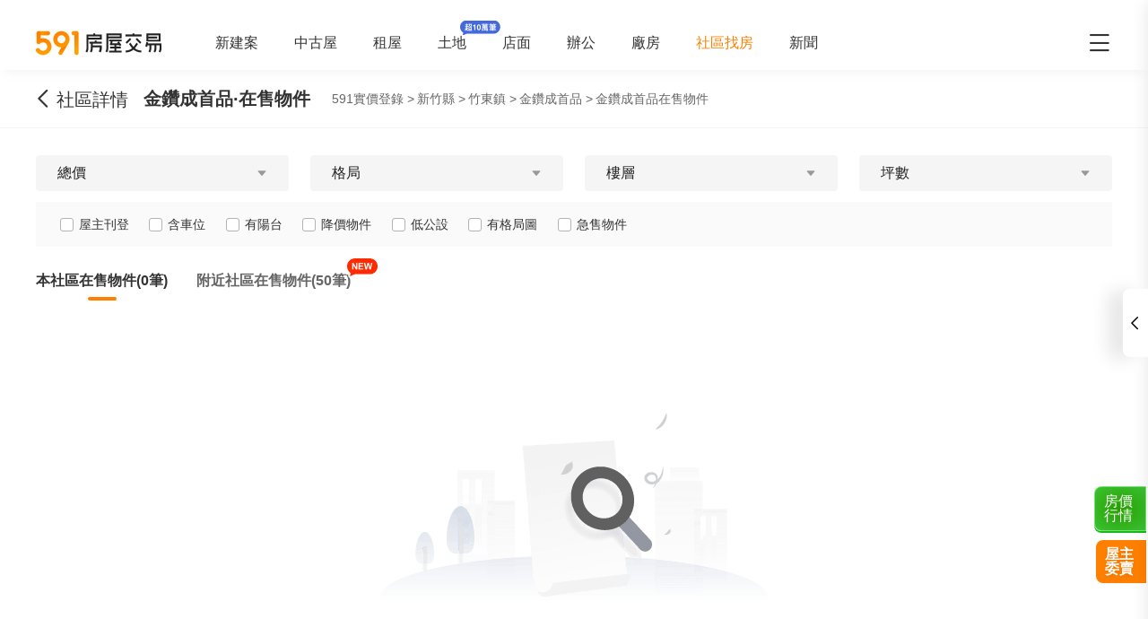

--- FILE ---
content_type: text/html;charset=utf-8
request_url: https://market.591.com.tw/40283/sale
body_size: 16726
content:
<!DOCTYPE html><html  lang="zh-TW" data-capo=""><head><meta charset="utf-8">
<meta name="viewport" content="width=device-width,initial-scale=1,maximum-scale=1,minimum-scale=1,user-scalable=no">
<title>新竹金鑽成首品在售中古屋 - 591實價登錄</title>
<link rel="stylesheet" href="//s.591.com.tw/v4/entry.DzsFbmE7.css">
<link rel="stylesheet" href="//s.591.com.tw/v4/sale.CaLfl_N-.css">
<link rel="stylesheet" href="//s.591.com.tw/v4/checkbox.DA77_LaL.css">
<link rel="stylesheet" href="//s.591.com.tw/v4/modal.DsW-OrCM.css">
<link rel="stylesheet" href="//s.591.com.tw/v4/tooltip.D_Qo-Z3a.css">
<link rel="stylesheet" href="//s.591.com.tw/v4/drawer.C0OnQdNN.css">
<link rel="stylesheet" href="//s.591.com.tw/v4/radio.BD4A1rE3.css">
<link rel="stylesheet" href="//s.591.com.tw/v4/Header.Dmb3m0PK.css">
<link rel="stylesheet" href="//s.591.com.tw/v4/SubHeadbar.0zrrQvok.css">
<link rel="stylesheet" href="//s.591.com.tw/v4/Breadcrumbs.BhGD1qXP.css">
<link rel="stylesheet" href="//s.591.com.tw/v4/AddLineSuspension.CM3iaEOV.css">
<link rel="stylesheet" href="//s.591.com.tw/v4/Headbar.CAHYMjAh.css">
<link rel="stylesheet" href="//s.591.com.tw/v4/useFilter.CeQ0tsVR.css">
<link rel="stylesheet" href="//s.591.com.tw/v4/Promote.BPgXMG35.css">
<link rel="stylesheet" href="//s.591.com.tw/v4/MiddleBar.CRMiGLqy.css">
<link rel="stylesheet" href="//s.591.com.tw/v4/LineToast.CY6rHOA3.css">
<link rel="stylesheet" href="//s.591.com.tw/v4/List.MVAyQhvs.css">
<link rel="stylesheet" href="//s.591.com.tw/v4/RemindFilter.zbqQZ_To.css">
<link rel="stylesheet" href="//s.591.com.tw/v4/ImageSlide.Bb4N7MFj.css">
<link rel="stylesheet" href="//s.591.com.tw/v4/HouseEntrustEntrybar.eeFTFGeM.css">
<link rel="stylesheet" href="//s.591.com.tw/v4/useBodyOverflow.Dhz1Kv2R.css">
<link rel="stylesheet" href="//s.591.com.tw/v4/CorrectionFeedback.HqigfuVV.css">
<link rel="stylesheet" href="//s.591.com.tw/v4/Tag.BY3aI5DP.css">
<link rel="stylesheet" href="//s.591.com.tw/v4/Modal.ekUX5Obt.css">
<link rel="stylesheet" href="//s.591.com.tw/v4/BrokerEntrustModal.CF-Sjq2G.css">
<link rel="stylesheet" href="//s.591.com.tw/v4/swiper.e37Ke-B8.css">
<link rel="stylesheet" href="//s.591.com.tw/v4/MyhouseEntryMobile.Bp5USBrk.css">
<link rel="stylesheet" href="//s.591.com.tw/v4/Rocket.CYUZ1mFh.css">
<link rel="stylesheet" href="//s.591.com.tw/v4/LineModal.C_4n_Lgd.css">
<link rel="modulepreload" as="script" crossorigin href="//s.591.com.tw/v4/D2pSPMkl.js">
<link rel="modulepreload" as="script" crossorigin href="//s.591.com.tw/v4/CWWuEnko.js">
<link rel="modulepreload" as="script" crossorigin href="//s.591.com.tw/v4/B_w3P5fv.js">
<link rel="modulepreload" as="script" crossorigin href="//s.591.com.tw/v4/CZFShjyW.js">
<link rel="modulepreload" as="script" crossorigin href="//s.591.com.tw/v4/ig1hQNSv.js">
<link rel="modulepreload" as="script" crossorigin href="//s.591.com.tw/v4/CySK4GCZ.js">
<link rel="modulepreload" as="script" crossorigin href="//s.591.com.tw/v4/B5Wfwm2q.js">
<link rel="modulepreload" as="script" crossorigin href="//s.591.com.tw/v4/CiHH2XU1.js">
<link rel="modulepreload" as="script" crossorigin href="//s.591.com.tw/v4/DoRb6jkn.js">
<link rel="modulepreload" as="script" crossorigin href="//s.591.com.tw/v4/DT44Gy5L.js">
<link rel="modulepreload" as="script" crossorigin href="//s.591.com.tw/v4/D2vNXvC5.js">
<link rel="modulepreload" as="script" crossorigin href="//s.591.com.tw/v4/DjpBx3sR.js">
<link rel="modulepreload" as="script" crossorigin href="//s.591.com.tw/v4/DA0ZGtqa.js">
<link rel="modulepreload" as="script" crossorigin href="//s.591.com.tw/v4/U5nwpnx5.js">
<link rel="modulepreload" as="script" crossorigin href="//s.591.com.tw/v4/CK05qqTr.js">
<link rel="modulepreload" as="script" crossorigin href="//s.591.com.tw/v4/BhPryqUs.js">
<link rel="modulepreload" as="script" crossorigin href="//s.591.com.tw/v4/CFyJcI2l.js">
<link rel="modulepreload" as="script" crossorigin href="//s.591.com.tw/v4/Cs2bcJlm.js">
<link rel="modulepreload" as="script" crossorigin href="//s.591.com.tw/v4/Dm3NMmB5.js">
<link rel="modulepreload" as="script" crossorigin href="//s.591.com.tw/v4/Cj3KCb-p.js">
<link rel="modulepreload" as="script" crossorigin href="//s.591.com.tw/v4/CBpIY71F.js">
<link rel="modulepreload" as="script" crossorigin href="//s.591.com.tw/v4/qSqSb_Lq.js">
<link rel="modulepreload" as="script" crossorigin href="//s.591.com.tw/v4/D2As3KmI.js">
<link rel="modulepreload" as="script" crossorigin href="//s.591.com.tw/v4/uPF4f6f7.js">
<link rel="modulepreload" as="script" crossorigin href="//s.591.com.tw/v4/BKup_icx.js">
<link rel="modulepreload" as="script" crossorigin href="//s.591.com.tw/v4/BEeOaGyR.js">
<link rel="modulepreload" as="script" crossorigin href="//s.591.com.tw/v4/BPj5-k-w.js">
<link rel="modulepreload" as="script" crossorigin href="//s.591.com.tw/v4/bn8ZmEnD.js">
<link rel="modulepreload" as="script" crossorigin href="//s.591.com.tw/v4/Dm9YeY0f.js">
<link rel="modulepreload" as="script" crossorigin href="//s.591.com.tw/v4/f0UJztYn.js">
<link rel="modulepreload" as="script" crossorigin href="//s.591.com.tw/v4/Cedy1lHF.js">
<link rel="modulepreload" as="script" crossorigin href="//s.591.com.tw/v4/BIiISONb.js">
<link rel="modulepreload" as="script" crossorigin href="//s.591.com.tw/v4/5LVOKd2g.js">
<link rel="modulepreload" as="script" crossorigin href="//s.591.com.tw/v4/Dsel2nmV.js">
<link rel="modulepreload" as="script" crossorigin href="//s.591.com.tw/v4/CJ_VWfeA.js">
<link rel="prefetch" as="image" type="image/png" href="//s.591.com.tw/v4/icon-8591.BenKJNfw.png">
<link rel="prefetch" as="image" type="image/png" href="//s.591.com.tw/v4/icon-8891.BxBA2DI4.png">
<link rel="prefetch" as="image" type="image/svg+xml" href="//s.591.com.tw/v4/icon-8891-newCar.DXT7vucl.svg">
<link rel="prefetch" as="image" type="image/svg+xml" href="//s.591.com.tw/v4/icon-518-job.fObdyU9C.svg">
<link rel="prefetch" as="image" type="image/svg+xml" href="//s.591.com.tw/v4/icon-518-hire.dIzYBm7C.svg">
<link rel="prefetch" as="image" type="image/svg+xml" href="//s.591.com.tw/v4/icon-addcn.CaIYDkyE.svg">
<link rel="prefetch" as="image" type="image/png" href="//s.591.com.tw/v4/lazyloadEmpty.CWn-sJ7Y.png">
<link rel="prefetch" as="image" type="image/png" href="//s.591.com.tw/v4/404.BLjBb0p4.png">
<link rel="prefetch" as="image" type="image/png" href="//s.591.com.tw/v4/500.Bwfn0xxZ.png">
<link rel="prefetch" as="script" crossorigin href="//s.591.com.tw/v4/Cy2_MBBf.js">
<link rel="prefetch" as="image" type="image/png" href="//s.591.com.tw/v4/broker-gold-big-md-bg.BEGTWI43.png">
<link rel="prefetch" as="image" type="image/png" href="//s.591.com.tw/v4/dialog-bg.BqfYFH00.png">
<link rel="prefetch" as="image" type="image/png" href="//s.591.com.tw/v4/line-suspension-bg.D8jzYsLd.png">
<link rel="prefetch" as="image" type="image/png" href="//s.591.com.tw/v4/broker-gold-single-bg.Do3Xfpxr.png">
<link rel="prefetch" as="image" type="image/png" href="//s.591.com.tw/v4/broker-gold-single-md-bg.BFolRZWr.png">
<link rel="prefetch" as="image" type="image/png" href="//s.591.com.tw/v4/gold-broker-label.D0SiR0sL.png">
<link rel="prefetch" as="image" type="image/png" href="//s.591.com.tw/v4/broker-normal-bg.5n20NVed.png">
<link rel="prefetch" as="image" type="image/png" href="//s.591.com.tw/v4/super-label-lg.ByR4bolZ.png">
<link rel="prefetch" as="image" type="image/png" href="//s.591.com.tw/v4/booking-bg.Bq3mP7bx.png">
<link rel="prefetch" as="image" type="image/png" href="//s.591.com.tw/v4/lazy-empty-img.CQE5iJ6L.png">
<link rel="prefetch" as="image" type="image/png" href="//s.591.com.tw/v4/house-entrust-bar.B9WLs4Qc.png">
<link rel="prefetch" as="image" type="image/png" href="//s.591.com.tw/v4/search-empty.BB-ylkFw.png">
<link rel="prefetch" as="image" type="image/png" href="//s.591.com.tw/v4/placeholder-bg.CBaru4fu.png">
<link rel="prefetch" as="image" type="image/png" href="//s.591.com.tw/v4/follows-guide-modal.LfWAYbjj.png">
<link rel="prefetch" as="image" type="image/png" href="//s.591.com.tw/v4/fangji-left.BOgP7GYo.png">
<link rel="prefetch" as="image" type="image/png" href="//s.591.com.tw/v4/fangji-right.BjvF5_ux.png">
<link rel="prefetch" as="image" type="image/gif" href="//s.591.com.tw/v4/new-tips.C9M67W-C.gif">
<link rel="prefetch" as="image" type="image/png" href="//s.591.com.tw/v4/questionnaire-bad.CvxS-3Wk.png">
<link rel="prefetch" as="image" type="image/png" href="//s.591.com.tw/v4/questionnaire-dissatisfied.BfEWwUv1.png">
<link rel="prefetch" as="image" type="image/png" href="//s.591.com.tw/v4/questionnaire-commonly.B7ps1uLB.png">
<link rel="prefetch" as="image" type="image/png" href="//s.591.com.tw/v4/questionnaire-satisfied.BkwlRcuh.png">
<link rel="prefetch" as="image" type="image/png" href="//s.591.com.tw/v4/questionnaire-good.CSzx5mLT.png">
<link rel="prefetch" as="image" type="image/png" href="//s.591.com.tw/v4/questionnaire-bad-active.HB71KOYy.png">
<link rel="prefetch" as="image" type="image/png" href="//s.591.com.tw/v4/questionnaire-dissatisfied-active.RwDVttMR.png">
<link rel="prefetch" as="image" type="image/png" href="//s.591.com.tw/v4/questionnaire-commonly-active.Ich_AK4x.png">
<link rel="prefetch" as="image" type="image/png" href="//s.591.com.tw/v4/questionnaire-satisfied-active.0nGmXoSU.png">
<link rel="prefetch" as="image" type="image/png" href="//s.591.com.tw/v4/questionnaire-good-active.BlIz0HiU.png">
<link rel="prefetch" as="image" type="image/png" href="//s.591.com.tw/v4/empty.BA1qe0-H.png">
<link rel="prefetch" as="image" type="image/png" href="//s.591.com.tw/v4/list-entry-ani.BZeMlZM7.png">
<link rel="prefetch" as="image" type="image/png" href="//s.591.com.tw/v4/guide.DQjPjO8h.png">
<link rel="prefetch" as="image" type="image/png" href="//s.591.com.tw/v4/scan-line-bg.CCSRR99K.png">
<link rel="prefetch" as="image" type="image/png" href="//s.591.com.tw/v4/add-line-b.Big5KBaN.png">
<link rel="prefetch" as="image" type="image/png" href="//s.591.com.tw/v4/add-line-bg.DwnEaZu7.png">
<meta http-equiv="Content-Language" content="zh-TW">
<link rel="icon" type="image/x-icon" href="/favicon.ico">
<meta name="keywords" content="金鑽成首品,金鑽成首品社區,新竹金鑽成首品,金鑽成首品中古屋">
<meta name="description" content="591為您提供：金鑽成首品在售房屋查詢，包含在售價格、格局、樓層、坪數。更多金鑽成首品在售房屋情報歡，迎諮詢社區專家尹鵬澄。">
<meta content="新竹金鑽成首品在售中古屋 - 591實價登錄" property="og:title">
<meta content="591為您提供：金鑽成首品在售房屋查詢，包含在售價格、格局、樓層、坪數。更多金鑽成首品在售房屋情報歡，迎諮詢社區專家尹鵬澄。" property="og:description">
<meta content="https://img2.591.com.tw/house/2022/02/08/164432038457717108.jpg!338x252.jpg" property="og:image">
<link id="canonical" rel="canonical" href="https://market.591.com.tw/40283/sale">
<script type="module" src="//s.591.com.tw/v4/D2pSPMkl.js" crossorigin></script></head><body><div id="__nuxt"><main data-v-4afa17af><!--[--><!--[--><!----><!--]--><!--]--><!--[--><section class="onsale-container" data-v-0557d412><img src="//s.591.com.tw/v4/broker-gold-big-md-bg.BEGTWI43.png" width="0" height="0" data-v-0557d412><!--[--><!--[--><!----><!--]--><!--[--><!----><!--]--><!--[--><!----><!--]--><!--[--><!----><!--]--><!--[--><!----><!--]--><!--[--><!----><!--]--><!--]--><div data-v-0557d412><!--[--><!--[--><!----><!--]--><!--]--></div><header class="header" data-v-0557d412 data-v-32107fb2><section class="header-container" data-v-32107fb2><a href="https://www.591.com.tw" class="header-logo" data-v-32107fb2><img src="[data-uri]" alt="591實價登錄" class="logo" width="140" height="28" data-v-32107fb2></a><ul class="nav-list" data-v-32107fb2><!--[--><li class="" data-v-32107fb2><a href="https://newhouse.591.com.tw" data-v-32107fb2>新建案</a></li><li class="" data-v-32107fb2><a href="https://sale.591.com.tw?shType=list&amp;regionid=3" data-v-32107fb2>中古屋</a></li><li class="" data-v-32107fb2><a href="https://rent.591.com.tw/list?region=3" data-v-32107fb2>租屋</a></li><li class="land-new-icon" data-v-32107fb2><a href="https://land.591.com.tw/list?type=2&amp;region=3&amp;kind=11" data-v-32107fb2>土地</a></li><li class="" data-v-32107fb2><a href="https://business.591.com.tw/?type=1&amp;region=3&amp;kind=5" data-v-32107fb2>店面</a></li><li class="" data-v-32107fb2><a href="https://business.591.com.tw/?type=1&amp;region=3&amp;kind=6" data-v-32107fb2>辦公</a></li><li class="" data-v-32107fb2><a href="https://business.591.com.tw/?type=1&amp;region=3&amp;region=3&amp;kind=7" data-v-32107fb2>廠房</a></li><li class="active" data-v-32107fb2><a href="https://market.591.com.tw/list" data-v-32107fb2>社區找房</a></li><li class="" data-v-32107fb2><a href="https://news.591.com.tw" data-v-32107fb2>新聞</a></li><!--]--></ul><i class="ic-market market-menu" data-v-32107fb2></i></section><section class="header-container-mobile" data-v-32107fb2><i class="ic-market market-arrow-left" data-v-32107fb2></i><img src="[data-uri]" alt="591" data-v-32107fb2><i class="ic-market market-menu" data-v-32107fb2></i></section><span data-v-32107fb2 data-v-dba38582></span></header><section class="sub-header is-large" data-v-0557d412 data-v-2ec52d60 data-v-176fbcaa><div style="" class="undefined" data-v-176fbcaa><div style=""><header class="header-bar" data-v-176fbcaa data-v-cf392b7d><!--[--><a class="back ic-market market-arrow-left hide-sm" href="https://market.591.com.tw/40283" data-v-176fbcaa><span data-v-176fbcaa>社區詳情</span></a><!--]--><div class="t5-container" data-v-cf392b7d><!--[--><h1 data-v-176fbcaa><!--[--><div class="sub-header-broker" data-v-2ec52d60><span class="title" data-v-2ec52d60><!--[-->金鑽成首品<!--]-->·在售物件</span><div class="breadcrumbs-wrap" data-v-2ec52d60><!--[--><!----><ul class="bread-crumbs" data-v-173e982a><li class="home" data-v-173e982a><a href="https://market.591.com.tw" data-v-173e982a>591實價登錄 &gt;</a></li><li class="region" data-v-173e982a><a href="https://market.591.com.tw?regionId=5" data-v-173e982a>新竹縣 &gt;</a></li><li class="section" data-v-173e982a><a href="https://market.591.com.tw?regionId=5&amp;sectionId=61" data-v-173e982a>竹東鎮 &gt;</a></li><li class="community" data-v-173e982a><a href="https://market.591.com.tw/40283" data-v-173e982a>金鑽成首品 &gt;</a></li><!--[--><li class="bread-crumbs-item" data-v-2ec52d60>金鑽成首品在售物件</li><!--]--></ul><!--]--></div><div class="broker-info" style="display:none;" data-v-2ec52d60><img class="broker-info-img" data-src="https://img1.591.com.tw/user/2024/12/27/173522964644188106.png!300x360.png" alt="專家頭像" data-v-2ec52d60> 尹鵬澄</div><span data-v-2ec52d60></span></div><div class="sub-header-intro" data-v-2ec52d60><!--[--><!--[-->金鑽成首品<!--]-->·在售物件<!--]--></div><!--]--></h1><!--]--></div><!--[--><!--]--></header></div></div></section><section class="with-broker t5-container" data-v-0557d412><div class="wrapper" data-v-0557d412 data-v-297e048d><div class="filter-wrapper" data-v-297e048d><section class="filter" data-v-297e048d><div class="filter-item" data-v-297e048d><div class="t5-dropdown-toggle" data-v-297e048d data-v-13b5f7f6><!--[--><div class="t5-dropdown-select" data-v-297e048d><span class="filter-title" data-v-297e048d>總價</span><span class="caret ic-market market-dropdown" data-v-297e048d></span></div><!--]--><div class="t5-dropdown-menu" data-v-13b5f7f6><!----></div><span data-v-13b5f7f6></span></div></div><div class="filter-item filter-room" data-v-297e048d><div class="t5-dropdown-toggle" data-v-297e048d data-v-13b5f7f6><!--[--><div class="t5-dropdown-select" data-v-297e048d><span class="filter-title" data-v-297e048d>格局</span><span class="caret ic-market market-dropdown" data-v-297e048d></span></div><!--]--><div class="t5-dropdown-menu" data-v-13b5f7f6><!----></div><span data-v-13b5f7f6></span></div></div><div class="filter-item" data-v-297e048d><div class="t5-dropdown-toggle" data-v-297e048d data-v-13b5f7f6><!--[--><div class="t5-dropdown-select" data-v-297e048d><span class="filter-title" data-v-297e048d>樓層</span><span class="caret ic-market market-dropdown" data-v-297e048d></span></div><!--]--><div class="t5-dropdown-menu" data-v-13b5f7f6><!----></div><span data-v-13b5f7f6></span></div></div><div class="filter-item filter-area" data-v-297e048d><div class="t5-dropdown-toggle" data-v-297e048d data-v-13b5f7f6><!--[--><div class="t5-dropdown-select" data-v-297e048d><span class="filter-title" data-v-297e048d>坪數</span><span class="caret ic-market market-dropdown" data-v-297e048d></span></div><!--]--><div class="t5-dropdown-menu" data-v-13b5f7f6><!----></div><span data-v-13b5f7f6></span></div></div></section></div><!----></div><div class="select-wrapper" data-v-0557d412 data-v-6a53dbc7><section class="scroll-wrapper" data-v-6a53dbc7><ul data-v-6a53dbc7><!--[--><li data-v-6a53dbc7><label class="t5-checkbox" data-v-6a53dbc7><span class="t5-checkbox__inner"><input class="t5-checkbox__input" type="checkbox"><span class="t5-checkbox__icon"><span class="t5-checkbox__check"></span></span></span><span class="t5-checkbox__text"><!--[--><!--]--></span></label><span class="text" data-v-6a53dbc7>屋主刊登 <!----></span></li><li data-v-6a53dbc7><label class="t5-checkbox" data-v-6a53dbc7><span class="t5-checkbox__inner"><input class="t5-checkbox__input" type="checkbox"><span class="t5-checkbox__icon"><span class="t5-checkbox__check"></span></span></span><span class="t5-checkbox__text"><!--[--><!--]--></span></label><span class="text" data-v-6a53dbc7>含車位 <!----></span></li><li data-v-6a53dbc7><label class="t5-checkbox" data-v-6a53dbc7><span class="t5-checkbox__inner"><input class="t5-checkbox__input" type="checkbox"><span class="t5-checkbox__icon"><span class="t5-checkbox__check"></span></span></span><span class="t5-checkbox__text"><!--[--><!--]--></span></label><span class="text" data-v-6a53dbc7>有陽台 <!----></span></li><li data-v-6a53dbc7><label class="t5-checkbox" data-v-6a53dbc7><span class="t5-checkbox__inner"><input class="t5-checkbox__input" type="checkbox"><span class="t5-checkbox__icon"><span class="t5-checkbox__check"></span></span></span><span class="t5-checkbox__text"><!--[--><!--]--></span></label><span class="text" data-v-6a53dbc7>降價物件 <!----></span></li><li data-v-6a53dbc7><label class="t5-checkbox" data-v-6a53dbc7><span class="t5-checkbox__inner"><input class="t5-checkbox__input" type="checkbox"><span class="t5-checkbox__icon"><span class="t5-checkbox__check"></span></span></span><span class="t5-checkbox__text"><!--[--><!--]--></span></label><span class="text" data-v-6a53dbc7>低公設 <span class="tooltip" data-v-6a53dbc7>公設比≦30%</span></span></li><li data-v-6a53dbc7><label class="t5-checkbox" data-v-6a53dbc7><span class="t5-checkbox__inner"><input class="t5-checkbox__input" type="checkbox"><span class="t5-checkbox__icon"><span class="t5-checkbox__check"></span></span></span><span class="t5-checkbox__text"><!--[--><!--]--></span></label><span class="text" data-v-6a53dbc7>有格局圖 <!----></span></li><li data-v-6a53dbc7><label class="t5-checkbox" data-v-6a53dbc7><span class="t5-checkbox__inner"><input class="t5-checkbox__input" type="checkbox"><span class="t5-checkbox__icon"><span class="t5-checkbox__check"></span></span></span><span class="t5-checkbox__text"><!--[--><!--]--></span></label><span class="text" data-v-6a53dbc7>急售物件 <!----></span></li><!--]--></ul></section></div><!----><div class="tabs-wrapper" data-v-0557d412 data-v-0ede98f1><ul data-v-0ede98f1><!--[--><li class="active" data-v-0ede98f1><!--[-->本社區在售物件(0筆) <!--]--></li><li class="" data-v-0ede98f1><!--[-->附近社區在售物件(50筆) <i class="icon-new" data-v-0ede98f1></i><!--]--></li><!--]--></ul><div class="active-bar" style="left:0;display:none;" data-v-0ede98f1></div></div><div class="sale-list" style="margin-top:16px;" data-v-0557d412 data-v-57c9b220><ul data-v-57c9b220><!----><!--[--><!--]--></ul></div><!----><!----><div class="empty" data-v-0557d412 data-v-cd96b18e><div class="bg" data-v-cd96b18e></div><p data-v-cd96b18e>無匹配結果唷~</p><button class="t5-button t5-button--large t5-button--default" data-v-cd96b18e><!-- custom icon slot --><!--v-if--><!-- loading mode --><!--v-if--><!-- default slot --><span class=""><!--[--> 重設篩選條件 <!--]--></span></button></div></section><div class="side-bar hide" data-v-0557d412 data-v-30fce4ff><div class="side-bar-container" data-v-30fce4ff><!--[--><div class="is-foucs side-bar-nav" data-v-30fce4ff><!----><i class="market-focus-list ic-market" data-v-30fce4ff></i><div class="side-bar-nav-title" data-v-30fce4ff>我的關注</div><div class="tooltip" data-v-30fce4ff>查看我關注的社區資訊</div><!----></div><div class="is-error side-bar-nav" data-v-30fce4ff><!----><i class="market-feedback ic-market" data-v-30fce4ff></i><div class="side-bar-nav-title" data-v-30fce4ff>錯誤 回報</div><div class="tooltip" data-v-30fce4ff>你的建議會幫助我們做的更好</div><!----></div><!--]--><div class="toggle-btn" data-v-30fce4ff><i class="ic-market market-arrow-left" data-v-30fce4ff></i><div class="tooltip" data-v-30fce4ff>展開右側選單</div></div><!----></div><span data-v-30fce4ff></span><span data-v-30fce4ff></span></div><!----><!--v-if--><div class="broker-bar" entrust-txt="房屋代尋" data-v-0557d412 data-v-8429c51e><div class="broker-bar-left" style="max-width:calc(100% - 204px);" data-v-8429c51e><!--[--><div class="broker-bar-avatar" data-v-8429c51e><img class="bar-avatar-cover" data-src="https://img1.591.com.tw/user/2024/12/27/173522964644188106.png!300x360.png" data-v-8429c51e><!----></div><div class="broker-bar-desc" data-v-8429c51e><div class="broker-bar-name" data-v-8429c51e>尹鵬澄</div><div class="broker-bar-company" data-v-8429c51e>永慶不動産(加盟店)</div></div><!----><!--]--></div><div class="broker-bar-right" data-v-8429c51e><div class="add-line-btn" data-v-8429c51e><div class="carousel-wrapper" data-v-8429c51e><i class="ic-market market-line" data-v-8429c51e></i> Line </div></div><a class="broker-bar-btn call-phone" data-gtm-behavior="call" href="tel:0972-528-586,109982" data-v-8429c51e><i class="ic-market market-phone-call" data-v-8429c51e></i> 洽談 </a></div></div><span data-v-0557d412></span><a href="/entrust?entryType=54&amp;communityId=40283&amp;communityName=金鑽成首品" data-v-0557d412 data-v-49cbc7bf><div class="house-entrust-bar side-bar-close" data-v-49cbc7bf><h4 data-v-49cbc7bf> 屋主委賣<i class="ic-market market-arrow-right" data-v-49cbc7bf></i></h4><p data-v-49cbc7bf>精準匹配客源，更快成交</p></div></a><div hidden-in-mobile="true" data-v-0557d412></div><a data-v-0557d412 data-v-22ddf3f6><section data-v-22ddf3f6><div class="entrust-mobile sale-list" style="bottom:150px;" data-v-22ddf3f6></div></section></a><span data-v-0557d412 data-v-4329c19e></span><span data-v-0557d412></span><!----></section><div id="g-recaptcha" class="g-recaptcha" data-v-0557d412></div><!--]--><span data-v-4afa17af data-v-ce65f4b0></span></main></div><div id="teleports"></div><script>window.__NUXT__=(function(a,b,c,d,e,f,g,h,i,j,k,l,m,n,o,p,q,r,s,t,u,v,w,x,y,z,A,B,C,D,E,F,G,H,I,J,K,L,M,N,O,P,Q,R,S,T,U,V,W,X,Y,Z,_,$,aa,ab,ac,ad,ae,af,ag,ah,ai,aj,ak,al,am,an,ao,ap,aq,ar,as,at,au,av,aw,ax,ay,az,aA,aB){return {data:{WqUuNJx9fS:{status:a,msg:"no login",data:{}},T5cZAI7Ncu:{status:b,msg:"請求成功",data:{items:[],meta:{title:x,og_title:x,og_description:y,og_image:C,keywords:K,description:y},total:"0",limit:"10",search_type:"1",community_name:p,community_img:C,build_type:b,region_id:n}},pEqDuli2FD:{status:b,data:{community_name:p,community_id:D,total:L,current_page:b,last_page:n,per_page:10,list:[{houseid:19144434,community_id:q,community_name:r,distance:s,info:t,user_id:3402779,title:"💯專任竹東【春虹日出】近68低總價三房美宅",price_v:{price:E,unit:d},price_unit:F,room:k,address:u,area_v:{area:G,unit:h},floor:z,photo_src:"https:\u002F\u002Fimg1.591.com.tw\u002Fhouse\u002F2025\u002F05\u002F06\u002F174652512574655301.jpg!400x300.jpg",is_online:b,is_mvip:a,floor_en:H,tag_type:a,tag_str:c,post_time:1762502414,has_agent:a,label_type:b,bid_rank:f,agent:[],browsenum:21,is_video:a,is_full:a,is_hurry:a,is_discounted:a,is_host:a,original_price:d,down_price_percent:c,label:[l,o],pictures:["https:\u002F\u002Fimg2.591.com.tw\u002Fhouse\u002F2025\u002F05\u002F06\u002F174652512574655301.jpg!400x300.jpg","https:\u002F\u002Fimg2.591.com.tw\u002Fhouse\u002F2025\u002F05\u002F06\u002F174652512552879208.jpg!400x300.jpg","https:\u002F\u002Fimg1.591.com.tw\u002Fhouse\u002F2025\u002F05\u002F06\u002F174652512560378204.jpg!400x300.jpg","https:\u002F\u002Fimg1.591.com.tw\u002Fhouse\u002F2025\u002F05\u002F06\u002F174652512566974002.jpg!400x300.jpg","https:\u002F\u002Fimg2.591.com.tw\u002Fhouse\u002F2025\u002F05\u002F06\u002F174652512581671706.jpg!400x300.jpg","https:\u002F\u002Fimg2.591.com.tw\u002Fhouse\u002F2025\u002F05\u002F06\u002F174652512599311707.jpg!400x300.jpg","https:\u002F\u002Fimg1.591.com.tw\u002Fhouse\u002F2025\u002F05\u002F06\u002F174652512598363006.jpg!400x300.jpg","https:\u002F\u002Fimg2.591.com.tw\u002Fhouse\u002F2025\u002F05\u002F06\u002F174652512651618102.jpg!400x300.jpg","https:\u002F\u002Fimg1.591.com.tw\u002Fhouse\u002F2025\u002F05\u002F06\u002F174652512725513200.jpg!400x300.jpg","https:\u002F\u002Fimg2.591.com.tw\u002Fhouse\u002F2025\u002F05\u002F06\u002F174652512734196508.jpg!400x300.jpg","https:\u002F\u002Fimg1.591.com.tw\u002Fhouse\u002F2025\u002F05\u002F06\u002F174652512739998101.jpg!400x300.jpg","https:\u002F\u002Fimg1.591.com.tw\u002Fhouse\u002F2025\u002F05\u002F06\u002F174652512905610403.jpg!400x300.jpg","https:\u002F\u002Fimg2.591.com.tw\u002Fhouse\u002F2025\u002F05\u002F06\u002F174652512998947600.jpg!400x300.jpg","https:\u002F\u002Fimg2.591.com.tw\u002Fhouse\u002F2025\u002F05\u002F06\u002F174652513009952806.jpg!400x300.jpg","https:\u002F\u002Fimg1.591.com.tw\u002Fhouse\u002F2025\u002F05\u002F06\u002F174652513021619803.jpg!400x300.jpg","https:\u002F\u002Fimg2.591.com.tw\u002Fhouse\u002F2025\u002F05\u002F06\u002F174652540965633300.jpg!400x300.jpg"],type:g,kind:i,pc_good_house:a,community_quality_money:a,operation_tag:[],avatar:"https:\u002F\u002Fimg1.591.com.tw\u002Fuser\u002F2025\u002F11\u002F03\u002F176210000829490003.png!300x360.png",name:"張菀芸",house_type:j,is_visit:a},{houseid:19136739,community_id:q,community_name:r,distance:s,info:t,user_id:3404325,title:"春虹日出｜三房美廈",price_v:{price:E,unit:d},price_unit:F,room:k,address:u,area_v:{area:G,unit:h},floor:z,photo_src:M,is_online:b,is_mvip:a,floor_en:H,tag_type:a,tag_str:c,post_time:1762411731,has_agent:a,label_type:b,bid_rank:f,agent:[],browsenum:12,is_video:a,is_full:a,is_hurry:a,is_discounted:a,is_host:a,original_price:d,down_price_percent:c,label:[l],pictures:[M,"https:\u002F\u002Fimg2.591.com.tw\u002Fhouse\u002F2025\u002F09\u002F05\u002F175703829807222208.jpg!400x300.jpg","https:\u002F\u002Fimg1.591.com.tw\u002Fhouse\u002F2025\u002F09\u002F05\u002F175703829790197501.jpg!400x300.jpg","https:\u002F\u002Fimg1.591.com.tw\u002Fhouse\u002F2025\u002F09\u002F05\u002F175703829734699506.jpg!400x300.jpg","https:\u002F\u002Fimg2.591.com.tw\u002Fhouse\u002F2025\u002F09\u002F05\u002F175703829759480701.jpg!400x300.jpg","https:\u002F\u002Fimg1.591.com.tw\u002Fhouse\u002F2025\u002F09\u002F05\u002F175703829759625207.jpg!400x300.jpg","https:\u002F\u002Fimg2.591.com.tw\u002Fhouse\u002F2025\u002F09\u002F05\u002F175703829789384009.jpg!400x300.jpg","https:\u002F\u002Fimg1.591.com.tw\u002Fhouse\u002F2025\u002F09\u002F05\u002F175703829772616903.jpg!400x300.jpg","https:\u002F\u002Fimg2.591.com.tw\u002Fhouse\u002F2025\u002F09\u002F05\u002F175703829779399406.jpg!400x300.jpg"],type:g,kind:i,pc_good_house:a,community_quality_money:a,operation_tag:[],avatar:"https:\u002F\u002Fimg2.591.com.tw\u002Fuser\u002F2023\u002F12\u002F06\u002F170179300708895406.png!300x360.png",name:"彭俊儒",house_type:j,is_visit:a},{houseid:19129081,community_id:40281,community_name:"旭家名園三期",distance:347,info:"距離本社區約 347 公尺",user_id:3568962,title:"竹東高樓層景觀美三房",price_v:{price:"658",unit:d},price_unit:"22.0萬\u002F坪",room:k,address:"竹東鎮-旭家名園三期",area_v:{area:"29.95",unit:h},floor:I,photo_src:"https:\u002F\u002Fimg1.591.com.tw\u002Fhouse\u002F2025\u002F06\u002F24\u002F175074934922022402.jpg!400x300.jpg",is_online:b,is_mvip:a,floor_en:"7F\u002F12F",tag_type:a,tag_str:c,post_time:1762317448,has_agent:a,label_type:b,bid_rank:f,agent:[],browsenum:27,is_video:a,is_full:a,is_hurry:a,is_discounted:a,is_host:a,original_price:d,down_price_percent:c,label:["有陽台",l,o],pictures:["https:\u002F\u002Fimg2.591.com.tw\u002Fhouse\u002F2025\u002F06\u002F24\u002F175074934922022402.jpg!400x300.jpg","https:\u002F\u002Fimg1.591.com.tw\u002Fhouse\u002F2025\u002F06\u002F24\u002F175074934985230407.jpg!400x300.jpg","https:\u002F\u002Fimg1.591.com.tw\u002Fhouse\u002F2025\u002F06\u002F24\u002F175074935001263203.jpg!400x300.jpg","https:\u002F\u002Fimg1.591.com.tw\u002Fhouse\u002F2025\u002F06\u002F24\u002F175074934922061100.jpg!400x300.jpg","https:\u002F\u002Fimg2.591.com.tw\u002Fhouse\u002F2025\u002F06\u002F24\u002F175074934927077903.jpg!400x300.jpg","https:\u002F\u002Fimg2.591.com.tw\u002Fhouse\u002F2025\u002F06\u002F24\u002F175074934973033504.jpg!400x300.jpg","https:\u002F\u002Fimg1.591.com.tw\u002Fhouse\u002F2025\u002F06\u002F24\u002F175074934964366400.jpg!400x300.jpg","https:\u002F\u002Fimg1.591.com.tw\u002Fhouse\u002F2025\u002F06\u002F24\u002F175074934941921200.jpg!400x300.jpg","https:\u002F\u002Fimg2.591.com.tw\u002Fhouse\u002F2025\u002F06\u002F24\u002F175074934953344208.jpg!400x300.jpg","https:\u002F\u002Fimg1.591.com.tw\u002Fhouse\u002F2025\u002F06\u002F24\u002F175074934959428103.jpg!400x300.jpg","https:\u002F\u002Fimg1.591.com.tw\u002Fhouse\u002F2025\u002F06\u002F24\u002F175074935009948100.jpg!400x300.jpg","https:\u002F\u002Fimg2.591.com.tw\u002Fhouse\u002F2025\u002F06\u002F24\u002F175074935022561708.jpg!400x300.jpg","https:\u002F\u002Fimg1.591.com.tw\u002Fhouse\u002F2025\u002F04\u002F16\u002F174477993939295003.png!400x300.png"],type:g,kind:i,pc_good_house:a,community_quality_money:a,operation_tag:[],avatar:"https:\u002F\u002Fimg1.591.com.tw\u002Fuser\u002F2023\u002F12\u002F28\u002F170369369234019608.png!300x360.png",name:"楊筱瑄",house_type:j,is_visit:a},{houseid:19129055,community_id:N,community_name:O,distance:P,info:Q,user_id:3451213,title:"自強路3房+車位，每坪不到20萬！低公設有天然氣",price_v:{price:R,unit:d},price_unit:S,room:k,address:T,area_v:{area:U,unit:h},floor:I,photo_src:V,is_online:b,is_mvip:a,floor_en:W,tag_type:a,tag_str:c,post_time:1762317264,has_agent:a,label_type:b,bid_rank:f,agent:[],browsenum:38,is_video:a,is_full:a,is_hurry:a,is_discounted:a,is_host:a,original_price:d,down_price_percent:c,label:[v,l,o],pictures:[V,"https:\u002F\u002Fimg1.591.com.tw\u002Fhouse\u002F2025\u002F11\u002F05\u002F176231721963350509.jpg!400x300.jpg","https:\u002F\u002Fimg2.591.com.tw\u002Fhouse\u002F2025\u002F11\u002F05\u002F176231721968240608.jpg!400x300.jpg","https:\u002F\u002Fimg2.591.com.tw\u002Fhouse\u002F2025\u002F11\u002F05\u002F176231721956815407.jpg!400x300.jpg","https:\u002F\u002Fimg2.591.com.tw\u002Fhouse\u002F2025\u002F11\u002F05\u002F176231721998803908.jpg!400x300.jpg","https:\u002F\u002Fimg1.591.com.tw\u002Fhouse\u002F2025\u002F11\u002F05\u002F176231721996000606.jpg!400x300.jpg","https:\u002F\u002Fimg1.591.com.tw\u002Fhouse\u002F2025\u002F11\u002F05\u002F176231721975492500.jpg!400x300.jpg","https:\u002F\u002Fimg2.591.com.tw\u002Fhouse\u002F2025\u002F11\u002F05\u002F176231722003913203.jpg!400x300.jpg","https:\u002F\u002Fimg2.591.com.tw\u002Fhouse\u002F2025\u002F11\u002F05\u002F176231722007610309.jpg!400x300.jpg","https:\u002F\u002Fimg2.591.com.tw\u002Fhouse\u002F2025\u002F11\u002F05\u002F176231721965073306.jpg!400x300.jpg","https:\u002F\u002Fimg2.591.com.tw\u002Fhouse\u002F2025\u002F11\u002F05\u002F176231721999320704.jpg!400x300.jpg","https:\u002F\u002Fimg1.591.com.tw\u002Fhouse\u002F2025\u002F11\u002F05\u002F176231721977900606.jpg!400x300.jpg","https:\u002F\u002Fimg2.591.com.tw\u002Fhouse\u002F2025\u002F11\u002F05\u002F176231722030949504.jpg!400x300.jpg","https:\u002F\u002Fimg2.591.com.tw\u002Fhouse\u002F2025\u002F11\u002F05\u002F176231722029960809.jpg!400x300.jpg","https:\u002F\u002Fimg2.591.com.tw\u002Fhouse\u002F2025\u002F11\u002F05\u002F176231722019550402.jpg!400x300.jpg","https:\u002F\u002Fimg1.591.com.tw\u002Fhouse\u002F2025\u002F11\u002F05\u002F176231722783235606.jpg!400x300.jpg"],type:g,kind:i,pc_good_house:a,community_quality_money:a,operation_tag:[],avatar:"https:\u002F\u002Fimg1.591.com.tw\u002Fuser\u002F2024\u002F01\u002F28\u002F170637212367863006.png!300x360.png",name:"彭興家",house_type:j,is_visit:a},{houseid:19127765,community_id:q,community_name:r,distance:s,info:t,user_id:3292042,title:"首購推薦~低自備竹東\u002F春虹日出\u002F溫馨大三房",price_v:{price:E,unit:d},price_unit:F,room:k,address:u,area_v:{area:G,unit:h},floor:z,photo_src:X,is_online:b,is_mvip:a,floor_en:H,tag_type:a,tag_str:c,post_time:1762309703,has_agent:a,label_type:b,bid_rank:f,agent:[],browsenum:35,is_video:a,is_full:a,is_hurry:a,is_discounted:a,is_host:a,original_price:d,down_price_percent:c,label:[l,o],pictures:[X,"https:\u002F\u002Fimg2.591.com.tw\u002Fhouse\u002F2025\u002F11\u002F05\u002F176230910231924202.jpg!400x300.jpg","https:\u002F\u002Fimg1.591.com.tw\u002Fhouse\u002F2025\u002F11\u002F05\u002F176230910222403003.jpg!400x300.jpg","https:\u002F\u002Fimg2.591.com.tw\u002Fhouse\u002F2025\u002F11\u002F05\u002F176230910327879100.jpg!400x300.jpg","https:\u002F\u002Fimg1.591.com.tw\u002Fhouse\u002F2025\u002F11\u002F05\u002F176230910353565205.jpg!400x300.jpg","https:\u002F\u002Fimg2.591.com.tw\u002Fhouse\u002F2025\u002F11\u002F05\u002F176230910283830608.jpg!400x300.jpg","https:\u002F\u002Fimg1.591.com.tw\u002Fhouse\u002F2025\u002F11\u002F05\u002F176230910431464108.jpg!400x300.jpg","https:\u002F\u002Fimg2.591.com.tw\u002Fhouse\u002F2025\u002F11\u002F05\u002F176230910250558107.jpg!400x300.jpg","https:\u002F\u002Fimg1.591.com.tw\u002Fhouse\u002F2025\u002F11\u002F05\u002F176230910204615506.jpg!400x300.jpg","https:\u002F\u002Fimg1.591.com.tw\u002Fhouse\u002F2025\u002F11\u002F05\u002F176230910610171701.jpg!400x300.jpg","https:\u002F\u002Fimg1.591.com.tw\u002Fhouse\u002F2025\u002F11\u002F05\u002F176230910309215609.jpg!400x300.jpg","https:\u002F\u002Fimg1.591.com.tw\u002Fhouse\u002F2025\u002F11\u002F05\u002F176230910388497609.jpg!400x300.jpg","https:\u002F\u002Fimg1.591.com.tw\u002Fhouse\u002F2025\u002F11\u002F05\u002F176230967375549203.jpg!400x300.jpg"],type:g,kind:i,pc_good_house:a,community_quality_money:a,operation_tag:[],avatar:"https:\u002F\u002Fimg2.591.com.tw\u002Fuser\u002F2023\u002F12\u002F25\u002F170343447249397502.png!300x360.png",name:"彭先生",house_type:j,is_visit:a},{houseid:19117870,community_id:N,community_name:O,distance:P,info:Q,user_id:221594,title:"近新竹科學園區大3房前後大陽台附車位19.7萬\u002F坪",price_v:{price:R,unit:d},price_unit:S,room:k,address:T,area_v:{area:U,unit:h},floor:I,photo_src:Y,is_online:b,is_mvip:a,floor_en:W,tag_type:a,tag_str:c,post_time:1762163486,has_agent:a,label_type:b,bid_rank:f,agent:[],browsenum:63,is_video:a,is_full:a,is_hurry:a,is_discounted:a,is_host:a,original_price:d,down_price_percent:c,label:[v,l,o],pictures:[Y,"https:\u002F\u002Fimg1.591.com.tw\u002Fhouse\u002F2025\u002F11\u002F03\u002F176215894944883705.jpg!400x300.jpg","https:\u002F\u002Fimg1.591.com.tw\u002Fhouse\u002F2025\u002F11\u002F03\u002F176215994280989404.jpg!400x300.jpg","https:\u002F\u002Fimg1.591.com.tw\u002Fhouse\u002F2025\u002F11\u002F03\u002F176215908236904400.jpg!400x300.jpg","https:\u002F\u002Fimg1.591.com.tw\u002Fhouse\u002F2025\u002F11\u002F03\u002F176215907765030400.jpg!400x300.jpg","https:\u002F\u002Fimg1.591.com.tw\u002Fhouse\u002F2025\u002F11\u002F03\u002F176215906963661406.jpg!400x300.jpg","https:\u002F\u002Fimg2.591.com.tw\u002Fhouse\u002F2025\u002F11\u002F03\u002F176215906377893700.jpg!400x300.jpg","https:\u002F\u002Fimg2.591.com.tw\u002Fhouse\u002F2025\u002F11\u002F03\u002F176215903511606309.jpg!400x300.jpg","https:\u002F\u002Fimg1.591.com.tw\u002Fhouse\u002F2025\u002F11\u002F03\u002F176215902821347501.jpg!400x300.jpg","https:\u002F\u002Fimg1.591.com.tw\u002Fhouse\u002F2025\u002F11\u002F03\u002F176215901972085103.jpg!400x300.jpg","https:\u002F\u002Fimg2.591.com.tw\u002Fhouse\u002F2025\u002F11\u002F03\u002F176215900743515500.jpg!400x300.jpg","https:\u002F\u002Fimg1.591.com.tw\u002Fhouse\u002F2025\u002F11\u002F03\u002F176215893805258407.jpg!400x300.jpg","https:\u002F\u002Fimg1.591.com.tw\u002Fhouse\u002F2025\u002F11\u002F03\u002F176215892651162805.jpg!400x300.jpg","https:\u002F\u002Fimg2.591.com.tw\u002Fhouse\u002F2025\u002F11\u002F03\u002F176215889380731504.jpg!400x300.jpg","https:\u002F\u002Fimg2.591.com.tw\u002Fhouse\u002F2025\u002F11\u002F03\u002F176215888901859508.jpg!400x300.jpg","https:\u002F\u002Fimg2.591.com.tw\u002Fhouse\u002F2025\u002F11\u002F03\u002F176215888486396108.jpg!400x300.jpg","https:\u002F\u002Fimg2.591.com.tw\u002Fhouse\u002F2025\u002F11\u002F03\u002F176215887731867209.jpg!400x300.jpg","https:\u002F\u002Fimg2.591.com.tw\u002Fhouse\u002F2025\u002F11\u002F03\u002F176215887060712104.jpg!400x300.jpg","https:\u002F\u002Fimg2.591.com.tw\u002Fhouse\u002F2025\u002F11\u002F03\u002F176215884624423306.jpg!400x300.jpg"],type:g,kind:i,pc_good_house:a,community_quality_money:a,operation_tag:[],avatar:"https:\u002F\u002Fimg1.591.com.tw\u002Fuser\u002F2022\u002F04\u002F06\u002F164923561213964166.jpg!300x360.jpg",name:"張豪鎔",house_type:j,is_visit:a},{houseid:19117412,community_id:q,community_name:r,distance:s,info:t,user_id:1383520,title:"春虹日出｜大兩房＋景觀露台＋平車位專任好宅",price_v:{price:Z,unit:d},price_unit:_,room:"2房2廳",address:u,area_v:{area:$,unit:h},floor:aa,photo_src:ab,is_online:b,is_mvip:a,floor_en:ac,tag_type:a,tag_str:c,post_time:1762157882,has_agent:a,label_type:b,bid_rank:f,agent:[],browsenum:72,is_video:b,is_full:a,is_hurry:a,is_discounted:a,is_host:a,original_price:d,down_price_percent:c,label:[v],pictures:[ab,"https:\u002F\u002Fimg2.591.com.tw\u002Fhouse\u002F2025\u002F11\u002F03\u002F176215764354214602.jpeg!400x300.jpeg","https:\u002F\u002Fimg2.591.com.tw\u002Fhouse\u002F2025\u002F11\u002F03\u002F176215763983945809.jpeg!400x300.jpeg","https:\u002F\u002Fimg2.591.com.tw\u002Fhouse\u002F2025\u002F11\u002F03\u002F176215763778055508.jpeg!400x300.jpeg","https:\u002F\u002Fimg1.591.com.tw\u002Fhouse\u002F2025\u002F11\u002F03\u002F176215763935970701.jpeg!400x300.jpeg","https:\u002F\u002Fimg1.591.com.tw\u002Fhouse\u002F2025\u002F11\u002F03\u002F176215763765011302.jpeg!400x300.jpeg","https:\u002F\u002Fimg1.591.com.tw\u002Fhouse\u002F2025\u002F11\u002F03\u002F176215763916901100.jpeg!400x300.jpeg","https:\u002F\u002Fimg2.591.com.tw\u002Fhouse\u002F2025\u002F11\u002F03\u002F176215763825109507.jpeg!400x300.jpeg","https:\u002F\u002Fimg2.591.com.tw\u002Fhouse\u002F2025\u002F11\u002F03\u002F176215763878112409.jpeg!400x300.jpeg","https:\u002F\u002Fimg1.591.com.tw\u002Fhouse\u002F2025\u002F11\u002F03\u002F176215763768584605.jpeg!400x300.jpeg","https:\u002F\u002Fimg1.591.com.tw\u002Fhouse\u002F2025\u002F11\u002F03\u002F176215763742672005.jpeg!400x300.jpeg","https:\u002F\u002Fimg2.591.com.tw\u002Fhouse\u002F2025\u002F11\u002F03\u002F176215766353993909.jpeg!400x300.jpeg","https:\u002F\u002Fimg1.591.com.tw\u002Fhouse\u002F2025\u002F11\u002F03\u002F176215765217338202.jpeg!400x300.jpeg","https:\u002F\u002Fimg1.591.com.tw\u002Fhouse\u002F2025\u002F11\u002F03\u002F176215765422949805.jpeg!400x300.jpeg","https:\u002F\u002Fimg1.591.com.tw\u002Fhouse\u002F2025\u002F11\u002F03\u002F176215764144948509.jpeg!400x300.jpeg","https:\u002F\u002Fimg2.591.com.tw\u002Fhouse\u002F2025\u002F11\u002F03\u002F176215763790348504.jpeg!400x300.jpeg","https:\u002F\u002Fimg1.591.com.tw\u002Fhouse\u002F2025\u002F11\u002F03\u002F176215763801640102.jpeg!400x300.jpeg","https:\u002F\u002Fimg1.591.com.tw\u002Fhouse\u002F2025\u002F11\u002F03\u002F176215764096945002.jpeg!400x300.jpeg","https:\u002F\u002Fimg2.591.com.tw\u002Fhouse\u002F2025\u002F11\u002F03\u002F176215764132683206.jpeg!400x300.jpeg","https:\u002F\u002Fimg2.591.com.tw\u002Fhouse\u002F2025\u002F11\u002F03\u002F176215764069140008.jpeg!400x300.jpeg"],type:g,kind:i,pc_good_house:a,community_quality_money:a,operation_tag:[],avatar:"https:\u002F\u002Fimg1.591.com.tw\u002Fuser\u002F2024\u002F11\u002F30\u002F1732951184890.jpg!300x360.jpg",name:"林秀蓉",house_type:j,is_visit:a},{houseid:19104927,community_id:q,community_name:r,distance:s,info:t,user_id:3316475,title:"新竹竹北找房🏙️專任-春虹日出大兩房寵物露台平車視野戶💰",price_v:{price:Z,unit:d},price_unit:_,room:"2房1廳",address:u,area_v:{area:$,unit:h},floor:aa,photo_src:"https:\u002F\u002Fimg2.591.com.tw\u002Fhouse\u002F2025\u002F11\u002F01\u002F176197010023274307.jpeg!400x300.jpeg",is_online:b,is_mvip:a,floor_en:ac,tag_type:a,tag_str:c,post_time:1761970159,has_agent:a,label_type:b,bid_rank:f,agent:[],browsenum:39,is_video:a,is_full:a,is_hurry:a,is_discounted:a,is_host:a,original_price:d,down_price_percent:c,label:[v],pictures:["https:\u002F\u002Fimg1.591.com.tw\u002Fhouse\u002F2025\u002F11\u002F01\u002F176197010023274307.jpeg!400x300.jpeg","https:\u002F\u002Fimg1.591.com.tw\u002Fhouse\u002F2025\u002F11\u002F01\u002F176197010036503902.jpeg!400x300.jpeg","https:\u002F\u002Fimg2.591.com.tw\u002Fhouse\u002F2025\u002F11\u002F01\u002F176197010033190900.jpeg!400x300.jpeg","https:\u002F\u002Fimg2.591.com.tw\u002Fhouse\u002F2025\u002F11\u002F01\u002F176197010042848602.jpeg!400x300.jpeg","https:\u002F\u002Fimg2.591.com.tw\u002Fhouse\u002F2025\u002F11\u002F01\u002F176197010068545508.jpeg!400x300.jpeg","https:\u002F\u002Fimg1.591.com.tw\u002Fhouse\u002F2025\u002F11\u002F01\u002F176197010058514005.jpeg!400x300.jpeg","https:\u002F\u002Fimg1.591.com.tw\u002Fhouse\u002F2025\u002F11\u002F01\u002F176197010040540800.jpeg!400x300.jpeg","https:\u002F\u002Fimg2.591.com.tw\u002Fhouse\u002F2025\u002F11\u002F01\u002F176197010071634006.jpeg!400x300.jpeg","https:\u002F\u002Fimg2.591.com.tw\u002Fhouse\u002F2025\u002F11\u002F01\u002F176197010077288408.jpeg!400x300.jpeg","https:\u002F\u002Fimg2.591.com.tw\u002Fhouse\u002F2025\u002F11\u002F01\u002F176197010084627901.jpeg!400x300.jpeg","https:\u002F\u002Fimg1.591.com.tw\u002Fhouse\u002F2025\u002F11\u002F01\u002F176197010055307206.jpeg!400x300.jpeg"],type:g,kind:i,pc_good_house:a,community_quality_money:a,operation_tag:[],avatar:"https:\u002F\u002Fimg1.591.com.tw\u002Fuser\u002F2024\u002F08\u002F23\u002F172434329769540501.png!300x360.png",name:"劉育愷",house_type:j,is_visit:a},{houseid:19092366,community_id:40280,community_name:"碧富邑",distance:235,info:"距離本社區約 235 公尺",user_id:365164,title:"親友獨家委託~竹東低總價電梯三房(價好談)",price_v:{price:"680",unit:d},price_unit:"17.4萬\u002F坪",room:k,address:"竹東鎮-碧富邑",area_v:{area:"38.98",unit:h},floor:z,photo_src:"https:\u002F\u002Fimg2.591.com.tw\u002Fhouse\u002F2025\u002F06\u002F25\u002F175082248559618903.jpg!400x300.jpg",is_online:b,is_mvip:a,floor_en:"4F\u002F7F",tag_type:a,tag_str:c,post_time:1761799791,has_agent:a,label_type:b,bid_rank:f,agent:[],browsenum:105,is_video:a,is_full:a,is_hurry:a,is_discounted:a,is_host:a,original_price:d,down_price_percent:c,label:[v,l,o],pictures:["https:\u002F\u002Fimg1.591.com.tw\u002Fhouse\u002F2025\u002F06\u002F25\u002F175082248559618903.jpg!400x300.jpg","https:\u002F\u002Fimg1.591.com.tw\u002Fhouse\u002F2025\u002F06\u002F25\u002F175082248567014308.jpg!400x300.jpg","https:\u002F\u002Fimg2.591.com.tw\u002Fhouse\u002F2025\u002F06\u002F25\u002F175082248587187009.jpg!400x300.jpg","https:\u002F\u002Fimg1.591.com.tw\u002Fhouse\u002F2025\u002F06\u002F25\u002F175082248588324206.jpg!400x300.jpg","https:\u002F\u002Fimg2.591.com.tw\u002Fhouse\u002F2025\u002F06\u002F25\u002F175082248597301707.jpg!400x300.jpg","https:\u002F\u002Fimg2.591.com.tw\u002Fhouse\u002F2025\u002F06\u002F25\u002F175082248605568006.jpg!400x300.jpg","https:\u002F\u002Fimg1.591.com.tw\u002Fhouse\u002F2025\u002F06\u002F25\u002F175082248604493207.jpg!400x300.jpg","https:\u002F\u002Fimg1.591.com.tw\u002Fhouse\u002F2025\u002F06\u002F25\u002F175082248620298707.jpg!400x300.jpg","https:\u002F\u002Fimg1.591.com.tw\u002Fhouse\u002F2025\u002F06\u002F25\u002F175082248624004108.jpg!400x300.jpg","https:\u002F\u002Fimg2.591.com.tw\u002Fhouse\u002F2025\u002F06\u002F25\u002F175082248638611205.jpg!400x300.jpg","https:\u002F\u002Fimg2.591.com.tw\u002Fhouse\u002F2025\u002F06\u002F25\u002F175082248653204409.jpg!400x300.jpg","https:\u002F\u002Fimg1.591.com.tw\u002Fhouse\u002F2025\u002F06\u002F25\u002F175082249366845007.jpg!400x300.jpg"],type:g,kind:i,pc_good_house:a,community_quality_money:a,operation_tag:[],avatar:"https:\u002F\u002Fimg2.591.com.tw\u002Fuser\u002F2023\u002F10\u002F29\u002F169850965961762708.png!300x360.png",name:"詹先生",house_type:j,is_visit:a},{houseid:19079172,community_id:33080,community_name:"長春天廈",distance:350,info:"距離本社區約 350 公尺",user_id:216219,title:"長春天廈-極美裝潢景觀三房",price_v:{price:"949",unit:d},price_unit:"29.8萬\u002F坪",room:k,address:"竹東鎮-長春天廈",area_v:{area:"31.80",unit:h},floor:"10樓",photo_src:ad,is_online:b,is_mvip:a,floor_en:"10F\u002F10F",tag_type:a,tag_str:c,post_time:1761613479,has_agent:a,label_type:b,bid_rank:f,agent:[],browsenum:56,is_video:a,is_full:a,is_hurry:a,is_discounted:a,is_host:a,original_price:d,down_price_percent:c,label:[l],pictures:[ad,"https:\u002F\u002Fimg2.591.com.tw\u002Fhouse\u002F2024\u002F05\u002F28\u002F171686186366957606.jpg!400x300.jpg","https:\u002F\u002Fimg2.591.com.tw\u002Fhouse\u002F2024\u002F05\u002F28\u002F171686186370457202.jpg!400x300.jpg","https:\u002F\u002Fimg1.591.com.tw\u002Fhouse\u002F2024\u002F05\u002F28\u002F171686186367948506.jpg!400x300.jpg","https:\u002F\u002Fimg2.591.com.tw\u002Fhouse\u002F2024\u002F05\u002F28\u002F171686186367358905.jpg!400x300.jpg","https:\u002F\u002Fimg2.591.com.tw\u002Fhouse\u002F2024\u002F05\u002F28\u002F171686186370426502.jpg!400x300.jpg","https:\u002F\u002Fimg2.591.com.tw\u002Fhouse\u002F2024\u002F05\u002F28\u002F171686186389713603.jpg!400x300.jpg","https:\u002F\u002Fimg2.591.com.tw\u002Fhouse\u002F2024\u002F05\u002F28\u002F171686186391840507.jpg!400x300.jpg","https:\u002F\u002Fimg2.591.com.tw\u002Fhouse\u002F2024\u002F05\u002F28\u002F171686186390736100.jpg!400x300.jpg","https:\u002F\u002Fimg1.591.com.tw\u002Fhouse\u002F2024\u002F05\u002F28\u002F171686186393695105.jpg!400x300.jpg","https:\u002F\u002Fimg1.591.com.tw\u002Fhouse\u002F2024\u002F05\u002F28\u002F171686186396006200.jpg!400x300.jpg","https:\u002F\u002Fimg2.591.com.tw\u002Fhouse\u002F2024\u002F05\u002F28\u002F171686186394661302.jpg!400x300.jpg","https:\u002F\u002Fimg2.591.com.tw\u002Fhouse\u002F2024\u002F05\u002F28\u002F171686186412867808.jpg!400x300.jpg","https:\u002F\u002Fimg1.591.com.tw\u002Fhouse\u002F2024\u002F05\u002F28\u002F171686186415411905.jpg!400x300.jpg","https:\u002F\u002Fimg2.591.com.tw\u002Fhouse\u002F2024\u002F05\u002F28\u002F171686186418642805.jpg!400x300.jpg"],type:g,kind:i,pc_good_house:a,community_quality_money:a,operation_tag:[],avatar:"https:\u002F\u002Fimg2.591.com.tw\u002Fuser\u002F2025\u002F04\u002F11\u002F174430159559700008.png!300x360.png",name:"曾宇農",house_type:j,is_visit:a}]}},Bj6lHImPWJ:{status:b,data:{community_id:D,community_name:p,community_type:g,community_type_str:A,build_type:n,build_type_str:A,sale_tag:ae,sale_tag_type:b,purpose_str:af,transport:ag,address:ah,simple_address:ai,region_id:n,region_name:aj,section_id:ak,section_name:al,shopping_district:am,hot_tag:[],agent_tip:an,fast_question:{id:ao,content:ap,is_discount:a}}},wK0Y8lG6lI:{status:b,data:{bid_type:a,recommend_type:a,data:[{agent_id:J,approve_status:b,name:aq,company:ar,sub_company:as,avatar:at,shop_id:a,mobile:au,mobile_ext:av,user_id:w,im_uid:w,im_name:aw,is_super:a,label_type:b,im_recommend_tip:b,recommend_type:a,bid_rank:f,label_text:[ax,ay],line:c}],first_buy_bid_agent:a,first_buy_daily_bid:a,line:{liff_url:az}}}},state:{$sdeviceType:"pc",$s$mKJWRfG91T:1762712365341},once:new Set([]),_errors:{WqUuNJx9fS:m,T5cZAI7Ncu:m,pEqDuli2FD:m,wK0Y8lG6lI:m,Bj6lHImPWJ:m},serverRendered:aA,path:"\u002F40283\u002Fsale",pinia:{userInfo:{isLogin:e,userInfo:{userName:c,userId:c,role:c,sex:c,mobile:c,cub_id:c}},useAddLineModalStore:{activeLineLiffUrl:c,activeAgentUserId:a,addLineVisible:e,addlineToolTipVisible:e,activeTab:b},broker:{info:{bid_type:a,recommend_type:a,data:[{agent_id:J,approve_status:b,name:aq,company:ar,sub_company:as,avatar:at,shop_id:a,mobile:au,mobile_ext:av,user_id:w,im_uid:w,im_name:aw,is_super:a,label_type:b,im_recommend_tip:b,recommend_type:a,bid_rank:f,label_text:[ax,ay],line:c}],first_buy_bid_agent:a,first_buy_daily_bid:a,line:{liff_url:az}},agentId:J,entryType:a,visibleType:a,modalVisible:e,entrustCount:a,randomBroker:B,brokerTopicId:w,modalV3Visible:e,currentCommunityId:a,brokerRecommendedList:[],curAgentUid:a,currentQuestion:c,sendIMModalVisible:e,brokerRecomModalVisible:e},communityDetail:{loading:e,baseInfo:{community_id:D,community_name:p,community_type:g,community_type_str:A,build_type:n,build_type_str:A,sale_tag:ae,sale_tag_type:b,purpose_str:af,transport:ag,address:ah,simple_address:ai,region_id:n,region_name:aj,section_id:ak,section_name:al,shopping_district:am,hot_tag:[],agent_tip:an,fast_question:{id:ao,content:ap,is_discount:a}},layoutInfo:{},rankInfo:{},layoutDetail:{},agentLayout:[],news:{},surrounding:{},buildingMap:{},overview:{},onsaleInfo:{},realpriceInfo:{},trendInfo:{},nearbyCommunity:{},banners:{},contactsInfo:{},statementVisible:e,followGuideVisible:e,hasFollowGuideShown:e,moduleVisibleInfo:{},isFollow:a,isAppraise:a,meta:B,saleRentTabIndex:a,decorationCaseInfo:[],decorationCaseMeta:{},followsInfo:{},followVisible:e,shoppingDistrict:{},rentInfo:{},qaInfo:{},brokerRecom:B,hasEtag:e,leftSideNavsVisibleInfo:{},nearbyInfo:B,nearbyUnion:{},aiScore:{},shopAvgScore:{},rankInShop:{},followRemindCount:{sale_update_count:a,sale_last_time:m,price_update_count:a,price_last_time:m},valuationCard:m,specialCommunityIds:[]},onsaleList:{list:[],loadend:aA,loading:e,isFetching:e,page:b,condition:{},total:a,remindFilterTotal:a,nearbyTotal:L,community_name:p,regionId:n,meta:{title:x,og_title:x,og_description:y,og_image:C,keywords:K,description:y},responseStatus:a},globalModal:{navMenuVisible:e,followVisible:e,correctionFeedbackVisible:e,correctionFeedbackParams:{},sideBarVisible:e},basic:{csUrlSearch:c},useAddLineTooltipStore:{addlineToolTipVisible:e}},config:{public:{bffUrl:"https:\u002F\u002Fbff.591.com.tw",homeUrl:"https:\u002F\u002Fwww.591.com.tw",rentUrl:"https:\u002F\u002Frent.591.com.tw",saleUrl:"https:\u002F\u002Fsale.591.com.tw",businessUrl:"https:\u002F\u002Fbusiness.591.com.tw",newhouseUrl:"https:\u002F\u002Fnewhouse.591.com.tw",newsUrl:"https:\u002F\u002Fnews.591.com.tw",helpUrl:"https:\u002F\u002Fhelp.591.com.tw",marketUrl:"https:\u002F\u002Fmarket.591.com.tw",unionUrl:"https:\u002F\u002Funion.591.com.tw",touchUrl:"https:\u002F\u002Fm.591.com.tw",statisUrl:"https:\u002F\u002Fstatistics.591.com.tw",userCenterUrl:"https:\u002F\u002Fuser.591.com.tw",t5Env:c,runtimeEnv:aB,isDev:c,gmapKey:"AIzaSyA_T88jtygzK0sDQBqdchovUS9RcPWuP6c",sentry:{serverDsn:"https:\u002F\u002F57c78ddaa3210f875a2145849cbab61f@sentry.addcn.com\u002F83",clientDsn:"https:\u002F\u002Fbf50eb74732caf3dc4508f3e4b090c68@sentry.addcn.com\u002F82",environment:aB},marketBffUrl:"https:\u002F\u002Fbff-market.591.com.tw",newsBffUrl:"https:\u002F\u002Fbff-news.591.com.tw",houseBffUrl:"https:\u002F\u002Fbff-house.591.com.tw",userBffUrl:"https:\u002F\u002Fbff-user.591.com.tw",cryptoVersion:"426c848e0f",recaptchaKeyV2:"6LdF2CkqAAAAAK0mIzEUDODAxxsDapNL_mhENnsE",recaptchaKeyV3:"6LeJpXMnAAAAAGafmk1NFnhz6469qwa6bSvehqpt",universalUrl:"https:\u002F\u002Fbff-universal.591.com.tw"},app:{baseURL:"\u002F",buildId:"513f21c2-1807-49da-9db5-f9235cf8bad5",buildAssetsDir:"\u002Fv4\u002F",cdnURL:"\u002F\u002Fs.591.com.tw\u002F"}}}}(0,1,"","萬",false,99,2,"坪",9,3,"3房2廳","低公設",null,5,"有格局圖","金鑽成首品",33058,"春虹日出",147,"距離本社區約 147 公尺","竹東鎮-春虹日出","含車位",3024590,"新竹金鑽成首品在售中古屋 - 591實價登錄","591為您提供：金鑽成首品在售房屋查詢，包含在售價格、格局、樓層、坪數。更多金鑽成首品在售房屋情報歡，迎諮詢社區專家尹鵬澄。","4樓","10年社區",void 0,"https:\u002F\u002Fimg2.591.com.tw\u002Fhouse\u002F2022\u002F02\u002F08\u002F164432038457717108.jpg!338x252.jpg",40283,"1,166","33.5萬\u002F坪","34.80","4F\u002F12F","7樓",96319,"金鑽成首品,金鑽成首品社區,新竹金鑽成首品,金鑽成首品中古屋",50,"https:\u002F\u002Fimg2.591.com.tw\u002Fhouse\u002F2025\u002F09\u002F05\u002F175703829813535504.jpg!400x300.jpg",32998,"風情萬種",313,"距離本社區約 313 公尺","760","19.7萬\u002F坪","竹東鎮-風情萬種","38.65","https:\u002F\u002Fimg1.591.com.tw\u002Fhouse\u002F2025\u002F11\u002F05\u002F176231721989936606.jpg!400x300.jpg","7F\u002F7F","https:\u002F\u002Fimg1.591.com.tw\u002Fhouse\u002F2025\u002F11\u002F05\u002F176230910766968206.jpg!400x300.jpg","https:\u002F\u002Fimg2.591.com.tw\u002Fhouse\u002F2025\u002F11\u002F03\u002F176215883266105800.jpg!400x300.jpg","1,168","32.7萬\u002F坪","35.76","12樓","https:\u002F\u002Fimg2.591.com.tw\u002Fhouse\u002F2025\u002F11\u002F03\u002F176215763757627009.jpeg!400x300.jpeg","12F\u002F12F","https:\u002F\u002Fimg1.591.com.tw\u002Fhouse\u002F2024\u002F05\u002F28\u002F171686186366698200.jpg!400x300.jpg","近半年成交","住宅","榮華","新竹縣竹東鎮北興路三段599號","北興路三段599號","新竹縣",61,"竹東鎮","竹東車站","我熟悉社區，加Line幫你預約帶看服務哦","Y1","社區超高CP值物件熱銷中，還等什麼趕緊預約吧！","尹鵬澄","永慶不動産(加盟店)","竹北自強鑫秀加盟店","https:\u002F\u002Fimg1.591.com.tw\u002Fuser\u002F2024\u002F12\u002F27\u002F173522964644188106.png!300x360.png","0972-528-586","109982","尹先生","歷史已成交5筆","在售物件6筆","https:\u002F\u002Fliff.line.me\u002F2006310106-KlA8Ag69\u002Fcontact",true,"production"))</script></body></html>

--- FILE ---
content_type: text/html
request_url: https://bff-market.591.com.tw/v2/web/nearby-ware-list?id=40283&type=sale&page=1&page_size=10&timestamp=1762712370694
body_size: 21749
content:
fe759b42f29bc648648ce35d0eb9b25aea2ff11b60b6bf92bd1e13aaf6b0e9ef8d7e4c0068eyJ2IjoiMSIsInQiOiJtaHMxZm55ZyIsImxlbnMiOnsiaSI6MjQsImMiOjI4ODY0fX0=0/kAdHbvf9i2ASgeT5gZwg==WXedm6viizd+os17BxPMr7K9Su7Uy+iQ8ojZZTfQ6mPzTWiNu1f6OOgxw0g/YES1QUqrA71owUVaX4gwtH/npvTeIFfivgBjOPt5KnBUerWtcA8CXy2TVkhX5lw8n9I495Fdm/De9TYPevcQgdfYMgylnB6mphaGqGAcHlRHts+zRSa4rSAMqbX+jCQL6DnSmh2rq8q6B5iWATRIHBCDbK8kMZeaLkyGT1zYAQKpOR6nNsyLSdyCsrw/8saJ8gHQklEekwI2Iz6WND99tltKag4Lyld+VrOMu/EcGPMb+dl3jkyQGWMd9NB8F8tfxXHmLKenyZcHx0ypT0PbdF101vg/uph7C2e1wnDCsJLR9/FVUG6+Y9tJ5iEpjmZMOepZ/i/Z4PyNjBB+DN1eLxMzslRH9Yb3X0TkXrXiQfLjbr31eTxLZdIC77hohM9nFKs/mN/sG6i2J9hM/BmQx5/XUr/YhLcBfA25ocmLEN3SoDH2+396zqhkh43lJPyscYsaZNKesQ5IfTv1/Aco/mg0b4O077AVI3pLRMiTMVCT5HJW7jIu8litNW6OQubD07G2m/pCeZiClDbwkaXdogFAxu+b9LKZ6jtA7KbZoKErU60MORjX4DsnXf+lwHMyqx0wbeJCV7bk5Bu0jSkoEzokMPvyCgMokpaUfVWsBxFmNgrdRcjOdWANRv4J74SsNSJldnZ2GOGIsn7YBYidPGsxes1W7y2bX0YeA0QnqxqcFUPr1cdwwgd7gsxRc7rAVyZ/I06/h85dODRYX1OnZA2Q+pTmzUdeLfnOCPxMrL8rYURe+fqJtKz418AGMThENrovxVD6r+YimbNDPGi0A+D3CSf2MMy10Eo3F5I1SBkXa0zrl4WGwIkb7o6UHiGqDE0zkb/CGoHjLdwPsn4MeLfoSGdmZeP7dqlTRq9WIHn7EysDRODVjUwPJjPxL3yx9n6N+4P6f2UbhHCxRhsijrUhNX1FWw7DtwiQ/wDy7McC1p78NT8bFNyEtvGlgj+bY1myykjgzww1j2BR+wLoaHKw/A3PsprYOzZYN7ykXpe0Thjb8ng8ClgDQa4bV78aysnFbKVPALpk20NQMbE6OlnhRUwWtPceeapS2NTMjJOx71reBTf2CiOtsPfdp0rc+xKm5Rzw8PB6+N5A3iQp3w0DtCRqfuHGcjnYKN/jWNeURuW/ZJ/SUwAuahMiSmYiF8oCrAw2PmlRhkf9mS8eVE6wGH5suMTFctfGyCdBNPuHVE5xQkcCA6yF1DyMlY/ZaXqpZ/2V6A6k6j/HCP1qOK3H4xSnngo381YjxG/h8T3ra2CH2TIXI40oT7XzQqeg92MC8jBG8mDJWa9lzSzD+/Wk5ze04DO0VJHGq1eI+kZHG5v+u+53xXaHhAgI4YdakLg/bDuOYHIGTmkJVhoRgx2hhfo44b/0V4+YbG+WRWw1xPYhoBnzRbjWscF7+Uv6YK/UyQlaU0zNcEy9dwGabQ21e9ut+ESVDo6aWg9/kJwev2KG8Ln2OIvZ5i1PnAcNvYmL8iHFA7KADBd2mnvK26YVDa93mmuBL49N47Bec9lbpkjVZ5+B3Py9cADYHUXtMy7euaHE62aJavxTeuS4ds0xw7r/xejGigvfSj0QxnbCmHfoASMh7aIOhKKUH3Atj5lcYHfzAJwo70neWqtCrHy8NtlFOL7X80yInwFiWZxXUHZS64gOO7DE/iKg+ZgzYTw1el9Hx9j3WNPTvFMHeu4jKgxRuDy30SKu0OYQr8X9bHVVsF94Lm0JQ9FYzgcVFhGYfI75pVCx2zt26lAOnoTWdvhZnJKKwDSX8x/CKo1Se4AbSKrFuOChDgYbnAIyfDzRNlkzDowSNy5IbK9GcUxv1o7S7FgkeYUxbxFmVzoZZsUGlY5iT9Y0gXhlOOSGKiLMPCEjoSpAdULcp1MPxxbuKTFjrHyMJ9CZirH6KVXE45S1eYFFpL67JWGc6l6ODVtQZDTohA8YohzQcpFbTPoX0CR/zoSIEAG6KN4UIQtto31650I04neTaCdw/bY/lrcIzU+5tF8ry0Io2br7VUpLn84LMG9sD1B+8mCa+1YTxjEm+W4nec5PsSHVW+Jj+HgLSzPnd6WZCabRc4nn6Z3kWqEHh3Ew4ygJ63RSM3ol64PmVZaKXqmDfFNZXkU+j+SQI5GyPzU/eRdqqGdlC03nbTOTyyDbZBBJOQiKlW5CVxTkr1PRGl/1ZxTlLfOqCSawaaiyiXp9Urzx/Yse6BhlJTA7MOtnImmMf/bI3wjpTuQgLkVaVW4NzNByVKQJLNXBMwkYCMR1goMtr9aU9WnCcOe12Y7J+WM4IS9Od24ZoRXFUaCCsYhAY/JdaVu91k2TMrrlNeuP2t0PDD+LWqjNhlmO3vbclbsd0tojPeVwULsUp/EcUlu1G920/WYkU6CNeN9FzPbECalDpsVj5vQHfd1Y/3Q0ZcS0IKMNt/jz+ho5Y9m8cI+dt5gHEfffnoFzToGCxBBTLnQcXvbC5nzQmb39IRF3GfNJ1I+jGPUy3E7exPZdQgSi+4dhPYlO8Sd4Pbr0J/cVaNwghu2oj9tqHXbwGvJ16IAcTlUp9wStypZsyNA2tkDB9x/wwsj0pNL2qc3qY6zhwZlDytZSkkn4API3FYVmke5/e0tMO/xFxpLygsZanS94QKRd7Fc48jqh9CDLC5EzKnd80f8BjoQuCkAAWlHr3XqEB0Eibw0ZArDsx9nSP7teCOMLGHEezDmcpCjPEE+WpHYZGcoLpSebI+k3+ebvjAP8JOyzblh+bquuK/SrxFwMrp1HJTx6DIszuz5H+8L+xLBH0YotC9hZkLEsX9r78tL5chGzI7I9v2QB23Y3VI56AZjIqoDwHWUg0g3gR9OkFa06VDDZLyg8/3c6CNR7TC59IHz9YJvDq3MD6ZikCvc9Cl6TG6k6v7lJX8SijekHk7ZTbH5WQIvtRr3Uao87yDOu6ibkMYMiKrGC4wCyI5LY/Wiw13SMIawMtpueXzxOfmJut9XvbbzlOhY1Jmjgk0NH6IbyugHI2LQ1J8r1CmoBWWazGytfkYMxxuVgbMeJzqKabwDQ8OTJIbyjuD5dcSGXnAtB0W98IklW76Xpaetb6xJkvMgqtiFMV4fL02/c8Du8HYNUoeOp9HMFIshpkZi+UUlTfzGzCuUOwmVbJrHMnPHZN0ILPiMjCHQS8LjGzQdRVQRaorQIEPB7vT8++ZEFbxkpvGsafBFeFQ56qU1nwdLF9SUYG75IH3kNJ0qWmt2sV7gni+GAvt/uZFLi9gMuaGWh+3CQhMBSOuble8hz6tad2bwI74KhBsd7syPVqVNgXEbRn2EM/Q4RqGKTQSGXTP6PkRqLVaVMSGv9bvt9GX4ha2w6TpwsMAG+6ajTxVtPWJQWDyUwMKxqwrQAl2ag/ptWRWT2W8XQ8OkRdd6taG3fiTt7/GlOr6wGzv0gSKHb6vOW3PQn9uzYpoZICCO5LiME0Z6DAMd2W9KdB2yBV6N/1X5hnpdSIDlUJQgWtdorSKaJiqp5rFZECCk3QxVw3zXUPQg/XkU6wyMgLuDjCY518969EF2IOdait+M0ZixuQMEp37x9WRLpqOygRXAhcfhYT4MsPusFt/iGTD+aJCQoCweJ3DITwC716lwL9Bd8NefEV8LvfXgc8KKk5bafgjxi+6YR6Kxi330u98YPWUIfvb/5lhsWTpFrbbw/V3LvrgX/R5GlQRT9JpTgkIqT9Z84IAOdXZ2VS633K9DPRPaeB0913BNBWTnYsywQ+ta3aiq7Q6KPxFDpg/fcJsBh2QrYUxvT0/cIbGHStClXEY2JzSlUFQA65SyTBTsDQu+A0UTdQKwkvYpefSmRrUy7gCaQ3iD9VM38/mD32/WhJci2XvTElSax50yQmilwsWsZRnZoERDcP/S3Rb2HyU9TntYSlziqKyX2Ql3X/V57qQ0dLc3DV8g27fRDxiCzOMVW0CDp/ITP0PTB+BUcdyp2QjSFOA7HI14X1ESq/8WiFQ1UhAZtDZRkXo9paGzSMOp3IW0RNkMfvih4EffXoE2WDduweUg8monxBPkZvw25j/UIsf2hrKiqqBztJm1u6UCG9hx2EBjXVbJ2J1zjv0FOOX/v3d9aumJiwwfGfuJ2vZtIsQcDIgZ872QDyEOx9ZC6umx9VwNU9ug/sWXFtTmemuag8YQwdNEW40jgQPUE5zJicd4ZAjx6Vqk9X3dFCrWyZ0h2YCGgb8eUeOHUOYlHr9sYTW2AUS0whbswdxaAi6smD30knOZAUlLrv4d3fsgT/CAeyS0KZwmHmcYrG+Z13ezFP35lmXcqCuTE6Ft5bhX3K/yp4j0OuQvRSJZRUbhW8W0ZSzjhRJfUDT22nlmmL7tJHMqSxfpE2JbmtODEhmq4fEu2MnPCCpzi5sS5ui9d5ezCGPc4M5jyLKfF1mQyzfza2N8Q1T7PN1WlHnhZLDChy7Wx+f6eTpE/HmreLSsWzs19rXNGn/hfXDyH8AXDv7mNAjvZFCuko8DAPH9OP5CFgGn+W9bTmL8rYUd/sGFCF/BIj2o9vZ8ODT9GJI0FpnzWGMrIAyA561dxwvTquCQ80FFbnnb9hhypEXfhIkuVo6ekIz+qkO5qXPzj+wHdrBNaP5geoy29MEtEV3W1avW2sIHN3Dg71OnlpwicTHFM1hcAlqoa9FncAGYwJ2DXYa09/XuIwdw+Tv4FXnR388O4a0kZ3TM6y55AeXygM45JyRr6QiDFPA3hhwhN8BUGG4RviGXwSFERCF4xWIub18wVlJgG05fFh2pjUGRnj/nHg2c7z1twEZVZY9tgARFS9SiY66OW1jiTf1REffDngKzdRGLH+/7yjVrSJzjYV6dGPjmBASLvenZzbOwmR5AmC0FA+deTsPMntdcQLn0t6pGbetKqtU5t7+Dx82u/7wKMNSYixzVVW1whIUgj2KilqQ+/6Y10SMLcdMLHBfVq4C3UM7ukQDRdCeHDcHEe8Rv+O4D4Hj3/XU3Xtr0aQ2uOR4RJukMv+o6r5OCBrwj2XwK/GUE4TeaW4IHloWHgsHBqQyOk8G7Sl8/fHglPKOVQLDoTcu4XEhNb6K9VUgi80bAoXybSlD4/8IlpVHKJmqoXnWlvXnbuoKCxeIKPwG8P2t0KHy3HylW0ESZ1ba7cHclwNKP3Z1lmv5BajlHv0Gv219JXObsCJRezGfPsuHuFEun55HN7F49/J/aZuXJWL4ikNpohDdEITpMFblL/Y6Rp3LHXl5Iw2CsEiafY/lsdP2Sl/OTHwF2FyN6dGBP/Ue6aQNoaCD2jJo4wpDp0Ivjqrx99Q1aPWJqKesvcZjHyxHFuIFDbtWNkpR6nttGGmgkgOvoTtQVVaHk1ufS4PPu1CkCUv18N6PKBjpSSvbkyhgPr46yCeiIKgCdmg782/xQUXMTeGnI+d8A/owhblbADrDrH+v67IBbRD3MdOuFVHPq5GJpfsREUdBwVdyydfBS/aZ6r07OLEc8nWvPUT0dCIvNdMwto/ab6wGPDpt7hyatsBSJPsNNAER6c7E233Alsel0wwhKBg3tcT8M+5hp0mDEk23gzmRhqYjc4glDWTDlsTwX+vMf0sWYf7lZo2i2uzKLXEsaaMNhGci2hTb6V2R1k9/uIYMAzhe562Hqo6m2u5eKHJA+4omlNpchpQGN8cRWcj2LhWZZBV/0J6g8ybWfBxzpunfnN5QpVyfKHlRY4fXbtmL76H3jrpYmfaZjZm098s1Pf7l7muH8yYjJsHKSuMdOwohR+baL3y1oSix7RMYhwgmx09Zi2g69bMIt//qQpk2+ly/[base64]/0sBXJQMXYQiDrGOwLuN1qqHJqhiuBlVJYmNmxrgUR+7CNMAmFZAnLKHHyC3mEHxDwDxxXcCded7DmEOqUyBE6FEs4S3m+RhWpqq4Y7gYzIU6EW6nSgwRXBX9d7KwMaxIC0v8xbj5I3FAK1ZNdeSp/s+yUBPldQLaRqhgSjcG/7Un/O5P1CsCcNM0Zyv+hWq2FrtEiIWxeM8ISXPqI7VGWMXs8im/UDc6kxX2e1YDkmVVwndQV4mPer/R0S8A7xL93kXdetWctug6JnssivyPz8wdJOgEcz2JhNwlbiJiHMYRPlVT8Um/[base64]/vEahmBhvXQdkizDCBjCEBSfm8cGaIuoe27bqSGzgmut42QQuMVfR0Ec5b3FaHDL/iFwqUAWfnp7Wo/zq70FHalQu9933flAVthb4/AJ4TfTY91XpdSxzGSN+2O0+npTpsyE+JGhBIoBDV8dvJygnVdunOW1IiwsmUw8V1tW+9m3wad7qEyzAqsn/WF1EPa32VCpV33YlCU79thdC530mE5fA/Lmqo/PXDkdOjb9czCVdZ8baAdYET2h8+ozZ9cRfpzfh7dQHeI6HAWf/FTkyYsfsyYpYoLMNrzU+LAUo7crf5l5+OIS3y8mKZ3eZKz0dq08I5Uofzm/Rhhgaja6sBRGs+p0dYSHBb2lxz249IHAbMTEOmgZifDltf2uJOq+WP9HEYuqNgajJdke9Q7iFIvmCKuYKuBD1pK6YUaaaH/atHK8wJO956cuPgDUhOAIN0EZ1kTj78iS5m0f8C2bxpYTX6c9r+d97aaq/VUC0U0jOTUoy8jJli2cQmLFcmgEeg1SVkCn0sPdszTVX/TcKQtzWva5Y2Jq13hicHARyYn3AG/46oAsT7xVtnczB3JVjrJnxxp1cLQ9tIAAua7ArUq27qEQZqh8pl4rusfeVTggD6vwcvrnYHKPrX0u4/ffy1tCl7fl5ZWhWOINxacaD7BDmx+4zJ432IvwueZUng/G15RDEM5o00Zoe9quXXsp+/kBRxYfPJTX8vbJiXpUnS5n7YCCjCh0n7am4jglSv63f8DvVcqjU7SqFygKrwfIoD8d01e+0E9fV0IeHx8dCNXX0uHMdHqOOdGwjXjtt32+GESJEDeFSkm37zmlIjRRzEu5FkpKgFFXTT/[base64]/[base64]/iph8xxDHbj2t8ftUjHi8YgFI3MqFTVYYQ35m/EISRKAin4WUnZ5ac2LNAsAxbjrQ/h1hfCMznbh8pdRo5bVt6BBgFrSCDjV2HLfNUbQCbo1hDglcL3lo0Kp7DKDRJZ+x1yHysEdOKWK2l/TQ3GJV5/OIhZshb/oq6R0mIiDwIKq015UeLR5pY27q+IhwKSN0RTkxq+DJjbM0ciyw/1cYYkBtIMcXSgygL8UKSD1doMKR23z+UC5fowaMifOZ6uGeOcnKrWeBttiwCBoZO5ceXJNkyD06x8e6peqWcDJAifJK4Vr6p3iIE/nuAIiMrCIseyHmtGFvNXSI1m6XY8Bgi3zbduwAHeFKmbolaWscGhxeoTK2iW7KcqyIS6cBfDb3xw3FgjPOf9bq7FquOUGHhQ613Qv0bm5rr9PGkTEkP4mmLvSSvy9BrTRYw85z09E64sx081+dGgIkDzwIQ0EcEC+rD/GyGIt9GCzJ6pL7qJMTOfWu0LZjbMGY65afCNN4Ya2s56OoQrU3Bv5N/WgNBdjFxuvNslD/iChyppamWzMkz4oFDpnVK9a/TqIVMjoXz1m8SuOGQ/6EaYHEd9P/wna7xKS13daQT/[base64]/h58CMzkc3PEJVpxmEnPdIqddhI06PacTF5uOqA/DzLfMDuphg7yO2kiJchx5Ez48AzZFQ3jz+E65R1Jp/jJyGnO2zYdUTL+gcDhYIXD6+G3FyEaHfls8xbKDoQAsHqchz2i/KD4hpNpnVGX6PBwHOUJuC22+++6KSP5k2Lkidjsd/doTPw9uHjRkhpUpK3nKvtFBewx/REGnwdhu9dJc8cj9UnUYSdet2xMC7QpDITyav7pG1s10hrX5iCgFQSWgK0ps4BUainHMFzx3jlOQU1PpSe+AqYakvY9m4FMTiOgUc4t7BhxrTcSwqTNft+x0KjrN3mYF0wUGB1fe7yHwfCEaKrsV5W9md9kPmPxPYYvZ8Etk/Mi4O5C11/4QLfNdC2GLXEtvHvcoeMC+EeAZQh7FytrghsB9XUBYZAVOFfzsB61O2iKswjTJtZaKpZetBv7OeLnhwFOugHi2v90wWIvqC963yiWR8cY7mDQu9w0dUwVEGtHQAq0RBdIG1kBFlSBnKpR7ZuZnJDj9cohO21h6XMkBcf8hQ9GPut/7/sVyxG70nKPa4vMLxdEKOoXmsyI4YdwQTIYSkXYpUpQX6f/[base64]/e/MCSV6Z/5zrMhZWowEo6pu7QaysqELL09oPEp/xzEzzYU3yga9DfwrgWSu/1kKljxpdwwksHiovQN5Ngnx42HndfrNbBMQFttrwcHIkjaCCDAQUM3mkAqonrAQkMi+aTCCC7akBIAgT9xMSlQI1PMqMRYfs6D387u1lbLNc3gJJa8PiWSbv+8LyiIRJDR5pIGb4r4ULounZ+HoJSHTv0iPQQU/BHgqo7xCVoJ16ak9wSIlpKRRcRUl1D7iRYmzAr8OFXbWaBFh3E2BjTof3FWqZU8gIEjTpO7NpCyr4JG1H+zLOlCtwR4vR0eKA3xyg5yprL6+Fz2DjT9N/G6+Q19rAOki2wnEgaVjtmCaHKHrOGVdh4IsXNAx71qjpRwySBjGt+r0ZxRyqWn4wurIxKU2ngntSRC/Ah7QzjI56c3e3t3ORdGwWxRl1KFp0shZmeqrhLBsCryvW2XzCU+U6SnIwJky/C3H1BtGqy8IkJ4u7KMNIDJCKaUoEQmBE0fZ4R5mXkctOfT0fTguPL23XtQrGlT8Thplw7jGOD6uq3oJXG7GHUDvF7ho3Z3+e+JKvhKGDGE1yATMxZSR2dzfqUTKazFLun0w77PzQ7AoXE+AtKa8Juazn37ajRYugqViHGXAcDq54En6pXYVLJrq/wGmYUujqTHLNVemLPhvPn4mbCYuBaZkAF11l2WXqKacnhE2d74FADQtxnS+lS5RKJE+N5HeuBB7a/[base64]/RobLyixzwwm5AGJoofJ0QO7wPx3RYItf8Q9TbUv4syaP+eUxJV+nxkPt2OOZ2CzPNqjabtdA0+I8s2+2J9dCvcqBt8eXx/DRqBGry5z2Vo6Man8mlMCOD5zJc8V/Cc/MSNoDu0u+WD2Tmp0NJOENqbgGd+a5CCk0dFVI+rG+zcJd5cQXf26Rtb5JzXTE5Vh+4na24/u32AqTbDzHj6tOJQOBlAj+xLYX75A7ZQarMAAW3ZftbIV2aDs/27HY4zMmGqnBtbTEBrlZ2tWD9aIKyvtqr8WOT0Z+8SerXiYZj9/bsd0US9X/3VqxLHBZvfIu4MWE8ZGBaS392Sn7AHy4wn/aK3BcfStuXknjVMlj5JjLBso87jfHHxxJipP2mrsoNcAZbHA0wHSivnGnvhyyayb7IMP2vUbZz5POpNPI2OHGYtvJ5jL3yRQzVX3s+OKFzlgCW3Is5MaptkDAvYCO80erXVoMhE9zcjjsIzqmHzWZdcUZHTvomRoy5ITqjCNrrdgrpwLaq3RlHuKcNjAWp5Dol/mnLHFvXQsAmthfjPaRawGA03GpKNbF1POoFN53hGNW6wo7brgXXz2KciSbTjZApJv+30zIpjQ+jbbThCugI2Gs6uxHdsTztkdr9MhqXuv88pul6/KudUjBzsogPATx3OWxrJx/7/nkjQ1LYH6zL2xAP8kiOtVgw3aAdOqirSFb0CYGgj2DPaB9Fj5C+rgJrEdT8orTWggqjNhfylhJkUYOVRsh5Q26wpMO6+n8ILQtjp2TW65vt12JgzdwgHPn5UMSuk5CAgbAsj9ym1AqfngMRmRs+WXXo5ei0uajUK8/dFpSAcpLYwJ7sdvC7JRJ7kKIMmPwBxLGwu9/0MmGifi7XbpS4oR+VOIomwUoUQVlKVX+Dz/mHAtcEXDC+Z7lO/KFqhsgaCy8x9cuJgH0X0y0KOTUi1Fw5MpPUDVTWZtkFHFqOoOutNPcRolgLz/dUZ/RRE7jLJJpLoWLD9mqcmYp04pKjlUlEuJbcJXO5j5UVw1vlqFn/Eo+fxJFf+j3OvTMiQ2QEYd01pXySZxRruxD/Bj6E1elR5RLv4pg0YdPYhr+ZX3lu1XjIjSpAMI82yNwrXUp0krcZAqhDSPboRCNoni7KUZJ0Q7oBkGCn6jDzSLYo+e+SoGTFFCIvSf684wEz9wFDfsqUFJVMBV95a4n8SCkhN/XqjxvbJ67ZMs9wk/AIUUT18At24AtaGhohpshH24w3GilHMA66l3QOygN5mLTmMt7EmOpXhIP++JH58hjiPxG0SDG6uc1cm0JyuZwTfcjtw+7jK02Vx4dVBZRnj6F7Z36LhHY4SVehZiVCAqG5Xdjq+KEFeZ8NKyHzAUbceRcFmJgHBZfofcjQ/FlUQSCcTrhYcZTD9ceSmsW0Ycu6GJnHzxQe92kHIrxDaD4tNdj7zIr3y18C99VVTT2aO6LLDJegvb4MB3aCQPj7nVY6Om4ZP/fKMl+EIAYXc/SWQ+nGyeIZkjzMLCN4EDsEQkBVAfZKg6Ee21XkAa9+8YoxwKnsxFvAr7XPDawlaluvo9HjhwBaiyKMiEF4HjL6kKPiOC/3/hDn6k22Tj7K6nCYOPVE1nIIdXonmKTtdmA7OxElUXn/namkoEKp+wdm22LprJqh349uWGyiTMFjjIJQaLvLgShHyv00OzLMfX0TWcOZ7vRB+jsFrwX3mfdw1CiV0emfpJS+9xUaL3ugMMY4KsH9AVJ6N/sMaicbOzXau5yY1op7URe61slAVgo78eunQoCVBokxmpickdJmqVKovBg4hDcASprWzozCySl9STlv2y+d3yi5TLU4L8xFo4KdfTlunu74m7GKNGo4QKyAzAGvYiBjs/njaYLGq7eidS6COSaFXeJcYq37nw6I4eJKn9qPTHjENvY6VKQnI+/WdwSkU7kHVmzAfaKJhOt/MHsxPQjjPqhRBb/chHW4F+BdEa3MWWb0DtpdfTCwR51i6WZR3DzpaaXlYFY1DJCiWfUEyA1pB3rAnslw9qbxA+a0KxEiT9DgA2cdVrXIloBRDRAO4ZWNErf6ZE9ZtvuIIXPjFAIghD0PDLSTqN+bfAFEvo4Bpd0WTSYOMlPD9Rxx8nwoU+MCTZzGAreQ2MO5JClWWaSLpR/DqM+EkIBVee1JO8VHbW/7dtOKIBOmc/jolI+ukPkv57ZF2NPauJkacs1lqKiz99o+819SBWmt4nnEA9m4j7JhO9h3avxO0W/3e9bSEp7OjpgG+fVBMAxI15JwMW5jMfHkFu5kC3Igayg6LsGbL7cDeX4EHXJOKHkGIykAP1HLA8Q2jaE3od47sNz1uffOoX2D76tiIR9dMK3Uv3tKj8VkDiojoOaFWj87RX6DLipn/As0fnWGWFWf1kBK/wyfBQ1/junlcz2CuSvJ2lNnI2ZsqIV5qpNQByQf5NuoOC/ZdC11t0Bp8ScG6dphl1E/ADZ9J/6BPKmC9LFAqbXbqUHDefD3OQ3aBWzN5S4vW2d7RQprIoL5/l6jsTr8UFoInE5SLwQN7X42h+8W9N+HhmH9PogmigZthxMZkx0i7Hb6AuU7WIFrFB2KTKK2lkUDB7y1zBTTPRZ0Jhw/OZD6wE5TS71MZC/FKPsTNsYDrVtC0EPWXTd1ItRptyauJ4kEcj6fobFuW157rEbyptzpLmZxULV34Uocag7OexMGA59IeBN9RfkfaSu0o7cyrF7RmwFUO4Hrqaj7VeeInlzJQ+gKrrQNODPa3YoFLy7ZcMQ20nveYSceRX1LnDhY2RkSO34C+NnNAsahbYSjhWPQYChwXh+VD5h/Y+7RQzZAKSplOXrY+4pYI8/oknFh0pAvhyvMTWmO2SJMfT6sQlqbXZZJ2Cu80VIYtjvR/FmnuBcIMfoYd/8mHvqhLQ1rzXEtgi5xgEE76ZDWLlcR7QaNLvv++mYPSqVcg0vZ0bhB8D0ItDfSfsC+kGlMGixPymwDEWLZP9k+5602za7r6rVHb9HU62PpmY1X1wURb81zjlNA5xP7UD2iW8/4qxUVjciXKSotn73d+/8e4+PIUZhLi79ieg54oD7oF9i7xRFYkqfwoFPZ5jFStfO6sqC6jCCi2JOrdqvX+TUvEtIyCm3ecnHsEv2o9a52CLOumsp/qtnXQ5iNBt/xg9fGhC+rYGWliU/7OX0tALeksOP7qTtc+Ze/grg+767HzKLmkE7T2pntpzeBhZY5/cwZvIK73z2/VcyCyWrIDP47v5CyLy+3Jnf5dFei+ZHJfIKadfCWHwOUDd2VzQ3uSnLmj48zo+U/pfkbHdpD69J0JTOPk8Ae+DBN5SR2xVzytFWjfGYhCs/8Chbug5hg633IxFDshjHOR/H2Bj48Pg8Gm+Wtn32r/T/rdWOEFNcJUEVYHMZsePIghVyYoJ4H8YwHn+3sBEk+Y7RbypeoNCECEQrp2qYDIjo0oywHgsVDUcmxkMgFwbMgUc1nad0e0WakqNBytLg0XcdTzWz/LR/WSy4KKcanKRbxZtUKtaOtoAGxye7wN3crw5OmnLLjrz2R8cikZ01qmAM1EiMVA08CHhd/2/GPEHW+9sdPOtsi/pX/hZvgE1LMDlCSBQVBg0JUuOOTv9H3hF1YY9njNmomVPBtCDZSXtyy6008a0WDL+12X5lw6HBOfjSnlSJK+YTev/GdQPAxpecifxDCpScdzFefwIKxdJuM8UM/F3/yerHJoZcMajcYgu2UKSAcmIQ0Gr5iS092uhzo+A5CrwTxWpsxa2r79KYMfw2UC/p19rvQEVg4ZjuYuTxmgWDjKa6Mn3C3L/sn9yeIV5ve/kaWjjbia51aKu6qTZSY1LC8QewG+2cnU/zhF1RUHJcLDdRJeON9vfsSyIpXR5gfkaLWlygNE48uqWcLJKkc+7+ho2+obnGhi1S4VS5TMznGvVTDXff0spEsZMuW9W0YPLOp+ZpYZh0Zlw7c4LVSx/HLMuVKMUR7XC6X8wEZKoSYetIYIsRJ6bhFiqbymn+mw8IRYzAoEuEsAAlKFH3v6OJhwZUQ93S88mGJik6gTh4bhj8C7+USRc62W5Rpa63x/GBi6QLjvXng37qXXNGAObf2zysF9D2SV0H3LqqgaCs4VebVYc3aAbuL3g4uV8spyvfbrIPYN8c5l7Qw9QgYCXQNX0Ic6saYkwJuR3D1mtr6cHbiDrle/F56J4eVUQGlOubvhVhv+doeMbgFzh+DD6uXeq3jJtEqc0673G3GBxwKYnA/AWvDKeKiUT+etdiX9TQp/Z+ibzGOFxR3W6brj3Tx+tC2l7/JnnXbUwJXfdTlWqfP71pAuk8rOkuRuMGz1O4NIj/RyhyVR3DxR+t8rPyto5DJlZ2sUO1+Qqgu/[base64]/SKhsCeXI+6rWkMASkZsR9LLwjOJpFJJc04gi0cv/Pm2yUxjIM3wbFxVLKuj/d5ed5MgaSD7R1BmxPdoyFRlsFlOvgv1y2jocs935x8rmDe+EYlvZUqQg6ddWswrO8WvgaAT435tgH+MEDvTpvynWsm8UXuPo6rpPkA+dWrK/hG7tj1ENsvu5noIJkHZNMGinIJUxHIqQ+Twbi/ORp1kPXHU4TaFiPorx1yHnjCBObu5Vu/m9qXZcPXSVvw5dQoB18ucN9yPZZDlkOtaIZMEQRdBwFKUCe7dVNFy4jLv5F9H6nX9MIvvWUQn4E58cQ6/aDnQ7t6hz91BwrTUiW+bim6RfbgcwWqgOWaNXm2xq+07af95lRf31AqtvzvZZtCagOnZQSHXI1znQzsa9iUl5ZEcLN/VMpmX5Ed1pFIXI89jYeDpJpolOsT87L2LDG8xgK13CZH5HNrP2wtRTuM3blJlHOG24tjXYPnfzcqQT1thoFi9JzBLgTuMLHRHPloEIcSNuLJgd2n1vxjudsKx9jxnwBkV/A8kDR2R2s7H5/LBj3vb3GaR9IJ1nECE7OhaA/flxLSm6RoAjXIC1A5m48NrhAwuCK44r+xAOP0slEf+sro4QBgnSR7zxkmqF1klQhB8tq4YkhgeP+eHGhowktZ+MKmGsBATnxBA9s110SwoJGTTNbv5TLPY/7ToTTC+arVTnlOaOoSFIU1boDoTOxaqn89z9advfRzVAOFuvCOBUSoqGq0cR0LP9vyZi9JA93ENsNHF95gJ7izWUnFzjS0/FHSRT0zdBwt5tLz82bDBqWrFw0Kk2M2UP6WR4moVordXTaBlVaqRmtVT8JqEUXkus9jBzPULRDBJV/qPoM8Udlg74aSjbxIraALCpc1SVk/cdmjXzLJ6ymQJkYBNz5amofTICU/6f2P5K0a1sJjv2Dh5VwnmLy7xeDW70uffm6MOUrNWAP12itYJMOHOVHzyCKVnHmLWk84OgER2y6O71eRRM7T54A3n1iOIn0/Tuagyy7+iU1vriqDbQrOyNRIXe7T+R7XQJTgZmh5tYtGuFs+8u6yD5b3rXlyJSjKKJTehEh4qRe/hJjn96/LoRPjqKHJoGFLjIDe0fr6f6TugvY1R2c0UAA7abPKb26y9j1uxjuoUULTvSYZPKE9LbeFm7atLrGDqJBRP88KUMphOyPLqzJjcPPH+xFD8d0wP/+WGCoFmJEaj6hbCfQwfQBw2pjviYEK1+0LGaM3zaDxDVk3Y5tXYBmA261I5xNvJVgT8tTgruoHrMxqVn9MLzHGTFnYmxm6c+Fzs+u23JKNQoRD8SNgFXQZhRf/CwY04hJ9nBvN6RzfB4vgHQ8vsl75LFkCSSWs97Y/PR/24PvbjTQ67aFnwOHiatJLPw6vsV99GzT4c4howWfMK3+GHfLrpE7R9GvX0eFRDXaQSjOqNkTKOQee0E+z0fu1NHRFRCNnpL4vMIC+ZK3TV04blDwT4XaTY+jfSYfH/BvKo+gbWy4XXfg018uUydKejDRRiOhLyI9wP1KHtnDe7Ms0bX02LssPKk4T7+bDwnh5O6q5ikk4q754NQBH/+HpTztZjMbDdmRjCO1O0+VADo/T6e5D/6HdB5ntbE8C8RgdcWcjJrXmfXLfx2ti+oGWl/CqfobF553rdhDU+e3k63J/ctT9NAIRzG4GZMjIzUCzgmTVWQZ6NRh7eF2LzV2lG0k174XN+phRBi/E0DRqy/B3UyqZHRw8fZGJbqpxgmjSsIiZ8Nl9VpFXE5oMDBqQqb6Nd7efbS+Vz652Xp9Lk0GwlZ6MtlAldSxnUPGAb+NUJm/eY7xuPRv7Y1kdC9ObSVP5tYsULWx0uJzvauho+FWICumZjWfqZc1KY3kV5/cHW7tEgkWxzEQpn9uv6hRbivxW+XkmU4nEzbnZXeV5plhkNJZcSVgHI3MyfSAgODHoBYz/hQ6Ty4BygIB1jauEbZUFWNsQQWgPyA48CTEgSKiJB/RqudsHeVrjRqHWcNOuQ4EM9+rpq5fsOP7ERbwIQIaCzcrzjMGHhSz4psQD/jruJ9YMcvZI6EQiV9MUhfYTGW/ZONkBG0+aSjDjhIrUUbeqpiVw03vOHS/1+DBlv5wlN5NW//VKhA71ravWQ5BF6tMzSDfYqpCZJWNXkyfhAWSPnF90XvNckUDFXQV/MU/9C8QHzK1kMtBd8ZzK1OaqZQFkt+DQADjLQJBkDPZKt26m1kOrncQSdSvqnPsXU2RizOi117jzm3h2C4Qbe8MiZ/0/zNpPIBMh95eW6FhXeXxOBUOrb/XFqGNQ9q2OiSMavIwM7g6Wx4v00voeSFRXjQwSAKiNlDs42hEuG6VYofujJb/asNjR5H5cl7UavbQKbo9lq1G/gy79PK9N5i7VRYbWdOl8JiGP6L3xw+2xLBzR/GxRldWNeQzrPidmGKaO/MIc3eI7Eg9M54KpdGKY7SIfbk4m2xJCVz/WcVVmKgAniTw7rxTWv3/QUZ7QHo7+rmVB9wtCuGEaLmd/gcP0ZkSdcbp/VBlSFsadP9zU/UWtYjpl2zMK9t2ploTgQeWIEqHUJFP0+XlgOFnw5m4XQAPCXJ09D9+8vT8jjdT+j1V9GwiEbCazIsFreC044U0BluSS/3KF4o4iPxDvvyY4cHatEp4qZiCYdxtFnvIh0ljx+q61Nep4fnY9CLzm3AlpNVOGeWxKDEIGIVwNHoPX8sZaQQWL+GFVSvpF8tq6RWtu2ZoSqzrdySkBtcHrpZ/jOoUBqdtx5cCYsgCIto3wdt3/nWEaRJMpcLBX2ojM6Z5MQkKLfTef22tuwlaPViMJQXiky20aCzsGKPaUh5vW9iND4VfWSAY1KizHpuRA4aaT+20CwC/Zij50Bh5XIaNdcR7Tam5GcohTEmL0/gun8yAXl5LYkvh3L6bZdFMwM8xjObp7dRqkKsjVPM/+A5H4vShUZ7Vp81+d2JZOd4IObbSD/nKzaATjg/KUhtK7ZPUGsaYOzptrpbpjCQtadhKWKzuG9DNmuPSnGZ31bucbWvt7NEIXAy+03kpFzEHjU/TykfFHZjsfCrKFrDNcFPtoDNGRVT6BbKAOHl+SfgWa0+ZmkLWl70E/rEmmiJ904bqU5F/DRKUUfcr1QkAirw777L+EJA9L7PND0eVxnd1D/n2Mtb7vBxxtfrNdhKvUc9R8L/ElETx2IJoAYgDhvJ52HYlkdhXbpb8f1wqk/NXb5ITq9B4HWrpHDBC0svobIZ3yBB1aAq7sxEfPLcjKmSP50deME+jIM0AialeFZwYG/9+9wwOe2YIv/inYCDVOTXSMTC8HbxbIEhZoaL400cL9g7glWUBof4ofoh/hBq4/G8HCI0eqqmaS7Pvgm+TiCfdx0dLPxaFG84cEyKbFVZkG06syTicApszOqHpqJcKmeoF0qlCiPmFACjqPyMosOsXCGUVdsMkusPFj7aqUrqhcHkphX7obWxqVPdNQuwVQAqmdejW7MDI8Ejo/CbekyrJWBWXhz3zPVdSuz2D0Tx+U4EooM/+eOiWugfYtxkRnFi5jb2GKb0DzGMhOaW3TvRI3pzYJHr0h4gn98RnGtVXa980y+8GfUFT3X+JXDx3imPa3ZMIg+2NENNdQcaLbb2htl0q6zGBAhsEdTa2VQpR1bqB3GKJ4RRCQXmhniY0shPIUnN0uTavgrGiANf0D29JjZ/GqkyvUA8RTbMfiSmAT5pFrbagH3j2Yb/NoR5D3q4EN7imSGdpEjDc6BAYTJCrEIrIdCv+8F9zwKkxVqLXm1a+b19UPIQIECgJcUXTIyA4jUHO0dLZQgGh3CASsMsKQJooYD3nlSzsOXU1CVcy3oxaU5HiBy/2IkL1hK26wuj666hGALHpojavl0ZZONXiwBzKJmYxHQKe6qdJFad3NhWrdlhMkm+5BOISi5mA2JCkXcU00+1se1/2IWE48iWoSgpA450y+oNZBZaunvRjcJnHZyyGk1kBvu25T9NADXyvSCuT3y2wV61WM5i5XbQh22DizCBoamBWkTJKUFTJRqB/S3A41K6Df9j1kpCn45AMUexvowaF7POL3SDqtpxEFtDqCOsxWbQC60bkf72Pabpfhoh4LEOkBp/TUUCCLbq8T4H19Hklonk0DjGit0ic2YYivwEdA6A9vptGyZf/TG7+Mq1AMd8abX+WUsJ2Hw6NyHK1EMvejFBLFhDoaumNrpNbmg2FRF+NTwy2Z+uUpez+xZjWqMPpWB0hNIWnzAtVbCHXWzK0wnrx9UANZh3g6KOFE3ao3DOFRF2imE6LQCw4OsiL1Q18/nlovymPxYGa9s/yTm/rOvIWyZy9XlRvE44PWDJBTdMxVEYMplsllOOCp/xhP9I/q9oUcBf86NpFaDn0AvSpQnMjld8Zakvu0a58jFzUk0YNusYaQAfQDLMI8gGwSDBsqudbzh0aBirubiV9PDZYPnHXVxjf7eQ2lKhrAOLm7uq8nAdwMSODv/ogvWJl1AXDBF5GoaGNY0gNXjnxlixUr5V5+xVBCBuKfD0INDUZJ8vzcMGn1of8Zo9+lBoUqM6QlDSC1IbhBtomTKXcVfj32dWOeP4fWZfZcMkROyhXakMypU9NXErpGRne9H1EMEZsDkwZPAwUXBPzTpaGe86No5IkixFtC2P+uwFogsUe/ZSWWSVF73S/uUzqiZMLKuCyD9006fsaLG1SGr9w/jmkQ8D4UB3/Z0mijgwwY/RDcxjYo2Fe8ksSrLE9HQrK1ijDKFWHuwXd3RfZQT3z66xl1z1Xgr7Oi378qIGBeudjRzq8yGmClGP73/zDAgYoXILoBbtKNYl2DCyun4Xjdgr6GJAZQVQwltPDddVkWDT4FDnvQ+PjvqQnFOirE2aRaFiAbyj/mHdmhY+hwga+6TrffZfuRIzgYp1adRlR9OBDeDajbsv/jSlIWDIgCX8Mi3Tpjjwn7Ya1kdNqfjjUfWpGYaGcLa0Jbls0WNWfs4vGHn56VVzTjZJyn0qxTLviYd0cY2sV4WTVY4enrKkPomrjCIMb/Gw8yUNcckCnT3jTq57w+EQ5Z5Lxfc+AV2syWWdjonvrJGmCvM711LTZEct9jK8l+V4frkqHrV6QQkYIMWLMYpUWKpxhJ+3Jr7mA68ZbRxrP5BJUvVzt9UE8F/+KGuVyQ54bqd21JsCKFSMTp9PJ0lbg6UvdtbksQn1UVTK0oVwo/yPfK5W/HHWvcf/[base64]/Vkvunhu7sA8nQKYGHyVwKA52rrxOiCoqyDBmd+1+Yv2Y13TQs/5ewYqsdWD/ATArMYIk7HRFRKtHIe8D+bazMCaC6ZgBOJiW3My998UOCWcOBEt92++1RZ3PXwA2UAJvMLAvcumwY/vd/[base64]/GBhsQi2kUOftD2heiIYbj+2cQWBqHiYaR8IwaL/zX2I6RpJEtzg1hswEp5yCYUCTEjBiKP5LngSd2TpU1ARiNqnt9SNI6z9RIBn2x/KfBTvi0ydBwHvU8j/3OEW2/Iwd96Cq/vUXk5JDyrB13JpSv4fjIvybYtt9/eDAohQTllxE+AfCuBOfuYuU86ggiixTuIL0XNIzxOqDfyBTaNd7VQ3wWAS7leiauY+0swFQKoNI0pJjrgZCSbzrCuQRoZKnjRuHKXB2rHsTocM8s+sgDbmq8GgeRoer/[base64]/DH9dzDISX41+mfs5rOZwXRTiyF68jrlxnw/SnowXWJyyBMkgPNhxeJowgsmC8dvfxJUK0NhsQ104AC4auB8hrZ5yMtde/diTPOLClJSW1scrPISjfjifG9lPOWIadZXnPCFud0AvmQIXT1EvKQFs+NhoOrz0qFulx09htbevMDmDhN3aziSHgUSWyg+G870qKqIi+0e95foAQZl2AlIMb5UYvxxLJ9GQ4JS2ZB/1xDUtMzD9XglBgplBAAc5yZflngmsWDLJOIHHfjtRxfMKOp6NxhyipSh2dFezZVKvNSOEe09g5/UJlVzRWzhdRJnAX2ROfXmALXhAWmJxU/4f4FOo2jAjiiWk5WVRmf4g34Kv63exGPio8/[base64]/86E4lTdFOdEjiNsYQL0jDYqUxak+Rwjxgsi7OuO4eTEKUO0ru0hNZR31su4kIbqACQx7TrxF1KkvuC5yHUdc07kUJfIwZ53tz1sneJTE8HnU6HalipAGh4OvAS3QNBZBf1Xk43LjdBx0LjVnvL7Wg/Lzku7bCASzQhq6HM3Yscw/QzhVyyZAJVEy26EdOt57AEHr2qPwBp8ZMi+oeGAXcwWRwc8X3kw4/oKdhX1T/Jx7iNiVNrSWq8NrB2nNlc3TJHlqTySj8UNJMa1rlmOrn03ufUNDZ3TftuNtjjb17UkJPvxHl8eN5+teKX9a0TujRYFi9zMp5AO+tFlGDLVQ+9NEu4Grj/1oL4M6DJWha2eKVSaaMrWv8lDjSMHwk01TNqYvWe5NH8/l8HSvp0U24BvOzJPhW6kOmCfIVt8hw9zwQDc27HNLTOd2WPR4mXFYzAn1M6NYTrZSil13e0aNX2n6AAbGfMFWYOMkY/qvNbEOdBapZi0DDv4UD+DIMdktwP4IDBzf6CE9G8MUE+h4CyxDbNrUh5FDEMuCOdZMYDQZZUs8pWKIWfA8bpn6NO1WUhiqG+ZJffVmZ1Tc8k2qF9xipcTyAhzBeb/wsFb9vQ42WR5wRhfY85tKkJizgn8x7Xvr6ic1/ntDqyLIur1QJuY3PGYrPLjf30SidIC5XLG8O1hbMnmXkGKzWII9bE7onpnqvmrP7CRtuoSX0e8CVNR/JmyL6E49K2O1fS0pBziqSpUZ6Y1Xdvp9ZeD9m1nLksRS9l9gKUILPkmqgS5yND148ZPEj3JIBoiol0x2+6WfknsFZikrYo/W8l1gYDNX2xYLQ9+tsPyD+KLMS6wZv2cdaQtd49C0wGUbcvruMVTkkEyIZDCmedPYBAJjlOwTAdBJFpfP2SW2fUMoZ5xb221n0T+czNbne3An1VjEgpKZQGBWSPXYcrAbrH3LYo91XHWCX8iO4ojjXTx1lrXLDITipIwcezypJdX/pNhUQfaGibAJTMvGmcMTocWg9IedWy1kKrHeQHCzk5ZSlRzfCH6AVgwgGwzOD6F4UAMNViqfuRqW1Vt9amL4/XEvOX9m9+t7wTRmyLnRbfBk7SnGuFfvfuVGM4Eex190UbYmJt0h1Jbw9evMbMeZGCG/XKGkay9r4N3RvQEvQEwhPTYGylGx1r2Mx6G0904vj1uXDOCmwQezhAGb1rZV/UU2+A4j7G/ttBiVtVIoTTJBbsGlmUQtj4kKa/8ry7vAX0o9QPEJd5oMQvy6puk1ns+QCgTHnWlEWSu0xu7VjAxYiuNh69bd8XnpV06jCo7RcRzcaFpFr0oCeR3vhg7G5DeBFf5fyL/lrCaI2IN/roWiCF38BOgwApapUk0RMTtxhou+/XqyUvUDHNHE4qVjy2ImOITzKivF9i8NZg6N0k78F9BQH5bF9OpZKocyEr7/vjdl108xVr862ISdw5CosH5Cf1uJm7CQAwcNpLrfkC/mLWT2kbYBJh+h2q0FHeQ/++/G0tVgn5mMnbQ7/aOXtwe83ilOjf3qfKrcjJjFgyndr/kQk1zMZHYsZTgfu5jcuiWA0jVRdjO0smZUWG2JxqyoKi8IjwIAKG+Xaf6sFSVVWgOb+FPf+bTiEOtyHLke+o2KljRklr1rx+cWb7RCT77dP/[base64]/02IqI39Iq/eKLSA0pHgrTGOp4dLcsjFpqXwX9MQQOStx7o9/4dvh/uqxbZZO1d3Poltr7MwU/QoMJ8NSPRxYPDmiW07bJFcP2ahtHJPr0/OaBNL5OYE+K1TZ8DV1iHnroNeF+QNupOkipqGRXQ8OGc1H/CCX3EezPKcYHKoVKpEBJwElcx90S74Hw6T/ppTzcnjgFHhs9mp71tq3nARmu2gOE0YzQgQm/QsUInSs+b7DtpS9a0BY4yYj2tDvYA6lhKSBc7bbu9XF0CMDRa8HiVd/bVgg8Duef7+fVIEPdxbiWl8TdornmEqLi/bnoDvSYh7akQ9aU9HXvlq/xxsC2SEeribCYwea+tQqL8wI/nmEM3OQRqmFhI0b4YPIEucQefzAZAUcPNzLappubNq0Ep7Ivbdz/9QryJQJPI8dOulU104rzjBYQuQOCSQB6Ff0Yu40HPhBvvGkV1P/U56gb4Kg6VO+PeIQ1o63sm4/E3/DnYGCCkwgEYoxvVq8jQi50jQYDYkIADmnUewaHtXVlafNuO21v8QcHAOv7N5dfSV5fS6JlUAt6DRvby3GhEGG/LUS70ZiKjfrKqOQHowpxEzUqZoqPcX1SWr/[base64]/d8noLSWLQKiWv1tL8hjz/z3O2oaYHJgnUPpnwKsftUxG/NBbAB3izva90PJJBvAGkYXh2QenZS588bVdAUEe5C09v2to0XUryZExHoHIA/KYcHr6nWQQKdU9JmjUUFeiiJWahYxVzzf8gTzve9dunvYWG2aar4swshW4z+AAkZZY2fPrBWk863oZHiO4+CanCJacIw2qqJPcygHVjSb1aipikw70MuIGfHnMIT3oattF7QDFh3Cpbwh+e5K7VbpWAirFOmxu4oaHBcvZjwFu57m7N082y/HLX7592+ye6FdhljEkFvHcr/UnTvx41uOBp4rgn2BJe/icDp8c9sgMttCZnw9t8eqHlm2DjMsgFqH34gbBG8+YvrV7EqZEIj8+MThfwLObEPENfHhftWeYTlXxipI2Z/sq8m1idICBEMT0ul8ejILbhmtVAGiR/47fYbz7hsOHySkKouuvjgYKMUa59gqvgMbKiLTHyvU61vqFSnJqHqYNQKDeZ2OrrP/h0Vpb4lySozuZrcmBNPi7Am8TSStc0ykbDjVg28A4GhxgE8vvdLkOhvyL/RWP0A1jYWh2d914T7RWAEbUhqKFK5zcpxNlhZGs291T/ua4JDrwhXtxYWZGST+Lxtn0q7JB87rpVoNv33ICp3oiC2fPxDC/ZQ6qbck1Ma+mSoNLyGDJL/ypdW6fA27i1B2+SBUh59zq64ls0uJc7beDrzlA7zkpO97KxYtZiDUkZTsQZF4riFaVBWUGNYJM9rASL2P31y/xTT4NRoXNifr5E+18ceD1bMvi6NqKlVBmZGoE4CDKa8SsEu/HuyYCsILg5Cm3PiYxY8iBY92ow/dMq9E2VQ/5ND8OL81WkdVINT5DFJFc+j2LtGonM9V8WoaakxgdRnuCA1uerlgRcOE9n/UtBMkdXNqusgRz6JC+R2g6EdZv+BAGpQtf/PbzXzNljn4R2LftlpoabrpBt9/hnP5SbtYshE4mff/H/2w/Dvg7+LzIuJPpijjvY3sdVyrY5y3qAg5sFeBjqesw5BlQ0j64ewrayq/yQWJ1jH4SlKYxYEgn3ZbM6JtDfCJsRPicgppfK/33o5zDtb7R2ZAnxVTlyVXU1kadYQH85BFPjivMHoWZE1YpLg5IcAiloHtz2cBgqhaLtA6di8HFwdiZxumkoQN1D8sDLzEU585hraUOMhoLeOxnpzVOtQHvpHy756/ys5zneOVLXl2lvAOGjmFh3EOo5qpPsIW6rjGFkRVWDAIxBYyvrQhrMAKVCvuqUuagUKauyGQHDy9DUZy/oBPt94rZfrg+IsfijV/[base64]/F12zngTynwCFZ7AGo4lqPKszILkQ4d3cGImCZLwygR+e4r1u/80Ls+C+25Qxu2yPstrr0XZ60qm0gbIQK52PLVjiYAYf8Q5ky7lnrzJGXqoxuiFLm8CsOE+z5TIgSPQhoIPfW4ZGFkTVhL2bfOcw8ytb7pWwcf0OYArkTlUekT6puwC6f/jzicdG1DizS8LYuMUuAJ+NN3MVxVGZve5+kDc/Cn8xy/pcaoEdW4FVawHxKyOGDVPrmzhkrqJNMlCl3NMYWeyLdOVo8GohJsbEr8bXw7xMXKkwR6qP26x5hJq/9uBlfQh3aGvJc/+SXFJFFBNT7fmFoEMy4y5KaSECCroBYfaI+/st2HnS9WYKA6VcLwlMadJ5Q25MLuugzMlvkn2esAAIM3RtLtd2dt3a6WQ2g/ixfg+KFaoZKliusvZirBXYIevGePBjM9a2qsjllG7zt88UBB7gmabENomOKmSEOJjK0n13qyAeQAAOtCEPQSpOIRrH2GwlWurcSF4ojJEn+homVHH8YwJu+/JhxaJjQVFIFG9xCkb7OmHIUpM5tRVyR30ErWsZccWT/PhPX5IPo8R7n2TAL30t3ik0unS7NZnNSicsHNQyvkGcrUuhH47++pN22/pba2joY4QOMBaU061we40YrvtYtdvu7XLyN+QsVrdOafM6GeUQKoZ9NRsvqPVz54a0I9v/y+uXwQ9eES6R1hBhjkB4FVuZC9hA1kcqLAkZZnJf7LqERDkeOTQKFpG4ezjlrpIWxUZf3WutZkSQrlK/q3tP1zjH2gSLKbOdm1DaDHhoAWWBHV+UvR5eOQnMOyS3IDfdeRFNMt18cSYv8gP2ImXP4Xhs4HCwm5g68cgecRv3/0am+7lhMAfSY66Y4LqXmbZoIeMpBNTLkITdLHQk37wyGNedc/d8K6DOD6hq+Dm4lp690boJ54ayocTKV7Jp12xm1Ou0+r6pyChBnVWEPu2xFb5Qms3WF4VfQgbU9psMDEm3y5KgQge0Jrt7R9ZkwHB9V/AQriY2Gmxy28QhLGCdCKFn1hA3UJYV/[base64]/xTGtMFdK/deyxzRqWHG/weTGxnQV5BWCFmQ5UTheZVmuxJTDj8zdSLkdOoI0XoodDl6qv1LwY4D3cFlFXDpI29yYCpKeMtE9GsxCeXQcCO/RuesJpj28mUWcdPrNmWWC5YU1EiKuEJem6PiwKrCZrgEvw5RBzKX/blQOPx/+tcF2CmK+4+ULF5Atd0C26e5fn21aPZGPcPdcE4wd+lYTNtv8Q8yU7gRxSF9ulJdEnZwmt43e95eqAP/LJmEb0dyJuoWJnbZWlOQ0xF5ovr5wppfHvgbLsQmL4zr5x5lcxTAkNcYSbXLnv08zNBqU12hJKLgmVzDJYI2BaHXjCZrb4gI0H0+AT+BEbAiFUQZvzkd66Bo/hzXH05u4XLsQ/f+2+yA1xETSq4JH7KLTU9IQh/w/eaPniZMJDsJde3XKfMQl+l9Rpc+cG+Mnj0cCZIWmKyZKLRIPeeuXcSMa1bAtDRc/jRM/0j30bg45EAvtKxODm6z8kmBuwqHAmW6GhLdMklc2LWRuDAro4mAHUZEFD3AKz3P68MVKD+jD5oLnQpCocDclhpPjHFI27o6C7zMPNuT9NXbx0N6PACy2J7gyBw2V2L4zlv+0cYs23mxz8e28t8e9NWVpEDdMVLR9ZGCm9o1O0rw3XKvN5I6O3z0SMOT4/V0ZfmfUOsm4c1ZLNR4S8/aqZlhWqJZNGudN0QwCoveM20U

--- FILE ---
content_type: text/css; charset=utf-8
request_url: https://s.591.com.tw/v4/sale.CaLfl_N-.css
body_size: 5345
content:
[data-v-297e048d]{box-sizing:border-box;-webkit-tap-highlight-color:transparent}li[data-v-297e048d],ul[data-v-297e048d]{list-style:none;margin:0;padding:0}address[data-v-297e048d]{font-style:normal}input[data-v-297e048d],textarea[data-v-297e048d]{-webkit-appearance:none}body.hide-scrollbar[data-v-297e048d]::-webkit-scrollbar-thumb{display:none}body[data-v-297e048d]::-webkit-scrollbar{height:10px;width:5px}body[data-v-297e048d]::-webkit-scrollbar-thumb{background:#2226;border-radius:4px}body[data-v-297e048d]::-webkit-scrollbar-thumb:window-inactive{background:#2226}body[data-v-297e048d]::-webkit-scrollbar-thumb:hover{background:#2229}.t5-container[data-v-297e048d]{box-sizing:border-box;margin:0 auto;width:100%}@media only screen and (min-width:1200px){.t5-container[data-v-297e048d]{width:1200px}}.bscroll-horizontal-scrollbar[data-v-297e048d]{z-index:90!important}.page-enter-active[data-v-297e048d]{-webkit-animation:pageIn-297e048d 0s;animation:pageIn-297e048d 0s}@-webkit-keyframes pageIn-297e048d{0%{opacity:1}to{opacity:1}}@keyframes pageIn-297e048d{0%{opacity:1}to{opacity:1}}.category-title[data-v-297e048d]{border-top:1px solid #e6e6e6;color:#333;font-size:24px;font-weight:700;height:90px;line-height:90px}@media only screen and (max-width:850px){.category-title[data-v-297e048d]{font-size:18px;height:64px;line-height:64px}}.show-all-btn[data-v-297e048d]{background-color:#fff;border:1px solid #e6e6e6;border-radius:4px;color:#333;cursor:pointer;display:block;font-size:16px;height:40px;line-height:38px;width:240px}@media (hover:hover) and (pointer:fine){.show-all-btn[data-v-297e048d]:hover{background:#f5f5f5}}.show-all-btn a[data-v-297e048d]{display:block}.show-entrust-btn[data-v-297e048d]{background-color:#ff8000;border-radius:4px;color:#fff;cursor:pointer;display:block;font-size:16px;height:40px;line-height:40px;max-width:100%;width:404px}@media (hover:hover) and (pointer:fine){.show-entrust-btn[data-v-297e048d]:hover{background-color:#ff9326}}.show-entrust-btn a[data-v-297e048d]{display:block}.suggestions-title[data-v-297e048d]{color:#222;font-size:16px;font-weight:700;height:40px;line-height:40px;padding:0 20px}.price-filter-mask[data-v-297e048d]{background-color:#00000080;bottom:0;left:0;position:fixed;top:200px;width:100%;z-index:97}.filter-area[data-v-297e048d] .grid-filter,.filter-room[data-v-297e048d] .grid-filter{min-width:189px;width:100%}.filter-area[data-v-297e048d] .grid-filter-btn,.filter-room[data-v-297e048d] .grid-filter-btn{border-top:1px solid #ededed}.filter[data-v-297e048d]{display:-webkit-box;display:-webkit-flex;display:flex;position:relative;width:100%;z-index:98}.filter-item[data-v-297e048d]{-webkit-box-flex:1;-webkit-flex:1 1 auto;flex:1 1 auto;height:40px;line-height:40px;width:25%}.filter-item.disabled[data-v-297e048d]{pointer-events:none}.filter-item.disabled .filter-title[data-v-297e048d]{color:#ccc}.filter-item.disabled .market-dropdown[data-v-297e048d]{color:#ccc!important}.filter-item.active .filter-title[data-v-297e048d]{color:#ff8000}.filter-title[data-v-297e048d]{color:#222;font-size:16px;overflow:hidden;text-overflow:ellipsis;white-space:nowrap}.filter .t5-dropdown-toggle.show .t5-dropdown-select .market-dropdown[data-v-297e048d]{color:#ff8000;-webkit-transform:rotate(180deg);transform:rotate(180deg);-webkit-transform-origin:center;transform-origin:center}.filter .t5-dropdown-toggle .t5-dropdown-select[data-v-297e048d]{-webkit-box-align:center;-webkit-align-items:center;align-items:center;display:-webkit-box;display:-webkit-flex;display:flex;-webkit-box-pack:center;-webkit-justify-content:center;justify-content:center}.filter .t5-dropdown-toggle .t5-dropdown-select .market-dropdown[data-v-297e048d]{color:#999;font-size:12px;margin-left:6px}.filter .t5-dropdown-toggle .floor-filter-range[data-v-297e048d]{-webkit-box-align:center;-webkit-align-items:center;align-items:center;border-top:1px solid #ededed;display:-webkit-box;display:-webkit-flex;display:flex}.filter .t5-dropdown-toggle .floor-filter-range button[data-v-297e048d]{background-color:#ff8000;border-radius:4px;color:#fff;cursor:pointer;-webkit-box-flex:1;-webkit-flex:1 1;flex:1 1;font-size:16px;height:44px;line-height:44px;margin:0 20px 0 30px;text-align:center}.filter .t5-dropdown-toggle .floor-filter-range button.disabled[data-v-297e048d]{background-color:#ccc;pointer-events:none}@media only screen and (min-width:850px){.wrapper[data-v-297e048d]{display:-webkit-box;display:-webkit-flex;display:flex}.filter-wrapper[data-v-297e048d]{-webkit-box-flex:4;-webkit-flex:4 1;flex:4 1}.filter .t5-dropdown-toggle.show .t5-dropdown-select[data-v-297e048d]{background-color:#fff7e6}.filter .t5-dropdown-toggle.show .t5-dropdown-select .market-dropdown[data-v-297e048d]{color:#ff8000;-webkit-transform:rotate(180deg);transform:rotate(180deg);-webkit-transform-origin:center;transform-origin:center}.filter .t5-dropdown-toggle .t5-dropdown-select[data-v-297e048d]{-webkit-box-align:center;-webkit-align-items:center;align-items:center;border-radius:4px;display:-webkit-box;display:-webkit-flex;display:flex;-webkit-box-pack:justify;-webkit-justify-content:space-between;justify-content:space-between;padding:0 24px}}@media only screen and (min-width:850px) and (hover:hover) and (pointer:fine){.filter .t5-dropdown-toggle .t5-dropdown-select[data-v-297e048d]:hover{background-color:#fff7e6}}@media only screen and (min-width:850px){.filter .t5-dropdown-toggle .t5-dropdown-select .market-dropdown[data-v-297e048d]{color:#999;font-size:12px;margin-left:6px}.filter-item[data-v-297e048d]{background:#f5f5f5;border-radius:4px;-webkit-box-flex:1;-webkit-flex:1 1 80px;flex:1 1 80px;height:40px;margin-left:12px;text-align:center}.filter-item.active .t5-dropdown-select[data-v-297e048d]{background-color:#fff7e6}.filter-item[data-v-297e048d]:first-child{margin-left:0}}@media only screen and (min-width:1200px){.filter .t5-dropdown-toggle .t5-dropdown-select[data-v-297e048d]{padding:0 24px}.filter-item[data-v-297e048d]{-webkit-box-flex:1;-webkit-flex:1 1 160px;flex:1 1 160px;margin-left:24px}.filter-item[data-v-297e048d]:first-child{margin-left:0}.filter-item[data-v-297e048d]:last-child{-webkit-box-flex:1;-webkit-flex:1 1 160px;flex:1 1 160px}}[data-v-6a53dbc7]{box-sizing:border-box;-webkit-tap-highlight-color:transparent}li[data-v-6a53dbc7],ul[data-v-6a53dbc7]{list-style:none;margin:0;padding:0}address[data-v-6a53dbc7]{font-style:normal}input[data-v-6a53dbc7],textarea[data-v-6a53dbc7]{-webkit-appearance:none}body.hide-scrollbar[data-v-6a53dbc7]::-webkit-scrollbar-thumb{display:none}body[data-v-6a53dbc7]::-webkit-scrollbar{height:10px;width:5px}body[data-v-6a53dbc7]::-webkit-scrollbar-thumb{background:#2226;border-radius:4px}body[data-v-6a53dbc7]::-webkit-scrollbar-thumb:window-inactive{background:#2226}body[data-v-6a53dbc7]::-webkit-scrollbar-thumb:hover{background:#2229}.t5-container[data-v-6a53dbc7]{box-sizing:border-box;margin:0 auto;width:100%}@media only screen and (min-width:1200px){.t5-container[data-v-6a53dbc7]{width:1200px}}.bscroll-horizontal-scrollbar[data-v-6a53dbc7]{z-index:90!important}.page-enter-active[data-v-6a53dbc7]{-webkit-animation:pageIn-6a53dbc7 0s;animation:pageIn-6a53dbc7 0s}@-webkit-keyframes pageIn-6a53dbc7{0%{opacity:1}to{opacity:1}}@keyframes pageIn-6a53dbc7{0%{opacity:1}to{opacity:1}}.category-title[data-v-6a53dbc7]{border-top:1px solid #e6e6e6;color:#333;font-size:24px;font-weight:700;height:90px;line-height:90px}@media only screen and (max-width:850px){.category-title[data-v-6a53dbc7]{font-size:18px;height:64px;line-height:64px}}.show-all-btn[data-v-6a53dbc7]{background-color:#fff;border:1px solid #e6e6e6;border-radius:4px;color:#333;cursor:pointer;display:block;font-size:16px;height:40px;line-height:38px;width:240px}@media (hover:hover) and (pointer:fine){.show-all-btn[data-v-6a53dbc7]:hover{background:#f5f5f5}}.show-all-btn a[data-v-6a53dbc7]{display:block}.show-entrust-btn[data-v-6a53dbc7]{background-color:#ff8000;border-radius:4px;color:#fff;cursor:pointer;display:block;font-size:16px;height:40px;line-height:40px;max-width:100%;width:404px}@media (hover:hover) and (pointer:fine){.show-entrust-btn[data-v-6a53dbc7]:hover{background-color:#ff9326}}.show-entrust-btn a[data-v-6a53dbc7]{display:block}.suggestions-title[data-v-6a53dbc7]{color:#222;font-size:16px;font-weight:700;height:40px;line-height:40px;padding:0 20px}.select-wrapper[data-v-6a53dbc7]{background-color:#fafafa;position:relative;width:100%}.select-wrapper[data-v-6a53dbc7]:before{background-color:#fafafa;content:"";height:50px;left:-10px;position:absolute;top:0;width:10px}.select-wrapper[data-v-6a53dbc7]:after{background-color:#fafafa;content:"";height:50px;position:absolute;right:-10px;top:0;width:10px}@media only screen and (min-width:850px){.select-wrapper[data-v-6a53dbc7]{margin:12px 0}.select-wrapper[data-v-6a53dbc7]:after,.select-wrapper[data-v-6a53dbc7]:before{display:none}}.select-wrapper[data-v-6a53dbc7] .t5-checkbox__text{margin-left:0}@media only screen and (max-width:850px){.select-wrapper .scroll-wrapper[data-v-6a53dbc7]{overflow:hidden}.select-wrapper .scroll-wrapper ul[data-v-6a53dbc7]{overflow-x:scroll;scrollbar-width:none}.select-wrapper .scroll-wrapper ul[data-v-6a53dbc7]::-webkit-scrollbar{display:none}}.select-wrapper .scroll-wrapper ul[data-v-6a53dbc7]{display:-webkit-inline-box;display:-webkit-inline-flex;display:inline-flex;-webkit-flex-wrap:nowrap;flex-wrap:nowrap}@media only screen and (min-width:850px){.select-wrapper .scroll-wrapper ul[data-v-6a53dbc7]{padding-left:24px}}.select-wrapper .scroll-wrapper ul li[data-v-6a53dbc7]{-webkit-box-align:center;-webkit-align-items:center;align-items:center;display:-webkit-inline-box;display:-webkit-inline-flex;display:inline-flex;-webkit-box-flex:0;-webkit-flex:0 0 auto;flex:0 0 auto;height:50px;line-height:50px}@media (hover:hover) and (pointer:fine){.select-wrapper .scroll-wrapper ul li[data-v-6a53dbc7]:hover{cursor:pointer}.select-wrapper .scroll-wrapper ul li:hover span.text[data-v-6a53dbc7]{color:#ff8000}}.select-wrapper .scroll-wrapper ul li .checked[data-v-6a53dbc7]{border:1px solid #ff8000}.select-wrapper .scroll-wrapper ul li span.text[data-v-6a53dbc7]{color:#333;font-size:14px;margin:0 20px 0 3.5px;position:relative}.select-wrapper .scroll-wrapper ul li span.text span.tooltip[data-v-6a53dbc7]{background-color:#000000bf;border-radius:4px;box-shadow:0 2px 8px #00000026;color:#fff;display:none;height:32px;left:50%;line-height:32px;position:absolute;text-align:center;top:-30px;-webkit-transform:translateX(-50%);transform:translate(-50%);width:110px;z-index:100}.select-wrapper .scroll-wrapper ul li span.text span.tooltip[data-v-6a53dbc7]:after{border-color:rgba(0,0,0,.749) transparent transparent;border-style:solid;border-width:5px 5px 0;content:" ";height:0;position:absolute;width:0}.select-wrapper .scroll-wrapper ul li span.text span.tooltip[data-v-6a53dbc7]:after{bottom:-5px;left:50%;margin-left:-5px}@media (hover:hover) and (pointer:fine){.select-wrapper .scroll-wrapper ul li span.text:hover span.tooltip[data-v-6a53dbc7]{display:block}}[data-v-0ede98f1]{box-sizing:border-box;-webkit-tap-highlight-color:transparent}li[data-v-0ede98f1],ul[data-v-0ede98f1]{list-style:none;margin:0;padding:0}address[data-v-0ede98f1]{font-style:normal}input[data-v-0ede98f1],textarea[data-v-0ede98f1]{-webkit-appearance:none}body.hide-scrollbar[data-v-0ede98f1]::-webkit-scrollbar-thumb{display:none}body[data-v-0ede98f1]::-webkit-scrollbar{height:10px;width:5px}body[data-v-0ede98f1]::-webkit-scrollbar-thumb{background:#2226;border-radius:4px}body[data-v-0ede98f1]::-webkit-scrollbar-thumb:window-inactive{background:#2226}body[data-v-0ede98f1]::-webkit-scrollbar-thumb:hover{background:#2229}.t5-container[data-v-0ede98f1]{box-sizing:border-box;margin:0 auto;width:100%}@media only screen and (min-width:1200px){.t5-container[data-v-0ede98f1]{width:1200px}}.bscroll-horizontal-scrollbar[data-v-0ede98f1]{z-index:90!important}.page-enter-active[data-v-0ede98f1]{-webkit-animation:pageIn-0ede98f1 0s;animation:pageIn-0ede98f1 0s}@-webkit-keyframes pageIn-0ede98f1{0%{opacity:1}to{opacity:1}}@keyframes pageIn-0ede98f1{0%{opacity:1}to{opacity:1}}.category-title[data-v-0ede98f1]{border-top:1px solid #e6e6e6;color:#333;font-size:24px;font-weight:700;height:90px;line-height:90px}@media only screen and (max-width:850px){.category-title[data-v-0ede98f1]{font-size:18px;height:64px;line-height:64px}}.show-all-btn[data-v-0ede98f1]{background-color:#fff;border:1px solid #e6e6e6;border-radius:4px;color:#333;cursor:pointer;display:block;font-size:16px;height:40px;line-height:38px;width:240px}@media (hover:hover) and (pointer:fine){.show-all-btn[data-v-0ede98f1]:hover{background:#f5f5f5}}.show-all-btn a[data-v-0ede98f1]{display:block}.show-entrust-btn[data-v-0ede98f1]{background-color:#ff8000;border-radius:4px;color:#fff;cursor:pointer;display:block;font-size:16px;height:40px;line-height:40px;max-width:100%;width:404px}@media (hover:hover) and (pointer:fine){.show-entrust-btn[data-v-0ede98f1]:hover{background-color:#ff9326}}.show-entrust-btn a[data-v-0ede98f1]{display:block}.suggestions-title[data-v-0ede98f1]{color:#222;font-size:16px;font-weight:700;height:40px;line-height:40px;padding:0 20px}.tabs-wrapper[data-v-0ede98f1]{height:44px;margin-top:16px;position:relative}@media only screen and (max-width:850px){.tabs-wrapper[data-v-0ede98f1]{border-bottom:0}}.tabs-wrapper ul[data-v-0ede98f1]{display:-webkit-box;display:-webkit-flex;display:flex}@media only screen and (max-width:850px){.tabs-wrapper ul[data-v-0ede98f1]{left:-10px;padding:0 6px;position:absolute;right:-10px}}.tabs-wrapper ul li[data-v-0ede98f1]{color:#666;cursor:pointer;font-size:16px;font-weight:700;height:44px;line-height:44px;position:relative}@media only screen and (max-width:850px){.tabs-wrapper ul li[data-v-0ede98f1]{background:#f5f5f5;-webkit-box-flex:1;-webkit-flex:1 1 50%;flex:1 1 50%;font-size:14px;text-align:center}}.tabs-wrapper ul li.active[data-v-0ede98f1]{color:#333}@media (hover:hover) and (pointer:fine){.tabs-wrapper ul li[data-v-0ede98f1]:hover{color:#333}}@media only screen and (max-width:850px){.tabs-wrapper ul li[data-v-0ede98f1]:first-of-type{border-radius:8px 0 0;margin-right:6px}}@media only screen and (max-width:850px){.tabs-wrapper ul li:first-of-type.active[data-v-0ede98f1]{background:#fff;box-shadow:-3px -2px 10px -5px #0000001f}.tabs-wrapper ul li:first-of-type.active[data-v-0ede98f1]:after{background:url([data-uri]) no-repeat;background-color:#f5f5f5;background-size:100% 100%;content:"";display:inline-block;height:44px;position:absolute;right:-12px;width:12px}}.tabs-wrapper ul li[data-v-0ede98f1]:nth-of-type(2){margin-left:32px}@media only screen and (max-width:850px){.tabs-wrapper ul li[data-v-0ede98f1]:nth-of-type(2){border-radius:0 8px 0 0;margin-left:6px}}@media only screen and (max-width:850px){.tabs-wrapper ul li:nth-of-type(2).active[data-v-0ede98f1]{background:#fff;box-shadow:3px -2px 10px -5px #0000001f}.tabs-wrapper ul li:nth-of-type(2).active[data-v-0ede98f1]:before{background:url([data-uri]) no-repeat;background-color:#f5f5f5;background-size:100% 100%;content:"";display:inline-block;height:44px;left:-12px;position:absolute;width:12px}}.tabs-wrapper ul li .icon-new[data-v-0ede98f1]{background:url([data-uri]) no-repeat;background-size:100% 100%;height:24px;position:absolute;right:-32px;top:-5px;width:38px}@media only screen and (max-width:850px){.tabs-wrapper ul li .icon-new[data-v-0ede98f1]{right:5px;top:-10px}}.tabs-wrapper .active-bar[data-v-0ede98f1]{background:#ff8000;border-radius:2px;bottom:0;height:4px;left:0;position:absolute;-webkit-transition:left .3s;transition:left .3s;width:32px}[data-v-0557d412]{box-sizing:border-box;-webkit-tap-highlight-color:transparent}li[data-v-0557d412],ul[data-v-0557d412]{list-style:none;margin:0;padding:0}address[data-v-0557d412]{font-style:normal}input[data-v-0557d412],textarea[data-v-0557d412]{-webkit-appearance:none}body.hide-scrollbar[data-v-0557d412]::-webkit-scrollbar-thumb{display:none}body[data-v-0557d412]::-webkit-scrollbar{height:10px;width:5px}body[data-v-0557d412]::-webkit-scrollbar-thumb{background:#2226;border-radius:4px}body[data-v-0557d412]::-webkit-scrollbar-thumb:window-inactive{background:#2226}body[data-v-0557d412]::-webkit-scrollbar-thumb:hover{background:#2229}.t5-container[data-v-0557d412]{box-sizing:border-box;margin:0 auto;width:100%}@media only screen and (min-width:1200px){.t5-container[data-v-0557d412]{width:1200px}}.bscroll-horizontal-scrollbar[data-v-0557d412]{z-index:90!important}.page-enter-active[data-v-0557d412]{-webkit-animation:pageIn-0557d412 0s;animation:pageIn-0557d412 0s}@-webkit-keyframes pageIn-0557d412{0%{opacity:1}to{opacity:1}}@keyframes pageIn-0557d412{0%{opacity:1}to{opacity:1}}.category-title[data-v-0557d412]{border-top:1px solid #e6e6e6;color:#333;font-size:24px;font-weight:700;height:90px;line-height:90px}@media only screen and (max-width:850px){.category-title[data-v-0557d412]{font-size:18px;height:64px;line-height:64px}}.show-all-btn[data-v-0557d412]{background-color:#fff;border:1px solid #e6e6e6;border-radius:4px;color:#333;cursor:pointer;display:block;font-size:16px;height:40px;line-height:38px;width:240px}@media (hover:hover) and (pointer:fine){.show-all-btn[data-v-0557d412]:hover{background:#f5f5f5}}.show-all-btn a[data-v-0557d412]{display:block}.show-entrust-btn[data-v-0557d412]{background-color:#ff8000;border-radius:4px;color:#fff;cursor:pointer;display:block;font-size:16px;height:40px;line-height:40px;max-width:100%;width:404px}@media (hover:hover) and (pointer:fine){.show-entrust-btn[data-v-0557d412]:hover{background-color:#ff9326}}.show-entrust-btn a[data-v-0557d412]{display:block}.suggestions-title[data-v-0557d412]{color:#222;font-size:16px;font-weight:700;height:40px;line-height:40px;padding:0 20px}.im-entry .entry-wrapper{display:none!important}.onsale-container .header[data-v-0557d412]{display:none}.onsale-container .bread-crumbs-item[data-v-0557d412]{color:#666;font-size:14px;height:24px;line-height:24px}.onsale-container .t5-container[data-v-0557d412]{min-height:480px;padding:10px 10px 0}@media only screen and (min-width:1200px){.onsale-container .t5-container[data-v-0557d412]{padding:10px 0}}.onsale-container .t5-container.with-broker[data-v-0557d412]{padding-bottom:70px}@media only screen and (min-width:460px){.onsale-container .t5-container.with-broker[data-v-0557d412]{padding-bottom:unset}}.onsale-container .total[data-v-0557d412]{color:#666;font-size:14px;margin:10px 0}.onsale-container .total strong[data-v-0557d412]{color:#f80;padding:0 5px}.onsale-container .loadend[data-v-0557d412]{color:#999;font-size:12px;line-height:40px;padding:30px 0;text-align:center}@media only screen and (min-width:850px){.onsale-container .loadend[data-v-0557d412]{font-size:16px}.onsale-container .sale-header .sale-header-broker[data-v-0557d412]{margin-left:110px}}@media screen and (min-width:1500px){.onsale-container .sale-header .sale-header-broker[data-v-0557d412]{margin-left:unset}}.onsale-container .sale-header-broker[data-v-0557d412]{display:none}@media only screen and (min-width:850px){.onsale-container .sale-header-broker[data-v-0557d412]{display:-webkit-box;display:-webkit-flex;display:flex;-webkit-flex-wrap:nowrap;flex-wrap:nowrap;-webkit-box-pack:unset;-webkit-justify-content:unset;justify-content:unset}.onsale-container .sale-header-broker.is-fixed[data-v-0557d412]{-webkit-box-pack:justify;-webkit-justify-content:space-between;justify-content:space-between}}.onsale-container .sale-header-intro[data-v-0557d412]{display:unset}@media only screen and (min-width:850px){.onsale-container .sale-header-intro[data-v-0557d412]{display:none}}.onsale-container .sale-header .breadcrumbs-wrap[data-v-0557d412]{-webkit-box-align:center;-webkit-align-items:center;align-items:center;display:-webkit-box;display:-webkit-flex;display:flex;font-weight:400}@media only screen and (min-width:1200px){.onsale-container .sale-header .breadcrumbs-wrap[data-v-0557d412]{margin-left:24px}}@media only screen and (min-width:460px){.onsale-container[data-v-0557d412]{padding-top:0}.onsale-container .header[data-v-0557d412]{display:block}}@media (min-width:1080px){.onsale-container .t5-container[data-v-0557d412]{padding:30px 10px 0}.onsale-container .total[data-v-0557d412]{font-size:16px}}@media only screen and (min-width:1200px){.onsale-container .t5-container[data-v-0557d412]{padding:30px 0 0}}@media only screen and (min-width:460px){.onsale-container .total[data-v-0557d412]{margin:20px 0 12px}[data-v-0557d412] .sale-list ul li:first-child{border-top:1px solid #f5f5f5}}.g-recaptcha[data-v-0557d412]{-webkit-box-align:center;-webkit-align-items:center;align-items:center;background:#fffffff2;bottom:0;display:none;-webkit-box-pack:center;-webkit-justify-content:center;justify-content:center;left:0;position:fixed;right:0;top:0;z-index:99999}.g-recaptcha-bubble-arrow{display:none}body>div:has(iframe[src*=bframe]){left:0!important;top:0!important}


--- FILE ---
content_type: text/css; charset=utf-8
request_url: https://s.591.com.tw/v4/modal.DsW-OrCM.css
body_size: 1799
content:
.fixed-scroll{overflow-y:scroll;position:fixed;width:100%}.fixed-scroll::-webkit-scrollbar{background-color:#000000b3;height:10px;width:10px}.t5-modal{bottom:0;height:100%;left:0;position:fixed;right:0;top:0}.t5-modal__dialog{left:50%;position:absolute;top:50%;-webkit-transform:translate3d(-50%,-50%,0);transform:translate3d(-50%,-50%,0);width:100%}@media only screen and (min-width:850px){.t5-modal__dialog{width:auto}}.t5-modal__content{background-color:var(--t5-color-white);box-shadow:var(--t5-box-shadow-darker);display:-webkit-box;display:-webkit-flex;display:flex;-webkit-box-orient:vertical;-webkit-box-direction:normal;-webkit-flex-flow:column nowrap;flex-flow:column nowrap;height:100%;margin:0 auto;width:100%}@media only screen and (min-width:460px){.t5-modal__content ::-webkit-scrollbar{height:10px;right:10px;width:10px}.t5-modal__content ::-webkit-scrollbar-thumb{background:#2226;border-radius:4px}.t5-modal__content ::-webkit-scrollbar-thumb:window-inactive{background:#2226}.t5-modal__content ::-webkit-scrollbar-thumb:hover{background:#2229}}.t5-modal__header{-webkit-flex-shrink:0;flex-shrink:0;width:100%}.t5-modal__header--default{border-bottom:1px solid var(--t5-theme-colors-grey-level-1);padding:10px 40px;position:relative}.t5-modal__header--title{color:var(--t5-theme-colors-grey-base);display:block;font-size:18px;font-weight:600;line-height:32px;margin:0 auto;min-height:32px;text-align:center}.t5-modal__header--close{background:url([data-uri]) no-repeat 50%;background-size:20px 20px;cursor:pointer;height:40px;position:absolute;right:12px;top:50%;-webkit-transform:translateY(-50%);transform:translateY(-50%);width:40px}@media only screen and (max-width:459.98px){.t5-modal__header--close{background-size:24px 24px;height:44px;right:6px;width:44px}}.t5-modal__body{display:-webkit-box;display:-webkit-flex;display:flex;-webkit-flex-shrink:1;flex-shrink:1;height:100%;overflow:hidden}.t5-modal__body--inner{-webkit-box-flex:1;-webkit-flex:1 1;flex:1 1;overflow:overlay}.t5-modal__footer{-webkit-flex-shrink:0;flex-shrink:0}.t5-modal__footer--default{padding:24px 32px;text-align:center}.t5-modal__footer--default .cancel{margin-right:15px}.t5-modal__footer--default.left{text-align:left}.t5-modal__footer--default.right{text-align:right}.t5-modal--default .t5-modal__body--inner{padding:24px 32px 0}.t5-modal--default .t5-modal__body--inner.is-no-footer{padding:24px 32px}@media only screen and (max-width:459.98px){.t5-modal--default .t5-modal__body--inner{padding:20px 16px 0}.t5-modal--default .t5-modal__body--inner.is-no-footer{padding:20px 16px}}.t5-modal--default .t5-modal__header--close{right:15px}@media only screen and (max-width:459.98px){.t5-modal--default{height:100%;left:unset;position:unset;top:unset;-webkit-transform:unset;transform:unset}.t5-modal--default .t5-modal__header--close{left:6px;right:auto}.t5-modal--default .t5-modal__footer--default{text-align:center!important}}.t5-modal--default .t5-modal__content{border-radius:8px;max-height:50vh;width:95%}@media only screen and (max-width:459.98px){.t5-modal--default .t5-modal__content{border-radius:0;height:100%;max-height:100%;width:95%;width:100%}}@media only screen and (min-width:850px){.t5-modal--default .t5-modal__content{border-radius:8px;max-height:500px;width:688px}}@media only screen and (min-width:1200px){.t5-modal--default .t5-modal__content{border-radius:8px;max-height:500px;width:688px}}@media only screen and (min-width:460px){.t5-modal--default .t5-modal__footer button{height:44px;padding:5px 24px}}.t5-modal--large .t5-modal__body--inner{padding:24px 32px 0}.t5-modal--large .t5-modal__body--inner.is-no-footer{padding:24px 32px}@media only screen and (max-width:459.98px){.t5-modal--large .t5-modal__body--inner{padding:20px 16px 0}.t5-modal--large .t5-modal__body--inner.is-no-footer{padding:20px 16px}}.t5-modal--large .t5-modal__header--close{right:11px}@media only screen and (max-width:459.98px){.t5-modal--large{height:100%;left:unset;position:unset;top:unset;-webkit-transform:unset;transform:unset}.t5-modal--large .t5-modal__header--close{left:6px;right:auto}.t5-modal--large .t5-modal__footer--default{text-align:center!important}}.t5-modal--large .t5-modal__content{border-radius:8px;max-height:50vh;width:95%}@media only screen and (max-width:459.98px){.t5-modal--large .t5-modal__content{border-radius:0;height:100%;max-height:100%;width:95%;width:100%}}@media only screen and (min-width:850px){.t5-modal--large .t5-modal__content{border-radius:8px;max-height:680px;width:688px}}@media only screen and (min-width:1200px){.t5-modal--large .t5-modal__content{border-radius:8px;max-height:680px;width:1000px}}@media only screen and (min-width:460px){.t5-modal--large .t5-modal__footer button{height:44px;padding:5px 24px}}.t5-modal--small .t5-modal__body--inner{padding:24px}.t5-modal--small .t5-modal__body--inner.is-no-footer{padding:24px 32px}@media only screen and (max-width:459.98px){.t5-modal--small .t5-modal__body--inner{padding:20px 16px 0}.t5-modal--small .t5-modal__body--inner.is-no-footer{padding:20px 16px}}.t5-modal--small .t5-modal__header--close{right:3px}@media only screen and (max-width:459.98px){.t5-modal--small{left:0;position:fixed;top:0;-webkit-transform:translateZ(0);transform:translateZ(0)}}.t5-modal--small .t5-modal__content{border-radius:8px;max-height:50vh;width:95%}@media only screen and (max-width:459.98px){.t5-modal--small .t5-modal__content{border-radius:8px;height:50vh;max-height:350px;width:95%}}@media only screen and (min-width:850px){.t5-modal--small .t5-modal__content{border-radius:8px;max-height:350px;width:480px}}@media only screen and (min-width:1200px){.t5-modal--small .t5-modal__content{border-radius:8px;max-height:350px;width:480px}}@media only screen and (min-width:460px){.t5-modal--small .t5-modal__footer button{height:44px;padding:5px 24px}}@media only screen and (max-width:459.98px){.t5-modal--small{bottom:0;left:0;top:auto;-webkit-transform:translateZ(0);transform:translateZ(0)}.t5-modal--small,.t5-modal--small .t5-modal__content{border-bottom-left-radius:0;border-bottom-right-radius:0}.t5-modal--small .t5-modal__content{max-height:60vh;width:100%}.t5-modal--small .t5-modal__footer--default{text-align:center!important}}@-webkit-keyframes modal-slide-in{0%{opacity:0;-webkit-transform:translate3d(-50%,calc(-50% - 20px),0);transform:translate3d(-50%,calc(-50% - 20px),0)}to{opacity:1;-webkit-transform:translate3d(-50%,-50%,0);transform:translate3d(-50%,-50%,0)}}@keyframes modal-slide-in{0%{opacity:0;-webkit-transform:translate3d(-50%,calc(-50% - 20px),0);transform:translate3d(-50%,calc(-50% - 20px),0)}to{opacity:1;-webkit-transform:translate3d(-50%,-50%,0);transform:translate3d(-50%,-50%,0)}}@-webkit-keyframes modal-slide-out{0%{opacity:1;-webkit-transform:translate3d(-50%,-50%,0);transform:translate3d(-50%,-50%,0)}to{opacity:0;-webkit-transform:translate3d(-50%,calc(-50% - 20px),0);transform:translate3d(-50%,calc(-50% - 20px),0)}}@keyframes modal-slide-out{0%{opacity:1;-webkit-transform:translate3d(-50%,-50%,0);transform:translate3d(-50%,-50%,0)}to{opacity:0;-webkit-transform:translate3d(-50%,calc(-50% - 20px),0);transform:translate3d(-50%,calc(-50% - 20px),0)}}@-webkit-keyframes modal-slide-in-xs{0%{-webkit-transform:translate3d(0,100%,0);transform:translate3d(0,100%,0)}to{opacity:1;-webkit-transform:translateZ(0);transform:translateZ(0)}}@keyframes modal-slide-in-xs{0%{-webkit-transform:translate3d(0,100%,0);transform:translate3d(0,100%,0)}to{opacity:1;-webkit-transform:translateZ(0);transform:translateZ(0)}}@-webkit-keyframes modal-slide-out-xs{0%{opacity:1;-webkit-transform:translateZ(0);transform:translateZ(0)}to{-webkit-transform:translate3d(0,100%,0);transform:translate3d(0,100%,0)}}@keyframes modal-slide-out-xs{0%{opacity:1;-webkit-transform:translateZ(0);transform:translateZ(0)}to{-webkit-transform:translate3d(0,100%,0);transform:translate3d(0,100%,0)}}.t5-modal-slide-enter-active{-webkit-transition:opacity .35s;transition:opacity .35s}.t5-modal-slide-enter-active .t5-modal__dialog{-webkit-animation:modal-slide-in .35s both;animation:modal-slide-in .35s both}@media only screen and (max-width:459.98px){.t5-modal-slide-enter-active .t5-modal__dialog.t5-modal--small{-webkit-animation:modal-slide-in-xs .35s both;animation:modal-slide-in-xs .35s both}}.t5-modal-slide-leave-active{-webkit-transition:opacity .35s;transition:opacity .35s}.t5-modal-slide-leave-active .t5-modal__dialog{-webkit-animation:modal-slide-out .35s both;animation:modal-slide-out .35s both}@media only screen and (max-width:459.98px){.t5-modal-slide-leave-active .t5-modal__dialog.t5-modal--small{-webkit-animation:modal-slide-out-xs .35s both;animation:modal-slide-out-xs .35s both}}.t5-modal-slide-leave-to{opacity:0}.t5-modal-slide-enter-to{opacity:1}


--- FILE ---
content_type: text/css; charset=utf-8
request_url: https://s.591.com.tw/v4/Header.Dmb3m0PK.css
body_size: 4347
content:
[data-v-32107fb2]{box-sizing:border-box;-webkit-tap-highlight-color:transparent}li[data-v-32107fb2],ul[data-v-32107fb2]{list-style:none;margin:0;padding:0}address[data-v-32107fb2]{font-style:normal}input[data-v-32107fb2],textarea[data-v-32107fb2]{-webkit-appearance:none}body.hide-scrollbar[data-v-32107fb2]::-webkit-scrollbar-thumb{display:none}body[data-v-32107fb2]::-webkit-scrollbar{height:10px;width:5px}body[data-v-32107fb2]::-webkit-scrollbar-thumb{background:#2226;border-radius:4px}body[data-v-32107fb2]::-webkit-scrollbar-thumb:window-inactive{background:#2226}body[data-v-32107fb2]::-webkit-scrollbar-thumb:hover{background:#2229}.header-container[data-v-32107fb2],.t5-container[data-v-32107fb2]{box-sizing:border-box;margin:0 auto;width:100%}@media only screen and (min-width:1200px){.header-container[data-v-32107fb2],.t5-container[data-v-32107fb2]{width:1200px}}.bscroll-horizontal-scrollbar[data-v-32107fb2]{z-index:90!important}.page-enter-active[data-v-32107fb2]{-webkit-animation:pageIn-32107fb2 0s;animation:pageIn-32107fb2 0s}@-webkit-keyframes pageIn-32107fb2{0%{opacity:1}to{opacity:1}}@keyframes pageIn-32107fb2{0%{opacity:1}to{opacity:1}}.category-title[data-v-32107fb2]{border-top:1px solid #e6e6e6;color:#333;font-size:24px;font-weight:700;height:90px;line-height:90px}@media only screen and (max-width:850px){.category-title[data-v-32107fb2]{font-size:18px;height:64px;line-height:64px}}.show-all-btn[data-v-32107fb2]{background-color:#fff;border:1px solid #e6e6e6;border-radius:4px;color:#333;cursor:pointer;display:block;font-size:16px;height:40px;line-height:38px;width:240px}@media (hover:hover) and (pointer:fine){.show-all-btn[data-v-32107fb2]:hover{background:#f5f5f5}}.show-all-btn a[data-v-32107fb2]{display:block}.show-entrust-btn[data-v-32107fb2]{background-color:#ff8000;border-radius:4px;color:#fff;cursor:pointer;display:block;font-size:16px;height:40px;line-height:40px;max-width:100%;width:404px}@media (hover:hover) and (pointer:fine){.show-entrust-btn[data-v-32107fb2]:hover{background-color:#ff9326}}.show-entrust-btn a[data-v-32107fb2]{display:block}.suggestions-title[data-v-32107fb2]{color:#222;font-size:16px;font-weight:700;height:40px;line-height:40px;padding:0 20px}.header[data-v-32107fb2]{background-color:#fff;box-shadow:0 8px 11px -6px #8282821a;position:relative;width:100%;z-index:104}.header-container[data-v-32107fb2]{-webkit-box-align:center;-webkit-align-items:center;align-items:center;display:-webkit-box;display:-webkit-flex;display:flex;height:60px;position:relative}.header-container a[data-v-32107fb2]{height:28px}@media only screen and (max-width:1200px){.header-container[data-v-32107fb2]{padding-left:20px;width:100%}}@media only screen and (max-width:1200px) and (max-width:850px){.header-container[data-v-32107fb2]{display:none}}.header-container .logo[data-v-32107fb2]{width:140px}.header-container i[data-v-32107fb2]{color:#333;cursor:pointer;font-size:28px;position:absolute;right:0}@media only screen and (max-width:1200px){.header-container i[data-v-32107fb2]{right:20px}}@media only screen and (min-width:850px) and (max-width:1000px){.header-container i[data-v-32107fb2]{right:0}}.header-container-mobile[data-v-32107fb2]{-webkit-box-align:center;-webkit-align-items:center;align-items:center;background:#fff;display:none;height:48px;width:100%}.header-container-mobile img[data-v-32107fb2]{height:30px;margin:0 auto}.header-container-mobile i.market-arrow-left[data-v-32107fb2]{color:#333;cursor:pointer;font-size:28px;left:15px;position:absolute}.header-container-mobile i.market-menu[data-v-32107fb2]{color:#333;cursor:pointer;font-size:28px;position:absolute;right:15px}@media only screen and (max-width:850px){.header-container-mobile[data-v-32107fb2]{display:-webkit-box;display:-webkit-flex;display:flex}}@media only screen and (max-width:370px){.header-container-mobile i.market-arrow-left[data-v-32107fb2],.header-container-mobile i.market-menu[data-v-32107fb2]{font-size:24px}}.header-container .nav-list[data-v-32107fb2]{-webkit-box-align:center;-webkit-align-items:center;align-items:center;display:-webkit-box;display:-webkit-flex;display:flex;margin:0 0 0 60px;padding:0}.header-container .nav-list li[data-v-32107fb2]{color:#333;font-size:16px;margin-right:40px;white-space:nowrap}@media only screen and (min-width:850px) and (max-width:1000px){.header-container .nav-list li[data-v-32107fb2]{margin-right:20px}}.header-container .nav-list li.active[data-v-32107fb2]{color:#ff8000}.header-container .nav-list li.land-new-icon[data-v-32107fb2]{position:relative}.header-container .nav-list li.land-new-icon[data-v-32107fb2]:after{background:url([data-uri]) 50% no-repeat;background-size:cover;content:"";height:16px;position:absolute;right:-38px;top:-16px;width:45px}@media (hover:hover) and (pointer:fine){.header-container .nav-list li[data-v-32107fb2]:hover{color:#ff8000}}


--- FILE ---
content_type: text/css; charset=utf-8
request_url: https://s.591.com.tw/v4/Headbar.CAHYMjAh.css
body_size: 1103
content:
[data-v-cf392b7d]{box-sizing:border-box;-webkit-tap-highlight-color:transparent}li[data-v-cf392b7d],ul[data-v-cf392b7d]{list-style:none;margin:0;padding:0}address[data-v-cf392b7d]{font-style:normal}input[data-v-cf392b7d],textarea[data-v-cf392b7d]{-webkit-appearance:none}body.hide-scrollbar[data-v-cf392b7d]::-webkit-scrollbar-thumb{display:none}body[data-v-cf392b7d]::-webkit-scrollbar{height:10px;width:5px}body[data-v-cf392b7d]::-webkit-scrollbar-thumb{background:#2226;border-radius:4px}body[data-v-cf392b7d]::-webkit-scrollbar-thumb:window-inactive{background:#2226}body[data-v-cf392b7d]::-webkit-scrollbar-thumb:hover{background:#2229}.t5-container[data-v-cf392b7d]{box-sizing:border-box;margin:0 auto;width:100%}@media only screen and (min-width:1200px){.t5-container[data-v-cf392b7d]{width:1200px}}.bscroll-horizontal-scrollbar[data-v-cf392b7d]{z-index:90!important}.page-enter-active[data-v-cf392b7d]{-webkit-animation:pageIn-cf392b7d 0s;animation:pageIn-cf392b7d 0s}@-webkit-keyframes pageIn-cf392b7d{0%{opacity:1}to{opacity:1}}@keyframes pageIn-cf392b7d{0%{opacity:1}to{opacity:1}}.category-title[data-v-cf392b7d]{border-top:1px solid #e6e6e6;color:#333;font-size:24px;font-weight:700;height:90px;line-height:90px}@media only screen and (max-width:850px){.category-title[data-v-cf392b7d]{font-size:18px;height:64px;line-height:64px}}.show-all-btn[data-v-cf392b7d]{background-color:#fff;border:1px solid #e6e6e6;border-radius:4px;color:#333;cursor:pointer;display:block;font-size:16px;height:40px;line-height:38px;width:240px}@media (hover:hover) and (pointer:fine){.show-all-btn[data-v-cf392b7d]:hover{background:#f5f5f5}}.show-all-btn a[data-v-cf392b7d]{display:block}.show-entrust-btn[data-v-cf392b7d]{background-color:#ff8000;border-radius:4px;color:#fff;cursor:pointer;display:block;font-size:16px;height:40px;line-height:40px;max-width:100%;width:404px}@media (hover:hover) and (pointer:fine){.show-entrust-btn[data-v-cf392b7d]:hover{background-color:#ff9326}}.show-entrust-btn a[data-v-cf392b7d]{display:block}.suggestions-title[data-v-cf392b7d]{color:#222;font-size:16px;font-weight:700;height:40px;line-height:40px;padding:0 20px}.header-bar[data-v-cf392b7d]{-webkit-box-align:center;-webkit-align-items:center;align-items:center;background:#fff;color:#333;display:-webkit-box;display:-webkit-flex;display:flex;font-family:PingFangSC,PingFangSC-Semibold;padding:0 50px;position:relative;z-index:90}.header-bar.fixed[data-v-cf392b7d],.header-bar.sticky[data-v-cf392b7d]{left:0;position:fixed;top:0;width:100%}.header-bar.t5-shadow[data-v-cf392b7d]{box-shadow:0 3px 12px #8282821a}@media only screen and (min-width:460px){.header-bar[data-v-cf392b7d]{border-bottom:1px solid #f5f5f5}.header-bar.fixed[data-v-cf392b7d]{position:relative}.header-bar.sticky[data-v-cf392b7d]{position:fixed!important}}@media only screen and (min-width:1200px){.header-bar[data-v-cf392b7d]{line-height:64px}}[data-v-176fbcaa]{box-sizing:border-box;-webkit-tap-highlight-color:transparent}li[data-v-176fbcaa],ul[data-v-176fbcaa]{list-style:none;margin:0;padding:0}address[data-v-176fbcaa]{font-style:normal}input[data-v-176fbcaa],textarea[data-v-176fbcaa]{-webkit-appearance:none}body.hide-scrollbar[data-v-176fbcaa]::-webkit-scrollbar-thumb{display:none}body[data-v-176fbcaa]::-webkit-scrollbar{height:10px;width:5px}body[data-v-176fbcaa]::-webkit-scrollbar-thumb{background:#2226;border-radius:4px}body[data-v-176fbcaa]::-webkit-scrollbar-thumb:window-inactive{background:#2226}body[data-v-176fbcaa]::-webkit-scrollbar-thumb:hover{background:#2229}.t5-container[data-v-176fbcaa]{box-sizing:border-box;margin:0 auto;width:100%}@media only screen and (min-width:1200px){.t5-container[data-v-176fbcaa]{width:1200px}}.bscroll-horizontal-scrollbar[data-v-176fbcaa]{z-index:90!important}.page-enter-active[data-v-176fbcaa]{-webkit-animation:pageIn-176fbcaa 0s;animation:pageIn-176fbcaa 0s}@-webkit-keyframes pageIn-176fbcaa{0%{opacity:1}to{opacity:1}}@keyframes pageIn-176fbcaa{0%{opacity:1}to{opacity:1}}.category-title[data-v-176fbcaa]{border-top:1px solid #e6e6e6;color:#333;font-size:24px;font-weight:700;height:90px;line-height:90px}@media only screen and (max-width:850px){.category-title[data-v-176fbcaa]{font-size:18px;height:64px;line-height:64px}}.show-all-btn[data-v-176fbcaa]{background-color:#fff;border:1px solid #e6e6e6;border-radius:4px;color:#333;cursor:pointer;display:block;font-size:16px;height:40px;line-height:38px;width:240px}@media (hover:hover) and (pointer:fine){.show-all-btn[data-v-176fbcaa]:hover{background:#f5f5f5}}.show-all-btn a[data-v-176fbcaa]{display:block}.show-entrust-btn[data-v-176fbcaa]{background-color:#ff8000;border-radius:4px;color:#fff;cursor:pointer;display:block;font-size:16px;height:40px;line-height:40px;max-width:100%;width:404px}@media (hover:hover) and (pointer:fine){.show-entrust-btn[data-v-176fbcaa]:hover{background-color:#ff9326}}.show-entrust-btn a[data-v-176fbcaa]{display:block}.suggestions-title[data-v-176fbcaa]{color:#222;font-size:16px;font-weight:700;height:40px;line-height:40px;padding:0 20px}.back[data-v-176fbcaa]{color:#333;cursor:pointer;font-size:28px;height:34px;left:15px;line-height:34px;padding:0 12px 0 5px;position:absolute;white-space:nowrap;width:auto}@media (hover:hover) and (pointer:fine){.back[data-v-176fbcaa]:hover{background:#f2f4f7;border-radius:4px}}.back[data-v-176fbcaa]:before{color:#333}.back span[data-v-176fbcaa]{display:none;font-size:20px}h1[data-v-176fbcaa]{font-size:18px;font-weight:600;line-height:50px;margin:0;overflow:hidden;text-align:center;text-overflow:ellipsis;white-space:nowrap}@media only screen and (min-width:460px){.back[data-v-176fbcaa]{left:15px}.back.hide-sm[data-v-176fbcaa]{display:none}h1[data-v-176fbcaa]{font-size:20px}}@media only screen and (min-width:850px){.back span[data-v-176fbcaa]{display:inline-block}.back.hide-sm[data-v-176fbcaa]{display:block}}@media only screen and (min-width:1200px){.back[data-v-176fbcaa]{left:30px}.back span[data-v-176fbcaa]{font-size:20px}h1[data-v-176fbcaa]{font-size:24px;line-height:64px;text-align:left}}@media (max-width:1500px){h1[data-v-176fbcaa]{text-align:center}}


--- FILE ---
content_type: text/css; charset=utf-8
request_url: https://s.591.com.tw/v4/useFilter.CeQ0tsVR.css
body_size: 1825
content:
[data-v-12c957cb]{box-sizing:border-box;-webkit-tap-highlight-color:transparent}li[data-v-12c957cb],ul[data-v-12c957cb]{list-style:none;margin:0;padding:0}address[data-v-12c957cb]{font-style:normal}input[data-v-12c957cb],textarea[data-v-12c957cb]{-webkit-appearance:none}body.hide-scrollbar[data-v-12c957cb]::-webkit-scrollbar-thumb{display:none}body[data-v-12c957cb]::-webkit-scrollbar{height:10px;width:5px}body[data-v-12c957cb]::-webkit-scrollbar-thumb{background:#2226;border-radius:4px}body[data-v-12c957cb]::-webkit-scrollbar-thumb:window-inactive{background:#2226}body[data-v-12c957cb]::-webkit-scrollbar-thumb:hover{background:#2229}.t5-container[data-v-12c957cb]{box-sizing:border-box;margin:0 auto;width:100%}@media only screen and (min-width:1200px){.t5-container[data-v-12c957cb]{width:1200px}}.bscroll-horizontal-scrollbar[data-v-12c957cb]{z-index:90!important}.page-enter-active[data-v-12c957cb]{-webkit-animation:pageIn-12c957cb 0s;animation:pageIn-12c957cb 0s}@-webkit-keyframes pageIn-12c957cb{0%{opacity:1}to{opacity:1}}@keyframes pageIn-12c957cb{0%{opacity:1}to{opacity:1}}.category-title[data-v-12c957cb]{border-top:1px solid #e6e6e6;color:#333;font-size:24px;font-weight:700;height:90px;line-height:90px}@media only screen and (max-width:850px){.category-title[data-v-12c957cb]{font-size:18px;height:64px;line-height:64px}}.show-all-btn[data-v-12c957cb]{background-color:#fff;border:1px solid #e6e6e6;border-radius:4px;color:#333;cursor:pointer;display:block;font-size:16px;height:40px;line-height:38px;width:240px}@media (hover:hover) and (pointer:fine){.show-all-btn[data-v-12c957cb]:hover{background:#f5f5f5}}.show-all-btn a[data-v-12c957cb]{display:block}.show-entrust-btn[data-v-12c957cb]{background-color:#ff8000;border-radius:4px;color:#fff;cursor:pointer;display:block;font-size:16px;height:40px;line-height:40px;max-width:100%;width:404px}@media (hover:hover) and (pointer:fine){.show-entrust-btn[data-v-12c957cb]:hover{background-color:#ff9326}}.show-entrust-btn a[data-v-12c957cb]{display:block}.suggestions-title[data-v-12c957cb]{color:#222;font-size:16px;font-weight:700;height:40px;line-height:40px;padding:0 20px}.grid-filter[data-v-12c957cb]{background-color:#fff;box-shadow:2px 2px 20px #3333330f,-2px -2px 20px #3333330f;height:auto;width:375px}@media only screen and (max-width:460px){.grid-filter[data-v-12c957cb]{width:100%}}.grid-filter-area[data-v-12c957cb]{display:-webkit-box;display:-webkit-flex;display:flex}.grid-filter-area>div[data-v-12c957cb]{height:auto;max-height:375px;min-width:0}.grid-filter-area>div[data-v-12c957cb] .scroll-wrap{background-color:transparent}@media only screen and (max-width:460px){.grid-filter-area>div[data-v-12c957cb]{max-height:256px;min-height:256px!important}}.grid-filter-area>div:last-child li p[data-v-12c957cb]{display:-webkit-box;overflow:hidden;padding-right:52px;text-overflow:ellipsis;white-space:nowrap;white-space:normal;-webkit-line-clamp:2;-webkit-box-orient:vertical}@media only screen and (max-width:460px){.grid-filter-area>div:last-child li p[data-v-12c957cb]{padding-right:36px}}.grid-filter-area>div li[data-v-12c957cb]{color:#222;cursor:pointer;font-size:16px;line-height:22px;padding:10px 0;position:relative;text-align:left;width:100%}.grid-filter-area>div li .single[data-v-12c957cb]{font-size:20px;position:absolute;right:16px;top:10px}.grid-filter-area>div li[data-v-12c957cb] .t5-checkbox{pointer-events:none;position:absolute;right:16px;top:9px}.grid-filter-area>div li[data-v-12c957cb] .t5-checkbox.checked{border:1px solid #ff8000}.grid-filter-area>div li[data-v-12c957cb]:hover{color:#ff8000}.grid-filter-area>div li[data-v-12c957cb]:hover .t5-checkbox__icon{border:1px solid #ff8000}.grid-filter-area>div li[data-v-12c957cb] .t5-checkbox__text{margin-left:0}.grid-filter-area>div li.active[data-v-12c957cb]{background-color:#fff;color:#ff8000}.grid-filter-area>div li p[data-v-12c957cb]{min-width:0;overflow:hidden;padding:0 16px;text-overflow:ellipsis;white-space:nowrap}@media only screen and (max-width:460px){.grid-filter-area>div li p[data-v-12c957cb]{padding:0 10px}}.grid-filter-btn[data-v-12c957cb]{display:-webkit-box;display:-webkit-flex;display:flex;padding:10px 16px}@media only screen and (max-width:460px){.grid-filter-btn[data-v-12c957cb]{padding:10px}}.grid-filter-btn button[data-v-12c957cb]{border-radius:4px;cursor:pointer;font-size:16px;height:44px;line-height:44px}.grid-filter-btn button[data-v-12c957cb]:last-child{background-color:#ff8000;color:#fff;-webkit-box-flex:2.15;-webkit-flex:2.15 1;flex:2.15 1}.grid-filter-btn button[data-v-12c957cb]:last-child:hover{background-color:#ff9326}.grid-filter-btn button[data-v-12c957cb]:first-child{background-color:#f5f5f5;color:#333;-webkit-box-flex:1.2;-webkit-flex:1.2 1;flex:1.2 1;margin-right:10px}.grid-filter-btn button[data-v-12c957cb]:first-child:hover{color:#666}[data-v-13b5f7f6]{box-sizing:border-box;-webkit-tap-highlight-color:transparent}li[data-v-13b5f7f6],ul[data-v-13b5f7f6]{list-style:none;margin:0;padding:0}address[data-v-13b5f7f6]{font-style:normal}input[data-v-13b5f7f6],textarea[data-v-13b5f7f6]{-webkit-appearance:none}body.hide-scrollbar[data-v-13b5f7f6]::-webkit-scrollbar-thumb{display:none}body[data-v-13b5f7f6]::-webkit-scrollbar{height:10px;width:5px}body[data-v-13b5f7f6]::-webkit-scrollbar-thumb{background:#2226;border-radius:4px}body[data-v-13b5f7f6]::-webkit-scrollbar-thumb:window-inactive{background:#2226}body[data-v-13b5f7f6]::-webkit-scrollbar-thumb:hover{background:#2229}.t5-container[data-v-13b5f7f6]{box-sizing:border-box;margin:0 auto;width:100%}@media only screen and (min-width:1200px){.t5-container[data-v-13b5f7f6]{width:1200px}}.bscroll-horizontal-scrollbar[data-v-13b5f7f6]{z-index:90!important}.page-enter-active[data-v-13b5f7f6]{-webkit-animation:pageIn-13b5f7f6 0s;animation:pageIn-13b5f7f6 0s}@-webkit-keyframes pageIn-13b5f7f6{0%{opacity:1}to{opacity:1}}@keyframes pageIn-13b5f7f6{0%{opacity:1}to{opacity:1}}.category-title[data-v-13b5f7f6]{border-top:1px solid #e6e6e6;color:#333;font-size:24px;font-weight:700;height:90px;line-height:90px}@media only screen and (max-width:850px){.category-title[data-v-13b5f7f6]{font-size:18px;height:64px;line-height:64px}}.show-all-btn[data-v-13b5f7f6]{background-color:#fff;border:1px solid #e6e6e6;border-radius:4px;color:#333;cursor:pointer;display:block;font-size:16px;height:40px;line-height:38px;width:240px}@media (hover:hover) and (pointer:fine){.show-all-btn[data-v-13b5f7f6]:hover{background:#f5f5f5}}.show-all-btn a[data-v-13b5f7f6]{display:block}.show-entrust-btn[data-v-13b5f7f6]{background-color:#ff8000;border-radius:4px;color:#fff;cursor:pointer;display:block;font-size:16px;height:40px;line-height:40px;max-width:100%;width:404px}@media (hover:hover) and (pointer:fine){.show-entrust-btn[data-v-13b5f7f6]:hover{background-color:#ff9326}}.show-entrust-btn a[data-v-13b5f7f6]{display:block}.suggestions-title[data-v-13b5f7f6]{color:#222;font-size:16px;font-weight:700;height:40px;line-height:40px;padding:0 20px}.mask[data-v-13b5f7f6]{background:#0000004d;bottom:0;display:block;left:0;position:fixed;right:0;top:0;z-index:102}.t5-dropdown-toggle[data-v-13b5f7f6]{cursor:pointer;position:relative}.t5-dropdown-toggle .t5-dropdown-menu[data-v-13b5f7f6]{background:#fff;border-top:1px solid #ededed;display:none;height:0;left:0;min-width:100%;padding-top:5px;position:fixed;z-index:100}.t5-dropdown-toggle .t5-dropdown-menu .t5-dropdown-inner[data-v-13b5f7f6]{border-radius:2px}.t5-dropdown-toggle.show .t5-dropdown-menu[data-v-13b5f7f6]{-webkit-animation:dropdown-fade-in-13b5f7f6 .35s;animation:dropdown-fade-in-13b5f7f6 .35s;display:block;height:auto}@media only screen and (min-width:460px){.mask[data-v-13b5f7f6]{display:none}.t5-dropdown-toggle .t5-dropdown-menu[data-v-13b5f7f6]{border-top:none;left:auto;position:absolute}.t5-dropdown-toggle .t5-dropdown-menu .t5-dropdown-inner[data-v-13b5f7f6]{box-shadow:2px 2px 20px #3333330f,-2px -2px 20px #3333330f}}@-webkit-keyframes dropdown-fade-in-13b5f7f6{0%{opacity:0;-webkit-transform:translateY(-20px);transform:translateY(-20px)}to{opacity:1;-webkit-transform:translateY(0);transform:translateY(0)}}@keyframes dropdown-fade-in-13b5f7f6{0%{opacity:0;-webkit-transform:translateY(-20px);transform:translateY(-20px)}to{opacity:1;-webkit-transform:translateY(0);transform:translateY(0)}}[data-v-e68064cc]{box-sizing:border-box;-webkit-tap-highlight-color:transparent}li[data-v-e68064cc],ul[data-v-e68064cc]{list-style:none;margin:0;padding:0}address[data-v-e68064cc]{font-style:normal}input[data-v-e68064cc],textarea[data-v-e68064cc]{-webkit-appearance:none}body.hide-scrollbar[data-v-e68064cc]::-webkit-scrollbar-thumb{display:none}body[data-v-e68064cc]::-webkit-scrollbar{height:10px;width:5px}body[data-v-e68064cc]::-webkit-scrollbar-thumb{background:#2226;border-radius:4px}body[data-v-e68064cc]::-webkit-scrollbar-thumb:window-inactive{background:#2226}body[data-v-e68064cc]::-webkit-scrollbar-thumb:hover{background:#2229}.t5-container[data-v-e68064cc]{box-sizing:border-box;margin:0 auto;width:100%}@media only screen and (min-width:1200px){.t5-container[data-v-e68064cc]{width:1200px}}.bscroll-horizontal-scrollbar[data-v-e68064cc]{z-index:90!important}.page-enter-active[data-v-e68064cc]{-webkit-animation:pageIn-e68064cc 0s;animation:pageIn-e68064cc 0s}@-webkit-keyframes pageIn-e68064cc{0%{opacity:1}to{opacity:1}}@keyframes pageIn-e68064cc{0%{opacity:1}to{opacity:1}}.category-title[data-v-e68064cc]{border-top:1px solid #e6e6e6;color:#333;font-size:24px;font-weight:700;height:90px;line-height:90px}@media only screen and (max-width:850px){.category-title[data-v-e68064cc]{font-size:18px;height:64px;line-height:64px}}.show-all-btn[data-v-e68064cc]{background-color:#fff;border:1px solid #e6e6e6;border-radius:4px;color:#333;cursor:pointer;display:block;font-size:16px;height:40px;line-height:38px;width:240px}@media (hover:hover) and (pointer:fine){.show-all-btn[data-v-e68064cc]:hover{background:#f5f5f5}}.show-all-btn a[data-v-e68064cc]{display:block}.show-entrust-btn[data-v-e68064cc]{background-color:#ff8000;border-radius:4px;color:#fff;cursor:pointer;display:block;font-size:16px;height:40px;line-height:40px;max-width:100%;width:404px}@media (hover:hover) and (pointer:fine){.show-entrust-btn[data-v-e68064cc]:hover{background-color:#ff9326}}.show-entrust-btn a[data-v-e68064cc]{display:block}.suggestions-title[data-v-e68064cc]{color:#222;font-size:16px;font-weight:700;height:40px;line-height:40px;padding:0 20px}.filter-range[data-v-e68064cc]{-webkit-box-align:center;-webkit-align-items:center;align-items:center;display:-webkit-box;display:-webkit-flex;display:flex;height:66px;padding-left:16px}@media only screen and (max-width:460px){.filter-range[data-v-e68064cc]{padding-left:10px}}.filter-range .line[data-v-e68064cc]{background:#4a4a4a;display:inline-block;height:1px;margin:0 8px;width:9px}.filter-range span.text[data-v-e68064cc]{color:#4a4a4a;font-size:16px;margin-left:12px}.filter-range input[data-v-e68064cc]{-webkit-appearance:none;background-color:#fff;border:1px solid #ededed;border-radius:4px;height:44px;outline:none;text-align:center;width:88px}.filter-range input[data-v-e68064cc]::-webkit-inner-spin-button,.filter-range input[data-v-e68064cc]::-webkit-outer-spin-button{-webkit-appearance:none}.filter-range input[type=number][data-v-e68064cc]{-moz-appearance:textfield}.filter-range input[data-v-e68064cc]::-webkit-input-placeholder{color:#ccc;font-size:14px}.filter-range input[data-v-e68064cc]:focus,.filter-range input[data-v-e68064cc]:focus-visible{border:1px solid #ffa244;box-shadow:none;outline:none}


--- FILE ---
content_type: text/css; charset=utf-8
request_url: https://s.591.com.tw/v4/Promote.BPgXMG35.css
body_size: 3583
content:
[data-v-5137866d]{box-sizing:border-box;-webkit-tap-highlight-color:transparent}li[data-v-5137866d],ul[data-v-5137866d]{list-style:none;margin:0;padding:0}address[data-v-5137866d]{font-style:normal}input[data-v-5137866d],textarea[data-v-5137866d]{-webkit-appearance:none}body.hide-scrollbar[data-v-5137866d]::-webkit-scrollbar-thumb{display:none}body[data-v-5137866d]::-webkit-scrollbar{height:10px;width:5px}body[data-v-5137866d]::-webkit-scrollbar-thumb{background:#2226;border-radius:4px}body[data-v-5137866d]::-webkit-scrollbar-thumb:window-inactive{background:#2226}body[data-v-5137866d]::-webkit-scrollbar-thumb:hover{background:#2229}.t5-container[data-v-5137866d]{box-sizing:border-box;margin:0 auto;width:100%}@media only screen and (min-width:1200px){.t5-container[data-v-5137866d]{width:1200px}}.bscroll-horizontal-scrollbar[data-v-5137866d]{z-index:90!important}.page-enter-active[data-v-5137866d]{-webkit-animation:pageIn-5137866d 0s;animation:pageIn-5137866d 0s}@-webkit-keyframes pageIn-5137866d{0%{opacity:1}to{opacity:1}}@keyframes pageIn-5137866d{0%{opacity:1}to{opacity:1}}.category-title[data-v-5137866d]{border-top:1px solid #e6e6e6;color:#333;font-size:24px;font-weight:700;height:90px;line-height:90px}@media only screen and (max-width:850px){.category-title[data-v-5137866d]{font-size:18px;height:64px;line-height:64px}}.show-all-btn[data-v-5137866d]{background-color:#fff;border:1px solid #e6e6e6;border-radius:4px;color:#333;cursor:pointer;display:block;font-size:16px;height:40px;line-height:38px;width:240px}@media (hover:hover) and (pointer:fine){.show-all-btn[data-v-5137866d]:hover{background:#f5f5f5}}.show-all-btn a[data-v-5137866d]{display:block}.show-entrust-btn[data-v-5137866d]{background-color:#ff8000;border-radius:4px;color:#fff;cursor:pointer;display:block;font-size:16px;height:40px;line-height:40px;max-width:100%;width:404px}@media (hover:hover) and (pointer:fine){.show-entrust-btn[data-v-5137866d]:hover{background-color:#ff9326}}.show-entrust-btn a[data-v-5137866d]{display:block}.suggestions-title[data-v-5137866d]{color:#222;font-size:16px;font-weight:700;height:40px;line-height:40px;padding:0 20px}.promote[data-v-5137866d]{background:url([data-uri]) no-repeat 50%;background-size:100% 100%;bottom:63px;height:54px;left:0;padding:6px 16px;position:fixed;right:0}.promote .market-close[data-v-5137866d]{color:#666;font-size:16px;position:absolute;right:8px;top:8px}.promote-title .name[data-v-5137866d]{color:#333;display:inline-block;font-size:14px;font-weight:700;height:22px;line-height:22px}.promote-title .label[data-v-5137866d]{background:#fff;border-radius:2px;color:#ff8000;display:inline-block;margin-left:4px;padding:0 4px}.promote-desc[data-v-5137866d],.promote-title .label[data-v-5137866d]{font-size:12px;height:20px;line-height:20px}.promote-desc[data-v-5137866d]{color:#666}


--- FILE ---
content_type: text/css; charset=utf-8
request_url: https://s.591.com.tw/v4/MiddleBar.CRMiGLqy.css
body_size: 14293
content:
[data-v-6e108a24]{box-sizing:border-box;-webkit-tap-highlight-color:transparent}li[data-v-6e108a24],ul[data-v-6e108a24]{list-style:none;margin:0;padding:0}address[data-v-6e108a24]{font-style:normal}input[data-v-6e108a24],textarea[data-v-6e108a24]{-webkit-appearance:none}body.hide-scrollbar[data-v-6e108a24]::-webkit-scrollbar-thumb{display:none}body[data-v-6e108a24]::-webkit-scrollbar{height:10px;width:5px}body[data-v-6e108a24]::-webkit-scrollbar-thumb{background:#2226;border-radius:4px}body[data-v-6e108a24]::-webkit-scrollbar-thumb:window-inactive{background:#2226}body[data-v-6e108a24]::-webkit-scrollbar-thumb:hover{background:#2229}.t5-container[data-v-6e108a24]{box-sizing:border-box;margin:0 auto;width:100%}@media only screen and (min-width:1200px){.t5-container[data-v-6e108a24]{width:1200px}}.bscroll-horizontal-scrollbar[data-v-6e108a24]{z-index:90!important}.page-enter-active[data-v-6e108a24]{-webkit-animation:pageIn-6e108a24 0s;animation:pageIn-6e108a24 0s}@-webkit-keyframes pageIn-6e108a24{0%{opacity:1}to{opacity:1}}@keyframes pageIn-6e108a24{0%{opacity:1}to{opacity:1}}.category-title[data-v-6e108a24]{border-top:1px solid #e6e6e6;color:#333;font-size:24px;font-weight:700;height:90px;line-height:90px}@media only screen and (max-width:850px){.category-title[data-v-6e108a24]{font-size:18px;height:64px;line-height:64px}}.show-all-btn[data-v-6e108a24]{background-color:#fff;border:1px solid #e6e6e6;border-radius:4px;color:#333;cursor:pointer;display:block;font-size:16px;height:40px;line-height:38px;width:240px}@media (hover:hover) and (pointer:fine){.show-all-btn[data-v-6e108a24]:hover{background:#f5f5f5}}.show-all-btn a[data-v-6e108a24]{display:block}.show-entrust-btn[data-v-6e108a24]{background-color:#ff8000;border-radius:4px;color:#fff;cursor:pointer;display:block;font-size:16px;height:40px;line-height:40px;max-width:100%;width:404px}@media (hover:hover) and (pointer:fine){.show-entrust-btn[data-v-6e108a24]:hover{background-color:#ff9326}}.show-entrust-btn a[data-v-6e108a24]{display:block}.suggestions-title[data-v-6e108a24]{color:#222;font-size:16px;font-weight:700;height:40px;line-height:40px;padding:0 20px}input[type=checkbox][data-v-6e108a24]{background-image:url("data:image/svg+xml;charset=utf-8,%3Csvg xmlns='http://www.w3.org/2000/svg' width='64' height='64' class='icon' viewBox='0 0 1024 1024'%3E%3Cdefs%3E%3Cstyle%3E@font-face{font-family:feedback-iconfont;src:url(//at.alicdn.com/t/font_1031158_u69w8yhxdu.woff2?t=1630033759944)format(%26quot;woff2%26quot;),url(//at.alicdn.com/t/font_1031158_u69w8yhxdu.woff?t=1630033759944)format(%26quot;woff%26quot;),url(//at.alicdn.com/t/font_1031158_u69w8yhxdu.ttf?t=1630033759944)format(%26quot;truetype%26quot;)}%3C/style%3E%3C/defs%3E%3Cpath fill='%23ccc' d='M819.2 64H204.8A140.8 140.8 0 0 0 64 204.8v614.4A140.8 140.8 0 0 0 204.8 960h614.4A140.8 140.8 0 0 0 960 819.2V204.8A140.8 140.8 0 0 0 819.2 64m-614.4 76.8h614.4c35.328 0 64 28.672 64 64v614.4c0 35.328-28.672 64-64 64H204.8c-35.328 0-64-28.672-64-64V204.8c0-35.328 28.672-64 64-64'/%3E%3C/svg%3E");background-position:50%;background-repeat:no-repeat;background-size:cover!important;border:none;height:16px;outline:none;position:relative;top:2px;width:16px}input[type=checkbox][data-v-6e108a24]:checked{background:url("data:image/svg+xml;charset=utf-8,%3Csvg xmlns='http://www.w3.org/2000/svg' width='64' height='64' class='icon' viewBox='0 0 1024 1024'%3E%3Cdefs%3E%3Cstyle%3E@font-face{font-family:feedback-iconfont;src:url(//at.alicdn.com/t/font_1031158_u69w8yhxdu.woff2?t=1630033759944)format(%26quot;woff2%26quot;),url(//at.alicdn.com/t/font_1031158_u69w8yhxdu.woff?t=1630033759944)format(%26quot;woff%26quot;),url(//at.alicdn.com/t/font_1031158_u69w8yhxdu.ttf?t=1630033759944)format(%26quot;truetype%26quot;)}%3C/style%3E%3C/defs%3E%3Cpath fill='%23f80' d='M819.2 102.4a102.4 102.4 0 0 1 102.4 102.4v614.4a102.4 102.4 0 0 1-102.4 102.4H204.8a102.4 102.4 0 0 1-102.4-102.4V204.8a102.4 102.4 0 0 1 102.4-102.4zm-23.962 228.966a38.4 38.4 0 0 0-54.272-.204l-280.73 278.374-124.16-141.824-4.044-3.994a38.4 38.4 0 0 0-53.76 54.58l151.142 172.595 3.84 3.84a38.4 38.4 0 0 0 52.07-1.895l309.76-307.2 3.687-4.25a38.4 38.4 0 0 0-3.533-50.022'/%3E%3C/svg%3E") no-repeat 50%!important;background-size:cover!important}input[type=number][data-v-6e108a24],input[type=tel][data-v-6e108a24],input[type=text][data-v-6e108a24]{-webkit-appearance:textfield;-moz-appearance:textfield;appearance:textfield;border:1px solid #e6e6e6;border-radius:4px;height:42px;line-height:26px;outline:none;padding:0 16px;width:427px}input[type=number][data-v-6e108a24]:disabled,input[type=tel][data-v-6e108a24]:disabled,input[type=text][data-v-6e108a24]:disabled{background:#fff!important;color:#999!important;-webkit-text-fill-color:#999;opacity:1}input[type=number][data-v-6e108a24]::-moz-placeholder,input[type=tel][data-v-6e108a24]::-moz-placeholder,input[type=text][data-v-6e108a24]::-moz-placeholder{color:#b3b3b3;font-size:16px}input[type=text][data-v-6e108a24]::-webkit-input-placeholder,input[type=tel][data-v-6e108a24]::-webkit-input-placeholder,input[type=number][data-v-6e108a24]::-webkit-input-placeholder{color:#b3b3b3;font-size:16px}input[type=text][data-v-6e108a24]::-moz-placeholder,input[type=tel][data-v-6e108a24]::-moz-placeholder,input[type=number][data-v-6e108a24]::-moz-placeholder{color:#b3b3b3;font-size:16px}input[type=number][data-v-6e108a24]::placeholder,input[type=tel][data-v-6e108a24]::placeholder,input[type=text][data-v-6e108a24]::placeholder{color:#b3b3b3;font-size:16px}input[type=number][data-v-6e108a24]::-webkit-inner-spin-button,input[type=number][data-v-6e108a24]::-webkit-outer-outer-button,input[type=tel][data-v-6e108a24]::-webkit-inner-spin-button,input[type=tel][data-v-6e108a24]::-webkit-outer-outer-button,input[type=text][data-v-6e108a24]::-webkit-inner-spin-button,input[type=text][data-v-6e108a24]::-webkit-outer-outer-button{-webkit-appearance:none;-moz-appearance:none;appearance:none}.submit-btn[data-v-6e108a24]{background:#ff8000;background:-webkit-linear-gradient(315deg,#ff8000,#f53);background:linear-gradient(135deg,#ff8000,#f53);border-radius:4px;color:#fff;cursor:pointer;display:block;font-size:16px;font-weight:700;height:40px;line-height:44px;margin:2px auto 0;text-align:center;width:210px}.radio-btn[data-v-6e108a24]{-webkit-box-align:center;-webkit-align-items:center;align-items:center;display:-webkit-box;display:-webkit-flex;display:flex}.radio-btn span[data-v-6e108a24]{background:#fafafa;border:1px solid transparent;border-radius:4px;cursor:pointer;height:34px;line-height:34px;margin-right:5px;text-align:center;width:103px}.radio-btn span.active[data-v-6e108a24]{background:#fff9f2;border:1px solid #ff8000;border-radius:4px;color:#ff8000}.entrust-form-content[data-v-6e108a24]{padding:31px 10px 0 0}.entrust-form-content .form-item[data-v-6e108a24]{-webkit-box-align:center;-webkit-align-items:center;align-items:center;display:-webkit-box;display:-webkit-flex;display:flex;margin-bottom:20px}.entrust-form-content .form-item-title[data-v-6e108a24]{color:#333;font-size:16px;font-weight:700;height:26px;line-height:26px;margin-right:16px;text-align:right;width:96px}.entrust-form-content .form-item-title span[data-v-6e108a24]{position:relative}.entrust-form-content .form-item-title span[data-v-6e108a24]:after{color:#ff2a00;content:"*";display:block;font-size:16px;height:26px;left:-11px;position:absolute;top:0;width:8px}.entrust-form-content .form-item-content[data-v-6e108a24]{-webkit-box-align:center;-webkit-align-items:center;align-items:center;display:-webkit-box;display:-webkit-flex;display:flex;position:relative}.entrust-form-content .form-item-content label[data-v-6e108a24]{-webkit-box-align:center;-webkit-align-items:center;align-items:center;display:-webkit-box;display:-webkit-flex;display:flex;margin-right:19px}.entrust-form-content .form-item-content label .radio[data-v-6e108a24]{margin-right:11px}.entrust-form-content .form-item-content label span[data-v-6e108a24]{color:#333;font-size:16px;font-weight:400;height:21px;line-height:24px}.entrust-form-content .form-item-content label .checkbox[data-v-6e108a24]{height:18px;margin-right:11px;top:0;width:18px}.entrust-form-content .form-item-content .message-wrapper[data-v-6e108a24]{height:80px;margin-top:14px;position:relative;width:439px}.entrust-form-content .form-item-content .message-wrapper textarea[data-v-6e108a24]{border:1px solid #e6e6e6;border-radius:4px;height:100%;outline:none;padding:8px 16px;resize:none;width:100%}.entrust-form-content .form-item-content .message-wrapper .total[data-v-6e108a24]{bottom:7px;color:#b3b3b3;font-size:14px;font-weight:400;position:absolute;right:12px;text-align:right;width:50px}.entrust-form-content .form-item-content .code-wrapper[data-v-6e108a24]{position:relative}.entrust-form-content .form-item-content .code-wrapper .get-code[data-v-6e108a24]{background:#ff8000;border-radius:4px;color:#fff;cursor:pointer;font-size:14px;height:32px;line-height:32px;padding:0 3px;position:absolute;right:6px;text-align:center;top:6px;width:88px}.entrust-form-content .form-item-content .code-wrapper .get-code.disabled[data-v-6e108a24]{background:#ffe6cc;cursor:not-allowed}.entrust-form-content .entrust-form-confirm[data-v-6e108a24]{font-size:12px;padding:16px 0 0 20px;white-space:nowrap;width:580px}.entrust-form .error-input[data-v-6e108a24]{border:1px solid #ff2a00}.form-mobile-item[data-v-6e108a24]{-webkit-box-align:center;-webkit-align-items:center;align-items:center;display:-webkit-box;display:-webkit-flex;display:flex}.form-mobile-item.code-visible .phone-input[data-v-6e108a24]{margin-right:8px;width:211px}.form-code-wrapper .code-content input[data-v-6e108a24]{background:#fff;border:1px solid #e6e6e6;border-radius:4px;height:44px;width:207px!important}.form-item-content-error-text[data-v-6e108a24]{bottom:-20px;color:#ff2a00;font-size:12px;font-weight:400;height:20px;left:0;line-height:20px;position:absolute}.entrust-success-modal-con[data-v-6e108a24]{padding:10px 0}.entrust-success-modal-icon[data-v-6e108a24]{text-align:center}.entrust-success-modal-icon img[data-v-6e108a24]{display:inline-block}.entrust-success-modal-title[data-v-6e108a24]{color:#333;font-size:20px;font-weight:700;height:30px;line-height:30px;margin-top:8px;text-align:center}.entrust-success-modal-subtitle[data-v-6e108a24]{color:#666;font-size:14px;line-height:22px;margin-top:2px;text-align:center}.entrust-success-modal-btn[data-v-6e108a24]{background:#ff8000;border-radius:4px;color:#fff;cursor:pointer;height:44px;line-height:44px;margin:40px auto 0;text-align:center;width:160px}[data-v-c3d18785]{box-sizing:border-box;-webkit-tap-highlight-color:transparent}li[data-v-c3d18785],ul[data-v-c3d18785]{list-style:none;margin:0;padding:0}address[data-v-c3d18785]{font-style:normal}input[data-v-c3d18785],textarea[data-v-c3d18785]{-webkit-appearance:none}body.hide-scrollbar[data-v-c3d18785]::-webkit-scrollbar-thumb{display:none}body[data-v-c3d18785]::-webkit-scrollbar{height:10px;width:5px}body[data-v-c3d18785]::-webkit-scrollbar-thumb{background:#2226;border-radius:4px}body[data-v-c3d18785]::-webkit-scrollbar-thumb:window-inactive{background:#2226}body[data-v-c3d18785]::-webkit-scrollbar-thumb:hover{background:#2229}.t5-container[data-v-c3d18785]{box-sizing:border-box;margin:0 auto;width:100%}@media only screen and (min-width:1200px){.t5-container[data-v-c3d18785]{width:1200px}}.bscroll-horizontal-scrollbar[data-v-c3d18785]{z-index:90!important}.page-enter-active[data-v-c3d18785]{-webkit-animation:pageIn-c3d18785 0s;animation:pageIn-c3d18785 0s}@-webkit-keyframes pageIn-c3d18785{0%{opacity:1}to{opacity:1}}@keyframes pageIn-c3d18785{0%{opacity:1}to{opacity:1}}.category-title[data-v-c3d18785]{border-top:1px solid #e6e6e6;color:#333;font-size:24px;font-weight:700;height:90px;line-height:90px}@media only screen and (max-width:850px){.category-title[data-v-c3d18785]{font-size:18px;height:64px;line-height:64px}}.show-all-btn[data-v-c3d18785]{background-color:#fff;border:1px solid #e6e6e6;border-radius:4px;color:#333;cursor:pointer;display:block;font-size:16px;height:40px;line-height:38px;width:240px}@media (hover:hover) and (pointer:fine){.show-all-btn[data-v-c3d18785]:hover{background:#f5f5f5}}.show-all-btn a[data-v-c3d18785]{display:block}.show-entrust-btn[data-v-c3d18785]{background-color:#ff8000;border-radius:4px;color:#fff;cursor:pointer;display:block;font-size:16px;height:40px;line-height:40px;max-width:100%;width:404px}@media (hover:hover) and (pointer:fine){.show-entrust-btn[data-v-c3d18785]:hover{background-color:#ff9326}}.show-entrust-btn a[data-v-c3d18785]{display:block}.suggestions-title[data-v-c3d18785]{color:#222;font-size:16px;font-weight:700;height:40px;line-height:40px;padding:0 20px}.broker-list[data-v-c3d18785]{display:-webkit-box;display:-webkit-flex;display:flex;-webkit-box-pack:justify;-webkit-justify-content:space-between;justify-content:space-between;margin-top:18px}@media only screen and (min-width:1200px){.broker-list.single[data-v-c3d18785]{background:url(./broker-gold-single-bg.Do3Xfpxr.png) no-repeat 50%;background-size:cover;height:297px}}@media only screen and (max-width:1200px){.broker-list.single[data-v-c3d18785]{background:url(./broker-gold-single-md-bg.BFolRZWr.png) no-repeat 50%;background-size:cover;border-radius:8px;-webkit-flex-wrap:wrap;flex-wrap:wrap;height:236px}}.broker-item[data-v-c3d18785]{box-sizing:border-box;height:292px;overflow:hidden;position:relative}@media only screen and (max-width:1200px){.broker-item[data-v-c3d18785]{height:202px}}.broker-item .broker-info[data-v-c3d18785]{display:-webkit-box;display:-webkit-flex;display:flex}.broker-item .detail-title[data-v-c3d18785]{-webkit-box-align:center;-webkit-align-items:center;align-items:center;display:-webkit-box;display:-webkit-flex;display:flex;overflow:hidden}.broker-item .detail-title-name[data-v-c3d18785]{color:#542d0a;font-size:28px;font-weight:700;height:30px;line-height:30px;margin-right:4px;overflow:hidden;text-overflow:ellipsis;white-space:nowrap}.broker-item .detail-title .market-professional[data-v-c3d18785],.broker-item .detail-title .market-shop-outline[data-v-c3d18785]{color:#8c8c8c;-webkit-box-flex:0;-webkit-flex:none;flex:none;font-size:28px}.broker-item .detail-title .market-shop-outline[data-v-c3d18785]{cursor:pointer}.broker-item .detail .company[data-v-c3d18785]{background:#fff0c5;border-radius:4px;color:#542d0a;display:inline-block;font-size:16px;font-weight:700;height:28px;line-height:30px;margin-top:6px;max-width:100%;overflow:hidden;padding:0 8px;text-overflow:ellipsis;white-space:nowrap;width:auto}.broker-item .detail .company .company-name[data-v-c3d18785]:nth-of-type(2):before{background:#542d0a;content:"";display:inline-block;height:14px;margin:0 8px;vertical-align:-1px;width:1px}.broker-item .detail .award[data-v-c3d18785]{margin-top:9px;overflow:hidden;position:relative}.broker-item .detail .award-item[data-v-c3d18785]{color:#945716;font-size:14px;height:22px;line-height:22px;overflow:hidden;position:relative;text-overflow:ellipsis;white-space:nowrap}.broker-item .detail .award-item[data-v-c3d18785]:before{background:#b4977c;background:url([data-uri]) no-repeat 50%;background-size:100% 100%;content:"";display:inline-block;height:16px;margin-right:4px;vertical-align:-2px;width:16px}.broker-item .detail .award-item[data-v-c3d18785]:not(:first-of-type){margin-top:10px}.broker-item .contact[data-v-c3d18785]{display:-webkit-box;display:-webkit-flex;display:flex;-webkit-box-orient:vertical;-webkit-box-direction:normal;-webkit-flex-direction:column;flex-direction:column}.broker-item .contact-call[data-v-c3d18785]{-webkit-box-align:center;-webkit-align-items:center;align-items:center;background:-webkit-linear-gradient(left,#fbebcc,#fff8e9 100%);background:linear-gradient(90deg,#fbebcc,#fff8e9);border-radius:20px;display:-webkit-box;display:-webkit-flex;display:flex;font-size:16px;font-weight:700;height:40px;-webkit-box-pack:center;-webkit-justify-content:center;justify-content:center;white-space:nowrap;width:300px}.broker-item .contact-call .market-phone-solid[data-v-c3d18785]{font-size:20px;font-weight:400;margin-right:2px}.broker-item .contact-call-prefix[data-v-c3d18785]{display:none}.broker-item .contact-call-text[data-v-c3d18785]{margin-right:2px}.broker-item .contact-entrust[data-v-c3d18785]{margin-top:10px}.broker-item .contact-entrust .market-brush[data-v-c3d18785]{font-size:22px;font-weight:400;margin-right:4px}.broker-item .contact-entrust-btn[data-v-c3d18785]{background:-webkit-linear-gradient(left,#f58132,#f55f2a);background:linear-gradient(90deg,#f58132,#f55f2a);border-radius:20px;height:40px;line-height:22px;-webkit-transition:none;transition:none;width:300px}@media (hover:hover) and (pointer:fine){.broker-item .contact-entrust-btn[data-v-c3d18785]:hover{background:-webkit-linear-gradient(left,rgba(245,129,50,.8),rgba(245,95,42,.8));background:linear-gradient(90deg,#f58132cc,#f55f2acc)}}.broker-item .contact-entrust-btn-text[data-v-c3d18785]{position:relative;top:1px}.broker-item .contact-entrust-btn .market-calendar[data-v-c3d18785]{font-size:20px;font-weight:400;margin-right:4px}.broker-item-1[data-v-c3d18785]{border:none;border-radius:8px;display:-webkit-box;display:-webkit-flex;display:flex;padding:20px;width:591px}.broker-item-1 .avatar[data-v-c3d18785]{background:#9b9da9;border-radius:8px;-webkit-box-flex:0;-webkit-flex:none;flex:none;height:252px;margin-right:16px;position:relative;width:206px}.broker-item-1 .avatar img[data-v-c3d18785]{border-radius:8px;height:252px;object-fit:cover;object-position:top;width:206px}.broker-item-1 .avatar .gold-label[data-v-c3d18785]{background:url(./gold-broker-label.D0SiR0sL.png) no-repeat 50%;background-size:100% 100%;height:25px;left:0;position:absolute;top:0;width:88px}.broker-item-1 .detail[data-v-c3d18785]{-webkit-box-flex:1;-webkit-flex:1 1;flex:1 1;overflow:hidden}.broker-item-1 .detail .detail-title .market-professional[data-v-c3d18785],.broker-item-1 .detail .detail-title .market-shop-outline[data-v-c3d18785]{color:#966b41}.broker-item-1 .contact[data-v-c3d18785]{bottom:20px;left:240px;position:absolute}.broker-item-1 .contact-call[data-v-c3d18785]{color:#542d0a}@media only screen and (max-width:1200px){.broker-item-1[data-v-c3d18785]{display:-webkit-box;display:-webkit-flex;display:flex;-webkit-box-flex:1;-webkit-flex:1 0 100%;flex:1 0 100%;-webkit-box-orient:horizontal;-webkit-box-direction:normal;-webkit-flex-direction:row;flex-direction:row;height:236px;margin-bottom:11px;padding:15px 16px}.broker-item-1 .avatar[data-v-c3d18785]{all:unset;background:#9b9da9;border-radius:8px;-webkit-box-flex:0;-webkit-flex:none;flex:none;height:204px;margin-right:24px;overflow:hidden;position:relative;width:154px}.broker-item-1 .avatar img[data-v-c3d18785]{all:unset;border-radius:8px;bottom:0;left:0;object-fit:cover;object-position:top;position:absolute;width:154px}.broker-item-1 .avatar img[data-v-c3d18785]:after{left:-16px}.broker-item-1 .broker-info[data-v-c3d18785]{-webkit-box-flex:1;-webkit-flex:1 1;flex:1 1;-webkit-box-orient:horizontal;-webkit-box-direction:normal;-webkit-flex-direction:row;flex-direction:row;margin-left:unset}.broker-item-1 .detail[data-v-c3d18785]{-webkit-box-flex:1;-webkit-flex:1 1;flex:1 1;overflow:hidden}.broker-item-1 .detail .detail-title-name[data-v-c3d18785]{font-size:20px}.broker-item-1 .detail .company[data-v-c3d18785]{font-weight:700;margin-top:8px;max-width:100%;width:auto}.broker-item-1 .detail .company .company-name[data-v-c3d18785]:nth-of-type(2):before{background-color:#542d0a4d;height:12px}.broker-item-1 .detail .award[data-v-c3d18785]{bottom:unset;left:unset;margin-top:12px;position:relative}.broker-item-1 .detail .award-item[data-v-c3d18785]{font-size:16px;height:22px;line-height:22px}.broker-item-1 .contact[data-v-c3d18785]{-webkit-box-align:end;-webkit-align-items:flex-end;align-items:flex-end;-webkit-box-flex:0;-webkit-flex:none;flex:none;-webkit-box-orient:vertical;-webkit-box-direction:normal;-webkit-flex-direction:column;flex-direction:column;position:unset;width:auto}.broker-item-1 .contact-call[data-v-c3d18785]{background:unset;border-radius:unset;-webkit-box-flex:0;-webkit-flex:none;flex:none;height:unset;padding:unset;width:unset}.broker-item-1 .contact-call .market-phone-solid[data-v-c3d18785],.broker-item-1 .contact-call-prefix[data-v-c3d18785]{display:unset}.broker-item-1 .contact-entrust[data-v-c3d18785]{margin-top:10px;width:auto}.broker-item-1 .contact-entrust-btn[data-v-c3d18785]{background:-webkit-linear-gradient(left,#ff9c35,#fe6c17);background:linear-gradient(90deg,#ff9c35,#fe6c17);border-radius:4px;height:32px;line-height:32px;width:132px}.broker-item-1 .contact-entrust-btn-text[data-v-c3d18785]{display:unset}}@media only screen and (max-width:1200px) and (hover:hover) and (pointer:fine){.broker-item-1 .contact-entrust-btn[data-v-c3d18785]:hover{background:-webkit-linear-gradient(left,rgba(255,156,53,.8),rgba(254,108,23,.8));background:linear-gradient(90deg,#ff9c35cc,#fe6c17cc)}}@media only screen and (max-width:1200px){.broker-item-1 .detail .company[data-v-c3d18785]{font-size:16px;height:32px;line-height:33px;margin-top:6px}.broker-item-1 .detail .award[data-v-c3d18785]{margin-top:8px}.broker-item-1 .contact[data-v-c3d18785]{margin:46px 0 24px}}.broker-list .broker-item.single[data-v-c3d18785]{-webkit-box-flex:1;-webkit-flex-grow:1;flex-grow:1}.broker-list .broker-item.single .avatar[data-v-c3d18785]{-webkit-box-flex:0;-webkit-flex:none;flex:none}.broker-list .broker-item.single .broker-info[data-v-c3d18785]{-webkit-box-flex:1;-webkit-flex:1 1;flex:1 1}.broker-list .broker-item.single .detail[data-v-c3d18785]{-webkit-box-flex:1;-webkit-flex:1 1;flex:1 1;overflow:hidden}.broker-list .broker-item.single .detail .detail-title[data-v-c3d18785]{margin-top:0}.broker-list .broker-item.single .detail .company[data-v-c3d18785]{max-width:100%;width:auto}.broker-list .broker-item.single .contact[data-v-c3d18785]{-webkit-box-orient:horizontal;-webkit-box-direction:normal;-webkit-flex-direction:row;flex-direction:row;margin-bottom:2px;margin-top:12px}.broker-list .broker-item.single .contact-call[data-v-c3d18785]{font-size:16px;height:40px;padding:0 45px;width:unset}@media only screen and (min-width:1200px){.broker-list .broker-item.single .contact-call[data-v-c3d18785]{background:-webkit-linear-gradient(top,#f7e2b5,#f5d59c);background:linear-gradient(180deg,#f7e2b5,#f5d59c);border-radius:8px;color:#542d0a;height:40px;line-height:40px;text-align:center;width:280px}}.broker-list .broker-item.single .contact-call-text[data-v-c3d18785]{margin-right:unset}.broker-list .broker-item.single .contact-entrust[data-v-c3d18785]{margin-top:unset}@media only screen and (min-width:1200px){.broker-list .broker-item.single .contact-entrust[data-v-c3d18785]{display:none}}.broker-list .broker-item.single .contact-entrust-btn[data-v-c3d18785]{background:-webkit-linear-gradient(left,#f58132,#f55f2a);background:linear-gradient(90deg,#f58132,#f55f2a);border-radius:20px;height:40px;margin-left:-20px;width:134px}.broker-list .broker-item.single .contact-entrust-btn[data-v-c3d18785]:hover{background:-webkit-linear-gradient(left,#f68c46,#f56f3e);background:linear-gradient(90deg,#f68c46,#f56f3e)}.broker-list .broker-item.single.broker-item-1[data-v-c3d18785]{border:none;padding:32px 24px}.broker-list .broker-item.single.broker-item-1 .avatar[data-v-c3d18785]{height:233px;margin-right:24px;position:relative;width:164px}.broker-list .broker-item.single.broker-item-1 .avatar img[data-v-c3d18785]{border-radius:8px;bottom:0;height:200px;left:0;object-fit:cover;object-position:top;position:absolute;width:164px}.broker-list .broker-item.single.broker-item-1[data-v-c3d18785]:after{background:url([data-uri]) no-repeat 50%;background-size:100% 100%;bottom:26px;content:"";display:block;height:48px;left:-24px;position:absolute;width:199px;z-index:10}@media only screen and (max-width:1200px){.broker-list .broker-item.single.broker-item-1[data-v-c3d18785]:after{bottom:16px;left:-31px}}.broker-list .broker-item.single.broker-item-1 .contact[data-v-c3d18785]{bottom:28px;left:212px}@media only screen and (max-width:1200px){.broker-list .broker-item.single.broker-item-1[data-v-c3d18785]{display:-webkit-box;display:-webkit-flex;display:flex;-webkit-box-flex:1;-webkit-flex:1 0 100%;flex:1 0 100%;-webkit-box-orient:horizontal;-webkit-box-direction:normal;-webkit-flex-direction:row;flex-direction:row;height:236px;margin-bottom:11px;padding:15px 16px}.broker-list .broker-item.single.broker-item-1 .avatar[data-v-c3d18785]{all:unset;background:#9b9da9;border-radius:8px;-webkit-box-flex:0;-webkit-flex:none;flex:none;height:204px;margin-right:24px;overflow:hidden;position:relative;width:154px}.broker-list .broker-item.single.broker-item-1 .avatar img[data-v-c3d18785]{all:unset;border-radius:8px;bottom:0;left:0;object-fit:cover;object-position:top;position:absolute;width:154px}.broker-list .broker-item.single.broker-item-1 .avatar img[data-v-c3d18785]:after{left:-16px}.broker-list .broker-item.single.broker-item-1 .broker-info[data-v-c3d18785]{-webkit-box-flex:1;-webkit-flex:1 1;flex:1 1;-webkit-box-orient:horizontal;-webkit-box-direction:normal;-webkit-flex-direction:row;flex-direction:row;margin-left:unset}.broker-list .broker-item.single.broker-item-1 .detail[data-v-c3d18785]{-webkit-box-flex:1;-webkit-flex:1 1;flex:1 1;overflow:hidden}.broker-list .broker-item.single.broker-item-1 .detail .detail-title-name[data-v-c3d18785]{font-size:20px}.broker-list .broker-item.single.broker-item-1 .detail .company[data-v-c3d18785]{font-weight:700;margin-top:8px;max-width:100%;width:auto}.broker-list .broker-item.single.broker-item-1 .detail .company .company-name[data-v-c3d18785]:nth-of-type(2):before{background-color:#542d0a4d;height:12px}.broker-list .broker-item.single.broker-item-1 .detail .award[data-v-c3d18785]{bottom:unset;left:unset;margin-top:12px;position:relative}.broker-list .broker-item.single.broker-item-1 .detail .award-item[data-v-c3d18785]{font-size:16px;height:22px;line-height:22px}.broker-list .broker-item.single.broker-item-1 .contact[data-v-c3d18785]{-webkit-box-align:end;-webkit-align-items:flex-end;align-items:flex-end;-webkit-box-flex:0;-webkit-flex:none;flex:none;-webkit-box-orient:vertical;-webkit-box-direction:normal;-webkit-flex-direction:column;flex-direction:column;position:unset;width:auto}.broker-list .broker-item.single.broker-item-1 .contact-call[data-v-c3d18785]{background:unset;border-radius:unset;-webkit-box-flex:0;-webkit-flex:none;flex:none;height:unset;padding:unset;width:unset}.broker-list .broker-item.single.broker-item-1 .contact-call .market-phone-solid[data-v-c3d18785],.broker-list .broker-item.single.broker-item-1 .contact-call-prefix[data-v-c3d18785]{display:unset}.broker-list .broker-item.single.broker-item-1 .contact-entrust[data-v-c3d18785]{margin-top:10px;width:auto}.broker-list .broker-item.single.broker-item-1 .contact-entrust-btn[data-v-c3d18785]{background:-webkit-linear-gradient(left,#ff9c35,#fe6c17);background:linear-gradient(90deg,#ff9c35,#fe6c17);border-radius:4px;height:32px;line-height:32px;width:132px}.broker-list .broker-item.single.broker-item-1 .contact-entrust-btn-text[data-v-c3d18785]{display:unset}}@media only screen and (max-width:1200px) and (hover:hover) and (pointer:fine){.broker-list .broker-item.single.broker-item-1 .contact-entrust-btn[data-v-c3d18785]:hover{background:-webkit-linear-gradient(left,rgba(255,156,53,.8),rgba(254,108,23,.8));background:linear-gradient(90deg,#ff9c35cc,#fe6c17cc)}}@media only screen and (max-width:1200px){.broker-list .broker-item.single.broker-item-1 .detail .company[data-v-c3d18785]{font-size:16px;height:32px;line-height:33px;margin-top:6px}.broker-list .broker-item.single.broker-item-1 .detail .award[data-v-c3d18785]{margin-top:8px}.broker-list .broker-item.single.broker-item-1 .contact[data-v-c3d18785]{margin:46px 0 24px}}.broker-list .broker-item.single.broker-item-normal[data-v-c3d18785]{background:url(./broker-normal-bg.5n20NVed.png) no-repeat top right 50px;background-size:214px 138px;border:1px solid #f2f2f2;border-radius:8px;box-shadow:0 2px 10px -2px #9993;height:215px;padding:20px 30px}.broker-list .broker-item.single.broker-item-normal .avatar[data-v-c3d18785]{all:unset;background:#9b9da9;border-radius:8px;height:175px;margin-right:30px;overflow:hidden;position:relative;width:149px}.broker-list .broker-item.single.broker-item-normal .avatar img[data-v-c3d18785]{all:unset;border-radius:8px;height:100%;object-fit:cover;object-position:top;width:100%}.broker-list .broker-item.single.broker-item-normal .avatar .super-label[data-v-c3d18785]{background:url(./super-label-lg.ByR4bolZ.png) no-repeat 50%;background-size:100% 100%;bottom:0;height:26px;left:0;position:absolute;width:149px}.broker-list .broker-item.single.broker-item-normal .company[data-v-c3d18785]{background:#f5f5f5;border-radius:4px;color:#4a4a4a;font-size:16px;height:28px;line-height:29px}.broker-list .broker-item.single.broker-item-normal .company .company-name[data-v-c3d18785]:nth-of-type(2):before{background-color:#542d0a;height:12px}.broker-list .broker-item.single.broker-item-normal .detail-title-name[data-v-c3d18785]{color:#333}.broker-list .broker-item.single.broker-item-normal .detail .award[data-v-c3d18785]{margin-top:4px}.broker-list .broker-item.single.broker-item-normal .detail .award.line1[data-v-c3d18785]:after{border:1px dashed #f5f5f5;top:15px}.broker-list .broker-item.single.broker-item-normal .detail .award-item[data-v-c3d18785]{color:#666}.broker-list .broker-item.single.broker-item-normal .detail .award-item[data-v-c3d18785]:before{background:#ccc;vertical-align:2px}.broker-list .broker-item.single.broker-item-normal .contact[data-v-c3d18785]{bottom:20px;left:209px;position:absolute}.broker-list .broker-item.single.broker-item-normal .contact-call[data-v-c3d18785]{background:-webkit-linear-gradient(355deg,#fff9f3 4%,hsla(0,0%,100%,.11));background:linear-gradient(95deg,#fff9f3 4%,#ffffff1c)}@media only screen and (max-width:1200px){.broker-list .broker-item.single.broker-item-normal[data-v-c3d18785]{background:url([data-uri]) no-repeat top right 64px;background-size:264px 145px;display:-webkit-box;display:-webkit-flex;display:flex;-webkit-box-flex:1;-webkit-flex:1 0 100%;flex:1 0 100%;-webkit-box-orient:horizontal;-webkit-box-direction:normal;-webkit-flex-direction:row;flex-direction:row;height:161px;margin-bottom:11px;padding:12px 30px}.broker-list .broker-item.single.broker-item-normal .avatar[data-v-c3d18785]{all:unset;background:#9b9da9;border-radius:8px;-webkit-box-flex:0;-webkit-flex:none;flex:none;height:204px;margin-right:24px;overflow:hidden;position:relative;width:154px}.broker-list .broker-item.single.broker-item-normal .avatar img[data-v-c3d18785]{all:unset;border-radius:8px;bottom:0;left:0;object-fit:cover;object-position:top;position:absolute;width:154px}.broker-list .broker-item.single.broker-item-normal .avatar img[data-v-c3d18785]:after{left:-16px}.broker-list .broker-item.single.broker-item-normal .broker-info[data-v-c3d18785]{-webkit-box-flex:1;-webkit-flex:1 1;flex:1 1;-webkit-box-orient:horizontal;-webkit-box-direction:normal;-webkit-flex-direction:row;flex-direction:row;margin-left:unset}.broker-list .broker-item.single.broker-item-normal .detail[data-v-c3d18785]{-webkit-box-flex:1;-webkit-flex:1 1;flex:1 1;overflow:hidden}.broker-list .broker-item.single.broker-item-normal .detail .detail-title-name[data-v-c3d18785]{font-size:20px}.broker-list .broker-item.single.broker-item-normal .detail .company[data-v-c3d18785]{font-weight:700;margin-top:8px;max-width:100%;width:auto}.broker-list .broker-item.single.broker-item-normal .detail .company .company-name[data-v-c3d18785]:nth-of-type(2):before{background-color:#542d0a4d;height:12px}.broker-list .broker-item.single.broker-item-normal .detail .award[data-v-c3d18785]{bottom:unset;left:unset;margin-top:12px;position:relative}.broker-list .broker-item.single.broker-item-normal .detail .award-item[data-v-c3d18785]{font-size:16px;height:22px;line-height:22px}.broker-list .broker-item.single.broker-item-normal .contact[data-v-c3d18785]{-webkit-box-align:end;-webkit-align-items:flex-end;align-items:flex-end;-webkit-box-flex:0;-webkit-flex:none;flex:none;-webkit-box-orient:vertical;-webkit-box-direction:normal;-webkit-flex-direction:column;flex-direction:column;position:unset;width:auto}.broker-list .broker-item.single.broker-item-normal .contact-call[data-v-c3d18785]{background:unset;border-radius:unset;-webkit-box-flex:0;-webkit-flex:none;flex:none;height:unset;padding:unset;width:unset}.broker-list .broker-item.single.broker-item-normal .contact-call .market-phone-solid[data-v-c3d18785],.broker-list .broker-item.single.broker-item-normal .contact-call-prefix[data-v-c3d18785]{display:unset}.broker-list .broker-item.single.broker-item-normal .contact-entrust[data-v-c3d18785]{margin-top:10px;width:auto}.broker-list .broker-item.single.broker-item-normal .contact-entrust-btn[data-v-c3d18785]{background:-webkit-linear-gradient(left,#ff9c35,#fe6c17);background:linear-gradient(90deg,#ff9c35,#fe6c17);border-radius:4px;height:32px;line-height:32px;width:132px}.broker-list .broker-item.single.broker-item-normal .contact-entrust-btn-text[data-v-c3d18785]{display:unset}}@media only screen and (max-width:1200px) and (hover:hover) and (pointer:fine){.broker-list .broker-item.single.broker-item-normal .contact-entrust-btn[data-v-c3d18785]:hover{background:-webkit-linear-gradient(left,rgba(255,156,53,.8),rgba(254,108,23,.8));background:linear-gradient(90deg,#ff9c35cc,#fe6c17cc)}}@media only screen and (max-width:1200px){.broker-list .broker-item.single.broker-item-normal .avatar[data-v-c3d18785]{border-radius:8px;height:137px;margin-right:24px;width:112px}.broker-list .broker-item.single.broker-item-normal .avatar img[data-v-c3d18785]{border-radius:8px;height:100%;object-fit:cover;object-position:top;width:100%}.broker-list .broker-item.single.broker-item-normal .detail .company[data-v-c3d18785]{font-size:16px;font-weight:700;height:32px;line-height:33px}.broker-list .broker-item.single.broker-item-normal .detail .award-item[data-v-c3d18785]:before{vertical-align:3px}.broker-list .broker-item.single.broker-item-normal .contact[data-v-c3d18785]{margin:36px 0 24px}}@media only screen and (min-width:1200px){.broker-list.is-sub[data-v-c3d18785]{background:none!important;height:208px!important}.broker-list.is-sub .single[data-v-c3d18785]{background:url(./broker-gold-single-md-bg.BFolRZWr.png) no-repeat 50%!important;background-size:100% 100%!important}.broker-list.is-sub .single[data-v-c3d18785]:after{display:none!important}}.broker-list.is-sub .broker-item[data-v-c3d18785]{height:210px}.broker-list.is-sub .broker-item .detail-title-name[data-v-c3d18785]{font-size:20px}.broker-list.is-sub .broker-item .contact[data-v-c3d18785]{bottom:12px!important;display:-webkit-box;display:-webkit-flex;display:flex;-webkit-box-orient:horizontal;-webkit-box-direction:normal;-webkit-flex-direction:row;flex-direction:row;left:201px!important}.broker-list.is-sub .broker-item .contact-call[data-v-c3d18785]{background:-webkit-linear-gradient(left,#fbebcc,#fff8e9 100%)!important;background:linear-gradient(90deg,#fbebcc,#fff8e9)!important;border-radius:20px 0 0 20px!important;font-size:16px!important}.broker-list.is-sub .broker-item .contact-entrust[data-v-c3d18785]{display:block}.broker-list.is-sub .broker-item-1[data-v-c3d18785]{background:url(./broker-gold-big-md-bg.BEGTWI43.png) no-repeat 50%;background-size:100% 100%;padding:16px 24px}.broker-list.is-sub .broker-item-1 .avatar[data-v-c3d18785]{background:#9b9da9;border-radius:8px;height:176px;margin-right:20px;width:144px}.broker-list.is-sub .broker-item-1 .avatar img[data-v-c3d18785]{border-radius:8px;height:176px;object-fit:cover;object-position:top;width:144px}.broker-list.is-sub .broker-item-1 .detail .award[data-v-c3d18785],.broker-list.is-sub .broker-item-1 .detail .company[data-v-c3d18785]{margin-top:2px}.broker-list.is-sub .broker-item-1 .detail .award.line1[data-v-c3d18785]:after{height:12px;top:15px}.broker-list.is-sub .broker-item-1 .detail .award.line2[data-v-c3d18785]:before{height:12px;top:39px}.broker-list.is-sub .broker-item-1 .detail .award-item[data-v-c3d18785]{height:20px;line-height:20px}.broker-list.is-sub .broker-item-1 .detail .award-item[data-v-c3d18785]:before{height:12px;vertical-align:-1px;width:12px}.broker-list.is-sub .broker-item-1 .detail .award-item[data-v-c3d18785]:not(:first-of-type){margin-top:0}@media only screen and (max-width:1200px){.broker-list.is-sub .broker-item-1[data-v-c3d18785]{display:-webkit-box;display:-webkit-flex;display:flex;-webkit-box-flex:1;-webkit-flex:1 0 100%;flex:1 0 100%;-webkit-box-orient:horizontal;-webkit-box-direction:normal;-webkit-flex-direction:row;flex-direction:row;height:236px;margin-bottom:11px;padding:15px 16px}.broker-list.is-sub .broker-item-1 .avatar[data-v-c3d18785]{all:unset;background:#9b9da9;border-radius:8px;-webkit-box-flex:0;-webkit-flex:none;flex:none;height:204px;margin-right:24px;overflow:hidden;position:relative;width:154px}.broker-list.is-sub .broker-item-1 .avatar img[data-v-c3d18785]{all:unset;border-radius:8px;bottom:0;left:0;object-fit:cover;object-position:top;position:absolute;width:154px}.broker-list.is-sub .broker-item-1 .avatar img[data-v-c3d18785]:after{left:-16px}.broker-list.is-sub .broker-item-1 .broker-info[data-v-c3d18785]{-webkit-box-flex:1;-webkit-flex:1 1;flex:1 1;-webkit-box-orient:horizontal;-webkit-box-direction:normal;-webkit-flex-direction:row;flex-direction:row;margin-left:unset}.broker-list.is-sub .broker-item-1 .detail[data-v-c3d18785]{-webkit-box-flex:1;-webkit-flex:1 1;flex:1 1;overflow:hidden}.broker-list.is-sub .broker-item-1 .detail .detail-title-name[data-v-c3d18785]{font-size:20px}.broker-list.is-sub .broker-item-1 .detail .company[data-v-c3d18785]{font-weight:700;margin-top:8px;max-width:100%;width:auto}.broker-list.is-sub .broker-item-1 .detail .company .company-name[data-v-c3d18785]:nth-of-type(2):before{background-color:#542d0a4d;height:12px}.broker-list.is-sub .broker-item-1 .detail .award[data-v-c3d18785]{bottom:unset;left:unset;margin-top:12px;position:relative}.broker-list.is-sub .broker-item-1 .detail .award-item[data-v-c3d18785]{font-size:16px;height:22px;line-height:22px}.broker-list.is-sub .broker-item-1 .contact[data-v-c3d18785]{-webkit-box-align:end;-webkit-align-items:flex-end;align-items:flex-end;-webkit-box-flex:0;-webkit-flex:none;flex:none;-webkit-box-orient:vertical;-webkit-box-direction:normal;-webkit-flex-direction:column;flex-direction:column;position:unset;width:auto}.broker-list.is-sub .broker-item-1 .contact-call[data-v-c3d18785]{background:unset;border-radius:unset;-webkit-box-flex:0;-webkit-flex:none;flex:none;height:unset;padding:unset;width:unset}.broker-list.is-sub .broker-item-1 .contact-call .market-phone-solid[data-v-c3d18785],.broker-list.is-sub .broker-item-1 .contact-call-prefix[data-v-c3d18785]{display:unset}.broker-list.is-sub .broker-item-1 .contact-entrust[data-v-c3d18785]{margin-top:10px;width:auto}.broker-list.is-sub .broker-item-1 .contact-entrust-btn[data-v-c3d18785]{background:-webkit-linear-gradient(left,#ff9c35,#fe6c17);background:linear-gradient(90deg,#ff9c35,#fe6c17);border-radius:4px;height:32px;line-height:32px;width:132px}.broker-list.is-sub .broker-item-1 .contact-entrust-btn-text[data-v-c3d18785]{display:unset}}@media only screen and (max-width:1200px) and (hover:hover) and (pointer:fine){.broker-list.is-sub .broker-item-1 .contact-entrust-btn[data-v-c3d18785]:hover{background:-webkit-linear-gradient(left,rgba(255,156,53,.8),rgba(254,108,23,.8));background:linear-gradient(90deg,#ff9c35cc,#fe6c17cc)}}@media only screen and (max-width:1200px){.broker-list.is-sub .broker-item-1 .detail .company[data-v-c3d18785]{font-size:16px;height:32px;line-height:33px;margin-top:6px}.broker-list.is-sub .broker-item-1 .detail .award[data-v-c3d18785]{margin-top:8px}.broker-list.is-sub .broker-item-1 .contact[data-v-c3d18785]{margin:46px 0 24px}}.broker-list.is-sub .broker-item.single[data-v-c3d18785]{height:208px;padding:16px 23px}.broker-list.is-sub .broker-item.single.broker-item-1[data-v-c3d18785]{background:none}.broker-list.is-sub .broker-item.single.broker-item-1 .avatar[data-v-c3d18785]{background:#9b9da9;border-radius:8px;height:176px;margin-right:30px;width:144px}.broker-list.is-sub .broker-item.single.broker-item-1 .avatar img[data-v-c3d18785]{border-radius:8px;bottom:0;height:157px;left:0;object-fit:cover;object-position:top;position:absolute;width:144px}@media only screen and (max-width:1200px){.broker-list.is-sub .broker-item.single.broker-item-1[data-v-c3d18785]{display:-webkit-box;display:-webkit-flex;display:flex;-webkit-box-flex:1;-webkit-flex:1 0 100%;flex:1 0 100%;-webkit-box-orient:horizontal;-webkit-box-direction:normal;-webkit-flex-direction:row;flex-direction:row;height:236px;margin-bottom:11px;padding:15px 16px}.broker-list.is-sub .broker-item.single.broker-item-1 .avatar[data-v-c3d18785]{all:unset;background:#9b9da9;border-radius:8px;-webkit-box-flex:0;-webkit-flex:none;flex:none;height:204px;margin-right:24px;overflow:hidden;position:relative;width:154px}.broker-list.is-sub .broker-item.single.broker-item-1 .avatar img[data-v-c3d18785]{all:unset;border-radius:8px;bottom:0;left:0;object-fit:cover;object-position:top;position:absolute;width:154px}.broker-list.is-sub .broker-item.single.broker-item-1 .avatar img[data-v-c3d18785]:after{left:-16px}.broker-list.is-sub .broker-item.single.broker-item-1 .broker-info[data-v-c3d18785]{-webkit-box-flex:1;-webkit-flex:1 1;flex:1 1;-webkit-box-orient:horizontal;-webkit-box-direction:normal;-webkit-flex-direction:row;flex-direction:row;margin-left:unset}.broker-list.is-sub .broker-item.single.broker-item-1 .detail[data-v-c3d18785]{-webkit-box-flex:1;-webkit-flex:1 1;flex:1 1;overflow:hidden}.broker-list.is-sub .broker-item.single.broker-item-1 .detail .detail-title-name[data-v-c3d18785]{font-size:20px}.broker-list.is-sub .broker-item.single.broker-item-1 .detail .company[data-v-c3d18785]{font-weight:700;margin-top:8px;max-width:100%;width:auto}.broker-list.is-sub .broker-item.single.broker-item-1 .detail .company .company-name[data-v-c3d18785]:nth-of-type(2):before{background-color:#542d0a4d;height:12px}.broker-list.is-sub .broker-item.single.broker-item-1 .detail .award[data-v-c3d18785]{bottom:unset;left:unset;margin-top:12px;position:relative}.broker-list.is-sub .broker-item.single.broker-item-1 .detail .award-item[data-v-c3d18785]{font-size:16px;height:22px;line-height:22px}.broker-list.is-sub .broker-item.single.broker-item-1 .contact[data-v-c3d18785]{-webkit-box-align:end;-webkit-align-items:flex-end;align-items:flex-end;-webkit-box-flex:0;-webkit-flex:none;flex:none;-webkit-box-orient:vertical;-webkit-box-direction:normal;-webkit-flex-direction:column;flex-direction:column;position:unset;width:auto}.broker-list.is-sub .broker-item.single.broker-item-1 .contact-call[data-v-c3d18785]{background:unset;border-radius:unset;-webkit-box-flex:0;-webkit-flex:none;flex:none;height:unset;padding:unset;width:unset}.broker-list.is-sub .broker-item.single.broker-item-1 .contact-call .market-phone-solid[data-v-c3d18785],.broker-list.is-sub .broker-item.single.broker-item-1 .contact-call-prefix[data-v-c3d18785]{display:unset}.broker-list.is-sub .broker-item.single.broker-item-1 .contact-entrust[data-v-c3d18785]{margin-top:10px;width:auto}.broker-list.is-sub .broker-item.single.broker-item-1 .contact-entrust-btn[data-v-c3d18785]{background:-webkit-linear-gradient(left,#ff9c35,#fe6c17);background:linear-gradient(90deg,#ff9c35,#fe6c17);border-radius:4px;height:32px;line-height:32px;width:132px}.broker-list.is-sub .broker-item.single.broker-item-1 .contact-entrust-btn-text[data-v-c3d18785]{display:unset}}@media only screen and (max-width:1200px) and (hover:hover) and (pointer:fine){.broker-list.is-sub .broker-item.single.broker-item-1 .contact-entrust-btn[data-v-c3d18785]:hover{background:-webkit-linear-gradient(left,rgba(255,156,53,.8),rgba(254,108,23,.8));background:linear-gradient(90deg,#ff9c35cc,#fe6c17cc)}}@media only screen and (max-width:1200px){.broker-list.is-sub .broker-item.single.broker-item-1 .detail .company[data-v-c3d18785]{font-size:16px;height:32px;line-height:33px;margin-top:6px}.broker-list.is-sub .broker-item.single.broker-item-1 .detail .award[data-v-c3d18785]{margin-top:8px}.broker-list.is-sub .broker-item.single.broker-item-1 .contact[data-v-c3d18785]{margin:46px 0 24px}}.broker-list.is-sub .broker-item.single.broker-item-normal[data-v-c3d18785]{height:215px;padding:20px 30px}.broker-list.is-sub .broker-item.single.broker-item-normal .avatar[data-v-c3d18785]{background:#9b9da9;border-radius:8px;height:175px;width:149px}.broker-list.is-sub .broker-item.single.broker-item-normal .avatar img[data-v-c3d18785]{border-radius:8px;height:175px;object-fit:cover;object-position:top;width:149px}.broker-list.is-sub .broker-item.single.broker-item-normal .contact[data-v-c3d18785]{bottom:18px;left:209px}@media only screen and (max-width:1200px){.broker-list.is-sub .broker-item.single.broker-item-normal[data-v-c3d18785]{background:url([data-uri]) no-repeat top right 64px;background-size:264px 145px;display:-webkit-box;display:-webkit-flex;display:flex;-webkit-box-flex:1;-webkit-flex:1 0 100%;flex:1 0 100%;-webkit-box-orient:horizontal;-webkit-box-direction:normal;-webkit-flex-direction:row;flex-direction:row;height:161px;margin-bottom:11px;padding:12px 30px}.broker-list.is-sub .broker-item.single.broker-item-normal .avatar[data-v-c3d18785]{all:unset;background:#9b9da9;border-radius:8px;-webkit-box-flex:0;-webkit-flex:none;flex:none;height:204px;margin-right:24px;overflow:hidden;position:relative;width:154px}.broker-list.is-sub .broker-item.single.broker-item-normal .avatar img[data-v-c3d18785]{all:unset;border-radius:8px;bottom:0;left:0;object-fit:cover;object-position:top;position:absolute;width:154px}.broker-list.is-sub .broker-item.single.broker-item-normal .avatar img[data-v-c3d18785]:after{left:-16px}.broker-list.is-sub .broker-item.single.broker-item-normal .broker-info[data-v-c3d18785]{-webkit-box-flex:1;-webkit-flex:1 1;flex:1 1;-webkit-box-orient:horizontal;-webkit-box-direction:normal;-webkit-flex-direction:row;flex-direction:row;margin-left:unset}.broker-list.is-sub .broker-item.single.broker-item-normal .detail[data-v-c3d18785]{-webkit-box-flex:1;-webkit-flex:1 1;flex:1 1;overflow:hidden}.broker-list.is-sub .broker-item.single.broker-item-normal .detail .detail-title-name[data-v-c3d18785]{font-size:20px}.broker-list.is-sub .broker-item.single.broker-item-normal .detail .company[data-v-c3d18785]{font-weight:700;margin-top:8px;max-width:100%;width:auto}.broker-list.is-sub .broker-item.single.broker-item-normal .detail .company .company-name[data-v-c3d18785]:nth-of-type(2):before{background-color:#542d0a4d;height:12px}.broker-list.is-sub .broker-item.single.broker-item-normal .detail .award[data-v-c3d18785]{bottom:unset;left:unset;margin-top:12px;position:relative}.broker-list.is-sub .broker-item.single.broker-item-normal .detail .award-item[data-v-c3d18785]{font-size:16px;height:22px;line-height:22px}.broker-list.is-sub .broker-item.single.broker-item-normal .contact[data-v-c3d18785]{-webkit-box-align:end;-webkit-align-items:flex-end;align-items:flex-end;-webkit-box-flex:0;-webkit-flex:none;flex:none;-webkit-box-orient:vertical;-webkit-box-direction:normal;-webkit-flex-direction:column;flex-direction:column;position:unset;width:auto}.broker-list.is-sub .broker-item.single.broker-item-normal .contact-call[data-v-c3d18785]{background:unset;border-radius:unset;-webkit-box-flex:0;-webkit-flex:none;flex:none;height:unset;padding:unset;width:unset}.broker-list.is-sub .broker-item.single.broker-item-normal .contact-call .market-phone-solid[data-v-c3d18785],.broker-list.is-sub .broker-item.single.broker-item-normal .contact-call-prefix[data-v-c3d18785]{display:unset}.broker-list.is-sub .broker-item.single.broker-item-normal .contact-entrust[data-v-c3d18785]{margin-top:10px;width:auto}.broker-list.is-sub .broker-item.single.broker-item-normal .contact-entrust-btn[data-v-c3d18785]{background:-webkit-linear-gradient(left,#ff9c35,#fe6c17);background:linear-gradient(90deg,#ff9c35,#fe6c17);border-radius:4px;height:32px;line-height:32px;width:132px}.broker-list.is-sub .broker-item.single.broker-item-normal .contact-entrust-btn-text[data-v-c3d18785]{display:unset}}@media only screen and (max-width:1200px) and (hover:hover) and (pointer:fine){.broker-list.is-sub .broker-item.single.broker-item-normal .contact-entrust-btn[data-v-c3d18785]:hover{background:-webkit-linear-gradient(left,rgba(255,156,53,.8),rgba(254,108,23,.8));background:linear-gradient(90deg,#ff9c35cc,#fe6c17cc)}}@media only screen and (max-width:1200px){.broker-list.is-sub .broker-item.single.broker-item-normal .avatar[data-v-c3d18785]{border-radius:8px;height:137px;margin-right:24px;width:112px}.broker-list.is-sub .broker-item.single.broker-item-normal .avatar img[data-v-c3d18785]{border-radius:8px;height:100%;object-fit:cover;object-position:top;width:100%}.broker-list.is-sub .broker-item.single.broker-item-normal .detail .company[data-v-c3d18785]{font-size:16px;font-weight:700;height:32px;line-height:33px}.broker-list.is-sub .broker-item.single.broker-item-normal .detail .award-item[data-v-c3d18785]:before{vertical-align:3px}.broker-list.is-sub .broker-item.single.broker-item-normal .contact[data-v-c3d18785]{margin:36px 0 24px}}.broker-list.is-sub .broker-invite.card .broker-invite-avatar[data-v-c3d18785]{height:175px;width:144px}.broker-list.is-sub .broker-invite.card-broker .broker-invite-avatar[data-v-c3d18785]{height:106px;margin-top:16px;width:86px}.broker-list.is-sub .broker-invite.card-broker .broker-invite-desc-subtitle[data-v-c3d18785]{color:#666;font-size:14px;height:22px;line-height:22px;margin:7px 0;text-align:center}.broker-list.is-sub .broker-invite.card-broker .t5-button[data-v-c3d18785]{height:34px;line-height:34px}.entrust-broker[data-v-c3d18785]{display:none}@media only screen and (min-width:1200px){.entrust-broker[data-v-c3d18785]{border:1px solid #ffe8cf;border-radius:8px 24px 8px 8px;display:block;height:265px;margin:16px 16px 0 0;width:580px}}.broker-invite[data-v-c3d18785]{-webkit-box-align:center;-webkit-align-items:center;align-items:center;display:-webkit-box;display:-webkit-flex;display:flex;-webkit-box-orient:vertical;-webkit-box-direction:normal;-webkit-flex-direction:column;flex-direction:column;overflow:hidden}@media only screen and (max-width:1200px){.broker-invite[data-v-c3d18785]{display:none!important}}.broker-invite-md[data-v-c3d18785]{display:none}@media only screen and (max-width:1200px){.broker-invite-md[data-v-c3d18785]{color:#333c;display:-webkit-box;display:-webkit-flex;display:flex;font-size:16px;height:26px;-webkit-box-pack:center;-webkit-justify-content:center;justify-content:center;line-height:26px;margin-top:8px;width:100%}}.broker-invite-md a[data-v-c3d18785]{text-decoration:underline!important}.broker-invite-md a[data-v-c3d18785]:hover{color:#333!important}.broker-invite.card[data-v-c3d18785]{-webkit-box-align:center;-webkit-align-items:center;align-items:center;background:#fff;border:1px solid #f2f2f2;border-radius:8px;box-shadow:0 2px 10px -2px #9993;display:-webkit-box;display:-webkit-flex;display:flex;-webkit-box-orient:horizontal;-webkit-box-direction:normal;-webkit-flex-direction:row;flex-direction:row;-webkit-box-pack:center;-webkit-justify-content:center;justify-content:center;margin-left:15px;width:374px}.broker-invite.card .broker-invite-desc-subtitle[data-v-c3d18785]{color:#666;font-size:16px;font-weight:400;height:24px;line-height:24px;margin-left:16px}.broker-invite.card .broker-invite-avatar[data-v-c3d18785]{background:#fafafa;border-radius:8px;height:202px;margin-right:16px;overflow:hidden;width:166px}.broker-invite.card .broker-invite-avatar img[data-v-c3d18785]{height:100%;width:100%}.broker-invite.card .t5-button[data-v-c3d18785]{background:#fafafa;border:1px solid #e6e6e6;border-radius:22px;color:#333;font-size:16px;font-weight:700;height:40px;margin-top:16px;width:149px}.broker-invite.card .t5-button[data-v-c3d18785]:hover{background:none}.broker-invite.card-broker[data-v-c3d18785]{background:#fff;border:1px solid #e6e6e6;border-radius:8px;width:255px}.broker-invite.card-broker[data-v-c3d18785] .t5-button{background:#fafafa;border:1px solid #e6e6e6;border-radius:22px;height:40px;line-height:40px;padding:0;width:220px}.broker-invite.card-broker[data-v-c3d18785] .t5-button:hover{background:none}.broker-invite.card-broker .broker-invite-desc-subtitle[data-v-c3d18785]{margin:32px 0 22px;text-align:center}.broker-invite.card-broker .broker-invite-avatar[data-v-c3d18785]{border-radius:8px;height:138px;margin-top:20px;overflow:hidden;width:113px}.broker-invite.card-broker .broker-invite-avatar img[data-v-c3d18785]{height:100%;width:100%}.broker-invite.is-normal[data-v-c3d18785]{width:400px}.broker-invite.is-normal .broker-invite-avatar[data-v-c3d18785]{height:175px;width:149px}.broker-invite.is-normal .broker-invite-avatar img[data-v-c3d18785]{height:100%;width:100%}[data-v-2362d0fa]{box-sizing:border-box;-webkit-tap-highlight-color:transparent}li[data-v-2362d0fa],ul[data-v-2362d0fa]{list-style:none;margin:0;padding:0}address[data-v-2362d0fa]{font-style:normal}input[data-v-2362d0fa],textarea[data-v-2362d0fa]{-webkit-appearance:none}body.hide-scrollbar[data-v-2362d0fa]::-webkit-scrollbar-thumb{display:none}body[data-v-2362d0fa]::-webkit-scrollbar{height:10px;width:5px}body[data-v-2362d0fa]::-webkit-scrollbar-thumb{background:#2226;border-radius:4px}body[data-v-2362d0fa]::-webkit-scrollbar-thumb:window-inactive{background:#2226}body[data-v-2362d0fa]::-webkit-scrollbar-thumb:hover{background:#2229}.t5-container[data-v-2362d0fa]{box-sizing:border-box;margin:0 auto;width:100%}@media only screen and (min-width:1200px){.t5-container[data-v-2362d0fa]{width:1200px}}.bscroll-horizontal-scrollbar[data-v-2362d0fa]{z-index:90!important}.page-enter-active[data-v-2362d0fa]{-webkit-animation:pageIn-2362d0fa 0s;animation:pageIn-2362d0fa 0s}@-webkit-keyframes pageIn-2362d0fa{0%{opacity:1}to{opacity:1}}@keyframes pageIn-2362d0fa{0%{opacity:1}to{opacity:1}}.category-title[data-v-2362d0fa]{border-top:1px solid #e6e6e6;color:#333;font-size:24px;font-weight:700;height:90px;line-height:90px}@media only screen and (max-width:850px){.category-title[data-v-2362d0fa]{font-size:18px;height:64px;line-height:64px}}.show-all-btn[data-v-2362d0fa]{background-color:#fff;border:1px solid #e6e6e6;border-radius:4px;color:#333;cursor:pointer;display:block;font-size:16px;height:40px;line-height:38px;width:240px}@media (hover:hover) and (pointer:fine){.show-all-btn[data-v-2362d0fa]:hover{background:#f5f5f5}}.show-all-btn a[data-v-2362d0fa]{display:block}.show-entrust-btn[data-v-2362d0fa]{background-color:#ff8000;border-radius:4px;color:#fff;cursor:pointer;display:block;font-size:16px;height:40px;line-height:40px;max-width:100%;width:404px}@media (hover:hover) and (pointer:fine){.show-entrust-btn[data-v-2362d0fa]:hover{background-color:#ff9326}}.show-entrust-btn a[data-v-2362d0fa]{display:block}.suggestions-title[data-v-2362d0fa]{color:#222;font-size:16px;font-weight:700;height:40px;line-height:40px;padding:0 20px}.dialog-content[data-v-2362d0fa]{background:url(./booking-bg.Bq3mP7bx.png) no-repeat;background-size:100% 100%;height:398px;padding:64px 24px 0;position:relative;width:480px}.dialog-content .visit-house-box[data-v-2362d0fa]{background:#fff;border-radius:8px;height:320px;padding:6px 8px 0;width:432px}.line-qrcode[data-v-2362d0fa]{background:url([data-uri]) no-repeat;background-size:100% 100%;cursor:pointer;height:56px;position:absolute;right:4px;top:5px;width:64px}@media only screen and (max-width:1200px){.line-qrcode[data-v-2362d0fa]{background:#23ba4f;border-radius:0 8px;height:28px;line-height:28px;right:0;text-align:center;top:0;width:72px}}[data-v-2362d0fa] .line-qrcode-tooltip{margin-right:-4px!important}[data-v-2362d0fa] .line-qrcode-tooltip .line-card{-webkit-box-align:center;-webkit-align-items:center;align-items:center;color:#666;display:-webkit-box;display:-webkit-flex;display:flex;-webkit-box-orient:vertical;-webkit-box-direction:normal;-webkit-flex-direction:column;flex-direction:column;font-size:12px;-webkit-box-pack:center;-webkit-justify-content:center;justify-content:center;padding:6px 0 4px;width:-moz-max-content;width:-webkit-max-content;width:max-content}.dialog-wrapper[data-v-2362d0fa]{background:#fff;background-size:100% 210px;border-radius:8px;box-shadow:0 6px 32px 5px #0000000a,0 16px 24px 2px #0000000a,0 8px 10px -5px #00000014;left:50%;min-height:342px;position:absolute;top:50%;-webkit-transform:translate(-50%,-50%);transform:translate(-50%,-50%)}.dialog-wrapper .dialog-body[data-v-2362d0fa]{background:#fff;border-radius:8px 8px 0 0;min-height:254px;-webkit-transition:height .3s;transition:height .3s;width:-moz-max-content;width:-webkit-max-content;width:max-content}.dialog-wrapper .dialog-close[data-v-2362d0fa]{background:#ffffff1a;border-radius:50%;bottom:-76px;cursor:pointer;display:block;height:44px;left:50%;line-height:44px;margin-left:-22px;position:absolute;text-align:center;-webkit-transform:rotate(0);transform:rotate(0);-webkit-transition:-webkit-transform .5s;transition:-webkit-transform .5s;transition:transform .5s;transition:transform .5s,-webkit-transform .5s;width:44px;-webkit-tap-highlight-color:transparent}.dialog-wrapper .dialog-close .market-close[data-v-2362d0fa]{color:#fff;font-size:24px}.dialog-wrapper .dialog-close[data-v-2362d0fa]:hover{-webkit-transform:rotate(180deg);transform:rotate(180deg);-webkit-transition:-webkit-transform .5s;transition:-webkit-transform .5s;transition:transform .5s;transition:transform .5s,-webkit-transform .5s}.drawer-close[data-v-2362d0fa]{position:absolute;right:16px;top:4px}.drawer-close .ic-market[data-v-2362d0fa]{color:#fff;font-size:24px}[data-v-b6194dc8]{box-sizing:border-box;-webkit-tap-highlight-color:transparent}li[data-v-b6194dc8],ul[data-v-b6194dc8]{list-style:none;margin:0;padding:0}address[data-v-b6194dc8]{font-style:normal}input[data-v-b6194dc8],textarea[data-v-b6194dc8]{-webkit-appearance:none}body.hide-scrollbar[data-v-b6194dc8]::-webkit-scrollbar-thumb{display:none}body[data-v-b6194dc8]::-webkit-scrollbar{height:10px;width:5px}body[data-v-b6194dc8]::-webkit-scrollbar-thumb{background:#2226;border-radius:4px}body[data-v-b6194dc8]::-webkit-scrollbar-thumb:window-inactive{background:#2226}body[data-v-b6194dc8]::-webkit-scrollbar-thumb:hover{background:#2229}.t5-container[data-v-b6194dc8]{box-sizing:border-box;margin:0 auto;width:100%}@media only screen and (min-width:1200px){.t5-container[data-v-b6194dc8]{width:1200px}}.bscroll-horizontal-scrollbar[data-v-b6194dc8]{z-index:90!important}.page-enter-active[data-v-b6194dc8]{-webkit-animation:pageIn-b6194dc8 0s;animation:pageIn-b6194dc8 0s}@-webkit-keyframes pageIn-b6194dc8{0%{opacity:1}to{opacity:1}}@keyframes pageIn-b6194dc8{0%{opacity:1}to{opacity:1}}.category-title[data-v-b6194dc8]{border-top:1px solid #e6e6e6;color:#333;font-size:24px;font-weight:700;height:90px;line-height:90px}@media only screen and (max-width:850px){.category-title[data-v-b6194dc8]{font-size:18px;height:64px;line-height:64px}}.show-all-btn[data-v-b6194dc8]{background-color:#fff;border:1px solid #e6e6e6;border-radius:4px;color:#333;cursor:pointer;display:block;font-size:16px;height:40px;line-height:38px;width:240px}@media (hover:hover) and (pointer:fine){.show-all-btn[data-v-b6194dc8]:hover{background:#f5f5f5}}.show-all-btn a[data-v-b6194dc8]{display:block}.show-entrust-btn[data-v-b6194dc8]{background-color:#ff8000;border-radius:4px;color:#fff;cursor:pointer;display:block;font-size:16px;height:40px;line-height:40px;max-width:100%;width:404px}@media (hover:hover) and (pointer:fine){.show-entrust-btn[data-v-b6194dc8]:hover{background-color:#ff9326}}.show-entrust-btn a[data-v-b6194dc8]{display:block}.suggestions-title[data-v-b6194dc8]{color:#222;font-size:16px;font-weight:700;height:40px;line-height:40px;padding:0 20px}.broker-middle[data-v-b6194dc8]{display:none}@media only screen and (min-width:850px){.broker-middle[data-v-b6194dc8]{display:unset}}


--- FILE ---
content_type: text/css; charset=utf-8
request_url: https://s.591.com.tw/v4/LineToast.CY6rHOA3.css
body_size: 3947
content:
[data-v-0c182375]{box-sizing:border-box;-webkit-tap-highlight-color:transparent}li[data-v-0c182375],ul[data-v-0c182375]{list-style:none;margin:0;padding:0}address[data-v-0c182375]{font-style:normal}input[data-v-0c182375],textarea[data-v-0c182375]{-webkit-appearance:none}body.hide-scrollbar[data-v-0c182375]::-webkit-scrollbar-thumb{display:none}body[data-v-0c182375]::-webkit-scrollbar{height:10px;width:5px}body[data-v-0c182375]::-webkit-scrollbar-thumb{background:#2226;border-radius:4px}body[data-v-0c182375]::-webkit-scrollbar-thumb:window-inactive{background:#2226}body[data-v-0c182375]::-webkit-scrollbar-thumb:hover{background:#2229}.t5-container[data-v-0c182375]{box-sizing:border-box;margin:0 auto;width:100%}@media only screen and (min-width:1200px){.t5-container[data-v-0c182375]{width:1200px}}.bscroll-horizontal-scrollbar[data-v-0c182375]{z-index:90!important}.page-enter-active[data-v-0c182375]{-webkit-animation:pageIn-0c182375 0s;animation:pageIn-0c182375 0s}@-webkit-keyframes pageIn-0c182375{0%{opacity:1}to{opacity:1}}@keyframes pageIn-0c182375{0%{opacity:1}to{opacity:1}}.category-title[data-v-0c182375]{border-top:1px solid #e6e6e6;color:#333;font-size:24px;font-weight:700;height:90px;line-height:90px}@media only screen and (max-width:850px){.category-title[data-v-0c182375]{font-size:18px;height:64px;line-height:64px}}.show-all-btn[data-v-0c182375]{background-color:#fff;border:1px solid #e6e6e6;border-radius:4px;color:#333;cursor:pointer;display:block;font-size:16px;height:40px;line-height:38px;width:240px}@media (hover:hover) and (pointer:fine){.show-all-btn[data-v-0c182375]:hover{background:#f5f5f5}}.show-all-btn a[data-v-0c182375]{display:block}.show-entrust-btn[data-v-0c182375]{background-color:#ff8000;border-radius:4px;color:#fff;cursor:pointer;display:block;font-size:16px;height:40px;line-height:40px;max-width:100%;width:404px}@media (hover:hover) and (pointer:fine){.show-entrust-btn[data-v-0c182375]:hover{background-color:#ff9326}}.show-entrust-btn a[data-v-0c182375]{display:block}.suggestions-title[data-v-0c182375]{color:#222;font-size:16px;font-weight:700;height:40px;line-height:40px;padding:0 20px}.date-picker[data-v-0c182375]{-webkit-box-align:center;-webkit-align-items:center;align-items:center;display:-webkit-box;display:-webkit-flex;display:flex;-webkit-flex-wrap:wrap;flex-wrap:wrap;width:100%}@media only screen and (min-width:850px){.date-picker[data-v-0c182375]{width:calc(100% + 16px)}}.date-picker li[data-v-0c182375]{background:#f5f5f5;border:1px solid transparent;border-radius:4px;color:#333;cursor:pointer;font-size:14px;font-weight:700;height:32px;line-height:32px;margin:0 8px 8px 0;text-align:center;width:80px}.date-picker li.in-modal[data-v-0c182375]{width:87px}@media only screen and (max-width:850px){.date-picker li[data-v-0c182375]{margin:0 2% 8px 0;width:23%}}.date-picker li span[data-v-0c182375]{color:#999;font-size:12px;font-weight:400;margin-left:2px}.date-picker li.active[data-v-0c182375]{background:#fff6eb;border:1px solid #ff8000;border-radius:4px;color:#ff8000}.date-picker li.active span[data-v-0c182375]{color:#ff8000}[data-v-cb930a0b]{box-sizing:border-box;-webkit-tap-highlight-color:transparent}li[data-v-cb930a0b],ul[data-v-cb930a0b]{list-style:none;margin:0;padding:0}address[data-v-cb930a0b]{font-style:normal}input[data-v-cb930a0b],textarea[data-v-cb930a0b]{-webkit-appearance:none}body.hide-scrollbar[data-v-cb930a0b]::-webkit-scrollbar-thumb{display:none}body[data-v-cb930a0b]::-webkit-scrollbar{height:10px;width:5px}body[data-v-cb930a0b]::-webkit-scrollbar-thumb{background:#2226;border-radius:4px}body[data-v-cb930a0b]::-webkit-scrollbar-thumb:window-inactive{background:#2226}body[data-v-cb930a0b]::-webkit-scrollbar-thumb:hover{background:#2229}.t5-container[data-v-cb930a0b]{box-sizing:border-box;margin:0 auto;width:100%}@media only screen and (min-width:1200px){.t5-container[data-v-cb930a0b]{width:1200px}}.bscroll-horizontal-scrollbar[data-v-cb930a0b]{z-index:90!important}.page-enter-active[data-v-cb930a0b]{-webkit-animation:pageIn-cb930a0b 0s;animation:pageIn-cb930a0b 0s}@-webkit-keyframes pageIn-cb930a0b{0%{opacity:1}to{opacity:1}}@keyframes pageIn-cb930a0b{0%{opacity:1}to{opacity:1}}.category-title[data-v-cb930a0b]{border-top:1px solid #e6e6e6;color:#333;font-size:24px;font-weight:700;height:90px;line-height:90px}@media only screen and (max-width:850px){.category-title[data-v-cb930a0b]{font-size:18px;height:64px;line-height:64px}}.show-all-btn[data-v-cb930a0b]{background-color:#fff;border:1px solid #e6e6e6;border-radius:4px;color:#333;cursor:pointer;display:block;font-size:16px;height:40px;line-height:38px;width:240px}@media (hover:hover) and (pointer:fine){.show-all-btn[data-v-cb930a0b]:hover{background:#f5f5f5}}.show-all-btn a[data-v-cb930a0b]{display:block}.show-entrust-btn[data-v-cb930a0b]{background-color:#ff8000;border-radius:4px;color:#fff;cursor:pointer;display:block;font-size:16px;height:40px;line-height:40px;max-width:100%;width:404px}@media (hover:hover) and (pointer:fine){.show-entrust-btn[data-v-cb930a0b]:hover{background-color:#ff9326}}.show-entrust-btn a[data-v-cb930a0b]{display:block}.suggestions-title[data-v-cb930a0b]{color:#222;font-size:16px;font-weight:700;height:40px;line-height:40px;padding:0 20px}.entrust-clause[data-v-cb930a0b]{color:#999;display:block;-webkit-box-flex:1;-webkit-flex:1 1;flex:1 1;height:-moz-max-content;height:-webkit-max-content;height:max-content;line-height:16px;padding-top:1px;position:relative}.entrust-clause.is-hidden[data-v-cb930a0b]{height:15px!important;overflow:hidden}.entrust-clause a[data-v-cb930a0b]{color:#999;font-size:12px;letter-spacing:-1px;text-decoration:underline!important}.entrust-clause a[data-v-cb930a0b]:hover{font-weight:700}.expend-more-btn[data-v-cb930a0b]{background:-webkit-linear-gradient(left,hsla(0,0%,100%,0),#fff 62%,#fff);background:linear-gradient(90deg,#fff0,#fff 62%,#fff);cursor:pointer;height:15px;position:absolute;right:0;top:0;width:56px}.expend-more-btn .market-arrow-bottom[data-v-cb930a0b]{color:#999;font-size:14px;position:absolute;right:0;top:50%;-webkit-transform:translateY(-50%);transform:translateY(-50%)}[data-v-30e36820]{box-sizing:border-box;-webkit-tap-highlight-color:transparent}li[data-v-30e36820],ul[data-v-30e36820]{list-style:none;margin:0;padding:0}address[data-v-30e36820]{font-style:normal}input[data-v-30e36820],textarea[data-v-30e36820]{-webkit-appearance:none}body.hide-scrollbar[data-v-30e36820]::-webkit-scrollbar-thumb{display:none}body[data-v-30e36820]::-webkit-scrollbar{height:10px;width:5px}body[data-v-30e36820]::-webkit-scrollbar-thumb{background:#2226;border-radius:4px}body[data-v-30e36820]::-webkit-scrollbar-thumb:window-inactive{background:#2226}body[data-v-30e36820]::-webkit-scrollbar-thumb:hover{background:#2229}.t5-container[data-v-30e36820]{box-sizing:border-box;margin:0 auto;width:100%}@media only screen and (min-width:1200px){.t5-container[data-v-30e36820]{width:1200px}}.bscroll-horizontal-scrollbar[data-v-30e36820]{z-index:90!important}.page-enter-active[data-v-30e36820]{-webkit-animation:pageIn-30e36820 0s;animation:pageIn-30e36820 0s}@-webkit-keyframes pageIn-30e36820{0%{opacity:1}to{opacity:1}}@keyframes pageIn-30e36820{0%{opacity:1}to{opacity:1}}.category-title[data-v-30e36820]{border-top:1px solid #e6e6e6;color:#333;font-size:24px;font-weight:700;height:90px;line-height:90px}@media only screen and (max-width:850px){.category-title[data-v-30e36820]{font-size:18px;height:64px;line-height:64px}}.show-all-btn[data-v-30e36820]{background-color:#fff;border:1px solid #e6e6e6;border-radius:4px;color:#333;cursor:pointer;display:block;font-size:16px;height:40px;line-height:38px;width:240px}@media (hover:hover) and (pointer:fine){.show-all-btn[data-v-30e36820]:hover{background:#f5f5f5}}.show-all-btn a[data-v-30e36820]{display:block}.show-entrust-btn[data-v-30e36820]{background-color:#ff8000;border-radius:4px;color:#fff;cursor:pointer;display:block;font-size:16px;height:40px;line-height:40px;max-width:100%;width:404px}@media (hover:hover) and (pointer:fine){.show-entrust-btn[data-v-30e36820]:hover{background-color:#ff9326}}.show-entrust-btn a[data-v-30e36820]{display:block}.suggestions-title[data-v-30e36820]{color:#222;font-size:16px;font-weight:700;height:40px;line-height:40px;padding:0 20px}input[type=checkbox][data-v-30e36820]{background-image:url("data:image/svg+xml;charset=utf-8,%3Csvg xmlns='http://www.w3.org/2000/svg' width='64' height='64' class='icon' viewBox='0 0 1024 1024'%3E%3Cdefs%3E%3Cstyle%3E@font-face{font-family:feedback-iconfont;src:url(//at.alicdn.com/t/font_1031158_u69w8yhxdu.woff2?t=1630033759944)format(%26quot;woff2%26quot;),url(//at.alicdn.com/t/font_1031158_u69w8yhxdu.woff?t=1630033759944)format(%26quot;woff%26quot;),url(//at.alicdn.com/t/font_1031158_u69w8yhxdu.ttf?t=1630033759944)format(%26quot;truetype%26quot;)}%3C/style%3E%3C/defs%3E%3Cpath fill='%23ccc' d='M819.2 64H204.8A140.8 140.8 0 0 0 64 204.8v614.4A140.8 140.8 0 0 0 204.8 960h614.4A140.8 140.8 0 0 0 960 819.2V204.8A140.8 140.8 0 0 0 819.2 64m-614.4 76.8h614.4c35.328 0 64 28.672 64 64v614.4c0 35.328-28.672 64-64 64H204.8c-35.328 0-64-28.672-64-64V204.8c0-35.328 28.672-64 64-64'/%3E%3C/svg%3E");background-position:50%;background-repeat:no-repeat;background-size:cover!important;border:none;height:16px;outline:none;position:relative;top:2px;width:16px}input[type=checkbox][data-v-30e36820]:checked{background:url("data:image/svg+xml;charset=utf-8,%3Csvg xmlns='http://www.w3.org/2000/svg' width='64' height='64' class='icon' viewBox='0 0 1024 1024'%3E%3Cdefs%3E%3Cstyle%3E@font-face{font-family:feedback-iconfont;src:url(//at.alicdn.com/t/font_1031158_u69w8yhxdu.woff2?t=1630033759944)format(%26quot;woff2%26quot;),url(//at.alicdn.com/t/font_1031158_u69w8yhxdu.woff?t=1630033759944)format(%26quot;woff%26quot;),url(//at.alicdn.com/t/font_1031158_u69w8yhxdu.ttf?t=1630033759944)format(%26quot;truetype%26quot;)}%3C/style%3E%3C/defs%3E%3Cpath fill='%23f80' d='M819.2 102.4a102.4 102.4 0 0 1 102.4 102.4v614.4a102.4 102.4 0 0 1-102.4 102.4H204.8a102.4 102.4 0 0 1-102.4-102.4V204.8a102.4 102.4 0 0 1 102.4-102.4zm-23.962 228.966a38.4 38.4 0 0 0-54.272-.204l-280.73 278.374-124.16-141.824-4.044-3.994a38.4 38.4 0 0 0-53.76 54.58l151.142 172.595 3.84 3.84a38.4 38.4 0 0 0 52.07-1.895l309.76-307.2 3.687-4.25a38.4 38.4 0 0 0-3.533-50.022'/%3E%3C/svg%3E") no-repeat 50%!important;background-size:cover!important}input[type=number][data-v-30e36820],input[type=tel][data-v-30e36820],input[type=text][data-v-30e36820]{-webkit-appearance:textfield;-moz-appearance:textfield;appearance:textfield;border:1px solid #e6e6e6;border-radius:4px;box-sizing:border-box;height:32px;line-height:32px;outline:none;padding:0 12px;width:268px}input[type=number].in-modal[data-v-30e36820],input[type=tel].in-modal[data-v-30e36820],input[type=text].in-modal[data-v-30e36820]{width:240px}input[type=number][data-v-30e36820]:disabled,input[type=tel][data-v-30e36820]:disabled,input[type=text][data-v-30e36820]:disabled{background:#fff!important;color:#999!important;-webkit-text-fill-color:#999;opacity:1}input[type=number][data-v-30e36820]::-moz-placeholder,input[type=tel][data-v-30e36820]::-moz-placeholder,input[type=text][data-v-30e36820]::-moz-placeholder{color:#b3b3b3;font-size:16px}input[type=text][data-v-30e36820]::-webkit-input-placeholder,input[type=tel][data-v-30e36820]::-webkit-input-placeholder,input[type=number][data-v-30e36820]::-webkit-input-placeholder{color:#b3b3b3;font-size:16px}input[type=text][data-v-30e36820]::-moz-placeholder,input[type=tel][data-v-30e36820]::-moz-placeholder,input[type=number][data-v-30e36820]::-moz-placeholder{color:#b3b3b3;font-size:16px}input[type=number][data-v-30e36820]::placeholder,input[type=tel][data-v-30e36820]::placeholder,input[type=text][data-v-30e36820]::placeholder{color:#b3b3b3;font-size:16px}input[type=number][data-v-30e36820]::-webkit-inner-spin-button,input[type=number][data-v-30e36820]::-webkit-outer-outer-button,input[type=tel][data-v-30e36820]::-webkit-inner-spin-button,input[type=tel][data-v-30e36820]::-webkit-outer-outer-button,input[type=text][data-v-30e36820]::-webkit-inner-spin-button,input[type=text][data-v-30e36820]::-webkit-outer-outer-button{-webkit-appearance:none;-moz-appearance:none;appearance:none}.submit-btn[data-v-30e36820]{background:#ff8000;border-radius:4px;color:#fff;cursor:pointer;display:block;font-size:16px;font-weight:700;height:44px;line-height:44px;margin:0 auto;max-width:180px;text-align:center;width:100%}.submit-btn[data-v-30e36820]:disabled{background-color:#ffe6cc;opacity:.6;pointer-events:none}.radio-btn[data-v-30e36820]{-webkit-box-align:center;-webkit-align-items:center;align-items:center;display:-webkit-box;display:-webkit-flex;display:flex;-webkit-flex-wrap:wrap;flex-wrap:wrap}.radio-btn.gender-radio[data-v-30e36820]{-webkit-flex-wrap:nowrap;flex-wrap:nowrap;margin-left:12px}.radio-btn.gender-radio[data-v-30e36820] .t5-radio{margin-right:10px}.radio-btn.gender-radio[data-v-30e36820] .t5-radio .t5-radio__label{padding:0 6px}@media only screen and (max-width:850px){.radio-btn.gender-radio[data-v-30e36820]{margin-left:auto}}.radio-btn span[data-v-30e36820]{background:#f5f5f5;border:1px solid transparent;border-radius:4px;cursor:pointer;font-size:14px;height:32px;line-height:32px;margin-right:12px;min-width:64px;padding:0 18px;text-align:center;white-space:nowrap}.radio-btn span[data-v-30e36820]:last-of-type{margin-right:0}@media only screen and (max-width:850px){.radio-btn span[data-v-30e36820]{height:32px;line-height:32px;padding:0 14px}}.radio-btn span.active[data-v-30e36820]{background:#fff6eb;border:1px solid #ff8000;border-radius:4px;color:#ff8000}.visit-house[data-v-30e36820]{padding:16px 16px 12px;width:100%}.visit-house-header[data-v-30e36820]{text-align:left}.visit-house-header h4[data-v-30e36820]{color:#333;font-size:14px;font-weight:700;margin-bottom:12px}.visit-house-content[data-v-30e36820]{width:100%}.visit-house-content .form-item[data-v-30e36820]{margin-bottom:8px}.visit-house-content .form-item.phone-item[data-v-30e36820]{-webkit-box-flex:1;-webkit-flex:1 1;flex:1 1}@media only screen and (max-width:850px){.visit-house-content .form-item[data-v-30e36820]{border-bottom:1px solid #e6e6e6;line-height:56px;min-height:56px;padding-top:12px}.visit-house-content .form-item.user-name input[data-v-30e36820]{-webkit-box-flex:1;-webkit-flex:1 1;flex:1 1;font-size:14px;width:140px!important}.visit-house-content .form-item.no-border[data-v-30e36820]{border-bottom:none}.visit-house-content .form-item.phone-item[data-v-30e36820]{-webkit-box-flex:1;-webkit-flex:1 1;flex:1 1}.visit-house-content .form-item.phone-item .phone-input[data-v-30e36820]{padding-right:0;width:100%}.visit-house-content .form-item-content[data-v-30e36820]{-webkit-box-align:center;-webkit-align-items:center;align-items:center;display:-webkit-box;display:-webkit-flex;display:flex}.visit-house-content .form-item input[data-v-30e36820]{border:none;-webkit-box-flex:1;-webkit-flex:1 1;flex:1 1;padding-left:0}.visit-house-content .form-item .radio-btn span[data-v-30e36820]{height:32px;line-height:32px;padding:0 14px}}.visit-house-content .form-item-title[data-v-30e36820]{color:#333;font-size:16px;font-weight:700;line-height:26px;margin-bottom:14px}.visit-house-content .form-item-title span[data-v-30e36820]{position:relative}.visit-house-content .form-item-content[data-v-30e36820]{-webkit-box-align:center;-webkit-align-items:center;align-items:center;display:-webkit-box;display:-webkit-flex;display:flex;font-size:14px;position:relative}.visit-house-content .form-item-content input[data-v-30e36820]{font-size:14px}.visit-house-content .form-item-content input[data-v-30e36820]::-moz-placeholder{font-size:14px}.visit-house-content .form-item-content input[data-v-30e36820]::-webkit-input-placeholder{font-size:14px}.visit-house-content .form-item-content input[data-v-30e36820]::placeholder{font-size:14px}.visit-house-content .form-item-content label[data-v-30e36820]{-webkit-box-align:center;-webkit-align-items:center;align-items:center;display:-webkit-box;display:-webkit-flex;display:flex;margin-right:19px}.visit-house-content .form-item-content label .radio[data-v-30e36820]{margin-right:11px}.visit-house-content .form-item-content label span[data-v-30e36820]{color:#333;font-size:16px;font-weight:400;height:21px;line-height:24px}.visit-house-content .form-item-content label .checkbox[data-v-30e36820]{height:18px;margin-right:11px;top:0;width:18px}.visit-house-content .form-item-content .message-wrapper[data-v-30e36820]{height:80px;position:relative;width:439px}@media only screen and (max-width:850px){.visit-house-content .form-item-content .message-wrapper[data-v-30e36820]{width:100%}}.visit-house-content .form-item-content .message-wrapper textarea[data-v-30e36820]{border:1px solid #e6e6e6;border-radius:4px;height:100%;outline:none;padding:8px 16px;resize:none;width:100%}.visit-house-content .form-item-content .message-wrapper .total[data-v-30e36820]{bottom:7px;color:#b3b3b3;font-size:14px;font-weight:400;position:absolute;right:12px;text-align:right;width:50px}.visit-house-content .form-item .code-wrapper[data-v-30e36820]{position:relative;width:100%}@media only screen and (max-width:850px){.visit-house-content .form-item .code-wrapper[data-v-30e36820]{height:44px;line-height:44px;width:100%}}.visit-house-content .form-item .code-wrapper .get-code[data-v-30e36820]{background:#ff8000;border-radius:4px;color:#fff;cursor:pointer;font-size:12px;height:24px;line-height:24px;padding:0 7px;position:absolute;right:4px;text-align:center;top:4px;white-space:nowrap;width:80px}.visit-house-content .form-item .code-wrapper .get-code.disabled[data-v-30e36820]{background:#ffe6cc;cursor:not-allowed}@media only screen and (max-width:850px){.visit-house-content .form-item .code-wrapper .get-code[data-v-30e36820]{top:10px}}.visit-house-content .roster-confirm[data-v-30e36820]{font-size:12px;padding:12px 0}.visit-house .error-input[data-v-30e36820]{border:1px solid #ff2a00}.form-mobile-item[data-v-30e36820]{-webkit-box-align:center;-webkit-align-items:center;align-items:center;display:-webkit-box;display:-webkit-flex;display:flex;height:32px;width:100%}.form-mobile-item.code-visible .phone-item[data-v-30e36820]{-webkit-box-flex:0;-webkit-flex:none;flex:none;margin-right:12px;width:268px!important}.form-mobile-item.code-visible .phone-item.in-modal[data-v-30e36820]{width:240px!important}.form-mobile-item.code-visible .phone-input[data-v-30e36820]{width:268px!important}@media only screen and (max-width:850px){.form-mobile-item.code-visible .phone-input[data-v-30e36820]{width:232px!important}}.form-mobile-item.code-visible .phone-input.in-modal[data-v-30e36820]{width:240px!important}@media only screen and (max-width:850px){.form-mobile-item.code-visible .phone-item[data-v-30e36820]{-webkit-box-flex:1;-webkit-flex:1 1;flex:1 1}.form-mobile-item[data-v-30e36820]{border-bottom:1px solid #e6e6e6;height:48px;padding-bottom:20px}.form-mobile-item .form-item[data-v-30e36820]{border-bottom:none;margin-bottom:0}.form-code-wrapper[data-v-30e36820]{margin-left:auto;width:106px}}.form-code-wrapper .code-content input[data-v-30e36820]{background:#fff;border:1px solid #e6e6e6;border-radius:4px;height:32px;line-height:32px;width:156px!important}@media only screen and (max-width:850px){.form-code-wrapper .code-content input[data-v-30e36820]{border:none!important;width:58px!important}}.form-code-wrapper .code-content.in-modal input[data-v-30e36820]{width:118px!important}.form-code-wrapper .code-content.in-modal input[data-v-30e36820]::-moz-placeholder{font-size:14px}.form-code-wrapper .code-content.in-modal input[data-v-30e36820]::-webkit-input-placeholder{font-size:14px}.form-code-wrapper .code-content.in-modal input[data-v-30e36820]::placeholder{font-size:14px}.form-item-content-error-text[data-v-30e36820]{color:#ff2a00;font-size:12px;font-weight:400;height:20px;line-height:20px}@media only screen and (max-width:850px){.form-item-content-error-text[data-v-30e36820]{bottom:-9px}}[data-v-30e36820] .t5-checkbox-group>label{margin-right:15px}[data-v-30e36820] .t5-checkbox-group>label:last-of-type{margin-right:0}[data-v-30e36820] .t5-checkbox__icon:after{left:18%}.check-box[data-v-30e36820]{-webkit-box-align:start;-webkit-align-items:flex-start;align-items:flex-start;display:-webkit-box;display:-webkit-flex;display:flex}.check-box input[data-v-30e36820]{margin:-2px 2px 0 0}[data-v-94c19c14]{box-sizing:border-box;-webkit-tap-highlight-color:transparent}li[data-v-94c19c14],ul[data-v-94c19c14]{list-style:none;margin:0;padding:0}address[data-v-94c19c14]{font-style:normal}input[data-v-94c19c14],textarea[data-v-94c19c14]{-webkit-appearance:none}body.hide-scrollbar[data-v-94c19c14]::-webkit-scrollbar-thumb{display:none}body[data-v-94c19c14]::-webkit-scrollbar{height:10px;width:5px}body[data-v-94c19c14]::-webkit-scrollbar-thumb{background:#2226;border-radius:4px}body[data-v-94c19c14]::-webkit-scrollbar-thumb:window-inactive{background:#2226}body[data-v-94c19c14]::-webkit-scrollbar-thumb:hover{background:#2229}.t5-container[data-v-94c19c14]{box-sizing:border-box;margin:0 auto;width:100%}@media only screen and (min-width:1200px){.t5-container[data-v-94c19c14]{width:1200px}}.bscroll-horizontal-scrollbar[data-v-94c19c14]{z-index:90!important}.page-enter-active[data-v-94c19c14]{-webkit-animation:pageIn-94c19c14 0s;animation:pageIn-94c19c14 0s}@-webkit-keyframes pageIn-94c19c14{0%{opacity:1}to{opacity:1}}@keyframes pageIn-94c19c14{0%{opacity:1}to{opacity:1}}.category-title[data-v-94c19c14]{border-top:1px solid #e6e6e6;color:#333;font-size:24px;font-weight:700;height:90px;line-height:90px}@media only screen and (max-width:850px){.category-title[data-v-94c19c14]{font-size:18px;height:64px;line-height:64px}}.show-all-btn[data-v-94c19c14]{background-color:#fff;border:1px solid #e6e6e6;border-radius:4px;color:#333;cursor:pointer;display:block;font-size:16px;height:40px;line-height:38px;width:240px}@media (hover:hover) and (pointer:fine){.show-all-btn[data-v-94c19c14]:hover{background:#f5f5f5}}.show-all-btn a[data-v-94c19c14]{display:block}.show-entrust-btn[data-v-94c19c14]{background-color:#ff8000;border-radius:4px;color:#fff;cursor:pointer;display:block;font-size:16px;height:40px;line-height:40px;max-width:100%;width:404px}@media (hover:hover) and (pointer:fine){.show-entrust-btn[data-v-94c19c14]:hover{background-color:#ff9326}}.show-entrust-btn a[data-v-94c19c14]{display:block}.suggestions-title[data-v-94c19c14]{color:#222;font-size:16px;font-weight:700;height:40px;line-height:40px;padding:0 20px}img[data-v-94c19c14]{display:block;margin:0 auto}[data-v-efb71436]{box-sizing:border-box;-webkit-tap-highlight-color:transparent}li[data-v-efb71436],ul[data-v-efb71436]{list-style:none;margin:0;padding:0}address[data-v-efb71436]{font-style:normal}input[data-v-efb71436],textarea[data-v-efb71436]{-webkit-appearance:none}body.hide-scrollbar[data-v-efb71436]::-webkit-scrollbar-thumb{display:none}body[data-v-efb71436]::-webkit-scrollbar{height:10px;width:5px}body[data-v-efb71436]::-webkit-scrollbar-thumb{background:#2226;border-radius:4px}body[data-v-efb71436]::-webkit-scrollbar-thumb:window-inactive{background:#2226}body[data-v-efb71436]::-webkit-scrollbar-thumb:hover{background:#2229}.t5-container[data-v-efb71436]{box-sizing:border-box;margin:0 auto;width:100%}@media only screen and (min-width:1200px){.t5-container[data-v-efb71436]{width:1200px}}.bscroll-horizontal-scrollbar[data-v-efb71436]{z-index:90!important}.page-enter-active[data-v-efb71436]{-webkit-animation:pageIn-efb71436 0s;animation:pageIn-efb71436 0s}@-webkit-keyframes pageIn-efb71436{0%{opacity:1}to{opacity:1}}@keyframes pageIn-efb71436{0%{opacity:1}to{opacity:1}}.category-title[data-v-efb71436]{border-top:1px solid #e6e6e6;color:#333;font-size:24px;font-weight:700;height:90px;line-height:90px}@media only screen and (max-width:850px){.category-title[data-v-efb71436]{font-size:18px;height:64px;line-height:64px}}.show-all-btn[data-v-efb71436]{background-color:#fff;border:1px solid #e6e6e6;border-radius:4px;color:#333;cursor:pointer;display:block;font-size:16px;height:40px;line-height:38px;width:240px}@media (hover:hover) and (pointer:fine){.show-all-btn[data-v-efb71436]:hover{background:#f5f5f5}}.show-all-btn a[data-v-efb71436]{display:block}.show-entrust-btn[data-v-efb71436]{background-color:#ff8000;border-radius:4px;color:#fff;cursor:pointer;display:block;font-size:16px;height:40px;line-height:40px;max-width:100%;width:404px}@media (hover:hover) and (pointer:fine){.show-entrust-btn[data-v-efb71436]:hover{background-color:#ff9326}}.show-entrust-btn a[data-v-efb71436]{display:block}.suggestions-title[data-v-efb71436]{color:#222;font-size:16px;font-weight:700;height:40px;line-height:40px;padding:0 20px}.line-toast[data-v-efb71436]{background:#fff;border-radius:8px;box-shadow:0 2px 12px #00000026;left:50%;max-width:340px;padding:16px 12px;position:fixed;top:80px;touch-action:pan-x pan-down;-webkit-transform:translateX(-50%);transform:translate(-50%);width:90%;will-change:transform,opacity;z-index:999}.slide-enter-active[data-v-efb71436],.slide-leave-active[data-v-efb71436]{-webkit-transition:all .3s ease;transition:all .3s ease}.slide-enter-from[data-v-efb71436],.slide-leave-to[data-v-efb71436]{opacity:0;-webkit-transform:translate(-50%,-100%);transform:translate(-50%,-100%)}.slide-enter-to[data-v-efb71436],.slide-leave-from[data-v-efb71436]{opacity:1;-webkit-transform:translate(-50%);transform:translate(-50%)}.line-toast-avatar[data-v-efb71436]{-webkit-box-align:center;-webkit-align-items:center;align-items:center;display:-webkit-box;display:-webkit-flex;display:flex;margin-bottom:8px}.line-toast-avatar img[data-v-efb71436]{border-radius:20px;height:20px;margin-right:5px;object-fit:cover;width:20px}.line-toast-info[data-v-efb71436]{-webkit-box-align:center;-webkit-align-items:center;align-items:center;display:-webkit-box;display:-webkit-flex;display:flex;-webkit-box-pack:justify;-webkit-justify-content:space-between;justify-content:space-between}.line-toast-name[data-v-efb71436]{color:#666;font-size:14px}.line-toast-text[data-v-efb71436]{color:#333;font-size:16px;line-height:23px}.line-toast-action[data-v-efb71436]{margin-left:12px}.line-toast-btn[data-v-efb71436]{background:#36b324;border-radius:4px;color:#fff;cursor:pointer;font-size:14px;height:32px;line-height:32px;margin-left:8px;padding:0 8px;white-space:nowrap}.line-toast-btn[data-v-efb71436]:hover{background:#1ea644}.line-toast-countdown[data-v-efb71436]{-webkit-box-align:center;-webkit-align-items:center;align-items:center;border-radius:50%;color:#666;display:-webkit-box;display:-webkit-flex;display:flex;font-size:12px;-webkit-box-pack:center;-webkit-justify-content:center;justify-content:center;position:absolute;right:10px;top:10px}


--- FILE ---
content_type: text/css; charset=utf-8
request_url: https://s.591.com.tw/v4/List.MVAyQhvs.css
body_size: 16462
content:
[data-v-57c9b220]{box-sizing:border-box;-webkit-tap-highlight-color:transparent}li[data-v-57c9b220],ul[data-v-57c9b220]{list-style:none;margin:0;padding:0}address[data-v-57c9b220]{font-style:normal}input[data-v-57c9b220],textarea[data-v-57c9b220]{-webkit-appearance:none}body.hide-scrollbar[data-v-57c9b220]::-webkit-scrollbar-thumb{display:none}body[data-v-57c9b220]::-webkit-scrollbar{height:10px;width:5px}body[data-v-57c9b220]::-webkit-scrollbar-thumb{background:#2226;border-radius:4px}body[data-v-57c9b220]::-webkit-scrollbar-thumb:window-inactive{background:#2226}body[data-v-57c9b220]::-webkit-scrollbar-thumb:hover{background:#2229}.t5-container[data-v-57c9b220]{box-sizing:border-box;margin:0 auto;width:100%}@media only screen and (min-width:1200px){.t5-container[data-v-57c9b220]{width:1200px}}.bscroll-horizontal-scrollbar[data-v-57c9b220]{z-index:90!important}.page-enter-active[data-v-57c9b220]{-webkit-animation:pageIn-57c9b220 0s;animation:pageIn-57c9b220 0s}@-webkit-keyframes pageIn-57c9b220{0%{opacity:1}to{opacity:1}}@keyframes pageIn-57c9b220{0%{opacity:1}to{opacity:1}}.category-title[data-v-57c9b220]{border-top:1px solid #e6e6e6;color:#333;font-size:24px;font-weight:700;height:90px;line-height:90px}@media only screen and (max-width:850px){.category-title[data-v-57c9b220]{font-size:18px;height:64px;line-height:64px}}.show-all-btn[data-v-57c9b220]{background-color:#fff;border:1px solid #e6e6e6;border-radius:4px;color:#333;cursor:pointer;display:block;font-size:16px;height:40px;line-height:38px;width:240px}@media (hover:hover) and (pointer:fine){.show-all-btn[data-v-57c9b220]:hover{background:#f5f5f5}}.show-all-btn a[data-v-57c9b220]{display:block}.show-entrust-btn[data-v-57c9b220]{background-color:#ff8000;border-radius:4px;color:#fff;cursor:pointer;display:block;font-size:16px;height:40px;line-height:40px;max-width:100%;width:404px}@media (hover:hover) and (pointer:fine){.show-entrust-btn[data-v-57c9b220]:hover{background-color:#ff9326}}.show-entrust-btn a[data-v-57c9b220]{display:block}.suggestions-title[data-v-57c9b220]{color:#222;font-size:16px;font-weight:700;height:40px;line-height:40px;padding:0 20px}.hidden[data-v-57c9b220]{display:none}.basic-tag[data-v-57c9b220],.sale-list ul li .info .tags span.tag[data-v-57c9b220]{background-color:#f5f5f5;border-radius:2px;color:#666;display:inline-block;font-size:12px;font-weight:400;height:18px;line-height:18px;margin-right:4px;padding:0 4px}@media only screen and (min-width:850px){.basic-tag[data-v-57c9b220],.sale-list ul li .info .tags span.tag[data-v-57c9b220]{font-size:14px;height:26px;line-height:26px;margin-right:6px;padding:0 10px}}.basic-tag.host[data-v-57c9b220],.sale-list ul li .info .tags span.host.tag[data-v-57c9b220]{background-color:#fff7e6;color:#9b5b1a}.basic-tag.discounted[data-v-57c9b220],.sale-list ul li .info .tags span.discounted.tag[data-v-57c9b220]{background-color:#f2fff2;color:#00b300}.basic-tag.hurry[data-v-57c9b220],.sale-list ul li .info .tags span.hurry.tag[data-v-57c9b220]{background-color:#fff4f2;color:#ff2a00}.sale-list[data-v-57c9b220],.sale-list ul[data-v-57c9b220]{width:100%}.sale-list ul li[data-v-57c9b220]{border-bottom:1px solid #f5f5f5;cursor:pointer;padding:12px 0 18px;width:100%}@media only screen and (min-width:850px){.sale-list ul li[data-v-57c9b220]{padding:25px 16px}}.sale-list ul li>a[data-v-57c9b220]{display:-webkit-box;display:-webkit-flex;display:flex}.sale-list ul li[data-v-57c9b220]:last-child{border-bottom:0}.sale-list ul li[data-v-57c9b220]:hover{background:#fafafa!important;box-shadow:none!important}.sale-list ul li[data-v-57c9b220] .image-silde-wrapper{height:89px;width:120px}@media only screen and (min-width:850px){.sale-list ul li[data-v-57c9b220] .image-silde-wrapper{height:156px;width:208px}}.sale-list ul li .thumb-wrapper[data-v-57c9b220]{height:89px;overflow:hidden;position:relative;width:120px}.sale-list ul li .thumb-wrapper>img[data-v-57c9b220]{border-radius:4px;display:block;height:89px;object-fit:cover;-webkit-transition:all .3s ease-out;transition:all .3s ease-out;width:120px}.sale-list ul li .thumb-wrapper>img[data-v-57c9b220]:not([src]){font-size:0;opacity:0}.sale-list ul li .thumb-wrapper .label-wrapper[data-v-57c9b220]{-webkit-box-align:center;-webkit-align-items:center;align-items:center;display:-webkit-box;display:-webkit-flex;display:flex;height:24px;left:0;line-height:24px;position:absolute;top:0}@media only screen and (max-width:850px){.sale-list ul li .thumb-wrapper .label-wrapper[data-v-57c9b220]{height:20px;line-height:20px}}.sale-list ul li .thumb-wrapper .label-wrapper.is-both .label.pick[data-v-57c9b220]{border-radius:4px 0 0}.sale-list ul li .thumb-wrapper .label-wrapper.is-both .label.new[data-v-57c9b220]{border-radius:0 0 8px}@media only screen and (max-width:850px){.sale-list ul li .thumb-wrapper .label-wrapper.is-both .label.new[data-v-57c9b220]{width:41px}}.sale-list ul li .thumb-wrapper .label-wrapper .label[data-v-57c9b220]{border-radius:4px 0 8px;color:#fff;font-size:14px;height:24px;line-height:24px;text-align:center}@media only screen and (max-width:850px){.sale-list ul li .thumb-wrapper .label-wrapper .label[data-v-57c9b220]{font-size:12px;height:20px;line-height:20px}}.sale-list ul li .thumb-wrapper .label-wrapper .label.pick[data-v-57c9b220]{background:-webkit-linear-gradient(313deg,#f77c00 4%,#ff4800);background:linear-gradient(137deg,#f77c00 4%,#ff4800);width:72px}@media only screen and (max-width:850px){.sale-list ul li .thumb-wrapper .label-wrapper .label.pick[data-v-57c9b220]{width:60px}}.sale-list ul li .thumb-wrapper .label-wrapper .label.new[data-v-57c9b220]{background:-webkit-linear-gradient(133deg,#ff4d4d,#ff6f6f 97%);background:linear-gradient(317deg,#ff4d4d,#ff6f6f 97%);width:49px}.sale-list ul li .thumb-wrapper span.vr-icon-box-wrapper[data-v-57c9b220]{-webkit-box-align:center;-webkit-align-items:center;align-items:center;background:#0009;border-radius:50%;display:-webkit-box;display:-webkit-flex;display:flex;height:32px;-webkit-box-pack:center;-webkit-justify-content:center;justify-content:center;left:50%;position:absolute;top:50%;-webkit-transform:translate(-50%,-50%);transform:translate(-50%,-50%);width:32px}@media only screen and (min-width:850px){.sale-list ul li .thumb-wrapper span.vr-icon-box-wrapper[data-v-57c9b220]{height:42px;width:42px}}.sale-list ul li .thumb-wrapper span.vr-icon-box-wrapper .vr-icon-box[data-v-57c9b220]{-webkit-animation:vr-icon-animation-57c9b220 6s linear infinite;animation:vr-icon-animation-57c9b220 6s linear infinite;display:block;height:90%;margin:0 auto;position:relative;width:90%}.sale-list ul li .thumb-wrapper span.vr-icon-box-wrapper .vr-icon-box i[data-v-57c9b220]{height:100%;left:0;position:absolute;top:0;width:100%}.sale-list ul li .thumb-wrapper span.vr-icon-box-wrapper .vr-icon-box i.vr-icon-l[data-v-57c9b220]{-webkit-animation:vr-left-icon-animation-57c9b220 6s linear infinite;animation:vr-left-icon-animation-57c9b220 6s linear infinite;background:url("data:image/svg+xml;charset=utf-8,%3Csvg xmlns='http://www.w3.org/2000/svg' xml:space='preserve' viewBox='0 0 330 330'%3E%3ClinearGradient id='a' x1='266.789' x2='61.555' y1='272.348' y2='67.113' gradientUnits='userSpaceOnUse'%3E%3Cstop offset='0' style='stop-color:%23e7c8a0'/%3E%3Cstop offset='.517' style='stop-color:%23fff1df'/%3E%3Cstop offset='.997' style='stop-color:%23ffebca'/%3E%3C/linearGradient%3E%3Cpath d='M240.07 289.52c-11.61 0-25.02-3.02-39.74-9.09-28.24-11.64-59.14-33.39-87.01-61.26S63.7 160.4 52.06 132.16c-13-31.54-12.03-57.05 2.73-71.81s40.26-15.73 71.81-2.73c28.24 11.64 59.14 33.39 87.01 61.26s49.62 58.77 61.26 87.01c13 31.54 12.03 57.04-2.73 71.81-7.87 7.87-18.8 11.82-32.07 11.82M86.88 72.23c-6.75 0-12.02 1.63-15.3 4.91-7.32 7.32-6.42 24.51 2.43 45.98 10.47 25.41 30.4 53.56 56.1 79.27s53.85 45.63 79.27 56.1c21.47 8.85 38.66 9.76 45.98 2.43 7.32-7.32 6.42-24.51-2.43-45.98-10.47-25.41-30.39-53.56-56.1-79.27s-53.85-45.63-79.27-56.1c-11.84-4.88-22.38-7.34-30.68-7.34' style='fill:url(%23a)'/%3E%3C/svg%3E") no-repeat 50%}.sale-list ul li .thumb-wrapper span.vr-icon-box-wrapper .vr-icon-box i.vr-icon-r[data-v-57c9b220]{-webkit-animation:vr-right-icon-animation-57c9b220 6s linear infinite;animation:vr-right-icon-animation-57c9b220 6s linear infinite;background:url("data:image/svg+xml;charset=utf-8,%3Csvg xmlns='http://www.w3.org/2000/svg' xml:space='preserve' viewBox='0 0 330 330'%3E%3ClinearGradient id='a' x1='54.171' x2='263.451' y1='278.56' y2='68.838' gradientUnits='userSpaceOnUse'%3E%3Cstop offset='0' style='stop-color:%23e7c8a0'/%3E%3Cstop offset='.517' style='stop-color:%23fff1df'/%3E%3Cstop offset='.997' style='stop-color:%23ffebca'/%3E%3C/linearGradient%3E%3Cpath d='M86.87 289.52c-13.27 0-24.2-3.95-32.07-11.82-14.76-14.76-15.73-40.26-2.73-71.81 11.64-28.24 33.39-59.14 61.26-87.01s58.77-49.62 87.01-61.26c31.54-13 57.04-12.03 71.81 2.73 14.76 14.76 15.73 40.26 2.73 71.81-11.64 28.24-33.39 59.14-61.26 87.01s-58.77 49.62-87.01 61.26c-14.72 6.07-28.13 9.09-39.74 9.09M240.06 72.23c-8.3 0-18.84 2.46-30.68 7.34-25.41 10.47-53.56 30.4-79.27 56.1s-45.63 53.85-56.1 79.27c-8.85 21.47-9.75 38.66-2.43 45.98s24.51 6.42 45.98-2.43c25.41-10.47 53.56-30.39 79.27-56.1s45.63-53.85 56.1-79.27c8.85-21.47 9.75-38.65 2.43-45.98-3.29-3.28-8.55-4.91-15.3-4.91' style='fill:url(%23a)'/%3E%3C/svg%3E") no-repeat 50%}.sale-list ul li .thumb-wrapper span.video-box[data-v-57c9b220]{background:url([data-uri]) no-repeat 50%;background-size:100% 100%;height:32px;left:50%;position:absolute;top:50%;-webkit-transform:translate(-50%,-50%);transform:translate(-50%,-50%);width:32px}@media only screen and (min-width:850px){.sale-list ul li .thumb-wrapper span.video-box[data-v-57c9b220]{height:50px;width:50px}.sale-list ul li .thumb-wrapper[data-v-57c9b220],.sale-list ul li .thumb-wrapper img[data-v-57c9b220]{height:156px;width:208px}}.sale-list ul li .info[data-v-57c9b220]{-webkit-box-flex:1;-webkit-flex:1 1;flex:1 1;min-width:0;padding-left:12px;position:relative}.sale-list ul li .info h3[data-v-57c9b220]{color:#333;display:-webkit-box;font-size:16px;font-weight:600;line-height:26px;overflow:hidden;text-overflow:ellipsis;white-space:nowrap;white-space:normal;-webkit-line-clamp:2;-webkit-box-orient:vertical}@media only screen and (min-width:850px){.sale-list ul li .info h3[data-v-57c9b220]{display:-webkit-box;font-size:24px;line-height:32px;margin-bottom:8px;overflow:hidden;text-overflow:ellipsis;white-space:nowrap;white-space:normal;-webkit-line-clamp:2;-webkit-box-orient:vertical}}.sale-list ul li .info h3 .must-see[data-v-57c9b220]{background:url([data-uri]) no-repeat;background-size:100%;display:inline-block;height:24px;position:relative;top:4px;width:71px}@media only screen and (max-width:850px){.sale-list ul li .info h3 .must-see[data-v-57c9b220]{background:-webkit-linear-gradient(right,#e0bc81,#ebd4a3 48%,#faeacc);background:linear-gradient(270deg,#e0bc81,#ebd4a3 48%,#faeacc);border-radius:2px;color:#63461a;font-size:11px;height:18px;line-height:18px;text-align:center;top:-1px;width:52px}.sale-list ul li .info h3 .must-see[data-v-57c9b220]:after{content:"必看好屋"}}.sale-list ul li .info .detail[data-v-57c9b220]{-webkit-box-align:center;-webkit-align-items:center;align-items:center;display:-webkit-box;display:-webkit-flex;display:flex;min-width:0;position:relative}@media only screen and (max-width:850px){.sale-list ul li .info .detail[data-v-57c9b220]{display:block;overflow:hidden;text-overflow:ellipsis;white-space:nowrap}}.sale-list ul li .info .detail i.market-menu-fill[data-v-57c9b220]{color:#ccc;margin-right:8px}@media only screen and (max-width:850px){.sale-list ul li .info .detail i.market-menu-fill[data-v-57c9b220]{display:none}}.sale-list ul li .info .detail span[data-v-57c9b220]{color:#333;display:inline-block;font-size:12px;line-height:20px;min-width:0;padding-right:8px;position:relative}.sale-list ul li .info .detail span[data-v-57c9b220]:after{background-color:#e6e6e6;content:"";height:10px;position:absolute;right:5px;top:50%;-webkit-transform:translateY(-50%);transform:translateY(-50%);width:1px}.sale-list ul li .info .detail span[data-v-57c9b220]:last-of-type{margin:0;padding-right:0}.sale-list ul li .info .detail span[data-v-57c9b220]:last-of-type:after{height:0;width:0}@media only screen and (min-width:850px){.sale-list ul li .info .detail span[data-v-57c9b220]{font-size:14px;line-height:22px;padding-right:17px}.sale-list ul li .info .detail span[data-v-57c9b220]:after{background-color:#e6e6e6;content:"";height:14px;position:absolute;right:8.5px;top:50%;-webkit-transform:translateY(-50%);transform:translateY(-50%);width:1px}}.sale-list ul li .info .subdetail[data-v-57c9b220]{display:none}@media only screen and (min-width:850px){.sale-list ul li .info .subdetail[data-v-57c9b220]{-webkit-box-align:center;-webkit-align-items:center;align-items:center;display:-webkit-box;display:-webkit-flex;display:flex;height:22px;margin-top:8px;max-width:440px;overflow:hidden}}.sale-list ul li .info .subdetail .market-location[data-v-57c9b220]{color:#ccc;font-size:18px;margin-left:-1px;margin-right:8px}.sale-list ul li .info .subdetail-link[data-v-57c9b220]{color:#333!important;cursor:pointer;font-size:14px;overflow:hidden;text-decoration:underline!important;text-overflow:ellipsis;white-space:nowrap}@media (hover:hover) and (pointer:fine){.sale-list ul li .info .subdetail-link[data-v-57c9b220]:hover{font-weight:700}}.sale-list ul li .info .subdetail-distance[data-v-57c9b220]{color:#333;-webkit-box-flex:0;-webkit-flex:none;flex:none;font-size:14px}.sale-list ul li .info .subdetail-distance[data-v-57c9b220]:before{color:#e6e6e6;content:" | ";margin:0 4px;position:relative;top:-1px}.sale-list ul li .info .price-info[data-v-57c9b220]{z-index:1}@media only screen and (max-width:850px){.sale-list ul li .info .price-info[data-v-57c9b220]{margin-top:3px}}.sale-list ul li .info .price-info .discount-percent[data-v-57c9b220]{background-color:#16a800;border-radius:2px;color:#fff;height:26px;line-height:26px;padding:0;position:relative;text-align:center;width:70px}.sale-list ul li .info .price-info .discount-percent i[data-v-57c9b220]{font-size:14px;-webkit-transform:rotate(90deg);transform:rotate(90deg)}@media only screen and (max-width:850px){.sale-list ul li .info .price-info .discount-percent[data-v-57c9b220]{display:none}}.sale-list ul li .info .price-info .discount-percent .tooltip[data-v-57c9b220]{background-color:#000000bf;border-radius:4px;bottom:-40px;box-shadow:0 2px 8px #00000026;color:#fff;display:none;font-size:14px;height:32px;left:50%;line-height:32px;padding:0;position:absolute;text-align:center;-webkit-transform:translateX(-50%);transform:translate(-50%);width:160px;z-index:100}.sale-list ul li .info .price-info .discount-percent .tooltip[data-v-57c9b220]:after{border-color:transparent transparent rgba(0,0,0,.749);border-style:solid;border-width:0 5px 5px;content:" ";height:0;position:absolute;width:0}.sale-list ul li .info .price-info .discount-percent .tooltip[data-v-57c9b220]:after{background-color:transparent;left:50%;margin-left:-5px;top:-2.5px}@media (hover:hover) and (pointer:fine){.sale-list ul li .info .price-info .discount-percent:hover .tooltip[data-v-57c9b220]{display:block}}.sale-list ul li .info .price-info .total[data-v-57c9b220]{color:#f01800;margin-right:8px}.sale-list ul li .info .price-info .total strong[data-v-57c9b220]{display:inline-block;font-size:18px;line-height:26px}.sale-list ul li .info .price-info .total>span[data-v-57c9b220]{display:inline-block;font-size:14px;line-height:26px}.sale-list ul li .info .price-info .discount-price[data-v-57c9b220]{color:#999;font-size:14px;line-height:26px;margin-right:4px;text-decoration:line-through}.sale-list ul li .info .price-info .discount-price.sm[data-v-57c9b220]{display:none}@media only screen and (max-width:850px){.sale-list ul li .info .price-info .discount-price.sm[data-v-57c9b220]{display:inline-block}}.sale-list ul li .info .price-info .discount-price.md[data-v-57c9b220]{display:none}@media only screen and (min-width:850px){.sale-list ul li .info .price-info .discount-price.md[data-v-57c9b220]{display:inline-block}}.sale-list ul li .info .price-info .price[data-v-57c9b220]{color:#999;font-size:12px;line-height:26px}@media only screen and (min-width:850px){.sale-list ul li .info .price-info[data-v-57c9b220]{-webkit-box-align:end;-webkit-align-items:flex-end;align-items:flex-end;bottom:0;display:-webkit-box;display:-webkit-flex;display:flex;-webkit-box-orient:vertical;-webkit-box-direction:normal;-webkit-flex-direction:column;flex-direction:column;height:auto;-webkit-box-pack:center;-webkit-justify-content:center;justify-content:center;position:absolute;right:0;top:0}.sale-list ul li .info .price-info .total[data-v-57c9b220]{margin:0}.sale-list ul li .info .price-info .total strong[data-v-57c9b220]{font-size:32px;line-height:32px}.sale-list ul li .info .price-info .total>span[data-v-57c9b220]{font-size:14px;line-height:19px}.sale-list ul li .info .price-info .price[data-v-57c9b220]{display:block;font-size:14px;line-height:19px;margin-top:5px;text-align:right}.sale-list ul li .info .house-status[data-v-57c9b220]{display:none}}.sale-list ul li .info .house-status-item[data-v-57c9b220]{-webkit-box-align:center;-webkit-align-items:center;align-items:center;border-radius:2px;display:-webkit-inline-box;display:-webkit-inline-flex;display:inline-flex;font-size:12px;height:20px;line-height:20px;overflow:hidden;text-overflow:ellipsis;white-space:nowrap}.sale-list ul li .info .house-status-item.is-rank[data-v-57c9b220]{background:-webkit-linear-gradient(right,rgba(255,240,224,.4),#fff3e8 24%,#ffeede 0);background:linear-gradient(270deg,#fff0e066,#fff3e8 24%,#ffeede 0);color:#b15f2d;padding-right:8px}.sale-list ul li .info .house-status-item.is-rank[data-v-57c9b220]:before{background-image:url([data-uri]);background-size:100% 100%;content:"";display:inline-block;height:20px;margin-right:8px;position:relative;top:0;width:24px}.sale-list ul li .info .house-status-item.is-low[data-v-57c9b220]{background:-webkit-linear-gradient(right,#fff,#f3f7ff 23%,#f2f7ff);background:linear-gradient(270deg,#fff,#f3f7ff 23%,#f2f7ff);color:#006aff;padding-right:8px}.sale-list ul li .info .house-status-item.is-low[data-v-57c9b220]:before{background-image:url([data-uri]);background-size:cover;content:"";display:inline-block;height:16px;margin:0 4px;position:relative;width:16px}.sale-list ul li .info .house-status-item.is-down[data-v-57c9b220]{background:-webkit-linear-gradient(right,#fbfffa,#eef8ec 29%,#edf8eb 0);background:linear-gradient(270deg,#fbfffa,#eef8ec 29%,#edf8eb 0);color:#21a300;padding-right:8px}.sale-list ul li .info .house-status-item.is-down[data-v-57c9b220]:before{background-image:url([data-uri]);background-size:cover;content:"";display:inline-block;height:16px;margin:0 4px;position:relative;width:16px}.sale-list ul li .info .house-status-item em[data-v-57c9b220]{font-weight:700;margin-left:4px}.sale-list ul li .info .consult[data-v-57c9b220]{-webkit-box-align:center;-webkit-align-items:center;align-items:center;display:-webkit-box;display:-webkit-flex;display:flex;margin-bottom:36px;margin-top:8px;max-width:440px}.sale-list ul li .info .consult.is-gold[data-v-57c9b220]{margin-bottom:42px;margin-top:16px}@media only screen and (max-width:850px){.sale-list ul li .info .consult[data-v-57c9b220]{display:none}}.sale-list ul li .info .consult[data-v-57c9b220] .bid-broker-consult{background:-webkit-linear-gradient(left,#ffe8a9,rgba(255,246,210,.72) 73%,rgba(255,246,210,.2));background:linear-gradient(90deg,#ffe8a9,#fff6d2b8 73%,#fff6d233);border-radius:4px;display:inline-block;margin-left:12px;white-space:nowrap;width:unset}.sale-list ul li .info .consult[data-v-57c9b220] .bid-broker-consult-content{-webkit-box-align:center;-webkit-align-items:center;align-items:center}@media only screen and (max-width:850px){.sale-list ul li .info .consult[data-v-57c9b220] .bid-broker-consult{display:block}}@media only screen and (max-width:460px){.sale-list ul li .info .consult[data-v-57c9b220] .bid-broker-consult{display:block}}.sale-list ul li .info .consult .consult-gold-item[data-v-57c9b220]{-webkit-box-align:center;-webkit-align-items:center;align-items:center;color:#845124;display:-webkit-box;display:-webkit-flex;display:flex;font-size:14px}.sale-list ul li .info .consult .consult-gold-item[data-v-57c9b220]:not(:last-child):after{background:#845124;content:"";display:inline-block;height:14px;margin:0 8px;width:1px}.sale-list ul li .info .consult .consult-gold-item.name .name-title[data-v-57c9b220]{background:-webkit-linear-gradient(286deg,#8d5918 15%,#542d0a 99%);background:linear-gradient(164deg,#8d5918 15%,#542d0a 99%);-webkit-background-clip:text;background-clip:text;color:transparent;font-weight:700}.sale-list ul li .info .consult .consult-gold-item.name .name-text[data-v-57c9b220]{color:#6f4822;margin-left:4px}.sale-list ul li .info .consult .consult-gold-item.name .name-label[data-v-57c9b220]{background:url([data-uri]) no-repeat;background-size:100%;display:inline-block;height:20px;width:20px}.sale-list ul li .info .normal-broker[data-v-57c9b220]{-webkit-box-align:center;-webkit-align-items:center;align-items:center;color:#333;display:-webkit-box;display:-webkit-flex;display:flex;font-size:14px;overflow:hidden;text-overflow:ellipsis;white-space:nowrap}@media only screen and (max-width:850px){.sale-list ul li .info .normal-broker[data-v-57c9b220]{font-size:12px;margin-top:4px}}.sale-list ul li .info .normal-broker-name[data-v-57c9b220]{-webkit-box-align:center;-webkit-align-items:center;align-items:center;display:-webkit-box;display:-webkit-flex;display:flex}.sale-list ul li .info .normal-broker-name img[data-v-57c9b220]{background-color:#f5f5f5;border-radius:50%;height:20px;margin-right:8px;width:20px}@media only screen and (max-width:850px){.sale-list ul li .info .normal-broker-name span[data-v-57c9b220]{position:relative;top:2px}}.sale-list ul li .info .normal-broker-browse[data-v-57c9b220]{-webkit-box-align:center;-webkit-align-items:center;align-items:center;color:#333;display:-webkit-box;display:-webkit-flex;display:flex;font-size:12px}.sale-list ul li .info .normal-broker-browse .icon-eyes[data-v-57c9b220]{background:url("data:image/svg+xml;charset=utf-8,%3Csvg xmlns='http://www.w3.org/2000/svg' width='20' height='20' viewBox='0 0 20 20'%3E%3Ctitle%3E1.通用/1.图标/2.线性/显示密码%3C/title%3E%3Cg fill='none' fill-rule='evenodd'%3E%3Cpath d='M0 0h20v20H0z'/%3E%3Cpath stroke='%23666' stroke-linecap='round' stroke-linejoin='round' stroke-width='1.132' d='M10 8.5c.813 0 1.5.696 1.5 1.5s-.687 1.5-1.5 1.5-1.5-.696-1.5-1.5.687-1.5 1.5-1.5'/%3E%3Cpath stroke='%23666' stroke-linecap='round' stroke-linejoin='round' stroke-width='1.132' d='M9.94 5.502c2.43 0 4.687 1.376 6.796 4.218l.204.28c-2.165 3.035-4.49 4.502-7 4.502-2.429 0-4.687-1.375-6.796-4.217l-.204-.28c2.165-3.035 4.491-4.503 7-4.503'/%3E%3C/g%3E%3C/svg%3E") no-repeat;background-size:100%;display:inline-block;height:20px;margin-right:4px;width:20px}.sale-list ul li .info .normal-broker-browse span[data-v-57c9b220]{line-height:20px}.sale-list ul li .info .normal-broker-browse[data-v-57c9b220]:before{background:#e6e6e6;content:"";display:inline-block;height:14px;margin:0 8px;width:1px}@media only screen and (max-width:850px){.sale-list ul li .info .normal-broker-browse[data-v-57c9b220]:before{margin:0 4px}}@media only screen and (min-width:850px){.sale-list ul li .info .consult-mobile-wrapper[data-v-57c9b220]{display:none}}.sale-list ul li .info .consult-mobile-wrapper .consult-mobile-gold[data-v-57c9b220]{background:url([data-uri]) no-repeat,url([data-uri]) no-repeat,url([data-uri]) no-repeat,-webkit-linear-gradient(right,rgba(255,246,210,.1),#ffefc8 46%,#f9c567);background:url([data-uri]) no-repeat,url([data-uri]) no-repeat,url([data-uri]) no-repeat,linear-gradient(270deg,#fff6d21a,#ffefc8 46%,#f9c567);background-position:0,0,center left 50px,50%;background-size:20px 20px,24px 20px,59px 20px,100% 100%;border-radius:2px;color:#542d0a;display:inline-block;font-size:12px;height:20px;line-height:20px;max-width:100%;overflow:hidden;padding:0 5px 0 0;text-overflow:ellipsis;white-space:nowrap}.sale-list ul li .info .consult-mobile-wrapper .consult-mobile-gold img[data-v-57c9b220]{border-radius:50%;height:12px;margin:0 8px 0 4px;position:relative;top:2px;width:12px}.sale-list ul li .info .tags[data-v-57c9b220]{margin-top:6px}@media only screen and (max-width:850px){.sale-list ul li .info .tags span.tag[data-v-57c9b220]{background:#fff;border:.5px solid #e6e6e6;border-radius:2px}}.sale-list ul li .info .tags span.tag[data-v-57c9b220]:nth-of-type(n+3){display:none}@media only screen and (min-width:850px){.sale-list ul li .info .tags span.tag[data-v-57c9b220]:nth-of-type(n+3){display:inline-block}}@media only screen and (min-width:850px){.sale-list ul li .info .tags[data-v-57c9b220]{bottom:0;display:block;position:absolute}}.sale-list ul li .info .tags .house-status[data-v-57c9b220]{display:none}@media only screen and (min-width:850px){.sale-list ul li .info .tags .house-status[data-v-57c9b220]{display:unset}}.sale-list ul li .info .tags .house-status-item[data-v-57c9b220]{font-size:14px;height:26px;line-height:28px;margin-right:6px;position:relative;top:4px}.sale-list ul li .info .tags .house-status-item.is-down[data-v-57c9b220],.sale-list ul li .info .tags .house-status-item.is-low[data-v-57c9b220]{margin-left:4px}.sale-list ul li .info .tags .house-status-item.is-down[data-v-57c9b220]:before,.sale-list ul li .info .tags .house-status-item.is-low[data-v-57c9b220]:before{height:18px;width:18px}.sale-list ul li .info .tags .house-status-item.is-rank[data-v-57c9b220]{top:8px}.sale-list ul li .info .tags .house-status-item.is-rank[data-v-57c9b220]:before{height:26px;width:30px}@media (hover:hover) and (pointer:fine){.sale-list ul li[data-v-57c9b220]:hover{background-color:#fafafa;box-shadow:0 2px 10px #0003}.sale-list ul li:hover .thumb-wrapper>img[data-v-57c9b220]{-webkit-transform:scale(1.1);transform:scale(1.1)}}@-webkit-keyframes vr-left-icon-animation-57c9b220{0%{-webkit-transform:rotate(0);transform:rotate(0)}16.666%{-webkit-transform:rotate(-180deg);transform:rotate(-180deg)}33.333%{-webkit-transform:rotate(-180deg);transform:rotate(-180deg)}50%{-webkit-transform:rotate(-1turn);transform:rotate(-1turn)}66.666%{-webkit-transform:rotate(-1turn);transform:rotate(-1turn)}83.333%{-webkit-transform:rotate(-1turn);transform:rotate(-1turn)}to{-webkit-transform:rotate(-1turn);transform:rotate(-1turn)}}@keyframes vr-left-icon-animation-57c9b220{0%{-webkit-transform:rotate(0);transform:rotate(0)}16.666%{-webkit-transform:rotate(-180deg);transform:rotate(-180deg)}33.333%{-webkit-transform:rotate(-180deg);transform:rotate(-180deg)}50%{-webkit-transform:rotate(-1turn);transform:rotate(-1turn)}66.666%{-webkit-transform:rotate(-1turn);transform:rotate(-1turn)}83.333%{-webkit-transform:rotate(-1turn);transform:rotate(-1turn)}to{-webkit-transform:rotate(-1turn);transform:rotate(-1turn)}}@-webkit-keyframes vr-right-icon-animation-57c9b220{0%{-webkit-transform:rotate(0);transform:rotate(0)}16.666%{-webkit-transform:rotate(180deg);transform:rotate(180deg)}33.333%{-webkit-transform:rotate(180deg);transform:rotate(180deg)}50%{-webkit-transform:rotate(1turn);transform:rotate(1turn)}66.666%{-webkit-transform:rotate(1turn);transform:rotate(1turn)}83.333%{-webkit-transform:rotate(1turn);transform:rotate(1turn)}to{-webkit-transform:rotate(1turn);transform:rotate(1turn)}}@keyframes vr-right-icon-animation-57c9b220{0%{-webkit-transform:rotate(0);transform:rotate(0)}16.666%{-webkit-transform:rotate(180deg);transform:rotate(180deg)}33.333%{-webkit-transform:rotate(180deg);transform:rotate(180deg)}50%{-webkit-transform:rotate(1turn);transform:rotate(1turn)}66.666%{-webkit-transform:rotate(1turn);transform:rotate(1turn)}83.333%{-webkit-transform:rotate(1turn);transform:rotate(1turn)}to{-webkit-transform:rotate(1turn);transform:rotate(1turn)}}@-webkit-keyframes vr-icon-animation-57c9b220{0%{-webkit-transform:rotate(0);transform:rotate(0)}16.666%{-webkit-transform:rotate(0);transform:rotate(0)}33.333%{-webkit-transform:rotate(180deg);transform:rotate(180deg)}50%{-webkit-transform:rotate(180deg);transform:rotate(180deg)}66.666%{-webkit-transform:rotate(1turn);transform:rotate(1turn)}83.333%{-webkit-transform:rotate(1turn);transform:rotate(1turn)}to{-webkit-transform:rotate(1turn);transform:rotate(1turn)}}@keyframes vr-icon-animation-57c9b220{0%{-webkit-transform:rotate(0);transform:rotate(0)}16.666%{-webkit-transform:rotate(0);transform:rotate(0)}33.333%{-webkit-transform:rotate(180deg);transform:rotate(180deg)}50%{-webkit-transform:rotate(180deg);transform:rotate(180deg)}66.666%{-webkit-transform:rotate(1turn);transform:rotate(1turn)}83.333%{-webkit-transform:rotate(1turn);transform:rotate(1turn)}to{-webkit-transform:rotate(1turn);transform:rotate(1turn)}}


--- FILE ---
content_type: text/css; charset=utf-8
request_url: https://s.591.com.tw/v4/HouseEntrustEntrybar.eeFTFGeM.css
body_size: 4253
content:
[data-v-6878415d]{box-sizing:border-box;-webkit-tap-highlight-color:transparent}li[data-v-6878415d],ul[data-v-6878415d]{list-style:none;margin:0;padding:0}address[data-v-6878415d]{font-style:normal}input[data-v-6878415d],textarea[data-v-6878415d]{-webkit-appearance:none}body.hide-scrollbar[data-v-6878415d]::-webkit-scrollbar-thumb{display:none}body[data-v-6878415d]::-webkit-scrollbar{height:10px;width:5px}body[data-v-6878415d]::-webkit-scrollbar-thumb{background:#2226;border-radius:4px}body[data-v-6878415d]::-webkit-scrollbar-thumb:window-inactive{background:#2226}body[data-v-6878415d]::-webkit-scrollbar-thumb:hover{background:#2229}.t5-container[data-v-6878415d]{box-sizing:border-box;margin:0 auto;width:100%}@media only screen and (min-width:1200px){.t5-container[data-v-6878415d]{width:1200px}}.bscroll-horizontal-scrollbar[data-v-6878415d]{z-index:90!important}.page-enter-active[data-v-6878415d]{-webkit-animation:pageIn-6878415d 0s;animation:pageIn-6878415d 0s}@-webkit-keyframes pageIn-6878415d{0%{opacity:1}to{opacity:1}}@keyframes pageIn-6878415d{0%{opacity:1}to{opacity:1}}.category-title[data-v-6878415d]{border-top:1px solid #e6e6e6;color:#333;font-size:24px;font-weight:700;height:90px;line-height:90px}@media only screen and (max-width:850px){.category-title[data-v-6878415d]{font-size:18px;height:64px;line-height:64px}}.show-all-btn[data-v-6878415d]{background-color:#fff;border:1px solid #e6e6e6;border-radius:4px;color:#333;cursor:pointer;display:block;font-size:16px;height:40px;line-height:38px;width:240px}@media (hover:hover) and (pointer:fine){.show-all-btn[data-v-6878415d]:hover{background:#f5f5f5}}.show-all-btn a[data-v-6878415d]{display:block}.show-entrust-btn[data-v-6878415d]{background-color:#ff8000;border-radius:4px;color:#fff;cursor:pointer;display:block;font-size:16px;height:40px;line-height:40px;max-width:100%;width:404px}@media (hover:hover) and (pointer:fine){.show-entrust-btn[data-v-6878415d]:hover{background-color:#ff9326}}.show-entrust-btn a[data-v-6878415d]{display:block}.suggestions-title[data-v-6878415d]{color:#222;font-size:16px;font-weight:700;height:40px;line-height:40px;padding:0 20px}.loading[data-v-6878415d]{color:#666;font-family:PingFangSC,PingFangSC-Regular;font-size:14px;font-weight:400;line-height:32px;padding:30px 0;position:relative;text-align:center}.loading .loading-inner[data-v-6878415d]{background-color:#f5f5f5;border-radius:15px;display:inline-block;padding:0 20px 0 40px;position:relative}.loading .loading-inner .spain[data-v-6878415d]{background:url([data-uri]) 50%/100% no-repeat;height:20px;left:15px;position:absolute;top:6px;width:20px}[data-v-49cbc7bf]{box-sizing:border-box;-webkit-tap-highlight-color:transparent}li[data-v-49cbc7bf],ul[data-v-49cbc7bf]{list-style:none;margin:0;padding:0}address[data-v-49cbc7bf]{font-style:normal}input[data-v-49cbc7bf],textarea[data-v-49cbc7bf]{-webkit-appearance:none}body.hide-scrollbar[data-v-49cbc7bf]::-webkit-scrollbar-thumb{display:none}body[data-v-49cbc7bf]::-webkit-scrollbar{height:10px;width:5px}body[data-v-49cbc7bf]::-webkit-scrollbar-thumb{background:#2226;border-radius:4px}body[data-v-49cbc7bf]::-webkit-scrollbar-thumb:window-inactive{background:#2226}body[data-v-49cbc7bf]::-webkit-scrollbar-thumb:hover{background:#2229}.t5-container[data-v-49cbc7bf]{box-sizing:border-box;margin:0 auto;width:100%}@media only screen and (min-width:1200px){.t5-container[data-v-49cbc7bf]{width:1200px}}.bscroll-horizontal-scrollbar[data-v-49cbc7bf]{z-index:90!important}.page-enter-active[data-v-49cbc7bf]{-webkit-animation:pageIn-49cbc7bf 0s;animation:pageIn-49cbc7bf 0s}@-webkit-keyframes pageIn-49cbc7bf{0%{opacity:1}to{opacity:1}}@keyframes pageIn-49cbc7bf{0%{opacity:1}to{opacity:1}}.category-title[data-v-49cbc7bf]{border-top:1px solid #e6e6e6;color:#333;font-size:24px;font-weight:700;height:90px;line-height:90px}@media only screen and (max-width:850px){.category-title[data-v-49cbc7bf]{font-size:18px;height:64px;line-height:64px}}.show-all-btn[data-v-49cbc7bf]{background-color:#fff;border:1px solid #e6e6e6;border-radius:4px;color:#333;cursor:pointer;display:block;font-size:16px;height:40px;line-height:38px;width:240px}@media (hover:hover) and (pointer:fine){.show-all-btn[data-v-49cbc7bf]:hover{background:#f5f5f5}}.show-all-btn a[data-v-49cbc7bf]{display:block}.show-entrust-btn[data-v-49cbc7bf]{background-color:#ff8000;border-radius:4px;color:#fff;cursor:pointer;display:block;font-size:16px;height:40px;line-height:40px;max-width:100%;width:404px}@media (hover:hover) and (pointer:fine){.show-entrust-btn[data-v-49cbc7bf]:hover{background-color:#ff9326}}.show-entrust-btn a[data-v-49cbc7bf]{display:block}.suggestions-title[data-v-49cbc7bf]{color:#222;font-size:16px;font-weight:700;height:40px;line-height:40px;padding:0 20px}.house-entrust-bar[data-v-49cbc7bf]{background:-webkit-linear-gradient(top,#fa0,#fa7500 82%,#f6f6f6);background:linear-gradient(180deg,#fa0,#fa7500 82%,#f6f6f6);background:url(./house-entrust-bar.B9WLs4Qc.png) no-repeat;background-size:cover;border-radius:8px;bottom:50px;cursor:pointer;height:88px;margin-bottom:3px;overflow:hidden;padding:21px 0 12px 16px;position:fixed;right:108px;width:220px;z-index:102}@media only screen and (max-width:1200px){.house-entrust-bar[data-v-49cbc7bf]{display:none!important}}@media only screen and (min-width:1200px) and (max-width:1600px){.house-entrust-bar[data-v-49cbc7bf]{all:unset;background:#ff8000;border-radius:8px 0 0 8px;bottom:70px;cursor:pointer;overflow:hidden;position:fixed;right:48px;z-index:102}}@media only screen and (min-width:1200px) and (max-width:1600px) and (max-width:1350px){.house-entrust-bar[data-v-49cbc7bf]{-webkit-transition:.5s;transition:.5s}.house-entrust-bar.side-bar-close[data-v-49cbc7bf]{right:2px}}@media only screen and (min-width:1200px) and (max-width:1600px){.house-entrust-bar h4[data-v-49cbc7bf]{color:#fff;font-size:16px!important;height:48px;line-height:1;padding:8px 14px 8px 10px;text-shadow:unset;width:56px}.house-entrust-bar i[data-v-49cbc7bf],.house-entrust-bar p[data-v-49cbc7bf]{all:unset;display:none}}.house-entrust-bar h4[data-v-49cbc7bf]{color:#fff;font-size:20px;text-shadow:0 2px 4px rgba(183,93,0,.3)}.house-entrust-bar h4 .market-arrow-right[data-v-49cbc7bf]{color:#fff;font-size:18px;font-weight:400;position:relative;top:-2px}.house-entrust-bar p[data-v-49cbc7bf]{color:#fff;font-size:16px;font-weight:700;margin-top:6px;text-shadow:0 1px 2px rgba(183,93,0,.16)}


--- FILE ---
content_type: text/css; charset=utf-8
request_url: https://s.591.com.tw/v4/useBodyOverflow.Dhz1Kv2R.css
body_size: 769
content:
[data-v-cd96b18e]{box-sizing:border-box;-webkit-tap-highlight-color:transparent}li[data-v-cd96b18e],ul[data-v-cd96b18e]{list-style:none;margin:0;padding:0}address[data-v-cd96b18e]{font-style:normal}input[data-v-cd96b18e],textarea[data-v-cd96b18e]{-webkit-appearance:none}body.hide-scrollbar[data-v-cd96b18e]::-webkit-scrollbar-thumb{display:none}body[data-v-cd96b18e]::-webkit-scrollbar{height:10px;width:5px}body[data-v-cd96b18e]::-webkit-scrollbar-thumb{background:#2226;border-radius:4px}body[data-v-cd96b18e]::-webkit-scrollbar-thumb:window-inactive{background:#2226}body[data-v-cd96b18e]::-webkit-scrollbar-thumb:hover{background:#2229}.t5-container[data-v-cd96b18e]{box-sizing:border-box;margin:0 auto;width:100%}@media only screen and (min-width:1200px){.t5-container[data-v-cd96b18e]{width:1200px}}.bscroll-horizontal-scrollbar[data-v-cd96b18e]{z-index:90!important}.page-enter-active[data-v-cd96b18e]{-webkit-animation:pageIn-cd96b18e 0s;animation:pageIn-cd96b18e 0s}@-webkit-keyframes pageIn-cd96b18e{0%{opacity:1}to{opacity:1}}@keyframes pageIn-cd96b18e{0%{opacity:1}to{opacity:1}}.category-title[data-v-cd96b18e]{border-top:1px solid #e6e6e6;color:#333;font-size:24px;font-weight:700;height:90px;line-height:90px}@media only screen and (max-width:850px){.category-title[data-v-cd96b18e]{font-size:18px;height:64px;line-height:64px}}.show-all-btn[data-v-cd96b18e]{background-color:#fff;border:1px solid #e6e6e6;border-radius:4px;color:#333;cursor:pointer;display:block;font-size:16px;height:40px;line-height:38px;width:240px}@media (hover:hover) and (pointer:fine){.show-all-btn[data-v-cd96b18e]:hover{background:#f5f5f5}}.show-all-btn a[data-v-cd96b18e]{display:block}.show-entrust-btn[data-v-cd96b18e]{background-color:#ff8000;border-radius:4px;color:#fff;cursor:pointer;display:block;font-size:16px;height:40px;line-height:40px;max-width:100%;width:404px}@media (hover:hover) and (pointer:fine){.show-entrust-btn[data-v-cd96b18e]:hover{background-color:#ff9326}}.show-entrust-btn a[data-v-cd96b18e]{display:block}.suggestions-title[data-v-cd96b18e]{color:#222;font-size:16px;font-weight:700;height:40px;line-height:40px;padding:0 20px}.empty[data-v-cd96b18e]{margin-top:80px;position:relative;text-align:center}.empty .bg[data-v-cd96b18e]{background:url(./search-empty.BB-ylkFw.png) 50%/100% no-repeat;height:0;margin:10px auto;max-width:434px;padding-bottom:38%;width:70%}.empty p[data-v-cd96b18e]{color:#333;font-size:16px}.empty .t5-button[data-v-cd96b18e]{background-color:#ff8000;color:#fff;font-family:PingFangSC,PingFangSC-Medium;font-size:16px;font-weight:500;margin:20px auto;padding:14px 20px}@media (hover:hover) and (pointer:fine){.empty .t5-button[data-v-cd96b18e]:hover{background-color:#ff9326}}.empty .t5-button[data-v-cd96b18e]:active{background-color:#f06800}@media only screen and (min-width:460px){.empty[data-v-cd96b18e]{margin-bottom:50px}.empty .bg[data-v-cd96b18e]{padding-bottom:25%}}


--- FILE ---
content_type: text/css; charset=utf-8
request_url: https://s.591.com.tw/v4/BrokerEntrustModal.CF-Sjq2G.css
body_size: 23697
content:
[data-v-7f3110f0]{box-sizing:border-box;-webkit-tap-highlight-color:transparent}li[data-v-7f3110f0],ul[data-v-7f3110f0]{list-style:none;margin:0;padding:0}address[data-v-7f3110f0]{font-style:normal}input[data-v-7f3110f0],textarea[data-v-7f3110f0]{-webkit-appearance:none}body.hide-scrollbar[data-v-7f3110f0]::-webkit-scrollbar-thumb{display:none}body[data-v-7f3110f0]::-webkit-scrollbar{height:10px;width:5px}body[data-v-7f3110f0]::-webkit-scrollbar-thumb{background:#2226;border-radius:4px}body[data-v-7f3110f0]::-webkit-scrollbar-thumb:window-inactive{background:#2226}body[data-v-7f3110f0]::-webkit-scrollbar-thumb:hover{background:#2229}.t5-container[data-v-7f3110f0]{box-sizing:border-box;margin:0 auto;width:100%}@media only screen and (min-width:1200px){.t5-container[data-v-7f3110f0]{width:1200px}}.bscroll-horizontal-scrollbar[data-v-7f3110f0]{z-index:90!important}.page-enter-active[data-v-7f3110f0]{-webkit-animation:pageIn-7f3110f0 0s;animation:pageIn-7f3110f0 0s}@-webkit-keyframes pageIn-7f3110f0{0%{opacity:1}to{opacity:1}}@keyframes pageIn-7f3110f0{0%{opacity:1}to{opacity:1}}.category-title[data-v-7f3110f0]{border-top:1px solid #e6e6e6;color:#333;font-size:24px;font-weight:700;height:90px;line-height:90px}@media only screen and (max-width:850px){.category-title[data-v-7f3110f0]{font-size:18px;height:64px;line-height:64px}}.show-all-btn[data-v-7f3110f0]{background-color:#fff;border:1px solid #e6e6e6;border-radius:4px;color:#333;cursor:pointer;display:block;font-size:16px;height:40px;line-height:38px;width:240px}@media (hover:hover) and (pointer:fine){.show-all-btn[data-v-7f3110f0]:hover{background:#f5f5f5}}.show-all-btn a[data-v-7f3110f0]{display:block}.show-entrust-btn[data-v-7f3110f0]{background-color:#ff8000;border-radius:4px;color:#fff;cursor:pointer;display:block;font-size:16px;height:40px;line-height:40px;max-width:100%;width:404px}@media (hover:hover) and (pointer:fine){.show-entrust-btn[data-v-7f3110f0]:hover{background-color:#ff9326}}.show-entrust-btn a[data-v-7f3110f0]{display:block}.suggestions-title[data-v-7f3110f0]{color:#222;font-size:16px;font-weight:700;height:40px;line-height:40px;padding:0 20px}.cover-enter-active[data-v-7f3110f0]{-webkit-animation:hide-move-7f3110f0 .3s;animation:hide-move-7f3110f0 .3s}.cover-leave-active[data-v-7f3110f0]{animation:hide-move-7f3110f0 .3s reverse}@-webkit-keyframes hide-move-7f3110f0{0%{opacity:0}to{opacity:1}}@keyframes hide-move-7f3110f0{0%{opacity:0}to{opacity:1}}.content-enter-active[data-v-7f3110f0]{-webkit-animation:bounce-move-7f3110f0 .3s;animation:bounce-move-7f3110f0 .3s}.content-leave-active[data-v-7f3110f0]{animation:bounce-move-7f3110f0 .3s reverse}@-webkit-keyframes bounce-move-7f3110f0{0%{-webkit-transform:translateY(100%);transform:translateY(100%)}to{-webkit-transform:translateY(0);transform:translateY(0)}}@keyframes bounce-move-7f3110f0{0%{-webkit-transform:translateY(100%);transform:translateY(100%)}to{-webkit-transform:translateY(0);transform:translateY(0)}}.cover[data-v-7f3110f0]{background-color:#000000b3;bottom:0;height:100%;left:0;position:fixed;right:0;width:100%;z-index:102}.cover .content[data-v-7f3110f0]{bottom:0;min-height:140px;padding:10px;position:absolute;width:100%;z-index:101}.cover .content[data-v-7f3110f0] .content-box{background:#fff;border-radius:12px;color:#4a90e2;margin-bottom:10px;min-height:55px;min-width:326px;width:100%}.cover .content[data-v-7f3110f0] .content-box a{display:block;font-size:20px;line-height:55px;text-align:center;text-decoration:none;width:100%}.cover .content[data-v-7f3110f0] .content-box a:nth-child(n+2){border-top:1px solid #eee}.cover .content .cancel[data-v-7f3110f0]{background:#fff;border-radius:12px;color:#4a90e2;font-size:16px;font-weight:500;height:54px;line-height:54px;min-width:326px;text-align:center;width:100%}@media (max-width:320px){.cover .content[data-v-7f3110f0],.cover .content[data-v-7f3110f0] .content-box,.cover .content .cancel[data-v-7f3110f0]{min-width:290px}}[data-v-80bfdaa8]{box-sizing:border-box;-webkit-tap-highlight-color:transparent}li[data-v-80bfdaa8],ul[data-v-80bfdaa8]{list-style:none;margin:0;padding:0}address[data-v-80bfdaa8]{font-style:normal}input[data-v-80bfdaa8],textarea[data-v-80bfdaa8]{-webkit-appearance:none}body.hide-scrollbar[data-v-80bfdaa8]::-webkit-scrollbar-thumb{display:none}body[data-v-80bfdaa8]::-webkit-scrollbar{height:10px;width:5px}body[data-v-80bfdaa8]::-webkit-scrollbar-thumb{background:#2226;border-radius:4px}body[data-v-80bfdaa8]::-webkit-scrollbar-thumb:window-inactive{background:#2226}body[data-v-80bfdaa8]::-webkit-scrollbar-thumb:hover{background:#2229}.t5-container[data-v-80bfdaa8]{box-sizing:border-box;margin:0 auto;width:100%}@media only screen and (min-width:1200px){.t5-container[data-v-80bfdaa8]{width:1200px}}.bscroll-horizontal-scrollbar[data-v-80bfdaa8]{z-index:90!important}.page-enter-active[data-v-80bfdaa8]{-webkit-animation:pageIn-80bfdaa8 0s;animation:pageIn-80bfdaa8 0s}@-webkit-keyframes pageIn-80bfdaa8{0%{opacity:1}to{opacity:1}}@keyframes pageIn-80bfdaa8{0%{opacity:1}to{opacity:1}}.category-title[data-v-80bfdaa8]{border-top:1px solid #e6e6e6;color:#333;font-size:24px;font-weight:700;height:90px;line-height:90px}@media only screen and (max-width:850px){.category-title[data-v-80bfdaa8]{font-size:18px;height:64px;line-height:64px}}.show-all-btn[data-v-80bfdaa8]{background-color:#fff;border:1px solid #e6e6e6;border-radius:4px;color:#333;cursor:pointer;display:block;font-size:16px;height:40px;line-height:38px;width:240px}@media (hover:hover) and (pointer:fine){.show-all-btn[data-v-80bfdaa8]:hover{background:#f5f5f5}}.show-all-btn a[data-v-80bfdaa8]{display:block}.show-entrust-btn[data-v-80bfdaa8]{background-color:#ff8000;border-radius:4px;color:#fff;cursor:pointer;display:block;font-size:16px;height:40px;line-height:40px;max-width:100%;width:404px}@media (hover:hover) and (pointer:fine){.show-entrust-btn[data-v-80bfdaa8]:hover{background-color:#ff9326}}.show-entrust-btn a[data-v-80bfdaa8]{display:block}.suggestions-title[data-v-80bfdaa8]{color:#222;font-size:16px;font-weight:700;height:40px;line-height:40px;padding:0 20px}.sidebar-contacts-modal .t5-modal__body--inner{padding:0!important}@media only screen and (max-width:850px){.contacts-touch[data-v-80bfdaa8]{-webkit-box-align:center;-webkit-align-items:center;align-items:center;background-color:#fff;bottom:0;box-shadow:0 0 12px #9fb4c833;display:block;display:-webkit-box;display:-webkit-flex;display:flex;height:63px;-webkit-box-pack:center;-webkit-justify-content:center;justify-content:center;left:0;min-width:375px;position:fixed;width:100%;z-index:100}.contacts-touch[data-v-80bfdaa8] .content{font-size:14px;height:44px;line-height:44px;width:auto}.contacts-touch[data-v-80bfdaa8] .content .swiper-wrapper{color:#999;font-weight:400;height:44px;line-height:22px;text-align:left}.contacts-touch[data-v-80bfdaa8] .content .swiper-wrapper .swiper-slide{white-space:pre-wrap;word-break:break-word}.contacts-touch[data-v-80bfdaa8] .content .swiper-wrapper .swiper-slide .flex-box{display:-webkit-box;display:-webkit-flex;display:flex;-webkit-box-orient:vertical;-webkit-box-direction:normal;-webkit-flex-direction:column;flex-direction:column}.contacts-touch[data-v-80bfdaa8] .content .swiper-wrapper .linheight{line-height:44px}.contacts-touch[data-v-80bfdaa8] .content .service-time{color:#999;font-weight:400;height:44px;line-height:22px;text-align:left;white-space:pre-wrap;word-break:break-word}.contacts-touch[data-v-80bfdaa8] .btn{-webkit-box-align:center;-webkit-align-items:center;align-items:center;background-color:pink;background:-webkit-linear-gradient(293deg,#ff7f02 3%,#f65547 85%);background:linear-gradient(157deg,#ff7f02 3%,#f65547 85%);border-radius:24px;color:#fff;display:-webkit-box;display:-webkit-flex;display:flex;font-size:16px;height:47px;-webkit-box-pack:center;-webkit-justify-content:center;justify-content:center;margin-left:22px;width:216px}.contacts-touch[data-v-80bfdaa8] .btn .ic-market{font-size:20px;margin-right:4px}}@media (max-width:320px){.contacts-touch[data-v-80bfdaa8]{min-width:320px}.contacts-touch[data-v-80bfdaa8] .btn{width:166px}}.contacts[data-v-80bfdaa8]{cursor:pointer;position:relative}.contacts-entry[data-v-80bfdaa8]{background:-webkit-linear-gradient(292deg,#ff8000 9%,#f65548 51%,#f65548 89%);background:linear-gradient(158deg,#ff8000 9%,#f65548 51%,#f65548 89%);border-radius:25px;display:inline-block;height:168px;padding:60px 16px 0;position:relative;width:50px}.contacts-entry span[data-v-80bfdaa8]{color:#fff;display:inline-block;font-size:18px;line-height:22px;width:18px}.contacts-entry i[data-v-80bfdaa8]{color:#fff;font-size:20px;left:16px;position:absolute;top:24px}.contacts-content[data-v-80bfdaa8]{background-color:#126aff;border-radius:5px;box-shadow:0 4px 10px -5px #ffa2441c;padding:20px 12px 20px 30px;position:absolute;right:80px;top:50%;-webkit-transform:translateY(-50%);transform:translateY(-50%);-webkit-user-select:none;-moz-user-select:none;user-select:none;width:280px}.contacts-content[data-v-80bfdaa8]:before{background-color:#126aff;border-radius:50%;content:"";height:60px;position:absolute;right:-10px;top:50%;-webkit-transform:translateY(-50%);transform:translateY(-50%);width:60px}.contacts-content .market-arrow-right[data-v-80bfdaa8]{color:#fff;position:absolute;right:-5px;top:50%;-webkit-transform:translateY(-50%);transform:translateY(-50%)}.contacts-content .contacts-desc[data-v-80bfdaa8]{color:#fff;font-size:18px;font-weight:400;line-height:24px;position:relative;white-space:pre-line;z-index:2}.contacts-content .contacts-phone[data-v-80bfdaa8]{color:#fff;font-size:18px;font-weight:500;line-height:26px;margin-top:14px}.contacts-content .service-time[data-v-80bfdaa8]{color:#fff;font-size:12px;height:26px;line-height:26px}.contacts-content button[data-v-80bfdaa8]{background-color:#fff7e6;border-radius:4px;box-shadow:0 2px 10px #0000001a;color:#126aff;cursor:pointer;font-size:16px;height:40px;line-height:40px;margin-top:5px;width:160px}.contacts-content button i[data-v-80bfdaa8]{font-size:18px}.contacts.preferential .contacts-content[data-v-80bfdaa8]{background-color:#ffa244}.contacts.preferential .contacts-content[data-v-80bfdaa8]:before{background-color:#ffa244}.contacts.preferential .contacts-content:before button[data-v-80bfdaa8]{color:#ff8000}.contacts-iframe[data-v-80bfdaa8]{height:440px;width:670px}.contacts-iframe.large-size[data-v-80bfdaa8]{height:500px;width:900px}.contacts-iframe.large-size .iframe[data-v-80bfdaa8]{height:100%;width:100%}@media only screen and (max-width:850px){.contacts[data-v-80bfdaa8]{display:none}.contacts .touch-blank[data-v-80bfdaa8]{height:63px;width:100%}}@media only screen and (min-width:850px){.contacts-touch[data-v-80bfdaa8]{display:none}}[data-v-8429c51e]{box-sizing:border-box;-webkit-tap-highlight-color:transparent}li[data-v-8429c51e],ul[data-v-8429c51e]{list-style:none;margin:0;padding:0}address[data-v-8429c51e]{font-style:normal}input[data-v-8429c51e],textarea[data-v-8429c51e]{-webkit-appearance:none}body.hide-scrollbar[data-v-8429c51e]::-webkit-scrollbar-thumb{display:none}body[data-v-8429c51e]::-webkit-scrollbar{height:10px;width:5px}body[data-v-8429c51e]::-webkit-scrollbar-thumb{background:#2226;border-radius:4px}body[data-v-8429c51e]::-webkit-scrollbar-thumb:window-inactive{background:#2226}body[data-v-8429c51e]::-webkit-scrollbar-thumb:hover{background:#2229}.t5-container[data-v-8429c51e]{box-sizing:border-box;margin:0 auto;width:100%}@media only screen and (min-width:1200px){.t5-container[data-v-8429c51e]{width:1200px}}.bscroll-horizontal-scrollbar[data-v-8429c51e]{z-index:90!important}.page-enter-active[data-v-8429c51e]{-webkit-animation:pageIn-8429c51e 0s;animation:pageIn-8429c51e 0s}@-webkit-keyframes pageIn-8429c51e{0%{opacity:1}to{opacity:1}}@keyframes pageIn-8429c51e{0%{opacity:1}to{opacity:1}}.category-title[data-v-8429c51e]{border-top:1px solid #e6e6e6;color:#333;font-size:24px;font-weight:700;height:90px;line-height:90px}@media only screen and (max-width:850px){.category-title[data-v-8429c51e]{font-size:18px;height:64px;line-height:64px}}.show-all-btn[data-v-8429c51e]{background-color:#fff;border:1px solid #e6e6e6;border-radius:4px;color:#333;cursor:pointer;display:block;font-size:16px;height:40px;line-height:38px;width:240px}@media (hover:hover) and (pointer:fine){.show-all-btn[data-v-8429c51e]:hover{background:#f5f5f5}}.show-all-btn a[data-v-8429c51e]{display:block}.show-entrust-btn[data-v-8429c51e]{background-color:#ff8000;border-radius:4px;color:#fff;cursor:pointer;display:block;font-size:16px;height:40px;line-height:40px;max-width:100%;width:404px}@media (hover:hover) and (pointer:fine){.show-entrust-btn[data-v-8429c51e]:hover{background-color:#ff9326}}.show-entrust-btn a[data-v-8429c51e]{display:block}.suggestions-title[data-v-8429c51e]{color:#222;font-size:16px;font-weight:700;height:40px;line-height:40px;padding:0 20px}.broker-bar[data-v-8429c51e]{-webkit-box-align:center;-webkit-align-items:center;align-items:center;background-color:#fff;bottom:0;box-shadow:0 0 12px #9fb4c833;display:none;height:calc(63px + env(safe-area-inset-bottom));-webkit-box-pack:justify;-webkit-justify-content:space-between;justify-content:space-between;left:0;padding:8px 14px calc(8px + env(safe-area-inset-bottom)) 15px;position:fixed;width:100%;z-index:96}@media only screen and (max-width:850px){.broker-bar[data-v-8429c51e]{display:-webkit-box;display:-webkit-flex;display:flex;height:calc(63px + env(safe-area-inset-bottom));padding:8px 14px 8px 15px}.broker-bar .broker-bar-left[data-v-8429c51e]{-webkit-box-align:center;-webkit-align-items:center;align-items:center;display:-webkit-box;display:-webkit-flex;display:flex;-webkit-box-flex:1;-webkit-flex:1 1;flex:1 1;width:0}.broker-bar .broker-bar-left .broker-bar-avatar[data-v-8429c51e]{background:#f5f5f5;border-radius:8px;height:42px;overflow:hidden;position:relative;width:42px}.broker-bar .broker-bar-left .broker-bar-avatar.is-top[data-v-8429c51e]{background:-webkit-linear-gradient(top,#faf8ec 1%,#ebd2b4);background:linear-gradient(180deg,#faf8ec 1%,#ebd2b4);border:1px solid #f2cc8a}.broker-bar .broker-bar-left .broker-bar-avatar .bar-avatar-cover[data-v-8429c51e]{border-radius:8px;height:100%;object-fit:cover;object-position:top;width:100%}.broker-bar .broker-bar-left .broker-bar-avatar .top-broker[data-v-8429c51e]{background:url([data-uri]) no-repeat 50%;background-size:100% 100%;bottom:0;height:12px;left:-1px;position:absolute;width:42px}.broker-bar .broker-bar-left .view-count[data-v-8429c51e]{color:#ff2a00;font-size:14px;height:22px;line-height:22px}.broker-bar .broker-bar-left .view-count .market-hot-search[data-v-8429c51e]{background:-webkit-linear-gradient(top,#f7836a,#ff2b01);background:linear-gradient(180deg,#f7836a,#ff2b01);-webkit-background-clip:text;background-clip:text;color:transparent}.broker-bar .broker-bar-left .add-line-tip[data-v-8429c51e]{background:#000c;border-radius:4px;box-shadow:0 6px 32px 5px #0000000a,0 16px 24px 2px #0000000a,0 8px 10px -5px #00000014;color:#fff;font-size:14px;left:18px;padding:6px 8px;position:absolute;top:-32px}.broker-bar .broker-bar-left .add-line-tip[data-v-8429c51e]:after{border-left:8px solid transparent;border-right:8px solid transparent;border-top:8px solid rgba(0,0,0,.8);bottom:-3px;content:"";display:inline-block;height:0;left:10px;position:absolute;width:0}.broker-bar .broker-bar-left .add-line-tip .icon[data-v-8429c51e]{background:#fff;border-radius:88px 88px 88px 2px;color:#ff8000;display:inline-block;height:22px;line-height:22px;margin-right:4px;text-align:center;width:22px}.broker-bar .broker-bar-left .add-line-tip .market-close[data-v-8429c51e]{font-size:20px}.broker-bar .broker-bar-desc[data-v-8429c51e]{display:-webkit-box;display:-webkit-flex;display:flex;-webkit-box-flex:1;-webkit-flex:1 1;flex:1 1;-webkit-box-orient:vertical;-webkit-box-direction:normal;-webkit-flex-direction:column;flex-direction:column;margin-left:7px;overflow:hidden}.broker-bar .broker-bar-desc .broker-bar-name[data-v-8429c51e]{color:#000;font-size:18px;font-weight:600;height:25px;line-height:25px;overflow:hidden;text-overflow:ellipsis;white-space:nowrap}.broker-bar .broker-bar-desc .broker-bar-company[data-v-8429c51e]{color:#333;font-size:12px;font-weight:400;height:17px;line-height:17px;overflow:hidden;text-align:left;text-overflow:ellipsis;white-space:nowrap;width:100%}.broker-bar .broker-bar-right[data-v-8429c51e]{-webkit-box-align:center;-webkit-align-items:center;align-items:center;display:-webkit-box;display:-webkit-flex;display:flex;-webkit-flex-shrink:1;flex-shrink:1}.broker-bar .broker-bar-right .add-line-btn[data-v-8429c51e]{-webkit-box-align:center;-webkit-align-items:center;align-items:center;background:#23ba4f;border-radius:4px;color:#fff;display:-webkit-box;display:-webkit-flex;display:flex;font-size:16px;font-weight:700;height:48px;-webkit-box-pack:center;-webkit-justify-content:center;justify-content:center;margin-right:8px;width:84px}.broker-bar .broker-bar-right .add-line-btn .ic-market[data-v-8429c51e]{font-size:22px;font-weight:400}.broker-bar .broker-bar-right .broker-bar-btn[data-v-8429c51e]{-webkit-box-align:center;-webkit-align-items:center;align-items:center;border-radius:4px;color:#fff;display:-webkit-box;display:-webkit-flex;display:flex;font-size:16px;font-weight:400;font-weight:700;height:47px;-webkit-box-pack:center;-webkit-justify-content:center;justify-content:center;line-height:16px;padding:0 8px;white-space:nowrap;width:96px}.broker-bar .broker-bar-right .broker-bar-btn .carousel-wrapper[data-v-8429c51e]{-webkit-box-align:center;-webkit-align-items:center;align-items:center;display:-webkit-box;display:-webkit-flex;display:flex}.broker-bar .broker-bar-right .broker-bar-btn .carousel-item[data-v-8429c51e]{display:inline-block;height:18px;line-height:18px;position:relative;top:1px}.broker-bar .broker-bar-right .call-phone[data-v-8429c51e]{background:-webkit-linear-gradient(left,#f58132,#f55f2a);background:linear-gradient(90deg,#f58132,#f55f2a);color:#fff!important}.broker-bar .broker-bar-right .call-phone .ic-market[data-v-8429c51e]{font-size:24px;font-weight:400;margin-right:2px;margin-top:-2px}}.t5_btn{border-radius:4px;color:#666;cursor:pointer;display:inline-block;font-size:16px;height:100%;line-height:1;padding:12px 16px;white-space:nowrap}@media (hover:hover) and (pointer:fine){.t5_btn:hover{background-color:#fff7e6}}.t5_btn[disabled]{background:#ccc!important;color:#fff;cursor:not-allowed}.t5_btn_default{background:#f5f5f5}.t5_btn_warning{background:#ff8000;color:#fff}@media (hover:hover) and (pointer:fine){.t5_btn_warning:hover{background-color:#fe5c02}}.t5_btn_disabled{background:#ccc}.t5_btn .td_icon{display:inline-block;height:20px;width:20px}.t5_btn .td_icon_loading{-webkit-animation:loading 1s linear infinite;animation:loading 1s linear infinite;background:url([data-uri]) no-repeat 50%;background-size:100%;vertical-align:text-bottom}.t5_btn.block{display:block;width:100%}@-webkit-keyframes loading{0%{-webkit-transform:rotate(0);transform:rotate(0)}to{-webkit-transform:rotate(1turn);transform:rotate(1turn)}}@keyframes loading{0%{-webkit-transform:rotate(0);transform:rotate(0)}to{-webkit-transform:rotate(1turn);transform:rotate(1turn)}}.broker_entrust_modal_v2 .entrust_sucess{text-align:center}@media only screen and (min-width:850px){.broker_entrust_modal_v2 .entrust_sucess{padding-bottom:40px}}.broker_entrust_modal_v2 .sucess_info{margin-top:98px}@media only screen and (min-width:850px){.broker_entrust_modal_v2 .sucess_info{margin-top:32px}}.broker_entrust_modal_v2 .sucess_info_title{color:#333;font-size:20px;font-weight:700;height:30px;line-height:30px;margin-top:8px}.broker_entrust_modal_v2 .sucess_info_text{color:#666;font-size:14px;line-height:22px;margin-top:2px;white-space:pre-wrap}@media only screen and (min-width:460px){.broker_entrust_modal_v2 .sucess_info_text{white-space:nowrap}.broker_entrust_modal_v2 .sucess_info_text :deep(em:after){content:","}}.broker_entrust_modal_v2 .sucess_info .t5_icon_verifty_sucess img{height:64px;width:64px}.broker_entrust_modal_v2 .btn_wrap{margin:40px auto 0}.broker_entrust_modal_v2 .btn_wrap .t5_btn_default{background:#fff;border:1px solid #ff8000;border-radius:4px;color:#fff;color:#ff8000;height:44px;width:343px}@media (hover:hover) and (pointer:fine){.broker_entrust_modal_v2 .btn_wrap .t5_btn_default:hover{background:#ff9326}}@media only screen and (min-width:850px){.broker_entrust_modal_v2 .btn_wrap .t5_btn_default{background:#ff8000;border-radius:4px;color:#fff;height:44px;width:160px}}.broker_card_wrapper{background:#fff;border:1px solid #f5f5f5;border-radius:4px;height:362px;margin-bottom:8px;padding:8px;position:relative;width:182px}.broker_card_wrapper .broker_card_check{background-color:#fff;background-image:url([data-uri])!important;border-radius:3px;height:18px;position:absolute!important;right:10px!important;top:10px!important;width:18px}.broker_card_wrapper .ellipsis{overflow:hidden;text-overflow:ellipsis;white-space:nowrap}.broker_card_wrapper .beoker_image{display:block;height:186px;object-fit:cover;object-position:top;width:100%}.broker_card_wrapper .broker_card_desc{background:#f5f5f5;padding:8px 12px}.broker_card_wrapper .broker_card_desc_name{-webkit-box-align:center;-webkit-align-items:center;align-items:center;color:#333;display:-webkit-box;display:-webkit-flex;display:flex;font-size:16px;font-weight:500;height:24px;line-height:24px;margin-bottom:4px}@media only screen and (max-width:850px){.broker_card_wrapper .broker_card_desc_name{font-size:14px!important;font-weight:700}}.broker_card_wrapper .broker_card_desc_name img{height:24px;width:24px}.broker_card_wrapper .broker_card_desc_name .super{background:-webkit-radial-gradient(#f9c567,#fff6d2);background:radial-gradient(#f9c567,#fff6d2);border:1px solid;-webkit-border-image:-webkit-linear-gradient(93deg,#f9b552 14%,#fcf9e5) 1 1;border-image:linear-gradient(357deg,#f9b552 14%,#fcf9e5) 1 1;border-radius:2px;color:#634228;font-size:11px;height:16px;line-height:16px;text-align:center;width:65px}.broker_card_wrapper .broker_card_desc_subname{margin-bottom:4px}.broker_card_wrapper .broker_card_desc_subname,.broker_card_wrapper .broker_card_desc_years{color:#333;font-size:12px;font-weight:400;height:20px;line-height:20px}.broker_card_wrapper .broker_card_honor{margin-top:9px}.broker_card_wrapper .broker_card_honor_item{-webkit-box-align:center;-webkit-align-items:center;align-items:center;color:#333;font-size:12px;font-weight:400;height:20px;line-height:20px;margin-bottom:4px;overflow:hidden;text-overflow:ellipsis;white-space:nowrap}.broker_card_wrapper .broker_card_honor_item .dop{background:#fc9;display:inline-block;height:5px;margin-bottom:2px;margin-left:4px;margin-right:4px;width:5px}.is_super{border:1px solid #f9be6a;-webkit-border-image:-webkit-linear-gradient(135deg,#fde19f 22%,#efeeef 75%) 2 2;border-image:linear-gradient(315deg,#fde19f 22%,#efeeef 75%) 2 2;border-radius:4px}.is_super .broker_card_desc{background:-webkit-linear-gradient(top,#ffebd3,#fff8eb);background:linear-gradient(180deg,#ffebd3,#fff8eb)}.is_checked{border:1px solid #ff8000!important}.td_loading{color:#666;font-family:PingFangSC,PingFangSC-Regular;font-size:14px;font-weight:400;line-height:32px;padding:30px 0;position:relative;text-align:center}.td_loading .td_loading_inner{background-color:#f5f5f5;border-radius:15px;display:inline-block;height:32px;line-height:32px;padding:0 20px 0 40px;position:relative}.td_loading .td_loading_inner .td_loading_logo{-webkit-animation:td-loading 1s linear infinite;animation:td-loading 1s linear infinite;height:20px;left:15px;position:absolute;top:6px;width:20px}.td_loading .td_loading_inner .td_loading_logo img{height:20px;width:20px}@-webkit-keyframes td-loading{0%{-webkit-transform:rotate(0);transform:rotate(0)}to{-webkit-transform:rotate(1turn);transform:rotate(1turn)}}@keyframes td-loading{0%{-webkit-transform:rotate(0);transform:rotate(0)}to{-webkit-transform:rotate(1turn);transform:rotate(1turn)}}.move-enter-active{-webkit-animation:move-in .2s both;animation:move-in .2s both}.move-leave-active{animation:move-in .2s reverse both}@-webkit-keyframes move-in{0%{opacity:0;-webkit-transform:translate3d(-50%,-100%,0);transform:translate3d(-50%,-100%,0)}to{opacity:1;-webkit-transform:translate3d(-50%,0,0);transform:translate3d(-50%,0,0)}}@keyframes move-in{0%{opacity:0;-webkit-transform:translate3d(-50%,-100%,0);transform:translate3d(-50%,-100%,0)}to{opacity:1;-webkit-transform:translate3d(-50%,0,0);transform:translate3d(-50%,0,0)}}.t5_toast{left:50%;-webkit-transform:translate3d(-50%,0,0);transform:translate3d(-50%,0,0);z-index:1000}.t5_toast span{background-color:#fff;border-radius:4px;box-shadow:0 4px 12px #00000026;color:#333;display:inline-block;font-size:14px;padding:10px 16px}.t5_toast span.dark{background-color:#000c;border-radius:4px;box-shadow:0 6px 32px 5px #0000000a,0 16px 24px 2px #0000000a,0 8px 10px -5px #00000014;color:#fff}@media (hover:hover) and (pointer:fine){.broker_entrust_modal_v2 label:hover input[type=checkbox]{background-image:url([data-uri]);background-position:50%;background-repeat:no-repeat;background-size:100% 100%}.broker_entrust_modal_v2 label:hover input[type=radio]{border:1.2px solid #ff8000}}.broker_entrust_modal_v2 textarea::-moz-placeholder{color:#b3b3b3}.broker_entrust_modal_v2 textarea::-webkit-input-placeholder{color:#b3b3b3}.broker_entrust_modal_v2 textarea::placeholder{color:#b3b3b3}.broker_entrust_modal_v2 input[type=checkbox]{background-image:url([data-uri]);background-position:50%;background-repeat:no-repeat;background-size:cover!important;border:none;height:16px;outline:none;position:relative;top:2px;width:16px}.broker_entrust_modal_v2 input[type=checkbox]:checked{background:url([data-uri]) no-repeat 50%!important;background-size:cover!important}.broker_entrust_modal_v2 input[type=radio]{background:#fff;border:1.2px solid #b3b3b3;border-radius:50%;height:18px;position:relative;width:18px}.broker_entrust_modal_v2 input[type=radio]:checked{border-color:#ff8000}.broker_entrust_modal_v2 input[type=radio]:checked:before{background-color:#ff8000}.broker_entrust_modal_v2 input[type=radio]:before{background-color:transparent;border-radius:50%;content:"";display:block;height:10px;left:50%;position:absolute;top:50%;-webkit-transform:translate(-50%,-50%);transform:translate(-50%,-50%);-webkit-transition:background-color .3s ease-in-out;transition:background-color .3s ease-in-out;width:10px}.broker_entrust_modal_v2 input[type=number],.broker_entrust_modal_v2 input[type=tel],.broker_entrust_modal_v2 input[type=text]{-webkit-appearance:textfield;-moz-appearance:textfield;appearance:textfield;border:none;height:26px;line-height:26px;outline:none}.broker_entrust_modal_v2 input[type=number]:disabled,.broker_entrust_modal_v2 input[type=tel]:disabled,.broker_entrust_modal_v2 input[type=text]:disabled{background:#fff!important;color:#999!important;-webkit-text-fill-color:#999;opacity:1}@media only screen and (min-width:850px){.broker_entrust_modal_v2 input[type=number],.broker_entrust_modal_v2 input[type=tel],.broker_entrust_modal_v2 input[type=text]{border:1px solid #e6e6e6;border-radius:4px;height:44px;padding:0 16px;width:439px}}.broker_entrust_modal_v2 input[type=number]::-moz-placeholder,.broker_entrust_modal_v2 input[type=tel]::-moz-placeholder,.broker_entrust_modal_v2 input[type=text]::-moz-placeholder{color:#b3b3b3;font-size:16px}.broker_entrust_modal_v2 input[type=text]::-webkit-input-placeholder,.broker_entrust_modal_v2 input[type=tel]::-webkit-input-placeholder,.broker_entrust_modal_v2 input[type=number]::-webkit-input-placeholder{color:#b3b3b3;font-size:16px}.broker_entrust_modal_v2 input[type=text]::-moz-placeholder,.broker_entrust_modal_v2 input[type=tel]::-moz-placeholder,.broker_entrust_modal_v2 input[type=number]::-moz-placeholder{color:#b3b3b3;font-size:16px}.broker_entrust_modal_v2 input[type=number]::placeholder,.broker_entrust_modal_v2 input[type=tel]::placeholder,.broker_entrust_modal_v2 input[type=text]::placeholder{color:#b3b3b3;font-size:16px}.broker_entrust_modal_v2 input[type=number]::-webkit-inner-spin-button,.broker_entrust_modal_v2 input[type=number]::-webkit-outer-outer-button,.broker_entrust_modal_v2 input[type=tel]::-webkit-inner-spin-button,.broker_entrust_modal_v2 input[type=tel]::-webkit-outer-outer-button,.broker_entrust_modal_v2 input[type=text]::-webkit-inner-spin-button,.broker_entrust_modal_v2 input[type=text]::-webkit-outer-outer-button{-webkit-appearance:none;-moz-appearance:none;appearance:none}.broker_entrust_modal_v2 .entrust_loading{height:564px}.broker_entrust_modal_v2 .flex_column{-webkit-box-orient:vertical;-webkit-box-direction:normal;-webkit-flex-direction:column;flex-direction:column}.broker_entrust_modal_v2 .items_start{-webkit-box-align:start!important;-webkit-align-items:start!important;align-items:start!important}.broker_entrust_modal_v2 .items_center{-webkit-box-align:center;-webkit-align-items:center;align-items:center}.broker_entrust_modal_v2 .flex{display:-webkit-box;display:-webkit-flex;display:flex}.broker_entrust_modal_v2 .entrust_form_title{background:#fff6eb;color:#ff8000;font-size:14px;font-weight:700;line-height:24px;padding:10px 16px}.broker_entrust_modal_v2 .entrust_form_content{display:-webkit-box;display:-webkit-flex;display:flex;padding:24px 24px 24px 36px}.broker_entrust_modal_v2 .entrust_form_content_left{width:580px}.broker_entrust_modal_v2 .entrust_form_content_left .form_item{display:-webkit-box;display:-webkit-flex;display:flex;margin-bottom:20px}.broker_entrust_modal_v2 .entrust_form_content_left .form_item_title{color:#333;font-size:16px;font-weight:700;height:26px;line-height:26px;margin-right:16px;text-align:right;width:96px}.broker_entrust_modal_v2 .entrust_form_content_left .form_item_title span{position:relative}.broker_entrust_modal_v2 .entrust_form_content_left .form_item_title span:after{color:#ff2a00;content:"*";display:block;font-size:16px;height:26px;left:-11px;position:absolute;top:0;width:8px}.broker_entrust_modal_v2 .entrust_form_content_left .form_item_content{-webkit-box-align:center;-webkit-align-items:center;align-items:center;display:-webkit-box;display:-webkit-flex;display:flex;position:relative}.broker_entrust_modal_v2 .entrust_form_content_left .form_item_content label{-webkit-box-align:center;-webkit-align-items:center;align-items:center;display:-webkit-box;display:-webkit-flex;display:flex;margin-right:19px}.broker_entrust_modal_v2 .entrust_form_content_left .form_item_content label .radio{margin-right:11px}.broker_entrust_modal_v2 .entrust_form_content_left .form_item_content label span{color:#333;font-size:16px;font-weight:400;height:21px;line-height:24px}.broker_entrust_modal_v2 .entrust_form_content_left .form_item_content label .checkbox{height:18px;margin-right:11px;top:0;width:18px}.broker_entrust_modal_v2 .entrust_form_content_left .form_item_content .message_wrapper{height:80px;margin-top:14px;position:relative;width:439px}.broker_entrust_modal_v2 .entrust_form_content_left .form_item_content .message_wrapper textarea{border:1px solid #e6e6e6;border-radius:4px;height:100%;outline:none;padding:8px 16px;resize:none;width:100%}.broker_entrust_modal_v2 .entrust_form_content_left .form_item_content .message_wrapper .total{bottom:7px;color:#b3b3b3;font-size:14px;font-weight:400;position:absolute;right:12px;text-align:right;width:50px}.broker_entrust_modal_v2 .entrust_form_content_left .form_item_content .code-wrapper{position:relative}.broker_entrust_modal_v2 .entrust_form_content_left .form_item_content .code-wrapper .get_code{background:#ff8000;border-radius:4px;color:#fff;cursor:pointer;font-size:14px;height:32px;line-height:32px;padding:0 3px;position:absolute;right:6px;text-align:center;top:6px;width:88px}.broker_entrust_modal_v2 .entrust_form_content_left .form_item_content .code-wrapper .get_code.disabled{background:#ffe6cc;cursor:not-allowed}.broker_entrust_modal_v2 .entrust_form_content_left .form_item_content input[type=text]{width:439px}.broker_entrust_modal_v2 .entrust_form_content_left .entrust_form_confirm{padding-left:110px;padding-right:20px;padding-top:16px}.broker_entrust_modal_v2 .entrust_form_content_left .entrust_form_confirm label span{color:#4a4a4a;font-size:14px;font-weight:400;height:19px;line-height:19px}.broker_entrust_modal_v2 .entrust_form_content_left .entrust_form_confirm label span a{color:#333;font-size:14px;font-weight:700;height:19px;line-height:19px;text-decoration:underline!important}.broker_entrust_modal_v2 .entrust_form_content_left .entrust_form_confirm span:nth-of-type(2){margin-left:20px}.broker_entrust_modal_v2 .entrust_form_content_left .entrust_form_confirm .btn_wrap{-webkit-box-align:center;-webkit-align-items:center;align-items:center;display:-webkit-box;display:-webkit-flex;display:flex;margin-top:18px;width:100%}.broker_entrust_modal_v2 .entrust_form_content_left .entrust_form_confirm .btn_wrap .t5_btn_default{background:#ff8000;color:#fff;font-size:16px;height:44px;width:225px}@media (hover:hover) and (pointer:fine){.broker_entrust_modal_v2 .entrust_form_content_left .entrust_form_confirm .btn_wrap .t5_btn_default:hover{background:#ff9326}}.broker_entrust_modal_v2 .entrust_form_content_left .entrust_form_confirm .btn_wrap .t5_btn_default[disabled]{background:#fc9!important}.broker_entrust_modal_v2 .entrust_form_content_left .entrust_form_confirm .btn_wrap .tip_wrapper{background:#0009;background:url([data-uri]) no-repeat 50%;background-size:100% 100%;border-radius:0 4px 4px 0;display:-webkit-box;display:-webkit-flex;display:flex;height:32px;margin-left:4px;max-width:234px;min-width:214px;overflow:hidden;padding-left:8px;position:relative}.broker_entrust_modal_v2 .entrust_form_content_left .entrust_form_confirm .btn_wrap .tip_wrapper .tip_content li{-webkit-box-align:center;-webkit-align-items:center;align-items:center;display:-webkit-box;display:-webkit-flex;display:flex;height:32px;padding-left:5px}.broker_entrust_modal_v2 .entrust_form_content_left .entrust_form_confirm .btn_wrap .tip_wrapper .tip_content li .tip_title{color:#fff;font-size:12px;font-weight:400;height:20px;line-height:20px}.broker_entrust_modal_v2 .entrust_form_content .single-left{margin-right:35px}.broker_entrust_modal_v2 .entrust_form_content .multiple-left{margin-right:10px}.broker_entrust_modal_v2 .entrust_form_content_right{background:#f5f5f5;border-radius:4px;height:472px;padding:12px 0;width:248px}.broker_entrust_modal_v2 .entrust_form_content_right .broker_list_title{color:#333;font-size:14px;font-weight:600;height:22px;line-height:22px;margin-bottom:8px;padding:0 12px}.broker_entrust_modal_v2 .entrust_form_content_right .broker_list_title_error_text{color:#ff2a00}.broker_entrust_modal_v2 .entrust_form_content_right .broker_list_wrapper{display:-webkit-box;display:-webkit-flex;display:flex;-webkit-flex-wrap:wrap;flex-wrap:wrap;height:429px;-webkit-box-pack:justify;-webkit-justify-content:space-between;justify-content:space-between;overflow-y:auto;padding-left:12px;padding-right:4px}.broker_entrust_modal_v2 .entrust_form_content_right .broker_list_wrapper::-webkit-scrollbar{height:8px;width:4px}.broker_entrust_modal_v2 .entrust_form_content_right .broker_list_wrapper::-webkit-scrollbar-thumb{background:#bfbfbf;border-radius:10px}.broker_entrust_modal_v2 .entrust_form_content_right .broker_list_wrapper::-webkit-scrollbar-track{background:#efefef;border-radius:2px}.broker_entrust_modal_v2 .entrust_form_content .single .broker_list_wrapper .broker_card_wrapper{height:418px;width:224px}.broker_entrust_modal_v2 .entrust_form_content .single .broker_list_wrapper .broker_card_wrapper .beoker_image{height:238px}.broker_entrust_modal_v2 .entrust_form_content .multiple{width:396px}.broker_entrust_modal_v2 .entrust_form .form_item_content_error_text{bottom:-20px;color:#ff2a00;font-size:12px;font-weight:400;height:20px;left:0;line-height:20px;position:absolute}.broker_entrust_modal_v2 .entrust_form .error_input{border:1px solid #ff2a00}@media only screen and (max-width:850px){.broker_entrust_modal_v2 .entrust_form{padding-bottom:70px}.broker_entrust_modal_v2 .entrust_form .entrust_form_content{-webkit-box-orient:vertical;-webkit-box-direction:normal;-webkit-flex-direction:column;flex-direction:column;padding:24px 0}.broker_entrust_modal_v2 .entrust_form .entrust_form_content .entrust_form_content_left{margin-right:0;padding:0 16px;width:100%}.broker_entrust_modal_v2 .entrust_form .entrust_form_content .entrust_form_content_left .form_item{margin-bottom:25px}.broker_entrust_modal_v2 .entrust_form .entrust_form_content .entrust_form_content_left .form_item .form_item_title{white-space:nowrap}.broker_entrust_modal_v2 .entrust_form .entrust_form_content .entrust_form_content_left .form_item .form_item_title span:after{display:none}.broker_entrust_modal_v2 .entrust_form .entrust_form_content .entrust_form_content_left .form_item .form_item_content{margin-top:16px;width:100%}.broker_entrust_modal_v2 .entrust_form .entrust_form_content .entrust_form_content_left .form_item .form_item_content .phone_input{width:100%!important}.broker_entrust_modal_v2 .entrust_form .entrust_form_content .entrust_form_content_left .form_item .form_item_content .message_checkbox_wrapper{-webkit-flex-wrap:wrap;flex-wrap:wrap;width:270px}.broker_entrust_modal_v2 .entrust_form .entrust_form_content .entrust_form_content_left .form_item .form_item_content .message_checkbox_wrapper label{margin-bottom:16px}.broker_entrust_modal_v2 .entrust_form .entrust_form_content .entrust_form_content_left .form_item .form_item_content .message_wrapper{margin-top:0;width:100%}.broker_entrust_modal_v2 .entrust_form .entrust_form_content .entrust_form_content_left .form_item .form_item_content .message_wrapper .total{display:none}.broker_entrust_modal_v2 .entrust_form .entrust_form_content .entrust_form_content_left .form_item .form_item_content .message_wrapper textarea{background:#fafafa;border:none;height:82px;padding:16px;width:100%}.broker_entrust_modal_v2 .entrust_form .entrust_form_content .entrust_form_content_left .form_item .form_item_content .code-wrapper,.broker_entrust_modal_v2 .entrust_form .entrust_form_content .entrust_form_content_left .form_item .form_item_content .code-wrapper .code_content,.broker_entrust_modal_v2 .entrust_form .entrust_form_content .entrust_form_content_left .form_item .form_item_content .code-wrapper .code_content input{width:100%}.broker_entrust_modal_v2 .entrust_form .entrust_form_content .entrust_form_content_left .form_mobile_column{-webkit-box-orient:vertical;-webkit-box-direction:normal;-webkit-flex-direction:column;flex-direction:column}.broker_entrust_modal_v2 .entrust_form .entrust_form_content .entrust_form_content_left .form_mobile_row{border-bottom:1px solid #e6e6e6;margin-bottom:0}.broker_entrust_modal_v2 .entrust_form .entrust_form_content .entrust_form_content_left .form_mobile_row .form_item_title{-webkit-flex-shrink:0;flex-shrink:0;height:56px;line-height:56px;margin-right:0;text-align:left;width:98px}.broker_entrust_modal_v2 .entrust_form .entrust_form_content .entrust_form_content_left .form_mobile_row .form_item_content{-webkit-box-align:start;-webkit-align-items:start;align-items:start;-webkit-box-flex:1;-webkit-flex:1 1;flex:1 1;height:56px;margin-top:0}.broker_entrust_modal_v2 .entrust_form .entrust_form_content .entrust_form_content_left .form_mobile_row .form_item_content input{-webkit-box-flex:1;-webkit-flex:1 1;flex:1 1;height:26px;width:auto}.broker_entrust_modal_v2 .entrust_form .entrust_form_content .entrust_form_content_left .form_mobile_row .form_item_content .form_item_content_error_text{bottom:auto;position:relative;text-align:left;width:100%}.broker_entrust_modal_v2 .entrust_form .entrust_form_content .entrust_form_content_left .form_mobile_row .form_item_content .get_code{position:absolute;right:0;top:-4px}.broker_entrust_modal_v2 .entrust_form .entrust_form_content .entrust_form_content_left .form_mobile_row .form_item_content .error_input{border:none}.broker_entrust_modal_v2 .entrust_form .entrust_form_content .entrust_form_content_left .form_code_wrapper .form_item_content{-webkit-box-align:center;-webkit-align-items:center;align-items:center;display:-webkit-box;display:-webkit-flex;display:flex;-webkit-box-flex:1;-webkit-flex:1 1;flex:1 1;-webkit-box-orient:horizontal;-webkit-box-direction:normal;-webkit-flex-direction:row;flex-direction:row}.broker_entrust_modal_v2 .entrust_form .entrust_form_content .entrust_form_content_left .form_code_wrapper .form_item_content .code-wrapper{-webkit-box-align:center;-webkit-align-items:center;align-items:center;display:-webkit-box;display:-webkit-flex;display:flex;-webkit-box-orient:horizontal;-webkit-box-direction:normal;-webkit-flex-direction:row;flex-direction:row}.broker_entrust_modal_v2 .entrust_form .entrust_form_content .entrust_form_content_left .entrust_form_confirm{padding-left:0;padding-right:0;padding-top:13px}.broker_entrust_modal_v2 .entrust_form .entrust_form_content .entrust_form_content_left .entrust_form_confirm span:nth-of-type(2){margin-left:0}.broker_entrust_modal_v2 .entrust_form .entrust_form_content .entrust_form_content_left .entrust_form_confirm .btn_wrap{background:#fff;bottom:0;left:0;padding:16px;position:fixed;right:0;z-index:2}.broker_entrust_modal_v2 .entrust_form .entrust_form_content .entrust_form_content_left .entrust_form_confirm .btn_wrap .t5_btn{width:100%}.broker_entrust_modal_v2 .entrust_form .entrust_form_content .entrust_form_content_left .entrust_form_confirm .btn_wrap .tip_wrapper{display:none}.broker_entrust_modal_v2 .entrust_form .entrust_form_content .entrust_form_content_right{background:#fff;height:auto;overflow:hidden;padding-left:16px;padding-top:32px;width:100%}.broker_entrust_modal_v2 .entrust_form .entrust_form_content .entrust_form_content_right .broker_list_title{font-weight:700;padding:0}.broker_entrust_modal_v2 .entrust_form .entrust_form_content .entrust_form_content_right .broker_list_wrapper{display:-webkit-inline-box;display:-webkit-inline-flex;display:inline-flex;-webkit-flex-wrap:nowrap;flex-wrap:nowrap;-webkit-box-pack:unset;-webkit-justify-content:unset;justify-content:unset;overflow-x:auto;overflow-y:hidden;padding:0;width:100%}.broker_entrust_modal_v2 .entrust_form .entrust_form_content .entrust_form_content_right .broker_list_wrapper::-webkit-scrollbar{display:none}.broker_entrust_modal_v2 .entrust_form .entrust_form_content .entrust_form_content_right .broker_list_wrapper .broker_card_wrapper{-webkit-flex-shrink:0;flex-shrink:0;margin-bottom:0;margin-right:8px;width:192px}}.t5_modal .t5_modal_mask{background:#0009;bottom:0;left:0;opacity:0;position:static;right:0;top:0;z-index:99}.t5_modal .t5_modal_dialog{left:50%;opacity:0;position:absolute;top:50%;-webkit-transform:translate3d(-50%,-50%,0);transform:translate3d(-50%,-50%,0);width:100%;z-index:100}.t5_modal.show{bottom:0;left:0;position:fixed;right:0;top:0;z-index:100}.t5_modal.show .t5_modal_mask{opacity:1;position:fixed}.t5_modal.show .t5_modal_dialog{opacity:1}@-webkit-keyframes maskFadeIn{0%{opacity:0}to{opacity:1}}@keyframes maskFadeIn{0%{opacity:0}to{opacity:1}}.page .t5_modal_dialog{background-color:#fff;height:100%;left:0;top:0;-webkit-transform:translateZ(0);transform:translateZ(0);width:100%}@media only screen and (min-width:850px){.t5_modal .t5_modal_dialog{border-radius:5px;width:auto}.t5_modal.page .t5_modal_dialog{height:auto;left:50%;min-width:640px;top:50%;-webkit-transform:translate3d(-50%,-50%,0);transform:translate3d(-50%,-50%,0)}.t5_modal.message .t5_modal_dialog{width:auto}}.t5_container{padding:30px}.t5_modal_dialog{width:100%}.t5_modal_dialog .t5_modal_content{background:#fff;height:100%;overflow:auto;position:relative;width:100%}.t5_modal_dialog .t5_modal_content .t5_modal_title{border-bottom:1px solid #e6e6e6;color:#333;font-size:18px;font-weight:600;padding:15px 8px;position:relative;text-align:center}.t5_modal_dialog .t5_modal_content .t5_modal_title .t5_modal_title_close{cursor:pointer;height:20px;line-height:20px;position:absolute;right:19px;text-align:center;top:15px;width:20px}.t5_modal_dialog .t5_modal_content .t5_modal_title .t5_modal_title_close img{height:24px;margin-top:-3px;width:24px}.t5_modal_dialog .t5_modal_content .t5_modal_body{padding:20px 15px}.t5_modal_dialog .t5_modal_content .t5_modal_footer{padding:0 20px}.t5_modal.page .t5_modal_dialog .t5_modal_content .t5_modal_title{background-color:#fff;box-sizing:border-box;position:fixed;width:100%;z-index:10}.t5_modal.page .t5_modal_dialog .t5_modal_content .t5_modal_body{max-height:auto;padding-top:64px}@media only screen and (min-width:850px){.t5_modal_dialog .t5_modal_content{border-radius:5px}.t5_modal_dialog .t5_modal_content .t5_modal_title{padding:20px 40px;text-align:left}.t5_modal_dialog .t5_modal_content .t5_modal_title .t5_modal_title_close{right:42px;top:22px}.t5_modal_dialog .t5_modal_content .t5_modal_title .t5_modal_title_close img{margin-top:-4px}.t5_modal.page .t5_modal_dialog .t5_modal_content .t5_modal_title{position:static}.t5_modal.page .t5_modal_dialog .t5_modal_content .t5_modal_body{max-height:75vh;overflow:auto;padding:20px 40px}.t5_modal.page .t5_modal_dialog .t5_modal_content .t5_modal_body::-webkit-scrollbar{height:10px;width:10px}.t5_modal.page .t5_modal_dialog .t5_modal_content .t5_modal_body::-webkit-scrollbar-thumb{background:#2226;border-radius:4px}.t5_modal.page .t5_modal_dialog .t5_modal_content .t5_modal_body::-webkit-scrollbar-thumb:window-inactive{background:#2226}.t5_modal.page .t5_modal_dialog .t5_modal_content .t5_modal_body::-webkit-scrollbar-thumb:hover{background:#2229}}.broker_entrust_modal_v2 *{box-sizing:border-box;font-family:Arial,微軟正黑體,Microsoft JhengHei;line-height:1.15;-webkit-text-size-adjust:100%;text-size-adjust:100%;-webkit-tap-highlight-color:transparent}.broker_entrust_modal_v2 li,.broker_entrust_modal_v2 ul{list-style:none;margin:0;padding:0}.broker_entrust_modal_v2 address{font-style:normal}.broker_entrust_modal_v2 input,.broker_entrust_modal_v2 textarea{-webkit-appearance:none;-moz-appearance:none;appearance:none}.broker_entrust_modal_v2 main{display:block}.broker_entrust_modal_v2 h1,.broker_entrust_modal_v2 h2{font-size:2em;margin:.67em 0}.broker_entrust_modal_v2 hr{box-sizing:content-box;height:0;overflow:visible}.broker_entrust_modal_v2 pre{font-size:1em}.broker_entrust_modal_v2 a{background-color:transparent;color:inherit!important;text-decoration:none!important}.broker_entrust_modal_v2 abbr[title]{border-bottom:none;text-decoration:underline;-webkit-text-decoration:underline dotted;text-decoration:underline dotted}.broker_entrust_modal_v2 b,.broker_entrust_modal_v2 strong{font-weight:bolder}.broker_entrust_modal_v2 code,.broker_entrust_modal_v2 kbd,.broker_entrust_modal_v2 samp{font-size:1em}.broker_entrust_modal_v2 small{font-size:80%}.broker_entrust_modal_v2 sub,.broker_entrust_modal_v2 sup{font-size:75%;line-height:0;position:relative;vertical-align:baseline}.broker_entrust_modal_v2 sub{bottom:-.25em}.broker_entrust_modal_v2 sup{top:-.5em}.broker_entrust_modal_v2 img{border-style:none}.broker_entrust_modal_v2 button,.broker_entrust_modal_v2 input,.broker_entrust_modal_v2 optgroup,.broker_entrust_modal_v2 select,.broker_entrust_modal_v2 textarea{font-size:100%;line-height:1.15;margin:0}.broker_entrust_modal_v2 button,.broker_entrust_modal_v2 input{overflow:visible}.broker_entrust_modal_v2 button,.broker_entrust_modal_v2 select{border:0;outline:0;text-transform:none}.broker_entrust_modal_v2 [type=button]::-moz-focus-inner,.broker_entrust_modal_v2 [type=reset]::-moz-focus-inner,.broker_entrust_modal_v2 [type=submit]::-moz-focus-inner,.broker_entrust_modal_v2 button::-moz-focus-inner{border-style:none;padding:0}.broker_entrust_modal_v2 [type=button]:-moz-focusring,.broker_entrust_modal_v2 [type=reset]:-moz-focusring,.broker_entrust_modal_v2 [type=submit]:-moz-focusring,.broker_entrust_modal_v2 button:-moz-focusring{outline:1px dotted ButtonText}.broker_entrust_modal_v2 fieldset{padding:.35em .75em .625em}.broker_entrust_modal_v2 legend{box-sizing:border-box;color:inherit;display:table;max-width:100%;padding:0;white-space:normal}.broker_entrust_modal_v2 progress{vertical-align:baseline}.broker_entrust_modal_v2 textarea{overflow:auto}.broker_entrust_modal_v2 [type=checkbox],.broker_entrust_modal_v2 [type=radio]{box-sizing:border-box;padding:0}.broker_entrust_modal_v2 [type=number]::-webkit-inner-spin-button,.broker_entrust_modal_v2 [type=number]::-webkit-outer-spin-button{height:auto}.broker_entrust_modal_v2 [type=search]{-webkit-appearance:textfield;-moz-appearance:textfield;appearance:textfield;outline-offset:-2px}.broker_entrust_modal_v2 [type=search]::-webkit-search-decoration{-webkit-appearance:none;-moz-appearance:none;appearance:none}.broker_entrust_modal_v2 ::-webkit-file-upload-button{-webkit-appearance:button;-moz-appearance:button;appearance:button;font:inherit}.broker_entrust_modal_v2 details{display:block}.broker_entrust_modal_v2 summary{display:list-item}.broker_entrust_modal_v2 template{display:none}.broker_entrust_modal_v2 dl,.broker_entrust_modal_v2 ol,.broker_entrust_modal_v2 ul{list-style:none;margin:0;padding:0;-webkit-user-select:none;-moz-user-select:none;user-select:none}.broker_entrust_modal_v2 [hidden]{display:none}.broker_entrust_modal_v2 em{font-style:normal}.broker_entrust_modal_v2 input[type=search]{-webkit-appearance:none;-moz-appearance:none;appearance:none}.broker_entrust_modal_v2 input[type=search]::-webkit-search-cancel-button,.broker_entrust_modal_v2 input[type=search]::-webkit-search-decoration,.broker_entrust_modal_v2 input[type=search]::-webkit-search-results-button,.broker_entrust_modal_v2 input[type=search]::-webkit-search-results-decoration{display:none}#broker-entrust-modal-v2 .t5_modal_body{padding:51px 0 0}@media only screen and (min-width:850px){#broker-entrust-modal-v2 .t5_modal_body{overflow:visible;padding:0}#broker-entrust-modal-v2 .t5_modal_dialog{min-width:923px;overflow:visible}#broker-entrust-modal-v2 .t5_modal_content{overflow:visible}#broker-entrust-modal-v2 .t5_modal_title{border-radius:5px 5px 0 0;color:#333;font-size:18px;font-weight:700;height:53px;line-height:32px;padding:10px 0;text-align:center}#broker-entrust-modal-v2 .t5_modal_title img{height:20px;width:20px}#broker-entrust-modal-v2 .t5_modal_title_close{right:24px;top:20px}}.broker_entrust_modal_v3 [data-v-9680f3cc]{box-sizing:border-box;font-family:Arial,微軟正黑體,Microsoft JhengHei;line-height:1.15;-webkit-text-size-adjust:100%;text-size-adjust:100%;-webkit-tap-highlight-color:transparent}.broker_entrust_modal_v3 li[data-v-9680f3cc],.broker_entrust_modal_v3 ul[data-v-9680f3cc]{list-style:none;margin:0;padding:0}.broker_entrust_modal_v3 address[data-v-9680f3cc]{font-style:normal}.broker_entrust_modal_v3 input[data-v-9680f3cc],.broker_entrust_modal_v3 textarea[data-v-9680f3cc]{-webkit-appearance:none;-moz-appearance:none;appearance:none}.broker_entrust_modal_v3 main[data-v-9680f3cc]{display:block}.broker_entrust_modal_v3 h1[data-v-9680f3cc],.broker_entrust_modal_v3 h2[data-v-9680f3cc]{font-size:2em;margin:.67em 0}.broker_entrust_modal_v3 hr[data-v-9680f3cc]{box-sizing:content-box;height:0;overflow:visible}.broker_entrust_modal_v3 pre[data-v-9680f3cc]{font-size:1em}.broker_entrust_modal_v3 a[data-v-9680f3cc]{background-color:transparent;color:inherit!important;text-decoration:none!important}.broker_entrust_modal_v3 abbr[title][data-v-9680f3cc]{border-bottom:none;text-decoration:underline;-webkit-text-decoration:underline dotted;text-decoration:underline dotted}.broker_entrust_modal_v3 b[data-v-9680f3cc],.broker_entrust_modal_v3 strong[data-v-9680f3cc]{font-weight:bolder}.broker_entrust_modal_v3 code[data-v-9680f3cc],.broker_entrust_modal_v3 kbd[data-v-9680f3cc],.broker_entrust_modal_v3 samp[data-v-9680f3cc]{font-size:1em}.broker_entrust_modal_v3 small[data-v-9680f3cc]{font-size:80%}.broker_entrust_modal_v3 sub[data-v-9680f3cc],.broker_entrust_modal_v3 sup[data-v-9680f3cc]{font-size:75%;line-height:0;position:relative;vertical-align:baseline}.broker_entrust_modal_v3 sub[data-v-9680f3cc]{bottom:-.25em}.broker_entrust_modal_v3 sup[data-v-9680f3cc]{top:-.5em}.broker_entrust_modal_v3 img[data-v-9680f3cc]{border-style:none}.broker_entrust_modal_v3 button[data-v-9680f3cc],.broker_entrust_modal_v3 input[data-v-9680f3cc],.broker_entrust_modal_v3 optgroup[data-v-9680f3cc],.broker_entrust_modal_v3 select[data-v-9680f3cc],.broker_entrust_modal_v3 textarea[data-v-9680f3cc]{font-size:100%;line-height:1.15;margin:0}.broker_entrust_modal_v3 button[data-v-9680f3cc],.broker_entrust_modal_v3 input[data-v-9680f3cc]{overflow:visible}.broker_entrust_modal_v3 button[data-v-9680f3cc],.broker_entrust_modal_v3 select[data-v-9680f3cc]{border:0;outline:0;text-transform:none}.broker_entrust_modal_v3 [type=button][data-v-9680f3cc]::-moz-focus-inner,.broker_entrust_modal_v3 [type=reset][data-v-9680f3cc]::-moz-focus-inner,.broker_entrust_modal_v3 [type=submit][data-v-9680f3cc]::-moz-focus-inner,.broker_entrust_modal_v3 button[data-v-9680f3cc]::-moz-focus-inner{border-style:none;padding:0}.broker_entrust_modal_v3 [type=button][data-v-9680f3cc]:-moz-focusring,.broker_entrust_modal_v3 [type=reset][data-v-9680f3cc]:-moz-focusring,.broker_entrust_modal_v3 [type=submit][data-v-9680f3cc]:-moz-focusring,.broker_entrust_modal_v3 button[data-v-9680f3cc]:-moz-focusring{outline:1px dotted ButtonText}.broker_entrust_modal_v3 fieldset[data-v-9680f3cc]{padding:.35em .75em .625em}.broker_entrust_modal_v3 legend[data-v-9680f3cc]{box-sizing:border-box;color:inherit;display:table;max-width:100%;padding:0;white-space:normal}.broker_entrust_modal_v3 progress[data-v-9680f3cc]{vertical-align:baseline}.broker_entrust_modal_v3 textarea[data-v-9680f3cc]{overflow:auto}.broker_entrust_modal_v3 [type=checkbox][data-v-9680f3cc],.broker_entrust_modal_v3 [type=radio][data-v-9680f3cc]{box-sizing:border-box;padding:0}.broker_entrust_modal_v3 [type=number][data-v-9680f3cc]::-webkit-inner-spin-button,.broker_entrust_modal_v3 [type=number][data-v-9680f3cc]::-webkit-outer-spin-button{height:auto}.broker_entrust_modal_v3 [type=search][data-v-9680f3cc]{-webkit-appearance:textfield;-moz-appearance:textfield;appearance:textfield;outline-offset:-2px}.broker_entrust_modal_v3 [type=search][data-v-9680f3cc]::-webkit-search-decoration{-webkit-appearance:none;-moz-appearance:none;appearance:none}.broker_entrust_modal_v3[data-v-9680f3cc] ::-webkit-file-upload-button{-webkit-appearance:button;-moz-appearance:button;appearance:button;font:inherit}.broker_entrust_modal_v3 details[data-v-9680f3cc]{display:block}.broker_entrust_modal_v3 summary[data-v-9680f3cc]{display:list-item}.broker_entrust_modal_v3 template[data-v-9680f3cc]{display:none}.broker_entrust_modal_v3 dl[data-v-9680f3cc],.broker_entrust_modal_v3 ol[data-v-9680f3cc],.broker_entrust_modal_v3 ul[data-v-9680f3cc]{list-style:none;margin:0;padding:0;-webkit-user-select:none;-moz-user-select:none;user-select:none}.broker_entrust_modal_v3 [hidden][data-v-9680f3cc]{display:none}.broker_entrust_modal_v3 em[data-v-9680f3cc]{font-style:normal}.broker_entrust_modal_v3 input[type=search][data-v-9680f3cc]{-webkit-appearance:none;-moz-appearance:none;appearance:none}.broker_entrust_modal_v3 input[type=search][data-v-9680f3cc]::-webkit-search-cancel-button,.broker_entrust_modal_v3 input[type=search][data-v-9680f3cc]::-webkit-search-decoration,.broker_entrust_modal_v3 input[type=search][data-v-9680f3cc]::-webkit-search-results-button,.broker_entrust_modal_v3 input[type=search][data-v-9680f3cc]::-webkit-search-results-decoration{display:none}@media (hover:hover) and (pointer:fine){.broker_entrust_modal_v3 label:hover input[type=checkbox][data-v-9680f3cc]{background-image:url([data-uri]);background-position:50%;background-repeat:no-repeat;background-size:100% 100%}.broker_entrust_modal_v3 label:hover input[type=radio][data-v-9680f3cc]{border:1.2px solid #ff8000}}.broker_entrust_modal_v3 input[type=checkbox][data-v-9680f3cc]{background-image:url([data-uri]);background-position:50%;background-repeat:no-repeat;background-size:cover!important;border:none;height:16px;outline:none;position:relative;top:1px;width:16px}.broker_entrust_modal_v3 input[type=checkbox][data-v-9680f3cc]:checked{background:url([data-uri]) no-repeat 50%!important;background-size:cover!important}.broker_entrust_modal_v3 input[type=number][data-v-9680f3cc],.broker_entrust_modal_v3 input[type=tel][data-v-9680f3cc],.broker_entrust_modal_v3 input[type=text][data-v-9680f3cc]{-webkit-appearance:textfield;-moz-appearance:textfield;appearance:textfield;border:none;height:26px;line-height:26px;outline:none}.broker_entrust_modal_v3 input[type=number][data-v-9680f3cc]:disabled,.broker_entrust_modal_v3 input[type=tel][data-v-9680f3cc]:disabled,.broker_entrust_modal_v3 input[type=text][data-v-9680f3cc]:disabled{background:#fff!important;color:#999!important;-webkit-text-fill-color:#999;opacity:1}@media only screen and (min-width:850px){.broker_entrust_modal_v3 input[type=number][data-v-9680f3cc],.broker_entrust_modal_v3 input[type=tel][data-v-9680f3cc],.broker_entrust_modal_v3 input[type=text][data-v-9680f3cc]{border:1px solid #e6e6e6;border-radius:4px;height:44px;padding:0 16px;width:439px}}.broker_entrust_modal_v3 input[type=number][data-v-9680f3cc]::-moz-placeholder,.broker_entrust_modal_v3 input[type=tel][data-v-9680f3cc]::-moz-placeholder,.broker_entrust_modal_v3 input[type=text][data-v-9680f3cc]::-moz-placeholder{color:#b3b3b3;font-size:16px;font-weight:400}.broker_entrust_modal_v3 input[type=text][data-v-9680f3cc]::-webkit-input-placeholder,.broker_entrust_modal_v3 input[type=tel][data-v-9680f3cc]::-webkit-input-placeholder,.broker_entrust_modal_v3 input[type=number][data-v-9680f3cc]::-webkit-input-placeholder{color:#b3b3b3;font-size:16px;font-weight:400}.broker_entrust_modal_v3 input[type=text][data-v-9680f3cc]::-moz-placeholder,.broker_entrust_modal_v3 input[type=tel][data-v-9680f3cc]::-moz-placeholder,.broker_entrust_modal_v3 input[type=number][data-v-9680f3cc]::-moz-placeholder{color:#b3b3b3;font-size:16px;font-weight:400}.broker_entrust_modal_v3 input[type=number][data-v-9680f3cc]::placeholder,.broker_entrust_modal_v3 input[type=tel][data-v-9680f3cc]::placeholder,.broker_entrust_modal_v3 input[type=text][data-v-9680f3cc]::placeholder{color:#b3b3b3;font-size:16px;font-weight:400}.broker_entrust_modal_v3 input[type=number][data-v-9680f3cc]::-webkit-inner-spin-button,.broker_entrust_modal_v3 input[type=number][data-v-9680f3cc]::-webkit-outer-outer-button,.broker_entrust_modal_v3 input[type=tel][data-v-9680f3cc]::-webkit-inner-spin-button,.broker_entrust_modal_v3 input[type=tel][data-v-9680f3cc]::-webkit-outer-outer-button,.broker_entrust_modal_v3 input[type=text][data-v-9680f3cc]::-webkit-inner-spin-button,.broker_entrust_modal_v3 input[type=text][data-v-9680f3cc]::-webkit-outer-outer-button{-webkit-appearance:none;-moz-appearance:none;appearance:none}.broker_entrust_modal_v3 .entrust_loading[data-v-9680f3cc]{-webkit-box-align:center;-webkit-align-items:center;align-items:center;display:-webkit-box;display:-webkit-flex;display:flex;height:240px;-webkit-box-pack:center;-webkit-justify-content:center;justify-content:center}.broker_entrust_modal_v3 .entrust_loading .td_loading_inner[data-v-9680f3cc]{background-color:unset}.broker_entrust_modal_v3 .flex_column[data-v-9680f3cc]{-webkit-box-orient:vertical;-webkit-box-direction:normal;-webkit-flex-direction:column;flex-direction:column}.broker_entrust_modal_v3 .items_start[data-v-9680f3cc]{-webkit-box-align:start!important;-webkit-align-items:start!important;align-items:start!important}.broker_entrust_modal_v3 .items_center[data-v-9680f3cc]{-webkit-box-align:center;-webkit-align-items:center;align-items:center}.broker_entrust_modal_v3 .flex[data-v-9680f3cc]{display:-webkit-box;display:-webkit-flex;display:flex}.broker_entrust_modal_v3 .broker_card[data-v-9680f3cc]{background:-webkit-linear-gradient(left,#fff5eb,#fff);background:linear-gradient(90deg,#fff5eb,#fff);border-radius:4px;display:-webkit-box;display:-webkit-flex;display:flex;height:80px;margin:0 16px;padding:12px 16px}.broker_entrust_modal_v3 .broker_card_avatar[data-v-9680f3cc]{position:relative;width:56px}.broker_entrust_modal_v3 .broker_card_avatar img[data-v-9680f3cc]{background:#9b9da9;border:1px solid #fff;border-radius:25px;height:48px;margin:0 4px;object-fit:cover;object-position:top;width:48px}.broker_entrust_modal_v3 .broker_card_avatar_label[data-v-9680f3cc]{background:url([data-uri]) no-repeat;background-size:100% 100%;bottom:0;height:18px;left:0;position:absolute;width:56px}.broker_entrust_modal_v3 .broker_card_info[data-v-9680f3cc]{margin-left:12px}.broker_entrust_modal_v3 .broker_card_info .info_title[data-v-9680f3cc]{-webkit-box-align:center;-webkit-align-items:center;align-items:center;display:-webkit-box;display:-webkit-flex;display:flex;margin-top:6px}.broker_entrust_modal_v3 .broker_card_info .info_title_name[data-v-9680f3cc]{color:#333;font-size:16px;font-weight:700;height:26px;line-height:26px}.broker_entrust_modal_v3 .broker_card_info .info_title_labels[data-v-9680f3cc]{margin-left:4px}.broker_entrust_modal_v3 .broker_card_info .info_title_label[data-v-9680f3cc]{color:#a87f4299;display:inline-block;font-size:12px;height:20px;line-height:20px;position:relative;text-align:center;width:60px}.broker_entrust_modal_v3 .broker_card_info .info_title_label[data-v-9680f3cc]:after{border:1px solid rgba(154,96,10,.6);border-radius:6px;box-sizing:border-box;content:" ";height:200%;left:0;position:absolute;top:0;-webkit-transform:scale(.5);transform:scale(.5);-webkit-transform-origin:left top;transform-origin:left top;width:200%}.broker_entrust_modal_v3 .broker_card_info .info_title_label[data-v-9680f3cc]:not(:first-of-type){margin-left:4px}.broker_entrust_modal_v3 .broker_card_info .info_subtitle[data-v-9680f3cc]{color:#999;font-size:12px;height:20px;line-height:20px}.broker_entrust_modal_v3 .form_ctn .has_send_ctn[data-v-9680f3cc]{background:#fafafa;border-radius:4px;height:82px;margin:8px 16px 0;padding:16px}.broker_entrust_modal_v3 .form_ctn .has_send_title[data-v-9680f3cc]{-webkit-box-align:center;-webkit-align-items:center;align-items:center;display:-webkit-box;display:-webkit-flex;display:flex;-webkit-box-pack:justify;-webkit-justify-content:space-between;justify-content:space-between}.broker_entrust_modal_v3 .form_ctn .has_send_title_info[data-v-9680f3cc]{color:#333;font-size:16px;height:26px;line-height:26px}.broker_entrust_modal_v3 .form_ctn .has_send_title_edit[data-v-9680f3cc]{-webkit-box-align:center;-webkit-align-items:center;align-items:center;display:-webkit-box;display:-webkit-flex;display:flex}.broker_entrust_modal_v3 .form_ctn .has_send_title_edit_icon[data-v-9680f3cc]{background:url([data-uri]) no-repeat;background-size:100% 100%;display:inline-block;height:14px;width:14px}.broker_entrust_modal_v3 .form_ctn .has_send_title_edit_text[data-v-9680f3cc]{color:#ff8000;font-size:12px;height:20px;line-height:20px;margin-left:2px}.broker_entrust_modal_v3 .form_ctn .has_send_subtitle[data-v-9680f3cc]{color:#999;font-size:12px;height:20px;line-height:20px;margin-top:4px}.broker_entrust_modal_v3 .form_ctn .phone_ctn[data-v-9680f3cc]{margin:8px 16px 0}.broker_entrust_modal_v3 .form_ctn .phone_ctn .form_item[data-v-9680f3cc]{border-bottom:1px solid #e6e6e6;height:56px}.broker_entrust_modal_v3 .form_ctn .phone_ctn .form_item_title[data-v-9680f3cc]{color:#333;font-size:16px;font-weight:700;width:64px}.broker_entrust_modal_v3 .form_ctn .phone_ctn .form_item_content[data-v-9680f3cc]{-webkit-box-flex:1;-webkit-flex:1 1;flex:1 1;margin-left:16px;position:relative}.broker_entrust_modal_v3 .form_ctn .phone_ctn .form_item_content input[data-v-9680f3cc]{color:#333;font-weight:400}.broker_entrust_modal_v3 .form_ctn .phone_ctn .form_item_content input[data-v-9680f3cc]::input-placeholder{color:#b3b3b3}.broker_entrust_modal_v3 .form_ctn .phone_ctn .form_item_content .code-wrapper[data-v-9680f3cc]{-webkit-box-align:center;-webkit-align-items:center;align-items:center;-webkit-box-pack:justify;-webkit-justify-content:space-between;justify-content:space-between}.broker_entrust_modal_v3 .form_ctn .phone_ctn .form_item_content .code-wrapper .code_content[data-v-9680f3cc]{height:26px;position:relative}.broker_entrust_modal_v3 .form_ctn .phone_ctn .form_item_content .code-wrapper input[data-v-9680f3cc]{height:26px;line-height:26px}.broker_entrust_modal_v3 .form_ctn .phone_ctn .form_item_content .code-wrapper .get_code[data-v-9680f3cc]{background:#ff8000;border-radius:4px;color:#fff;cursor:pointer;font-size:14px;height:32px;line-height:32px;padding:0 3px;text-align:center;width:88px}.broker_entrust_modal_v3 .form_ctn .phone_ctn .form_item_content .code-wrapper .get_code.disabled[data-v-9680f3cc]{background:#fff6eb;color:#fc9;cursor:not-allowed}.broker_entrust_modal_v3 .form_ctn .phone_ctn .form_item_content .form_item_content_error_text[data-v-9680f3cc]{bottom:-18px;color:#ff2a00;font-size:12px;font-weight:400;height:20px;left:0;line-height:20px;position:absolute}.broker_entrust_modal_v3 .form_ctn .phone_ctn .form_item_content .error_input[data-v-9680f3cc]{outline:1px solid #ff2a00}.broker_entrust_modal_v3 .form_ctn .form_tips[data-v-9680f3cc]{color:#999;font-size:12px;height:20px;line-height:20px;margin:8px 0 0}.broker_entrust_modal_v3 .submit_ctn[data-v-9680f3cc]{margin:15px 16px 0;padding-bottom:16px}.broker_entrust_modal_v3 .submit_ctn .t5_btn[data-v-9680f3cc]{background:#ff8000;border-radius:4px;color:#fff;height:44px;width:100%}.broker_entrust_modal_v3 .submit_ctn .t5_btn_loading[disabled][data-v-9680f3cc]{background:#ff8000!important;color:#fff;cursor:not-allowed}.broker_entrust_modal_v3 .submit_ctn .tips-ctn[data-v-9680f3cc]{margin-top:8px}.broker_entrust_modal_v3 .submit_ctn .tips-ctn label[data-v-9680f3cc]{display:-webkit-box;display:-webkit-flex;display:flex}.broker_entrust_modal_v3 .submit_ctn .tips-ctn label span[data-v-9680f3cc]{color:#666;font-size:12px;font-weight:400;height:18px;line-height:18px;margin-left:4px}.broker_entrust_modal_v3 .submit_ctn .tips-ctn label span a[data-v-9680f3cc]{color:#006aff!important;font-size:12px;font-weight:400;height:18px;line-height:18px}#broker-entrust-modal-v3 .t5_modal_body[data-v-9680f3cc]{padding:58px 0 16px}#broker-entrust-modal-v3.t5_modal .t5_modal_dialog[data-v-9680f3cc]{border-radius:8px 8px 0 0;bottom:0;height:auto;min-height:345px;top:unset}#broker-entrust-modal-v3 .t5_modal_content[data-v-9680f3cc]{border-radius:8px 8px 0 0}#broker-entrust-modal-v3 .t5_modal_title[data-v-9680f3cc]{border-bottom:none;border-radius:8px 8px 0 0;color:#333;font-size:18px;line-height:26px}.broker_entrust_modal_v3 *{box-sizing:border-box;font-family:Arial,微軟正黑體,Microsoft JhengHei;line-height:1.15;-webkit-text-size-adjust:100%;text-size-adjust:100%;-webkit-tap-highlight-color:transparent}.broker_entrust_modal_v3 li,.broker_entrust_modal_v3 ul{list-style:none;margin:0;padding:0}.broker_entrust_modal_v3 address{font-style:normal}.broker_entrust_modal_v3 input,.broker_entrust_modal_v3 textarea{-webkit-appearance:none;-moz-appearance:none;appearance:none}.broker_entrust_modal_v3 main{display:block}.broker_entrust_modal_v3 h1,.broker_entrust_modal_v3 h2{font-size:2em;margin:.67em 0}.broker_entrust_modal_v3 hr{box-sizing:content-box;height:0;overflow:visible}.broker_entrust_modal_v3 pre{font-size:1em}.broker_entrust_modal_v3 a{background-color:transparent;color:inherit!important;text-decoration:none!important}.broker_entrust_modal_v3 abbr[title]{border-bottom:none;text-decoration:underline;-webkit-text-decoration:underline dotted;text-decoration:underline dotted}.broker_entrust_modal_v3 b,.broker_entrust_modal_v3 strong{font-weight:bolder}.broker_entrust_modal_v3 code,.broker_entrust_modal_v3 kbd,.broker_entrust_modal_v3 samp{font-size:1em}.broker_entrust_modal_v3 small{font-size:80%}.broker_entrust_modal_v3 sub,.broker_entrust_modal_v3 sup{font-size:75%;line-height:0;position:relative;vertical-align:baseline}.broker_entrust_modal_v3 sub{bottom:-.25em}.broker_entrust_modal_v3 sup{top:-.5em}.broker_entrust_modal_v3 img{border-style:none}.broker_entrust_modal_v3 button,.broker_entrust_modal_v3 input,.broker_entrust_modal_v3 optgroup,.broker_entrust_modal_v3 select,.broker_entrust_modal_v3 textarea{font-size:100%;line-height:1.15;margin:0}.broker_entrust_modal_v3 button,.broker_entrust_modal_v3 input{overflow:visible}.broker_entrust_modal_v3 button,.broker_entrust_modal_v3 select{border:0;outline:0;text-transform:none}.broker_entrust_modal_v3 [type=button]::-moz-focus-inner,.broker_entrust_modal_v3 [type=reset]::-moz-focus-inner,.broker_entrust_modal_v3 [type=submit]::-moz-focus-inner,.broker_entrust_modal_v3 button::-moz-focus-inner{border-style:none;padding:0}.broker_entrust_modal_v3 [type=button]:-moz-focusring,.broker_entrust_modal_v3 [type=reset]:-moz-focusring,.broker_entrust_modal_v3 [type=submit]:-moz-focusring,.broker_entrust_modal_v3 button:-moz-focusring{outline:1px dotted ButtonText}.broker_entrust_modal_v3 fieldset{padding:.35em .75em .625em}.broker_entrust_modal_v3 legend{box-sizing:border-box;color:inherit;display:table;max-width:100%;padding:0;white-space:normal}.broker_entrust_modal_v3 progress{vertical-align:baseline}.broker_entrust_modal_v3 textarea{overflow:auto}.broker_entrust_modal_v3 [type=checkbox],.broker_entrust_modal_v3 [type=radio]{box-sizing:border-box;padding:0}.broker_entrust_modal_v3 [type=number]::-webkit-inner-spin-button,.broker_entrust_modal_v3 [type=number]::-webkit-outer-spin-button{height:auto}.broker_entrust_modal_v3 [type=search]{-webkit-appearance:textfield;-moz-appearance:textfield;appearance:textfield;outline-offset:-2px}.broker_entrust_modal_v3 [type=search]::-webkit-search-decoration{-webkit-appearance:none;-moz-appearance:none;appearance:none}.broker_entrust_modal_v3 ::-webkit-file-upload-button{-webkit-appearance:button;-moz-appearance:button;appearance:button;font:inherit}.broker_entrust_modal_v3 details{display:block}.broker_entrust_modal_v3 summary{display:list-item}.broker_entrust_modal_v3 template{display:none}.broker_entrust_modal_v3 dl,.broker_entrust_modal_v3 ol,.broker_entrust_modal_v3 ul{list-style:none;margin:0;padding:0;-webkit-user-select:none;-moz-user-select:none;user-select:none}.broker_entrust_modal_v3 [hidden]{display:none}.broker_entrust_modal_v3 em{font-style:normal}.broker_entrust_modal_v3 input[type=search]{-webkit-appearance:none;-moz-appearance:none;appearance:none}.broker_entrust_modal_v3 input[type=search]::-webkit-search-cancel-button,.broker_entrust_modal_v3 input[type=search]::-webkit-search-decoration,.broker_entrust_modal_v3 input[type=search]::-webkit-search-results-button,.broker_entrust_modal_v3 input[type=search]::-webkit-search-results-decoration{display:none}@media (hover:hover) and (pointer:fine){.broker_entrust_modal_v3 label:hover input[type=checkbox]{background-image:url([data-uri]);background-position:50%;background-repeat:no-repeat;background-size:100% 100%}.broker_entrust_modal_v3 label:hover input[type=radio]{border:1.2px solid #ff8000}}.broker_entrust_modal_v3 input[type=checkbox]{background-image:url([data-uri]);background-position:50%;background-repeat:no-repeat;background-size:cover!important;border:none;height:16px;outline:none;position:relative;top:1px;width:16px}.broker_entrust_modal_v3 input[type=checkbox]:checked{background:url([data-uri]) no-repeat 50%!important;background-size:cover!important}.broker_entrust_modal_v3 input[type=number],.broker_entrust_modal_v3 input[type=tel],.broker_entrust_modal_v3 input[type=text]{-webkit-appearance:textfield;-moz-appearance:textfield;appearance:textfield;border:none;height:26px;line-height:26px;outline:none}.broker_entrust_modal_v3 input[type=number]:disabled,.broker_entrust_modal_v3 input[type=tel]:disabled,.broker_entrust_modal_v3 input[type=text]:disabled{background:#fff!important;color:#999!important;-webkit-text-fill-color:#999;opacity:1}@media only screen and (min-width:850px){.broker_entrust_modal_v3 input[type=number],.broker_entrust_modal_v3 input[type=tel],.broker_entrust_modal_v3 input[type=text]{border:1px solid #e6e6e6;border-radius:4px;height:44px;padding:0 16px;width:439px}}.broker_entrust_modal_v3 input[type=number]::-moz-placeholder,.broker_entrust_modal_v3 input[type=tel]::-moz-placeholder,.broker_entrust_modal_v3 input[type=text]::-moz-placeholder{color:#b3b3b3;font-size:16px;font-weight:400}.broker_entrust_modal_v3 input[type=text]::-webkit-input-placeholder,.broker_entrust_modal_v3 input[type=tel]::-webkit-input-placeholder,.broker_entrust_modal_v3 input[type=number]::-webkit-input-placeholder{color:#b3b3b3;font-size:16px;font-weight:400}.broker_entrust_modal_v3 input[type=text]::-moz-placeholder,.broker_entrust_modal_v3 input[type=tel]::-moz-placeholder,.broker_entrust_modal_v3 input[type=number]::-moz-placeholder{color:#b3b3b3;font-size:16px;font-weight:400}.broker_entrust_modal_v3 input[type=number]::placeholder,.broker_entrust_modal_v3 input[type=tel]::placeholder,.broker_entrust_modal_v3 input[type=text]::placeholder{color:#b3b3b3;font-size:16px;font-weight:400}.broker_entrust_modal_v3 input[type=number]::-webkit-inner-spin-button,.broker_entrust_modal_v3 input[type=number]::-webkit-outer-outer-button,.broker_entrust_modal_v3 input[type=tel]::-webkit-inner-spin-button,.broker_entrust_modal_v3 input[type=tel]::-webkit-outer-outer-button,.broker_entrust_modal_v3 input[type=text]::-webkit-inner-spin-button,.broker_entrust_modal_v3 input[type=text]::-webkit-outer-outer-button{-webkit-appearance:none;-moz-appearance:none;appearance:none}.broker_entrust_modal_v3 .entrust_loading{-webkit-box-align:center;-webkit-align-items:center;align-items:center;display:-webkit-box;display:-webkit-flex;display:flex;height:240px;-webkit-box-pack:center;-webkit-justify-content:center;justify-content:center}.broker_entrust_modal_v3 .entrust_loading .td_loading_inner{background-color:unset}.broker_entrust_modal_v3 .flex_column{-webkit-box-orient:vertical;-webkit-box-direction:normal;-webkit-flex-direction:column;flex-direction:column}.broker_entrust_modal_v3 .items_start{-webkit-box-align:start!important;-webkit-align-items:start!important;align-items:start!important}.broker_entrust_modal_v3 .items_center{-webkit-box-align:center;-webkit-align-items:center;align-items:center}.broker_entrust_modal_v3 .flex{display:-webkit-box;display:-webkit-flex;display:flex}.broker_entrust_modal_v3 .broker_card{background:-webkit-linear-gradient(left,#fff5eb,#fff);background:linear-gradient(90deg,#fff5eb,#fff);border-radius:4px;display:-webkit-box;display:-webkit-flex;display:flex;height:80px;margin:0 16px;padding:12px 16px}.broker_entrust_modal_v3 .broker_card_avatar{position:relative;width:56px}.broker_entrust_modal_v3 .broker_card_avatar img{background:#9b9da9;border:1px solid #fff;border-radius:25px;height:48px;margin:0 4px;object-fit:cover;object-position:top;width:48px}.broker_entrust_modal_v3 .broker_card_avatar_label{background:url([data-uri]) no-repeat;background-size:100% 100%;bottom:0;height:18px;left:0;position:absolute;width:56px}.broker_entrust_modal_v3 .broker_card_info{margin-left:12px}.broker_entrust_modal_v3 .broker_card_info .info_title{-webkit-box-align:center;-webkit-align-items:center;align-items:center;display:-webkit-box;display:-webkit-flex;display:flex;margin-top:6px}.broker_entrust_modal_v3 .broker_card_info .info_title_name{color:#333;font-size:16px;font-weight:700;height:26px;line-height:26px}.broker_entrust_modal_v3 .broker_card_info .info_title_labels{margin-left:4px}.broker_entrust_modal_v3 .broker_card_info .info_title_label{color:#a87f4299;display:inline-block;font-size:12px;height:20px;line-height:20px;position:relative;text-align:center;width:60px}.broker_entrust_modal_v3 .broker_card_info .info_title_label:after{border:1px solid rgba(154,96,10,.6);border-radius:6px;box-sizing:border-box;content:" ";height:200%;left:0;position:absolute;top:0;-webkit-transform:scale(.5);transform:scale(.5);-webkit-transform-origin:left top;transform-origin:left top;width:200%}.broker_entrust_modal_v3 .broker_card_info .info_title_label:not(:first-of-type){margin-left:4px}.broker_entrust_modal_v3 .broker_card_info .info_subtitle{color:#999;font-size:12px;height:20px;line-height:20px}.broker_entrust_modal_v3 .form_ctn .has_send_ctn{background:#fafafa;border-radius:4px;height:82px;margin:8px 16px 0;padding:16px}.broker_entrust_modal_v3 .form_ctn .has_send_title{-webkit-box-align:center;-webkit-align-items:center;align-items:center;display:-webkit-box;display:-webkit-flex;display:flex;-webkit-box-pack:justify;-webkit-justify-content:space-between;justify-content:space-between}.broker_entrust_modal_v3 .form_ctn .has_send_title_info{color:#333;font-size:16px;height:26px;line-height:26px}.broker_entrust_modal_v3 .form_ctn .has_send_title_edit{-webkit-box-align:center;-webkit-align-items:center;align-items:center;display:-webkit-box;display:-webkit-flex;display:flex}.broker_entrust_modal_v3 .form_ctn .has_send_title_edit_icon{background:url([data-uri]) no-repeat;background-size:100% 100%;display:inline-block;height:14px;width:14px}.broker_entrust_modal_v3 .form_ctn .has_send_title_edit_text{color:#ff8000;font-size:12px;height:20px;line-height:20px;margin-left:2px}.broker_entrust_modal_v3 .form_ctn .has_send_subtitle{color:#999;font-size:12px;height:20px;line-height:20px;margin-top:4px}.broker_entrust_modal_v3 .form_ctn .phone_ctn{margin:8px 16px 0}.broker_entrust_modal_v3 .form_ctn .phone_ctn .form_item{border-bottom:1px solid #e6e6e6;height:56px}.broker_entrust_modal_v3 .form_ctn .phone_ctn .form_item_title{color:#333;font-size:16px;font-weight:700;width:64px}.broker_entrust_modal_v3 .form_ctn .phone_ctn .form_item_content{-webkit-box-flex:1;-webkit-flex:1 1;flex:1 1;margin-left:16px;position:relative}.broker_entrust_modal_v3 .form_ctn .phone_ctn .form_item_content input{color:#333;font-weight:400}.broker_entrust_modal_v3 .form_ctn .phone_ctn .form_item_content input::input-placeholder{color:#b3b3b3}.broker_entrust_modal_v3 .form_ctn .phone_ctn .form_item_content .code-wrapper{-webkit-box-align:center;-webkit-align-items:center;align-items:center;-webkit-box-pack:justify;-webkit-justify-content:space-between;justify-content:space-between}.broker_entrust_modal_v3 .form_ctn .phone_ctn .form_item_content .code-wrapper .code_content{height:26px;position:relative}.broker_entrust_modal_v3 .form_ctn .phone_ctn .form_item_content .code-wrapper input{height:26px;line-height:26px}.broker_entrust_modal_v3 .form_ctn .phone_ctn .form_item_content .code-wrapper .get_code{background:#ff8000;border-radius:4px;color:#fff;cursor:pointer;font-size:14px;height:32px;line-height:32px;padding:0 3px;text-align:center;width:88px}.broker_entrust_modal_v3 .form_ctn .phone_ctn .form_item_content .code-wrapper .get_code.disabled{background:#fff6eb;color:#fc9;cursor:not-allowed}.broker_entrust_modal_v3 .form_ctn .phone_ctn .form_item_content .form_item_content_error_text{bottom:-18px;color:#ff2a00;font-size:12px;font-weight:400;height:20px;left:0;line-height:20px;position:absolute}.broker_entrust_modal_v3 .form_ctn .phone_ctn .form_item_content .error_input{outline:1px solid #ff2a00}.broker_entrust_modal_v3 .form_ctn .form_tips{color:#999;font-size:12px;height:20px;line-height:20px;margin:8px 0 0}.broker_entrust_modal_v3 .submit_ctn{margin:15px 16px 0;padding-bottom:16px}.broker_entrust_modal_v3 .submit_ctn .t5_btn{background:#ff8000;border-radius:4px;color:#fff;height:44px;width:100%}.broker_entrust_modal_v3 .submit_ctn .t5_btn_loading[disabled]{background:#ff8000!important;color:#fff;cursor:not-allowed}.broker_entrust_modal_v3 .submit_ctn .tips-ctn{margin-top:8px}.broker_entrust_modal_v3 .submit_ctn .tips-ctn label{display:-webkit-box;display:-webkit-flex;display:flex}.broker_entrust_modal_v3 .submit_ctn .tips-ctn label span{color:#666;font-size:12px;font-weight:400;height:18px;line-height:18px;margin-left:4px}.broker_entrust_modal_v3 .submit_ctn .tips-ctn label span a{color:#006aff!important;font-size:12px;font-weight:400;height:18px;line-height:18px}#broker-entrust-modal-v3 .t5_modal_body{padding:58px 0 16px}#broker-entrust-modal-v3.t5_modal .t5_modal_dialog{border-radius:8px 8px 0 0;bottom:0;height:auto;min-height:345px;top:unset}#broker-entrust-modal-v3 .t5_modal_content{border-radius:8px 8px 0 0}#broker-entrust-modal-v3 .t5_modal_title{border-bottom:none;border-radius:8px 8px 0 0;color:#333;font-size:18px;line-height:26px}.td-carousel-text[data-v-09201e3f]{height:26px;left:0;line-height:26px;overflow:hidden;padding:0 8px}@media only screen and (min-width:850px){.td-carousel-text[data-v-09201e3f]{height:36px;line-height:36px}}.td-carousel-text .list[data-v-09201e3f]{height:100%;margin:0;padding:0}.td-carousel-text .list li[data-v-09201e3f]{-webkit-box-align:center;-webkit-align-items:center;align-items:center;background:none;border:none;display:-webkit-box;display:-webkit-flex;display:flex;height:100%;-webkit-box-pack:justify;-webkit-justify-content:space-between;justify-content:space-between;overflow:hidden;text-align:center;text-overflow:ellipsis;white-space:nowrap;width:100%}.community-advert-plate .title[data-v-7c24a214]{color:#222;font-size:18px;font-weight:500;line-height:20px;margin-bottom:20px}.community-advert-plate.sale .title[data-v-7c24a214]{margin-bottom:12px}@media only screen and (min-width:850px){.community-advert-plate.sale .title[data-v-7c24a214]{margin-bottom:10px}}.community-advert[data-v-7c24a214]{background:#fff;border-radius:8px;padding:12px 10px;position:relative}.community-advert .community-advert-inner[data-v-7c24a214]{cursor:pointer;display:-webkit-box;display:-webkit-flex;display:flex;height:100%;position:relative;width:100%}.community-advert.list .community-advert-carousel[data-v-7c24a214]{background:-webkit-linear-gradient(right,#fffaf6,#ffeede 57%);background:linear-gradient(270deg,#fffaf6,#ffeede 57%);border-radius:13px;display:block;height:26px}.community-advert.list .community-advert-carousel .td-carousel-text[data-v-7c24a214]{color:#935509;font-size:12px;margin-top:8px;padding:0 12px}.community-advert.list .community-advert-carousel .td-carousel-text .ad-icon[data-v-7c24a214]{background:url([data-uri]) no-repeat;background-size:100%;display:inline-block;height:14px;width:14px}.community-advert.list .community-advert-carousel .inner-txt[data-v-7c24a214]{-webkit-box-align:center;-webkit-align-items:center;align-items:center;display:-webkit-box;display:-webkit-flex;display:flex}.community-advert.list .community-advert-carousel .inner-txt span[data-v-7c24a214]{margin-left:2px}.community-advert.list .community-advert-carousel .inner-qs[data-v-7c24a214]{background:url([data-uri]) no-repeat;background-size:100%;display:inline-block;height:18px;width:18px}@media only screen and (min-width:850px){.community-advert.list .community-advert-carousel[data-v-7c24a214]{display:none}}@media only screen and (min-width:850px){.community-advert[data-v-7c24a214]{border-radius:0;padding:20px 0}.community-advert+.community-advert[data-v-7c24a214]{border-top:1px solid #e6e6e6}}.community-advert.detail .community-advert-carousel[data-v-7c24a214],.community-advert.rent .community-advert-carousel[data-v-7c24a214]{display:none}.community-advert.detail[data-v-7c24a214]{background-color:#fff;border-radius:8px;box-shadow:0 1px 10px #00000014,0 2px 4px -1px #00000014;margin-top:10px}@media only screen and (min-width:850px){.community-advert.detail[data-v-7c24a214]{border-radius:0;box-shadow:none;margin-top:0;padding:24px 0}.community-advert.detail+.detail[data-v-7c24a214]{border-top:1px solid #e6e6e6}}.community-advert .community-advert-img[data-v-7c24a214]{border-radius:4px;height:90px;overflow:hidden;position:relative;width:120px}.community-advert .community-advert-img img[data-v-7c24a214]{height:100%;width:100%}.community-advert .community-advert-img .behavior[data-v-7c24a214]{background:#0009;border-radius:0 0 8px 8px;bottom:0;color:#fff;font-size:14px;height:24px;left:0;line-height:24px;position:absolute;text-align:center;width:100%}@media only screen and (min-width:850px){.community-advert .community-advert-img .behavior[data-v-7c24a214]{height:28px;line-height:28px}}@media only screen and (min-width:850px){.community-advert .community-advert-img[data-v-7c24a214]{height:135px;width:180px}}@media only screen and (min-width:1200px){.community-advert .community-advert-img[data-v-7c24a214]{height:156px;width:208px}}.community-advert .community-advert-content[data-v-7c24a214]{display:-webkit-box;display:-webkit-flex;display:flex;-webkit-box-flex:1;-webkit-flex:1 1;flex:1 1;-webkit-box-orient:vertical;-webkit-box-direction:normal;-webkit-flex-direction:column;flex-direction:column;-webkit-box-pack:justify;-webkit-justify-content:space-between;justify-content:space-between;overflow:hidden;padding:0 8px 0 10px;position:relative}@media only screen and (min-width:850px){.community-advert .community-advert-content[data-v-7c24a214]{-webkit-box-orient:horizontal;-webkit-box-direction:normal;-webkit-flex-direction:row;flex-direction:row;padding:0 10px 0 20px}}.community-advert .community-advert-content .community-advert-base[data-v-7c24a214]{display:-webkit-box;display:-webkit-flex;display:flex;-webkit-box-orient:vertical;-webkit-box-direction:normal;-webkit-flex-direction:column;flex-direction:column;-webkit-box-pack:justify;-webkit-justify-content:space-between;justify-content:space-between;overflow:hidden}@media only screen and (min-width:850px){.community-advert .community-advert-content .community-advert-base[data-v-7c24a214]{-webkit-box-flex:1;-webkit-flex:1 1;flex:1 1}}.community-advert .community-advert-content .community-advert-base .build .build-title[data-v-7c24a214]{color:#333;font-size:16px;font-weight:600;line-height:22px;overflow:hidden;text-overflow:ellipsis;white-space:nowrap}@media only screen and (min-width:850px){.community-advert .community-advert-content .community-advert-base .build .build-title[data-v-7c24a214]{font-size:24px;font-weight:700;line-height:32px}}.community-advert .community-advert-content .community-advert-base .build .build-area[data-v-7c24a214]{display:none}@media only screen and (min-width:850px){.community-advert .community-advert-content .community-advert-base .build .build-area[data-v-7c24a214]{color:#666;display:block;font-size:15px;line-height:18px;margin-top:10px;text-align:left}}.community-advert .community-advert-content .community-advert-base .build .build-info[data-v-7c24a214]{color:#666;font-size:12px;line-height:12px;margin-top:4px}@media only screen and (min-width:850px){.community-advert .community-advert-content .community-advert-base .build .build-info[data-v-7c24a214]{color:#333;font-size:15px;line-height:18px;margin-top:10px}}.community-advert .community-advert-content .community-advert-base .build .build-info .tag+.tag[data-v-7c24a214]{margin-left:4px;padding-left:4px;position:relative}.community-advert .community-advert-content .community-advert-base .build .build-info .tag+.tag[data-v-7c24a214]:before{background-color:#e6e6e6;content:"";height:10px;left:0;position:absolute;top:50%;-webkit-transform:translateY(-50%);transform:translateY(-50%);width:1px}.community-advert .community-advert-content .community-advert-extra[data-v-7c24a214]{display:-webkit-box;display:-webkit-flex;display:flex;-webkit-box-flex:1;-webkit-flex:1 1;flex:1 1;-webkit-box-orient:vertical;-webkit-box-direction:normal;-webkit-flex-direction:column;flex-direction:column;font-size:12px;-webkit-box-pack:end;-webkit-justify-content:flex-end;justify-content:flex-end}@media only screen and (min-width:850px){.community-advert .community-advert-content .community-advert-extra[data-v-7c24a214]{-webkit-align-self:center;align-self:center;-webkit-box-flex:unset;-webkit-flex:unset;flex:unset;font-size:14px}}.community-advert .community-advert-content .community-advert-extra .price[data-v-7c24a214]{color:#f01800}@media only screen and (min-width:850px){.community-advert .community-advert-content .community-advert-extra .price[data-v-7c24a214]{text-align:right}}.community-advert .community-advert-content .community-advert-extra .price em[data-v-7c24a214]{font-size:20px;font-style:normal;font-weight:600;line-height:20px;margin-right:2px}.community-advert .community-advert-content .community-advert-extra .extra[data-v-7c24a214]{color:#9b7c5d;line-height:12px;margin-top:4px}@media only screen and (min-width:850px){.community-advert .community-advert-content .community-advert-extra .extra[data-v-7c24a214]{border:.5px solid #f8d1a1;border-radius:4px;line-height:23px;padding:0 8px}}.community-advert .community-advert-content .community-advert-extra .no-price[data-v-7c24a214]{display:-webkit-box;display:-webkit-flex;display:flex;-webkit-box-flex:1;-webkit-flex:1 1;flex:1 1;-webkit-box-orient:vertical;-webkit-box-direction:normal;-webkit-flex-direction:column;flex-direction:column;-webkit-box-pack:end;-webkit-justify-content:flex-end;justify-content:flex-end}.community-advert .community-advert-content .community-advert-extra .no-price.detail[data-v-7c24a214]{-webkit-box-orient:vertical;-webkit-box-direction:reverse;-webkit-flex-direction:column-reverse;flex-direction:column-reverse;-webkit-box-pack:justify;-webkit-justify-content:space-between;justify-content:space-between}@media only screen and (min-width:850px){.community-advert .community-advert-content .community-advert-extra .no-price.detail[data-v-7c24a214]{-webkit-box-orient:vertical;-webkit-box-direction:normal;-webkit-flex-direction:column;flex-direction:column}}.community-advert .community-advert-content .community-advert-extra .no-price .txt[data-v-7c24a214]{color:#ccc;font-size:14px;font-weight:600;line-height:20px;margin-bottom:4px}@media only screen and (min-width:850px){.community-advert .community-advert-content .community-advert-extra .no-price .txt[data-v-7c24a214]{font-size:20px;text-align:right}}.community-advert .community-advert-content .community-advert-extra .no-price .qs[data-v-7c24a214]{-webkit-box-align:center;-webkit-align-items:center;align-items:center;color:#006aff;cursor:pointer;display:-webkit-box;display:-webkit-flex;display:flex}@media only screen and (min-width:850px){.community-advert .community-advert-content .community-advert-extra .no-price .qs[data-v-7c24a214]{margin-top:10px}}.community-advert .community-advert-content .community-advert-extra .no-price .qs[data-v-7c24a214]:after{background:url([data-uri]) no-repeat;background-size:100%;content:"";display:inline-block;height:12px;width:12px}.community-advert .ad-recommend[data-v-7c24a214]{color:#ff8000;font-size:12px;line-height:12px;margin-top:4px}.community-advert .ad-recommend.pc[data-v-7c24a214]{display:none}.community-advert .ad-recommend.touch[data-v-7c24a214]{display:inline-block}@media only screen and (min-width:850px){.community-advert .ad-recommend[data-v-7c24a214]{font-size:16px;line-height:26px}.community-advert .ad-recommend.pc[data-v-7c24a214]{display:inline-block}.community-advert .ad-recommend.touch[data-v-7c24a214]{display:none}}.community-advert .ad-recommend .tag+.tag[data-v-7c24a214]:before{content:"、";display:inline-block}.community-advert .people[data-v-7c24a214]{background:-webkit-linear-gradient(right,#fff,#ffeede 57%);background:linear-gradient(270deg,#fff,#ffeede 57%);border-radius:18px 0 0 18px;bottom:0;display:none;height:36px;left:20px;line-height:36px;overflow:hidden;position:absolute;width:80%}@media only screen and (min-width:850px){.community-advert .people[data-v-7c24a214]{display:-webkit-box;display:-webkit-flex;display:flex}}.community-advert .people .icon[data-v-7c24a214]{border-radius:50%;height:36px;overflow:hidden;width:36px}.community-advert .people .icon img[data-v-7c24a214]{height:100%;width:100%}.community-advert .people .info[data-v-7c24a214]{color:#804e11;display:-webkit-box;display:-webkit-flex;display:flex;-webkit-box-flex:1;-webkit-flex:1 1;flex:1 1;font-size:16px;font-weight:700;margin-left:8px;overflow:hidden}.community-advert .people .info .ad-icon[data-v-7c24a214]{background:url([data-uri]) no-repeat;background-size:100%;display:inline-block;height:20px;width:20px}.community-advert .people .info .swiper[data-v-7c24a214]{-webkit-box-flex:1;-webkit-flex:1 1;flex:1 1;height:36px;overflow:hidden;position:relative}.community-advert .people .info .swiper .swiper-item[data-v-7c24a214]{-webkit-box-align:center;-webkit-align-items:center;align-items:center;cursor:pointer;display:-webkit-box;display:-webkit-flex;display:flex;line-height:36px}.community-advert .ad-close[data-v-7c24a214]{background:url([data-uri]) no-repeat;background-size:100%;cursor:pointer;height:18px;position:absolute;right:8px;top:8px;width:18px}@media only screen and (min-width:850px){.community-advert.rent.list .community-advert-img[data-v-7c24a214]{background:#d8d8d8;border-radius:8px;height:200px;width:255px}}@media only screen and (max-width:460px){.community-advert.rent[data-v-7c24a214]{padding:0}.community-advert.rent .community-advert-img[data-v-7c24a214]{border-radius:8px 0 0 8px;height:156px;width:132px}.community-advert.rent .community-advert-content[data-v-7c24a214]{padding:10px 0 10px 16px}.community-advert.rent .community-advert-content .community-advert-base .build .build-title[data-v-7c24a214]{font-size:17px;line-height:24px}.community-advert.rent .community-advert-content .community-advert-base .build .build-info[data-v-7c24a214]{line-height:22px;margin-top:0}.community-advert.rent .community-advert-content .community-advert-extra .no-price .qs[data-v-7c24a214]{line-height:20px}}@media (hover:hover) and (pointer:fine){.community-advert[data-v-7c24a214]:hover{background-color:#f9f9f9}}.community-advert-plate .title[data-v-f8b68935]{color:#222;font-size:18px;font-weight:500;line-height:20px;margin-bottom:20px}.community-advert-plate.sale .title[data-v-f8b68935]{margin-bottom:12px}@media only screen and (min-width:850px){.community-advert-plate.sale .title[data-v-f8b68935]{margin-bottom:10px}}.community-advert[data-v-f8b68935]{background:#fff;border-radius:8px;padding:12px 10px;position:relative}.community-advert .community-advert-inner[data-v-f8b68935]{cursor:pointer;display:-webkit-box;display:-webkit-flex;display:flex;height:100%;position:relative;width:100%}.community-advert.list .community-advert-carousel[data-v-f8b68935]{background:-webkit-linear-gradient(right,#fffaf6,#ffeede 57%);background:linear-gradient(270deg,#fffaf6,#ffeede 57%);border-radius:13px;display:block;height:26px}.community-advert.list .community-advert-carousel .td-carousel-text[data-v-f8b68935]{color:#935509;font-size:12px;margin-top:8px;padding:0 12px}.community-advert.list .community-advert-carousel .td-carousel-text .ad-icon[data-v-f8b68935]{background:url([data-uri]) no-repeat;background-size:100%;display:inline-block;height:14px;width:14px}.community-advert.list .community-advert-carousel .inner-txt[data-v-f8b68935]{-webkit-box-align:center;-webkit-align-items:center;align-items:center;display:-webkit-box;display:-webkit-flex;display:flex}.community-advert.list .community-advert-carousel .inner-txt span[data-v-f8b68935]{margin-left:2px}.community-advert.list .community-advert-carousel .inner-qs[data-v-f8b68935]{background:url([data-uri]) no-repeat;background-size:100%;display:inline-block;height:18px;width:18px}@media only screen and (min-width:850px){.community-advert.list .community-advert-carousel[data-v-f8b68935]{display:none}}@media only screen and (min-width:850px){.community-advert[data-v-f8b68935]{border-radius:0;padding:20px 0}.community-advert+.community-advert[data-v-f8b68935]{border-top:1px solid #e6e6e6}}.community-advert.detail .community-advert-carousel[data-v-f8b68935],.community-advert.rent .community-advert-carousel[data-v-f8b68935]{display:none}.community-advert.detail[data-v-f8b68935]{background-color:#fff;border-radius:8px;box-shadow:0 1px 10px #00000014,0 2px 4px -1px #00000014;margin-top:10px}@media only screen and (min-width:850px){.community-advert.detail[data-v-f8b68935]{border-radius:0;box-shadow:none;margin-top:0;padding:24px 0}.community-advert.detail+.detail[data-v-f8b68935]{border-top:1px solid #e6e6e6}}.community-advert .community-advert-img[data-v-f8b68935]{border-radius:4px;height:90px;overflow:hidden;position:relative;width:120px}.community-advert .community-advert-img img[data-v-f8b68935]{height:100%;width:100%}.community-advert .community-advert-img .behavior[data-v-f8b68935]{background:#0009;border-radius:0 0 8px 8px;bottom:0;color:#fff;font-size:14px;height:24px;left:0;line-height:24px;position:absolute;text-align:center;width:100%}@media only screen and (min-width:850px){.community-advert .community-advert-img .behavior[data-v-f8b68935]{height:28px;line-height:28px}}@media only screen and (min-width:850px){.community-advert .community-advert-img[data-v-f8b68935]{height:135px;width:180px}}@media only screen and (min-width:1200px){.community-advert .community-advert-img[data-v-f8b68935]{height:156px;width:208px}}.community-advert .community-advert-content[data-v-f8b68935]{display:-webkit-box;display:-webkit-flex;display:flex;-webkit-box-flex:1;-webkit-flex:1 1;flex:1 1;-webkit-box-orient:vertical;-webkit-box-direction:normal;-webkit-flex-direction:column;flex-direction:column;-webkit-box-pack:justify;-webkit-justify-content:space-between;justify-content:space-between;overflow:hidden;padding:0 8px 0 10px;position:relative}@media only screen and (min-width:850px){.community-advert .community-advert-content[data-v-f8b68935]{-webkit-box-orient:horizontal;-webkit-box-direction:normal;-webkit-flex-direction:row;flex-direction:row;padding:0 10px 0 20px}}.community-advert .community-advert-content .community-advert-base[data-v-f8b68935]{display:-webkit-box;display:-webkit-flex;display:flex;-webkit-box-orient:vertical;-webkit-box-direction:normal;-webkit-flex-direction:column;flex-direction:column;-webkit-box-pack:justify;-webkit-justify-content:space-between;justify-content:space-between;overflow:hidden}@media only screen and (min-width:850px){.community-advert .community-advert-content .community-advert-base[data-v-f8b68935]{-webkit-box-flex:1;-webkit-flex:1 1;flex:1 1}}.community-advert .community-advert-content .community-advert-base .build .build-title[data-v-f8b68935]{color:#333;font-size:16px;font-weight:600;line-height:22px;overflow:hidden;text-overflow:ellipsis;white-space:nowrap}@media only screen and (min-width:850px){.community-advert .community-advert-content .community-advert-base .build .build-title[data-v-f8b68935]{font-size:24px;font-weight:700;line-height:32px}}.community-advert .community-advert-content .community-advert-base .build .build-area[data-v-f8b68935]{display:none}@media only screen and (min-width:850px){.community-advert .community-advert-content .community-advert-base .build .build-area[data-v-f8b68935]{color:#666;display:block;font-size:15px;line-height:18px;margin-top:10px;text-align:left}}.community-advert .community-advert-content .community-advert-base .build .build-info[data-v-f8b68935]{color:#666;font-size:12px;line-height:12px;margin-top:4px}@media only screen and (min-width:850px){.community-advert .community-advert-content .community-advert-base .build .build-info[data-v-f8b68935]{color:#333;font-size:15px;line-height:18px;margin-top:10px}}.community-advert .community-advert-content .community-advert-base .build .build-info .tag+.tag[data-v-f8b68935]{margin-left:4px;padding-left:4px;position:relative}.community-advert .community-advert-content .community-advert-base .build .build-info .tag+.tag[data-v-f8b68935]:before{background-color:#e6e6e6;content:"";height:10px;left:0;position:absolute;top:50%;-webkit-transform:translateY(-50%);transform:translateY(-50%);width:1px}.community-advert .community-advert-content .community-advert-extra[data-v-f8b68935]{display:-webkit-box;display:-webkit-flex;display:flex;-webkit-box-flex:1;-webkit-flex:1 1;flex:1 1;-webkit-box-orient:vertical;-webkit-box-direction:normal;-webkit-flex-direction:column;flex-direction:column;font-size:12px;-webkit-box-pack:end;-webkit-justify-content:flex-end;justify-content:flex-end}@media only screen and (min-width:850px){.community-advert .community-advert-content .community-advert-extra[data-v-f8b68935]{-webkit-align-self:center;align-self:center;-webkit-box-flex:unset;-webkit-flex:unset;flex:unset;font-size:14px}}.community-advert .community-advert-content .community-advert-extra .price[data-v-f8b68935]{color:#f01800}@media only screen and (min-width:850px){.community-advert .community-advert-content .community-advert-extra .price[data-v-f8b68935]{text-align:right}}.community-advert .community-advert-content .community-advert-extra .price em[data-v-f8b68935]{font-size:20px;font-style:normal;font-weight:600;line-height:20px;margin-right:2px}.community-advert .community-advert-content .community-advert-extra .extra[data-v-f8b68935]{color:#9b7c5d;line-height:12px;margin-top:4px}@media only screen and (min-width:850px){.community-advert .community-advert-content .community-advert-extra .extra[data-v-f8b68935]{border:.5px solid #f8d1a1;border-radius:4px;line-height:23px;padding:0 8px}}.community-advert .community-advert-content .community-advert-extra .no-price[data-v-f8b68935]{display:-webkit-box;display:-webkit-flex;display:flex;-webkit-box-flex:1;-webkit-flex:1 1;flex:1 1;-webkit-box-orient:vertical;-webkit-box-direction:normal;-webkit-flex-direction:column;flex-direction:column;-webkit-box-pack:end;-webkit-justify-content:flex-end;justify-content:flex-end}.community-advert .community-advert-content .community-advert-extra .no-price.detail[data-v-f8b68935]{-webkit-box-orient:vertical;-webkit-box-direction:reverse;-webkit-flex-direction:column-reverse;flex-direction:column-reverse;-webkit-box-pack:justify;-webkit-justify-content:space-between;justify-content:space-between}@media only screen and (min-width:850px){.community-advert .community-advert-content .community-advert-extra .no-price.detail[data-v-f8b68935]{-webkit-box-orient:vertical;-webkit-box-direction:normal;-webkit-flex-direction:column;flex-direction:column}}.community-advert .community-advert-content .community-advert-extra .no-price .txt[data-v-f8b68935]{color:#ccc;font-size:14px;font-weight:600;line-height:20px;margin-bottom:4px}@media only screen and (min-width:850px){.community-advert .community-advert-content .community-advert-extra .no-price .txt[data-v-f8b68935]{font-size:20px;text-align:right}}.community-advert .community-advert-content .community-advert-extra .no-price .qs[data-v-f8b68935]{-webkit-box-align:center;-webkit-align-items:center;align-items:center;color:#006aff;cursor:pointer;display:-webkit-box;display:-webkit-flex;display:flex}@media only screen and (min-width:850px){.community-advert .community-advert-content .community-advert-extra .no-price .qs[data-v-f8b68935]{margin-top:10px}}.community-advert .community-advert-content .community-advert-extra .no-price .qs[data-v-f8b68935]:after{background:url([data-uri]) no-repeat;background-size:100%;content:"";display:inline-block;height:12px;width:12px}.community-advert .ad-recommend[data-v-f8b68935]{color:#ff8000;font-size:12px;line-height:12px;margin-top:4px}.community-advert .ad-recommend.pc[data-v-f8b68935]{display:none}.community-advert .ad-recommend.touch[data-v-f8b68935]{display:inline-block}@media only screen and (min-width:850px){.community-advert .ad-recommend[data-v-f8b68935]{font-size:16px;line-height:26px}.community-advert .ad-recommend.pc[data-v-f8b68935]{display:inline-block}.community-advert .ad-recommend.touch[data-v-f8b68935]{display:none}}.community-advert .ad-recommend .tag+.tag[data-v-f8b68935]:before{content:"、";display:inline-block}.community-advert .people[data-v-f8b68935]{background:-webkit-linear-gradient(right,#fff,#ffeede 57%);background:linear-gradient(270deg,#fff,#ffeede 57%);border-radius:18px 0 0 18px;bottom:0;display:none;height:36px;left:20px;line-height:36px;overflow:hidden;position:absolute;width:80%}@media only screen and (min-width:850px){.community-advert .people[data-v-f8b68935]{display:-webkit-box;display:-webkit-flex;display:flex}}.community-advert .people .icon[data-v-f8b68935]{border-radius:50%;height:36px;overflow:hidden;width:36px}.community-advert .people .icon img[data-v-f8b68935]{height:100%;width:100%}.community-advert .people .info[data-v-f8b68935]{color:#804e11;display:-webkit-box;display:-webkit-flex;display:flex;-webkit-box-flex:1;-webkit-flex:1 1;flex:1 1;font-size:16px;font-weight:700;margin-left:8px;overflow:hidden}.community-advert .people .info .ad-icon[data-v-f8b68935]{background:url([data-uri]) no-repeat;background-size:100%;display:inline-block;height:20px;width:20px}.community-advert .people .info .swiper[data-v-f8b68935]{-webkit-box-flex:1;-webkit-flex:1 1;flex:1 1;height:36px;overflow:hidden;position:relative}.community-advert .people .info .swiper .swiper-item[data-v-f8b68935]{-webkit-box-align:center;-webkit-align-items:center;align-items:center;cursor:pointer;display:-webkit-box;display:-webkit-flex;display:flex;line-height:36px}.community-advert .ad-close[data-v-f8b68935]{background:url([data-uri]) no-repeat;background-size:100%;cursor:pointer;height:18px;position:absolute;right:8px;top:8px;width:18px}@media only screen and (min-width:850px){.community-advert.rent.list .community-advert-img[data-v-f8b68935]{background:#d8d8d8;border-radius:8px;height:200px;width:255px}}@media only screen and (max-width:460px){.community-advert.rent[data-v-f8b68935]{padding:0}.community-advert.rent .community-advert-img[data-v-f8b68935]{border-radius:8px 0 0 8px;height:156px;width:132px}.community-advert.rent .community-advert-content[data-v-f8b68935]{padding:10px 0 10px 16px}.community-advert.rent .community-advert-content .community-advert-base .build .build-title[data-v-f8b68935]{font-size:17px;line-height:24px}.community-advert.rent .community-advert-content .community-advert-base .build .build-info[data-v-f8b68935]{line-height:22px;margin-top:0}.community-advert.rent .community-advert-content .community-advert-extra .no-price .qs[data-v-f8b68935]{line-height:20px}}@media (hover:hover) and (pointer:fine){.community-advert[data-v-f8b68935]:hover{background-color:#f9f9f9}}*{box-sizing:border-box;-webkit-tap-highlight-color:transparent}li,ul{list-style:none;margin:0;padding:0}address{font-style:normal}input,textarea{-webkit-appearance:none}body.hide-scrollbar::-webkit-scrollbar-thumb{display:none}body::-webkit-scrollbar{height:10px;width:5px}body::-webkit-scrollbar-thumb{background:#2226;border-radius:4px}body::-webkit-scrollbar-thumb:window-inactive{background:#2226}body::-webkit-scrollbar-thumb:hover{background:#2229}.t5-container{box-sizing:border-box;margin:0 auto;width:100%}@media only screen and (min-width:1200px){.t5-container{width:1200px}}.bscroll-horizontal-scrollbar{z-index:90!important}.page-enter-active{-webkit-animation:pageIn 0s;animation:pageIn 0s}@-webkit-keyframes pageIn{0%{opacity:1}to{opacity:1}}@keyframes pageIn{0%{opacity:1}to{opacity:1}}.category-title{border-top:1px solid #e6e6e6;color:#333;font-size:24px;font-weight:700;height:90px;line-height:90px}@media only screen and (max-width:850px){.category-title{font-size:18px;height:64px;line-height:64px}}.show-all-btn{background-color:#fff;border:1px solid #e6e6e6;border-radius:4px;color:#333;cursor:pointer;display:block;font-size:16px;height:40px;line-height:38px;width:240px}@media (hover:hover) and (pointer:fine){.show-all-btn:hover{background:#f5f5f5}}.show-all-btn a{display:block}.show-entrust-btn{background-color:#ff8000;border-radius:4px;color:#fff;cursor:pointer;display:block;font-size:16px;height:40px;line-height:40px;max-width:100%;width:404px}@media (hover:hover) and (pointer:fine){.show-entrust-btn:hover{background-color:#ff9326}}.show-entrust-btn a{display:block}.suggestions-title{color:#222;font-size:16px;font-weight:700;height:40px;line-height:40px;padding:0 20px}.broker_entrust_modal_v2,.broker_entrust_modal_v3{z-index:2001!important}


--- FILE ---
content_type: text/css; charset=utf-8
request_url: https://s.591.com.tw/v4/LineModal.C_4n_Lgd.css
body_size: 7609
content:
[data-v-bb054087]{box-sizing:border-box;-webkit-tap-highlight-color:transparent}li[data-v-bb054087],ul[data-v-bb054087]{list-style:none;margin:0;padding:0}address[data-v-bb054087]{font-style:normal}input[data-v-bb054087],textarea[data-v-bb054087]{-webkit-appearance:none}body.hide-scrollbar[data-v-bb054087]::-webkit-scrollbar-thumb{display:none}body[data-v-bb054087]::-webkit-scrollbar{height:10px;width:5px}body[data-v-bb054087]::-webkit-scrollbar-thumb{background:#2226;border-radius:4px}body[data-v-bb054087]::-webkit-scrollbar-thumb:window-inactive{background:#2226}body[data-v-bb054087]::-webkit-scrollbar-thumb:hover{background:#2229}.t5-container[data-v-bb054087]{box-sizing:border-box;margin:0 auto;width:100%}@media only screen and (min-width:1200px){.t5-container[data-v-bb054087]{width:1200px}}.bscroll-horizontal-scrollbar[data-v-bb054087]{z-index:90!important}.page-enter-active[data-v-bb054087]{-webkit-animation:pageIn-bb054087 0s;animation:pageIn-bb054087 0s}@-webkit-keyframes pageIn-bb054087{0%{opacity:1}to{opacity:1}}@keyframes pageIn-bb054087{0%{opacity:1}to{opacity:1}}.category-title[data-v-bb054087]{border-top:1px solid #e6e6e6;color:#333;font-size:24px;font-weight:700;height:90px;line-height:90px}@media only screen and (max-width:850px){.category-title[data-v-bb054087]{font-size:18px;height:64px;line-height:64px}}.show-all-btn[data-v-bb054087]{background-color:#fff;border:1px solid #e6e6e6;border-radius:4px;color:#333;cursor:pointer;display:block;font-size:16px;height:40px;line-height:38px;width:240px}@media (hover:hover) and (pointer:fine){.show-all-btn[data-v-bb054087]:hover{background:#f5f5f5}}.show-all-btn a[data-v-bb054087]{display:block}.show-entrust-btn[data-v-bb054087]{background-color:#ff8000;border-radius:4px;color:#fff;cursor:pointer;display:block;font-size:16px;height:40px;line-height:40px;max-width:100%;width:404px}@media (hover:hover) and (pointer:fine){.show-entrust-btn[data-v-bb054087]:hover{background-color:#ff9326}}.show-entrust-btn a[data-v-bb054087]{display:block}.suggestions-title[data-v-bb054087]{color:#222;font-size:16px;font-weight:700;height:40px;line-height:40px;padding:0 20px}.send-line-modal-question[data-v-bb054087]{position:relative}.send-line-modal-question textarea[data-v-bb054087]{border:1px solid #e6e6e6;border-radius:4px;color:#333;font-size:16px;height:44px;line-height:44px;margin-top:24px;outline:none;overflow:hidden;padding:0 12px;resize:none;width:100%}@media only screen and (max-width:850px){.send-line-modal-question textarea[data-v-bb054087]{margin-top:0}}.send-line-modal-question textarea[data-v-bb054087]::-moz-placeholder{color:#b3b3b3}.send-line-modal-question textarea[data-v-bb054087]::-webkit-input-placeholder{color:#b3b3b3}.send-line-modal-question textarea[data-v-bb054087]::placeholder{color:#b3b3b3}.send-line-btn[data-v-bb054087]{background:#23ba4f;border-radius:4px;color:#fff;cursor:pointer;font-size:16px;font-weight:"normal";height:44px;line-height:44px;margin-top:16px;text-align:center;-webkit-user-select:none;-moz-user-select:none;user-select:none;width:100%}.send-line-btn.is-disabled[data-v-bb054087]{background:#ace6c6}.send-line-btn[data-v-bb054087]:not(.is-disabled):hover{opacity:.9}.check-agreement[data-v-bb054087]{-webkit-box-align:center;-webkit-align-items:center;align-items:center;display:-webkit-box;display:-webkit-flex;display:flex;font-size:12px;margin-top:15px}@media only screen and (max-width:850px){.check-agreement[data-v-bb054087]{font-size:12px}}.check-agreement p[data-v-bb054087]{color:#666;height:14px;line-height:14px}.check-agreement p a[data-v-bb054087]{text-decoration:underline!important}.check-agreement p a[data-v-bb054087]:hover{font-weight:700}[data-v-8d6b922c]{box-sizing:border-box;-webkit-tap-highlight-color:transparent}li[data-v-8d6b922c],ul[data-v-8d6b922c]{list-style:none;margin:0;padding:0}address[data-v-8d6b922c]{font-style:normal}input[data-v-8d6b922c],textarea[data-v-8d6b922c]{-webkit-appearance:none}body.hide-scrollbar[data-v-8d6b922c]::-webkit-scrollbar-thumb{display:none}body[data-v-8d6b922c]::-webkit-scrollbar{height:10px;width:5px}body[data-v-8d6b922c]::-webkit-scrollbar-thumb{background:#2226;border-radius:4px}body[data-v-8d6b922c]::-webkit-scrollbar-thumb:window-inactive{background:#2226}body[data-v-8d6b922c]::-webkit-scrollbar-thumb:hover{background:#2229}.t5-container[data-v-8d6b922c]{box-sizing:border-box;margin:0 auto;width:100%}@media only screen and (min-width:1200px){.t5-container[data-v-8d6b922c]{width:1200px}}.bscroll-horizontal-scrollbar[data-v-8d6b922c]{z-index:90!important}.page-enter-active[data-v-8d6b922c]{-webkit-animation:pageIn-8d6b922c 0s;animation:pageIn-8d6b922c 0s}@-webkit-keyframes pageIn-8d6b922c{0%{opacity:1}to{opacity:1}}@keyframes pageIn-8d6b922c{0%{opacity:1}to{opacity:1}}.category-title[data-v-8d6b922c]{border-top:1px solid #e6e6e6;color:#333;font-size:24px;font-weight:700;height:90px;line-height:90px}@media only screen and (max-width:850px){.category-title[data-v-8d6b922c]{font-size:18px;height:64px;line-height:64px}}.show-all-btn[data-v-8d6b922c]{background-color:#fff;border:1px solid #e6e6e6;border-radius:4px;color:#333;cursor:pointer;display:block;font-size:16px;height:40px;line-height:38px;width:240px}@media (hover:hover) and (pointer:fine){.show-all-btn[data-v-8d6b922c]:hover{background:#f5f5f5}}.show-all-btn a[data-v-8d6b922c]{display:block}.show-entrust-btn[data-v-8d6b922c]{background-color:#ff8000;border-radius:4px;color:#fff;cursor:pointer;display:block;font-size:16px;height:40px;line-height:40px;max-width:100%;width:404px}@media (hover:hover) and (pointer:fine){.show-entrust-btn[data-v-8d6b922c]:hover{background-color:#ff9326}}.show-entrust-btn a[data-v-8d6b922c]{display:block}.suggestions-title[data-v-8d6b922c]{color:#222;font-size:16px;font-weight:700;height:40px;line-height:40px;padding:0 20px}@media only screen and (min-width:850px){.scan-line[data-v-8d6b922c]{background:url(./scan-line-bg.CCSRR99K.png) no-repeat;background-size:cover;border-radius:8px;min-width:496px;overflow:hidden;padding:0 23px}}.scan-line .addline-tab[data-v-8d6b922c]{-webkit-box-align:center;-webkit-align-items:center;align-items:center;background:#fff;display:-webkit-box;display:-webkit-flex;display:flex;height:44px;-webkit-box-pack:center;-webkit-justify-content:center;justify-content:center}.scan-line .addline-tab.active-1[data-v-8d6b922c]{background:url([data-uri]) no-repeat;background-size:100% 100%}.scan-line .addline-tab.active-2[data-v-8d6b922c]{background:url([data-uri]) no-repeat;background-size:100% 100%}.scan-line .addline-tab li[data-v-8d6b922c]{color:#999;cursor:pointer;-webkit-box-flex:1;-webkit-flex:1 1;flex:1 1;font-size:16px;font-weight:700;line-height:44px;text-align:center}.scan-line .addline-tab li.active[data-v-8d6b922c]{color:#333}.scan-line .tab-content-item[data-v-8d6b922c]{background:#fff;padding:10px 24px 24px}.scan-line .tab-content .desc[data-v-8d6b922c]{font-size:16px;line-height:26px;margin-top:8px;text-align:center}.scan-line-pc[data-v-8d6b922c]{display:none}@media only screen and (min-width:850px){.scan-line-pc[data-v-8d6b922c]{display:block}}.scan-line-pc-title[data-v-8d6b922c]{-webkit-box-align:center;-webkit-align-items:center;align-items:center;color:#fff;display:-webkit-box;display:-webkit-flex;display:flex;font-size:24px;-webkit-box-pack:center;-webkit-justify-content:center;justify-content:center;padding:20px 0 20px 24px;text-align:left;white-space:nowrap}.scan-line-pc-title h3[data-v-8d6b922c]{color:#fff;font-size:24px;font-weight:700}.scan-line-pc-title .market-line[data-v-8d6b922c]{color:#fff;font-size:32px;margin-right:5px}.scan-line-pc-header[data-v-8d6b922c]{-webkit-box-align:center;-webkit-align-items:center;align-items:center;background:#fff;color:#333;display:-webkit-box;display:-webkit-flex;display:flex;-webkit-box-orient:vertical;-webkit-box-direction:normal;-webkit-flex-direction:column;flex-direction:column;margin:-1px auto 0;padding-bottom:8px;width:450px}.scan-line-pc-header .desc[data-v-8d6b922c]{font-size:16px;line-height:26px;margin-top:8px;text-align:center}.scan-line-pc-body[data-v-8d6b922c]{background:#fff;border-radius:8px;display:-webkit-box;display:-webkit-flex;display:flex;-webkit-box-pack:center;-webkit-justify-content:center;justify-content:center;margin:0 auto;padding-bottom:24px;text-align:center}.scan-line-pc-body .mobile-guide[data-v-8d6b922c]{display:none}@media only screen and (max-width:850px){.scan-line-pc-body .mobile-guide[data-v-8d6b922c]{display:block}}.scan-line-pc-body .pc-guide[data-v-8d6b922c]{display:block}@media only screen and (max-width:850px){.scan-line-pc-body .pc-guide[data-v-8d6b922c]{display:none}}.scan-line-pc-qrcode[data-v-8d6b922c]{-webkit-box-orient:vertical;-webkit-box-direction:normal;-webkit-flex-direction:column;flex-direction:column;padding-top:8px}.scan-line-pc-qrcode[data-v-8d6b922c],.scan-line-pc-tips[data-v-8d6b922c]{-webkit-box-align:center;-webkit-align-items:center;align-items:center;display:-webkit-box;display:-webkit-flex;display:flex;width:-moz-max-content;width:-webkit-max-content;width:max-content}.scan-line-pc-tips[data-v-8d6b922c]{color:#666;font-size:14px;font-weight:400;margin-top:10px}.scan-line-pc .market-scan[data-v-8d6b922c]{color:#666;font-size:20px;margin-right:4px}.scan-line-mobile[data-v-8d6b922c]{background:url(./add-line-b.Big5KBaN.png) no-repeat;background-size:100% auto;display:none}@media only screen and (max-width:850px){.scan-line-mobile[data-v-8d6b922c]{display:block}}.scan-line-mobile .title-img[data-v-8d6b922c]{width:100%}.scan-line-mobile .tab-container[data-v-8d6b922c]{padding:0 10px}.scan-line-mobile-title[data-v-8d6b922c]{-webkit-box-align:center;-webkit-align-items:center;align-items:center;color:#fff;display:-webkit-box;display:-webkit-flex;display:flex;font-size:24px;-webkit-box-pack:start;-webkit-justify-content:flex-start;justify-content:flex-start;padding:15px 0 0 24px;text-align:left;white-space:nowrap}.scan-line-mobile-title h3[data-v-8d6b922c]{color:#fff;font-size:24px;font-weight:700}.scan-line-mobile-title .market-line[data-v-8d6b922c]{color:#fff;font-size:32px;margin-right:5px}.scan-line-mobile-desc[data-v-8d6b922c]{color:#fff;font-size:16px;font-weight:700;line-height:20px;margin-bottom:8px;padding:0 26px 5px;text-align:left}.scan-line-mobile-body[data-v-8d6b922c]{padding:0 15px 15px;position:relative;z-index:10}@media only screen and (max-width:850px){.scan-line-mobile-body[data-v-8d6b922c]{margin-top:-15px}}.scan-line-mobile-body .mobile-guide[data-v-8d6b922c]{display:block;height:360px}.scan-line-mobile-body .open-line-btn[data-v-8d6b922c]{background:#23ba4f;border-radius:4px;color:#fff!important;display:block;height:44px;line-height:44px;margin:27px auto 6px;text-align:center;width:100%}[data-v-6b844af2]{box-sizing:border-box;-webkit-tap-highlight-color:transparent}li[data-v-6b844af2],ul[data-v-6b844af2]{list-style:none;margin:0;padding:0}address[data-v-6b844af2]{font-style:normal}input[data-v-6b844af2],textarea[data-v-6b844af2]{-webkit-appearance:none}body.hide-scrollbar[data-v-6b844af2]::-webkit-scrollbar-thumb{display:none}body[data-v-6b844af2]::-webkit-scrollbar{height:10px;width:5px}body[data-v-6b844af2]::-webkit-scrollbar-thumb{background:#2226;border-radius:4px}body[data-v-6b844af2]::-webkit-scrollbar-thumb:window-inactive{background:#2226}body[data-v-6b844af2]::-webkit-scrollbar-thumb:hover{background:#2229}.t5-container[data-v-6b844af2]{box-sizing:border-box;margin:0 auto;width:100%}@media only screen and (min-width:1200px){.t5-container[data-v-6b844af2]{width:1200px}}.bscroll-horizontal-scrollbar[data-v-6b844af2]{z-index:90!important}.page-enter-active[data-v-6b844af2]{-webkit-animation:pageIn-6b844af2 0s;animation:pageIn-6b844af2 0s}@-webkit-keyframes pageIn-6b844af2{0%{opacity:1}to{opacity:1}}@keyframes pageIn-6b844af2{0%{opacity:1}to{opacity:1}}.category-title[data-v-6b844af2]{border-top:1px solid #e6e6e6;color:#333;font-size:24px;font-weight:700;height:90px;line-height:90px}@media only screen and (max-width:850px){.category-title[data-v-6b844af2]{font-size:18px;height:64px;line-height:64px}}.show-all-btn[data-v-6b844af2]{background-color:#fff;border:1px solid #e6e6e6;border-radius:4px;color:#333;cursor:pointer;display:block;font-size:16px;height:40px;line-height:38px;width:240px}@media (hover:hover) and (pointer:fine){.show-all-btn[data-v-6b844af2]:hover{background:#f5f5f5}}.show-all-btn a[data-v-6b844af2]{display:block}.show-entrust-btn[data-v-6b844af2]{background-color:#ff8000;border-radius:4px;color:#fff;cursor:pointer;display:block;font-size:16px;height:40px;line-height:40px;max-width:100%;width:404px}@media (hover:hover) and (pointer:fine){.show-entrust-btn[data-v-6b844af2]:hover{background-color:#ff9326}}.show-entrust-btn a[data-v-6b844af2]{display:block}.suggestions-title[data-v-6b844af2]{color:#222;font-size:16px;font-weight:700;height:40px;line-height:40px;padding:0 20px}.send-line-modal-wrapper[data-v-6b844af2]{background:url(./add-line-bg.DwnEaZu7.png) no-repeat;background-size:100% auto;border-radius:4px;min-height:320px;width:456px}@media only screen and (max-width:850px){.send-line-modal-wrapper[data-v-6b844af2]{background:none;border-radius:4px;font-size:12px;height:-moz-max-content!important;height:-webkit-max-content!important;height:max-content!important;overflow:hidden;padding-top:0;width:100%}}.send-line-modal-wrapper .scan-line-pc-title[data-v-6b844af2]{-webkit-box-align:center;-webkit-align-items:center;align-items:center;color:#fff;display:-webkit-box;display:-webkit-flex;display:flex;font-size:24px;-webkit-box-pack:center;-webkit-justify-content:center;justify-content:center;padding:20px 0 20px 24px;text-align:left;white-space:nowrap}.send-line-modal-wrapper .scan-line-pc-title h3[data-v-6b844af2]{color:#fff;font-size:24px;font-weight:700}.send-line-modal-wrapper .scan-line-pc-title .market-line[data-v-6b844af2]{color:#fff;font-size:32px;margin-right:5px}.send-line-modal-wrapper .tip[data-v-6b844af2]{color:#ff4d4f;font-size:14px;margin-top:8px}@media only screen and (max-width:850px){.send-line-modal-wrapper .tip[data-v-6b844af2]{font-size:12px}}.send-line-modal-wrapper .send-line-modal-title-pc[data-v-6b844af2]{overflow:hidden}.send-line-modal-wrapper .send-line-modal-title-pc .title[data-v-6b844af2]{color:#fff;font-size:28px;font-weight:700;margin:22px 0 18px;text-align:center}.send-line-modal-wrapper .send-line-modal-title-pc .title .market-line[data-v-6b844af2]{font-size:32px;font-weight:400}.send-line-modal-wrapper .send-line-modal-title-pc .form-container[data-v-6b844af2]{background:#fff;border-radius:8px;margin:0 24px;padding:24px}.send-line-modal-wrapper .send-line-modal-title-pc .form-container .desc[data-v-6b844af2]{color:#333;font-size:16px;font-weight:700;line-height:26px}.send-line-modal-wrapper .send-line-modal-title-mobile[data-v-6b844af2]{background:url(./add-line-b.Big5KBaN.png) no-repeat #fff;background-size:100% auto;border-radius:4px;color:#333;font-size:28px;font-weight:700;line-height:32px}.send-line-modal-wrapper .send-line-modal-title-mobile-title[data-v-6b844af2]{-webkit-box-align:center;-webkit-align-items:center;align-items:center;color:#fff;display:-webkit-box;display:-webkit-flex;display:flex;font-size:24px;-webkit-box-pack:start;-webkit-justify-content:flex-start;justify-content:flex-start;padding:15px 0 0 24px;text-align:left;white-space:nowrap}.send-line-modal-wrapper .send-line-modal-title-mobile-title h3[data-v-6b844af2]{color:#fff;font-size:24px;font-weight:700}.send-line-modal-wrapper .send-line-modal-title-mobile-title .market-line[data-v-6b844af2]{color:#fff;font-size:32px;margin-right:5px}.send-line-modal-wrapper .send-line-modal-title-mobile .form-container[data-v-6b844af2]{width:100%}.send-line-modal-wrapper .send-line-modal-body[data-v-6b844af2]{background:#fff;border-radius:8px;margin:0 15px;padding:24px 15px 15px;position:relative;z-index:10}.send-line-modal-wrapper .scan-line-mobile-title[data-v-6b844af2]{-webkit-box-align:center;-webkit-align-items:center;align-items:center;color:#fff;display:-webkit-box;display:-webkit-flex;display:flex;font-size:24px;-webkit-box-pack:start;-webkit-justify-content:flex-start;justify-content:flex-start;padding:15px 0 0 24px;text-align:left;white-space:nowrap}.send-line-modal-wrapper .scan-line-mobile-title h3[data-v-6b844af2]{color:#fff;font-size:24px;font-weight:700}.send-line-modal-wrapper .scan-line-mobile-title .market-line[data-v-6b844af2]{color:#fff;font-size:28px;margin-right:5px}.send-line-modal-wrapper .desc[data-v-6b844af2]{color:#fff;font-size:16px;line-height:20px;margin-bottom:8px;padding:0 24px;text-align:left}[data-v-057aa11a]{box-sizing:border-box;-webkit-tap-highlight-color:transparent}li[data-v-057aa11a],ul[data-v-057aa11a]{list-style:none;margin:0;padding:0}address[data-v-057aa11a]{font-style:normal}input[data-v-057aa11a],textarea[data-v-057aa11a]{-webkit-appearance:none}body.hide-scrollbar[data-v-057aa11a]::-webkit-scrollbar-thumb{display:none}body[data-v-057aa11a]::-webkit-scrollbar{height:10px;width:5px}body[data-v-057aa11a]::-webkit-scrollbar-thumb{background:#2226;border-radius:4px}body[data-v-057aa11a]::-webkit-scrollbar-thumb:window-inactive{background:#2226}body[data-v-057aa11a]::-webkit-scrollbar-thumb:hover{background:#2229}.t5-container[data-v-057aa11a]{box-sizing:border-box;margin:0 auto;width:100%}@media only screen and (min-width:1200px){.t5-container[data-v-057aa11a]{width:1200px}}.bscroll-horizontal-scrollbar[data-v-057aa11a]{z-index:90!important}.page-enter-active[data-v-057aa11a]{-webkit-animation:pageIn-057aa11a 0s;animation:pageIn-057aa11a 0s}@-webkit-keyframes pageIn-057aa11a{0%{opacity:1}to{opacity:1}}@keyframes pageIn-057aa11a{0%{opacity:1}to{opacity:1}}.category-title[data-v-057aa11a]{border-top:1px solid #e6e6e6;color:#333;font-size:24px;font-weight:700;height:90px;line-height:90px}@media only screen and (max-width:850px){.category-title[data-v-057aa11a]{font-size:18px;height:64px;line-height:64px}}.show-all-btn[data-v-057aa11a]{background-color:#fff;border:1px solid #e6e6e6;border-radius:4px;color:#333;cursor:pointer;display:block;font-size:16px;height:40px;line-height:38px;width:240px}@media (hover:hover) and (pointer:fine){.show-all-btn[data-v-057aa11a]:hover{background:#f5f5f5}}.show-all-btn a[data-v-057aa11a]{display:block}.show-entrust-btn[data-v-057aa11a]{background-color:#ff8000;border-radius:4px;color:#fff;cursor:pointer;display:block;font-size:16px;height:40px;line-height:40px;max-width:100%;width:404px}@media (hover:hover) and (pointer:fine){.show-entrust-btn[data-v-057aa11a]:hover{background-color:#ff9326}}.show-entrust-btn a[data-v-057aa11a]{display:block}.suggestions-title[data-v-057aa11a]{color:#222;font-size:16px;font-weight:700;height:40px;line-height:40px;padding:0 20px}.dialog-wrapper[data-v-057aa11a]{background:#fff;background:url(./dialog-bg.BqfYFH00.png) top no-repeat #fff;background-size:100% 210px;border-radius:8px;box-shadow:0 6px 32px 5px #0000000a,0 16px 24px 2px #0000000a,0 8px 10px -5px #00000014;left:50%;min-height:342px;position:absolute;top:50%;-webkit-transform:translate(-50%,-50%);transform:translate(-50%,-50%)}.dialog-wrapper .dialog-body[data-v-057aa11a]{background:#fff;border-radius:8px 8px 0 0;min-height:254px;-webkit-transition:height .3s;transition:height .3s;width:-moz-max-content;width:-webkit-max-content;width:max-content}.dialog-wrapper .dialog-close[data-v-057aa11a]{background:#ffffff1a;border-radius:50%;bottom:-76px;cursor:pointer;display:block;height:44px;left:50%;line-height:44px;margin-left:-22px;position:absolute;text-align:center;-webkit-transform:rotate(0);transform:rotate(0);-webkit-transition:-webkit-transform .5s;transition:-webkit-transform .5s;transition:transform .5s;transition:transform .5s,-webkit-transform .5s;width:44px;-webkit-tap-highlight-color:transparent}.dialog-wrapper .dialog-close .market-close[data-v-057aa11a]{color:#fff;font-size:24px}.dialog-wrapper .dialog-close[data-v-057aa11a]:hover{-webkit-transform:rotate(180deg);transform:rotate(180deg);-webkit-transition:-webkit-transform .5s;transition:-webkit-transform .5s;transition:transform .5s;transition:transform .5s,-webkit-transform .5s}.drawer-close[data-v-057aa11a]{position:absolute;right:16px;top:16px}.drawer-close .ic-market[data-v-057aa11a]{color:#fff;font-size:24px}.t5-drawer{border-radius:12px 12px 0 0}.t5-drawer__content{padding:0!important}


--- FILE ---
content_type: text/javascript; charset=utf-8
request_url: https://s.591.com.tw/v4/CJ_VWfeA.js
body_size: 413254
content:
import{d as defineComponent,bo as h$1,f as ref,bp as onUpdated,h as onMounted,F as Fragment,v as computed,o as openBlock,D as createBlock,j as withCtx,i as createVNode,k as unref,s as __nuxt_component_0$1,ag as useMarketBffApi,bq as useMarketApi,br as useRegion,P as useAddLineModalStore,N as useCommunityDetailStore,V as useBrokerStore,R as useLocalStorage,w as watch,z as resolveDirective,c as createElementBlock,b as createBaseVNode,B as withDirectives,aN as vModelText,C as isRef,l as createTextVNode,r as renderList,t as toDisplayString,m as createCommentVNode,ao as T5Toast,ay as useFetch,as as useFetchRequestHeader,az as useServerMonitor,ax as T5Button,bc as T5Checkbox,_ as _export_sfc,bs as commonjsGlobal,bt as getDefaultExportFromCjs,O as useRosterStore,n as normalizeClass,X as usePageBreakpoints,af as sendGAHotEvent,aP as mergeModels,aQ as useModel,aR as renderSlot,a4 as T5Modal,aS as T5Drawer}from"./D2pSPMkl.js";/* empty css        *//* empty css        *//* empty css        *//*!
 * qrcode.vue v3.6.0
 * A Vue.js component to generate QRCode. Both support Vue 2 and Vue 3
 * © 2017-PRESENT @scopewu(https://github.com/scopewu)
 * MIT License.
 */var __assign=function(){return __assign=Object.assign||function(t){for(var r,i=1,s=arguments.length;i<s;i++){r=arguments[i];for(var n in r)Object.prototype.hasOwnProperty.call(r,n)&&(t[n]=r[n])}return t},__assign.apply(this,arguments)};typeof SuppressedError=="function"&&SuppressedError;var qrcodegen;(function(e){var t=function(){function a(l,o,f,p){if(this.version=l,this.errorCorrectionLevel=o,this.modules=[],this.isFunction=[],l<a.MIN_VERSION||l>a.MAX_VERSION)throw new RangeError("Version value out of range");if(p<-1||p>7)throw new RangeError("Mask value out of range");this.size=l*4+17;for(var I=[],c=0;c<this.size;c++)I.push(!1);for(var c=0;c<this.size;c++)this.modules.push(I.slice()),this.isFunction.push(I.slice());this.drawFunctionPatterns();var y=this.addEccAndInterleave(f);if(this.drawCodewords(y),p==-1)for(var E=1e9,c=0;c<8;c++){this.applyMask(c),this.drawFormatBits(c);var A=this.getPenaltyScore();A<E&&(p=c,E=A),this.applyMask(c)}s(0<=p&&p<=7),this.mask=p,this.applyMask(p),this.drawFormatBits(p),this.isFunction=[]}return a.encodeText=function(l,o){var f=e.QrSegment.makeSegments(l);return a.encodeSegments(f,o)},a.encodeBinary=function(l,o){var f=e.QrSegment.makeBytes(l);return a.encodeSegments([f],o)},a.encodeSegments=function(l,o,f,p,I,c){if(f===void 0&&(f=1),p===void 0&&(p=40),I===void 0&&(I=-1),c===void 0&&(c=!0),!(a.MIN_VERSION<=f&&f<=p&&p<=a.MAX_VERSION)||I<-1||I>7)throw new RangeError("Invalid value");var y,E;for(y=f;;y++){var A=a.getNumDataCodewords(y,o)*8,x=n.getTotalBits(l,y);if(x<=A){E=x;break}if(y>=p)throw new RangeError("Data too long")}for(var d=0,g=[a.Ecc.MEDIUM,a.Ecc.QUARTILE,a.Ecc.HIGH];d<g.length;d++){var u=g[d];c&&E<=a.getNumDataCodewords(y,u)*8&&(o=u)}for(var m=[],R=0,F=l;R<F.length;R++){var B=F[R];r(B.mode.modeBits,4,m),r(B.numChars,B.mode.numCharCountBits(y),m);for(var S=0,T=B.getData();S<T.length;S++){var H=T[S];m.push(H)}}s(m.length==E);var Q=a.getNumDataCodewords(y,o)*8;s(m.length<=Q),r(0,Math.min(4,Q-m.length),m),r(0,(8-m.length%8)%8,m),s(m.length%8==0);for(var L=236;m.length<Q;L^=253)r(L,8,m);for(var Y=[];Y.length*8<m.length;)Y.push(0);return m.forEach(function(z,k){return Y[k>>>3]|=z<<7-(k&7)}),new a(y,o,Y,I)},a.prototype.getModule=function(l,o){return 0<=l&&l<this.size&&0<=o&&o<this.size&&this.modules[o][l]},a.prototype.getModules=function(){return this.modules},a.prototype.drawFunctionPatterns=function(){for(var l=0;l<this.size;l++)this.setFunctionModule(6,l,l%2==0),this.setFunctionModule(l,6,l%2==0);this.drawFinderPattern(3,3),this.drawFinderPattern(this.size-4,3),this.drawFinderPattern(3,this.size-4);for(var o=this.getAlignmentPatternPositions(),f=o.length,l=0;l<f;l++)for(var p=0;p<f;p++)l==0&&p==0||l==0&&p==f-1||l==f-1&&p==0||this.drawAlignmentPattern(o[l],o[p]);this.drawFormatBits(0),this.drawVersion()},a.prototype.drawFormatBits=function(l){for(var o=this.errorCorrectionLevel.formatBits<<3|l,f=o,p=0;p<10;p++)f=f<<1^(f>>>9)*1335;var I=(o<<10|f)^21522;s(I>>>15==0);for(var p=0;p<=5;p++)this.setFunctionModule(8,p,i(I,p));this.setFunctionModule(8,7,i(I,6)),this.setFunctionModule(8,8,i(I,7)),this.setFunctionModule(7,8,i(I,8));for(var p=9;p<15;p++)this.setFunctionModule(14-p,8,i(I,p));for(var p=0;p<8;p++)this.setFunctionModule(this.size-1-p,8,i(I,p));for(var p=8;p<15;p++)this.setFunctionModule(8,this.size-15+p,i(I,p));this.setFunctionModule(8,this.size-8,!0)},a.prototype.drawVersion=function(){if(!(this.version<7)){for(var l=this.version,o=0;o<12;o++)l=l<<1^(l>>>11)*7973;var f=this.version<<12|l;s(f>>>18==0);for(var o=0;o<18;o++){var p=i(f,o),I=this.size-11+o%3,c=Math.floor(o/3);this.setFunctionModule(I,c,p),this.setFunctionModule(c,I,p)}}},a.prototype.drawFinderPattern=function(l,o){for(var f=-4;f<=4;f++)for(var p=-4;p<=4;p++){var I=Math.max(Math.abs(p),Math.abs(f)),c=l+p,y=o+f;0<=c&&c<this.size&&0<=y&&y<this.size&&this.setFunctionModule(c,y,I!=2&&I!=4)}},a.prototype.drawAlignmentPattern=function(l,o){for(var f=-2;f<=2;f++)for(var p=-2;p<=2;p++)this.setFunctionModule(l+p,o+f,Math.max(Math.abs(p),Math.abs(f))!=1)},a.prototype.setFunctionModule=function(l,o,f){this.modules[o][l]=f,this.isFunction[o][l]=!0},a.prototype.addEccAndInterleave=function(l){var o=this.version,f=this.errorCorrectionLevel;if(l.length!=a.getNumDataCodewords(o,f))throw new RangeError("Invalid argument");for(var p=a.NUM_ERROR_CORRECTION_BLOCKS[f.ordinal][o],I=a.ECC_CODEWORDS_PER_BLOCK[f.ordinal][o],c=Math.floor(a.getNumRawDataModules(o)/8),y=p-c%p,E=Math.floor(c/p),A=[],x=a.reedSolomonComputeDivisor(I),d=0,g=0;d<p;d++){var u=l.slice(g,g+E-I+(d<y?0:1));g+=u.length;var m=a.reedSolomonComputeRemainder(u,x);d<y&&u.push(0),A.push(u.concat(m))}for(var R=[],F=function(B){A.forEach(function(S,T){(B!=E-I||T>=y)&&R.push(S[B])})},d=0;d<A[0].length;d++)F(d);return s(R.length==c),R},a.prototype.drawCodewords=function(l){if(l.length!=Math.floor(a.getNumRawDataModules(this.version)/8))throw new RangeError("Invalid argument");for(var o=0,f=this.size-1;f>=1;f-=2){f==6&&(f=5);for(var p=0;p<this.size;p++)for(var I=0;I<2;I++){var c=f-I,y=(f+1&2)==0,E=y?this.size-1-p:p;!this.isFunction[E][c]&&o<l.length*8&&(this.modules[E][c]=i(l[o>>>3],7-(o&7)),o++)}}s(o==l.length*8)},a.prototype.applyMask=function(l){if(l<0||l>7)throw new RangeError("Mask value out of range");for(var o=0;o<this.size;o++)for(var f=0;f<this.size;f++){var p=void 0;switch(l){case 0:p=(f+o)%2==0;break;case 1:p=o%2==0;break;case 2:p=f%3==0;break;case 3:p=(f+o)%3==0;break;case 4:p=(Math.floor(f/3)+Math.floor(o/2))%2==0;break;case 5:p=f*o%2+f*o%3==0;break;case 6:p=(f*o%2+f*o%3)%2==0;break;case 7:p=((f+o)%2+f*o%3)%2==0;break;default:throw new Error("Unreachable")}!this.isFunction[o][f]&&p&&(this.modules[o][f]=!this.modules[o][f])}},a.prototype.getPenaltyScore=function(){for(var l=0,o=0;o<this.size;o++){for(var f=!1,p=0,I=[0,0,0,0,0,0,0],c=0;c<this.size;c++)this.modules[o][c]==f?(p++,p==5?l+=a.PENALTY_N1:p>5&&l++):(this.finderPenaltyAddHistory(p,I),f||(l+=this.finderPenaltyCountPatterns(I)*a.PENALTY_N3),f=this.modules[o][c],p=1);l+=this.finderPenaltyTerminateAndCount(f,p,I)*a.PENALTY_N3}for(var c=0;c<this.size;c++){for(var f=!1,y=0,I=[0,0,0,0,0,0,0],o=0;o<this.size;o++)this.modules[o][c]==f?(y++,y==5?l+=a.PENALTY_N1:y>5&&l++):(this.finderPenaltyAddHistory(y,I),f||(l+=this.finderPenaltyCountPatterns(I)*a.PENALTY_N3),f=this.modules[o][c],y=1);l+=this.finderPenaltyTerminateAndCount(f,y,I)*a.PENALTY_N3}for(var o=0;o<this.size-1;o++)for(var c=0;c<this.size-1;c++){var E=this.modules[o][c];E==this.modules[o][c+1]&&E==this.modules[o+1][c]&&E==this.modules[o+1][c+1]&&(l+=a.PENALTY_N2)}for(var A=0,x=0,d=this.modules;x<d.length;x++){var g=d[x];A=g.reduce(function(R,F){return R+(F?1:0)},A)}var u=this.size*this.size,m=Math.ceil(Math.abs(A*20-u*10)/u)-1;return s(0<=m&&m<=9),l+=m*a.PENALTY_N4,s(0<=l&&l<=2568888),l},a.prototype.getAlignmentPatternPositions=function(){if(this.version==1)return[];for(var l=Math.floor(this.version/7)+2,o=Math.floor((this.version*8+l*3+5)/(l*4-4))*2,f=[6],p=this.size-7;f.length<l;p-=o)f.splice(1,0,p);return f},a.getNumRawDataModules=function(l){if(l<a.MIN_VERSION||l>a.MAX_VERSION)throw new RangeError("Version number out of range");var o=(16*l+128)*l+64;if(l>=2){var f=Math.floor(l/7)+2;o-=(25*f-10)*f-55,l>=7&&(o-=36)}return s(208<=o&&o<=29648),o},a.getNumDataCodewords=function(l,o){return Math.floor(a.getNumRawDataModules(l)/8)-a.ECC_CODEWORDS_PER_BLOCK[o.ordinal][l]*a.NUM_ERROR_CORRECTION_BLOCKS[o.ordinal][l]},a.reedSolomonComputeDivisor=function(l){if(l<1||l>255)throw new RangeError("Degree out of range");for(var o=[],f=0;f<l-1;f++)o.push(0);o.push(1);for(var p=1,f=0;f<l;f++){for(var I=0;I<o.length;I++)o[I]=a.reedSolomonMultiply(o[I],p),I+1<o.length&&(o[I]^=o[I+1]);p=a.reedSolomonMultiply(p,2)}return o},a.reedSolomonComputeRemainder=function(l,o){for(var f=o.map(function(E){return 0}),p=function(E){var A=E^f.shift();f.push(0),o.forEach(function(x,d){return f[d]^=a.reedSolomonMultiply(x,A)})},I=0,c=l;I<c.length;I++){var y=c[I];p(y)}return f},a.reedSolomonMultiply=function(l,o){if(l>>>8||o>>>8)throw new RangeError("Byte out of range");for(var f=0,p=7;p>=0;p--)f=f<<1^(f>>>7)*285,f^=(o>>>p&1)*l;return s(f>>>8==0),f},a.prototype.finderPenaltyCountPatterns=function(l){var o=l[1];s(o<=this.size*3);var f=o>0&&l[2]==o&&l[3]==o*3&&l[4]==o&&l[5]==o;return(f&&l[0]>=o*4&&l[6]>=o?1:0)+(f&&l[6]>=o*4&&l[0]>=o?1:0)},a.prototype.finderPenaltyTerminateAndCount=function(l,o,f){return l&&(this.finderPenaltyAddHistory(o,f),o=0),o+=this.size,this.finderPenaltyAddHistory(o,f),this.finderPenaltyCountPatterns(f)},a.prototype.finderPenaltyAddHistory=function(l,o){o[0]==0&&(l+=this.size),o.pop(),o.unshift(l)},a.MIN_VERSION=1,a.MAX_VERSION=40,a.PENALTY_N1=3,a.PENALTY_N2=3,a.PENALTY_N3=40,a.PENALTY_N4=10,a.ECC_CODEWORDS_PER_BLOCK=[[-1,7,10,15,20,26,18,20,24,30,18,20,24,26,30,22,24,28,30,28,28,28,28,30,30,26,28,30,30,30,30,30,30,30,30,30,30,30,30,30,30],[-1,10,16,26,18,24,16,18,22,22,26,30,22,22,24,24,28,28,26,26,26,26,28,28,28,28,28,28,28,28,28,28,28,28,28,28,28,28,28,28,28],[-1,13,22,18,26,18,24,18,22,20,24,28,26,24,20,30,24,28,28,26,30,28,30,30,30,30,28,30,30,30,30,30,30,30,30,30,30,30,30,30,30],[-1,17,28,22,16,22,28,26,26,24,28,24,28,22,24,24,30,28,28,26,28,30,24,30,30,30,30,30,30,30,30,30,30,30,30,30,30,30,30,30,30]],a.NUM_ERROR_CORRECTION_BLOCKS=[[-1,1,1,1,1,1,2,2,2,2,4,4,4,4,4,6,6,6,6,7,8,8,9,9,10,12,12,12,13,14,15,16,17,18,19,19,20,21,22,24,25],[-1,1,1,1,2,2,4,4,4,5,5,5,8,9,9,10,10,11,13,14,16,17,17,18,20,21,23,25,26,28,29,31,33,35,37,38,40,43,45,47,49],[-1,1,1,2,2,4,4,6,6,8,8,8,10,12,16,12,17,16,18,21,20,23,23,25,27,29,34,34,35,38,40,43,45,48,51,53,56,59,62,65,68],[-1,1,1,2,4,4,4,5,6,8,8,11,11,16,16,18,16,19,21,25,25,25,34,30,32,35,37,40,42,45,48,51,54,57,60,63,66,70,74,77,81]],a}();e.QrCode=t;function r(a,l,o){if(l<0||l>31||a>>>l)throw new RangeError("Value out of range");for(var f=l-1;f>=0;f--)o.push(a>>>f&1)}function i(a,l){return(a>>>l&1)!=0}function s(a){if(!a)throw new Error("Assertion error")}var n=function(){function a(l,o,f){if(this.mode=l,this.numChars=o,this.bitData=f,o<0)throw new RangeError("Invalid argument");this.bitData=f.slice()}return a.makeBytes=function(l){for(var o=[],f=0,p=l;f<p.length;f++){var I=p[f];r(I,8,o)}return new a(a.Mode.BYTE,l.length,o)},a.makeNumeric=function(l){if(!a.isNumeric(l))throw new RangeError("String contains non-numeric characters");for(var o=[],f=0;f<l.length;){var p=Math.min(l.length-f,3);r(parseInt(l.substring(f,f+p),10),p*3+1,o),f+=p}return new a(a.Mode.NUMERIC,l.length,o)},a.makeAlphanumeric=function(l){if(!a.isAlphanumeric(l))throw new RangeError("String contains unencodable characters in alphanumeric mode");var o=[],f;for(f=0;f+2<=l.length;f+=2){var p=a.ALPHANUMERIC_CHARSET.indexOf(l.charAt(f))*45;p+=a.ALPHANUMERIC_CHARSET.indexOf(l.charAt(f+1)),r(p,11,o)}return f<l.length&&r(a.ALPHANUMERIC_CHARSET.indexOf(l.charAt(f)),6,o),new a(a.Mode.ALPHANUMERIC,l.length,o)},a.makeSegments=function(l){return l==""?[]:a.isNumeric(l)?[a.makeNumeric(l)]:a.isAlphanumeric(l)?[a.makeAlphanumeric(l)]:[a.makeBytes(a.toUtf8ByteArray(l))]},a.makeEci=function(l){var o=[];if(l<0)throw new RangeError("ECI assignment value out of range");if(l<128)r(l,8,o);else if(l<16384)r(2,2,o),r(l,14,o);else if(l<1e6)r(6,3,o),r(l,21,o);else throw new RangeError("ECI assignment value out of range");return new a(a.Mode.ECI,0,o)},a.isNumeric=function(l){return a.NUMERIC_REGEX.test(l)},a.isAlphanumeric=function(l){return a.ALPHANUMERIC_REGEX.test(l)},a.prototype.getData=function(){return this.bitData.slice()},a.getTotalBits=function(l,o){for(var f=0,p=0,I=l;p<I.length;p++){var c=I[p],y=c.mode.numCharCountBits(o);if(c.numChars>=1<<y)return 1/0;f+=4+y+c.bitData.length}return f},a.toUtf8ByteArray=function(l){l=encodeURI(l);for(var o=[],f=0;f<l.length;f++)l.charAt(f)!="%"?o.push(l.charCodeAt(f)):(o.push(parseInt(l.substring(f+1,f+3),16)),f+=2);return o},a.NUMERIC_REGEX=/^[0-9]*$/,a.ALPHANUMERIC_REGEX=/^[A-Z0-9 $%*+.\/:-]*$/,a.ALPHANUMERIC_CHARSET="0123456789ABCDEFGHIJKLMNOPQRSTUVWXYZ $%*+-./:",a}();e.QrSegment=n})(qrcodegen||(qrcodegen={}));(function(e){(function(t){var r=function(){function i(s,n){this.ordinal=s,this.formatBits=n}return i.LOW=new i(0,1),i.MEDIUM=new i(1,0),i.QUARTILE=new i(2,3),i.HIGH=new i(3,2),i}();t.Ecc=r})(e.QrCode||(e.QrCode={}))})(qrcodegen||(qrcodegen={}));(function(e){(function(t){var r=function(){function i(s,n){this.modeBits=s,this.numBitsCharCount=n}return i.prototype.numCharCountBits=function(s){return this.numBitsCharCount[Math.floor((s+7)/17)]},i.NUMERIC=new i(1,[10,12,14]),i.ALPHANUMERIC=new i(2,[9,11,13]),i.BYTE=new i(4,[8,16,16]),i.KANJI=new i(8,[8,10,12]),i.ECI=new i(7,[0,0,0]),i}();t.Mode=r})(e.QrSegment||(e.QrSegment={}))})(qrcodegen||(qrcodegen={}));var QR=qrcodegen,defaultErrorCorrectLevel="L",ErrorCorrectLevelMap={L:QR.QrCode.Ecc.LOW,M:QR.QrCode.Ecc.MEDIUM,Q:QR.QrCode.Ecc.QUARTILE,H:QR.QrCode.Ecc.HIGH},SUPPORTS_PATH2D=function(){try{new Path2D().addPath(new Path2D)}catch{return!1}return!0}();function validErrorCorrectLevel(e){return e in ErrorCorrectLevelMap}function generatePath(e,t){t===void 0&&(t=0);var r=[];return e.forEach(function(i,s){var n=null;i.forEach(function(a,l){if(!a&&n!==null){r.push("M".concat(n+t," ").concat(s+t,"h").concat(l-n,"v1H").concat(n+t,"z")),n=null;return}if(l===i.length-1){if(!a)return;n===null?r.push("M".concat(l+t,",").concat(s+t," h1v1H").concat(l+t,"z")):r.push("M".concat(n+t,",").concat(s+t," h").concat(l+1-n,"v1H").concat(n+t,"z"));return}a&&n===null&&(n=l)})}),r.join("")}function getImageSettings(e,t,r,i){var s=i.width,n=i.height,a=i.x,l=i.y,o=e.length+r*2,f=Math.floor(t*.1),p=o/t,I=(s||f)*p,c=(n||f)*p,y=a==null?e.length/2-I/2:a*p,E=l==null?e.length/2-c/2:l*p,A=null;if(i.excavate){var x=Math.floor(y),d=Math.floor(E),g=Math.ceil(I+y-x),u=Math.ceil(c+E-d);A={x,y:d,w:g,h:u}}return{x:y,y:E,h:c,w:I,excavation:A}}function excavateModules(e,t){return e.slice().map(function(r,i){return i<t.y||i>=t.y+t.h?r:r.map(function(s,n){return n<t.x||n>=t.x+t.w?s:!1})})}var QRCodeProps={value:{type:String,required:!0,default:""},size:{type:Number,default:100},level:{type:String,default:defaultErrorCorrectLevel,validator:function(e){return validErrorCorrectLevel(e)}},background:{type:String,default:"#fff"},foreground:{type:String,default:"#000"},margin:{type:Number,required:!1,default:0},imageSettings:{type:Object,required:!1,default:function(){return{}}},gradient:{type:Boolean,required:!1,default:!1},gradientType:{type:String,required:!1,default:"linear",validator:function(e){return["linear","radial"].indexOf(e)>-1}},gradientStartColor:{type:String,required:!1,default:"#000"},gradientEndColor:{type:String,required:!1,default:"#fff"}},QRCodeVueProps=__assign(__assign({},QRCodeProps),{renderAs:{type:String,required:!1,default:"canvas",validator:function(e){return["canvas","svg"].indexOf(e)>-1}}}),QrcodeSvg=defineComponent({name:"QRCodeSvg",props:QRCodeProps,setup:function(e){var t=ref(0),r=ref(""),i,s=function(){var a=e.value,l=e.level,o=e.margin,f=o>>>0,p=validErrorCorrectLevel(l)?l:defaultErrorCorrectLevel,I=QR.QrCode.encodeText(a,ErrorCorrectLevelMap[p]).getModules();if(t.value=I.length+f*2,e.imageSettings.src){var c=getImageSettings(I,e.size,f,e.imageSettings);i={x:c.x+f,y:c.y+f,width:c.w,height:c.h},c.excavation&&(I=excavateModules(I,c.excavation))}r.value=generatePath(I,f)},n=function(){if(!e.gradient)return null;var a=e.gradientType==="linear"?{x1:"0%",y1:"0%",x2:"100%",y2:"100%"}:{cx:"50%",cy:"50%",r:"50%",fx:"50%",fy:"50%"};return h$1(e.gradientType==="linear"?"linearGradient":"radialGradient",__assign({id:"qr-gradient"},a),[h$1("stop",{offset:"0%",style:{stopColor:e.gradientStartColor}}),h$1("stop",{offset:"100%",style:{stopColor:e.gradientEndColor}})])};return s(),onUpdated(s),function(){return h$1("svg",{width:e.size,height:e.size,"shape-rendering":"crispEdges",xmlns:"http://www.w3.org/2000/svg",viewBox:"0 0 ".concat(t.value," ").concat(t.value)},[h$1("defs",{},[n()]),h$1("rect",{width:"100%",height:"100%",fill:e.background}),h$1("path",{fill:e.gradient?"url(#qr-gradient)":e.foreground,d:r.value}),e.imageSettings.src&&h$1("image",__assign({href:e.imageSettings.src},i))])}}}),QrcodeCanvas=defineComponent({name:"QRCodeCanvas",props:QRCodeProps,setup:function(e,t){var r=ref(null),i=ref(null),s=function(){var a=e.value,l=e.level,o=e.size,f=e.margin,p=e.background,I=e.foreground,c=e.gradient,y=e.gradientType,E=e.gradientStartColor,A=e.gradientEndColor,x=f>>>0,d=validErrorCorrectLevel(l)?l:defaultErrorCorrectLevel,g=r.value;if(g){var u=g.getContext("2d");if(u){var m=QR.QrCode.encodeText(a,ErrorCorrectLevelMap[d]).getModules(),R=m.length+x*2,F=i.value,B={x:0,y:0,width:0,height:0},S=e.imageSettings.src&&F!=null&&F.naturalWidth!==0&&F.naturalHeight!==0;if(S){var T=getImageSettings(m,e.size,x,e.imageSettings);B={x:T.x+x,y:T.y+x,width:T.w,height:T.h},T.excavation&&(m=excavateModules(m,T.excavation))}var H=window.devicePixelRatio||1,Q=o/R*H;if(g.height=g.width=o*H,u.scale(Q,Q),u.fillStyle=p,u.fillRect(0,0,R,R),c){var L=void 0;y==="linear"?L=u.createLinearGradient(0,0,R,R):L=u.createRadialGradient(R/2,R/2,0,R/2,R/2,R/2),L.addColorStop(0,E),L.addColorStop(1,A),u.fillStyle=L}else u.fillStyle=I;SUPPORTS_PATH2D?u.fill(new Path2D(generatePath(m,x))):m.forEach(function(Y,z){Y.forEach(function(k,b){k&&u.fillRect(b+x,z+x,1,1)})}),S&&u.drawImage(F,B.x,B.y,B.width,B.height)}}};onMounted(s),onUpdated(s);var n=t.attrs.style;return function(){return h$1(Fragment,[h$1("canvas",__assign(__assign({},t.attrs),{ref:r,style:__assign(__assign({},n),{width:"".concat(e.size,"px"),height:"".concat(e.size,"px")})})),e.imageSettings.src&&h$1("img",{ref:i,src:e.imageSettings.src,style:{display:"none"},onLoad:s})])}}}),QrcodeVue=defineComponent({name:"Qrcode",render:function(){var e=this.$props,t=e.renderAs,r=e.value,i=e.size,s=e.margin,n=e.level,a=e.background,l=e.foreground,o=e.imageSettings,f=e.gradient,p=e.gradientType,I=e.gradientStartColor,c=e.gradientEndColor;return h$1(t==="svg"?QrcodeSvg:QrcodeCanvas,{value:r,size:i,margin:s,level:n,background:a,foreground:l,imageSettings:o,gradient:f,gradientType:p,gradientStartColor:I,gradientEndColor:c})},props:QRCodeVueProps});const lineGreenLogo="[data-uri]",_sfc_main$6=defineComponent({__name:"LineQrCode",props:{value:String,size:Number},setup(e){const t=e,r=ref({src:lineGreenLogo,width:56,height:26,excavate:!0}),i=computed(()=>{var s;return`${(s=t.value)!=null&&s.includes("?")?`${t.value}&`:`${t.value}?`}s=QR`});return(s,n)=>{const a=__nuxt_component_0$1;return openBlock(),createBlock(a,null,{default:withCtx(()=>[createVNode(unref(QrcodeCanvas),{level:"H",foreground:"#23BA4F",value:unref(i),"image-settings":unref(r),size:e.size},null,8,["value","image-settings","size"])]),_:1})}}}),_hoisted_1$3={class:"send-line-modal-question"},_hoisted_2$3={class:"check-agreement"},_hoisted_3$2=["href"],_hoisted_4$2={key:0},_sfc_main$5=defineComponent({__name:"AddLineForm",emits:["success"],setup(e,{emit:t}){const r=t,i=useMarketBffApi(),s=useMarketApi(),{regionId:n}=useRegion(),a=useAddLineModalStore(),l=useCommunityDetailStore(),o=useBrokerStore(),f=useLocalStorage("send-line-id-inputer",""),p=ref(f.value||""),I=ref(!0),c=ref(!1),y=[{name:"服務條款",href:"//help.591.com.tw/content/74/184/tw/服務條款.html"},{name:"免責聲明",href:"//help.591.com.tw/content/75/185/tw/免責聲明.html"},{name:"隱私權聲明",href:"//help.591.com.tw/content/76/186/tw/隱私權聲明.html"}];watch(()=>p.value,()=>{p.value=p.value.replace(/[^a-zA-Z0-9_\-.@%]/g,""),f.value=p.value});async function E(){var u,m,R,F;if(unref(a.isRoleInvaild)){T5Toast({message:"當前用戶身份不可以加Line唷",center:!0});return}c.value=!0;const x={region_id:((u=l.baseInfo)==null?void 0:u.region_id)||n.value,section_id:((m=l.baseInfo)==null?void 0:m.section_id)||0,community_id:((R=l.baseInfo)==null?void 0:R.community_id)||o.currentCommunityId||0,b_id:a.activeAgentUserId||0,contact:p.value,source:"web_send_line"};if(!x.b_id){const B=await A();x.community_id=B.community_id,x.b_id=B.user_id||0}const d=await useFetch(i.effectSendLineId,{method:"POST",body:x,headers:useFetchRequestHeader(),...useServerMonitor().fetchInterceptor},"$OlRU9mEZHU");c.value=!1;const g=(F=d==null?void 0:d.data)==null?void 0:F.value;if((g==null?void 0:g.status)===1){T5Toast({useHTMLString:!0,center:!0,message:"已送出 Line ID，<br/>請留意房仲Line訊息",duration:3e3}),r("success");return}T5Toast({useHTMLString:!0,center:!0,message:(g==null?void 0:g.msg)||"發送失敗，請稍後再試",duration:3e3,className:"send-line-id-toast"})}async function A(){var d,g;return((g=(await $fetch(s.getBrokerList,{method:"get",query:{community_id:((d=l.baseInfo)==null?void 0:d.community_id)||o.currentCommunityId||0,agent_id:0,type:2,agent_num:1},headers:useFetchRequestHeader()})).data)==null?void 0:g[0])||{}}return(x,d)=>{const g=T5Button,u=T5Checkbox,m=resolveDirective("t5-tracker-click");return openBlock(),createElementBlock(Fragment,null,[createBaseVNode("div",_hoisted_1$3,[withDirectives(createBaseVNode("textarea",{"onUpdate:modelValue":d[0]||(d[0]=R=>isRef(p)?p.value=R:null),rows:"1",theme:"green",maxlength:20,cols:"50",spellcheck:"false",placeholder:"請輸入您的有效Line ID"},"    ",512),[[vModelText,unref(p)]])]),withDirectives((openBlock(),createBlock(g,{class:"send-line-btn",disabled:!unref(I)||unref(p).length<6,loading:unref(c),"loading-text":"發送中",onClick:E},{default:withCtx(()=>d[2]||(d[2]=[createTextVNode(" 送出 Line ID ")])),_:1},8,["disabled","loading"])),[[m,`社區-詳情頁_${unref(a).currentGaText}_留Line按鈕點擊`]]),createBaseVNode("div",_hoisted_2$3,[createVNode(u,{modelValue:unref(I),"onUpdate:modelValue":d[1]||(d[1]=R=>isRef(I)?I.value=R:null)},null,8,["modelValue"]),createBaseVNode("p",null,[d[3]||(d[3]=createTextVNode(" 我已閱讀並同意 ")),(openBlock(),createElementBlock(Fragment,null,renderList(y,(R,F)=>(openBlock(),createElementBlock(Fragment,{key:F},[createBaseVNode("a",{href:R.href,target:"_blank"},toDisplayString(R.name),9,_hoisted_3$2),F<y.length-1?(openBlock(),createElementBlock("span",_hoisted_4$2,"、")):createCommentVNode("",!0)],64))),64))])])],64)}}}),__nuxt_component_0=_export_sfc(_sfc_main$5,[["__scopeId","data-v-bb054087"]]);var lottie$1={exports:{}};(function(module,exports){typeof navigator<"u"&&function(e,t){module.exports=t()}(commonjsGlobal,function(){var svgNS="http://www.w3.org/2000/svg",locationHref="",_useWebWorker=!1,initialDefaultFrame=-999999,setWebWorker=function(t){_useWebWorker=!!t},getWebWorker=function(){return _useWebWorker},setLocationHref=function(t){locationHref=t},getLocationHref=function(){return locationHref};function createTag(e){return document.createElement(e)}function extendPrototype(e,t){var r,i=e.length,s;for(r=0;r<i;r+=1){s=e[r].prototype;for(var n in s)Object.prototype.hasOwnProperty.call(s,n)&&(t.prototype[n]=s[n])}}function getDescriptor(e,t){return Object.getOwnPropertyDescriptor(e,t)}function createProxyFunction(e){function t(){}return t.prototype=e,t}var audioControllerFactory=function(){function e(t){this.audios=[],this.audioFactory=t,this._volume=1,this._isMuted=!1}return e.prototype={addAudio:function(r){this.audios.push(r)},pause:function(){var r,i=this.audios.length;for(r=0;r<i;r+=1)this.audios[r].pause()},resume:function(){var r,i=this.audios.length;for(r=0;r<i;r+=1)this.audios[r].resume()},setRate:function(r){var i,s=this.audios.length;for(i=0;i<s;i+=1)this.audios[i].setRate(r)},createAudio:function(r){return this.audioFactory?this.audioFactory(r):window.Howl?new window.Howl({src:[r]}):{isPlaying:!1,play:function(){this.isPlaying=!0},seek:function(){this.isPlaying=!1},playing:function(){},rate:function(){},setVolume:function(){}}},setAudioFactory:function(r){this.audioFactory=r},setVolume:function(r){this._volume=r,this._updateVolume()},mute:function(){this._isMuted=!0,this._updateVolume()},unmute:function(){this._isMuted=!1,this._updateVolume()},getVolume:function(){return this._volume},_updateVolume:function(){var r,i=this.audios.length;for(r=0;r<i;r+=1)this.audios[r].volume(this._volume*(this._isMuted?0:1))}},function(){return new e}}(),createTypedArray=function(){function e(r,i){var s=0,n=[],a;switch(r){case"int16":case"uint8c":a=1;break;default:a=1.1;break}for(s=0;s<i;s+=1)n.push(a);return n}function t(r,i){return r==="float32"?new Float32Array(i):r==="int16"?new Int16Array(i):r==="uint8c"?new Uint8ClampedArray(i):e(r,i)}return typeof Uint8ClampedArray=="function"&&typeof Float32Array=="function"?t:e}();function createSizedArray(e){return Array.apply(null,{length:e})}function _typeof$6(e){"@babel/helpers - typeof";return typeof Symbol=="function"&&typeof Symbol.iterator=="symbol"?_typeof$6=function(r){return typeof r}:_typeof$6=function(r){return r&&typeof Symbol=="function"&&r.constructor===Symbol&&r!==Symbol.prototype?"symbol":typeof r},_typeof$6(e)}var subframeEnabled=!0,expressionsPlugin=null,expressionsInterfaces=null,idPrefix$1="",isSafari=/^((?!chrome|android).)*safari/i.test(navigator.userAgent),bmPow=Math.pow,bmSqrt=Math.sqrt,bmFloor=Math.floor,bmMax=Math.max,bmMin=Math.min,BMMath={};(function(){var e=["abs","acos","acosh","asin","asinh","atan","atanh","atan2","ceil","cbrt","expm1","clz32","cos","cosh","exp","floor","fround","hypot","imul","log","log1p","log2","log10","max","min","pow","random","round","sign","sin","sinh","sqrt","tan","tanh","trunc","E","LN10","LN2","LOG10E","LOG2E","PI","SQRT1_2","SQRT2"],t,r=e.length;for(t=0;t<r;t+=1)BMMath[e[t]]=Math[e[t]]})(),BMMath.random=Math.random,BMMath.abs=function(e){var t=_typeof$6(e);if(t==="object"&&e.length){var r=createSizedArray(e.length),i,s=e.length;for(i=0;i<s;i+=1)r[i]=Math.abs(e[i]);return r}return Math.abs(e)};var defaultCurveSegments=150,degToRads=Math.PI/180,roundCorner=.5519;function styleDiv(e){e.style.position="absolute",e.style.top=0,e.style.left=0,e.style.display="block",e.style.transformOrigin="0 0",e.style.webkitTransformOrigin="0 0",e.style.backfaceVisibility="visible",e.style.webkitBackfaceVisibility="visible",e.style.transformStyle="preserve-3d",e.style.webkitTransformStyle="preserve-3d",e.style.mozTransformStyle="preserve-3d"}function BMEnterFrameEvent(e,t,r,i){this.type=e,this.currentTime=t,this.totalTime=r,this.direction=i<0?-1:1}function BMCompleteEvent(e,t){this.type=e,this.direction=t<0?-1:1}function BMCompleteLoopEvent(e,t,r,i){this.type=e,this.currentLoop=r,this.totalLoops=t,this.direction=i<0?-1:1}function BMSegmentStartEvent(e,t,r){this.type=e,this.firstFrame=t,this.totalFrames=r}function BMDestroyEvent(e,t){this.type=e,this.target=t}function BMRenderFrameErrorEvent(e,t){this.type="renderFrameError",this.nativeError=e,this.currentTime=t}function BMConfigErrorEvent(e){this.type="configError",this.nativeError=e}var createElementID=function(){var e=0;return function(){return e+=1,idPrefix$1+"__lottie_element_"+e}}();function HSVtoRGB(e,t,r){var i,s,n,a,l,o,f,p;switch(a=Math.floor(e*6),l=e*6-a,o=r*(1-t),f=r*(1-l*t),p=r*(1-(1-l)*t),a%6){case 0:i=r,s=p,n=o;break;case 1:i=f,s=r,n=o;break;case 2:i=o,s=r,n=p;break;case 3:i=o,s=f,n=r;break;case 4:i=p,s=o,n=r;break;case 5:i=r,s=o,n=f;break}return[i,s,n]}function RGBtoHSV(e,t,r){var i=Math.max(e,t,r),s=Math.min(e,t,r),n=i-s,a,l=i===0?0:n/i,o=i/255;switch(i){case s:a=0;break;case e:a=t-r+n*(t<r?6:0),a/=6*n;break;case t:a=r-e+n*2,a/=6*n;break;case r:a=e-t+n*4,a/=6*n;break}return[a,l,o]}function addSaturationToRGB(e,t){var r=RGBtoHSV(e[0]*255,e[1]*255,e[2]*255);return r[1]+=t,r[1]>1?r[1]=1:r[1]<=0&&(r[1]=0),HSVtoRGB(r[0],r[1],r[2])}function addBrightnessToRGB(e,t){var r=RGBtoHSV(e[0]*255,e[1]*255,e[2]*255);return r[2]+=t,r[2]>1?r[2]=1:r[2]<0&&(r[2]=0),HSVtoRGB(r[0],r[1],r[2])}function addHueToRGB(e,t){var r=RGBtoHSV(e[0]*255,e[1]*255,e[2]*255);return r[0]+=t/360,r[0]>1?r[0]-=1:r[0]<0&&(r[0]+=1),HSVtoRGB(r[0],r[1],r[2])}var rgbToHex=function(){var e=[],t,r;for(t=0;t<256;t+=1)r=t.toString(16),e[t]=r.length===1?"0"+r:r;return function(i,s,n){return i<0&&(i=0),s<0&&(s=0),n<0&&(n=0),"#"+e[i]+e[s]+e[n]}}(),setSubframeEnabled=function(t){subframeEnabled=!!t},getSubframeEnabled=function(){return subframeEnabled},setExpressionsPlugin=function(t){expressionsPlugin=t},getExpressionsPlugin=function(){return expressionsPlugin},setExpressionInterfaces=function(t){expressionsInterfaces=t},getExpressionInterfaces=function(){return expressionsInterfaces},setDefaultCurveSegments=function(t){defaultCurveSegments=t},getDefaultCurveSegments=function(){return defaultCurveSegments},setIdPrefix=function(t){idPrefix$1=t};function createNS(e){return document.createElementNS(svgNS,e)}function _typeof$5(e){"@babel/helpers - typeof";return typeof Symbol=="function"&&typeof Symbol.iterator=="symbol"?_typeof$5=function(r){return typeof r}:_typeof$5=function(r){return r&&typeof Symbol=="function"&&r.constructor===Symbol&&r!==Symbol.prototype?"symbol":typeof r},_typeof$5(e)}var dataManager=function(){var e=1,t=[],r,i,s={onmessage:function(){},postMessage:function(y){r({data:y})}},n={postMessage:function(y){s.onmessage({data:y})}};function a(c){if(window.Worker&&window.Blob&&getWebWorker()){var y=new Blob(["var _workerSelf = self; self.onmessage = ",c.toString()],{type:"text/javascript"}),E=URL.createObjectURL(y);return new Worker(E)}return r=c,s}function l(){i||(i=a(function(y){function E(){function x(k,b){var V,C,P=k.length,M,D,N,X;for(C=0;C<P;C+=1)if(V=k[C],"ks"in V&&!V.completed){if(V.completed=!0,V.hasMask){var q=V.masksProperties;for(D=q.length,M=0;M<D;M+=1)if(q[M].pt.k.i)R(q[M].pt.k);else for(X=q[M].pt.k.length,N=0;N<X;N+=1)q[M].pt.k[N].s&&R(q[M].pt.k[N].s[0]),q[M].pt.k[N].e&&R(q[M].pt.k[N].e[0])}V.ty===0?(V.layers=u(V.refId,b),x(V.layers,b)):V.ty===4?m(V.shapes):V.ty===5&&Y(V)}}function d(k,b){if(k){var V=0,C=k.length;for(V=0;V<C;V+=1)k[V].t===1&&(k[V].data.layers=u(k[V].data.refId,b),x(k[V].data.layers,b))}}function g(k,b){for(var V=0,C=b.length;V<C;){if(b[V].id===k)return b[V];V+=1}return null}function u(k,b){var V=g(k,b);return V?V.layers.__used?JSON.parse(JSON.stringify(V.layers)):(V.layers.__used=!0,V.layers):null}function m(k){var b,V=k.length,C,P;for(b=V-1;b>=0;b-=1)if(k[b].ty==="sh")if(k[b].ks.k.i)R(k[b].ks.k);else for(P=k[b].ks.k.length,C=0;C<P;C+=1)k[b].ks.k[C].s&&R(k[b].ks.k[C].s[0]),k[b].ks.k[C].e&&R(k[b].ks.k[C].e[0]);else k[b].ty==="gr"&&m(k[b].it)}function R(k){var b,V=k.i.length;for(b=0;b<V;b+=1)k.i[b][0]+=k.v[b][0],k.i[b][1]+=k.v[b][1],k.o[b][0]+=k.v[b][0],k.o[b][1]+=k.v[b][1]}function F(k,b){var V=b?b.split("."):[100,100,100];return k[0]>V[0]?!0:V[0]>k[0]?!1:k[1]>V[1]?!0:V[1]>k[1]?!1:k[2]>V[2]?!0:V[2]>k[2]?!1:null}var B=function(){var k=[4,4,14];function b(C){var P=C.t.d;C.t.d={k:[{s:P,t:0}]}}function V(C){var P,M=C.length;for(P=0;P<M;P+=1)C[P].ty===5&&b(C[P])}return function(C){if(F(k,C.v)&&(V(C.layers),C.assets)){var P,M=C.assets.length;for(P=0;P<M;P+=1)C.assets[P].layers&&V(C.assets[P].layers)}}}(),S=function(){var k=[4,7,99];return function(b){if(b.chars&&!F(k,b.v)){var V,C=b.chars.length;for(V=0;V<C;V+=1){var P=b.chars[V];P.data&&P.data.shapes&&(m(P.data.shapes),P.data.ip=0,P.data.op=99999,P.data.st=0,P.data.sr=1,P.data.ks={p:{k:[0,0],a:0},s:{k:[100,100],a:0},a:{k:[0,0],a:0},r:{k:0,a:0},o:{k:100,a:0}},b.chars[V].t||(P.data.shapes.push({ty:"no"}),P.data.shapes[0].it.push({p:{k:[0,0],a:0},s:{k:[100,100],a:0},a:{k:[0,0],a:0},r:{k:0,a:0},o:{k:100,a:0},sk:{k:0,a:0},sa:{k:0,a:0},ty:"tr"})))}}}}(),T=function(){var k=[5,7,15];function b(C){var P=C.t.p;typeof P.a=="number"&&(P.a={a:0,k:P.a}),typeof P.p=="number"&&(P.p={a:0,k:P.p}),typeof P.r=="number"&&(P.r={a:0,k:P.r})}function V(C){var P,M=C.length;for(P=0;P<M;P+=1)C[P].ty===5&&b(C[P])}return function(C){if(F(k,C.v)&&(V(C.layers),C.assets)){var P,M=C.assets.length;for(P=0;P<M;P+=1)C.assets[P].layers&&V(C.assets[P].layers)}}}(),H=function(){var k=[4,1,9];function b(C){var P,M=C.length,D,N;for(P=0;P<M;P+=1)if(C[P].ty==="gr")b(C[P].it);else if(C[P].ty==="fl"||C[P].ty==="st")if(C[P].c.k&&C[P].c.k[0].i)for(N=C[P].c.k.length,D=0;D<N;D+=1)C[P].c.k[D].s&&(C[P].c.k[D].s[0]/=255,C[P].c.k[D].s[1]/=255,C[P].c.k[D].s[2]/=255,C[P].c.k[D].s[3]/=255),C[P].c.k[D].e&&(C[P].c.k[D].e[0]/=255,C[P].c.k[D].e[1]/=255,C[P].c.k[D].e[2]/=255,C[P].c.k[D].e[3]/=255);else C[P].c.k[0]/=255,C[P].c.k[1]/=255,C[P].c.k[2]/=255,C[P].c.k[3]/=255}function V(C){var P,M=C.length;for(P=0;P<M;P+=1)C[P].ty===4&&b(C[P].shapes)}return function(C){if(F(k,C.v)&&(V(C.layers),C.assets)){var P,M=C.assets.length;for(P=0;P<M;P+=1)C.assets[P].layers&&V(C.assets[P].layers)}}}(),Q=function(){var k=[4,4,18];function b(C){var P,M=C.length,D,N;for(P=M-1;P>=0;P-=1)if(C[P].ty==="sh")if(C[P].ks.k.i)C[P].ks.k.c=C[P].closed;else for(N=C[P].ks.k.length,D=0;D<N;D+=1)C[P].ks.k[D].s&&(C[P].ks.k[D].s[0].c=C[P].closed),C[P].ks.k[D].e&&(C[P].ks.k[D].e[0].c=C[P].closed);else C[P].ty==="gr"&&b(C[P].it)}function V(C){var P,M,D=C.length,N,X,q,W;for(M=0;M<D;M+=1){if(P=C[M],P.hasMask){var j=P.masksProperties;for(X=j.length,N=0;N<X;N+=1)if(j[N].pt.k.i)j[N].pt.k.c=j[N].cl;else for(W=j[N].pt.k.length,q=0;q<W;q+=1)j[N].pt.k[q].s&&(j[N].pt.k[q].s[0].c=j[N].cl),j[N].pt.k[q].e&&(j[N].pt.k[q].e[0].c=j[N].cl)}P.ty===4&&b(P.shapes)}}return function(C){if(F(k,C.v)&&(V(C.layers),C.assets)){var P,M=C.assets.length;for(P=0;P<M;P+=1)C.assets[P].layers&&V(C.assets[P].layers)}}}();function L(k){k.__complete||(H(k),B(k),S(k),T(k),Q(k),x(k.layers,k.assets),d(k.chars,k.assets),k.__complete=!0)}function Y(k){k.t.a.length===0&&"m"in k.t.p}var z={};return z.completeData=L,z.checkColors=H,z.checkChars=S,z.checkPathProperties=T,z.checkShapes=Q,z.completeLayers=x,z}if(n.dataManager||(n.dataManager=E()),n.assetLoader||(n.assetLoader=function(){function x(g){var u=g.getResponseHeader("content-type");return u&&g.responseType==="json"&&u.indexOf("json")!==-1||g.response&&_typeof$5(g.response)==="object"?g.response:g.response&&typeof g.response=="string"?JSON.parse(g.response):g.responseText?JSON.parse(g.responseText):null}function d(g,u,m,R){var F,B=new XMLHttpRequest;try{B.responseType="json"}catch{}B.onreadystatechange=function(){if(B.readyState===4)if(B.status===200)F=x(B),m(F);else try{F=x(B),m(F)}catch(S){R&&R(S)}};try{B.open(["G","E","T"].join(""),g,!0)}catch{B.open(["G","E","T"].join(""),u+"/"+g,!0)}B.send()}return{load:d}}()),y.data.type==="loadAnimation")n.assetLoader.load(y.data.path,y.data.fullPath,function(x){n.dataManager.completeData(x),n.postMessage({id:y.data.id,payload:x,status:"success"})},function(){n.postMessage({id:y.data.id,status:"error"})});else if(y.data.type==="complete"){var A=y.data.animation;n.dataManager.completeData(A),n.postMessage({id:y.data.id,payload:A,status:"success"})}else y.data.type==="loadData"&&n.assetLoader.load(y.data.path,y.data.fullPath,function(x){n.postMessage({id:y.data.id,payload:x,status:"success"})},function(){n.postMessage({id:y.data.id,status:"error"})})}),i.onmessage=function(c){var y=c.data,E=y.id,A=t[E];t[E]=null,y.status==="success"?A.onComplete(y.payload):A.onError&&A.onError()})}function o(c,y){e+=1;var E="processId_"+e;return t[E]={onComplete:c,onError:y},E}function f(c,y,E){l();var A=o(y,E);i.postMessage({type:"loadAnimation",path:c,fullPath:window.location.origin+window.location.pathname,id:A})}function p(c,y,E){l();var A=o(y,E);i.postMessage({type:"loadData",path:c,fullPath:window.location.origin+window.location.pathname,id:A})}function I(c,y,E){l();var A=o(y,E);i.postMessage({type:"complete",animation:c,id:A})}return{loadAnimation:f,loadData:p,completeAnimation:I}}(),ImagePreloader=function(){var e=function(){var d=createTag("canvas");d.width=1,d.height=1;var g=d.getContext("2d");return g.fillStyle="rgba(0,0,0,0)",g.fillRect(0,0,1,1),d}();function t(){this.loadedAssets+=1,this.loadedAssets===this.totalImages&&this.loadedFootagesCount===this.totalFootages&&this.imagesLoadedCb&&this.imagesLoadedCb(null)}function r(){this.loadedFootagesCount+=1,this.loadedAssets===this.totalImages&&this.loadedFootagesCount===this.totalFootages&&this.imagesLoadedCb&&this.imagesLoadedCb(null)}function i(d,g,u){var m="";if(d.e)m=d.p;else if(g){var R=d.p;R.indexOf("images/")!==-1&&(R=R.split("/")[1]),m=g+R}else m=u,m+=d.u?d.u:"",m+=d.p;return m}function s(d){var g=0,u=setInterval((function(){var m=d.getBBox();(m.width||g>500)&&(this._imageLoaded(),clearInterval(u)),g+=1}).bind(this),50)}function n(d){var g=i(d,this.assetsPath,this.path),u=createNS("image");isSafari?this.testImageLoaded(u):u.addEventListener("load",this._imageLoaded,!1),u.addEventListener("error",(function(){m.img=e,this._imageLoaded()}).bind(this),!1),u.setAttributeNS("http://www.w3.org/1999/xlink","href",g),this._elementHelper.append?this._elementHelper.append(u):this._elementHelper.appendChild(u);var m={img:u,assetData:d};return m}function a(d){var g=i(d,this.assetsPath,this.path),u=createTag("img");u.crossOrigin="anonymous",u.addEventListener("load",this._imageLoaded,!1),u.addEventListener("error",(function(){m.img=e,this._imageLoaded()}).bind(this),!1),u.src=g;var m={img:u,assetData:d};return m}function l(d){var g={assetData:d},u=i(d,this.assetsPath,this.path);return dataManager.loadData(u,(function(m){g.img=m,this._footageLoaded()}).bind(this),(function(){g.img={},this._footageLoaded()}).bind(this)),g}function o(d,g){this.imagesLoadedCb=g;var u,m=d.length;for(u=0;u<m;u+=1)d[u].layers||(!d[u].t||d[u].t==="seq"?(this.totalImages+=1,this.images.push(this._createImageData(d[u]))):d[u].t===3&&(this.totalFootages+=1,this.images.push(this.createFootageData(d[u]))))}function f(d){this.path=d||""}function p(d){this.assetsPath=d||""}function I(d){for(var g=0,u=this.images.length;g<u;){if(this.images[g].assetData===d)return this.images[g].img;g+=1}return null}function c(){this.imagesLoadedCb=null,this.images.length=0}function y(){return this.totalImages===this.loadedAssets}function E(){return this.totalFootages===this.loadedFootagesCount}function A(d,g){d==="svg"?(this._elementHelper=g,this._createImageData=this.createImageData.bind(this)):this._createImageData=this.createImgData.bind(this)}function x(){this._imageLoaded=t.bind(this),this._footageLoaded=r.bind(this),this.testImageLoaded=s.bind(this),this.createFootageData=l.bind(this),this.assetsPath="",this.path="",this.totalImages=0,this.totalFootages=0,this.loadedAssets=0,this.loadedFootagesCount=0,this.imagesLoadedCb=null,this.images=[]}return x.prototype={loadAssets:o,setAssetsPath:p,setPath:f,loadedImages:y,loadedFootages:E,destroy:c,getAsset:I,createImgData:a,createImageData:n,imageLoaded:t,footageLoaded:r,setCacheType:A},x}();function BaseEvent(){}BaseEvent.prototype={triggerEvent:function(t,r){if(this._cbs[t])for(var i=this._cbs[t],s=0;s<i.length;s+=1)i[s](r)},addEventListener:function(t,r){return this._cbs[t]||(this._cbs[t]=[]),this._cbs[t].push(r),(function(){this.removeEventListener(t,r)}).bind(this)},removeEventListener:function(t,r){if(!r)this._cbs[t]=null;else if(this._cbs[t]){for(var i=0,s=this._cbs[t].length;i<s;)this._cbs[t][i]===r&&(this._cbs[t].splice(i,1),i-=1,s-=1),i+=1;this._cbs[t].length||(this._cbs[t]=null)}}};var markerParser=function(){function e(t){for(var r=t.split(`\r
`),i={},s,n=0,a=0;a<r.length;a+=1)s=r[a].split(":"),s.length===2&&(i[s[0]]=s[1].trim(),n+=1);if(n===0)throw new Error;return i}return function(t){for(var r=[],i=0;i<t.length;i+=1){var s=t[i],n={time:s.tm,duration:s.dr};try{n.payload=JSON.parse(t[i].cm)}catch{try{n.payload=e(t[i].cm)}catch{n.payload={name:t[i].cm}}}r.push(n)}return r}}(),ProjectInterface=function(){function e(t){this.compositions.push(t)}return function(){function t(r){for(var i=0,s=this.compositions.length;i<s;){if(this.compositions[i].data&&this.compositions[i].data.nm===r)return this.compositions[i].prepareFrame&&this.compositions[i].data.xt&&this.compositions[i].prepareFrame(this.currentFrame),this.compositions[i].compInterface;i+=1}return null}return t.compositions=[],t.currentFrame=0,t.registerComposition=e,t}}(),renderers={},registerRenderer=function(t,r){renderers[t]=r};function getRenderer(e){return renderers[e]}function getRegisteredRenderer(){if(renderers.canvas)return"canvas";for(var e in renderers)if(renderers[e])return e;return""}function _typeof$4(e){"@babel/helpers - typeof";return typeof Symbol=="function"&&typeof Symbol.iterator=="symbol"?_typeof$4=function(r){return typeof r}:_typeof$4=function(r){return r&&typeof Symbol=="function"&&r.constructor===Symbol&&r!==Symbol.prototype?"symbol":typeof r},_typeof$4(e)}var AnimationItem=function(){this._cbs=[],this.name="",this.path="",this.isLoaded=!1,this.currentFrame=0,this.currentRawFrame=0,this.firstFrame=0,this.totalFrames=0,this.frameRate=0,this.frameMult=0,this.playSpeed=1,this.playDirection=1,this.playCount=0,this.animationData={},this.assets=[],this.isPaused=!0,this.autoplay=!1,this.loop=!0,this.renderer=null,this.animationID=createElementID(),this.assetsPath="",this.timeCompleted=0,this.segmentPos=0,this.isSubframeEnabled=getSubframeEnabled(),this.segments=[],this._idle=!0,this._completedLoop=!1,this.projectInterface=ProjectInterface(),this.imagePreloader=new ImagePreloader,this.audioController=audioControllerFactory(),this.markers=[],this.configAnimation=this.configAnimation.bind(this),this.onSetupError=this.onSetupError.bind(this),this.onSegmentComplete=this.onSegmentComplete.bind(this),this.drawnFrameEvent=new BMEnterFrameEvent("drawnFrame",0,0,0),this.expressionsPlugin=getExpressionsPlugin()};extendPrototype([BaseEvent],AnimationItem),AnimationItem.prototype.setParams=function(e){(e.wrapper||e.container)&&(this.wrapper=e.wrapper||e.container);var t="svg";e.animType?t=e.animType:e.renderer&&(t=e.renderer);var r=getRenderer(t);this.renderer=new r(this,e.rendererSettings),this.imagePreloader.setCacheType(t,this.renderer.globalData.defs),this.renderer.setProjectInterface(this.projectInterface),this.animType=t,e.loop===""||e.loop===null||e.loop===void 0||e.loop===!0?this.loop=!0:e.loop===!1?this.loop=!1:this.loop=parseInt(e.loop,10),this.autoplay="autoplay"in e?e.autoplay:!0,this.name=e.name?e.name:"",this.autoloadSegments=Object.prototype.hasOwnProperty.call(e,"autoloadSegments")?e.autoloadSegments:!0,this.assetsPath=e.assetsPath,this.initialSegment=e.initialSegment,e.audioFactory&&this.audioController.setAudioFactory(e.audioFactory),e.animationData?this.setupAnimation(e.animationData):e.path&&(e.path.lastIndexOf("\\")!==-1?this.path=e.path.substr(0,e.path.lastIndexOf("\\")+1):this.path=e.path.substr(0,e.path.lastIndexOf("/")+1),this.fileName=e.path.substr(e.path.lastIndexOf("/")+1),this.fileName=this.fileName.substr(0,this.fileName.lastIndexOf(".json")),dataManager.loadAnimation(e.path,this.configAnimation,this.onSetupError))},AnimationItem.prototype.onSetupError=function(){this.trigger("data_failed")},AnimationItem.prototype.setupAnimation=function(e){dataManager.completeAnimation(e,this.configAnimation)},AnimationItem.prototype.setData=function(e,t){t&&_typeof$4(t)!=="object"&&(t=JSON.parse(t));var r={wrapper:e,animationData:t},i=e.attributes;r.path=i.getNamedItem("data-animation-path")?i.getNamedItem("data-animation-path").value:i.getNamedItem("data-bm-path")?i.getNamedItem("data-bm-path").value:i.getNamedItem("bm-path")?i.getNamedItem("bm-path").value:"",r.animType=i.getNamedItem("data-anim-type")?i.getNamedItem("data-anim-type").value:i.getNamedItem("data-bm-type")?i.getNamedItem("data-bm-type").value:i.getNamedItem("bm-type")?i.getNamedItem("bm-type").value:i.getNamedItem("data-bm-renderer")?i.getNamedItem("data-bm-renderer").value:i.getNamedItem("bm-renderer")?i.getNamedItem("bm-renderer").value:getRegisteredRenderer()||"canvas";var s=i.getNamedItem("data-anim-loop")?i.getNamedItem("data-anim-loop").value:i.getNamedItem("data-bm-loop")?i.getNamedItem("data-bm-loop").value:i.getNamedItem("bm-loop")?i.getNamedItem("bm-loop").value:"";s==="false"?r.loop=!1:s==="true"?r.loop=!0:s!==""&&(r.loop=parseInt(s,10));var n=i.getNamedItem("data-anim-autoplay")?i.getNamedItem("data-anim-autoplay").value:i.getNamedItem("data-bm-autoplay")?i.getNamedItem("data-bm-autoplay").value:i.getNamedItem("bm-autoplay")?i.getNamedItem("bm-autoplay").value:!0;r.autoplay=n!=="false",r.name=i.getNamedItem("data-name")?i.getNamedItem("data-name").value:i.getNamedItem("data-bm-name")?i.getNamedItem("data-bm-name").value:i.getNamedItem("bm-name")?i.getNamedItem("bm-name").value:"";var a=i.getNamedItem("data-anim-prerender")?i.getNamedItem("data-anim-prerender").value:i.getNamedItem("data-bm-prerender")?i.getNamedItem("data-bm-prerender").value:i.getNamedItem("bm-prerender")?i.getNamedItem("bm-prerender").value:"";a==="false"&&(r.prerender=!1),r.path?this.setParams(r):this.trigger("destroy")},AnimationItem.prototype.includeLayers=function(e){e.op>this.animationData.op&&(this.animationData.op=e.op,this.totalFrames=Math.floor(e.op-this.animationData.ip));var t=this.animationData.layers,r,i=t.length,s=e.layers,n,a=s.length;for(n=0;n<a;n+=1)for(r=0;r<i;){if(t[r].id===s[n].id){t[r]=s[n];break}r+=1}if((e.chars||e.fonts)&&(this.renderer.globalData.fontManager.addChars(e.chars),this.renderer.globalData.fontManager.addFonts(e.fonts,this.renderer.globalData.defs)),e.assets)for(i=e.assets.length,r=0;r<i;r+=1)this.animationData.assets.push(e.assets[r]);this.animationData.__complete=!1,dataManager.completeAnimation(this.animationData,this.onSegmentComplete)},AnimationItem.prototype.onSegmentComplete=function(e){this.animationData=e;var t=getExpressionsPlugin();t&&t.initExpressions(this),this.loadNextSegment()},AnimationItem.prototype.loadNextSegment=function(){var e=this.animationData.segments;if(!e||e.length===0||!this.autoloadSegments){this.trigger("data_ready"),this.timeCompleted=this.totalFrames;return}var t=e.shift();this.timeCompleted=t.time*this.frameRate;var r=this.path+this.fileName+"_"+this.segmentPos+".json";this.segmentPos+=1,dataManager.loadData(r,this.includeLayers.bind(this),(function(){this.trigger("data_failed")}).bind(this))},AnimationItem.prototype.loadSegments=function(){var e=this.animationData.segments;e||(this.timeCompleted=this.totalFrames),this.loadNextSegment()},AnimationItem.prototype.imagesLoaded=function(){this.trigger("loaded_images"),this.checkLoaded()},AnimationItem.prototype.preloadImages=function(){this.imagePreloader.setAssetsPath(this.assetsPath),this.imagePreloader.setPath(this.path),this.imagePreloader.loadAssets(this.animationData.assets,this.imagesLoaded.bind(this))},AnimationItem.prototype.configAnimation=function(e){if(this.renderer)try{this.animationData=e,this.initialSegment?(this.totalFrames=Math.floor(this.initialSegment[1]-this.initialSegment[0]),this.firstFrame=Math.round(this.initialSegment[0])):(this.totalFrames=Math.floor(this.animationData.op-this.animationData.ip),this.firstFrame=Math.round(this.animationData.ip)),this.renderer.configAnimation(e),e.assets||(e.assets=[]),this.assets=this.animationData.assets,this.frameRate=this.animationData.fr,this.frameMult=this.animationData.fr/1e3,this.renderer.searchExtraCompositions(e.assets),this.markers=markerParser(e.markers||[]),this.trigger("config_ready"),this.preloadImages(),this.loadSegments(),this.updaFrameModifier(),this.waitForFontsLoaded(),this.isPaused&&this.audioController.pause()}catch(t){this.triggerConfigError(t)}},AnimationItem.prototype.waitForFontsLoaded=function(){this.renderer&&(this.renderer.globalData.fontManager.isLoaded?this.checkLoaded():setTimeout(this.waitForFontsLoaded.bind(this),20))},AnimationItem.prototype.checkLoaded=function(){if(!this.isLoaded&&this.renderer.globalData.fontManager.isLoaded&&(this.imagePreloader.loadedImages()||this.renderer.rendererType!=="canvas")&&this.imagePreloader.loadedFootages()){this.isLoaded=!0;var e=getExpressionsPlugin();e&&e.initExpressions(this),this.renderer.initItems(),setTimeout((function(){this.trigger("DOMLoaded")}).bind(this),0),this.gotoFrame(),this.autoplay&&this.play()}},AnimationItem.prototype.resize=function(e,t){var r=typeof e=="number"?e:void 0,i=typeof t=="number"?t:void 0;this.renderer.updateContainerSize(r,i)},AnimationItem.prototype.setSubframe=function(e){this.isSubframeEnabled=!!e},AnimationItem.prototype.gotoFrame=function(){this.currentFrame=this.isSubframeEnabled?this.currentRawFrame:~~this.currentRawFrame,this.timeCompleted!==this.totalFrames&&this.currentFrame>this.timeCompleted&&(this.currentFrame=this.timeCompleted),this.trigger("enterFrame"),this.renderFrame(),this.trigger("drawnFrame")},AnimationItem.prototype.renderFrame=function(){if(!(this.isLoaded===!1||!this.renderer))try{this.expressionsPlugin&&this.expressionsPlugin.resetFrame(),this.renderer.renderFrame(this.currentFrame+this.firstFrame)}catch(e){this.triggerRenderFrameError(e)}},AnimationItem.prototype.play=function(e){e&&this.name!==e||this.isPaused===!0&&(this.isPaused=!1,this.trigger("_play"),this.audioController.resume(),this._idle&&(this._idle=!1,this.trigger("_active")))},AnimationItem.prototype.pause=function(e){e&&this.name!==e||this.isPaused===!1&&(this.isPaused=!0,this.trigger("_pause"),this._idle=!0,this.trigger("_idle"),this.audioController.pause())},AnimationItem.prototype.togglePause=function(e){e&&this.name!==e||(this.isPaused===!0?this.play():this.pause())},AnimationItem.prototype.stop=function(e){e&&this.name!==e||(this.pause(),this.playCount=0,this._completedLoop=!1,this.setCurrentRawFrameValue(0))},AnimationItem.prototype.getMarkerData=function(e){for(var t,r=0;r<this.markers.length;r+=1)if(t=this.markers[r],t.payload&&t.payload.name===e)return t;return null},AnimationItem.prototype.goToAndStop=function(e,t,r){if(!(r&&this.name!==r)){var i=Number(e);if(isNaN(i)){var s=this.getMarkerData(e);s&&this.goToAndStop(s.time,!0)}else t?this.setCurrentRawFrameValue(e):this.setCurrentRawFrameValue(e*this.frameModifier);this.pause()}},AnimationItem.prototype.goToAndPlay=function(e,t,r){if(!(r&&this.name!==r)){var i=Number(e);if(isNaN(i)){var s=this.getMarkerData(e);s&&(s.duration?this.playSegments([s.time,s.time+s.duration],!0):this.goToAndStop(s.time,!0))}else this.goToAndStop(i,t,r);this.play()}},AnimationItem.prototype.advanceTime=function(e){if(!(this.isPaused===!0||this.isLoaded===!1)){var t=this.currentRawFrame+e*this.frameModifier,r=!1;t>=this.totalFrames-1&&this.frameModifier>0?!this.loop||this.playCount===this.loop?this.checkSegments(t>this.totalFrames?t%this.totalFrames:0)||(r=!0,t=this.totalFrames-1):t>=this.totalFrames?(this.playCount+=1,this.checkSegments(t%this.totalFrames)||(this.setCurrentRawFrameValue(t%this.totalFrames),this._completedLoop=!0,this.trigger("loopComplete"))):this.setCurrentRawFrameValue(t):t<0?this.checkSegments(t%this.totalFrames)||(this.loop&&!(this.playCount--<=0&&this.loop!==!0)?(this.setCurrentRawFrameValue(this.totalFrames+t%this.totalFrames),this._completedLoop?this.trigger("loopComplete"):this._completedLoop=!0):(r=!0,t=0)):this.setCurrentRawFrameValue(t),r&&(this.setCurrentRawFrameValue(t),this.pause(),this.trigger("complete"))}},AnimationItem.prototype.adjustSegment=function(e,t){this.playCount=0,e[1]<e[0]?(this.frameModifier>0&&(this.playSpeed<0?this.setSpeed(-this.playSpeed):this.setDirection(-1)),this.totalFrames=e[0]-e[1],this.timeCompleted=this.totalFrames,this.firstFrame=e[1],this.setCurrentRawFrameValue(this.totalFrames-.001-t)):e[1]>e[0]&&(this.frameModifier<0&&(this.playSpeed<0?this.setSpeed(-this.playSpeed):this.setDirection(1)),this.totalFrames=e[1]-e[0],this.timeCompleted=this.totalFrames,this.firstFrame=e[0],this.setCurrentRawFrameValue(.001+t)),this.trigger("segmentStart")},AnimationItem.prototype.setSegment=function(e,t){var r=-1;this.isPaused&&(this.currentRawFrame+this.firstFrame<e?r=e:this.currentRawFrame+this.firstFrame>t&&(r=t-e)),this.firstFrame=e,this.totalFrames=t-e,this.timeCompleted=this.totalFrames,r!==-1&&this.goToAndStop(r,!0)},AnimationItem.prototype.playSegments=function(e,t){if(t&&(this.segments.length=0),_typeof$4(e[0])==="object"){var r,i=e.length;for(r=0;r<i;r+=1)this.segments.push(e[r])}else this.segments.push(e);this.segments.length&&t&&this.adjustSegment(this.segments.shift(),0),this.isPaused&&this.play()},AnimationItem.prototype.resetSegments=function(e){this.segments.length=0,this.segments.push([this.animationData.ip,this.animationData.op]),e&&this.checkSegments(0)},AnimationItem.prototype.checkSegments=function(e){return this.segments.length?(this.adjustSegment(this.segments.shift(),e),!0):!1},AnimationItem.prototype.destroy=function(e){e&&this.name!==e||!this.renderer||(this.renderer.destroy(),this.imagePreloader.destroy(),this.trigger("destroy"),this._cbs=null,this.onEnterFrame=null,this.onLoopComplete=null,this.onComplete=null,this.onSegmentStart=null,this.onDestroy=null,this.renderer=null,this.expressionsPlugin=null,this.imagePreloader=null,this.projectInterface=null)},AnimationItem.prototype.setCurrentRawFrameValue=function(e){this.currentRawFrame=e,this.gotoFrame()},AnimationItem.prototype.setSpeed=function(e){this.playSpeed=e,this.updaFrameModifier()},AnimationItem.prototype.setDirection=function(e){this.playDirection=e<0?-1:1,this.updaFrameModifier()},AnimationItem.prototype.setLoop=function(e){this.loop=e},AnimationItem.prototype.setVolume=function(e,t){t&&this.name!==t||this.audioController.setVolume(e)},AnimationItem.prototype.getVolume=function(){return this.audioController.getVolume()},AnimationItem.prototype.mute=function(e){e&&this.name!==e||this.audioController.mute()},AnimationItem.prototype.unmute=function(e){e&&this.name!==e||this.audioController.unmute()},AnimationItem.prototype.updaFrameModifier=function(){this.frameModifier=this.frameMult*this.playSpeed*this.playDirection,this.audioController.setRate(this.playSpeed*this.playDirection)},AnimationItem.prototype.getPath=function(){return this.path},AnimationItem.prototype.getAssetsPath=function(e){var t="";if(e.e)t=e.p;else if(this.assetsPath){var r=e.p;r.indexOf("images/")!==-1&&(r=r.split("/")[1]),t=this.assetsPath+r}else t=this.path,t+=e.u?e.u:"",t+=e.p;return t},AnimationItem.prototype.getAssetData=function(e){for(var t=0,r=this.assets.length;t<r;){if(e===this.assets[t].id)return this.assets[t];t+=1}return null},AnimationItem.prototype.hide=function(){this.renderer.hide()},AnimationItem.prototype.show=function(){this.renderer.show()},AnimationItem.prototype.getDuration=function(e){return e?this.totalFrames:this.totalFrames/this.frameRate},AnimationItem.prototype.updateDocumentData=function(e,t,r){try{var i=this.renderer.getElementByPath(e);i.updateDocumentData(t,r)}catch{}},AnimationItem.prototype.trigger=function(e){if(this._cbs&&this._cbs[e])switch(e){case"enterFrame":this.triggerEvent(e,new BMEnterFrameEvent(e,this.currentFrame,this.totalFrames,this.frameModifier));break;case"drawnFrame":this.drawnFrameEvent.currentTime=this.currentFrame,this.drawnFrameEvent.totalTime=this.totalFrames,this.drawnFrameEvent.direction=this.frameModifier,this.triggerEvent(e,this.drawnFrameEvent);break;case"loopComplete":this.triggerEvent(e,new BMCompleteLoopEvent(e,this.loop,this.playCount,this.frameMult));break;case"complete":this.triggerEvent(e,new BMCompleteEvent(e,this.frameMult));break;case"segmentStart":this.triggerEvent(e,new BMSegmentStartEvent(e,this.firstFrame,this.totalFrames));break;case"destroy":this.triggerEvent(e,new BMDestroyEvent(e,this));break;default:this.triggerEvent(e)}e==="enterFrame"&&this.onEnterFrame&&this.onEnterFrame.call(this,new BMEnterFrameEvent(e,this.currentFrame,this.totalFrames,this.frameMult)),e==="loopComplete"&&this.onLoopComplete&&this.onLoopComplete.call(this,new BMCompleteLoopEvent(e,this.loop,this.playCount,this.frameMult)),e==="complete"&&this.onComplete&&this.onComplete.call(this,new BMCompleteEvent(e,this.frameMult)),e==="segmentStart"&&this.onSegmentStart&&this.onSegmentStart.call(this,new BMSegmentStartEvent(e,this.firstFrame,this.totalFrames)),e==="destroy"&&this.onDestroy&&this.onDestroy.call(this,new BMDestroyEvent(e,this))},AnimationItem.prototype.triggerRenderFrameError=function(e){var t=new BMRenderFrameErrorEvent(e,this.currentFrame);this.triggerEvent("error",t),this.onError&&this.onError.call(this,t)},AnimationItem.prototype.triggerConfigError=function(e){var t=new BMConfigErrorEvent(e,this.currentFrame);this.triggerEvent("error",t),this.onError&&this.onError.call(this,t)};var animationManager=function(){var e={},t=[],r=0,i=0,s=0,n=!0,a=!1;function l(b){for(var V=0,C=b.target;V<i;)t[V].animation===C&&(t.splice(V,1),V-=1,i-=1,C.isPaused||I()),V+=1}function o(b,V){if(!b)return null;for(var C=0;C<i;){if(t[C].elem===b&&t[C].elem!==null)return t[C].animation;C+=1}var P=new AnimationItem;return c(P,b),P.setData(b,V),P}function f(){var b,V=t.length,C=[];for(b=0;b<V;b+=1)C.push(t[b].animation);return C}function p(){s+=1,H()}function I(){s-=1}function c(b,V){b.addEventListener("destroy",l),b.addEventListener("_active",p),b.addEventListener("_idle",I),t.push({elem:V,animation:b}),i+=1}function y(b){var V=new AnimationItem;return c(V,null),V.setParams(b),V}function E(b,V){var C;for(C=0;C<i;C+=1)t[C].animation.setSpeed(b,V)}function A(b,V){var C;for(C=0;C<i;C+=1)t[C].animation.setDirection(b,V)}function x(b){var V;for(V=0;V<i;V+=1)t[V].animation.play(b)}function d(b){var V=b-r,C;for(C=0;C<i;C+=1)t[C].animation.advanceTime(V);r=b,s&&!a?window.requestAnimationFrame(d):n=!0}function g(b){r=b,window.requestAnimationFrame(d)}function u(b){var V;for(V=0;V<i;V+=1)t[V].animation.pause(b)}function m(b,V,C){var P;for(P=0;P<i;P+=1)t[P].animation.goToAndStop(b,V,C)}function R(b){var V;for(V=0;V<i;V+=1)t[V].animation.stop(b)}function F(b){var V;for(V=0;V<i;V+=1)t[V].animation.togglePause(b)}function B(b){var V;for(V=i-1;V>=0;V-=1)t[V].animation.destroy(b)}function S(b,V,C){var P=[].concat([].slice.call(document.getElementsByClassName("lottie")),[].slice.call(document.getElementsByClassName("bodymovin"))),M,D=P.length;for(M=0;M<D;M+=1)C&&P[M].setAttribute("data-bm-type",C),o(P[M],b);if(V&&D===0){C||(C="svg");var N=document.getElementsByTagName("body")[0];N.innerText="";var X=createTag("div");X.style.width="100%",X.style.height="100%",X.setAttribute("data-bm-type",C),N.appendChild(X),o(X,b)}}function T(){var b;for(b=0;b<i;b+=1)t[b].animation.resize()}function H(){!a&&s&&n&&(window.requestAnimationFrame(g),n=!1)}function Q(){a=!0}function L(){a=!1,H()}function Y(b,V){var C;for(C=0;C<i;C+=1)t[C].animation.setVolume(b,V)}function z(b){var V;for(V=0;V<i;V+=1)t[V].animation.mute(b)}function k(b){var V;for(V=0;V<i;V+=1)t[V].animation.unmute(b)}return e.registerAnimation=o,e.loadAnimation=y,e.setSpeed=E,e.setDirection=A,e.play=x,e.pause=u,e.stop=R,e.togglePause=F,e.searchAnimations=S,e.resize=T,e.goToAndStop=m,e.destroy=B,e.freeze=Q,e.unfreeze=L,e.setVolume=Y,e.mute=z,e.unmute=k,e.getRegisteredAnimations=f,e}(),BezierFactory=function(){var e={};e.getBezierEasing=r;var t={};function r(g,u,m,R,F){var B=F||("bez_"+g+"_"+u+"_"+m+"_"+R).replace(/\./g,"p");if(t[B])return t[B];var S=new d([g,u,m,R]);return t[B]=S,S}var i=4,s=.001,n=1e-7,a=10,l=11,o=1/(l-1),f=typeof Float32Array=="function";function p(g,u){return 1-3*u+3*g}function I(g,u){return 3*u-6*g}function c(g){return 3*g}function y(g,u,m){return((p(u,m)*g+I(u,m))*g+c(u))*g}function E(g,u,m){return 3*p(u,m)*g*g+2*I(u,m)*g+c(u)}function A(g,u,m,R,F){var B,S,T=0;do S=u+(m-u)/2,B=y(S,R,F)-g,B>0?m=S:u=S;while(Math.abs(B)>n&&++T<a);return S}function x(g,u,m,R){for(var F=0;F<i;++F){var B=E(u,m,R);if(B===0)return u;var S=y(u,m,R)-g;u-=S/B}return u}function d(g){this._p=g,this._mSampleValues=f?new Float32Array(l):new Array(l),this._precomputed=!1,this.get=this.get.bind(this)}return d.prototype={get:function(u){var m=this._p[0],R=this._p[1],F=this._p[2],B=this._p[3];return this._precomputed||this._precompute(),m===R&&F===B?u:u===0?0:u===1?1:y(this._getTForX(u),R,B)},_precompute:function(){var u=this._p[0],m=this._p[1],R=this._p[2],F=this._p[3];this._precomputed=!0,(u!==m||R!==F)&&this._calcSampleValues()},_calcSampleValues:function(){for(var u=this._p[0],m=this._p[2],R=0;R<l;++R)this._mSampleValues[R]=y(R*o,u,m)},_getTForX:function(u){for(var m=this._p[0],R=this._p[2],F=this._mSampleValues,B=0,S=1,T=l-1;S!==T&&F[S]<=u;++S)B+=o;--S;var H=(u-F[S])/(F[S+1]-F[S]),Q=B+H*o,L=E(Q,m,R);return L>=s?x(u,Q,m,R):L===0?Q:A(u,B,B+o,m,R)}},e}(),pooling=function(){function e(t){return t.concat(createSizedArray(t.length))}return{double:e}}(),poolFactory=function(){return function(e,t,r){var i=0,s=e,n=createSizedArray(s),a={newElement:l,release:o};function l(){var f;return i?(i-=1,f=n[i]):f=t(),f}function o(f){i===s&&(n=pooling.double(n),s*=2),r&&r(f),n[i]=f,i+=1}return a}}(),bezierLengthPool=function(){function e(){return{addedLength:0,percents:createTypedArray("float32",getDefaultCurveSegments()),lengths:createTypedArray("float32",getDefaultCurveSegments())}}return poolFactory(8,e)}(),segmentsLengthPool=function(){function e(){return{lengths:[],totalLength:0}}function t(r){var i,s=r.lengths.length;for(i=0;i<s;i+=1)bezierLengthPool.release(r.lengths[i]);r.lengths.length=0}return poolFactory(8,e,t)}();function bezFunction(){var e=Math;function t(c,y,E,A,x,d){var g=c*A+y*x+E*d-x*A-d*c-E*y;return g>-.001&&g<.001}function r(c,y,E,A,x,d,g,u,m){if(E===0&&d===0&&m===0)return t(c,y,A,x,g,u);var R=e.sqrt(e.pow(A-c,2)+e.pow(x-y,2)+e.pow(d-E,2)),F=e.sqrt(e.pow(g-c,2)+e.pow(u-y,2)+e.pow(m-E,2)),B=e.sqrt(e.pow(g-A,2)+e.pow(u-x,2)+e.pow(m-d,2)),S;return R>F?R>B?S=R-F-B:S=B-F-R:B>F?S=B-F-R:S=F-R-B,S>-1e-4&&S<1e-4}var i=function(){return function(c,y,E,A){var x=getDefaultCurveSegments(),d,g,u,m,R,F=0,B,S=[],T=[],H=bezierLengthPool.newElement();for(u=E.length,d=0;d<x;d+=1){for(R=d/(x-1),B=0,g=0;g<u;g+=1)m=bmPow(1-R,3)*c[g]+3*bmPow(1-R,2)*R*E[g]+3*(1-R)*bmPow(R,2)*A[g]+bmPow(R,3)*y[g],S[g]=m,T[g]!==null&&(B+=bmPow(S[g]-T[g],2)),T[g]=S[g];B&&(B=bmSqrt(B),F+=B),H.percents[d]=R,H.lengths[d]=F}return H.addedLength=F,H}}();function s(c){var y=segmentsLengthPool.newElement(),E=c.c,A=c.v,x=c.o,d=c.i,g,u=c._length,m=y.lengths,R=0;for(g=0;g<u-1;g+=1)m[g]=i(A[g],A[g+1],x[g],d[g+1]),R+=m[g].addedLength;return E&&u&&(m[g]=i(A[g],A[0],x[g],d[0]),R+=m[g].addedLength),y.totalLength=R,y}function n(c){this.segmentLength=0,this.points=new Array(c)}function a(c,y){this.partialLength=c,this.point=y}var l=function(){var c={};return function(y,E,A,x){var d=(y[0]+"_"+y[1]+"_"+E[0]+"_"+E[1]+"_"+A[0]+"_"+A[1]+"_"+x[0]+"_"+x[1]).replace(/\./g,"p");if(!c[d]){var g=getDefaultCurveSegments(),u,m,R,F,B,S=0,T,H,Q=null;y.length===2&&(y[0]!==E[0]||y[1]!==E[1])&&t(y[0],y[1],E[0],E[1],y[0]+A[0],y[1]+A[1])&&t(y[0],y[1],E[0],E[1],E[0]+x[0],E[1]+x[1])&&(g=2);var L=new n(g);for(R=A.length,u=0;u<g;u+=1){for(H=createSizedArray(R),B=u/(g-1),T=0,m=0;m<R;m+=1)F=bmPow(1-B,3)*y[m]+3*bmPow(1-B,2)*B*(y[m]+A[m])+3*(1-B)*bmPow(B,2)*(E[m]+x[m])+bmPow(B,3)*E[m],H[m]=F,Q!==null&&(T+=bmPow(H[m]-Q[m],2));T=bmSqrt(T),S+=T,L.points[u]=new a(T,H),Q=H}L.segmentLength=S,c[d]=L}return c[d]}}();function o(c,y){var E=y.percents,A=y.lengths,x=E.length,d=bmFloor((x-1)*c),g=c*y.addedLength,u=0;if(d===x-1||d===0||g===A[d])return E[d];for(var m=A[d]>g?-1:1,R=!0;R;)if(A[d]<=g&&A[d+1]>g?(u=(g-A[d])/(A[d+1]-A[d]),R=!1):d+=m,d<0||d>=x-1){if(d===x-1)return E[d];R=!1}return E[d]+(E[d+1]-E[d])*u}function f(c,y,E,A,x,d){var g=o(x,d),u=1-g,m=e.round((u*u*u*c[0]+(g*u*u+u*g*u+u*u*g)*E[0]+(g*g*u+u*g*g+g*u*g)*A[0]+g*g*g*y[0])*1e3)/1e3,R=e.round((u*u*u*c[1]+(g*u*u+u*g*u+u*u*g)*E[1]+(g*g*u+u*g*g+g*u*g)*A[1]+g*g*g*y[1])*1e3)/1e3;return[m,R]}var p=createTypedArray("float32",8);function I(c,y,E,A,x,d,g){x<0?x=0:x>1&&(x=1);var u=o(x,g);d=d>1?1:d;var m=o(d,g),R,F=c.length,B=1-u,S=1-m,T=B*B*B,H=u*B*B*3,Q=u*u*B*3,L=u*u*u,Y=B*B*S,z=u*B*S+B*u*S+B*B*m,k=u*u*S+B*u*m+u*B*m,b=u*u*m,V=B*S*S,C=u*S*S+B*m*S+B*S*m,P=u*m*S+B*m*m+u*S*m,M=u*m*m,D=S*S*S,N=m*S*S+S*m*S+S*S*m,X=m*m*S+S*m*m+m*S*m,q=m*m*m;for(R=0;R<F;R+=1)p[R*4]=e.round((T*c[R]+H*E[R]+Q*A[R]+L*y[R])*1e3)/1e3,p[R*4+1]=e.round((Y*c[R]+z*E[R]+k*A[R]+b*y[R])*1e3)/1e3,p[R*4+2]=e.round((V*c[R]+C*E[R]+P*A[R]+M*y[R])*1e3)/1e3,p[R*4+3]=e.round((D*c[R]+N*E[R]+X*A[R]+q*y[R])*1e3)/1e3;return p}return{getSegmentsLength:s,getNewSegment:I,getPointInSegment:f,buildBezierData:l,pointOnLine2D:t,pointOnLine3D:r}}var bez=bezFunction(),initFrame=initialDefaultFrame,mathAbs=Math.abs;function interpolateValue(e,t){var r=this.offsetTime,i;this.propType==="multidimensional"&&(i=createTypedArray("float32",this.pv.length));for(var s=t.lastIndex,n=s,a=this.keyframes.length-1,l=!0,o,f,p;l;){if(o=this.keyframes[n],f=this.keyframes[n+1],n===a-1&&e>=f.t-r){o.h&&(o=f),s=0;break}if(f.t-r>e){s=n;break}n<a-1?n+=1:(s=0,l=!1)}p=this.keyframesMetadata[n]||{};var I,c,y,E,A,x,d=f.t-r,g=o.t-r,u;if(o.to){p.bezierData||(p.bezierData=bez.buildBezierData(o.s,f.s||o.e,o.to,o.ti));var m=p.bezierData;if(e>=d||e<g){var R=e>=d?m.points.length-1:0;for(c=m.points[R].point.length,I=0;I<c;I+=1)i[I]=m.points[R].point[I]}else{p.__fnct?x=p.__fnct:(x=BezierFactory.getBezierEasing(o.o.x,o.o.y,o.i.x,o.i.y,o.n).get,p.__fnct=x),y=x((e-g)/(d-g));var F=m.segmentLength*y,B,S=t.lastFrame<e&&t._lastKeyframeIndex===n?t._lastAddedLength:0;for(A=t.lastFrame<e&&t._lastKeyframeIndex===n?t._lastPoint:0,l=!0,E=m.points.length;l;){if(S+=m.points[A].partialLength,F===0||y===0||A===m.points.length-1){for(c=m.points[A].point.length,I=0;I<c;I+=1)i[I]=m.points[A].point[I];break}else if(F>=S&&F<S+m.points[A+1].partialLength){for(B=(F-S)/m.points[A+1].partialLength,c=m.points[A].point.length,I=0;I<c;I+=1)i[I]=m.points[A].point[I]+(m.points[A+1].point[I]-m.points[A].point[I])*B;break}A<E-1?A+=1:l=!1}t._lastPoint=A,t._lastAddedLength=S-m.points[A].partialLength,t._lastKeyframeIndex=n}}else{var T,H,Q,L,Y;if(a=o.s.length,u=f.s||o.e,this.sh&&o.h!==1)if(e>=d)i[0]=u[0],i[1]=u[1],i[2]=u[2];else if(e<=g)i[0]=o.s[0],i[1]=o.s[1],i[2]=o.s[2];else{var z=createQuaternion(o.s),k=createQuaternion(u),b=(e-g)/(d-g);quaternionToEuler(i,slerp(z,k,b))}else for(n=0;n<a;n+=1)o.h!==1&&(e>=d?y=1:e<g?y=0:(o.o.x.constructor===Array?(p.__fnct||(p.__fnct=[]),p.__fnct[n]?x=p.__fnct[n]:(T=o.o.x[n]===void 0?o.o.x[0]:o.o.x[n],H=o.o.y[n]===void 0?o.o.y[0]:o.o.y[n],Q=o.i.x[n]===void 0?o.i.x[0]:o.i.x[n],L=o.i.y[n]===void 0?o.i.y[0]:o.i.y[n],x=BezierFactory.getBezierEasing(T,H,Q,L).get,p.__fnct[n]=x)):p.__fnct?x=p.__fnct:(T=o.o.x,H=o.o.y,Q=o.i.x,L=o.i.y,x=BezierFactory.getBezierEasing(T,H,Q,L).get,o.keyframeMetadata=x),y=x((e-g)/(d-g)))),u=f.s||o.e,Y=o.h===1?o.s[n]:o.s[n]+(u[n]-o.s[n])*y,this.propType==="multidimensional"?i[n]=Y:i=Y}return t.lastIndex=s,i}function slerp(e,t,r){var i=[],s=e[0],n=e[1],a=e[2],l=e[3],o=t[0],f=t[1],p=t[2],I=t[3],c,y,E,A,x;return y=s*o+n*f+a*p+l*I,y<0&&(y=-y,o=-o,f=-f,p=-p,I=-I),1-y>1e-6?(c=Math.acos(y),E=Math.sin(c),A=Math.sin((1-r)*c)/E,x=Math.sin(r*c)/E):(A=1-r,x=r),i[0]=A*s+x*o,i[1]=A*n+x*f,i[2]=A*a+x*p,i[3]=A*l+x*I,i}function quaternionToEuler(e,t){var r=t[0],i=t[1],s=t[2],n=t[3],a=Math.atan2(2*i*n-2*r*s,1-2*i*i-2*s*s),l=Math.asin(2*r*i+2*s*n),o=Math.atan2(2*r*n-2*i*s,1-2*r*r-2*s*s);e[0]=a/degToRads,e[1]=l/degToRads,e[2]=o/degToRads}function createQuaternion(e){var t=e[0]*degToRads,r=e[1]*degToRads,i=e[2]*degToRads,s=Math.cos(t/2),n=Math.cos(r/2),a=Math.cos(i/2),l=Math.sin(t/2),o=Math.sin(r/2),f=Math.sin(i/2),p=s*n*a-l*o*f,I=l*o*a+s*n*f,c=l*n*a+s*o*f,y=s*o*a-l*n*f;return[I,c,y,p]}function getValueAtCurrentTime(){var e=this.comp.renderedFrame-this.offsetTime,t=this.keyframes[0].t-this.offsetTime,r=this.keyframes[this.keyframes.length-1].t-this.offsetTime;if(!(e===this._caching.lastFrame||this._caching.lastFrame!==initFrame&&(this._caching.lastFrame>=r&&e>=r||this._caching.lastFrame<t&&e<t))){this._caching.lastFrame>=e&&(this._caching._lastKeyframeIndex=-1,this._caching.lastIndex=0);var i=this.interpolateValue(e,this._caching);this.pv=i}return this._caching.lastFrame=e,this.pv}function setVValue(e){var t;if(this.propType==="unidimensional")t=e*this.mult,mathAbs(this.v-t)>1e-5&&(this.v=t,this._mdf=!0);else for(var r=0,i=this.v.length;r<i;)t=e[r]*this.mult,mathAbs(this.v[r]-t)>1e-5&&(this.v[r]=t,this._mdf=!0),r+=1}function processEffectsSequence(){if(!(this.elem.globalData.frameId===this.frameId||!this.effectsSequence.length)){if(this.lock){this.setVValue(this.pv);return}this.lock=!0,this._mdf=this._isFirstFrame;var e,t=this.effectsSequence.length,r=this.kf?this.pv:this.data.k;for(e=0;e<t;e+=1)r=this.effectsSequence[e](r);this.setVValue(r),this._isFirstFrame=!1,this.lock=!1,this.frameId=this.elem.globalData.frameId}}function addEffect(e){this.effectsSequence.push(e),this.container.addDynamicProperty(this)}function ValueProperty(e,t,r,i){this.propType="unidimensional",this.mult=r||1,this.data=t,this.v=r?t.k*r:t.k,this.pv=t.k,this._mdf=!1,this.elem=e,this.container=i,this.comp=e.comp,this.k=!1,this.kf=!1,this.vel=0,this.effectsSequence=[],this._isFirstFrame=!0,this.getValue=processEffectsSequence,this.setVValue=setVValue,this.addEffect=addEffect}function MultiDimensionalProperty(e,t,r,i){this.propType="multidimensional",this.mult=r||1,this.data=t,this._mdf=!1,this.elem=e,this.container=i,this.comp=e.comp,this.k=!1,this.kf=!1,this.frameId=-1;var s,n=t.k.length;for(this.v=createTypedArray("float32",n),this.pv=createTypedArray("float32",n),this.vel=createTypedArray("float32",n),s=0;s<n;s+=1)this.v[s]=t.k[s]*this.mult,this.pv[s]=t.k[s];this._isFirstFrame=!0,this.effectsSequence=[],this.getValue=processEffectsSequence,this.setVValue=setVValue,this.addEffect=addEffect}function KeyframedValueProperty(e,t,r,i){this.propType="unidimensional",this.keyframes=t.k,this.keyframesMetadata=[],this.offsetTime=e.data.st,this.frameId=-1,this._caching={lastFrame:initFrame,lastIndex:0,value:0,_lastKeyframeIndex:-1},this.k=!0,this.kf=!0,this.data=t,this.mult=r||1,this.elem=e,this.container=i,this.comp=e.comp,this.v=initFrame,this.pv=initFrame,this._isFirstFrame=!0,this.getValue=processEffectsSequence,this.setVValue=setVValue,this.interpolateValue=interpolateValue,this.effectsSequence=[getValueAtCurrentTime.bind(this)],this.addEffect=addEffect}function KeyframedMultidimensionalProperty(e,t,r,i){this.propType="multidimensional";var s,n=t.k.length,a,l,o,f;for(s=0;s<n-1;s+=1)t.k[s].to&&t.k[s].s&&t.k[s+1]&&t.k[s+1].s&&(a=t.k[s].s,l=t.k[s+1].s,o=t.k[s].to,f=t.k[s].ti,(a.length===2&&!(a[0]===l[0]&&a[1]===l[1])&&bez.pointOnLine2D(a[0],a[1],l[0],l[1],a[0]+o[0],a[1]+o[1])&&bez.pointOnLine2D(a[0],a[1],l[0],l[1],l[0]+f[0],l[1]+f[1])||a.length===3&&!(a[0]===l[0]&&a[1]===l[1]&&a[2]===l[2])&&bez.pointOnLine3D(a[0],a[1],a[2],l[0],l[1],l[2],a[0]+o[0],a[1]+o[1],a[2]+o[2])&&bez.pointOnLine3D(a[0],a[1],a[2],l[0],l[1],l[2],l[0]+f[0],l[1]+f[1],l[2]+f[2]))&&(t.k[s].to=null,t.k[s].ti=null),a[0]===l[0]&&a[1]===l[1]&&o[0]===0&&o[1]===0&&f[0]===0&&f[1]===0&&(a.length===2||a[2]===l[2]&&o[2]===0&&f[2]===0)&&(t.k[s].to=null,t.k[s].ti=null));this.effectsSequence=[getValueAtCurrentTime.bind(this)],this.data=t,this.keyframes=t.k,this.keyframesMetadata=[],this.offsetTime=e.data.st,this.k=!0,this.kf=!0,this._isFirstFrame=!0,this.mult=r||1,this.elem=e,this.container=i,this.comp=e.comp,this.getValue=processEffectsSequence,this.setVValue=setVValue,this.interpolateValue=interpolateValue,this.frameId=-1;var p=t.k[0].s.length;for(this.v=createTypedArray("float32",p),this.pv=createTypedArray("float32",p),s=0;s<p;s+=1)this.v[s]=initFrame,this.pv[s]=initFrame;this._caching={lastFrame:initFrame,lastIndex:0,value:createTypedArray("float32",p)},this.addEffect=addEffect}var PropertyFactory=function(){function e(r,i,s,n,a){i.sid&&(i=r.globalData.slotManager.getProp(i));var l;if(!i.k.length)l=new ValueProperty(r,i,n,a);else if(typeof i.k[0]=="number")l=new MultiDimensionalProperty(r,i,n,a);else switch(s){case 0:l=new KeyframedValueProperty(r,i,n,a);break;case 1:l=new KeyframedMultidimensionalProperty(r,i,n,a);break}return l.effectsSequence.length&&a.addDynamicProperty(l),l}var t={getProp:e};return t}();function DynamicPropertyContainer(){}DynamicPropertyContainer.prototype={addDynamicProperty:function(t){this.dynamicProperties.indexOf(t)===-1&&(this.dynamicProperties.push(t),this.container.addDynamicProperty(this),this._isAnimated=!0)},iterateDynamicProperties:function(){this._mdf=!1;var t,r=this.dynamicProperties.length;for(t=0;t<r;t+=1)this.dynamicProperties[t].getValue(),this.dynamicProperties[t]._mdf&&(this._mdf=!0)},initDynamicPropertyContainer:function(t){this.container=t,this.dynamicProperties=[],this._mdf=!1,this._isAnimated=!1}};var pointPool=function(){function e(){return createTypedArray("float32",2)}return poolFactory(8,e)}();function ShapePath(){this.c=!1,this._length=0,this._maxLength=8,this.v=createSizedArray(this._maxLength),this.o=createSizedArray(this._maxLength),this.i=createSizedArray(this._maxLength)}ShapePath.prototype.setPathData=function(e,t){this.c=e,this.setLength(t);for(var r=0;r<t;)this.v[r]=pointPool.newElement(),this.o[r]=pointPool.newElement(),this.i[r]=pointPool.newElement(),r+=1},ShapePath.prototype.setLength=function(e){for(;this._maxLength<e;)this.doubleArrayLength();this._length=e},ShapePath.prototype.doubleArrayLength=function(){this.v=this.v.concat(createSizedArray(this._maxLength)),this.i=this.i.concat(createSizedArray(this._maxLength)),this.o=this.o.concat(createSizedArray(this._maxLength)),this._maxLength*=2},ShapePath.prototype.setXYAt=function(e,t,r,i,s){var n;switch(this._length=Math.max(this._length,i+1),this._length>=this._maxLength&&this.doubleArrayLength(),r){case"v":n=this.v;break;case"i":n=this.i;break;case"o":n=this.o;break;default:n=[];break}(!n[i]||n[i]&&!s)&&(n[i]=pointPool.newElement()),n[i][0]=e,n[i][1]=t},ShapePath.prototype.setTripleAt=function(e,t,r,i,s,n,a,l){this.setXYAt(e,t,"v",a,l),this.setXYAt(r,i,"o",a,l),this.setXYAt(s,n,"i",a,l)},ShapePath.prototype.reverse=function(){var e=new ShapePath;e.setPathData(this.c,this._length);var t=this.v,r=this.o,i=this.i,s=0;this.c&&(e.setTripleAt(t[0][0],t[0][1],i[0][0],i[0][1],r[0][0],r[0][1],0,!1),s=1);var n=this._length-1,a=this._length,l;for(l=s;l<a;l+=1)e.setTripleAt(t[n][0],t[n][1],i[n][0],i[n][1],r[n][0],r[n][1],l,!1),n-=1;return e},ShapePath.prototype.length=function(){return this._length};var shapePool=function(){function e(){return new ShapePath}function t(s){var n=s._length,a;for(a=0;a<n;a+=1)pointPool.release(s.v[a]),pointPool.release(s.i[a]),pointPool.release(s.o[a]),s.v[a]=null,s.i[a]=null,s.o[a]=null;s._length=0,s.c=!1}function r(s){var n=i.newElement(),a,l=s._length===void 0?s.v.length:s._length;for(n.setLength(l),n.c=s.c,a=0;a<l;a+=1)n.setTripleAt(s.v[a][0],s.v[a][1],s.o[a][0],s.o[a][1],s.i[a][0],s.i[a][1],a);return n}var i=poolFactory(4,e,t);return i.clone=r,i}();function ShapeCollection(){this._length=0,this._maxLength=4,this.shapes=createSizedArray(this._maxLength)}ShapeCollection.prototype.addShape=function(e){this._length===this._maxLength&&(this.shapes=this.shapes.concat(createSizedArray(this._maxLength)),this._maxLength*=2),this.shapes[this._length]=e,this._length+=1},ShapeCollection.prototype.releaseShapes=function(){var e;for(e=0;e<this._length;e+=1)shapePool.release(this.shapes[e]);this._length=0};var shapeCollectionPool=function(){var e={newShapeCollection:s,release:n},t=0,r=4,i=createSizedArray(r);function s(){var a;return t?(t-=1,a=i[t]):a=new ShapeCollection,a}function n(a){var l,o=a._length;for(l=0;l<o;l+=1)shapePool.release(a.shapes[l]);a._length=0,t===r&&(i=pooling.double(i),r*=2),i[t]=a,t+=1}return e}(),ShapePropertyFactory=function(){var e=-999999;function t(d,g,u){var m=u.lastIndex,R,F,B,S,T,H,Q,L,Y,z=this.keyframes;if(d<z[0].t-this.offsetTime)R=z[0].s[0],B=!0,m=0;else if(d>=z[z.length-1].t-this.offsetTime)R=z[z.length-1].s?z[z.length-1].s[0]:z[z.length-2].e[0],B=!0;else{for(var k=m,b=z.length-1,V=!0,C,P,M;V&&(C=z[k],P=z[k+1],!(P.t-this.offsetTime>d));)k<b-1?k+=1:V=!1;if(M=this.keyframesMetadata[k]||{},B=C.h===1,m=k,!B){if(d>=P.t-this.offsetTime)L=1;else if(d<C.t-this.offsetTime)L=0;else{var D;M.__fnct?D=M.__fnct:(D=BezierFactory.getBezierEasing(C.o.x,C.o.y,C.i.x,C.i.y).get,M.__fnct=D),L=D((d-(C.t-this.offsetTime))/(P.t-this.offsetTime-(C.t-this.offsetTime)))}F=P.s?P.s[0]:C.e[0]}R=C.s[0]}for(H=g._length,Q=R.i[0].length,u.lastIndex=m,S=0;S<H;S+=1)for(T=0;T<Q;T+=1)Y=B?R.i[S][T]:R.i[S][T]+(F.i[S][T]-R.i[S][T])*L,g.i[S][T]=Y,Y=B?R.o[S][T]:R.o[S][T]+(F.o[S][T]-R.o[S][T])*L,g.o[S][T]=Y,Y=B?R.v[S][T]:R.v[S][T]+(F.v[S][T]-R.v[S][T])*L,g.v[S][T]=Y}function r(){var d=this.comp.renderedFrame-this.offsetTime,g=this.keyframes[0].t-this.offsetTime,u=this.keyframes[this.keyframes.length-1].t-this.offsetTime,m=this._caching.lastFrame;return m!==e&&(m<g&&d<g||m>u&&d>u)||(this._caching.lastIndex=m<d?this._caching.lastIndex:0,this.interpolateShape(d,this.pv,this._caching)),this._caching.lastFrame=d,this.pv}function i(){this.paths=this.localShapeCollection}function s(d,g){if(d._length!==g._length||d.c!==g.c)return!1;var u,m=d._length;for(u=0;u<m;u+=1)if(d.v[u][0]!==g.v[u][0]||d.v[u][1]!==g.v[u][1]||d.o[u][0]!==g.o[u][0]||d.o[u][1]!==g.o[u][1]||d.i[u][0]!==g.i[u][0]||d.i[u][1]!==g.i[u][1])return!1;return!0}function n(d){s(this.v,d)||(this.v=shapePool.clone(d),this.localShapeCollection.releaseShapes(),this.localShapeCollection.addShape(this.v),this._mdf=!0,this.paths=this.localShapeCollection)}function a(){if(this.elem.globalData.frameId!==this.frameId){if(!this.effectsSequence.length){this._mdf=!1;return}if(this.lock){this.setVValue(this.pv);return}this.lock=!0,this._mdf=!1;var d;this.kf?d=this.pv:this.data.ks?d=this.data.ks.k:d=this.data.pt.k;var g,u=this.effectsSequence.length;for(g=0;g<u;g+=1)d=this.effectsSequence[g](d);this.setVValue(d),this.lock=!1,this.frameId=this.elem.globalData.frameId}}function l(d,g,u){this.propType="shape",this.comp=d.comp,this.container=d,this.elem=d,this.data=g,this.k=!1,this.kf=!1,this._mdf=!1;var m=u===3?g.pt.k:g.ks.k;this.v=shapePool.clone(m),this.pv=shapePool.clone(this.v),this.localShapeCollection=shapeCollectionPool.newShapeCollection(),this.paths=this.localShapeCollection,this.paths.addShape(this.v),this.reset=i,this.effectsSequence=[]}function o(d){this.effectsSequence.push(d),this.container.addDynamicProperty(this)}l.prototype.interpolateShape=t,l.prototype.getValue=a,l.prototype.setVValue=n,l.prototype.addEffect=o;function f(d,g,u){this.propType="shape",this.comp=d.comp,this.elem=d,this.container=d,this.offsetTime=d.data.st,this.keyframes=u===3?g.pt.k:g.ks.k,this.keyframesMetadata=[],this.k=!0,this.kf=!0;var m=this.keyframes[0].s[0].i.length;this.v=shapePool.newElement(),this.v.setPathData(this.keyframes[0].s[0].c,m),this.pv=shapePool.clone(this.v),this.localShapeCollection=shapeCollectionPool.newShapeCollection(),this.paths=this.localShapeCollection,this.paths.addShape(this.v),this.lastFrame=e,this.reset=i,this._caching={lastFrame:e,lastIndex:0},this.effectsSequence=[r.bind(this)]}f.prototype.getValue=a,f.prototype.interpolateShape=t,f.prototype.setVValue=n,f.prototype.addEffect=o;var p=function(){var d=roundCorner;function g(u,m){this.v=shapePool.newElement(),this.v.setPathData(!0,4),this.localShapeCollection=shapeCollectionPool.newShapeCollection(),this.paths=this.localShapeCollection,this.localShapeCollection.addShape(this.v),this.d=m.d,this.elem=u,this.comp=u.comp,this.frameId=-1,this.initDynamicPropertyContainer(u),this.p=PropertyFactory.getProp(u,m.p,1,0,this),this.s=PropertyFactory.getProp(u,m.s,1,0,this),this.dynamicProperties.length?this.k=!0:(this.k=!1,this.convertEllToPath())}return g.prototype={reset:i,getValue:function(){this.elem.globalData.frameId!==this.frameId&&(this.frameId=this.elem.globalData.frameId,this.iterateDynamicProperties(),this._mdf&&this.convertEllToPath())},convertEllToPath:function(){var m=this.p.v[0],R=this.p.v[1],F=this.s.v[0]/2,B=this.s.v[1]/2,S=this.d!==3,T=this.v;T.v[0][0]=m,T.v[0][1]=R-B,T.v[1][0]=S?m+F:m-F,T.v[1][1]=R,T.v[2][0]=m,T.v[2][1]=R+B,T.v[3][0]=S?m-F:m+F,T.v[3][1]=R,T.i[0][0]=S?m-F*d:m+F*d,T.i[0][1]=R-B,T.i[1][0]=S?m+F:m-F,T.i[1][1]=R-B*d,T.i[2][0]=S?m+F*d:m-F*d,T.i[2][1]=R+B,T.i[3][0]=S?m-F:m+F,T.i[3][1]=R+B*d,T.o[0][0]=S?m+F*d:m-F*d,T.o[0][1]=R-B,T.o[1][0]=S?m+F:m-F,T.o[1][1]=R+B*d,T.o[2][0]=S?m-F*d:m+F*d,T.o[2][1]=R+B,T.o[3][0]=S?m-F:m+F,T.o[3][1]=R-B*d}},extendPrototype([DynamicPropertyContainer],g),g}(),I=function(){function d(g,u){this.v=shapePool.newElement(),this.v.setPathData(!0,0),this.elem=g,this.comp=g.comp,this.data=u,this.frameId=-1,this.d=u.d,this.initDynamicPropertyContainer(g),u.sy===1?(this.ir=PropertyFactory.getProp(g,u.ir,0,0,this),this.is=PropertyFactory.getProp(g,u.is,0,.01,this),this.convertToPath=this.convertStarToPath):this.convertToPath=this.convertPolygonToPath,this.pt=PropertyFactory.getProp(g,u.pt,0,0,this),this.p=PropertyFactory.getProp(g,u.p,1,0,this),this.r=PropertyFactory.getProp(g,u.r,0,degToRads,this),this.or=PropertyFactory.getProp(g,u.or,0,0,this),this.os=PropertyFactory.getProp(g,u.os,0,.01,this),this.localShapeCollection=shapeCollectionPool.newShapeCollection(),this.localShapeCollection.addShape(this.v),this.paths=this.localShapeCollection,this.dynamicProperties.length?this.k=!0:(this.k=!1,this.convertToPath())}return d.prototype={reset:i,getValue:function(){this.elem.globalData.frameId!==this.frameId&&(this.frameId=this.elem.globalData.frameId,this.iterateDynamicProperties(),this._mdf&&this.convertToPath())},convertStarToPath:function(){var u=Math.floor(this.pt.v)*2,m=Math.PI*2/u,R=!0,F=this.or.v,B=this.ir.v,S=this.os.v,T=this.is.v,H=2*Math.PI*F/(u*2),Q=2*Math.PI*B/(u*2),L,Y,z,k,b=-Math.PI/2;b+=this.r.v;var V=this.data.d===3?-1:1;for(this.v._length=0,L=0;L<u;L+=1){Y=R?F:B,z=R?S:T,k=R?H:Q;var C=Y*Math.cos(b),P=Y*Math.sin(b),M=C===0&&P===0?0:P/Math.sqrt(C*C+P*P),D=C===0&&P===0?0:-C/Math.sqrt(C*C+P*P);C+=+this.p.v[0],P+=+this.p.v[1],this.v.setTripleAt(C,P,C-M*k*z*V,P-D*k*z*V,C+M*k*z*V,P+D*k*z*V,L,!0),R=!R,b+=m*V}},convertPolygonToPath:function(){var u=Math.floor(this.pt.v),m=Math.PI*2/u,R=this.or.v,F=this.os.v,B=2*Math.PI*R/(u*4),S,T=-Math.PI*.5,H=this.data.d===3?-1:1;for(T+=this.r.v,this.v._length=0,S=0;S<u;S+=1){var Q=R*Math.cos(T),L=R*Math.sin(T),Y=Q===0&&L===0?0:L/Math.sqrt(Q*Q+L*L),z=Q===0&&L===0?0:-Q/Math.sqrt(Q*Q+L*L);Q+=+this.p.v[0],L+=+this.p.v[1],this.v.setTripleAt(Q,L,Q-Y*B*F*H,L-z*B*F*H,Q+Y*B*F*H,L+z*B*F*H,S,!0),T+=m*H}this.paths.length=0,this.paths[0]=this.v}},extendPrototype([DynamicPropertyContainer],d),d}(),c=function(){function d(g,u){this.v=shapePool.newElement(),this.v.c=!0,this.localShapeCollection=shapeCollectionPool.newShapeCollection(),this.localShapeCollection.addShape(this.v),this.paths=this.localShapeCollection,this.elem=g,this.comp=g.comp,this.frameId=-1,this.d=u.d,this.initDynamicPropertyContainer(g),this.p=PropertyFactory.getProp(g,u.p,1,0,this),this.s=PropertyFactory.getProp(g,u.s,1,0,this),this.r=PropertyFactory.getProp(g,u.r,0,0,this),this.dynamicProperties.length?this.k=!0:(this.k=!1,this.convertRectToPath())}return d.prototype={convertRectToPath:function(){var u=this.p.v[0],m=this.p.v[1],R=this.s.v[0]/2,F=this.s.v[1]/2,B=bmMin(R,F,this.r.v),S=B*(1-roundCorner);this.v._length=0,this.d===2||this.d===1?(this.v.setTripleAt(u+R,m-F+B,u+R,m-F+B,u+R,m-F+S,0,!0),this.v.setTripleAt(u+R,m+F-B,u+R,m+F-S,u+R,m+F-B,1,!0),B!==0?(this.v.setTripleAt(u+R-B,m+F,u+R-B,m+F,u+R-S,m+F,2,!0),this.v.setTripleAt(u-R+B,m+F,u-R+S,m+F,u-R+B,m+F,3,!0),this.v.setTripleAt(u-R,m+F-B,u-R,m+F-B,u-R,m+F-S,4,!0),this.v.setTripleAt(u-R,m-F+B,u-R,m-F+S,u-R,m-F+B,5,!0),this.v.setTripleAt(u-R+B,m-F,u-R+B,m-F,u-R+S,m-F,6,!0),this.v.setTripleAt(u+R-B,m-F,u+R-S,m-F,u+R-B,m-F,7,!0)):(this.v.setTripleAt(u-R,m+F,u-R+S,m+F,u-R,m+F,2),this.v.setTripleAt(u-R,m-F,u-R,m-F+S,u-R,m-F,3))):(this.v.setTripleAt(u+R,m-F+B,u+R,m-F+S,u+R,m-F+B,0,!0),B!==0?(this.v.setTripleAt(u+R-B,m-F,u+R-B,m-F,u+R-S,m-F,1,!0),this.v.setTripleAt(u-R+B,m-F,u-R+S,m-F,u-R+B,m-F,2,!0),this.v.setTripleAt(u-R,m-F+B,u-R,m-F+B,u-R,m-F+S,3,!0),this.v.setTripleAt(u-R,m+F-B,u-R,m+F-S,u-R,m+F-B,4,!0),this.v.setTripleAt(u-R+B,m+F,u-R+B,m+F,u-R+S,m+F,5,!0),this.v.setTripleAt(u+R-B,m+F,u+R-S,m+F,u+R-B,m+F,6,!0),this.v.setTripleAt(u+R,m+F-B,u+R,m+F-B,u+R,m+F-S,7,!0)):(this.v.setTripleAt(u-R,m-F,u-R+S,m-F,u-R,m-F,1,!0),this.v.setTripleAt(u-R,m+F,u-R,m+F-S,u-R,m+F,2,!0),this.v.setTripleAt(u+R,m+F,u+R-S,m+F,u+R,m+F,3,!0)))},getValue:function(){this.elem.globalData.frameId!==this.frameId&&(this.frameId=this.elem.globalData.frameId,this.iterateDynamicProperties(),this._mdf&&this.convertRectToPath())},reset:i},extendPrototype([DynamicPropertyContainer],d),d}();function y(d,g,u){var m;if(u===3||u===4){var R=u===3?g.pt:g.ks,F=R.k;F.length?m=new f(d,g,u):m=new l(d,g,u)}else u===5?m=new c(d,g):u===6?m=new p(d,g):u===7&&(m=new I(d,g));return m.k&&d.addDynamicProperty(m),m}function E(){return l}function A(){return f}var x={};return x.getShapeProp=y,x.getConstructorFunction=E,x.getKeyframedConstructorFunction=A,x}();/*!
 Transformation Matrix v2.0
 (c) Epistemex 2014-2015
 www.epistemex.com
 By Ken Fyrstenberg
 Contributions by leeoniya.
 License: MIT, header required.
 */var Matrix=function(){var e=Math.cos,t=Math.sin,r=Math.tan,i=Math.round;function s(){return this.props[0]=1,this.props[1]=0,this.props[2]=0,this.props[3]=0,this.props[4]=0,this.props[5]=1,this.props[6]=0,this.props[7]=0,this.props[8]=0,this.props[9]=0,this.props[10]=1,this.props[11]=0,this.props[12]=0,this.props[13]=0,this.props[14]=0,this.props[15]=1,this}function n(C){if(C===0)return this;var P=e(C),M=t(C);return this._t(P,-M,0,0,M,P,0,0,0,0,1,0,0,0,0,1)}function a(C){if(C===0)return this;var P=e(C),M=t(C);return this._t(1,0,0,0,0,P,-M,0,0,M,P,0,0,0,0,1)}function l(C){if(C===0)return this;var P=e(C),M=t(C);return this._t(P,0,M,0,0,1,0,0,-M,0,P,0,0,0,0,1)}function o(C){if(C===0)return this;var P=e(C),M=t(C);return this._t(P,-M,0,0,M,P,0,0,0,0,1,0,0,0,0,1)}function f(C,P){return this._t(1,P,C,1,0,0)}function p(C,P){return this.shear(r(C),r(P))}function I(C,P){var M=e(P),D=t(P);return this._t(M,D,0,0,-D,M,0,0,0,0,1,0,0,0,0,1)._t(1,0,0,0,r(C),1,0,0,0,0,1,0,0,0,0,1)._t(M,-D,0,0,D,M,0,0,0,0,1,0,0,0,0,1)}function c(C,P,M){return!M&&M!==0&&(M=1),C===1&&P===1&&M===1?this:this._t(C,0,0,0,0,P,0,0,0,0,M,0,0,0,0,1)}function y(C,P,M,D,N,X,q,W,j,U,Z,re,J,K,$,O){return this.props[0]=C,this.props[1]=P,this.props[2]=M,this.props[3]=D,this.props[4]=N,this.props[5]=X,this.props[6]=q,this.props[7]=W,this.props[8]=j,this.props[9]=U,this.props[10]=Z,this.props[11]=re,this.props[12]=J,this.props[13]=K,this.props[14]=$,this.props[15]=O,this}function E(C,P,M){return M=M||0,C!==0||P!==0||M!==0?this._t(1,0,0,0,0,1,0,0,0,0,1,0,C,P,M,1):this}function A(C,P,M,D,N,X,q,W,j,U,Z,re,J,K,$,O){var G=this.props;if(C===1&&P===0&&M===0&&D===0&&N===0&&X===1&&q===0&&W===0&&j===0&&U===0&&Z===1&&re===0)return G[12]=G[12]*C+G[15]*J,G[13]=G[13]*X+G[15]*K,G[14]=G[14]*Z+G[15]*$,G[15]*=O,this._identityCalculated=!1,this;var se=G[0],he=G[1],ne=G[2],ie=G[3],ae=G[4],oe=G[5],_=G[6],le=G[7],fe=G[8],ee=G[9],pe=G[10],te=G[11],ce=G[12],ue=G[13],de=G[14],ge=G[15];return G[0]=se*C+he*N+ne*j+ie*J,G[1]=se*P+he*X+ne*U+ie*K,G[2]=se*M+he*q+ne*Z+ie*$,G[3]=se*D+he*W+ne*re+ie*O,G[4]=ae*C+oe*N+_*j+le*J,G[5]=ae*P+oe*X+_*U+le*K,G[6]=ae*M+oe*q+_*Z+le*$,G[7]=ae*D+oe*W+_*re+le*O,G[8]=fe*C+ee*N+pe*j+te*J,G[9]=fe*P+ee*X+pe*U+te*K,G[10]=fe*M+ee*q+pe*Z+te*$,G[11]=fe*D+ee*W+pe*re+te*O,G[12]=ce*C+ue*N+de*j+ge*J,G[13]=ce*P+ue*X+de*U+ge*K,G[14]=ce*M+ue*q+de*Z+ge*$,G[15]=ce*D+ue*W+de*re+ge*O,this._identityCalculated=!1,this}function x(C){var P=C.props;return this.transform(P[0],P[1],P[2],P[3],P[4],P[5],P[6],P[7],P[8],P[9],P[10],P[11],P[12],P[13],P[14],P[15])}function d(){return this._identityCalculated||(this._identity=!(this.props[0]!==1||this.props[1]!==0||this.props[2]!==0||this.props[3]!==0||this.props[4]!==0||this.props[5]!==1||this.props[6]!==0||this.props[7]!==0||this.props[8]!==0||this.props[9]!==0||this.props[10]!==1||this.props[11]!==0||this.props[12]!==0||this.props[13]!==0||this.props[14]!==0||this.props[15]!==1),this._identityCalculated=!0),this._identity}function g(C){for(var P=0;P<16;){if(C.props[P]!==this.props[P])return!1;P+=1}return!0}function u(C){var P;for(P=0;P<16;P+=1)C.props[P]=this.props[P];return C}function m(C){var P;for(P=0;P<16;P+=1)this.props[P]=C[P]}function R(C,P,M){return{x:C*this.props[0]+P*this.props[4]+M*this.props[8]+this.props[12],y:C*this.props[1]+P*this.props[5]+M*this.props[9]+this.props[13],z:C*this.props[2]+P*this.props[6]+M*this.props[10]+this.props[14]}}function F(C,P,M){return C*this.props[0]+P*this.props[4]+M*this.props[8]+this.props[12]}function B(C,P,M){return C*this.props[1]+P*this.props[5]+M*this.props[9]+this.props[13]}function S(C,P,M){return C*this.props[2]+P*this.props[6]+M*this.props[10]+this.props[14]}function T(){var C=this.props[0]*this.props[5]-this.props[1]*this.props[4],P=this.props[5]/C,M=-this.props[1]/C,D=-this.props[4]/C,N=this.props[0]/C,X=(this.props[4]*this.props[13]-this.props[5]*this.props[12])/C,q=-(this.props[0]*this.props[13]-this.props[1]*this.props[12])/C,W=new Matrix;return W.props[0]=P,W.props[1]=M,W.props[4]=D,W.props[5]=N,W.props[12]=X,W.props[13]=q,W}function H(C){var P=this.getInverseMatrix();return P.applyToPointArray(C[0],C[1],C[2]||0)}function Q(C){var P,M=C.length,D=[];for(P=0;P<M;P+=1)D[P]=H(C[P]);return D}function L(C,P,M){var D=createTypedArray("float32",6);if(this.isIdentity())D[0]=C[0],D[1]=C[1],D[2]=P[0],D[3]=P[1],D[4]=M[0],D[5]=M[1];else{var N=this.props[0],X=this.props[1],q=this.props[4],W=this.props[5],j=this.props[12],U=this.props[13];D[0]=C[0]*N+C[1]*q+j,D[1]=C[0]*X+C[1]*W+U,D[2]=P[0]*N+P[1]*q+j,D[3]=P[0]*X+P[1]*W+U,D[4]=M[0]*N+M[1]*q+j,D[5]=M[0]*X+M[1]*W+U}return D}function Y(C,P,M){var D;return this.isIdentity()?D=[C,P,M]:D=[C*this.props[0]+P*this.props[4]+M*this.props[8]+this.props[12],C*this.props[1]+P*this.props[5]+M*this.props[9]+this.props[13],C*this.props[2]+P*this.props[6]+M*this.props[10]+this.props[14]],D}function z(C,P){if(this.isIdentity())return C+","+P;var M=this.props;return Math.round((C*M[0]+P*M[4]+M[12])*100)/100+","+Math.round((C*M[1]+P*M[5]+M[13])*100)/100}function k(){for(var C=0,P=this.props,M="matrix3d(",D=1e4;C<16;)M+=i(P[C]*D)/D,M+=C===15?")":",",C+=1;return M}function b(C){var P=1e4;return C<1e-6&&C>0||C>-1e-6&&C<0?i(C*P)/P:C}function V(){var C=this.props,P=b(C[0]),M=b(C[1]),D=b(C[4]),N=b(C[5]),X=b(C[12]),q=b(C[13]);return"matrix("+P+","+M+","+D+","+N+","+X+","+q+")"}return function(){this.reset=s,this.rotate=n,this.rotateX=a,this.rotateY=l,this.rotateZ=o,this.skew=p,this.skewFromAxis=I,this.shear=f,this.scale=c,this.setTransform=y,this.translate=E,this.transform=A,this.multiply=x,this.applyToPoint=R,this.applyToX=F,this.applyToY=B,this.applyToZ=S,this.applyToPointArray=Y,this.applyToTriplePoints=L,this.applyToPointStringified=z,this.toCSS=k,this.to2dCSS=V,this.clone=u,this.cloneFromProps=m,this.equals=g,this.inversePoints=Q,this.inversePoint=H,this.getInverseMatrix=T,this._t=this.transform,this.isIdentity=d,this._identity=!0,this._identityCalculated=!1,this.props=createTypedArray("float32",16),this.reset()}}();function _typeof$3(e){"@babel/helpers - typeof";return typeof Symbol=="function"&&typeof Symbol.iterator=="symbol"?_typeof$3=function(r){return typeof r}:_typeof$3=function(r){return r&&typeof Symbol=="function"&&r.constructor===Symbol&&r!==Symbol.prototype?"symbol":typeof r},_typeof$3(e)}var lottie={};function setLocation(e){setLocationHref(e)}function searchAnimations(){animationManager.searchAnimations()}function setSubframeRendering(e){setSubframeEnabled(e)}function setPrefix(e){setIdPrefix(e)}function loadAnimation(e){return animationManager.loadAnimation(e)}function setQuality(e){if(typeof e=="string")switch(e){case"high":setDefaultCurveSegments(200);break;default:case"medium":setDefaultCurveSegments(50);break;case"low":setDefaultCurveSegments(10);break}else!isNaN(e)&&e>1&&setDefaultCurveSegments(e)}function inBrowser(){return typeof navigator<"u"}function installPlugin(e,t){e==="expressions"&&setExpressionsPlugin(t)}function getFactory(e){switch(e){case"propertyFactory":return PropertyFactory;case"shapePropertyFactory":return ShapePropertyFactory;case"matrix":return Matrix;default:return null}}lottie.play=animationManager.play,lottie.pause=animationManager.pause,lottie.setLocationHref=setLocation,lottie.togglePause=animationManager.togglePause,lottie.setSpeed=animationManager.setSpeed,lottie.setDirection=animationManager.setDirection,lottie.stop=animationManager.stop,lottie.searchAnimations=searchAnimations,lottie.registerAnimation=animationManager.registerAnimation,lottie.loadAnimation=loadAnimation,lottie.setSubframeRendering=setSubframeRendering,lottie.resize=animationManager.resize,lottie.goToAndStop=animationManager.goToAndStop,lottie.destroy=animationManager.destroy,lottie.setQuality=setQuality,lottie.inBrowser=inBrowser,lottie.installPlugin=installPlugin,lottie.freeze=animationManager.freeze,lottie.unfreeze=animationManager.unfreeze,lottie.setVolume=animationManager.setVolume,lottie.mute=animationManager.mute,lottie.unmute=animationManager.unmute,lottie.getRegisteredAnimations=animationManager.getRegisteredAnimations,lottie.useWebWorker=setWebWorker,lottie.setIDPrefix=setPrefix,lottie.__getFactory=getFactory,lottie.version="5.12.2";function checkReady(){document.readyState==="complete"&&(clearInterval(readyStateCheckInterval),searchAnimations())}function getQueryVariable(e){for(var t=queryString.split("&"),r=0;r<t.length;r+=1){var i=t[r].split("=");if(decodeURIComponent(i[0])==e)return decodeURIComponent(i[1])}return null}var queryString="";{var scripts=document.getElementsByTagName("script"),index=scripts.length-1,myScript=scripts[index]||{src:""};queryString=myScript.src?myScript.src.replace(/^[^\?]+\??/,""):"",getQueryVariable("renderer")}var readyStateCheckInterval=setInterval(checkReady,100);try{_typeof$3(exports)!=="object"&&(window.bodymovin=lottie)}catch(e){}var ShapeModifiers=function(){var e={},t={};e.registerModifier=r,e.getModifier=i;function r(s,n){t[s]||(t[s]=n)}function i(s,n,a){return new t[s](n,a)}return e}();function ShapeModifier(){}ShapeModifier.prototype.initModifierProperties=function(){},ShapeModifier.prototype.addShapeToModifier=function(){},ShapeModifier.prototype.addShape=function(e){if(!this.closed){e.sh.container.addDynamicProperty(e.sh);var t={shape:e.sh,data:e,localShapeCollection:shapeCollectionPool.newShapeCollection()};this.shapes.push(t),this.addShapeToModifier(t),this._isAnimated&&e.setAsAnimated()}},ShapeModifier.prototype.init=function(e,t){this.shapes=[],this.elem=e,this.initDynamicPropertyContainer(e),this.initModifierProperties(e,t),this.frameId=initialDefaultFrame,this.closed=!1,this.k=!1,this.dynamicProperties.length?this.k=!0:this.getValue(!0)},ShapeModifier.prototype.processKeys=function(){this.elem.globalData.frameId!==this.frameId&&(this.frameId=this.elem.globalData.frameId,this.iterateDynamicProperties())},extendPrototype([DynamicPropertyContainer],ShapeModifier);function TrimModifier(){}extendPrototype([ShapeModifier],TrimModifier),TrimModifier.prototype.initModifierProperties=function(e,t){this.s=PropertyFactory.getProp(e,t.s,0,.01,this),this.e=PropertyFactory.getProp(e,t.e,0,.01,this),this.o=PropertyFactory.getProp(e,t.o,0,0,this),this.sValue=0,this.eValue=0,this.getValue=this.processKeys,this.m=t.m,this._isAnimated=!!this.s.effectsSequence.length||!!this.e.effectsSequence.length||!!this.o.effectsSequence.length},TrimModifier.prototype.addShapeToModifier=function(e){e.pathsData=[]},TrimModifier.prototype.calculateShapeEdges=function(e,t,r,i,s){var n=[];t<=1?n.push({s:e,e:t}):e>=1?n.push({s:e-1,e:t-1}):(n.push({s:e,e:1}),n.push({s:0,e:t-1}));var a=[],l,o=n.length,f;for(l=0;l<o;l+=1)if(f=n[l],!(f.e*s<i||f.s*s>i+r)){var p,I;f.s*s<=i?p=0:p=(f.s*s-i)/r,f.e*s>=i+r?I=1:I=(f.e*s-i)/r,a.push([p,I])}return a.length||a.push([0,0]),a},TrimModifier.prototype.releasePathsData=function(e){var t,r=e.length;for(t=0;t<r;t+=1)segmentsLengthPool.release(e[t]);return e.length=0,e},TrimModifier.prototype.processShapes=function(e){var t,r;if(this._mdf||e){var i=this.o.v%360/360;if(i<0&&(i+=1),this.s.v>1?t=1+i:this.s.v<0?t=0+i:t=this.s.v+i,this.e.v>1?r=1+i:this.e.v<0?r=0+i:r=this.e.v+i,t>r){var s=t;t=r,r=s}t=Math.round(t*1e4)*1e-4,r=Math.round(r*1e4)*1e-4,this.sValue=t,this.eValue=r}else t=this.sValue,r=this.eValue;var n,a,l=this.shapes.length,o,f,p,I,c,y=0;if(r===t)for(a=0;a<l;a+=1)this.shapes[a].localShapeCollection.releaseShapes(),this.shapes[a].shape._mdf=!0,this.shapes[a].shape.paths=this.shapes[a].localShapeCollection,this._mdf&&(this.shapes[a].pathsData.length=0);else if(r===1&&t===0||r===0&&t===1){if(this._mdf)for(a=0;a<l;a+=1)this.shapes[a].pathsData.length=0,this.shapes[a].shape._mdf=!0}else{var E=[],A,x;for(a=0;a<l;a+=1)if(A=this.shapes[a],!A.shape._mdf&&!this._mdf&&!e&&this.m!==2)A.shape.paths=A.localShapeCollection;else{if(n=A.shape.paths,f=n._length,c=0,!A.shape._mdf&&A.pathsData.length)c=A.totalShapeLength;else{for(p=this.releasePathsData(A.pathsData),o=0;o<f;o+=1)I=bez.getSegmentsLength(n.shapes[o]),p.push(I),c+=I.totalLength;A.totalShapeLength=c,A.pathsData=p}y+=c,A.shape._mdf=!0}var d=t,g=r,u=0,m;for(a=l-1;a>=0;a-=1)if(A=this.shapes[a],A.shape._mdf){for(x=A.localShapeCollection,x.releaseShapes(),this.m===2&&l>1?(m=this.calculateShapeEdges(t,r,A.totalShapeLength,u,y),u+=A.totalShapeLength):m=[[d,g]],f=m.length,o=0;o<f;o+=1){d=m[o][0],g=m[o][1],E.length=0,g<=1?E.push({s:A.totalShapeLength*d,e:A.totalShapeLength*g}):d>=1?E.push({s:A.totalShapeLength*(d-1),e:A.totalShapeLength*(g-1)}):(E.push({s:A.totalShapeLength*d,e:A.totalShapeLength}),E.push({s:0,e:A.totalShapeLength*(g-1)}));var R=this.addShapes(A,E[0]);if(E[0].s!==E[0].e){if(E.length>1){var F=A.shape.paths.shapes[A.shape.paths._length-1];if(F.c){var B=R.pop();this.addPaths(R,x),R=this.addShapes(A,E[1],B)}else this.addPaths(R,x),R=this.addShapes(A,E[1])}this.addPaths(R,x)}}A.shape.paths=x}}},TrimModifier.prototype.addPaths=function(e,t){var r,i=e.length;for(r=0;r<i;r+=1)t.addShape(e[r])},TrimModifier.prototype.addSegment=function(e,t,r,i,s,n,a){s.setXYAt(t[0],t[1],"o",n),s.setXYAt(r[0],r[1],"i",n+1),a&&s.setXYAt(e[0],e[1],"v",n),s.setXYAt(i[0],i[1],"v",n+1)},TrimModifier.prototype.addSegmentFromArray=function(e,t,r,i){t.setXYAt(e[1],e[5],"o",r),t.setXYAt(e[2],e[6],"i",r+1),i&&t.setXYAt(e[0],e[4],"v",r),t.setXYAt(e[3],e[7],"v",r+1)},TrimModifier.prototype.addShapes=function(e,t,r){var i=e.pathsData,s=e.shape.paths.shapes,n,a=e.shape.paths._length,l,o,f=0,p,I,c,y,E=[],A,x=!0;for(r?(I=r._length,A=r._length):(r=shapePool.newElement(),I=0,A=0),E.push(r),n=0;n<a;n+=1){for(c=i[n].lengths,r.c=s[n].c,o=s[n].c?c.length:c.length+1,l=1;l<o;l+=1)if(p=c[l-1],f+p.addedLength<t.s)f+=p.addedLength,r.c=!1;else if(f>t.e){r.c=!1;break}else t.s<=f&&t.e>=f+p.addedLength?(this.addSegment(s[n].v[l-1],s[n].o[l-1],s[n].i[l],s[n].v[l],r,I,x),x=!1):(y=bez.getNewSegment(s[n].v[l-1],s[n].v[l],s[n].o[l-1],s[n].i[l],(t.s-f)/p.addedLength,(t.e-f)/p.addedLength,c[l-1]),this.addSegmentFromArray(y,r,I,x),x=!1,r.c=!1),f+=p.addedLength,I+=1;if(s[n].c&&c.length){if(p=c[l-1],f<=t.e){var d=c[l-1].addedLength;t.s<=f&&t.e>=f+d?(this.addSegment(s[n].v[l-1],s[n].o[l-1],s[n].i[0],s[n].v[0],r,I,x),x=!1):(y=bez.getNewSegment(s[n].v[l-1],s[n].v[0],s[n].o[l-1],s[n].i[0],(t.s-f)/d,(t.e-f)/d,c[l-1]),this.addSegmentFromArray(y,r,I,x),x=!1,r.c=!1)}else r.c=!1;f+=p.addedLength,I+=1}if(r._length&&(r.setXYAt(r.v[A][0],r.v[A][1],"i",A),r.setXYAt(r.v[r._length-1][0],r.v[r._length-1][1],"o",r._length-1)),f>t.e)break;n<a-1&&(r=shapePool.newElement(),x=!0,E.push(r),I=0)}return E};function PuckerAndBloatModifier(){}extendPrototype([ShapeModifier],PuckerAndBloatModifier),PuckerAndBloatModifier.prototype.initModifierProperties=function(e,t){this.getValue=this.processKeys,this.amount=PropertyFactory.getProp(e,t.a,0,null,this),this._isAnimated=!!this.amount.effectsSequence.length},PuckerAndBloatModifier.prototype.processPath=function(e,t){var r=t/100,i=[0,0],s=e._length,n=0;for(n=0;n<s;n+=1)i[0]+=e.v[n][0],i[1]+=e.v[n][1];i[0]/=s,i[1]/=s;var a=shapePool.newElement();a.c=e.c;var l,o,f,p,I,c;for(n=0;n<s;n+=1)l=e.v[n][0]+(i[0]-e.v[n][0])*r,o=e.v[n][1]+(i[1]-e.v[n][1])*r,f=e.o[n][0]+(i[0]-e.o[n][0])*-r,p=e.o[n][1]+(i[1]-e.o[n][1])*-r,I=e.i[n][0]+(i[0]-e.i[n][0])*-r,c=e.i[n][1]+(i[1]-e.i[n][1])*-r,a.setTripleAt(l,o,f,p,I,c,n);return a},PuckerAndBloatModifier.prototype.processShapes=function(e){var t,r,i=this.shapes.length,s,n,a=this.amount.v;if(a!==0){var l,o;for(r=0;r<i;r+=1){if(l=this.shapes[r],o=l.localShapeCollection,!(!l.shape._mdf&&!this._mdf&&!e))for(o.releaseShapes(),l.shape._mdf=!0,t=l.shape.paths.shapes,n=l.shape.paths._length,s=0;s<n;s+=1)o.addShape(this.processPath(t[s],a));l.shape.paths=l.localShapeCollection}}this.dynamicProperties.length||(this._mdf=!1)};var TransformPropertyFactory=function(){var e=[0,0];function t(o){var f=this._mdf;this.iterateDynamicProperties(),this._mdf=this._mdf||f,this.a&&o.translate(-this.a.v[0],-this.a.v[1],this.a.v[2]),this.s&&o.scale(this.s.v[0],this.s.v[1],this.s.v[2]),this.sk&&o.skewFromAxis(-this.sk.v,this.sa.v),this.r?o.rotate(-this.r.v):o.rotateZ(-this.rz.v).rotateY(this.ry.v).rotateX(this.rx.v).rotateZ(-this.or.v[2]).rotateY(this.or.v[1]).rotateX(this.or.v[0]),this.data.p.s?this.data.p.z?o.translate(this.px.v,this.py.v,-this.pz.v):o.translate(this.px.v,this.py.v,0):o.translate(this.p.v[0],this.p.v[1],-this.p.v[2])}function r(o){if(this.elem.globalData.frameId!==this.frameId){if(this._isDirty&&(this.precalculateMatrix(),this._isDirty=!1),this.iterateDynamicProperties(),this._mdf||o){var f;if(this.v.cloneFromProps(this.pre.props),this.appliedTransformations<1&&this.v.translate(-this.a.v[0],-this.a.v[1],this.a.v[2]),this.appliedTransformations<2&&this.v.scale(this.s.v[0],this.s.v[1],this.s.v[2]),this.sk&&this.appliedTransformations<3&&this.v.skewFromAxis(-this.sk.v,this.sa.v),this.r&&this.appliedTransformations<4?this.v.rotate(-this.r.v):!this.r&&this.appliedTransformations<4&&this.v.rotateZ(-this.rz.v).rotateY(this.ry.v).rotateX(this.rx.v).rotateZ(-this.or.v[2]).rotateY(this.or.v[1]).rotateX(this.or.v[0]),this.autoOriented){var p,I;if(f=this.elem.globalData.frameRate,this.p&&this.p.keyframes&&this.p.getValueAtTime)this.p._caching.lastFrame+this.p.offsetTime<=this.p.keyframes[0].t?(p=this.p.getValueAtTime((this.p.keyframes[0].t+.01)/f,0),I=this.p.getValueAtTime(this.p.keyframes[0].t/f,0)):this.p._caching.lastFrame+this.p.offsetTime>=this.p.keyframes[this.p.keyframes.length-1].t?(p=this.p.getValueAtTime(this.p.keyframes[this.p.keyframes.length-1].t/f,0),I=this.p.getValueAtTime((this.p.keyframes[this.p.keyframes.length-1].t-.05)/f,0)):(p=this.p.pv,I=this.p.getValueAtTime((this.p._caching.lastFrame+this.p.offsetTime-.01)/f,this.p.offsetTime));else if(this.px&&this.px.keyframes&&this.py.keyframes&&this.px.getValueAtTime&&this.py.getValueAtTime){p=[],I=[];var c=this.px,y=this.py;c._caching.lastFrame+c.offsetTime<=c.keyframes[0].t?(p[0]=c.getValueAtTime((c.keyframes[0].t+.01)/f,0),p[1]=y.getValueAtTime((y.keyframes[0].t+.01)/f,0),I[0]=c.getValueAtTime(c.keyframes[0].t/f,0),I[1]=y.getValueAtTime(y.keyframes[0].t/f,0)):c._caching.lastFrame+c.offsetTime>=c.keyframes[c.keyframes.length-1].t?(p[0]=c.getValueAtTime(c.keyframes[c.keyframes.length-1].t/f,0),p[1]=y.getValueAtTime(y.keyframes[y.keyframes.length-1].t/f,0),I[0]=c.getValueAtTime((c.keyframes[c.keyframes.length-1].t-.01)/f,0),I[1]=y.getValueAtTime((y.keyframes[y.keyframes.length-1].t-.01)/f,0)):(p=[c.pv,y.pv],I[0]=c.getValueAtTime((c._caching.lastFrame+c.offsetTime-.01)/f,c.offsetTime),I[1]=y.getValueAtTime((y._caching.lastFrame+y.offsetTime-.01)/f,y.offsetTime))}else I=e,p=I;this.v.rotate(-Math.atan2(p[1]-I[1],p[0]-I[0]))}this.data.p&&this.data.p.s?this.data.p.z?this.v.translate(this.px.v,this.py.v,-this.pz.v):this.v.translate(this.px.v,this.py.v,0):this.v.translate(this.p.v[0],this.p.v[1],-this.p.v[2])}this.frameId=this.elem.globalData.frameId}}function i(){if(this.appliedTransformations=0,this.pre.reset(),!this.a.effectsSequence.length)this.pre.translate(-this.a.v[0],-this.a.v[1],this.a.v[2]),this.appliedTransformations=1;else return;if(!this.s.effectsSequence.length)this.pre.scale(this.s.v[0],this.s.v[1],this.s.v[2]),this.appliedTransformations=2;else return;if(this.sk)if(!this.sk.effectsSequence.length&&!this.sa.effectsSequence.length)this.pre.skewFromAxis(-this.sk.v,this.sa.v),this.appliedTransformations=3;else return;this.r?this.r.effectsSequence.length||(this.pre.rotate(-this.r.v),this.appliedTransformations=4):!this.rz.effectsSequence.length&&!this.ry.effectsSequence.length&&!this.rx.effectsSequence.length&&!this.or.effectsSequence.length&&(this.pre.rotateZ(-this.rz.v).rotateY(this.ry.v).rotateX(this.rx.v).rotateZ(-this.or.v[2]).rotateY(this.or.v[1]).rotateX(this.or.v[0]),this.appliedTransformations=4)}function s(){}function n(o){this._addDynamicProperty(o),this.elem.addDynamicProperty(o),this._isDirty=!0}function a(o,f,p){if(this.elem=o,this.frameId=-1,this.propType="transform",this.data=f,this.v=new Matrix,this.pre=new Matrix,this.appliedTransformations=0,this.initDynamicPropertyContainer(p||o),f.p&&f.p.s?(this.px=PropertyFactory.getProp(o,f.p.x,0,0,this),this.py=PropertyFactory.getProp(o,f.p.y,0,0,this),f.p.z&&(this.pz=PropertyFactory.getProp(o,f.p.z,0,0,this))):this.p=PropertyFactory.getProp(o,f.p||{k:[0,0,0]},1,0,this),f.rx){if(this.rx=PropertyFactory.getProp(o,f.rx,0,degToRads,this),this.ry=PropertyFactory.getProp(o,f.ry,0,degToRads,this),this.rz=PropertyFactory.getProp(o,f.rz,0,degToRads,this),f.or.k[0].ti){var I,c=f.or.k.length;for(I=0;I<c;I+=1)f.or.k[I].to=null,f.or.k[I].ti=null}this.or=PropertyFactory.getProp(o,f.or,1,degToRads,this),this.or.sh=!0}else this.r=PropertyFactory.getProp(o,f.r||{k:0},0,degToRads,this);f.sk&&(this.sk=PropertyFactory.getProp(o,f.sk,0,degToRads,this),this.sa=PropertyFactory.getProp(o,f.sa,0,degToRads,this)),this.a=PropertyFactory.getProp(o,f.a||{k:[0,0,0]},1,0,this),this.s=PropertyFactory.getProp(o,f.s||{k:[100,100,100]},1,.01,this),f.o?this.o=PropertyFactory.getProp(o,f.o,0,.01,o):this.o={_mdf:!1,v:1},this._isDirty=!0,this.dynamicProperties.length||this.getValue(!0)}a.prototype={applyToMatrix:t,getValue:r,precalculateMatrix:i,autoOrient:s},extendPrototype([DynamicPropertyContainer],a),a.prototype.addDynamicProperty=n,a.prototype._addDynamicProperty=DynamicPropertyContainer.prototype.addDynamicProperty;function l(o,f,p){return new a(o,f,p)}return{getTransformProperty:l}}();function RepeaterModifier(){}extendPrototype([ShapeModifier],RepeaterModifier),RepeaterModifier.prototype.initModifierProperties=function(e,t){this.getValue=this.processKeys,this.c=PropertyFactory.getProp(e,t.c,0,null,this),this.o=PropertyFactory.getProp(e,t.o,0,null,this),this.tr=TransformPropertyFactory.getTransformProperty(e,t.tr,this),this.so=PropertyFactory.getProp(e,t.tr.so,0,.01,this),this.eo=PropertyFactory.getProp(e,t.tr.eo,0,.01,this),this.data=t,this.dynamicProperties.length||this.getValue(!0),this._isAnimated=!!this.dynamicProperties.length,this.pMatrix=new Matrix,this.rMatrix=new Matrix,this.sMatrix=new Matrix,this.tMatrix=new Matrix,this.matrix=new Matrix},RepeaterModifier.prototype.applyTransforms=function(e,t,r,i,s,n){var a=n?-1:1,l=i.s.v[0]+(1-i.s.v[0])*(1-s),o=i.s.v[1]+(1-i.s.v[1])*(1-s);e.translate(i.p.v[0]*a*s,i.p.v[1]*a*s,i.p.v[2]),t.translate(-i.a.v[0],-i.a.v[1],i.a.v[2]),t.rotate(-i.r.v*a*s),t.translate(i.a.v[0],i.a.v[1],i.a.v[2]),r.translate(-i.a.v[0],-i.a.v[1],i.a.v[2]),r.scale(n?1/l:l,n?1/o:o),r.translate(i.a.v[0],i.a.v[1],i.a.v[2])},RepeaterModifier.prototype.init=function(e,t,r,i){for(this.elem=e,this.arr=t,this.pos=r,this.elemsData=i,this._currentCopies=0,this._elements=[],this._groups=[],this.frameId=-1,this.initDynamicPropertyContainer(e),this.initModifierProperties(e,t[r]);r>0;)r-=1,this._elements.unshift(t[r]);this.dynamicProperties.length?this.k=!0:this.getValue(!0)},RepeaterModifier.prototype.resetElements=function(e){var t,r=e.length;for(t=0;t<r;t+=1)e[t]._processed=!1,e[t].ty==="gr"&&this.resetElements(e[t].it)},RepeaterModifier.prototype.cloneElements=function(e){var t=JSON.parse(JSON.stringify(e));return this.resetElements(t),t},RepeaterModifier.prototype.changeGroupRender=function(e,t){var r,i=e.length;for(r=0;r<i;r+=1)e[r]._render=t,e[r].ty==="gr"&&this.changeGroupRender(e[r].it,t)},RepeaterModifier.prototype.processShapes=function(e){var t,r,i,s,n,a=!1;if(this._mdf||e){var l=Math.ceil(this.c.v);if(this._groups.length<l){for(;this._groups.length<l;){var o={it:this.cloneElements(this._elements),ty:"gr"};o.it.push({a:{a:0,ix:1,k:[0,0]},nm:"Transform",o:{a:0,ix:7,k:100},p:{a:0,ix:2,k:[0,0]},r:{a:1,ix:6,k:[{s:0,e:0,t:0},{s:0,e:0,t:1}]},s:{a:0,ix:3,k:[100,100]},sa:{a:0,ix:5,k:0},sk:{a:0,ix:4,k:0},ty:"tr"}),this.arr.splice(0,0,o),this._groups.splice(0,0,o),this._currentCopies+=1}this.elem.reloadShapes(),a=!0}n=0;var f;for(i=0;i<=this._groups.length-1;i+=1){if(f=n<l,this._groups[i]._render=f,this.changeGroupRender(this._groups[i].it,f),!f){var p=this.elemsData[i].it,I=p[p.length-1];I.transform.op.v!==0?(I.transform.op._mdf=!0,I.transform.op.v=0):I.transform.op._mdf=!1}n+=1}this._currentCopies=l;var c=this.o.v,y=c%1,E=c>0?Math.floor(c):Math.ceil(c),A=this.pMatrix.props,x=this.rMatrix.props,d=this.sMatrix.props;this.pMatrix.reset(),this.rMatrix.reset(),this.sMatrix.reset(),this.tMatrix.reset(),this.matrix.reset();var g=0;if(c>0){for(;g<E;)this.applyTransforms(this.pMatrix,this.rMatrix,this.sMatrix,this.tr,1,!1),g+=1;y&&(this.applyTransforms(this.pMatrix,this.rMatrix,this.sMatrix,this.tr,y,!1),g+=y)}else if(c<0){for(;g>E;)this.applyTransforms(this.pMatrix,this.rMatrix,this.sMatrix,this.tr,1,!0),g-=1;y&&(this.applyTransforms(this.pMatrix,this.rMatrix,this.sMatrix,this.tr,-y,!0),g-=y)}i=this.data.m===1?0:this._currentCopies-1,s=this.data.m===1?1:-1,n=this._currentCopies;for(var u,m;n;){if(t=this.elemsData[i].it,r=t[t.length-1].transform.mProps.v.props,m=r.length,t[t.length-1].transform.mProps._mdf=!0,t[t.length-1].transform.op._mdf=!0,t[t.length-1].transform.op.v=this._currentCopies===1?this.so.v:this.so.v+(this.eo.v-this.so.v)*(i/(this._currentCopies-1)),g!==0){for((i!==0&&s===1||i!==this._currentCopies-1&&s===-1)&&this.applyTransforms(this.pMatrix,this.rMatrix,this.sMatrix,this.tr,1,!1),this.matrix.transform(x[0],x[1],x[2],x[3],x[4],x[5],x[6],x[7],x[8],x[9],x[10],x[11],x[12],x[13],x[14],x[15]),this.matrix.transform(d[0],d[1],d[2],d[3],d[4],d[5],d[6],d[7],d[8],d[9],d[10],d[11],d[12],d[13],d[14],d[15]),this.matrix.transform(A[0],A[1],A[2],A[3],A[4],A[5],A[6],A[7],A[8],A[9],A[10],A[11],A[12],A[13],A[14],A[15]),u=0;u<m;u+=1)r[u]=this.matrix.props[u];this.matrix.reset()}else for(this.matrix.reset(),u=0;u<m;u+=1)r[u]=this.matrix.props[u];g+=1,n-=1,i+=s}}else for(n=this._currentCopies,i=0,s=1;n;)t=this.elemsData[i].it,r=t[t.length-1].transform.mProps.v.props,t[t.length-1].transform.mProps._mdf=!1,t[t.length-1].transform.op._mdf=!1,n-=1,i+=s;return a},RepeaterModifier.prototype.addShape=function(){};function RoundCornersModifier(){}extendPrototype([ShapeModifier],RoundCornersModifier),RoundCornersModifier.prototype.initModifierProperties=function(e,t){this.getValue=this.processKeys,this.rd=PropertyFactory.getProp(e,t.r,0,null,this),this._isAnimated=!!this.rd.effectsSequence.length},RoundCornersModifier.prototype.processPath=function(e,t){var r=shapePool.newElement();r.c=e.c;var i,s=e._length,n,a,l,o,f,p,I=0,c,y,E,A,x,d;for(i=0;i<s;i+=1)n=e.v[i],l=e.o[i],a=e.i[i],n[0]===l[0]&&n[1]===l[1]&&n[0]===a[0]&&n[1]===a[1]?(i===0||i===s-1)&&!e.c?(r.setTripleAt(n[0],n[1],l[0],l[1],a[0],a[1],I),I+=1):(i===0?o=e.v[s-1]:o=e.v[i-1],f=Math.sqrt(Math.pow(n[0]-o[0],2)+Math.pow(n[1]-o[1],2)),p=f?Math.min(f/2,t)/f:0,x=n[0]+(o[0]-n[0])*p,c=x,d=n[1]-(n[1]-o[1])*p,y=d,E=c-(c-n[0])*roundCorner,A=y-(y-n[1])*roundCorner,r.setTripleAt(c,y,E,A,x,d,I),I+=1,i===s-1?o=e.v[0]:o=e.v[i+1],f=Math.sqrt(Math.pow(n[0]-o[0],2)+Math.pow(n[1]-o[1],2)),p=f?Math.min(f/2,t)/f:0,E=n[0]+(o[0]-n[0])*p,c=E,A=n[1]+(o[1]-n[1])*p,y=A,x=c-(c-n[0])*roundCorner,d=y-(y-n[1])*roundCorner,r.setTripleAt(c,y,E,A,x,d,I),I+=1):(r.setTripleAt(e.v[i][0],e.v[i][1],e.o[i][0],e.o[i][1],e.i[i][0],e.i[i][1],I),I+=1);return r},RoundCornersModifier.prototype.processShapes=function(e){var t,r,i=this.shapes.length,s,n,a=this.rd.v;if(a!==0){var l,o;for(r=0;r<i;r+=1){if(l=this.shapes[r],o=l.localShapeCollection,!(!l.shape._mdf&&!this._mdf&&!e))for(o.releaseShapes(),l.shape._mdf=!0,t=l.shape.paths.shapes,n=l.shape.paths._length,s=0;s<n;s+=1)o.addShape(this.processPath(t[s],a));l.shape.paths=l.localShapeCollection}}this.dynamicProperties.length||(this._mdf=!1)};function floatEqual(e,t){return Math.abs(e-t)*1e5<=Math.min(Math.abs(e),Math.abs(t))}function floatZero(e){return Math.abs(e)<=1e-5}function lerp(e,t,r){return e*(1-r)+t*r}function lerpPoint(e,t,r){return[lerp(e[0],t[0],r),lerp(e[1],t[1],r)]}function quadRoots(e,t,r){if(e===0)return[];var i=t*t-4*e*r;if(i<0)return[];var s=-t/(2*e);if(i===0)return[s];var n=Math.sqrt(i)/(2*e);return[s-n,s+n]}function polynomialCoefficients(e,t,r,i){return[-e+3*t-3*r+i,3*e-6*t+3*r,-3*e+3*t,e]}function singlePoint(e){return new PolynomialBezier(e,e,e,e,!1)}function PolynomialBezier(e,t,r,i,s){s&&pointEqual(e,t)&&(t=lerpPoint(e,i,1/3)),s&&pointEqual(r,i)&&(r=lerpPoint(e,i,2/3));var n=polynomialCoefficients(e[0],t[0],r[0],i[0]),a=polynomialCoefficients(e[1],t[1],r[1],i[1]);this.a=[n[0],a[0]],this.b=[n[1],a[1]],this.c=[n[2],a[2]],this.d=[n[3],a[3]],this.points=[e,t,r,i]}PolynomialBezier.prototype.point=function(e){return[((this.a[0]*e+this.b[0])*e+this.c[0])*e+this.d[0],((this.a[1]*e+this.b[1])*e+this.c[1])*e+this.d[1]]},PolynomialBezier.prototype.derivative=function(e){return[(3*e*this.a[0]+2*this.b[0])*e+this.c[0],(3*e*this.a[1]+2*this.b[1])*e+this.c[1]]},PolynomialBezier.prototype.tangentAngle=function(e){var t=this.derivative(e);return Math.atan2(t[1],t[0])},PolynomialBezier.prototype.normalAngle=function(e){var t=this.derivative(e);return Math.atan2(t[0],t[1])},PolynomialBezier.prototype.inflectionPoints=function(){var e=this.a[1]*this.b[0]-this.a[0]*this.b[1];if(floatZero(e))return[];var t=-.5*(this.a[1]*this.c[0]-this.a[0]*this.c[1])/e,r=t*t-1/3*(this.b[1]*this.c[0]-this.b[0]*this.c[1])/e;if(r<0)return[];var i=Math.sqrt(r);return floatZero(i)?i>0&&i<1?[t]:[]:[t-i,t+i].filter(function(s){return s>0&&s<1})},PolynomialBezier.prototype.split=function(e){if(e<=0)return[singlePoint(this.points[0]),this];if(e>=1)return[this,singlePoint(this.points[this.points.length-1])];var t=lerpPoint(this.points[0],this.points[1],e),r=lerpPoint(this.points[1],this.points[2],e),i=lerpPoint(this.points[2],this.points[3],e),s=lerpPoint(t,r,e),n=lerpPoint(r,i,e),a=lerpPoint(s,n,e);return[new PolynomialBezier(this.points[0],t,s,a,!0),new PolynomialBezier(a,n,i,this.points[3],!0)]};function extrema(e,t){var r=e.points[0][t],i=e.points[e.points.length-1][t];if(r>i){var s=i;i=r,r=s}for(var n=quadRoots(3*e.a[t],2*e.b[t],e.c[t]),a=0;a<n.length;a+=1)if(n[a]>0&&n[a]<1){var l=e.point(n[a])[t];l<r?r=l:l>i&&(i=l)}return{min:r,max:i}}PolynomialBezier.prototype.bounds=function(){return{x:extrema(this,0),y:extrema(this,1)}},PolynomialBezier.prototype.boundingBox=function(){var e=this.bounds();return{left:e.x.min,right:e.x.max,top:e.y.min,bottom:e.y.max,width:e.x.max-e.x.min,height:e.y.max-e.y.min,cx:(e.x.max+e.x.min)/2,cy:(e.y.max+e.y.min)/2}};function intersectData(e,t,r){var i=e.boundingBox();return{cx:i.cx,cy:i.cy,width:i.width,height:i.height,bez:e,t:(t+r)/2,t1:t,t2:r}}function splitData(e){var t=e.bez.split(.5);return[intersectData(t[0],e.t1,e.t),intersectData(t[1],e.t,e.t2)]}function boxIntersect(e,t){return Math.abs(e.cx-t.cx)*2<e.width+t.width&&Math.abs(e.cy-t.cy)*2<e.height+t.height}function intersectsImpl(e,t,r,i,s,n){if(boxIntersect(e,t)){if(r>=n||e.width<=i&&e.height<=i&&t.width<=i&&t.height<=i){s.push([e.t,t.t]);return}var a=splitData(e),l=splitData(t);intersectsImpl(a[0],l[0],r+1,i,s,n),intersectsImpl(a[0],l[1],r+1,i,s,n),intersectsImpl(a[1],l[0],r+1,i,s,n),intersectsImpl(a[1],l[1],r+1,i,s,n)}}PolynomialBezier.prototype.intersections=function(e,t,r){t===void 0&&(t=2),r===void 0&&(r=7);var i=[];return intersectsImpl(intersectData(this,0,1),intersectData(e,0,1),0,t,i,r),i},PolynomialBezier.shapeSegment=function(e,t){var r=(t+1)%e.length();return new PolynomialBezier(e.v[t],e.o[t],e.i[r],e.v[r],!0)},PolynomialBezier.shapeSegmentInverted=function(e,t){var r=(t+1)%e.length();return new PolynomialBezier(e.v[r],e.i[r],e.o[t],e.v[t],!0)};function crossProduct(e,t){return[e[1]*t[2]-e[2]*t[1],e[2]*t[0]-e[0]*t[2],e[0]*t[1]-e[1]*t[0]]}function lineIntersection(e,t,r,i){var s=[e[0],e[1],1],n=[t[0],t[1],1],a=[r[0],r[1],1],l=[i[0],i[1],1],o=crossProduct(crossProduct(s,n),crossProduct(a,l));return floatZero(o[2])?null:[o[0]/o[2],o[1]/o[2]]}function polarOffset(e,t,r){return[e[0]+Math.cos(t)*r,e[1]-Math.sin(t)*r]}function pointDistance(e,t){return Math.hypot(e[0]-t[0],e[1]-t[1])}function pointEqual(e,t){return floatEqual(e[0],t[0])&&floatEqual(e[1],t[1])}function ZigZagModifier(){}extendPrototype([ShapeModifier],ZigZagModifier),ZigZagModifier.prototype.initModifierProperties=function(e,t){this.getValue=this.processKeys,this.amplitude=PropertyFactory.getProp(e,t.s,0,null,this),this.frequency=PropertyFactory.getProp(e,t.r,0,null,this),this.pointsType=PropertyFactory.getProp(e,t.pt,0,null,this),this._isAnimated=this.amplitude.effectsSequence.length!==0||this.frequency.effectsSequence.length!==0||this.pointsType.effectsSequence.length!==0};function setPoint(e,t,r,i,s,n,a){var l=r-Math.PI/2,o=r+Math.PI/2,f=t[0]+Math.cos(r)*i*s,p=t[1]-Math.sin(r)*i*s;e.setTripleAt(f,p,f+Math.cos(l)*n,p-Math.sin(l)*n,f+Math.cos(o)*a,p-Math.sin(o)*a,e.length())}function getPerpendicularVector(e,t){var r=[t[0]-e[0],t[1]-e[1]],i=-Math.PI*.5,s=[Math.cos(i)*r[0]-Math.sin(i)*r[1],Math.sin(i)*r[0]+Math.cos(i)*r[1]];return s}function getProjectingAngle(e,t){var r=t===0?e.length()-1:t-1,i=(t+1)%e.length(),s=e.v[r],n=e.v[i],a=getPerpendicularVector(s,n);return Math.atan2(0,1)-Math.atan2(a[1],a[0])}function zigZagCorner(e,t,r,i,s,n,a){var l=getProjectingAngle(t,r),o=t.v[r%t._length],f=t.v[r===0?t._length-1:r-1],p=t.v[(r+1)%t._length],I=n===2?Math.sqrt(Math.pow(o[0]-f[0],2)+Math.pow(o[1]-f[1],2)):0,c=n===2?Math.sqrt(Math.pow(o[0]-p[0],2)+Math.pow(o[1]-p[1],2)):0;setPoint(e,t.v[r%t._length],l,a,i,c/((s+1)*2),I/((s+1)*2))}function zigZagSegment(e,t,r,i,s,n){for(var a=0;a<i;a+=1){var l=(a+1)/(i+1),o=s===2?Math.sqrt(Math.pow(t.points[3][0]-t.points[0][0],2)+Math.pow(t.points[3][1]-t.points[0][1],2)):0,f=t.normalAngle(l),p=t.point(l);setPoint(e,p,f,n,r,o/((i+1)*2),o/((i+1)*2)),n=-n}return n}ZigZagModifier.prototype.processPath=function(e,t,r,i){var s=e._length,n=shapePool.newElement();if(n.c=e.c,e.c||(s-=1),s===0)return n;var a=-1,l=PolynomialBezier.shapeSegment(e,0);zigZagCorner(n,e,0,t,r,i,a);for(var o=0;o<s;o+=1)a=zigZagSegment(n,l,t,r,i,-a),o===s-1&&!e.c?l=null:l=PolynomialBezier.shapeSegment(e,(o+1)%s),zigZagCorner(n,e,o+1,t,r,i,a);return n},ZigZagModifier.prototype.processShapes=function(e){var t,r,i=this.shapes.length,s,n,a=this.amplitude.v,l=Math.max(0,Math.round(this.frequency.v)),o=this.pointsType.v;if(a!==0){var f,p;for(r=0;r<i;r+=1){if(f=this.shapes[r],p=f.localShapeCollection,!(!f.shape._mdf&&!this._mdf&&!e))for(p.releaseShapes(),f.shape._mdf=!0,t=f.shape.paths.shapes,n=f.shape.paths._length,s=0;s<n;s+=1)p.addShape(this.processPath(t[s],a,l,o));f.shape.paths=f.localShapeCollection}}this.dynamicProperties.length||(this._mdf=!1)};function linearOffset(e,t,r){var i=Math.atan2(t[0]-e[0],t[1]-e[1]);return[polarOffset(e,i,r),polarOffset(t,i,r)]}function offsetSegment(e,t){var r,i,s,n,a,l,o;o=linearOffset(e.points[0],e.points[1],t),r=o[0],i=o[1],o=linearOffset(e.points[1],e.points[2],t),s=o[0],n=o[1],o=linearOffset(e.points[2],e.points[3],t),a=o[0],l=o[1];var f=lineIntersection(r,i,s,n);f===null&&(f=i);var p=lineIntersection(a,l,s,n);return p===null&&(p=a),new PolynomialBezier(r,f,p,l)}function joinLines(e,t,r,i,s){var n=t.points[3],a=r.points[0];if(i===3||pointEqual(n,a))return n;if(i===2){var l=-t.tangentAngle(1),o=-r.tangentAngle(0)+Math.PI,f=lineIntersection(n,polarOffset(n,l+Math.PI/2,100),a,polarOffset(a,l+Math.PI/2,100)),p=f?pointDistance(f,n):pointDistance(n,a)/2,I=polarOffset(n,l,2*p*roundCorner);return e.setXYAt(I[0],I[1],"o",e.length()-1),I=polarOffset(a,o,2*p*roundCorner),e.setTripleAt(a[0],a[1],a[0],a[1],I[0],I[1],e.length()),a}var c=pointEqual(n,t.points[2])?t.points[0]:t.points[2],y=pointEqual(a,r.points[1])?r.points[3]:r.points[1],E=lineIntersection(c,n,a,y);return E&&pointDistance(E,n)<s?(e.setTripleAt(E[0],E[1],E[0],E[1],E[0],E[1],e.length()),E):n}function getIntersection(e,t){var r=e.intersections(t);return r.length&&floatEqual(r[0][0],1)&&r.shift(),r.length?r[0]:null}function pruneSegmentIntersection(e,t){var r=e.slice(),i=t.slice(),s=getIntersection(e[e.length-1],t[0]);return s&&(r[e.length-1]=e[e.length-1].split(s[0])[0],i[0]=t[0].split(s[1])[1]),e.length>1&&t.length>1&&(s=getIntersection(e[0],t[t.length-1]),s)?[[e[0].split(s[0])[0]],[t[t.length-1].split(s[1])[1]]]:[r,i]}function pruneIntersections(e){for(var t,r=1;r<e.length;r+=1)t=pruneSegmentIntersection(e[r-1],e[r]),e[r-1]=t[0],e[r]=t[1];return e.length>1&&(t=pruneSegmentIntersection(e[e.length-1],e[0]),e[e.length-1]=t[0],e[0]=t[1]),e}function offsetSegmentSplit(e,t){var r=e.inflectionPoints(),i,s,n,a;if(r.length===0)return[offsetSegment(e,t)];if(r.length===1||floatEqual(r[1],1))return n=e.split(r[0]),i=n[0],s=n[1],[offsetSegment(i,t),offsetSegment(s,t)];n=e.split(r[0]),i=n[0];var l=(r[1]-r[0])/(1-r[0]);return n=n[1].split(l),a=n[0],s=n[1],[offsetSegment(i,t),offsetSegment(a,t),offsetSegment(s,t)]}function OffsetPathModifier(){}extendPrototype([ShapeModifier],OffsetPathModifier),OffsetPathModifier.prototype.initModifierProperties=function(e,t){this.getValue=this.processKeys,this.amount=PropertyFactory.getProp(e,t.a,0,null,this),this.miterLimit=PropertyFactory.getProp(e,t.ml,0,null,this),this.lineJoin=t.lj,this._isAnimated=this.amount.effectsSequence.length!==0},OffsetPathModifier.prototype.processPath=function(e,t,r,i){var s=shapePool.newElement();s.c=e.c;var n=e.length();e.c||(n-=1);var a,l,o,f=[];for(a=0;a<n;a+=1)o=PolynomialBezier.shapeSegment(e,a),f.push(offsetSegmentSplit(o,t));if(!e.c)for(a=n-1;a>=0;a-=1)o=PolynomialBezier.shapeSegmentInverted(e,a),f.push(offsetSegmentSplit(o,t));f=pruneIntersections(f);var p=null,I=null;for(a=0;a<f.length;a+=1){var c=f[a];for(I&&(p=joinLines(s,I,c[0],r,i)),I=c[c.length-1],l=0;l<c.length;l+=1)o=c[l],p&&pointEqual(o.points[0],p)?s.setXYAt(o.points[1][0],o.points[1][1],"o",s.length()-1):s.setTripleAt(o.points[0][0],o.points[0][1],o.points[1][0],o.points[1][1],o.points[0][0],o.points[0][1],s.length()),s.setTripleAt(o.points[3][0],o.points[3][1],o.points[3][0],o.points[3][1],o.points[2][0],o.points[2][1],s.length()),p=o.points[3]}return f.length&&joinLines(s,I,f[0][0],r,i),s},OffsetPathModifier.prototype.processShapes=function(e){var t,r,i=this.shapes.length,s,n,a=this.amount.v,l=this.miterLimit.v,o=this.lineJoin;if(a!==0){var f,p;for(r=0;r<i;r+=1){if(f=this.shapes[r],p=f.localShapeCollection,!(!f.shape._mdf&&!this._mdf&&!e))for(p.releaseShapes(),f.shape._mdf=!0,t=f.shape.paths.shapes,n=f.shape.paths._length,s=0;s<n;s+=1)p.addShape(this.processPath(t[s],a,o,l));f.shape.paths=f.localShapeCollection}}this.dynamicProperties.length||(this._mdf=!1)};function getFontProperties(e){for(var t=e.fStyle?e.fStyle.split(" "):[],r="normal",i="normal",s=t.length,n,a=0;a<s;a+=1)switch(n=t[a].toLowerCase(),n){case"italic":i="italic";break;case"bold":r="700";break;case"black":r="900";break;case"medium":r="500";break;case"regular":case"normal":r="400";break;case"light":case"thin":r="200";break}return{style:i,weight:e.fWeight||r}}var FontManager=function(){var e=5e3,t={w:0,size:0,shapes:[],data:{shapes:[]}},r=[];r=r.concat([2304,2305,2306,2307,2362,2363,2364,2364,2366,2367,2368,2369,2370,2371,2372,2373,2374,2375,2376,2377,2378,2379,2380,2381,2382,2383,2387,2388,2389,2390,2391,2402,2403]);var i=127988,s=917631,n=917601,a=917626,l=65039,o=8205,f=127462,p=127487,I=["d83cdffb","d83cdffc","d83cdffd","d83cdffe","d83cdfff"];function c(b){var V=b.split(","),C,P=V.length,M=[];for(C=0;C<P;C+=1)V[C]!=="sans-serif"&&V[C]!=="monospace"&&M.push(V[C]);return M.join(",")}function y(b,V){var C=createTag("span");C.setAttribute("aria-hidden",!0),C.style.fontFamily=V;var P=createTag("span");P.innerText="giItT1WQy@!-/#",C.style.position="absolute",C.style.left="-10000px",C.style.top="-10000px",C.style.fontSize="300px",C.style.fontVariant="normal",C.style.fontStyle="normal",C.style.fontWeight="normal",C.style.letterSpacing="0",C.appendChild(P),document.body.appendChild(C);var M=P.offsetWidth;return P.style.fontFamily=c(b)+", "+V,{node:P,w:M,parent:C}}function E(){var b,V=this.fonts.length,C,P,M=V;for(b=0;b<V;b+=1)this.fonts[b].loaded?M-=1:this.fonts[b].fOrigin==="n"||this.fonts[b].origin===0?this.fonts[b].loaded=!0:(C=this.fonts[b].monoCase.node,P=this.fonts[b].monoCase.w,C.offsetWidth!==P?(M-=1,this.fonts[b].loaded=!0):(C=this.fonts[b].sansCase.node,P=this.fonts[b].sansCase.w,C.offsetWidth!==P&&(M-=1,this.fonts[b].loaded=!0)),this.fonts[b].loaded&&(this.fonts[b].sansCase.parent.parentNode.removeChild(this.fonts[b].sansCase.parent),this.fonts[b].monoCase.parent.parentNode.removeChild(this.fonts[b].monoCase.parent)));M!==0&&Date.now()-this.initTime<e?setTimeout(this.checkLoadedFontsBinded,20):setTimeout(this.setIsLoadedBinded,10)}function A(b,V){var C=document.body&&V?"svg":"canvas",P,M=getFontProperties(b);if(C==="svg"){var D=createNS("text");D.style.fontSize="100px",D.setAttribute("font-family",b.fFamily),D.setAttribute("font-style",M.style),D.setAttribute("font-weight",M.weight),D.textContent="1",b.fClass?(D.style.fontFamily="inherit",D.setAttribute("class",b.fClass)):D.style.fontFamily=b.fFamily,V.appendChild(D),P=D}else{var N=new OffscreenCanvas(500,500).getContext("2d");N.font=M.style+" "+M.weight+" 100px "+b.fFamily,P=N}function X(q){return C==="svg"?(P.textContent=q,P.getComputedTextLength()):P.measureText(q).width}return{measureText:X}}function x(b,V){if(!b){this.isLoaded=!0;return}if(this.chars){this.isLoaded=!0,this.fonts=b.list;return}if(!document.body){this.isLoaded=!0,b.list.forEach(function(Z){Z.helper=A(Z),Z.cache={}}),this.fonts=b.list;return}var C=b.list,P,M=C.length,D=M;for(P=0;P<M;P+=1){var N=!0,X,q;if(C[P].loaded=!1,C[P].monoCase=y(C[P].fFamily,"monospace"),C[P].sansCase=y(C[P].fFamily,"sans-serif"),!C[P].fPath)C[P].loaded=!0,D-=1;else if(C[P].fOrigin==="p"||C[P].origin===3){if(X=document.querySelectorAll('style[f-forigin="p"][f-family="'+C[P].fFamily+'"], style[f-origin="3"][f-family="'+C[P].fFamily+'"]'),X.length>0&&(N=!1),N){var W=createTag("style");W.setAttribute("f-forigin",C[P].fOrigin),W.setAttribute("f-origin",C[P].origin),W.setAttribute("f-family",C[P].fFamily),W.type="text/css",W.innerText="@font-face {font-family: "+C[P].fFamily+"; font-style: normal; src: url('"+C[P].fPath+"');}",V.appendChild(W)}}else if(C[P].fOrigin==="g"||C[P].origin===1){for(X=document.querySelectorAll('link[f-forigin="g"], link[f-origin="1"]'),q=0;q<X.length;q+=1)X[q].href.indexOf(C[P].fPath)!==-1&&(N=!1);if(N){var j=createTag("link");j.setAttribute("f-forigin",C[P].fOrigin),j.setAttribute("f-origin",C[P].origin),j.type="text/css",j.rel="stylesheet",j.href=C[P].fPath,document.body.appendChild(j)}}else if(C[P].fOrigin==="t"||C[P].origin===2){for(X=document.querySelectorAll('script[f-forigin="t"], script[f-origin="2"]'),q=0;q<X.length;q+=1)C[P].fPath===X[q].src&&(N=!1);if(N){var U=createTag("link");U.setAttribute("f-forigin",C[P].fOrigin),U.setAttribute("f-origin",C[P].origin),U.setAttribute("rel","stylesheet"),U.setAttribute("href",C[P].fPath),V.appendChild(U)}}C[P].helper=A(C[P],V),C[P].cache={},this.fonts.push(C[P])}D===0?this.isLoaded=!0:setTimeout(this.checkLoadedFonts.bind(this),100)}function d(b){if(b){this.chars||(this.chars=[]);var V,C=b.length,P,M=this.chars.length,D;for(V=0;V<C;V+=1){for(P=0,D=!1;P<M;)this.chars[P].style===b[V].style&&this.chars[P].fFamily===b[V].fFamily&&this.chars[P].ch===b[V].ch&&(D=!0),P+=1;D||(this.chars.push(b[V]),M+=1)}}}function g(b,V,C){for(var P=0,M=this.chars.length;P<M;){if(this.chars[P].ch===b&&this.chars[P].style===V&&this.chars[P].fFamily===C)return this.chars[P];P+=1}return(typeof b=="string"&&b.charCodeAt(0)!==13||!b)&&console&&console.warn&&!this._warned&&(this._warned=!0,console.warn("Missing character from exported characters list: ",b,V,C)),t}function u(b,V,C){var P=this.getFontByName(V),M=b;if(!P.cache[M]){var D=P.helper;if(b===" "){var N=D.measureText("|"+b+"|"),X=D.measureText("||");P.cache[M]=(N-X)/100}else P.cache[M]=D.measureText(b)/100}return P.cache[M]*C}function m(b){for(var V=0,C=this.fonts.length;V<C;){if(this.fonts[V].fName===b)return this.fonts[V];V+=1}return this.fonts[0]}function R(b){var V=0,C=b.charCodeAt(0);if(C>=55296&&C<=56319){var P=b.charCodeAt(1);P>=56320&&P<=57343&&(V=(C-55296)*1024+P-56320+65536)}return V}function F(b,V){var C=b.toString(16)+V.toString(16);return I.indexOf(C)!==-1}function B(b){return b===o}function S(b){return b===l}function T(b){var V=R(b);return V>=f&&V<=p}function H(b){return T(b.substr(0,2))&&T(b.substr(2,2))}function Q(b){return r.indexOf(b)!==-1}function L(b,V){var C=R(b.substr(V,2));if(C!==i)return!1;var P=0;for(V+=2;P<5;){if(C=R(b.substr(V,2)),C<n||C>a)return!1;P+=1,V+=2}return R(b.substr(V,2))===s}function Y(){this.isLoaded=!0}var z=function(){this.fonts=[],this.chars=null,this.typekitLoaded=0,this.isLoaded=!1,this._warned=!1,this.initTime=Date.now(),this.setIsLoadedBinded=this.setIsLoaded.bind(this),this.checkLoadedFontsBinded=this.checkLoadedFonts.bind(this)};z.isModifier=F,z.isZeroWidthJoiner=B,z.isFlagEmoji=H,z.isRegionalCode=T,z.isCombinedCharacter=Q,z.isRegionalFlag=L,z.isVariationSelector=S,z.BLACK_FLAG_CODE_POINT=i;var k={addChars:d,addFonts:x,getCharData:g,getFontByName:m,measureText:u,checkLoadedFonts:E,setIsLoaded:Y};return z.prototype=k,z}();function SlotManager(e){this.animationData=e}SlotManager.prototype.getProp=function(e){return this.animationData.slots&&this.animationData.slots[e.sid]?Object.assign(e,this.animationData.slots[e.sid].p):e};function slotFactory(e){return new SlotManager(e)}function RenderableElement(){}RenderableElement.prototype={initRenderable:function(){this.isInRange=!1,this.hidden=!1,this.isTransparent=!1,this.renderableComponents=[]},addRenderableComponent:function(t){this.renderableComponents.indexOf(t)===-1&&this.renderableComponents.push(t)},removeRenderableComponent:function(t){this.renderableComponents.indexOf(t)!==-1&&this.renderableComponents.splice(this.renderableComponents.indexOf(t),1)},prepareRenderableFrame:function(t){this.checkLayerLimits(t)},checkTransparency:function(){this.finalTransform.mProp.o.v<=0?!this.isTransparent&&this.globalData.renderConfig.hideOnTransparent&&(this.isTransparent=!0,this.hide()):this.isTransparent&&(this.isTransparent=!1,this.show())},checkLayerLimits:function(t){this.data.ip-this.data.st<=t&&this.data.op-this.data.st>t?this.isInRange!==!0&&(this.globalData._mdf=!0,this._mdf=!0,this.isInRange=!0,this.show()):this.isInRange!==!1&&(this.globalData._mdf=!0,this.isInRange=!1,this.hide())},renderRenderable:function(){var t,r=this.renderableComponents.length;for(t=0;t<r;t+=1)this.renderableComponents[t].renderFrame(this._isFirstFrame)},sourceRectAtTime:function(){return{top:0,left:0,width:100,height:100}},getLayerSize:function(){return this.data.ty===5?{w:this.data.textData.width,h:this.data.textData.height}:{w:this.data.width,h:this.data.height}}};var getBlendMode=function(){var e={0:"source-over",1:"multiply",2:"screen",3:"overlay",4:"darken",5:"lighten",6:"color-dodge",7:"color-burn",8:"hard-light",9:"soft-light",10:"difference",11:"exclusion",12:"hue",13:"saturation",14:"color",15:"luminosity"};return function(t){return e[t]||""}}();function SliderEffect(e,t,r){this.p=PropertyFactory.getProp(t,e.v,0,0,r)}function AngleEffect(e,t,r){this.p=PropertyFactory.getProp(t,e.v,0,0,r)}function ColorEffect(e,t,r){this.p=PropertyFactory.getProp(t,e.v,1,0,r)}function PointEffect(e,t,r){this.p=PropertyFactory.getProp(t,e.v,1,0,r)}function LayerIndexEffect(e,t,r){this.p=PropertyFactory.getProp(t,e.v,0,0,r)}function MaskIndexEffect(e,t,r){this.p=PropertyFactory.getProp(t,e.v,0,0,r)}function CheckboxEffect(e,t,r){this.p=PropertyFactory.getProp(t,e.v,0,0,r)}function NoValueEffect(){this.p={}}function EffectsManager(e,t){var r=e.ef||[];this.effectElements=[];var i,s=r.length,n;for(i=0;i<s;i+=1)n=new GroupEffect(r[i],t),this.effectElements.push(n)}function GroupEffect(e,t){this.init(e,t)}extendPrototype([DynamicPropertyContainer],GroupEffect),GroupEffect.prototype.getValue=GroupEffect.prototype.iterateDynamicProperties,GroupEffect.prototype.init=function(e,t){this.data=e,this.effectElements=[],this.initDynamicPropertyContainer(t);var r,i=this.data.ef.length,s,n=this.data.ef;for(r=0;r<i;r+=1){switch(s=null,n[r].ty){case 0:s=new SliderEffect(n[r],t,this);break;case 1:s=new AngleEffect(n[r],t,this);break;case 2:s=new ColorEffect(n[r],t,this);break;case 3:s=new PointEffect(n[r],t,this);break;case 4:case 7:s=new CheckboxEffect(n[r],t,this);break;case 10:s=new LayerIndexEffect(n[r],t,this);break;case 11:s=new MaskIndexEffect(n[r],t,this);break;case 5:s=new EffectsManager(n[r],t);break;default:s=new NoValueEffect(n[r]);break}s&&this.effectElements.push(s)}};function BaseElement(){}BaseElement.prototype={checkMasks:function(){if(!this.data.hasMask)return!1;for(var t=0,r=this.data.masksProperties.length;t<r;){if(this.data.masksProperties[t].mode!=="n"&&this.data.masksProperties[t].cl!==!1)return!0;t+=1}return!1},initExpressions:function(){var t=getExpressionInterfaces();if(t){var r=t("layer"),i=t("effects"),s=t("shape"),n=t("text"),a=t("comp");this.layerInterface=r(this),this.data.hasMask&&this.maskManager&&this.layerInterface.registerMaskInterface(this.maskManager);var l=i.createEffectsInterface(this,this.layerInterface);this.layerInterface.registerEffectsInterface(l),this.data.ty===0||this.data.xt?this.compInterface=a(this):this.data.ty===4?(this.layerInterface.shapeInterface=s(this.shapesData,this.itemsData,this.layerInterface),this.layerInterface.content=this.layerInterface.shapeInterface):this.data.ty===5&&(this.layerInterface.textInterface=n(this),this.layerInterface.text=this.layerInterface.textInterface)}},setBlendMode:function(){var t=getBlendMode(this.data.bm),r=this.baseElement||this.layerElement;r.style["mix-blend-mode"]=t},initBaseData:function(t,r,i){this.globalData=r,this.comp=i,this.data=t,this.layerId=createElementID(),this.data.sr||(this.data.sr=1),this.effectsManager=new EffectsManager(this.data,this,this.dynamicProperties)},getType:function(){return this.type},sourceRectAtTime:function(){}};function FrameElement(){}FrameElement.prototype={initFrame:function(){this._isFirstFrame=!1,this.dynamicProperties=[],this._mdf=!1},prepareProperties:function(t,r){var i,s=this.dynamicProperties.length;for(i=0;i<s;i+=1)(r||this._isParent&&this.dynamicProperties[i].propType==="transform")&&(this.dynamicProperties[i].getValue(),this.dynamicProperties[i]._mdf&&(this.globalData._mdf=!0,this._mdf=!0))},addDynamicProperty:function(t){this.dynamicProperties.indexOf(t)===-1&&this.dynamicProperties.push(t)}};function FootageElement(e,t,r){this.initFrame(),this.initRenderable(),this.assetData=t.getAssetData(e.refId),this.footageData=t.imageLoader.getAsset(this.assetData),this.initBaseData(e,t,r)}FootageElement.prototype.prepareFrame=function(){},extendPrototype([RenderableElement,BaseElement,FrameElement],FootageElement),FootageElement.prototype.getBaseElement=function(){return null},FootageElement.prototype.renderFrame=function(){},FootageElement.prototype.destroy=function(){},FootageElement.prototype.initExpressions=function(){var e=getExpressionInterfaces();if(e){var t=e("footage");this.layerInterface=t(this)}},FootageElement.prototype.getFootageData=function(){return this.footageData};function AudioElement(e,t,r){this.initFrame(),this.initRenderable(),this.assetData=t.getAssetData(e.refId),this.initBaseData(e,t,r),this._isPlaying=!1,this._canPlay=!1;var i=this.globalData.getAssetsPath(this.assetData);this.audio=this.globalData.audioController.createAudio(i),this._currentTime=0,this.globalData.audioController.addAudio(this),this._volumeMultiplier=1,this._volume=1,this._previousVolume=null,this.tm=e.tm?PropertyFactory.getProp(this,e.tm,0,t.frameRate,this):{_placeholder:!0},this.lv=PropertyFactory.getProp(this,e.au&&e.au.lv?e.au.lv:{k:[100]},1,.01,this)}AudioElement.prototype.prepareFrame=function(e){if(this.prepareRenderableFrame(e,!0),this.prepareProperties(e,!0),this.tm._placeholder)this._currentTime=e/this.data.sr;else{var t=this.tm.v;this._currentTime=t}this._volume=this.lv.v[0];var r=this._volume*this._volumeMultiplier;this._previousVolume!==r&&(this._previousVolume=r,this.audio.volume(r))},extendPrototype([RenderableElement,BaseElement,FrameElement],AudioElement),AudioElement.prototype.renderFrame=function(){this.isInRange&&this._canPlay&&(this._isPlaying?(!this.audio.playing()||Math.abs(this._currentTime/this.globalData.frameRate-this.audio.seek())>.1)&&this.audio.seek(this._currentTime/this.globalData.frameRate):(this.audio.play(),this.audio.seek(this._currentTime/this.globalData.frameRate),this._isPlaying=!0))},AudioElement.prototype.show=function(){},AudioElement.prototype.hide=function(){this.audio.pause(),this._isPlaying=!1},AudioElement.prototype.pause=function(){this.audio.pause(),this._isPlaying=!1,this._canPlay=!1},AudioElement.prototype.resume=function(){this._canPlay=!0},AudioElement.prototype.setRate=function(e){this.audio.rate(e)},AudioElement.prototype.volume=function(e){this._volumeMultiplier=e,this._previousVolume=e*this._volume,this.audio.volume(this._previousVolume)},AudioElement.prototype.getBaseElement=function(){return null},AudioElement.prototype.destroy=function(){},AudioElement.prototype.sourceRectAtTime=function(){},AudioElement.prototype.initExpressions=function(){};function BaseRenderer(){}BaseRenderer.prototype.checkLayers=function(e){var t,r=this.layers.length,i;for(this.completeLayers=!0,t=r-1;t>=0;t-=1)this.elements[t]||(i=this.layers[t],i.ip-i.st<=e-this.layers[t].st&&i.op-i.st>e-this.layers[t].st&&this.buildItem(t)),this.completeLayers=this.elements[t]?this.completeLayers:!1;this.checkPendingElements()},BaseRenderer.prototype.createItem=function(e){switch(e.ty){case 2:return this.createImage(e);case 0:return this.createComp(e);case 1:return this.createSolid(e);case 3:return this.createNull(e);case 4:return this.createShape(e);case 5:return this.createText(e);case 6:return this.createAudio(e);case 13:return this.createCamera(e);case 15:return this.createFootage(e);default:return this.createNull(e)}},BaseRenderer.prototype.createCamera=function(){throw new Error("You're using a 3d camera. Try the html renderer.")},BaseRenderer.prototype.createAudio=function(e){return new AudioElement(e,this.globalData,this)},BaseRenderer.prototype.createFootage=function(e){return new FootageElement(e,this.globalData,this)},BaseRenderer.prototype.buildAllItems=function(){var e,t=this.layers.length;for(e=0;e<t;e+=1)this.buildItem(e);this.checkPendingElements()},BaseRenderer.prototype.includeLayers=function(e){this.completeLayers=!1;var t,r=e.length,i,s=this.layers.length;for(t=0;t<r;t+=1)for(i=0;i<s;){if(this.layers[i].id===e[t].id){this.layers[i]=e[t];break}i+=1}},BaseRenderer.prototype.setProjectInterface=function(e){this.globalData.projectInterface=e},BaseRenderer.prototype.initItems=function(){this.globalData.progressiveLoad||this.buildAllItems()},BaseRenderer.prototype.buildElementParenting=function(e,t,r){for(var i=this.elements,s=this.layers,n=0,a=s.length;n<a;)s[n].ind==t&&(!i[n]||i[n]===!0?(this.buildItem(n),this.addPendingElement(e)):(r.push(i[n]),i[n].setAsParent(),s[n].parent!==void 0?this.buildElementParenting(e,s[n].parent,r):e.setHierarchy(r))),n+=1},BaseRenderer.prototype.addPendingElement=function(e){this.pendingElements.push(e)},BaseRenderer.prototype.searchExtraCompositions=function(e){var t,r=e.length;for(t=0;t<r;t+=1)if(e[t].xt){var i=this.createComp(e[t]);i.initExpressions(),this.globalData.projectInterface.registerComposition(i)}},BaseRenderer.prototype.getElementById=function(e){var t,r=this.elements.length;for(t=0;t<r;t+=1)if(this.elements[t].data.ind===e)return this.elements[t];return null},BaseRenderer.prototype.getElementByPath=function(e){var t=e.shift(),r;if(typeof t=="number")r=this.elements[t];else{var i,s=this.elements.length;for(i=0;i<s;i+=1)if(this.elements[i].data.nm===t){r=this.elements[i];break}}return e.length===0?r:r.getElementByPath(e)},BaseRenderer.prototype.setupGlobalData=function(e,t){this.globalData.fontManager=new FontManager,this.globalData.slotManager=slotFactory(e),this.globalData.fontManager.addChars(e.chars),this.globalData.fontManager.addFonts(e.fonts,t),this.globalData.getAssetData=this.animationItem.getAssetData.bind(this.animationItem),this.globalData.getAssetsPath=this.animationItem.getAssetsPath.bind(this.animationItem),this.globalData.imageLoader=this.animationItem.imagePreloader,this.globalData.audioController=this.animationItem.audioController,this.globalData.frameId=0,this.globalData.frameRate=e.fr,this.globalData.nm=e.nm,this.globalData.compSize={w:e.w,h:e.h}};var effectTypes={TRANSFORM_EFFECT:"transformEFfect"};function TransformElement(){}TransformElement.prototype={initTransform:function(){var t=new Matrix;this.finalTransform={mProp:this.data.ks?TransformPropertyFactory.getTransformProperty(this,this.data.ks,this):{o:0},_matMdf:!1,_localMatMdf:!1,_opMdf:!1,mat:t,localMat:t,localOpacity:1},this.data.ao&&(this.finalTransform.mProp.autoOriented=!0),this.data.ty},renderTransform:function(){if(this.finalTransform._opMdf=this.finalTransform.mProp.o._mdf||this._isFirstFrame,this.finalTransform._matMdf=this.finalTransform.mProp._mdf||this._isFirstFrame,this.hierarchy){var t,r=this.finalTransform.mat,i=0,s=this.hierarchy.length;if(!this.finalTransform._matMdf)for(;i<s;){if(this.hierarchy[i].finalTransform.mProp._mdf){this.finalTransform._matMdf=!0;break}i+=1}if(this.finalTransform._matMdf)for(t=this.finalTransform.mProp.v.props,r.cloneFromProps(t),i=0;i<s;i+=1)r.multiply(this.hierarchy[i].finalTransform.mProp.v)}this.finalTransform._matMdf&&(this.finalTransform._localMatMdf=this.finalTransform._matMdf),this.finalTransform._opMdf&&(this.finalTransform.localOpacity=this.finalTransform.mProp.o.v)},renderLocalTransform:function(){if(this.localTransforms){var t=0,r=this.localTransforms.length;if(this.finalTransform._localMatMdf=this.finalTransform._matMdf,!this.finalTransform._localMatMdf||!this.finalTransform._opMdf)for(;t<r;)this.localTransforms[t]._mdf&&(this.finalTransform._localMatMdf=!0),this.localTransforms[t]._opMdf&&!this.finalTransform._opMdf&&(this.finalTransform.localOpacity=this.finalTransform.mProp.o.v,this.finalTransform._opMdf=!0),t+=1;if(this.finalTransform._localMatMdf){var i=this.finalTransform.localMat;for(this.localTransforms[0].matrix.clone(i),t=1;t<r;t+=1){var s=this.localTransforms[t].matrix;i.multiply(s)}i.multiply(this.finalTransform.mat)}if(this.finalTransform._opMdf){var n=this.finalTransform.localOpacity;for(t=0;t<r;t+=1)n*=this.localTransforms[t].opacity*.01;this.finalTransform.localOpacity=n}}},searchEffectTransforms:function(){if(this.renderableEffectsManager){var t=this.renderableEffectsManager.getEffects(effectTypes.TRANSFORM_EFFECT);if(t.length){this.localTransforms=[],this.finalTransform.localMat=new Matrix;var r=0,i=t.length;for(r=0;r<i;r+=1)this.localTransforms.push(t[r])}}},globalToLocal:function(t){var r=[];r.push(this.finalTransform);for(var i=!0,s=this.comp;i;)s.finalTransform?(s.data.hasMask&&r.splice(0,0,s.finalTransform),s=s.comp):i=!1;var n,a=r.length,l;for(n=0;n<a;n+=1)l=r[n].mat.applyToPointArray(0,0,0),t=[t[0]-l[0],t[1]-l[1],0];return t},mHelper:new Matrix};function MaskElement(e,t,r){this.data=e,this.element=t,this.globalData=r,this.storedData=[],this.masksProperties=this.data.masksProperties||[],this.maskElement=null;var i=this.globalData.defs,s,n=this.masksProperties?this.masksProperties.length:0;this.viewData=createSizedArray(n),this.solidPath="";var a,l=this.masksProperties,o=0,f=[],p,I,c=createElementID(),y,E,A,x,d="clipPath",g="clip-path";for(s=0;s<n;s+=1)if((l[s].mode!=="a"&&l[s].mode!=="n"||l[s].inv||l[s].o.k!==100||l[s].o.x)&&(d="mask",g="mask"),(l[s].mode==="s"||l[s].mode==="i")&&o===0?(y=createNS("rect"),y.setAttribute("fill","#ffffff"),y.setAttribute("width",this.element.comp.data.w||0),y.setAttribute("height",this.element.comp.data.h||0),f.push(y)):y=null,a=createNS("path"),l[s].mode==="n")this.viewData[s]={op:PropertyFactory.getProp(this.element,l[s].o,0,.01,this.element),prop:ShapePropertyFactory.getShapeProp(this.element,l[s],3),elem:a,lastPath:""},i.appendChild(a);else{o+=1,a.setAttribute("fill",l[s].mode==="s"?"#000000":"#ffffff"),a.setAttribute("clip-rule","nonzero");var u;if(l[s].x.k!==0?(d="mask",g="mask",x=PropertyFactory.getProp(this.element,l[s].x,0,null,this.element),u=createElementID(),E=createNS("filter"),E.setAttribute("id",u),A=createNS("feMorphology"),A.setAttribute("operator","erode"),A.setAttribute("in","SourceGraphic"),A.setAttribute("radius","0"),E.appendChild(A),i.appendChild(E),a.setAttribute("stroke",l[s].mode==="s"?"#000000":"#ffffff")):(A=null,x=null),this.storedData[s]={elem:a,x,expan:A,lastPath:"",lastOperator:"",filterId:u,lastRadius:0},l[s].mode==="i"){I=f.length;var m=createNS("g");for(p=0;p<I;p+=1)m.appendChild(f[p]);var R=createNS("mask");R.setAttribute("mask-type","alpha"),R.setAttribute("id",c+"_"+o),R.appendChild(a),i.appendChild(R),m.setAttribute("mask","url("+getLocationHref()+"#"+c+"_"+o+")"),f.length=0,f.push(m)}else f.push(a);l[s].inv&&!this.solidPath&&(this.solidPath=this.createLayerSolidPath()),this.viewData[s]={elem:a,lastPath:"",op:PropertyFactory.getProp(this.element,l[s].o,0,.01,this.element),prop:ShapePropertyFactory.getShapeProp(this.element,l[s],3),invRect:y},this.viewData[s].prop.k||this.drawPath(l[s],this.viewData[s].prop.v,this.viewData[s])}for(this.maskElement=createNS(d),n=f.length,s=0;s<n;s+=1)this.maskElement.appendChild(f[s]);o>0&&(this.maskElement.setAttribute("id",c),this.element.maskedElement.setAttribute(g,"url("+getLocationHref()+"#"+c+")"),i.appendChild(this.maskElement)),this.viewData.length&&this.element.addRenderableComponent(this)}MaskElement.prototype.getMaskProperty=function(e){return this.viewData[e].prop},MaskElement.prototype.renderFrame=function(e){var t=this.element.finalTransform.mat,r,i=this.masksProperties.length;for(r=0;r<i;r+=1)if((this.viewData[r].prop._mdf||e)&&this.drawPath(this.masksProperties[r],this.viewData[r].prop.v,this.viewData[r]),(this.viewData[r].op._mdf||e)&&this.viewData[r].elem.setAttribute("fill-opacity",this.viewData[r].op.v),this.masksProperties[r].mode!=="n"&&(this.viewData[r].invRect&&(this.element.finalTransform.mProp._mdf||e)&&this.viewData[r].invRect.setAttribute("transform",t.getInverseMatrix().to2dCSS()),this.storedData[r].x&&(this.storedData[r].x._mdf||e))){var s=this.storedData[r].expan;this.storedData[r].x.v<0?(this.storedData[r].lastOperator!=="erode"&&(this.storedData[r].lastOperator="erode",this.storedData[r].elem.setAttribute("filter","url("+getLocationHref()+"#"+this.storedData[r].filterId+")")),s.setAttribute("radius",-this.storedData[r].x.v)):(this.storedData[r].lastOperator!=="dilate"&&(this.storedData[r].lastOperator="dilate",this.storedData[r].elem.setAttribute("filter",null)),this.storedData[r].elem.setAttribute("stroke-width",this.storedData[r].x.v*2))}},MaskElement.prototype.getMaskelement=function(){return this.maskElement},MaskElement.prototype.createLayerSolidPath=function(){var e="M0,0 ";return e+=" h"+this.globalData.compSize.w,e+=" v"+this.globalData.compSize.h,e+=" h-"+this.globalData.compSize.w,e+=" v-"+this.globalData.compSize.h+" ",e},MaskElement.prototype.drawPath=function(e,t,r){var i=" M"+t.v[0][0]+","+t.v[0][1],s,n;for(n=t._length,s=1;s<n;s+=1)i+=" C"+t.o[s-1][0]+","+t.o[s-1][1]+" "+t.i[s][0]+","+t.i[s][1]+" "+t.v[s][0]+","+t.v[s][1];if(t.c&&n>1&&(i+=" C"+t.o[s-1][0]+","+t.o[s-1][1]+" "+t.i[0][0]+","+t.i[0][1]+" "+t.v[0][0]+","+t.v[0][1]),r.lastPath!==i){var a="";r.elem&&(t.c&&(a=e.inv?this.solidPath+i:i),r.elem.setAttribute("d",a)),r.lastPath=i}},MaskElement.prototype.destroy=function(){this.element=null,this.globalData=null,this.maskElement=null,this.data=null,this.masksProperties=null};var filtersFactory=function(){var e={};e.createFilter=t,e.createAlphaToLuminanceFilter=r;function t(i,s){var n=createNS("filter");return n.setAttribute("id",i),s!==!0&&(n.setAttribute("filterUnits","objectBoundingBox"),n.setAttribute("x","0%"),n.setAttribute("y","0%"),n.setAttribute("width","100%"),n.setAttribute("height","100%")),n}function r(){var i=createNS("feColorMatrix");return i.setAttribute("type","matrix"),i.setAttribute("color-interpolation-filters","sRGB"),i.setAttribute("values","0 0 0 1 0  0 0 0 1 0  0 0 0 1 0  0 0 0 1 1"),i}return e}(),featureSupport=function(){var e={maskType:!0,svgLumaHidden:!0,offscreenCanvas:typeof OffscreenCanvas<"u"};return(/MSIE 10/i.test(navigator.userAgent)||/MSIE 9/i.test(navigator.userAgent)||/rv:11.0/i.test(navigator.userAgent)||/Edge\/\d./i.test(navigator.userAgent))&&(e.maskType=!1),/firefox/i.test(navigator.userAgent)&&(e.svgLumaHidden=!1),e}(),registeredEffects$1={},idPrefix="filter_result_";function SVGEffects(e){var t,r="SourceGraphic",i=e.data.ef?e.data.ef.length:0,s=createElementID(),n=filtersFactory.createFilter(s,!0),a=0;this.filters=[];var l;for(t=0;t<i;t+=1){l=null;var o=e.data.ef[t].ty;if(registeredEffects$1[o]){var f=registeredEffects$1[o].effect;l=new f(n,e.effectsManager.effectElements[t],e,idPrefix+a,r),r=idPrefix+a,registeredEffects$1[o].countsAsEffect&&(a+=1)}l&&this.filters.push(l)}a&&(e.globalData.defs.appendChild(n),e.layerElement.setAttribute("filter","url("+getLocationHref()+"#"+s+")")),this.filters.length&&e.addRenderableComponent(this)}SVGEffects.prototype.renderFrame=function(e){var t,r=this.filters.length;for(t=0;t<r;t+=1)this.filters[t].renderFrame(e)},SVGEffects.prototype.getEffects=function(e){var t,r=this.filters.length,i=[];for(t=0;t<r;t+=1)this.filters[t].type===e&&i.push(this.filters[t]);return i};function registerEffect$1(e,t,r){registeredEffects$1[e]={effect:t,countsAsEffect:r}}function SVGBaseElement(){}SVGBaseElement.prototype={initRendererElement:function(){this.layerElement=createNS("g")},createContainerElements:function(){this.matteElement=createNS("g"),this.transformedElement=this.layerElement,this.maskedElement=this.layerElement,this._sizeChanged=!1;var t=null;if(this.data.td){this.matteMasks={};var r=createNS("g");r.setAttribute("id",this.layerId),r.appendChild(this.layerElement),t=r,this.globalData.defs.appendChild(r)}else this.data.tt?(this.matteElement.appendChild(this.layerElement),t=this.matteElement,this.baseElement=this.matteElement):this.baseElement=this.layerElement;if(this.data.ln&&this.layerElement.setAttribute("id",this.data.ln),this.data.cl&&this.layerElement.setAttribute("class",this.data.cl),this.data.ty===0&&!this.data.hd){var i=createNS("clipPath"),s=createNS("path");s.setAttribute("d","M0,0 L"+this.data.w+",0 L"+this.data.w+","+this.data.h+" L0,"+this.data.h+"z");var n=createElementID();if(i.setAttribute("id",n),i.appendChild(s),this.globalData.defs.appendChild(i),this.checkMasks()){var a=createNS("g");a.setAttribute("clip-path","url("+getLocationHref()+"#"+n+")"),a.appendChild(this.layerElement),this.transformedElement=a,t?t.appendChild(this.transformedElement):this.baseElement=this.transformedElement}else this.layerElement.setAttribute("clip-path","url("+getLocationHref()+"#"+n+")")}this.data.bm!==0&&this.setBlendMode()},renderElement:function(){this.finalTransform._localMatMdf&&this.transformedElement.setAttribute("transform",this.finalTransform.localMat.to2dCSS()),this.finalTransform._opMdf&&this.transformedElement.setAttribute("opacity",this.finalTransform.localOpacity)},destroyBaseElement:function(){this.layerElement=null,this.matteElement=null,this.maskManager.destroy()},getBaseElement:function(){return this.data.hd?null:this.baseElement},createRenderableComponents:function(){this.maskManager=new MaskElement(this.data,this,this.globalData),this.renderableEffectsManager=new SVGEffects(this),this.searchEffectTransforms()},getMatte:function(t){if(this.matteMasks||(this.matteMasks={}),!this.matteMasks[t]){var r=this.layerId+"_"+t,i,s,n,a;if(t===1||t===3){var l=createNS("mask");l.setAttribute("id",r),l.setAttribute("mask-type",t===3?"luminance":"alpha"),n=createNS("use"),n.setAttributeNS("http://www.w3.org/1999/xlink","href","#"+this.layerId),l.appendChild(n),this.globalData.defs.appendChild(l),!featureSupport.maskType&&t===1&&(l.setAttribute("mask-type","luminance"),i=createElementID(),s=filtersFactory.createFilter(i),this.globalData.defs.appendChild(s),s.appendChild(filtersFactory.createAlphaToLuminanceFilter()),a=createNS("g"),a.appendChild(n),l.appendChild(a),a.setAttribute("filter","url("+getLocationHref()+"#"+i+")"))}else if(t===2){var o=createNS("mask");o.setAttribute("id",r),o.setAttribute("mask-type","alpha");var f=createNS("g");o.appendChild(f),i=createElementID(),s=filtersFactory.createFilter(i);var p=createNS("feComponentTransfer");p.setAttribute("in","SourceGraphic"),s.appendChild(p);var I=createNS("feFuncA");I.setAttribute("type","table"),I.setAttribute("tableValues","1.0 0.0"),p.appendChild(I),this.globalData.defs.appendChild(s);var c=createNS("rect");c.setAttribute("width",this.comp.data.w),c.setAttribute("height",this.comp.data.h),c.setAttribute("x","0"),c.setAttribute("y","0"),c.setAttribute("fill","#ffffff"),c.setAttribute("opacity","0"),f.setAttribute("filter","url("+getLocationHref()+"#"+i+")"),f.appendChild(c),n=createNS("use"),n.setAttributeNS("http://www.w3.org/1999/xlink","href","#"+this.layerId),f.appendChild(n),featureSupport.maskType||(o.setAttribute("mask-type","luminance"),s.appendChild(filtersFactory.createAlphaToLuminanceFilter()),a=createNS("g"),f.appendChild(c),a.appendChild(this.layerElement),f.appendChild(a)),this.globalData.defs.appendChild(o)}this.matteMasks[t]=r}return this.matteMasks[t]},setMatte:function(t){this.matteElement&&this.matteElement.setAttribute("mask","url("+getLocationHref()+"#"+t+")")}};function HierarchyElement(){}HierarchyElement.prototype={initHierarchy:function(){this.hierarchy=[],this._isParent=!1,this.checkParenting()},setHierarchy:function(t){this.hierarchy=t},setAsParent:function(){this._isParent=!0},checkParenting:function(){this.data.parent!==void 0&&this.comp.buildElementParenting(this,this.data.parent,[])}};function RenderableDOMElement(){}(function(){var e={initElement:function(r,i,s){this.initFrame(),this.initBaseData(r,i,s),this.initTransform(r,i,s),this.initHierarchy(),this.initRenderable(),this.initRendererElement(),this.createContainerElements(),this.createRenderableComponents(),this.createContent(),this.hide()},hide:function(){if(!this.hidden&&(!this.isInRange||this.isTransparent)){var r=this.baseElement||this.layerElement;r.style.display="none",this.hidden=!0}},show:function(){if(this.isInRange&&!this.isTransparent){if(!this.data.hd){var r=this.baseElement||this.layerElement;r.style.display="block"}this.hidden=!1,this._isFirstFrame=!0}},renderFrame:function(){this.data.hd||this.hidden||(this.renderTransform(),this.renderRenderable(),this.renderLocalTransform(),this.renderElement(),this.renderInnerContent(),this._isFirstFrame&&(this._isFirstFrame=!1))},renderInnerContent:function(){},prepareFrame:function(r){this._mdf=!1,this.prepareRenderableFrame(r),this.prepareProperties(r,this.isInRange),this.checkTransparency()},destroy:function(){this.innerElem=null,this.destroyBaseElement()}};extendPrototype([RenderableElement,createProxyFunction(e)],RenderableDOMElement)})();function IImageElement(e,t,r){this.assetData=t.getAssetData(e.refId),this.assetData&&this.assetData.sid&&(this.assetData=t.slotManager.getProp(this.assetData)),this.initElement(e,t,r),this.sourceRect={top:0,left:0,width:this.assetData.w,height:this.assetData.h}}extendPrototype([BaseElement,TransformElement,SVGBaseElement,HierarchyElement,FrameElement,RenderableDOMElement],IImageElement),IImageElement.prototype.createContent=function(){var e=this.globalData.getAssetsPath(this.assetData);this.innerElem=createNS("image"),this.innerElem.setAttribute("width",this.assetData.w+"px"),this.innerElem.setAttribute("height",this.assetData.h+"px"),this.innerElem.setAttribute("preserveAspectRatio",this.assetData.pr||this.globalData.renderConfig.imagePreserveAspectRatio),this.innerElem.setAttributeNS("http://www.w3.org/1999/xlink","href",e),this.layerElement.appendChild(this.innerElem)},IImageElement.prototype.sourceRectAtTime=function(){return this.sourceRect};function ProcessedElement(e,t){this.elem=e,this.pos=t}function IShapeElement(){}IShapeElement.prototype={addShapeToModifiers:function(t){var r,i=this.shapeModifiers.length;for(r=0;r<i;r+=1)this.shapeModifiers[r].addShape(t)},isShapeInAnimatedModifiers:function(t){for(var r=0,i=this.shapeModifiers.length;r<i;)if(this.shapeModifiers[r].isAnimatedWithShape(t))return!0;return!1},renderModifiers:function(){if(this.shapeModifiers.length){var t,r=this.shapes.length;for(t=0;t<r;t+=1)this.shapes[t].sh.reset();r=this.shapeModifiers.length;var i;for(t=r-1;t>=0&&(i=this.shapeModifiers[t].processShapes(this._isFirstFrame),!i);t-=1);}},searchProcessedElement:function(t){for(var r=this.processedElements,i=0,s=r.length;i<s;){if(r[i].elem===t)return r[i].pos;i+=1}return 0},addProcessedElement:function(t,r){for(var i=this.processedElements,s=i.length;s;)if(s-=1,i[s].elem===t){i[s].pos=r;return}i.push(new ProcessedElement(t,r))},prepareFrame:function(t){this.prepareRenderableFrame(t),this.prepareProperties(t,this.isInRange)}};var lineCapEnum={1:"butt",2:"round",3:"square"},lineJoinEnum={1:"miter",2:"round",3:"bevel"};function SVGShapeData(e,t,r){this.caches=[],this.styles=[],this.transformers=e,this.lStr="",this.sh=r,this.lvl=t,this._isAnimated=!!r.k;for(var i=0,s=e.length;i<s;){if(e[i].mProps.dynamicProperties.length){this._isAnimated=!0;break}i+=1}}SVGShapeData.prototype.setAsAnimated=function(){this._isAnimated=!0};function SVGStyleData(e,t){this.data=e,this.type=e.ty,this.d="",this.lvl=t,this._mdf=!1,this.closed=e.hd===!0,this.pElem=createNS("path"),this.msElem=null}SVGStyleData.prototype.reset=function(){this.d="",this._mdf=!1};function DashProperty(e,t,r,i){this.elem=e,this.frameId=-1,this.dataProps=createSizedArray(t.length),this.renderer=r,this.k=!1,this.dashStr="",this.dashArray=createTypedArray("float32",t.length?t.length-1:0),this.dashoffset=createTypedArray("float32",1),this.initDynamicPropertyContainer(i);var s,n=t.length||0,a;for(s=0;s<n;s+=1)a=PropertyFactory.getProp(e,t[s].v,0,0,this),this.k=a.k||this.k,this.dataProps[s]={n:t[s].n,p:a};this.k||this.getValue(!0),this._isAnimated=this.k}DashProperty.prototype.getValue=function(e){if(!(this.elem.globalData.frameId===this.frameId&&!e)&&(this.frameId=this.elem.globalData.frameId,this.iterateDynamicProperties(),this._mdf=this._mdf||e,this._mdf)){var t=0,r=this.dataProps.length;for(this.renderer==="svg"&&(this.dashStr=""),t=0;t<r;t+=1)this.dataProps[t].n!=="o"?this.renderer==="svg"?this.dashStr+=" "+this.dataProps[t].p.v:this.dashArray[t]=this.dataProps[t].p.v:this.dashoffset[0]=this.dataProps[t].p.v}},extendPrototype([DynamicPropertyContainer],DashProperty);function SVGStrokeStyleData(e,t,r){this.initDynamicPropertyContainer(e),this.getValue=this.iterateDynamicProperties,this.o=PropertyFactory.getProp(e,t.o,0,.01,this),this.w=PropertyFactory.getProp(e,t.w,0,null,this),this.d=new DashProperty(e,t.d||{},"svg",this),this.c=PropertyFactory.getProp(e,t.c,1,255,this),this.style=r,this._isAnimated=!!this._isAnimated}extendPrototype([DynamicPropertyContainer],SVGStrokeStyleData);function SVGFillStyleData(e,t,r){this.initDynamicPropertyContainer(e),this.getValue=this.iterateDynamicProperties,this.o=PropertyFactory.getProp(e,t.o,0,.01,this),this.c=PropertyFactory.getProp(e,t.c,1,255,this),this.style=r}extendPrototype([DynamicPropertyContainer],SVGFillStyleData);function SVGNoStyleData(e,t,r){this.initDynamicPropertyContainer(e),this.getValue=this.iterateDynamicProperties,this.style=r}extendPrototype([DynamicPropertyContainer],SVGNoStyleData);function GradientProperty(e,t,r){this.data=t,this.c=createTypedArray("uint8c",t.p*4);var i=t.k.k[0].s?t.k.k[0].s.length-t.p*4:t.k.k.length-t.p*4;this.o=createTypedArray("float32",i),this._cmdf=!1,this._omdf=!1,this._collapsable=this.checkCollapsable(),this._hasOpacity=i,this.initDynamicPropertyContainer(r),this.prop=PropertyFactory.getProp(e,t.k,1,null,this),this.k=this.prop.k,this.getValue(!0)}GradientProperty.prototype.comparePoints=function(e,t){for(var r=0,i=this.o.length/2,s;r<i;){if(s=Math.abs(e[r*4]-e[t*4+r*2]),s>.01)return!1;r+=1}return!0},GradientProperty.prototype.checkCollapsable=function(){if(this.o.length/2!==this.c.length/4)return!1;if(this.data.k.k[0].s)for(var e=0,t=this.data.k.k.length;e<t;){if(!this.comparePoints(this.data.k.k[e].s,this.data.p))return!1;e+=1}else if(!this.comparePoints(this.data.k.k,this.data.p))return!1;return!0},GradientProperty.prototype.getValue=function(e){if(this.prop.getValue(),this._mdf=!1,this._cmdf=!1,this._omdf=!1,this.prop._mdf||e){var t,r=this.data.p*4,i,s;for(t=0;t<r;t+=1)i=t%4===0?100:255,s=Math.round(this.prop.v[t]*i),this.c[t]!==s&&(this.c[t]=s,this._cmdf=!e);if(this.o.length)for(r=this.prop.v.length,t=this.data.p*4;t<r;t+=1)i=t%2===0?100:1,s=t%2===0?Math.round(this.prop.v[t]*100):this.prop.v[t],this.o[t-this.data.p*4]!==s&&(this.o[t-this.data.p*4]=s,this._omdf=!e);this._mdf=!e}},extendPrototype([DynamicPropertyContainer],GradientProperty);function SVGGradientFillStyleData(e,t,r){this.initDynamicPropertyContainer(e),this.getValue=this.iterateDynamicProperties,this.initGradientData(e,t,r)}SVGGradientFillStyleData.prototype.initGradientData=function(e,t,r){this.o=PropertyFactory.getProp(e,t.o,0,.01,this),this.s=PropertyFactory.getProp(e,t.s,1,null,this),this.e=PropertyFactory.getProp(e,t.e,1,null,this),this.h=PropertyFactory.getProp(e,t.h||{k:0},0,.01,this),this.a=PropertyFactory.getProp(e,t.a||{k:0},0,degToRads,this),this.g=new GradientProperty(e,t.g,this),this.style=r,this.stops=[],this.setGradientData(r.pElem,t),this.setGradientOpacity(t,r),this._isAnimated=!!this._isAnimated},SVGGradientFillStyleData.prototype.setGradientData=function(e,t){var r=createElementID(),i=createNS(t.t===1?"linearGradient":"radialGradient");i.setAttribute("id",r),i.setAttribute("spreadMethod","pad"),i.setAttribute("gradientUnits","userSpaceOnUse");var s=[],n,a,l;for(l=t.g.p*4,a=0;a<l;a+=4)n=createNS("stop"),i.appendChild(n),s.push(n);e.setAttribute(t.ty==="gf"?"fill":"stroke","url("+getLocationHref()+"#"+r+")"),this.gf=i,this.cst=s},SVGGradientFillStyleData.prototype.setGradientOpacity=function(e,t){if(this.g._hasOpacity&&!this.g._collapsable){var r,i,s,n=createNS("mask"),a=createNS("path");n.appendChild(a);var l=createElementID(),o=createElementID();n.setAttribute("id",o);var f=createNS(e.t===1?"linearGradient":"radialGradient");f.setAttribute("id",l),f.setAttribute("spreadMethod","pad"),f.setAttribute("gradientUnits","userSpaceOnUse"),s=e.g.k.k[0].s?e.g.k.k[0].s.length:e.g.k.k.length;var p=this.stops;for(i=e.g.p*4;i<s;i+=2)r=createNS("stop"),r.setAttribute("stop-color","rgb(255,255,255)"),f.appendChild(r),p.push(r);a.setAttribute(e.ty==="gf"?"fill":"stroke","url("+getLocationHref()+"#"+l+")"),e.ty==="gs"&&(a.setAttribute("stroke-linecap",lineCapEnum[e.lc||2]),a.setAttribute("stroke-linejoin",lineJoinEnum[e.lj||2]),e.lj===1&&a.setAttribute("stroke-miterlimit",e.ml)),this.of=f,this.ms=n,this.ost=p,this.maskId=o,t.msElem=a}},extendPrototype([DynamicPropertyContainer],SVGGradientFillStyleData);function SVGGradientStrokeStyleData(e,t,r){this.initDynamicPropertyContainer(e),this.getValue=this.iterateDynamicProperties,this.w=PropertyFactory.getProp(e,t.w,0,null,this),this.d=new DashProperty(e,t.d||{},"svg",this),this.initGradientData(e,t,r),this._isAnimated=!!this._isAnimated}extendPrototype([SVGGradientFillStyleData,DynamicPropertyContainer],SVGGradientStrokeStyleData);function ShapeGroupData(){this.it=[],this.prevViewData=[],this.gr=createNS("g")}function SVGTransformData(e,t,r){this.transform={mProps:e,op:t,container:r},this.elements=[],this._isAnimated=this.transform.mProps.dynamicProperties.length||this.transform.op.effectsSequence.length}var buildShapeString=function(t,r,i,s){if(r===0)return"";var n=t.o,a=t.i,l=t.v,o,f=" M"+s.applyToPointStringified(l[0][0],l[0][1]);for(o=1;o<r;o+=1)f+=" C"+s.applyToPointStringified(n[o-1][0],n[o-1][1])+" "+s.applyToPointStringified(a[o][0],a[o][1])+" "+s.applyToPointStringified(l[o][0],l[o][1]);return i&&r&&(f+=" C"+s.applyToPointStringified(n[o-1][0],n[o-1][1])+" "+s.applyToPointStringified(a[0][0],a[0][1])+" "+s.applyToPointStringified(l[0][0],l[0][1]),f+="z"),f},SVGElementsRenderer=function(){var e=new Matrix,t=new Matrix,r={createRenderFunction:i};function i(I){switch(I.ty){case"fl":return l;case"gf":return f;case"gs":return o;case"st":return p;case"sh":case"el":case"rc":case"sr":return a;case"tr":return s;case"no":return n;default:return null}}function s(I,c,y){(y||c.transform.op._mdf)&&c.transform.container.setAttribute("opacity",c.transform.op.v),(y||c.transform.mProps._mdf)&&c.transform.container.setAttribute("transform",c.transform.mProps.v.to2dCSS())}function n(){}function a(I,c,y){var E,A,x,d,g,u,m=c.styles.length,R=c.lvl,F,B,S,T;for(u=0;u<m;u+=1){if(d=c.sh._mdf||y,c.styles[u].lvl<R){for(B=t.reset(),S=R-c.styles[u].lvl,T=c.transformers.length-1;!d&&S>0;)d=c.transformers[T].mProps._mdf||d,S-=1,T-=1;if(d)for(S=R-c.styles[u].lvl,T=c.transformers.length-1;S>0;)B.multiply(c.transformers[T].mProps.v),S-=1,T-=1}else B=e;if(F=c.sh.paths,A=F._length,d){for(x="",E=0;E<A;E+=1)g=F.shapes[E],g&&g._length&&(x+=buildShapeString(g,g._length,g.c,B));c.caches[u]=x}else x=c.caches[u];c.styles[u].d+=I.hd===!0?"":x,c.styles[u]._mdf=d||c.styles[u]._mdf}}function l(I,c,y){var E=c.style;(c.c._mdf||y)&&E.pElem.setAttribute("fill","rgb("+bmFloor(c.c.v[0])+","+bmFloor(c.c.v[1])+","+bmFloor(c.c.v[2])+")"),(c.o._mdf||y)&&E.pElem.setAttribute("fill-opacity",c.o.v)}function o(I,c,y){f(I,c,y),p(I,c,y)}function f(I,c,y){var E=c.gf,A=c.g._hasOpacity,x=c.s.v,d=c.e.v;if(c.o._mdf||y){var g=I.ty==="gf"?"fill-opacity":"stroke-opacity";c.style.pElem.setAttribute(g,c.o.v)}if(c.s._mdf||y){var u=I.t===1?"x1":"cx",m=u==="x1"?"y1":"cy";E.setAttribute(u,x[0]),E.setAttribute(m,x[1]),A&&!c.g._collapsable&&(c.of.setAttribute(u,x[0]),c.of.setAttribute(m,x[1]))}var R,F,B,S;if(c.g._cmdf||y){R=c.cst;var T=c.g.c;for(B=R.length,F=0;F<B;F+=1)S=R[F],S.setAttribute("offset",T[F*4]+"%"),S.setAttribute("stop-color","rgb("+T[F*4+1]+","+T[F*4+2]+","+T[F*4+3]+")")}if(A&&(c.g._omdf||y)){var H=c.g.o;for(c.g._collapsable?R=c.cst:R=c.ost,B=R.length,F=0;F<B;F+=1)S=R[F],c.g._collapsable||S.setAttribute("offset",H[F*2]+"%"),S.setAttribute("stop-opacity",H[F*2+1])}if(I.t===1)(c.e._mdf||y)&&(E.setAttribute("x2",d[0]),E.setAttribute("y2",d[1]),A&&!c.g._collapsable&&(c.of.setAttribute("x2",d[0]),c.of.setAttribute("y2",d[1])));else{var Q;if((c.s._mdf||c.e._mdf||y)&&(Q=Math.sqrt(Math.pow(x[0]-d[0],2)+Math.pow(x[1]-d[1],2)),E.setAttribute("r",Q),A&&!c.g._collapsable&&c.of.setAttribute("r",Q)),c.e._mdf||c.h._mdf||c.a._mdf||y){Q||(Q=Math.sqrt(Math.pow(x[0]-d[0],2)+Math.pow(x[1]-d[1],2)));var L=Math.atan2(d[1]-x[1],d[0]-x[0]),Y=c.h.v;Y>=1?Y=.99:Y<=-1&&(Y=-.99);var z=Q*Y,k=Math.cos(L+c.a.v)*z+x[0],b=Math.sin(L+c.a.v)*z+x[1];E.setAttribute("fx",k),E.setAttribute("fy",b),A&&!c.g._collapsable&&(c.of.setAttribute("fx",k),c.of.setAttribute("fy",b))}}}function p(I,c,y){var E=c.style,A=c.d;A&&(A._mdf||y)&&A.dashStr&&(E.pElem.setAttribute("stroke-dasharray",A.dashStr),E.pElem.setAttribute("stroke-dashoffset",A.dashoffset[0])),c.c&&(c.c._mdf||y)&&E.pElem.setAttribute("stroke","rgb("+bmFloor(c.c.v[0])+","+bmFloor(c.c.v[1])+","+bmFloor(c.c.v[2])+")"),(c.o._mdf||y)&&E.pElem.setAttribute("stroke-opacity",c.o.v),(c.w._mdf||y)&&(E.pElem.setAttribute("stroke-width",c.w.v),E.msElem&&E.msElem.setAttribute("stroke-width",c.w.v))}return r}();function SVGShapeElement(e,t,r){this.shapes=[],this.shapesData=e.shapes,this.stylesList=[],this.shapeModifiers=[],this.itemsData=[],this.processedElements=[],this.animatedContents=[],this.initElement(e,t,r),this.prevViewData=[]}extendPrototype([BaseElement,TransformElement,SVGBaseElement,IShapeElement,HierarchyElement,FrameElement,RenderableDOMElement],SVGShapeElement),SVGShapeElement.prototype.initSecondaryElement=function(){},SVGShapeElement.prototype.identityMatrix=new Matrix,SVGShapeElement.prototype.buildExpressionInterface=function(){},SVGShapeElement.prototype.createContent=function(){this.searchShapes(this.shapesData,this.itemsData,this.prevViewData,this.layerElement,0,[],!0),this.filterUniqueShapes()},SVGShapeElement.prototype.filterUniqueShapes=function(){var e,t=this.shapes.length,r,i,s=this.stylesList.length,n,a=[],l=!1;for(i=0;i<s;i+=1){for(n=this.stylesList[i],l=!1,a.length=0,e=0;e<t;e+=1)r=this.shapes[e],r.styles.indexOf(n)!==-1&&(a.push(r),l=r._isAnimated||l);a.length>1&&l&&this.setShapesAsAnimated(a)}},SVGShapeElement.prototype.setShapesAsAnimated=function(e){var t,r=e.length;for(t=0;t<r;t+=1)e[t].setAsAnimated()},SVGShapeElement.prototype.createStyleElement=function(e,t){var r,i=new SVGStyleData(e,t),s=i.pElem;if(e.ty==="st")r=new SVGStrokeStyleData(this,e,i);else if(e.ty==="fl")r=new SVGFillStyleData(this,e,i);else if(e.ty==="gf"||e.ty==="gs"){var n=e.ty==="gf"?SVGGradientFillStyleData:SVGGradientStrokeStyleData;r=new n(this,e,i),this.globalData.defs.appendChild(r.gf),r.maskId&&(this.globalData.defs.appendChild(r.ms),this.globalData.defs.appendChild(r.of),s.setAttribute("mask","url("+getLocationHref()+"#"+r.maskId+")"))}else e.ty==="no"&&(r=new SVGNoStyleData(this,e,i));return(e.ty==="st"||e.ty==="gs")&&(s.setAttribute("stroke-linecap",lineCapEnum[e.lc||2]),s.setAttribute("stroke-linejoin",lineJoinEnum[e.lj||2]),s.setAttribute("fill-opacity","0"),e.lj===1&&s.setAttribute("stroke-miterlimit",e.ml)),e.r===2&&s.setAttribute("fill-rule","evenodd"),e.ln&&s.setAttribute("id",e.ln),e.cl&&s.setAttribute("class",e.cl),e.bm&&(s.style["mix-blend-mode"]=getBlendMode(e.bm)),this.stylesList.push(i),this.addToAnimatedContents(e,r),r},SVGShapeElement.prototype.createGroupElement=function(e){var t=new ShapeGroupData;return e.ln&&t.gr.setAttribute("id",e.ln),e.cl&&t.gr.setAttribute("class",e.cl),e.bm&&(t.gr.style["mix-blend-mode"]=getBlendMode(e.bm)),t},SVGShapeElement.prototype.createTransformElement=function(e,t){var r=TransformPropertyFactory.getTransformProperty(this,e,this),i=new SVGTransformData(r,r.o,t);return this.addToAnimatedContents(e,i),i},SVGShapeElement.prototype.createShapeElement=function(e,t,r){var i=4;e.ty==="rc"?i=5:e.ty==="el"?i=6:e.ty==="sr"&&(i=7);var s=ShapePropertyFactory.getShapeProp(this,e,i,this),n=new SVGShapeData(t,r,s);return this.shapes.push(n),this.addShapeToModifiers(n),this.addToAnimatedContents(e,n),n},SVGShapeElement.prototype.addToAnimatedContents=function(e,t){for(var r=0,i=this.animatedContents.length;r<i;){if(this.animatedContents[r].element===t)return;r+=1}this.animatedContents.push({fn:SVGElementsRenderer.createRenderFunction(e),element:t,data:e})},SVGShapeElement.prototype.setElementStyles=function(e){var t=e.styles,r,i=this.stylesList.length;for(r=0;r<i;r+=1)this.stylesList[r].closed||t.push(this.stylesList[r])},SVGShapeElement.prototype.reloadShapes=function(){this._isFirstFrame=!0;var e,t=this.itemsData.length;for(e=0;e<t;e+=1)this.prevViewData[e]=this.itemsData[e];for(this.searchShapes(this.shapesData,this.itemsData,this.prevViewData,this.layerElement,0,[],!0),this.filterUniqueShapes(),t=this.dynamicProperties.length,e=0;e<t;e+=1)this.dynamicProperties[e].getValue();this.renderModifiers()},SVGShapeElement.prototype.searchShapes=function(e,t,r,i,s,n,a){var l=[].concat(n),o,f=e.length-1,p,I,c=[],y=[],E,A,x;for(o=f;o>=0;o-=1){if(x=this.searchProcessedElement(e[o]),x?t[o]=r[x-1]:e[o]._render=a,e[o].ty==="fl"||e[o].ty==="st"||e[o].ty==="gf"||e[o].ty==="gs"||e[o].ty==="no")x?t[o].style.closed=!1:t[o]=this.createStyleElement(e[o],s),e[o]._render&&t[o].style.pElem.parentNode!==i&&i.appendChild(t[o].style.pElem),c.push(t[o].style);else if(e[o].ty==="gr"){if(!x)t[o]=this.createGroupElement(e[o]);else for(I=t[o].it.length,p=0;p<I;p+=1)t[o].prevViewData[p]=t[o].it[p];this.searchShapes(e[o].it,t[o].it,t[o].prevViewData,t[o].gr,s+1,l,a),e[o]._render&&t[o].gr.parentNode!==i&&i.appendChild(t[o].gr)}else e[o].ty==="tr"?(x||(t[o]=this.createTransformElement(e[o],i)),E=t[o].transform,l.push(E)):e[o].ty==="sh"||e[o].ty==="rc"||e[o].ty==="el"||e[o].ty==="sr"?(x||(t[o]=this.createShapeElement(e[o],l,s)),this.setElementStyles(t[o])):e[o].ty==="tm"||e[o].ty==="rd"||e[o].ty==="ms"||e[o].ty==="pb"||e[o].ty==="zz"||e[o].ty==="op"?(x?(A=t[o],A.closed=!1):(A=ShapeModifiers.getModifier(e[o].ty),A.init(this,e[o]),t[o]=A,this.shapeModifiers.push(A)),y.push(A)):e[o].ty==="rp"&&(x?(A=t[o],A.closed=!0):(A=ShapeModifiers.getModifier(e[o].ty),t[o]=A,A.init(this,e,o,t),this.shapeModifiers.push(A),a=!1),y.push(A));this.addProcessedElement(e[o],o+1)}for(f=c.length,o=0;o<f;o+=1)c[o].closed=!0;for(f=y.length,o=0;o<f;o+=1)y[o].closed=!0},SVGShapeElement.prototype.renderInnerContent=function(){this.renderModifiers();var e,t=this.stylesList.length;for(e=0;e<t;e+=1)this.stylesList[e].reset();for(this.renderShape(),e=0;e<t;e+=1)(this.stylesList[e]._mdf||this._isFirstFrame)&&(this.stylesList[e].msElem&&(this.stylesList[e].msElem.setAttribute("d",this.stylesList[e].d),this.stylesList[e].d="M0 0"+this.stylesList[e].d),this.stylesList[e].pElem.setAttribute("d",this.stylesList[e].d||"M0 0"))},SVGShapeElement.prototype.renderShape=function(){var e,t=this.animatedContents.length,r;for(e=0;e<t;e+=1)r=this.animatedContents[e],(this._isFirstFrame||r.element._isAnimated)&&r.data!==!0&&r.fn(r.data,r.element,this._isFirstFrame)},SVGShapeElement.prototype.destroy=function(){this.destroyBaseElement(),this.shapesData=null,this.itemsData=null};function LetterProps(e,t,r,i,s,n){this.o=e,this.sw=t,this.sc=r,this.fc=i,this.m=s,this.p=n,this._mdf={o:!0,sw:!!t,sc:!!r,fc:!!i,m:!0,p:!0}}LetterProps.prototype.update=function(e,t,r,i,s,n){this._mdf.o=!1,this._mdf.sw=!1,this._mdf.sc=!1,this._mdf.fc=!1,this._mdf.m=!1,this._mdf.p=!1;var a=!1;return this.o!==e&&(this.o=e,this._mdf.o=!0,a=!0),this.sw!==t&&(this.sw=t,this._mdf.sw=!0,a=!0),this.sc!==r&&(this.sc=r,this._mdf.sc=!0,a=!0),this.fc!==i&&(this.fc=i,this._mdf.fc=!0,a=!0),this.m!==s&&(this.m=s,this._mdf.m=!0,a=!0),n.length&&(this.p[0]!==n[0]||this.p[1]!==n[1]||this.p[4]!==n[4]||this.p[5]!==n[5]||this.p[12]!==n[12]||this.p[13]!==n[13])&&(this.p=n,this._mdf.p=!0,a=!0),a};function TextProperty(e,t){this._frameId=initialDefaultFrame,this.pv="",this.v="",this.kf=!1,this._isFirstFrame=!0,this._mdf=!1,t.d&&t.d.sid&&(t.d=e.globalData.slotManager.getProp(t.d)),this.data=t,this.elem=e,this.comp=this.elem.comp,this.keysIndex=0,this.canResize=!1,this.minimumFontSize=1,this.effectsSequence=[],this.currentData={ascent:0,boxWidth:this.defaultBoxWidth,f:"",fStyle:"",fWeight:"",fc:"",j:"",justifyOffset:"",l:[],lh:0,lineWidths:[],ls:"",of:"",s:"",sc:"",sw:0,t:0,tr:0,sz:0,ps:null,fillColorAnim:!1,strokeColorAnim:!1,strokeWidthAnim:!1,yOffset:0,finalSize:0,finalText:[],finalLineHeight:0,__complete:!1},this.copyData(this.currentData,this.data.d.k[0].s),this.searchProperty()||this.completeTextData(this.currentData)}TextProperty.prototype.defaultBoxWidth=[0,0],TextProperty.prototype.copyData=function(e,t){for(var r in t)Object.prototype.hasOwnProperty.call(t,r)&&(e[r]=t[r]);return e},TextProperty.prototype.setCurrentData=function(e){e.__complete||this.completeTextData(e),this.currentData=e,this.currentData.boxWidth=this.currentData.boxWidth||this.defaultBoxWidth,this._mdf=!0},TextProperty.prototype.searchProperty=function(){return this.searchKeyframes()},TextProperty.prototype.searchKeyframes=function(){return this.kf=this.data.d.k.length>1,this.kf&&this.addEffect(this.getKeyframeValue.bind(this)),this.kf},TextProperty.prototype.addEffect=function(e){this.effectsSequence.push(e),this.elem.addDynamicProperty(this)},TextProperty.prototype.getValue=function(e){if(!((this.elem.globalData.frameId===this.frameId||!this.effectsSequence.length)&&!e)){this.currentData.t=this.data.d.k[this.keysIndex].s.t;var t=this.currentData,r=this.keysIndex;if(this.lock){this.setCurrentData(this.currentData);return}this.lock=!0,this._mdf=!1;var i,s=this.effectsSequence.length,n=e||this.data.d.k[this.keysIndex].s;for(i=0;i<s;i+=1)r!==this.keysIndex?n=this.effectsSequence[i](n,n.t):n=this.effectsSequence[i](this.currentData,n.t);t!==n&&this.setCurrentData(n),this.v=this.currentData,this.pv=this.v,this.lock=!1,this.frameId=this.elem.globalData.frameId}},TextProperty.prototype.getKeyframeValue=function(){for(var e=this.data.d.k,t=this.elem.comp.renderedFrame,r=0,i=e.length;r<=i-1&&!(r===i-1||e[r+1].t>t);)r+=1;return this.keysIndex!==r&&(this.keysIndex=r),this.data.d.k[this.keysIndex].s},TextProperty.prototype.buildFinalText=function(e){for(var t=[],r=0,i=e.length,s,n,a=!1,l=!1,o="";r<i;)a=l,l=!1,s=e.charCodeAt(r),o=e.charAt(r),FontManager.isCombinedCharacter(s)?a=!0:s>=55296&&s<=56319?FontManager.isRegionalFlag(e,r)?o=e.substr(r,14):(n=e.charCodeAt(r+1),n>=56320&&n<=57343&&(FontManager.isModifier(s,n)?(o=e.substr(r,2),a=!0):FontManager.isFlagEmoji(e.substr(r,4))?o=e.substr(r,4):o=e.substr(r,2))):s>56319?(n=e.charCodeAt(r+1),FontManager.isVariationSelector(s)&&(a=!0)):FontManager.isZeroWidthJoiner(s)&&(a=!0,l=!0),a?(t[t.length-1]+=o,a=!1):t.push(o),r+=o.length;return t},TextProperty.prototype.completeTextData=function(e){e.__complete=!0;var t=this.elem.globalData.fontManager,r=this.data,i=[],s,n,a,l=0,o,f=r.m.g,p=0,I=0,c=0,y=[],E=0,A=0,x,d,g=t.getFontByName(e.f),u,m=0,R=getFontProperties(g);e.fWeight=R.weight,e.fStyle=R.style,e.finalSize=e.s,e.finalText=this.buildFinalText(e.t),n=e.finalText.length,e.finalLineHeight=e.lh;var F=e.tr/1e3*e.finalSize,B;if(e.sz)for(var S=!0,T=e.sz[0],H=e.sz[1],Q,L;S;){L=this.buildFinalText(e.t),Q=0,E=0,n=L.length,F=e.tr/1e3*e.finalSize;var Y=-1;for(s=0;s<n;s+=1)B=L[s].charCodeAt(0),a=!1,L[s]===" "?Y=s:(B===13||B===3)&&(E=0,a=!0,Q+=e.finalLineHeight||e.finalSize*1.2),t.chars?(u=t.getCharData(L[s],g.fStyle,g.fFamily),m=a?0:u.w*e.finalSize/100):m=t.measureText(L[s],e.f,e.finalSize),E+m>T&&L[s]!==" "?(Y===-1?n+=1:s=Y,Q+=e.finalLineHeight||e.finalSize*1.2,L.splice(s,Y===s?1:0,"\r"),Y=-1,E=0):(E+=m,E+=F);Q+=g.ascent*e.finalSize/100,this.canResize&&e.finalSize>this.minimumFontSize&&H<Q?(e.finalSize-=1,e.finalLineHeight=e.finalSize*e.lh/e.s):(e.finalText=L,n=e.finalText.length,S=!1)}E=-F,m=0;var z=0,k;for(s=0;s<n;s+=1)if(a=!1,k=e.finalText[s],B=k.charCodeAt(0),B===13||B===3?(z=0,y.push(E),A=E>A?E:A,E=-2*F,o="",a=!0,c+=1):o=k,t.chars?(u=t.getCharData(k,g.fStyle,t.getFontByName(e.f).fFamily),m=a?0:u.w*e.finalSize/100):m=t.measureText(o,e.f,e.finalSize),k===" "?z+=m+F:(E+=m+F+z,z=0),i.push({l:m,an:m,add:p,n:a,anIndexes:[],val:o,line:c,animatorJustifyOffset:0}),f==2){if(p+=m,o===""||o===" "||s===n-1){for((o===""||o===" ")&&(p-=m);I<=s;)i[I].an=p,i[I].ind=l,i[I].extra=m,I+=1;l+=1,p=0}}else if(f==3){if(p+=m,o===""||s===n-1){for(o===""&&(p-=m);I<=s;)i[I].an=p,i[I].ind=l,i[I].extra=m,I+=1;p=0,l+=1}}else i[l].ind=l,i[l].extra=0,l+=1;if(e.l=i,A=E>A?E:A,y.push(E),e.sz)e.boxWidth=e.sz[0],e.justifyOffset=0;else switch(e.boxWidth=A,e.j){case 1:e.justifyOffset=-e.boxWidth;break;case 2:e.justifyOffset=-e.boxWidth/2;break;default:e.justifyOffset=0}e.lineWidths=y;var b=r.a,V,C;d=b.length;var P,M,D=[];for(x=0;x<d;x+=1){for(V=b[x],V.a.sc&&(e.strokeColorAnim=!0),V.a.sw&&(e.strokeWidthAnim=!0),(V.a.fc||V.a.fh||V.a.fs||V.a.fb)&&(e.fillColorAnim=!0),M=0,P=V.s.b,s=0;s<n;s+=1)C=i[s],C.anIndexes[x]=M,(P==1&&C.val!==""||P==2&&C.val!==""&&C.val!==" "||P==3&&(C.n||C.val==" "||s==n-1)||P==4&&(C.n||s==n-1))&&(V.s.rn===1&&D.push(M),M+=1);r.a[x].s.totalChars=M;var N=-1,X;if(V.s.rn===1)for(s=0;s<n;s+=1)C=i[s],N!=C.anIndexes[x]&&(N=C.anIndexes[x],X=D.splice(Math.floor(Math.random()*D.length),1)[0]),C.anIndexes[x]=X}e.yOffset=e.finalLineHeight||e.finalSize*1.2,e.ls=e.ls||0,e.ascent=g.ascent*e.finalSize/100},TextProperty.prototype.updateDocumentData=function(e,t){t=t===void 0?this.keysIndex:t;var r=this.copyData({},this.data.d.k[t].s);r=this.copyData(r,e),this.data.d.k[t].s=r,this.recalculate(t),this.setCurrentData(r),this.elem.addDynamicProperty(this)},TextProperty.prototype.recalculate=function(e){var t=this.data.d.k[e].s;t.__complete=!1,this.keysIndex=0,this._isFirstFrame=!0,this.getValue(t)},TextProperty.prototype.canResizeFont=function(e){this.canResize=e,this.recalculate(this.keysIndex),this.elem.addDynamicProperty(this)},TextProperty.prototype.setMinimumFontSize=function(e){this.minimumFontSize=Math.floor(e)||1,this.recalculate(this.keysIndex),this.elem.addDynamicProperty(this)};var TextSelectorProp=function(){var e=Math.max,t=Math.min,r=Math.floor;function i(n,a){this._currentTextLength=-1,this.k=!1,this.data=a,this.elem=n,this.comp=n.comp,this.finalS=0,this.finalE=0,this.initDynamicPropertyContainer(n),this.s=PropertyFactory.getProp(n,a.s||{k:0},0,0,this),"e"in a?this.e=PropertyFactory.getProp(n,a.e,0,0,this):this.e={v:100},this.o=PropertyFactory.getProp(n,a.o||{k:0},0,0,this),this.xe=PropertyFactory.getProp(n,a.xe||{k:0},0,0,this),this.ne=PropertyFactory.getProp(n,a.ne||{k:0},0,0,this),this.sm=PropertyFactory.getProp(n,a.sm||{k:100},0,0,this),this.a=PropertyFactory.getProp(n,a.a,0,.01,this),this.dynamicProperties.length||this.getValue()}i.prototype={getMult:function(a){this._currentTextLength!==this.elem.textProperty.currentData.l.length&&this.getValue();var l=0,o=0,f=1,p=1;this.ne.v>0?l=this.ne.v/100:o=-this.ne.v/100,this.xe.v>0?f=1-this.xe.v/100:p=1+this.xe.v/100;var I=BezierFactory.getBezierEasing(l,o,f,p).get,c=0,y=this.finalS,E=this.finalE,A=this.data.sh;if(A===2)E===y?c=a>=E?1:0:c=e(0,t(.5/(E-y)+(a-y)/(E-y),1)),c=I(c);else if(A===3)E===y?c=a>=E?0:1:c=1-e(0,t(.5/(E-y)+(a-y)/(E-y),1)),c=I(c);else if(A===4)E===y?c=0:(c=e(0,t(.5/(E-y)+(a-y)/(E-y),1)),c<.5?c*=2:c=1-2*(c-.5)),c=I(c);else if(A===5){if(E===y)c=0;else{var x=E-y;a=t(e(0,a+.5-y),E-y);var d=-x/2+a,g=x/2;c=Math.sqrt(1-d*d/(g*g))}c=I(c)}else A===6?(E===y?c=0:(a=t(e(0,a+.5-y),E-y),c=(1+Math.cos(Math.PI+Math.PI*2*a/(E-y)))/2),c=I(c)):(a>=r(y)&&(a-y<0?c=e(0,t(t(E,1)-(y-a),1)):c=e(0,t(E-a,1))),c=I(c));if(this.sm.v!==100){var u=this.sm.v*.01;u===0&&(u=1e-8);var m=.5-u*.5;c<m?c=0:(c=(c-m)/u,c>1&&(c=1))}return c*this.a.v},getValue:function(a){this.iterateDynamicProperties(),this._mdf=a||this._mdf,this._currentTextLength=this.elem.textProperty.currentData.l.length||0,a&&this.data.r===2&&(this.e.v=this._currentTextLength);var l=this.data.r===2?1:100/this.data.totalChars,o=this.o.v/l,f=this.s.v/l+o,p=this.e.v/l+o;if(f>p){var I=f;f=p,p=I}this.finalS=f,this.finalE=p}},extendPrototype([DynamicPropertyContainer],i);function s(n,a,l){return new i(n,a)}return{getTextSelectorProp:s}}();function TextAnimatorDataProperty(e,t,r){var i={propType:!1},s=PropertyFactory.getProp,n=t.a;this.a={r:n.r?s(e,n.r,0,degToRads,r):i,rx:n.rx?s(e,n.rx,0,degToRads,r):i,ry:n.ry?s(e,n.ry,0,degToRads,r):i,sk:n.sk?s(e,n.sk,0,degToRads,r):i,sa:n.sa?s(e,n.sa,0,degToRads,r):i,s:n.s?s(e,n.s,1,.01,r):i,a:n.a?s(e,n.a,1,0,r):i,o:n.o?s(e,n.o,0,.01,r):i,p:n.p?s(e,n.p,1,0,r):i,sw:n.sw?s(e,n.sw,0,0,r):i,sc:n.sc?s(e,n.sc,1,0,r):i,fc:n.fc?s(e,n.fc,1,0,r):i,fh:n.fh?s(e,n.fh,0,0,r):i,fs:n.fs?s(e,n.fs,0,.01,r):i,fb:n.fb?s(e,n.fb,0,.01,r):i,t:n.t?s(e,n.t,0,0,r):i},this.s=TextSelectorProp.getTextSelectorProp(e,t.s,r),this.s.t=t.s.t}function TextAnimatorProperty(e,t,r){this._isFirstFrame=!0,this._hasMaskedPath=!1,this._frameId=-1,this._textData=e,this._renderType=t,this._elem=r,this._animatorsData=createSizedArray(this._textData.a.length),this._pathData={},this._moreOptions={alignment:{}},this.renderedLetters=[],this.lettersChangedFlag=!1,this.initDynamicPropertyContainer(r)}TextAnimatorProperty.prototype.searchProperties=function(){var e,t=this._textData.a.length,r,i=PropertyFactory.getProp;for(e=0;e<t;e+=1)r=this._textData.a[e],this._animatorsData[e]=new TextAnimatorDataProperty(this._elem,r,this);this._textData.p&&"m"in this._textData.p?(this._pathData={a:i(this._elem,this._textData.p.a,0,0,this),f:i(this._elem,this._textData.p.f,0,0,this),l:i(this._elem,this._textData.p.l,0,0,this),r:i(this._elem,this._textData.p.r,0,0,this),p:i(this._elem,this._textData.p.p,0,0,this),m:this._elem.maskManager.getMaskProperty(this._textData.p.m)},this._hasMaskedPath=!0):this._hasMaskedPath=!1,this._moreOptions.alignment=i(this._elem,this._textData.m.a,1,0,this)},TextAnimatorProperty.prototype.getMeasures=function(e,t){if(this.lettersChangedFlag=t,!(!this._mdf&&!this._isFirstFrame&&!t&&(!this._hasMaskedPath||!this._pathData.m._mdf))){this._isFirstFrame=!1;var r=this._moreOptions.alignment.v,i=this._animatorsData,s=this._textData,n=this.mHelper,a=this._renderType,l=this.renderedLetters.length,o,f,p,I,c=e.l,y,E,A,x,d,g,u,m,R,F,B,S,T,H,Q;if(this._hasMaskedPath){if(Q=this._pathData.m,!this._pathData.n||this._pathData._mdf){var L=Q.v;this._pathData.r.v&&(L=L.reverse()),y={tLength:0,segments:[]},I=L._length-1;var Y;for(S=0,p=0;p<I;p+=1)Y=bez.buildBezierData(L.v[p],L.v[p+1],[L.o[p][0]-L.v[p][0],L.o[p][1]-L.v[p][1]],[L.i[p+1][0]-L.v[p+1][0],L.i[p+1][1]-L.v[p+1][1]]),y.tLength+=Y.segmentLength,y.segments.push(Y),S+=Y.segmentLength;p=I,Q.v.c&&(Y=bez.buildBezierData(L.v[p],L.v[0],[L.o[p][0]-L.v[p][0],L.o[p][1]-L.v[p][1]],[L.i[0][0]-L.v[0][0],L.i[0][1]-L.v[0][1]]),y.tLength+=Y.segmentLength,y.segments.push(Y),S+=Y.segmentLength),this._pathData.pi=y}if(y=this._pathData.pi,E=this._pathData.f.v,u=0,g=1,x=0,d=!0,F=y.segments,E<0&&Q.v.c)for(y.tLength<Math.abs(E)&&(E=-Math.abs(E)%y.tLength),u=F.length-1,R=F[u].points,g=R.length-1;E<0;)E+=R[g].partialLength,g-=1,g<0&&(u-=1,R=F[u].points,g=R.length-1);R=F[u].points,m=R[g-1],A=R[g],B=A.partialLength}I=c.length,o=0,f=0;var z=e.finalSize*1.2*.714,k=!0,b,V,C,P,M;P=i.length;var D,N=-1,X,q,W,j=E,U=u,Z=g,re=-1,J,K,$,O,G,se,he,ne,ie="",ae=this.defaultPropsArray,oe;if(e.j===2||e.j===1){var _=0,le=0,fe=e.j===2?-.5:-1,ee=0,pe=!0;for(p=0;p<I;p+=1)if(c[p].n){for(_&&(_+=le);ee<p;)c[ee].animatorJustifyOffset=_,ee+=1;_=0,pe=!0}else{for(C=0;C<P;C+=1)b=i[C].a,b.t.propType&&(pe&&e.j===2&&(le+=b.t.v*fe),V=i[C].s,D=V.getMult(c[p].anIndexes[C],s.a[C].s.totalChars),D.length?_+=b.t.v*D[0]*fe:_+=b.t.v*D*fe);pe=!1}for(_&&(_+=le);ee<p;)c[ee].animatorJustifyOffset=_,ee+=1}for(p=0;p<I;p+=1){if(n.reset(),J=1,c[p].n)o=0,f+=e.yOffset,f+=k?1:0,E=j,k=!1,this._hasMaskedPath&&(u=U,g=Z,R=F[u].points,m=R[g-1],A=R[g],B=A.partialLength,x=0),ie="",ne="",se="",oe="",ae=this.defaultPropsArray;else{if(this._hasMaskedPath){if(re!==c[p].line){switch(e.j){case 1:E+=S-e.lineWidths[c[p].line];break;case 2:E+=(S-e.lineWidths[c[p].line])/2;break}re=c[p].line}N!==c[p].ind&&(c[N]&&(E+=c[N].extra),E+=c[p].an/2,N=c[p].ind),E+=r[0]*c[p].an*.005;var te=0;for(C=0;C<P;C+=1)b=i[C].a,b.p.propType&&(V=i[C].s,D=V.getMult(c[p].anIndexes[C],s.a[C].s.totalChars),D.length?te+=b.p.v[0]*D[0]:te+=b.p.v[0]*D),b.a.propType&&(V=i[C].s,D=V.getMult(c[p].anIndexes[C],s.a[C].s.totalChars),D.length?te+=b.a.v[0]*D[0]:te+=b.a.v[0]*D);for(d=!0,this._pathData.a.v&&(E=c[0].an*.5+(S-this._pathData.f.v-c[0].an*.5-c[c.length-1].an*.5)*N/(I-1),E+=this._pathData.f.v);d;)x+B>=E+te||!R?(T=(E+te-x)/A.partialLength,q=m.point[0]+(A.point[0]-m.point[0])*T,W=m.point[1]+(A.point[1]-m.point[1])*T,n.translate(-r[0]*c[p].an*.005,-(r[1]*z)*.01),d=!1):R&&(x+=A.partialLength,g+=1,g>=R.length&&(g=0,u+=1,F[u]?R=F[u].points:Q.v.c?(g=0,u=0,R=F[u].points):(x-=A.partialLength,R=null)),R&&(m=A,A=R[g],B=A.partialLength));X=c[p].an/2-c[p].add,n.translate(-X,0,0)}else X=c[p].an/2-c[p].add,n.translate(-X,0,0),n.translate(-r[0]*c[p].an*.005,-r[1]*z*.01,0);for(C=0;C<P;C+=1)b=i[C].a,b.t.propType&&(V=i[C].s,D=V.getMult(c[p].anIndexes[C],s.a[C].s.totalChars),(o!==0||e.j!==0)&&(this._hasMaskedPath?D.length?E+=b.t.v*D[0]:E+=b.t.v*D:D.length?o+=b.t.v*D[0]:o+=b.t.v*D));for(e.strokeWidthAnim&&($=e.sw||0),e.strokeColorAnim&&(e.sc?K=[e.sc[0],e.sc[1],e.sc[2]]:K=[0,0,0]),e.fillColorAnim&&e.fc&&(O=[e.fc[0],e.fc[1],e.fc[2]]),C=0;C<P;C+=1)b=i[C].a,b.a.propType&&(V=i[C].s,D=V.getMult(c[p].anIndexes[C],s.a[C].s.totalChars),D.length?n.translate(-b.a.v[0]*D[0],-b.a.v[1]*D[1],b.a.v[2]*D[2]):n.translate(-b.a.v[0]*D,-b.a.v[1]*D,b.a.v[2]*D));for(C=0;C<P;C+=1)b=i[C].a,b.s.propType&&(V=i[C].s,D=V.getMult(c[p].anIndexes[C],s.a[C].s.totalChars),D.length?n.scale(1+(b.s.v[0]-1)*D[0],1+(b.s.v[1]-1)*D[1],1):n.scale(1+(b.s.v[0]-1)*D,1+(b.s.v[1]-1)*D,1));for(C=0;C<P;C+=1){if(b=i[C].a,V=i[C].s,D=V.getMult(c[p].anIndexes[C],s.a[C].s.totalChars),b.sk.propType&&(D.length?n.skewFromAxis(-b.sk.v*D[0],b.sa.v*D[1]):n.skewFromAxis(-b.sk.v*D,b.sa.v*D)),b.r.propType&&(D.length?n.rotateZ(-b.r.v*D[2]):n.rotateZ(-b.r.v*D)),b.ry.propType&&(D.length?n.rotateY(b.ry.v*D[1]):n.rotateY(b.ry.v*D)),b.rx.propType&&(D.length?n.rotateX(b.rx.v*D[0]):n.rotateX(b.rx.v*D)),b.o.propType&&(D.length?J+=(b.o.v*D[0]-J)*D[0]:J+=(b.o.v*D-J)*D),e.strokeWidthAnim&&b.sw.propType&&(D.length?$+=b.sw.v*D[0]:$+=b.sw.v*D),e.strokeColorAnim&&b.sc.propType)for(G=0;G<3;G+=1)D.length?K[G]+=(b.sc.v[G]-K[G])*D[0]:K[G]+=(b.sc.v[G]-K[G])*D;if(e.fillColorAnim&&e.fc){if(b.fc.propType)for(G=0;G<3;G+=1)D.length?O[G]+=(b.fc.v[G]-O[G])*D[0]:O[G]+=(b.fc.v[G]-O[G])*D;b.fh.propType&&(D.length?O=addHueToRGB(O,b.fh.v*D[0]):O=addHueToRGB(O,b.fh.v*D)),b.fs.propType&&(D.length?O=addSaturationToRGB(O,b.fs.v*D[0]):O=addSaturationToRGB(O,b.fs.v*D)),b.fb.propType&&(D.length?O=addBrightnessToRGB(O,b.fb.v*D[0]):O=addBrightnessToRGB(O,b.fb.v*D))}}for(C=0;C<P;C+=1)b=i[C].a,b.p.propType&&(V=i[C].s,D=V.getMult(c[p].anIndexes[C],s.a[C].s.totalChars),this._hasMaskedPath?D.length?n.translate(0,b.p.v[1]*D[0],-b.p.v[2]*D[1]):n.translate(0,b.p.v[1]*D,-b.p.v[2]*D):D.length?n.translate(b.p.v[0]*D[0],b.p.v[1]*D[1],-b.p.v[2]*D[2]):n.translate(b.p.v[0]*D,b.p.v[1]*D,-b.p.v[2]*D));if(e.strokeWidthAnim&&(se=$<0?0:$),e.strokeColorAnim&&(he="rgb("+Math.round(K[0]*255)+","+Math.round(K[1]*255)+","+Math.round(K[2]*255)+")"),e.fillColorAnim&&e.fc&&(ne="rgb("+Math.round(O[0]*255)+","+Math.round(O[1]*255)+","+Math.round(O[2]*255)+")"),this._hasMaskedPath){if(n.translate(0,-e.ls),n.translate(0,r[1]*z*.01+f,0),this._pathData.p.v){H=(A.point[1]-m.point[1])/(A.point[0]-m.point[0]);var ce=Math.atan(H)*180/Math.PI;A.point[0]<m.point[0]&&(ce+=180),n.rotate(-ce*Math.PI/180)}n.translate(q,W,0),E-=r[0]*c[p].an*.005,c[p+1]&&N!==c[p+1].ind&&(E+=c[p].an/2,E+=e.tr*.001*e.finalSize)}else{switch(n.translate(o,f,0),e.ps&&n.translate(e.ps[0],e.ps[1]+e.ascent,0),e.j){case 1:n.translate(c[p].animatorJustifyOffset+e.justifyOffset+(e.boxWidth-e.lineWidths[c[p].line]),0,0);break;case 2:n.translate(c[p].animatorJustifyOffset+e.justifyOffset+(e.boxWidth-e.lineWidths[c[p].line])/2,0,0);break}n.translate(0,-e.ls),n.translate(X,0,0),n.translate(r[0]*c[p].an*.005,r[1]*z*.01,0),o+=c[p].l+e.tr*.001*e.finalSize}a==="html"?ie=n.toCSS():a==="svg"?ie=n.to2dCSS():ae=[n.props[0],n.props[1],n.props[2],n.props[3],n.props[4],n.props[5],n.props[6],n.props[7],n.props[8],n.props[9],n.props[10],n.props[11],n.props[12],n.props[13],n.props[14],n.props[15]],oe=J}l<=p?(M=new LetterProps(oe,se,he,ne,ie,ae),this.renderedLetters.push(M),l+=1,this.lettersChangedFlag=!0):(M=this.renderedLetters[p],this.lettersChangedFlag=M.update(oe,se,he,ne,ie,ae)||this.lettersChangedFlag)}}},TextAnimatorProperty.prototype.getValue=function(){this._elem.globalData.frameId!==this._frameId&&(this._frameId=this._elem.globalData.frameId,this.iterateDynamicProperties())},TextAnimatorProperty.prototype.mHelper=new Matrix,TextAnimatorProperty.prototype.defaultPropsArray=[],extendPrototype([DynamicPropertyContainer],TextAnimatorProperty);function ITextElement(){}ITextElement.prototype.initElement=function(e,t,r){this.lettersChangedFlag=!0,this.initFrame(),this.initBaseData(e,t,r),this.textProperty=new TextProperty(this,e.t,this.dynamicProperties),this.textAnimator=new TextAnimatorProperty(e.t,this.renderType,this),this.initTransform(e,t,r),this.initHierarchy(),this.initRenderable(),this.initRendererElement(),this.createContainerElements(),this.createRenderableComponents(),this.createContent(),this.hide(),this.textAnimator.searchProperties(this.dynamicProperties)},ITextElement.prototype.prepareFrame=function(e){this._mdf=!1,this.prepareRenderableFrame(e),this.prepareProperties(e,this.isInRange)},ITextElement.prototype.createPathShape=function(e,t){var r,i=t.length,s,n="";for(r=0;r<i;r+=1)t[r].ty==="sh"&&(s=t[r].ks.k,n+=buildShapeString(s,s.i.length,!0,e));return n},ITextElement.prototype.updateDocumentData=function(e,t){this.textProperty.updateDocumentData(e,t)},ITextElement.prototype.canResizeFont=function(e){this.textProperty.canResizeFont(e)},ITextElement.prototype.setMinimumFontSize=function(e){this.textProperty.setMinimumFontSize(e)},ITextElement.prototype.applyTextPropertiesToMatrix=function(e,t,r,i,s){switch(e.ps&&t.translate(e.ps[0],e.ps[1]+e.ascent,0),t.translate(0,-e.ls,0),e.j){case 1:t.translate(e.justifyOffset+(e.boxWidth-e.lineWidths[r]),0,0);break;case 2:t.translate(e.justifyOffset+(e.boxWidth-e.lineWidths[r])/2,0,0);break}t.translate(i,s,0)},ITextElement.prototype.buildColor=function(e){return"rgb("+Math.round(e[0]*255)+","+Math.round(e[1]*255)+","+Math.round(e[2]*255)+")"},ITextElement.prototype.emptyProp=new LetterProps,ITextElement.prototype.destroy=function(){},ITextElement.prototype.validateText=function(){(this.textProperty._mdf||this.textProperty._isFirstFrame)&&(this.buildNewText(),this.textProperty._isFirstFrame=!1,this.textProperty._mdf=!1)};var emptyShapeData={shapes:[]};function SVGTextLottieElement(e,t,r){this.textSpans=[],this.renderType="svg",this.initElement(e,t,r)}extendPrototype([BaseElement,TransformElement,SVGBaseElement,HierarchyElement,FrameElement,RenderableDOMElement,ITextElement],SVGTextLottieElement),SVGTextLottieElement.prototype.createContent=function(){this.data.singleShape&&!this.globalData.fontManager.chars&&(this.textContainer=createNS("text"))},SVGTextLottieElement.prototype.buildTextContents=function(e){for(var t=0,r=e.length,i=[],s="";t<r;)e[t]==="\r"||e[t]===""?(i.push(s),s=""):s+=e[t],t+=1;return i.push(s),i},SVGTextLottieElement.prototype.buildShapeData=function(e,t){if(e.shapes&&e.shapes.length){var r=e.shapes[0];if(r.it){var i=r.it[r.it.length-1];i.s&&(i.s.k[0]=t,i.s.k[1]=t)}}return e},SVGTextLottieElement.prototype.buildNewText=function(){this.addDynamicProperty(this);var e,t,r=this.textProperty.currentData;this.renderedLetters=createSizedArray(r?r.l.length:0),r.fc?this.layerElement.setAttribute("fill",this.buildColor(r.fc)):this.layerElement.setAttribute("fill","rgba(0,0,0,0)"),r.sc&&(this.layerElement.setAttribute("stroke",this.buildColor(r.sc)),this.layerElement.setAttribute("stroke-width",r.sw)),this.layerElement.setAttribute("font-size",r.finalSize);var i=this.globalData.fontManager.getFontByName(r.f);if(i.fClass)this.layerElement.setAttribute("class",i.fClass);else{this.layerElement.setAttribute("font-family",i.fFamily);var s=r.fWeight,n=r.fStyle;this.layerElement.setAttribute("font-style",n),this.layerElement.setAttribute("font-weight",s)}this.layerElement.setAttribute("aria-label",r.t);var a=r.l||[],l=!!this.globalData.fontManager.chars;t=a.length;var o,f=this.mHelper,p="",I=this.data.singleShape,c=0,y=0,E=!0,A=r.tr*.001*r.finalSize;if(I&&!l&&!r.sz){var x=this.textContainer,d="start";switch(r.j){case 1:d="end";break;case 2:d="middle";break;default:d="start";break}x.setAttribute("text-anchor",d),x.setAttribute("letter-spacing",A);var g=this.buildTextContents(r.finalText);for(t=g.length,y=r.ps?r.ps[1]+r.ascent:0,e=0;e<t;e+=1)o=this.textSpans[e].span||createNS("tspan"),o.textContent=g[e],o.setAttribute("x",0),o.setAttribute("y",y),o.style.display="inherit",x.appendChild(o),this.textSpans[e]||(this.textSpans[e]={span:null,glyph:null}),this.textSpans[e].span=o,y+=r.finalLineHeight;this.layerElement.appendChild(x)}else{var u=this.textSpans.length,m;for(e=0;e<t;e+=1){if(this.textSpans[e]||(this.textSpans[e]={span:null,childSpan:null,glyph:null}),!l||!I||e===0){if(o=u>e?this.textSpans[e].span:createNS(l?"g":"text"),u<=e){if(o.setAttribute("stroke-linecap","butt"),o.setAttribute("stroke-linejoin","round"),o.setAttribute("stroke-miterlimit","4"),this.textSpans[e].span=o,l){var R=createNS("g");o.appendChild(R),this.textSpans[e].childSpan=R}this.textSpans[e].span=o,this.layerElement.appendChild(o)}o.style.display="inherit"}if(f.reset(),I&&(a[e].n&&(c=-A,y+=r.yOffset,y+=E?1:0,E=!1),this.applyTextPropertiesToMatrix(r,f,a[e].line,c,y),c+=a[e].l||0,c+=A),l){m=this.globalData.fontManager.getCharData(r.finalText[e],i.fStyle,this.globalData.fontManager.getFontByName(r.f).fFamily);var F;if(m.t===1)F=new SVGCompElement(m.data,this.globalData,this);else{var B=emptyShapeData;m.data&&m.data.shapes&&(B=this.buildShapeData(m.data,r.finalSize)),F=new SVGShapeElement(B,this.globalData,this)}if(this.textSpans[e].glyph){var S=this.textSpans[e].glyph;this.textSpans[e].childSpan.removeChild(S.layerElement),S.destroy()}this.textSpans[e].glyph=F,F._debug=!0,F.prepareFrame(0),F.renderFrame(),this.textSpans[e].childSpan.appendChild(F.layerElement),m.t===1&&this.textSpans[e].childSpan.setAttribute("transform","scale("+r.finalSize/100+","+r.finalSize/100+")")}else I&&o.setAttribute("transform","translate("+f.props[12]+","+f.props[13]+")"),o.textContent=a[e].val,o.setAttributeNS("http://www.w3.org/XML/1998/namespace","xml:space","preserve")}I&&o&&o.setAttribute("d",p)}for(;e<this.textSpans.length;)this.textSpans[e].span.style.display="none",e+=1;this._sizeChanged=!0},SVGTextLottieElement.prototype.sourceRectAtTime=function(){if(this.prepareFrame(this.comp.renderedFrame-this.data.st),this.renderInnerContent(),this._sizeChanged){this._sizeChanged=!1;var e=this.layerElement.getBBox();this.bbox={top:e.y,left:e.x,width:e.width,height:e.height}}return this.bbox},SVGTextLottieElement.prototype.getValue=function(){var e,t=this.textSpans.length,r;for(this.renderedFrame=this.comp.renderedFrame,e=0;e<t;e+=1)r=this.textSpans[e].glyph,r&&(r.prepareFrame(this.comp.renderedFrame-this.data.st),r._mdf&&(this._mdf=!0))},SVGTextLottieElement.prototype.renderInnerContent=function(){if(this.validateText(),(!this.data.singleShape||this._mdf)&&(this.textAnimator.getMeasures(this.textProperty.currentData,this.lettersChangedFlag),this.lettersChangedFlag||this.textAnimator.lettersChangedFlag)){this._sizeChanged=!0;var e,t,r=this.textAnimator.renderedLetters,i=this.textProperty.currentData.l;t=i.length;var s,n,a;for(e=0;e<t;e+=1)i[e].n||(s=r[e],n=this.textSpans[e].span,a=this.textSpans[e].glyph,a&&a.renderFrame(),s._mdf.m&&n.setAttribute("transform",s.m),s._mdf.o&&n.setAttribute("opacity",s.o),s._mdf.sw&&n.setAttribute("stroke-width",s.sw),s._mdf.sc&&n.setAttribute("stroke",s.sc),s._mdf.fc&&n.setAttribute("fill",s.fc))}};function ISolidElement(e,t,r){this.initElement(e,t,r)}extendPrototype([IImageElement],ISolidElement),ISolidElement.prototype.createContent=function(){var e=createNS("rect");e.setAttribute("width",this.data.sw),e.setAttribute("height",this.data.sh),e.setAttribute("fill",this.data.sc),this.layerElement.appendChild(e)};function NullElement(e,t,r){this.initFrame(),this.initBaseData(e,t,r),this.initFrame(),this.initTransform(e,t,r),this.initHierarchy()}NullElement.prototype.prepareFrame=function(e){this.prepareProperties(e,!0)},NullElement.prototype.renderFrame=function(){},NullElement.prototype.getBaseElement=function(){return null},NullElement.prototype.destroy=function(){},NullElement.prototype.sourceRectAtTime=function(){},NullElement.prototype.hide=function(){},extendPrototype([BaseElement,TransformElement,HierarchyElement,FrameElement],NullElement);function SVGRendererBase(){}extendPrototype([BaseRenderer],SVGRendererBase),SVGRendererBase.prototype.createNull=function(e){return new NullElement(e,this.globalData,this)},SVGRendererBase.prototype.createShape=function(e){return new SVGShapeElement(e,this.globalData,this)},SVGRendererBase.prototype.createText=function(e){return new SVGTextLottieElement(e,this.globalData,this)},SVGRendererBase.prototype.createImage=function(e){return new IImageElement(e,this.globalData,this)},SVGRendererBase.prototype.createSolid=function(e){return new ISolidElement(e,this.globalData,this)},SVGRendererBase.prototype.configAnimation=function(e){this.svgElement.setAttribute("xmlns","http://www.w3.org/2000/svg"),this.svgElement.setAttribute("xmlns:xlink","http://www.w3.org/1999/xlink"),this.renderConfig.viewBoxSize?this.svgElement.setAttribute("viewBox",this.renderConfig.viewBoxSize):this.svgElement.setAttribute("viewBox","0 0 "+e.w+" "+e.h),this.renderConfig.viewBoxOnly||(this.svgElement.setAttribute("width",e.w),this.svgElement.setAttribute("height",e.h),this.svgElement.style.width="100%",this.svgElement.style.height="100%",this.svgElement.style.transform="translate3d(0,0,0)",this.svgElement.style.contentVisibility=this.renderConfig.contentVisibility),this.renderConfig.width&&this.svgElement.setAttribute("width",this.renderConfig.width),this.renderConfig.height&&this.svgElement.setAttribute("height",this.renderConfig.height),this.renderConfig.className&&this.svgElement.setAttribute("class",this.renderConfig.className),this.renderConfig.id&&this.svgElement.setAttribute("id",this.renderConfig.id),this.renderConfig.focusable!==void 0&&this.svgElement.setAttribute("focusable",this.renderConfig.focusable),this.svgElement.setAttribute("preserveAspectRatio",this.renderConfig.preserveAspectRatio),this.animationItem.wrapper.appendChild(this.svgElement);var t=this.globalData.defs;this.setupGlobalData(e,t),this.globalData.progressiveLoad=this.renderConfig.progressiveLoad,this.data=e;var r=createNS("clipPath"),i=createNS("rect");i.setAttribute("width",e.w),i.setAttribute("height",e.h),i.setAttribute("x",0),i.setAttribute("y",0);var s=createElementID();r.setAttribute("id",s),r.appendChild(i),this.layerElement.setAttribute("clip-path","url("+getLocationHref()+"#"+s+")"),t.appendChild(r),this.layers=e.layers,this.elements=createSizedArray(e.layers.length)},SVGRendererBase.prototype.destroy=function(){this.animationItem.wrapper&&(this.animationItem.wrapper.innerText=""),this.layerElement=null,this.globalData.defs=null;var e,t=this.layers?this.layers.length:0;for(e=0;e<t;e+=1)this.elements[e]&&this.elements[e].destroy&&this.elements[e].destroy();this.elements.length=0,this.destroyed=!0,this.animationItem=null},SVGRendererBase.prototype.updateContainerSize=function(){},SVGRendererBase.prototype.findIndexByInd=function(e){var t=0,r=this.layers.length;for(t=0;t<r;t+=1)if(this.layers[t].ind===e)return t;return-1},SVGRendererBase.prototype.buildItem=function(e){var t=this.elements;if(!(t[e]||this.layers[e].ty===99)){t[e]=!0;var r=this.createItem(this.layers[e]);if(t[e]=r,getExpressionsPlugin()&&(this.layers[e].ty===0&&this.globalData.projectInterface.registerComposition(r),r.initExpressions()),this.appendElementInPos(r,e),this.layers[e].tt){var i="tp"in this.layers[e]?this.findIndexByInd(this.layers[e].tp):e-1;if(i===-1)return;if(!this.elements[i]||this.elements[i]===!0)this.buildItem(i),this.addPendingElement(r);else{var s=t[i],n=s.getMatte(this.layers[e].tt);r.setMatte(n)}}}},SVGRendererBase.prototype.checkPendingElements=function(){for(;this.pendingElements.length;){var e=this.pendingElements.pop();if(e.checkParenting(),e.data.tt)for(var t=0,r=this.elements.length;t<r;){if(this.elements[t]===e){var i="tp"in e.data?this.findIndexByInd(e.data.tp):t-1,s=this.elements[i],n=s.getMatte(this.layers[t].tt);e.setMatte(n);break}t+=1}}},SVGRendererBase.prototype.renderFrame=function(e){if(!(this.renderedFrame===e||this.destroyed)){e===null?e=this.renderedFrame:this.renderedFrame=e,this.globalData.frameNum=e,this.globalData.frameId+=1,this.globalData.projectInterface.currentFrame=e,this.globalData._mdf=!1;var t,r=this.layers.length;for(this.completeLayers||this.checkLayers(e),t=r-1;t>=0;t-=1)(this.completeLayers||this.elements[t])&&this.elements[t].prepareFrame(e-this.layers[t].st);if(this.globalData._mdf)for(t=0;t<r;t+=1)(this.completeLayers||this.elements[t])&&this.elements[t].renderFrame()}},SVGRendererBase.prototype.appendElementInPos=function(e,t){var r=e.getBaseElement();if(r){for(var i=0,s;i<t;)this.elements[i]&&this.elements[i]!==!0&&this.elements[i].getBaseElement()&&(s=this.elements[i].getBaseElement()),i+=1;s?this.layerElement.insertBefore(r,s):this.layerElement.appendChild(r)}},SVGRendererBase.prototype.hide=function(){this.layerElement.style.display="none"},SVGRendererBase.prototype.show=function(){this.layerElement.style.display="block"};function ICompElement(){}extendPrototype([BaseElement,TransformElement,HierarchyElement,FrameElement,RenderableDOMElement],ICompElement),ICompElement.prototype.initElement=function(e,t,r){this.initFrame(),this.initBaseData(e,t,r),this.initTransform(e,t,r),this.initRenderable(),this.initHierarchy(),this.initRendererElement(),this.createContainerElements(),this.createRenderableComponents(),(this.data.xt||!t.progressiveLoad)&&this.buildAllItems(),this.hide()},ICompElement.prototype.prepareFrame=function(e){if(this._mdf=!1,this.prepareRenderableFrame(e),this.prepareProperties(e,this.isInRange),!(!this.isInRange&&!this.data.xt)){if(this.tm._placeholder)this.renderedFrame=e/this.data.sr;else{var t=this.tm.v;t===this.data.op&&(t=this.data.op-1),this.renderedFrame=t}var r,i=this.elements.length;for(this.completeLayers||this.checkLayers(this.renderedFrame),r=i-1;r>=0;r-=1)(this.completeLayers||this.elements[r])&&(this.elements[r].prepareFrame(this.renderedFrame-this.layers[r].st),this.elements[r]._mdf&&(this._mdf=!0))}},ICompElement.prototype.renderInnerContent=function(){var e,t=this.layers.length;for(e=0;e<t;e+=1)(this.completeLayers||this.elements[e])&&this.elements[e].renderFrame()},ICompElement.prototype.setElements=function(e){this.elements=e},ICompElement.prototype.getElements=function(){return this.elements},ICompElement.prototype.destroyElements=function(){var e,t=this.layers.length;for(e=0;e<t;e+=1)this.elements[e]&&this.elements[e].destroy()},ICompElement.prototype.destroy=function(){this.destroyElements(),this.destroyBaseElement()};function SVGCompElement(e,t,r){this.layers=e.layers,this.supports3d=!0,this.completeLayers=!1,this.pendingElements=[],this.elements=this.layers?createSizedArray(this.layers.length):[],this.initElement(e,t,r),this.tm=e.tm?PropertyFactory.getProp(this,e.tm,0,t.frameRate,this):{_placeholder:!0}}extendPrototype([SVGRendererBase,ICompElement,SVGBaseElement],SVGCompElement),SVGCompElement.prototype.createComp=function(e){return new SVGCompElement(e,this.globalData,this)};function SVGRenderer(e,t){this.animationItem=e,this.layers=null,this.renderedFrame=-1,this.svgElement=createNS("svg");var r="";if(t&&t.title){var i=createNS("title"),s=createElementID();i.setAttribute("id",s),i.textContent=t.title,this.svgElement.appendChild(i),r+=s}if(t&&t.description){var n=createNS("desc"),a=createElementID();n.setAttribute("id",a),n.textContent=t.description,this.svgElement.appendChild(n),r+=" "+a}r&&this.svgElement.setAttribute("aria-labelledby",r);var l=createNS("defs");this.svgElement.appendChild(l);var o=createNS("g");this.svgElement.appendChild(o),this.layerElement=o,this.renderConfig={preserveAspectRatio:t&&t.preserveAspectRatio||"xMidYMid meet",imagePreserveAspectRatio:t&&t.imagePreserveAspectRatio||"xMidYMid slice",contentVisibility:t&&t.contentVisibility||"visible",progressiveLoad:t&&t.progressiveLoad||!1,hideOnTransparent:!(t&&t.hideOnTransparent===!1),viewBoxOnly:t&&t.viewBoxOnly||!1,viewBoxSize:t&&t.viewBoxSize||!1,className:t&&t.className||"",id:t&&t.id||"",focusable:t&&t.focusable,filterSize:{width:t&&t.filterSize&&t.filterSize.width||"100%",height:t&&t.filterSize&&t.filterSize.height||"100%",x:t&&t.filterSize&&t.filterSize.x||"0%",y:t&&t.filterSize&&t.filterSize.y||"0%"},width:t&&t.width,height:t&&t.height,runExpressions:!t||t.runExpressions===void 0||t.runExpressions},this.globalData={_mdf:!1,frameNum:-1,defs:l,renderConfig:this.renderConfig},this.elements=[],this.pendingElements=[],this.destroyed=!1,this.rendererType="svg"}extendPrototype([SVGRendererBase],SVGRenderer),SVGRenderer.prototype.createComp=function(e){return new SVGCompElement(e,this.globalData,this)};function ShapeTransformManager(){this.sequences={},this.sequenceList=[],this.transform_key_count=0}ShapeTransformManager.prototype={addTransformSequence:function(t){var r,i=t.length,s="_";for(r=0;r<i;r+=1)s+=t[r].transform.key+"_";var n=this.sequences[s];return n||(n={transforms:[].concat(t),finalTransform:new Matrix,_mdf:!1},this.sequences[s]=n,this.sequenceList.push(n)),n},processSequence:function(t,r){for(var i=0,s=t.transforms.length,n=r;i<s&&!r;){if(t.transforms[i].transform.mProps._mdf){n=!0;break}i+=1}if(n)for(t.finalTransform.reset(),i=s-1;i>=0;i-=1)t.finalTransform.multiply(t.transforms[i].transform.mProps.v);t._mdf=n},processSequences:function(t){var r,i=this.sequenceList.length;for(r=0;r<i;r+=1)this.processSequence(this.sequenceList[r],t)},getNewKey:function(){return this.transform_key_count+=1,"_"+this.transform_key_count}};var lumaLoader=function(){var t="__lottie_element_luma_buffer",r=null,i=null,s=null;function n(){var o=createNS("svg"),f=createNS("filter"),p=createNS("feColorMatrix");return f.setAttribute("id",t),p.setAttribute("type","matrix"),p.setAttribute("color-interpolation-filters","sRGB"),p.setAttribute("values","0.3, 0.3, 0.3, 0, 0, 0.3, 0.3, 0.3, 0, 0, 0.3, 0.3, 0.3, 0, 0, 0.3, 0.3, 0.3, 0, 0"),f.appendChild(p),o.appendChild(f),o.setAttribute("id",t+"_svg"),featureSupport.svgLumaHidden&&(o.style.display="none"),o}function a(){r||(s=n(),document.body.appendChild(s),r=createTag("canvas"),i=r.getContext("2d"),i.filter="url(#"+t+")",i.fillStyle="rgba(0,0,0,0)",i.fillRect(0,0,1,1))}function l(o){return r||a(),r.width=o.width,r.height=o.height,i.filter="url(#"+t+")",r}return{load:a,get:l}};function createCanvas(e,t){if(featureSupport.offscreenCanvas)return new OffscreenCanvas(e,t);var r=createTag("canvas");return r.width=e,r.height=t,r}var assetLoader=function(){return{loadLumaCanvas:lumaLoader.load,getLumaCanvas:lumaLoader.get,createCanvas}}(),registeredEffects={};function CVEffects(e){var t,r=e.data.ef?e.data.ef.length:0;this.filters=[];var i;for(t=0;t<r;t+=1){i=null;var s=e.data.ef[t].ty;if(registeredEffects[s]){var n=registeredEffects[s].effect;i=new n(e.effectsManager.effectElements[t],e)}i&&this.filters.push(i)}this.filters.length&&e.addRenderableComponent(this)}CVEffects.prototype.renderFrame=function(e){var t,r=this.filters.length;for(t=0;t<r;t+=1)this.filters[t].renderFrame(e)},CVEffects.prototype.getEffects=function(e){var t,r=this.filters.length,i=[];for(t=0;t<r;t+=1)this.filters[t].type===e&&i.push(this.filters[t]);return i};function registerEffect(e,t){registeredEffects[e]={effect:t}}function CVMaskElement(e,t){this.data=e,this.element=t,this.masksProperties=this.data.masksProperties||[],this.viewData=createSizedArray(this.masksProperties.length);var r,i=this.masksProperties.length,s=!1;for(r=0;r<i;r+=1)this.masksProperties[r].mode!=="n"&&(s=!0),this.viewData[r]=ShapePropertyFactory.getShapeProp(this.element,this.masksProperties[r],3);this.hasMasks=s,s&&this.element.addRenderableComponent(this)}CVMaskElement.prototype.renderFrame=function(){if(this.hasMasks){var e=this.element.finalTransform.mat,t=this.element.canvasContext,r,i=this.masksProperties.length,s,n,a;for(t.beginPath(),r=0;r<i;r+=1)if(this.masksProperties[r].mode!=="n"){this.masksProperties[r].inv&&(t.moveTo(0,0),t.lineTo(this.element.globalData.compSize.w,0),t.lineTo(this.element.globalData.compSize.w,this.element.globalData.compSize.h),t.lineTo(0,this.element.globalData.compSize.h),t.lineTo(0,0)),a=this.viewData[r].v,s=e.applyToPointArray(a.v[0][0],a.v[0][1],0),t.moveTo(s[0],s[1]);var l,o=a._length;for(l=1;l<o;l+=1)n=e.applyToTriplePoints(a.o[l-1],a.i[l],a.v[l]),t.bezierCurveTo(n[0],n[1],n[2],n[3],n[4],n[5]);n=e.applyToTriplePoints(a.o[l-1],a.i[0],a.v[0]),t.bezierCurveTo(n[0],n[1],n[2],n[3],n[4],n[5])}this.element.globalData.renderer.save(!0),t.clip()}},CVMaskElement.prototype.getMaskProperty=MaskElement.prototype.getMaskProperty,CVMaskElement.prototype.destroy=function(){this.element=null};function CVBaseElement(){}var operationsMap={1:"source-in",2:"source-out",3:"source-in",4:"source-out"};CVBaseElement.prototype={createElements:function(){},initRendererElement:function(){},createContainerElements:function(){if(this.data.tt>=1){this.buffers=[];var t=this.globalData.canvasContext,r=assetLoader.createCanvas(t.canvas.width,t.canvas.height);this.buffers.push(r);var i=assetLoader.createCanvas(t.canvas.width,t.canvas.height);this.buffers.push(i),this.data.tt>=3&&!document._isProxy&&assetLoader.loadLumaCanvas()}this.canvasContext=this.globalData.canvasContext,this.transformCanvas=this.globalData.transformCanvas,this.renderableEffectsManager=new CVEffects(this),this.searchEffectTransforms()},createContent:function(){},setBlendMode:function(){var t=this.globalData;if(t.blendMode!==this.data.bm){t.blendMode=this.data.bm;var r=getBlendMode(this.data.bm);t.canvasContext.globalCompositeOperation=r}},createRenderableComponents:function(){this.maskManager=new CVMaskElement(this.data,this),this.transformEffects=this.renderableEffectsManager.getEffects(effectTypes.TRANSFORM_EFFECT)},hideElement:function(){!this.hidden&&(!this.isInRange||this.isTransparent)&&(this.hidden=!0)},showElement:function(){this.isInRange&&!this.isTransparent&&(this.hidden=!1,this._isFirstFrame=!0,this.maskManager._isFirstFrame=!0)},clearCanvas:function(t){t.clearRect(this.transformCanvas.tx,this.transformCanvas.ty,this.transformCanvas.w*this.transformCanvas.sx,this.transformCanvas.h*this.transformCanvas.sy)},prepareLayer:function(){if(this.data.tt>=1){var t=this.buffers[0],r=t.getContext("2d");this.clearCanvas(r),r.drawImage(this.canvasContext.canvas,0,0),this.currentTransform=this.canvasContext.getTransform(),this.canvasContext.setTransform(1,0,0,1,0,0),this.clearCanvas(this.canvasContext),this.canvasContext.setTransform(this.currentTransform)}},exitLayer:function(){if(this.data.tt>=1){var t=this.buffers[1],r=t.getContext("2d");this.clearCanvas(r),r.drawImage(this.canvasContext.canvas,0,0),this.canvasContext.setTransform(1,0,0,1,0,0),this.clearCanvas(this.canvasContext),this.canvasContext.setTransform(this.currentTransform);var i=this.comp.getElementById("tp"in this.data?this.data.tp:this.data.ind-1);if(i.renderFrame(!0),this.canvasContext.setTransform(1,0,0,1,0,0),this.data.tt>=3&&!document._isProxy){var s=assetLoader.getLumaCanvas(this.canvasContext.canvas),n=s.getContext("2d");n.drawImage(this.canvasContext.canvas,0,0),this.clearCanvas(this.canvasContext),this.canvasContext.drawImage(s,0,0)}this.canvasContext.globalCompositeOperation=operationsMap[this.data.tt],this.canvasContext.drawImage(t,0,0),this.canvasContext.globalCompositeOperation="destination-over",this.canvasContext.drawImage(this.buffers[0],0,0),this.canvasContext.setTransform(this.currentTransform),this.canvasContext.globalCompositeOperation="source-over"}},renderFrame:function(t){if(!(this.hidden||this.data.hd)&&!(this.data.td===1&&!t)){this.renderTransform(),this.renderRenderable(),this.renderLocalTransform(),this.setBlendMode();var r=this.data.ty===0;this.prepareLayer(),this.globalData.renderer.save(r),this.globalData.renderer.ctxTransform(this.finalTransform.localMat.props),this.globalData.renderer.ctxOpacity(this.finalTransform.localOpacity),this.renderInnerContent(),this.globalData.renderer.restore(r),this.exitLayer(),this.maskManager.hasMasks&&this.globalData.renderer.restore(!0),this._isFirstFrame&&(this._isFirstFrame=!1)}},destroy:function(){this.canvasContext=null,this.data=null,this.globalData=null,this.maskManager.destroy()},mHelper:new Matrix},CVBaseElement.prototype.hide=CVBaseElement.prototype.hideElement,CVBaseElement.prototype.show=CVBaseElement.prototype.showElement;function CVShapeData(e,t,r,i){this.styledShapes=[],this.tr=[0,0,0,0,0,0];var s=4;t.ty==="rc"?s=5:t.ty==="el"?s=6:t.ty==="sr"&&(s=7),this.sh=ShapePropertyFactory.getShapeProp(e,t,s,e);var n,a=r.length,l;for(n=0;n<a;n+=1)r[n].closed||(l={transforms:i.addTransformSequence(r[n].transforms),trNodes:[]},this.styledShapes.push(l),r[n].elements.push(l))}CVShapeData.prototype.setAsAnimated=SVGShapeData.prototype.setAsAnimated;function CVShapeElement(e,t,r){this.shapes=[],this.shapesData=e.shapes,this.stylesList=[],this.itemsData=[],this.prevViewData=[],this.shapeModifiers=[],this.processedElements=[],this.transformsManager=new ShapeTransformManager,this.initElement(e,t,r)}extendPrototype([BaseElement,TransformElement,CVBaseElement,IShapeElement,HierarchyElement,FrameElement,RenderableElement],CVShapeElement),CVShapeElement.prototype.initElement=RenderableDOMElement.prototype.initElement,CVShapeElement.prototype.transformHelper={opacity:1,_opMdf:!1},CVShapeElement.prototype.dashResetter=[],CVShapeElement.prototype.createContent=function(){this.searchShapes(this.shapesData,this.itemsData,this.prevViewData,!0,[])},CVShapeElement.prototype.createStyleElement=function(e,t){var r={data:e,type:e.ty,preTransforms:this.transformsManager.addTransformSequence(t),transforms:[],elements:[],closed:e.hd===!0},i={};if(e.ty==="fl"||e.ty==="st"?(i.c=PropertyFactory.getProp(this,e.c,1,255,this),i.c.k||(r.co="rgb("+bmFloor(i.c.v[0])+","+bmFloor(i.c.v[1])+","+bmFloor(i.c.v[2])+")")):(e.ty==="gf"||e.ty==="gs")&&(i.s=PropertyFactory.getProp(this,e.s,1,null,this),i.e=PropertyFactory.getProp(this,e.e,1,null,this),i.h=PropertyFactory.getProp(this,e.h||{k:0},0,.01,this),i.a=PropertyFactory.getProp(this,e.a||{k:0},0,degToRads,this),i.g=new GradientProperty(this,e.g,this)),i.o=PropertyFactory.getProp(this,e.o,0,.01,this),e.ty==="st"||e.ty==="gs"){if(r.lc=lineCapEnum[e.lc||2],r.lj=lineJoinEnum[e.lj||2],e.lj==1&&(r.ml=e.ml),i.w=PropertyFactory.getProp(this,e.w,0,null,this),i.w.k||(r.wi=i.w.v),e.d){var s=new DashProperty(this,e.d,"canvas",this);i.d=s,i.d.k||(r.da=i.d.dashArray,r.do=i.d.dashoffset[0])}}else r.r=e.r===2?"evenodd":"nonzero";return this.stylesList.push(r),i.style=r,i},CVShapeElement.prototype.createGroupElement=function(){var e={it:[],prevViewData:[]};return e},CVShapeElement.prototype.createTransformElement=function(e){var t={transform:{opacity:1,_opMdf:!1,key:this.transformsManager.getNewKey(),op:PropertyFactory.getProp(this,e.o,0,.01,this),mProps:TransformPropertyFactory.getTransformProperty(this,e,this)}};return t},CVShapeElement.prototype.createShapeElement=function(e){var t=new CVShapeData(this,e,this.stylesList,this.transformsManager);return this.shapes.push(t),this.addShapeToModifiers(t),t},CVShapeElement.prototype.reloadShapes=function(){this._isFirstFrame=!0;var e,t=this.itemsData.length;for(e=0;e<t;e+=1)this.prevViewData[e]=this.itemsData[e];for(this.searchShapes(this.shapesData,this.itemsData,this.prevViewData,!0,[]),t=this.dynamicProperties.length,e=0;e<t;e+=1)this.dynamicProperties[e].getValue();this.renderModifiers(),this.transformsManager.processSequences(this._isFirstFrame)},CVShapeElement.prototype.addTransformToStyleList=function(e){var t,r=this.stylesList.length;for(t=0;t<r;t+=1)this.stylesList[t].closed||this.stylesList[t].transforms.push(e)},CVShapeElement.prototype.removeTransformFromStyleList=function(){var e,t=this.stylesList.length;for(e=0;e<t;e+=1)this.stylesList[e].closed||this.stylesList[e].transforms.pop()},CVShapeElement.prototype.closeStyles=function(e){var t,r=e.length;for(t=0;t<r;t+=1)e[t].closed=!0},CVShapeElement.prototype.searchShapes=function(e,t,r,i,s){var n,a=e.length-1,l,o,f=[],p=[],I,c,y,E=[].concat(s);for(n=a;n>=0;n-=1){if(I=this.searchProcessedElement(e[n]),I?t[n]=r[I-1]:e[n]._shouldRender=i,e[n].ty==="fl"||e[n].ty==="st"||e[n].ty==="gf"||e[n].ty==="gs")I?t[n].style.closed=!1:t[n]=this.createStyleElement(e[n],E),f.push(t[n].style);else if(e[n].ty==="gr"){if(!I)t[n]=this.createGroupElement(e[n]);else for(o=t[n].it.length,l=0;l<o;l+=1)t[n].prevViewData[l]=t[n].it[l];this.searchShapes(e[n].it,t[n].it,t[n].prevViewData,i,E)}else e[n].ty==="tr"?(I||(y=this.createTransformElement(e[n]),t[n]=y),E.push(t[n]),this.addTransformToStyleList(t[n])):e[n].ty==="sh"||e[n].ty==="rc"||e[n].ty==="el"||e[n].ty==="sr"?I||(t[n]=this.createShapeElement(e[n])):e[n].ty==="tm"||e[n].ty==="rd"||e[n].ty==="pb"||e[n].ty==="zz"||e[n].ty==="op"?(I?(c=t[n],c.closed=!1):(c=ShapeModifiers.getModifier(e[n].ty),c.init(this,e[n]),t[n]=c,this.shapeModifiers.push(c)),p.push(c)):e[n].ty==="rp"&&(I?(c=t[n],c.closed=!0):(c=ShapeModifiers.getModifier(e[n].ty),t[n]=c,c.init(this,e,n,t),this.shapeModifiers.push(c),i=!1),p.push(c));this.addProcessedElement(e[n],n+1)}for(this.removeTransformFromStyleList(),this.closeStyles(f),a=p.length,n=0;n<a;n+=1)p[n].closed=!0},CVShapeElement.prototype.renderInnerContent=function(){this.transformHelper.opacity=1,this.transformHelper._opMdf=!1,this.renderModifiers(),this.transformsManager.processSequences(this._isFirstFrame),this.renderShape(this.transformHelper,this.shapesData,this.itemsData,!0)},CVShapeElement.prototype.renderShapeTransform=function(e,t){(e._opMdf||t.op._mdf||this._isFirstFrame)&&(t.opacity=e.opacity,t.opacity*=t.op.v,t._opMdf=!0)},CVShapeElement.prototype.drawLayer=function(){var e,t=this.stylesList.length,r,i,s,n,a,l,o=this.globalData.renderer,f=this.globalData.canvasContext,p,I;for(e=0;e<t;e+=1)if(I=this.stylesList[e],p=I.type,!((p==="st"||p==="gs")&&I.wi===0||!I.data._shouldRender||I.coOp===0||this.globalData.currentGlobalAlpha===0)){for(o.save(),a=I.elements,p==="st"||p==="gs"?(o.ctxStrokeStyle(p==="st"?I.co:I.grd),o.ctxLineWidth(I.wi),o.ctxLineCap(I.lc),o.ctxLineJoin(I.lj),o.ctxMiterLimit(I.ml||0)):o.ctxFillStyle(p==="fl"?I.co:I.grd),o.ctxOpacity(I.coOp),p!=="st"&&p!=="gs"&&f.beginPath(),o.ctxTransform(I.preTransforms.finalTransform.props),i=a.length,r=0;r<i;r+=1){for((p==="st"||p==="gs")&&(f.beginPath(),I.da&&(f.setLineDash(I.da),f.lineDashOffset=I.do)),l=a[r].trNodes,n=l.length,s=0;s<n;s+=1)l[s].t==="m"?f.moveTo(l[s].p[0],l[s].p[1]):l[s].t==="c"?f.bezierCurveTo(l[s].pts[0],l[s].pts[1],l[s].pts[2],l[s].pts[3],l[s].pts[4],l[s].pts[5]):f.closePath();(p==="st"||p==="gs")&&(o.ctxStroke(),I.da&&f.setLineDash(this.dashResetter))}p!=="st"&&p!=="gs"&&this.globalData.renderer.ctxFill(I.r),o.restore()}},CVShapeElement.prototype.renderShape=function(e,t,r,i){var s,n=t.length-1,a;for(a=e,s=n;s>=0;s-=1)t[s].ty==="tr"?(a=r[s].transform,this.renderShapeTransform(e,a)):t[s].ty==="sh"||t[s].ty==="el"||t[s].ty==="rc"||t[s].ty==="sr"?this.renderPath(t[s],r[s]):t[s].ty==="fl"?this.renderFill(t[s],r[s],a):t[s].ty==="st"?this.renderStroke(t[s],r[s],a):t[s].ty==="gf"||t[s].ty==="gs"?this.renderGradientFill(t[s],r[s],a):t[s].ty==="gr"?this.renderShape(a,t[s].it,r[s].it):t[s].ty;i&&this.drawLayer()},CVShapeElement.prototype.renderStyledShape=function(e,t){if(this._isFirstFrame||t._mdf||e.transforms._mdf){var r=e.trNodes,i=t.paths,s,n,a,l=i._length;r.length=0;var o=e.transforms.finalTransform;for(a=0;a<l;a+=1){var f=i.shapes[a];if(f&&f.v){for(n=f._length,s=1;s<n;s+=1)s===1&&r.push({t:"m",p:o.applyToPointArray(f.v[0][0],f.v[0][1],0)}),r.push({t:"c",pts:o.applyToTriplePoints(f.o[s-1],f.i[s],f.v[s])});n===1&&r.push({t:"m",p:o.applyToPointArray(f.v[0][0],f.v[0][1],0)}),f.c&&n&&(r.push({t:"c",pts:o.applyToTriplePoints(f.o[s-1],f.i[0],f.v[0])}),r.push({t:"z"}))}}e.trNodes=r}},CVShapeElement.prototype.renderPath=function(e,t){if(e.hd!==!0&&e._shouldRender){var r,i=t.styledShapes.length;for(r=0;r<i;r+=1)this.renderStyledShape(t.styledShapes[r],t.sh)}},CVShapeElement.prototype.renderFill=function(e,t,r){var i=t.style;(t.c._mdf||this._isFirstFrame)&&(i.co="rgb("+bmFloor(t.c.v[0])+","+bmFloor(t.c.v[1])+","+bmFloor(t.c.v[2])+")"),(t.o._mdf||r._opMdf||this._isFirstFrame)&&(i.coOp=t.o.v*r.opacity)},CVShapeElement.prototype.renderGradientFill=function(e,t,r){var i=t.style,s;if(!i.grd||t.g._mdf||t.s._mdf||t.e._mdf||e.t!==1&&(t.h._mdf||t.a._mdf)){var n=this.globalData.canvasContext,a=t.s.v,l=t.e.v;if(e.t===1)s=n.createLinearGradient(a[0],a[1],l[0],l[1]);else{var o=Math.sqrt(Math.pow(a[0]-l[0],2)+Math.pow(a[1]-l[1],2)),f=Math.atan2(l[1]-a[1],l[0]-a[0]),p=t.h.v;p>=1?p=.99:p<=-1&&(p=-.99);var I=o*p,c=Math.cos(f+t.a.v)*I+a[0],y=Math.sin(f+t.a.v)*I+a[1];s=n.createRadialGradient(c,y,0,a[0],a[1],o)}var E,A=e.g.p,x=t.g.c,d=1;for(E=0;E<A;E+=1)t.g._hasOpacity&&t.g._collapsable&&(d=t.g.o[E*2+1]),s.addColorStop(x[E*4]/100,"rgba("+x[E*4+1]+","+x[E*4+2]+","+x[E*4+3]+","+d+")");i.grd=s}i.coOp=t.o.v*r.opacity},CVShapeElement.prototype.renderStroke=function(e,t,r){var i=t.style,s=t.d;s&&(s._mdf||this._isFirstFrame)&&(i.da=s.dashArray,i.do=s.dashoffset[0]),(t.c._mdf||this._isFirstFrame)&&(i.co="rgb("+bmFloor(t.c.v[0])+","+bmFloor(t.c.v[1])+","+bmFloor(t.c.v[2])+")"),(t.o._mdf||r._opMdf||this._isFirstFrame)&&(i.coOp=t.o.v*r.opacity),(t.w._mdf||this._isFirstFrame)&&(i.wi=t.w.v)},CVShapeElement.prototype.destroy=function(){this.shapesData=null,this.globalData=null,this.canvasContext=null,this.stylesList.length=0,this.itemsData.length=0};function CVTextElement(e,t,r){this.textSpans=[],this.yOffset=0,this.fillColorAnim=!1,this.strokeColorAnim=!1,this.strokeWidthAnim=!1,this.stroke=!1,this.fill=!1,this.justifyOffset=0,this.currentRender=null,this.renderType="canvas",this.values={fill:"rgba(0,0,0,0)",stroke:"rgba(0,0,0,0)",sWidth:0,fValue:""},this.initElement(e,t,r)}extendPrototype([BaseElement,TransformElement,CVBaseElement,HierarchyElement,FrameElement,RenderableElement,ITextElement],CVTextElement),CVTextElement.prototype.tHelper=createTag("canvas").getContext("2d"),CVTextElement.prototype.buildNewText=function(){var e=this.textProperty.currentData;this.renderedLetters=createSizedArray(e.l?e.l.length:0);var t=!1;e.fc?(t=!0,this.values.fill=this.buildColor(e.fc)):this.values.fill="rgba(0,0,0,0)",this.fill=t;var r=!1;e.sc&&(r=!0,this.values.stroke=this.buildColor(e.sc),this.values.sWidth=e.sw);var i=this.globalData.fontManager.getFontByName(e.f),s,n,a=e.l,l=this.mHelper;this.stroke=r,this.values.fValue=e.finalSize+"px "+this.globalData.fontManager.getFontByName(e.f).fFamily,n=e.finalText.length;var o,f,p,I,c,y,E,A,x,d,g=this.data.singleShape,u=e.tr*.001*e.finalSize,m=0,R=0,F=!0,B=0;for(s=0;s<n;s+=1){o=this.globalData.fontManager.getCharData(e.finalText[s],i.fStyle,this.globalData.fontManager.getFontByName(e.f).fFamily),f=o&&o.data||{},l.reset(),g&&a[s].n&&(m=-u,R+=e.yOffset,R+=F?1:0,F=!1),c=f.shapes?f.shapes[0].it:[],E=c.length,l.scale(e.finalSize/100,e.finalSize/100),g&&this.applyTextPropertiesToMatrix(e,l,a[s].line,m,R),x=createSizedArray(E-1);var S=0;for(y=0;y<E;y+=1)if(c[y].ty==="sh"){for(I=c[y].ks.k.i.length,A=c[y].ks.k,d=[],p=1;p<I;p+=1)p===1&&d.push(l.applyToX(A.v[0][0],A.v[0][1],0),l.applyToY(A.v[0][0],A.v[0][1],0)),d.push(l.applyToX(A.o[p-1][0],A.o[p-1][1],0),l.applyToY(A.o[p-1][0],A.o[p-1][1],0),l.applyToX(A.i[p][0],A.i[p][1],0),l.applyToY(A.i[p][0],A.i[p][1],0),l.applyToX(A.v[p][0],A.v[p][1],0),l.applyToY(A.v[p][0],A.v[p][1],0));d.push(l.applyToX(A.o[p-1][0],A.o[p-1][1],0),l.applyToY(A.o[p-1][0],A.o[p-1][1],0),l.applyToX(A.i[0][0],A.i[0][1],0),l.applyToY(A.i[0][0],A.i[0][1],0),l.applyToX(A.v[0][0],A.v[0][1],0),l.applyToY(A.v[0][0],A.v[0][1],0)),x[S]=d,S+=1}g&&(m+=a[s].l,m+=u),this.textSpans[B]?this.textSpans[B].elem=x:this.textSpans[B]={elem:x},B+=1}},CVTextElement.prototype.renderInnerContent=function(){this.validateText();var e=this.canvasContext;e.font=this.values.fValue,this.globalData.renderer.ctxLineCap("butt"),this.globalData.renderer.ctxLineJoin("miter"),this.globalData.renderer.ctxMiterLimit(4),this.data.singleShape||this.textAnimator.getMeasures(this.textProperty.currentData,this.lettersChangedFlag);var t,r,i,s,n,a,l=this.textAnimator.renderedLetters,o=this.textProperty.currentData.l;r=o.length;var f,p=null,I=null,c=null,y,E,A=this.globalData.renderer;for(t=0;t<r;t+=1)if(!o[t].n){if(f=l[t],f&&(A.save(),A.ctxTransform(f.p),A.ctxOpacity(f.o)),this.fill){for(f&&f.fc?p!==f.fc&&(A.ctxFillStyle(f.fc),p=f.fc):p!==this.values.fill&&(p=this.values.fill,A.ctxFillStyle(this.values.fill)),y=this.textSpans[t].elem,s=y.length,this.globalData.canvasContext.beginPath(),i=0;i<s;i+=1)for(E=y[i],a=E.length,this.globalData.canvasContext.moveTo(E[0],E[1]),n=2;n<a;n+=6)this.globalData.canvasContext.bezierCurveTo(E[n],E[n+1],E[n+2],E[n+3],E[n+4],E[n+5]);this.globalData.canvasContext.closePath(),A.ctxFill()}if(this.stroke){for(f&&f.sw?c!==f.sw&&(c=f.sw,A.ctxLineWidth(f.sw)):c!==this.values.sWidth&&(c=this.values.sWidth,A.ctxLineWidth(this.values.sWidth)),f&&f.sc?I!==f.sc&&(I=f.sc,A.ctxStrokeStyle(f.sc)):I!==this.values.stroke&&(I=this.values.stroke,A.ctxStrokeStyle(this.values.stroke)),y=this.textSpans[t].elem,s=y.length,this.globalData.canvasContext.beginPath(),i=0;i<s;i+=1)for(E=y[i],a=E.length,this.globalData.canvasContext.moveTo(E[0],E[1]),n=2;n<a;n+=6)this.globalData.canvasContext.bezierCurveTo(E[n],E[n+1],E[n+2],E[n+3],E[n+4],E[n+5]);this.globalData.canvasContext.closePath(),A.ctxStroke()}f&&this.globalData.renderer.restore()}};function CVImageElement(e,t,r){this.assetData=t.getAssetData(e.refId),this.img=t.imageLoader.getAsset(this.assetData),this.initElement(e,t,r)}extendPrototype([BaseElement,TransformElement,CVBaseElement,HierarchyElement,FrameElement,RenderableElement],CVImageElement),CVImageElement.prototype.initElement=SVGShapeElement.prototype.initElement,CVImageElement.prototype.prepareFrame=IImageElement.prototype.prepareFrame,CVImageElement.prototype.createContent=function(){if(this.img.width&&(this.assetData.w!==this.img.width||this.assetData.h!==this.img.height)){var e=createTag("canvas");e.width=this.assetData.w,e.height=this.assetData.h;var t=e.getContext("2d"),r=this.img.width,i=this.img.height,s=r/i,n=this.assetData.w/this.assetData.h,a,l,o=this.assetData.pr||this.globalData.renderConfig.imagePreserveAspectRatio;s>n&&o==="xMidYMid slice"||s<n&&o!=="xMidYMid slice"?(l=i,a=l*n):(a=r,l=a/n),t.drawImage(this.img,(r-a)/2,(i-l)/2,a,l,0,0,this.assetData.w,this.assetData.h),this.img=e}},CVImageElement.prototype.renderInnerContent=function(){this.canvasContext.drawImage(this.img,0,0)},CVImageElement.prototype.destroy=function(){this.img=null};function CVSolidElement(e,t,r){this.initElement(e,t,r)}extendPrototype([BaseElement,TransformElement,CVBaseElement,HierarchyElement,FrameElement,RenderableElement],CVSolidElement),CVSolidElement.prototype.initElement=SVGShapeElement.prototype.initElement,CVSolidElement.prototype.prepareFrame=IImageElement.prototype.prepareFrame,CVSolidElement.prototype.renderInnerContent=function(){this.globalData.renderer.ctxFillStyle(this.data.sc),this.globalData.renderer.ctxFillRect(0,0,this.data.sw,this.data.sh)};function CanvasRendererBase(){}extendPrototype([BaseRenderer],CanvasRendererBase),CanvasRendererBase.prototype.createShape=function(e){return new CVShapeElement(e,this.globalData,this)},CanvasRendererBase.prototype.createText=function(e){return new CVTextElement(e,this.globalData,this)},CanvasRendererBase.prototype.createImage=function(e){return new CVImageElement(e,this.globalData,this)},CanvasRendererBase.prototype.createSolid=function(e){return new CVSolidElement(e,this.globalData,this)},CanvasRendererBase.prototype.createNull=SVGRenderer.prototype.createNull,CanvasRendererBase.prototype.ctxTransform=function(e){e[0]===1&&e[1]===0&&e[4]===0&&e[5]===1&&e[12]===0&&e[13]===0||this.canvasContext.transform(e[0],e[1],e[4],e[5],e[12],e[13])},CanvasRendererBase.prototype.ctxOpacity=function(e){this.canvasContext.globalAlpha*=e<0?0:e},CanvasRendererBase.prototype.ctxFillStyle=function(e){this.canvasContext.fillStyle=e},CanvasRendererBase.prototype.ctxStrokeStyle=function(e){this.canvasContext.strokeStyle=e},CanvasRendererBase.prototype.ctxLineWidth=function(e){this.canvasContext.lineWidth=e},CanvasRendererBase.prototype.ctxLineCap=function(e){this.canvasContext.lineCap=e},CanvasRendererBase.prototype.ctxLineJoin=function(e){this.canvasContext.lineJoin=e},CanvasRendererBase.prototype.ctxMiterLimit=function(e){this.canvasContext.miterLimit=e},CanvasRendererBase.prototype.ctxFill=function(e){this.canvasContext.fill(e)},CanvasRendererBase.prototype.ctxFillRect=function(e,t,r,i){this.canvasContext.fillRect(e,t,r,i)},CanvasRendererBase.prototype.ctxStroke=function(){this.canvasContext.stroke()},CanvasRendererBase.prototype.reset=function(){if(!this.renderConfig.clearCanvas){this.canvasContext.restore();return}this.contextData.reset()},CanvasRendererBase.prototype.save=function(){this.canvasContext.save()},CanvasRendererBase.prototype.restore=function(e){if(!this.renderConfig.clearCanvas){this.canvasContext.restore();return}e&&(this.globalData.blendMode="source-over"),this.contextData.restore(e)},CanvasRendererBase.prototype.configAnimation=function(e){if(this.animationItem.wrapper){this.animationItem.container=createTag("canvas");var t=this.animationItem.container.style;t.width="100%",t.height="100%";var r="0px 0px 0px";t.transformOrigin=r,t.mozTransformOrigin=r,t.webkitTransformOrigin=r,t["-webkit-transform"]=r,t.contentVisibility=this.renderConfig.contentVisibility,this.animationItem.wrapper.appendChild(this.animationItem.container),this.canvasContext=this.animationItem.container.getContext("2d"),this.renderConfig.className&&this.animationItem.container.setAttribute("class",this.renderConfig.className),this.renderConfig.id&&this.animationItem.container.setAttribute("id",this.renderConfig.id)}else this.canvasContext=this.renderConfig.context;this.contextData.setContext(this.canvasContext),this.data=e,this.layers=e.layers,this.transformCanvas={w:e.w,h:e.h,sx:0,sy:0,tx:0,ty:0},this.setupGlobalData(e,document.body),this.globalData.canvasContext=this.canvasContext,this.globalData.renderer=this,this.globalData.isDashed=!1,this.globalData.progressiveLoad=this.renderConfig.progressiveLoad,this.globalData.transformCanvas=this.transformCanvas,this.elements=createSizedArray(e.layers.length),this.updateContainerSize()},CanvasRendererBase.prototype.updateContainerSize=function(e,t){this.reset();var r,i;e?(r=e,i=t,this.canvasContext.canvas.width=r,this.canvasContext.canvas.height=i):(this.animationItem.wrapper&&this.animationItem.container?(r=this.animationItem.wrapper.offsetWidth,i=this.animationItem.wrapper.offsetHeight):(r=this.canvasContext.canvas.width,i=this.canvasContext.canvas.height),this.canvasContext.canvas.width=r*this.renderConfig.dpr,this.canvasContext.canvas.height=i*this.renderConfig.dpr);var s,n;if(this.renderConfig.preserveAspectRatio.indexOf("meet")!==-1||this.renderConfig.preserveAspectRatio.indexOf("slice")!==-1){var a=this.renderConfig.preserveAspectRatio.split(" "),l=a[1]||"meet",o=a[0]||"xMidYMid",f=o.substr(0,4),p=o.substr(4);s=r/i,n=this.transformCanvas.w/this.transformCanvas.h,n>s&&l==="meet"||n<s&&l==="slice"?(this.transformCanvas.sx=r/(this.transformCanvas.w/this.renderConfig.dpr),this.transformCanvas.sy=r/(this.transformCanvas.w/this.renderConfig.dpr)):(this.transformCanvas.sx=i/(this.transformCanvas.h/this.renderConfig.dpr),this.transformCanvas.sy=i/(this.transformCanvas.h/this.renderConfig.dpr)),f==="xMid"&&(n<s&&l==="meet"||n>s&&l==="slice")?this.transformCanvas.tx=(r-this.transformCanvas.w*(i/this.transformCanvas.h))/2*this.renderConfig.dpr:f==="xMax"&&(n<s&&l==="meet"||n>s&&l==="slice")?this.transformCanvas.tx=(r-this.transformCanvas.w*(i/this.transformCanvas.h))*this.renderConfig.dpr:this.transformCanvas.tx=0,p==="YMid"&&(n>s&&l==="meet"||n<s&&l==="slice")?this.transformCanvas.ty=(i-this.transformCanvas.h*(r/this.transformCanvas.w))/2*this.renderConfig.dpr:p==="YMax"&&(n>s&&l==="meet"||n<s&&l==="slice")?this.transformCanvas.ty=(i-this.transformCanvas.h*(r/this.transformCanvas.w))*this.renderConfig.dpr:this.transformCanvas.ty=0}else this.renderConfig.preserveAspectRatio==="none"?(this.transformCanvas.sx=r/(this.transformCanvas.w/this.renderConfig.dpr),this.transformCanvas.sy=i/(this.transformCanvas.h/this.renderConfig.dpr),this.transformCanvas.tx=0,this.transformCanvas.ty=0):(this.transformCanvas.sx=this.renderConfig.dpr,this.transformCanvas.sy=this.renderConfig.dpr,this.transformCanvas.tx=0,this.transformCanvas.ty=0);this.transformCanvas.props=[this.transformCanvas.sx,0,0,0,0,this.transformCanvas.sy,0,0,0,0,1,0,this.transformCanvas.tx,this.transformCanvas.ty,0,1],this.ctxTransform(this.transformCanvas.props),this.canvasContext.beginPath(),this.canvasContext.rect(0,0,this.transformCanvas.w,this.transformCanvas.h),this.canvasContext.closePath(),this.canvasContext.clip(),this.renderFrame(this.renderedFrame,!0)},CanvasRendererBase.prototype.destroy=function(){this.renderConfig.clearCanvas&&this.animationItem.wrapper&&(this.animationItem.wrapper.innerText="");var e,t=this.layers?this.layers.length:0;for(e=t-1;e>=0;e-=1)this.elements[e]&&this.elements[e].destroy&&this.elements[e].destroy();this.elements.length=0,this.globalData.canvasContext=null,this.animationItem.container=null,this.destroyed=!0},CanvasRendererBase.prototype.renderFrame=function(e,t){if(!(this.renderedFrame===e&&this.renderConfig.clearCanvas===!0&&!t||this.destroyed||e===-1)){this.renderedFrame=e,this.globalData.frameNum=e-this.animationItem._isFirstFrame,this.globalData.frameId+=1,this.globalData._mdf=!this.renderConfig.clearCanvas||t,this.globalData.projectInterface.currentFrame=e;var r,i=this.layers.length;for(this.completeLayers||this.checkLayers(e),r=i-1;r>=0;r-=1)(this.completeLayers||this.elements[r])&&this.elements[r].prepareFrame(e-this.layers[r].st);if(this.globalData._mdf){for(this.renderConfig.clearCanvas===!0?this.canvasContext.clearRect(0,0,this.transformCanvas.w,this.transformCanvas.h):this.save(),r=i-1;r>=0;r-=1)(this.completeLayers||this.elements[r])&&this.elements[r].renderFrame();this.renderConfig.clearCanvas!==!0&&this.restore()}}},CanvasRendererBase.prototype.buildItem=function(e){var t=this.elements;if(!(t[e]||this.layers[e].ty===99)){var r=this.createItem(this.layers[e],this,this.globalData);t[e]=r,r.initExpressions()}},CanvasRendererBase.prototype.checkPendingElements=function(){for(;this.pendingElements.length;){var e=this.pendingElements.pop();e.checkParenting()}},CanvasRendererBase.prototype.hide=function(){this.animationItem.container.style.display="none"},CanvasRendererBase.prototype.show=function(){this.animationItem.container.style.display="block"};function CanvasContext(){this.opacity=-1,this.transform=createTypedArray("float32",16),this.fillStyle="",this.strokeStyle="",this.lineWidth="",this.lineCap="",this.lineJoin="",this.miterLimit="",this.id=Math.random()}function CVContextData(){this.stack=[],this.cArrPos=0,this.cTr=new Matrix;var e,t=15;for(e=0;e<t;e+=1){var r=new CanvasContext;this.stack[e]=r}this._length=t,this.nativeContext=null,this.transformMat=new Matrix,this.currentOpacity=1,this.currentFillStyle="",this.appliedFillStyle="",this.currentStrokeStyle="",this.appliedStrokeStyle="",this.currentLineWidth="",this.appliedLineWidth="",this.currentLineCap="",this.appliedLineCap="",this.currentLineJoin="",this.appliedLineJoin="",this.appliedMiterLimit="",this.currentMiterLimit=""}CVContextData.prototype.duplicate=function(){var e=this._length*2,t=0;for(t=this._length;t<e;t+=1)this.stack[t]=new CanvasContext;this._length=e},CVContextData.prototype.reset=function(){this.cArrPos=0,this.cTr.reset(),this.stack[this.cArrPos].opacity=1},CVContextData.prototype.restore=function(e){this.cArrPos-=1;var t=this.stack[this.cArrPos],r=t.transform,i,s=this.cTr.props;for(i=0;i<16;i+=1)s[i]=r[i];if(e){this.nativeContext.restore();var n=this.stack[this.cArrPos+1];this.appliedFillStyle=n.fillStyle,this.appliedStrokeStyle=n.strokeStyle,this.appliedLineWidth=n.lineWidth,this.appliedLineCap=n.lineCap,this.appliedLineJoin=n.lineJoin,this.appliedMiterLimit=n.miterLimit}this.nativeContext.setTransform(r[0],r[1],r[4],r[5],r[12],r[13]),(e||t.opacity!==-1&&this.currentOpacity!==t.opacity)&&(this.nativeContext.globalAlpha=t.opacity,this.currentOpacity=t.opacity),this.currentFillStyle=t.fillStyle,this.currentStrokeStyle=t.strokeStyle,this.currentLineWidth=t.lineWidth,this.currentLineCap=t.lineCap,this.currentLineJoin=t.lineJoin,this.currentMiterLimit=t.miterLimit},CVContextData.prototype.save=function(e){e&&this.nativeContext.save();var t=this.cTr.props;this._length<=this.cArrPos&&this.duplicate();var r=this.stack[this.cArrPos],i;for(i=0;i<16;i+=1)r.transform[i]=t[i];this.cArrPos+=1;var s=this.stack[this.cArrPos];s.opacity=r.opacity,s.fillStyle=r.fillStyle,s.strokeStyle=r.strokeStyle,s.lineWidth=r.lineWidth,s.lineCap=r.lineCap,s.lineJoin=r.lineJoin,s.miterLimit=r.miterLimit},CVContextData.prototype.setOpacity=function(e){this.stack[this.cArrPos].opacity=e},CVContextData.prototype.setContext=function(e){this.nativeContext=e},CVContextData.prototype.fillStyle=function(e){this.stack[this.cArrPos].fillStyle!==e&&(this.currentFillStyle=e,this.stack[this.cArrPos].fillStyle=e)},CVContextData.prototype.strokeStyle=function(e){this.stack[this.cArrPos].strokeStyle!==e&&(this.currentStrokeStyle=e,this.stack[this.cArrPos].strokeStyle=e)},CVContextData.prototype.lineWidth=function(e){this.stack[this.cArrPos].lineWidth!==e&&(this.currentLineWidth=e,this.stack[this.cArrPos].lineWidth=e)},CVContextData.prototype.lineCap=function(e){this.stack[this.cArrPos].lineCap!==e&&(this.currentLineCap=e,this.stack[this.cArrPos].lineCap=e)},CVContextData.prototype.lineJoin=function(e){this.stack[this.cArrPos].lineJoin!==e&&(this.currentLineJoin=e,this.stack[this.cArrPos].lineJoin=e)},CVContextData.prototype.miterLimit=function(e){this.stack[this.cArrPos].miterLimit!==e&&(this.currentMiterLimit=e,this.stack[this.cArrPos].miterLimit=e)},CVContextData.prototype.transform=function(e){this.transformMat.cloneFromProps(e);var t=this.cTr;this.transformMat.multiply(t),t.cloneFromProps(this.transformMat.props);var r=t.props;this.nativeContext.setTransform(r[0],r[1],r[4],r[5],r[12],r[13])},CVContextData.prototype.opacity=function(e){var t=this.stack[this.cArrPos].opacity;t*=e<0?0:e,this.stack[this.cArrPos].opacity!==t&&(this.currentOpacity!==e&&(this.nativeContext.globalAlpha=e,this.currentOpacity=e),this.stack[this.cArrPos].opacity=t)},CVContextData.prototype.fill=function(e){this.appliedFillStyle!==this.currentFillStyle&&(this.appliedFillStyle=this.currentFillStyle,this.nativeContext.fillStyle=this.appliedFillStyle),this.nativeContext.fill(e)},CVContextData.prototype.fillRect=function(e,t,r,i){this.appliedFillStyle!==this.currentFillStyle&&(this.appliedFillStyle=this.currentFillStyle,this.nativeContext.fillStyle=this.appliedFillStyle),this.nativeContext.fillRect(e,t,r,i)},CVContextData.prototype.stroke=function(){this.appliedStrokeStyle!==this.currentStrokeStyle&&(this.appliedStrokeStyle=this.currentStrokeStyle,this.nativeContext.strokeStyle=this.appliedStrokeStyle),this.appliedLineWidth!==this.currentLineWidth&&(this.appliedLineWidth=this.currentLineWidth,this.nativeContext.lineWidth=this.appliedLineWidth),this.appliedLineCap!==this.currentLineCap&&(this.appliedLineCap=this.currentLineCap,this.nativeContext.lineCap=this.appliedLineCap),this.appliedLineJoin!==this.currentLineJoin&&(this.appliedLineJoin=this.currentLineJoin,this.nativeContext.lineJoin=this.appliedLineJoin),this.appliedMiterLimit!==this.currentMiterLimit&&(this.appliedMiterLimit=this.currentMiterLimit,this.nativeContext.miterLimit=this.appliedMiterLimit),this.nativeContext.stroke()};function CVCompElement(e,t,r){this.completeLayers=!1,this.layers=e.layers,this.pendingElements=[],this.elements=createSizedArray(this.layers.length),this.initElement(e,t,r),this.tm=e.tm?PropertyFactory.getProp(this,e.tm,0,t.frameRate,this):{_placeholder:!0}}extendPrototype([CanvasRendererBase,ICompElement,CVBaseElement],CVCompElement),CVCompElement.prototype.renderInnerContent=function(){var e=this.canvasContext;e.beginPath(),e.moveTo(0,0),e.lineTo(this.data.w,0),e.lineTo(this.data.w,this.data.h),e.lineTo(0,this.data.h),e.lineTo(0,0),e.clip();var t,r=this.layers.length;for(t=r-1;t>=0;t-=1)(this.completeLayers||this.elements[t])&&this.elements[t].renderFrame()},CVCompElement.prototype.destroy=function(){var e,t=this.layers.length;for(e=t-1;e>=0;e-=1)this.elements[e]&&this.elements[e].destroy();this.layers=null,this.elements=null},CVCompElement.prototype.createComp=function(e){return new CVCompElement(e,this.globalData,this)};function CanvasRenderer(e,t){this.animationItem=e,this.renderConfig={clearCanvas:t&&t.clearCanvas!==void 0?t.clearCanvas:!0,context:t&&t.context||null,progressiveLoad:t&&t.progressiveLoad||!1,preserveAspectRatio:t&&t.preserveAspectRatio||"xMidYMid meet",imagePreserveAspectRatio:t&&t.imagePreserveAspectRatio||"xMidYMid slice",contentVisibility:t&&t.contentVisibility||"visible",className:t&&t.className||"",id:t&&t.id||"",runExpressions:!t||t.runExpressions===void 0||t.runExpressions},this.renderConfig.dpr=t&&t.dpr||1,this.animationItem.wrapper&&(this.renderConfig.dpr=t&&t.dpr||window.devicePixelRatio||1),this.renderedFrame=-1,this.globalData={frameNum:-1,_mdf:!1,renderConfig:this.renderConfig,currentGlobalAlpha:-1},this.contextData=new CVContextData,this.elements=[],this.pendingElements=[],this.transformMat=new Matrix,this.completeLayers=!1,this.rendererType="canvas",this.renderConfig.clearCanvas&&(this.ctxTransform=this.contextData.transform.bind(this.contextData),this.ctxOpacity=this.contextData.opacity.bind(this.contextData),this.ctxFillStyle=this.contextData.fillStyle.bind(this.contextData),this.ctxStrokeStyle=this.contextData.strokeStyle.bind(this.contextData),this.ctxLineWidth=this.contextData.lineWidth.bind(this.contextData),this.ctxLineCap=this.contextData.lineCap.bind(this.contextData),this.ctxLineJoin=this.contextData.lineJoin.bind(this.contextData),this.ctxMiterLimit=this.contextData.miterLimit.bind(this.contextData),this.ctxFill=this.contextData.fill.bind(this.contextData),this.ctxFillRect=this.contextData.fillRect.bind(this.contextData),this.ctxStroke=this.contextData.stroke.bind(this.contextData),this.save=this.contextData.save.bind(this.contextData))}extendPrototype([CanvasRendererBase],CanvasRenderer),CanvasRenderer.prototype.createComp=function(e){return new CVCompElement(e,this.globalData,this)};function HBaseElement(){}HBaseElement.prototype={checkBlendMode:function(){},initRendererElement:function(){this.baseElement=createTag(this.data.tg||"div"),this.data.hasMask?(this.svgElement=createNS("svg"),this.layerElement=createNS("g"),this.maskedElement=this.layerElement,this.svgElement.appendChild(this.layerElement),this.baseElement.appendChild(this.svgElement)):this.layerElement=this.baseElement,styleDiv(this.baseElement)},createContainerElements:function(){this.renderableEffectsManager=new CVEffects(this),this.transformedElement=this.baseElement,this.maskedElement=this.layerElement,this.data.ln&&this.layerElement.setAttribute("id",this.data.ln),this.data.cl&&this.layerElement.setAttribute("class",this.data.cl),this.data.bm!==0&&this.setBlendMode()},renderElement:function(){var t=this.transformedElement?this.transformedElement.style:{};if(this.finalTransform._matMdf){var r=this.finalTransform.mat.toCSS();t.transform=r,t.webkitTransform=r}this.finalTransform._opMdf&&(t.opacity=this.finalTransform.mProp.o.v)},renderFrame:function(){this.data.hd||this.hidden||(this.renderTransform(),this.renderRenderable(),this.renderElement(),this.renderInnerContent(),this._isFirstFrame&&(this._isFirstFrame=!1))},destroy:function(){this.layerElement=null,this.transformedElement=null,this.matteElement&&(this.matteElement=null),this.maskManager&&(this.maskManager.destroy(),this.maskManager=null)},createRenderableComponents:function(){this.maskManager=new MaskElement(this.data,this,this.globalData)},addEffects:function(){},setMatte:function(){}},HBaseElement.prototype.getBaseElement=SVGBaseElement.prototype.getBaseElement,HBaseElement.prototype.destroyBaseElement=HBaseElement.prototype.destroy,HBaseElement.prototype.buildElementParenting=BaseRenderer.prototype.buildElementParenting;function HSolidElement(e,t,r){this.initElement(e,t,r)}extendPrototype([BaseElement,TransformElement,HBaseElement,HierarchyElement,FrameElement,RenderableDOMElement],HSolidElement),HSolidElement.prototype.createContent=function(){var e;this.data.hasMask?(e=createNS("rect"),e.setAttribute("width",this.data.sw),e.setAttribute("height",this.data.sh),e.setAttribute("fill",this.data.sc),this.svgElement.setAttribute("width",this.data.sw),this.svgElement.setAttribute("height",this.data.sh)):(e=createTag("div"),e.style.width=this.data.sw+"px",e.style.height=this.data.sh+"px",e.style.backgroundColor=this.data.sc),this.layerElement.appendChild(e)};function HShapeElement(e,t,r){this.shapes=[],this.shapesData=e.shapes,this.stylesList=[],this.shapeModifiers=[],this.itemsData=[],this.processedElements=[],this.animatedContents=[],this.shapesContainer=createNS("g"),this.initElement(e,t,r),this.prevViewData=[],this.currentBBox={x:999999,y:-999999,h:0,w:0}}extendPrototype([BaseElement,TransformElement,HSolidElement,SVGShapeElement,HBaseElement,HierarchyElement,FrameElement,RenderableElement],HShapeElement),HShapeElement.prototype._renderShapeFrame=HShapeElement.prototype.renderInnerContent,HShapeElement.prototype.createContent=function(){var e;if(this.baseElement.style.fontSize=0,this.data.hasMask)this.layerElement.appendChild(this.shapesContainer),e=this.svgElement;else{e=createNS("svg");var t=this.comp.data?this.comp.data:this.globalData.compSize;e.setAttribute("width",t.w),e.setAttribute("height",t.h),e.appendChild(this.shapesContainer),this.layerElement.appendChild(e)}this.searchShapes(this.shapesData,this.itemsData,this.prevViewData,this.shapesContainer,0,[],!0),this.filterUniqueShapes(),this.shapeCont=e},HShapeElement.prototype.getTransformedPoint=function(e,t){var r,i=e.length;for(r=0;r<i;r+=1)t=e[r].mProps.v.applyToPointArray(t[0],t[1],0);return t},HShapeElement.prototype.calculateShapeBoundingBox=function(e,t){var r=e.sh.v,i=e.transformers,s,n=r._length,a,l,o,f;if(!(n<=1)){for(s=0;s<n-1;s+=1)a=this.getTransformedPoint(i,r.v[s]),l=this.getTransformedPoint(i,r.o[s]),o=this.getTransformedPoint(i,r.i[s+1]),f=this.getTransformedPoint(i,r.v[s+1]),this.checkBounds(a,l,o,f,t);r.c&&(a=this.getTransformedPoint(i,r.v[s]),l=this.getTransformedPoint(i,r.o[s]),o=this.getTransformedPoint(i,r.i[0]),f=this.getTransformedPoint(i,r.v[0]),this.checkBounds(a,l,o,f,t))}},HShapeElement.prototype.checkBounds=function(e,t,r,i,s){this.getBoundsOfCurve(e,t,r,i);var n=this.shapeBoundingBox;s.x=bmMin(n.left,s.x),s.xMax=bmMax(n.right,s.xMax),s.y=bmMin(n.top,s.y),s.yMax=bmMax(n.bottom,s.yMax)},HShapeElement.prototype.shapeBoundingBox={left:0,right:0,top:0,bottom:0},HShapeElement.prototype.tempBoundingBox={x:0,xMax:0,y:0,yMax:0,width:0,height:0},HShapeElement.prototype.getBoundsOfCurve=function(e,t,r,i){for(var s=[[e[0],i[0]],[e[1],i[1]]],n,a,l,o,f,p,I,c=0;c<2;++c)a=6*e[c]-12*t[c]+6*r[c],n=-3*e[c]+9*t[c]-9*r[c]+3*i[c],l=3*t[c]-3*e[c],a|=0,n|=0,l|=0,n===0&&a===0||(n===0?(o=-l/a,o>0&&o<1&&s[c].push(this.calculateF(o,e,t,r,i,c))):(f=a*a-4*l*n,f>=0&&(p=(-a+bmSqrt(f))/(2*n),p>0&&p<1&&s[c].push(this.calculateF(p,e,t,r,i,c)),I=(-a-bmSqrt(f))/(2*n),I>0&&I<1&&s[c].push(this.calculateF(I,e,t,r,i,c)))));this.shapeBoundingBox.left=bmMin.apply(null,s[0]),this.shapeBoundingBox.top=bmMin.apply(null,s[1]),this.shapeBoundingBox.right=bmMax.apply(null,s[0]),this.shapeBoundingBox.bottom=bmMax.apply(null,s[1])},HShapeElement.prototype.calculateF=function(e,t,r,i,s,n){return bmPow(1-e,3)*t[n]+3*bmPow(1-e,2)*e*r[n]+3*(1-e)*bmPow(e,2)*i[n]+bmPow(e,3)*s[n]},HShapeElement.prototype.calculateBoundingBox=function(e,t){var r,i=e.length;for(r=0;r<i;r+=1)e[r]&&e[r].sh?this.calculateShapeBoundingBox(e[r],t):e[r]&&e[r].it?this.calculateBoundingBox(e[r].it,t):e[r]&&e[r].style&&e[r].w&&this.expandStrokeBoundingBox(e[r].w,t)},HShapeElement.prototype.expandStrokeBoundingBox=function(e,t){var r=0;if(e.keyframes){for(var i=0;i<e.keyframes.length;i+=1){var s=e.keyframes[i].s;s>r&&(r=s)}r*=e.mult}else r=e.v*e.mult;t.x-=r,t.xMax+=r,t.y-=r,t.yMax+=r},HShapeElement.prototype.currentBoxContains=function(e){return this.currentBBox.x<=e.x&&this.currentBBox.y<=e.y&&this.currentBBox.width+this.currentBBox.x>=e.x+e.width&&this.currentBBox.height+this.currentBBox.y>=e.y+e.height},HShapeElement.prototype.renderInnerContent=function(){if(this._renderShapeFrame(),!this.hidden&&(this._isFirstFrame||this._mdf)){var e=this.tempBoundingBox,t=999999;if(e.x=t,e.xMax=-t,e.y=t,e.yMax=-t,this.calculateBoundingBox(this.itemsData,e),e.width=e.xMax<e.x?0:e.xMax-e.x,e.height=e.yMax<e.y?0:e.yMax-e.y,this.currentBoxContains(e))return;var r=!1;if(this.currentBBox.w!==e.width&&(this.currentBBox.w=e.width,this.shapeCont.setAttribute("width",e.width),r=!0),this.currentBBox.h!==e.height&&(this.currentBBox.h=e.height,this.shapeCont.setAttribute("height",e.height),r=!0),r||this.currentBBox.x!==e.x||this.currentBBox.y!==e.y){this.currentBBox.w=e.width,this.currentBBox.h=e.height,this.currentBBox.x=e.x,this.currentBBox.y=e.y,this.shapeCont.setAttribute("viewBox",this.currentBBox.x+" "+this.currentBBox.y+" "+this.currentBBox.w+" "+this.currentBBox.h);var i=this.shapeCont.style,s="translate("+this.currentBBox.x+"px,"+this.currentBBox.y+"px)";i.transform=s,i.webkitTransform=s}}};function HTextElement(e,t,r){this.textSpans=[],this.textPaths=[],this.currentBBox={x:999999,y:-999999,h:0,w:0},this.renderType="svg",this.isMasked=!1,this.initElement(e,t,r)}extendPrototype([BaseElement,TransformElement,HBaseElement,HierarchyElement,FrameElement,RenderableDOMElement,ITextElement],HTextElement),HTextElement.prototype.createContent=function(){if(this.isMasked=this.checkMasks(),this.isMasked){this.renderType="svg",this.compW=this.comp.data.w,this.compH=this.comp.data.h,this.svgElement.setAttribute("width",this.compW),this.svgElement.setAttribute("height",this.compH);var e=createNS("g");this.maskedElement.appendChild(e),this.innerElem=e}else this.renderType="html",this.innerElem=this.layerElement;this.checkParenting()},HTextElement.prototype.buildNewText=function(){var e=this.textProperty.currentData;this.renderedLetters=createSizedArray(e.l?e.l.length:0);var t=this.innerElem.style,r=e.fc?this.buildColor(e.fc):"rgba(0,0,0,0)";t.fill=r,t.color=r,e.sc&&(t.stroke=this.buildColor(e.sc),t.strokeWidth=e.sw+"px");var i=this.globalData.fontManager.getFontByName(e.f);if(!this.globalData.fontManager.chars)if(t.fontSize=e.finalSize+"px",t.lineHeight=e.finalSize+"px",i.fClass)this.innerElem.className=i.fClass;else{t.fontFamily=i.fFamily;var s=e.fWeight,n=e.fStyle;t.fontStyle=n,t.fontWeight=s}var a,l,o=e.l;l=o.length;var f,p,I,c=this.mHelper,y,E="",A=0;for(a=0;a<l;a+=1){if(this.globalData.fontManager.chars?(this.textPaths[A]?f=this.textPaths[A]:(f=createNS("path"),f.setAttribute("stroke-linecap",lineCapEnum[1]),f.setAttribute("stroke-linejoin",lineJoinEnum[2]),f.setAttribute("stroke-miterlimit","4")),this.isMasked||(this.textSpans[A]?(p=this.textSpans[A],I=p.children[0]):(p=createTag("div"),p.style.lineHeight=0,I=createNS("svg"),I.appendChild(f),styleDiv(p)))):this.isMasked?f=this.textPaths[A]?this.textPaths[A]:createNS("text"):this.textSpans[A]?(p=this.textSpans[A],f=this.textPaths[A]):(p=createTag("span"),styleDiv(p),f=createTag("span"),styleDiv(f),p.appendChild(f)),this.globalData.fontManager.chars){var x=this.globalData.fontManager.getCharData(e.finalText[a],i.fStyle,this.globalData.fontManager.getFontByName(e.f).fFamily),d;if(x?d=x.data:d=null,c.reset(),d&&d.shapes&&d.shapes.length&&(y=d.shapes[0].it,c.scale(e.finalSize/100,e.finalSize/100),E=this.createPathShape(c,y),f.setAttribute("d",E)),this.isMasked)this.innerElem.appendChild(f);else{if(this.innerElem.appendChild(p),d&&d.shapes){document.body.appendChild(I);var g=I.getBBox();I.setAttribute("width",g.width+2),I.setAttribute("height",g.height+2),I.setAttribute("viewBox",g.x-1+" "+(g.y-1)+" "+(g.width+2)+" "+(g.height+2));var u=I.style,m="translate("+(g.x-1)+"px,"+(g.y-1)+"px)";u.transform=m,u.webkitTransform=m,o[a].yOffset=g.y-1}else I.setAttribute("width",1),I.setAttribute("height",1);p.appendChild(I)}}else if(f.textContent=o[a].val,f.setAttributeNS("http://www.w3.org/XML/1998/namespace","xml:space","preserve"),this.isMasked)this.innerElem.appendChild(f);else{this.innerElem.appendChild(p);var R=f.style,F="translate3d(0,"+-e.finalSize/1.2+"px,0)";R.transform=F,R.webkitTransform=F}this.isMasked?this.textSpans[A]=f:this.textSpans[A]=p,this.textSpans[A].style.display="block",this.textPaths[A]=f,A+=1}for(;A<this.textSpans.length;)this.textSpans[A].style.display="none",A+=1},HTextElement.prototype.renderInnerContent=function(){this.validateText();var e;if(this.data.singleShape){if(!this._isFirstFrame&&!this.lettersChangedFlag)return;if(this.isMasked&&this.finalTransform._matMdf){this.svgElement.setAttribute("viewBox",-this.finalTransform.mProp.p.v[0]+" "+-this.finalTransform.mProp.p.v[1]+" "+this.compW+" "+this.compH),e=this.svgElement.style;var t="translate("+-this.finalTransform.mProp.p.v[0]+"px,"+-this.finalTransform.mProp.p.v[1]+"px)";e.transform=t,e.webkitTransform=t}}if(this.textAnimator.getMeasures(this.textProperty.currentData,this.lettersChangedFlag),!(!this.lettersChangedFlag&&!this.textAnimator.lettersChangedFlag)){var r,i,s=0,n=this.textAnimator.renderedLetters,a=this.textProperty.currentData.l;i=a.length;var l,o,f;for(r=0;r<i;r+=1)a[r].n?s+=1:(o=this.textSpans[r],f=this.textPaths[r],l=n[s],s+=1,l._mdf.m&&(this.isMasked?o.setAttribute("transform",l.m):(o.style.webkitTransform=l.m,o.style.transform=l.m)),o.style.opacity=l.o,l.sw&&l._mdf.sw&&f.setAttribute("stroke-width",l.sw),l.sc&&l._mdf.sc&&f.setAttribute("stroke",l.sc),l.fc&&l._mdf.fc&&(f.setAttribute("fill",l.fc),f.style.color=l.fc));if(this.innerElem.getBBox&&!this.hidden&&(this._isFirstFrame||this._mdf)){var p=this.innerElem.getBBox();this.currentBBox.w!==p.width&&(this.currentBBox.w=p.width,this.svgElement.setAttribute("width",p.width)),this.currentBBox.h!==p.height&&(this.currentBBox.h=p.height,this.svgElement.setAttribute("height",p.height));var I=1;if(this.currentBBox.w!==p.width+I*2||this.currentBBox.h!==p.height+I*2||this.currentBBox.x!==p.x-I||this.currentBBox.y!==p.y-I){this.currentBBox.w=p.width+I*2,this.currentBBox.h=p.height+I*2,this.currentBBox.x=p.x-I,this.currentBBox.y=p.y-I,this.svgElement.setAttribute("viewBox",this.currentBBox.x+" "+this.currentBBox.y+" "+this.currentBBox.w+" "+this.currentBBox.h),e=this.svgElement.style;var c="translate("+this.currentBBox.x+"px,"+this.currentBBox.y+"px)";e.transform=c,e.webkitTransform=c}}}};function HCameraElement(e,t,r){this.initFrame(),this.initBaseData(e,t,r),this.initHierarchy();var i=PropertyFactory.getProp;if(this.pe=i(this,e.pe,0,0,this),e.ks.p.s?(this.px=i(this,e.ks.p.x,1,0,this),this.py=i(this,e.ks.p.y,1,0,this),this.pz=i(this,e.ks.p.z,1,0,this)):this.p=i(this,e.ks.p,1,0,this),e.ks.a&&(this.a=i(this,e.ks.a,1,0,this)),e.ks.or.k.length&&e.ks.or.k[0].to){var s,n=e.ks.or.k.length;for(s=0;s<n;s+=1)e.ks.or.k[s].to=null,e.ks.or.k[s].ti=null}this.or=i(this,e.ks.or,1,degToRads,this),this.or.sh=!0,this.rx=i(this,e.ks.rx,0,degToRads,this),this.ry=i(this,e.ks.ry,0,degToRads,this),this.rz=i(this,e.ks.rz,0,degToRads,this),this.mat=new Matrix,this._prevMat=new Matrix,this._isFirstFrame=!0,this.finalTransform={mProp:this}}extendPrototype([BaseElement,FrameElement,HierarchyElement],HCameraElement),HCameraElement.prototype.setup=function(){var e,t=this.comp.threeDElements.length,r,i,s;for(e=0;e<t;e+=1)if(r=this.comp.threeDElements[e],r.type==="3d"){i=r.perspectiveElem.style,s=r.container.style;var n=this.pe.v+"px",a="0px 0px 0px",l="matrix3d(1,0,0,0,0,1,0,0,0,0,1,0,0,0,0,1)";i.perspective=n,i.webkitPerspective=n,s.transformOrigin=a,s.mozTransformOrigin=a,s.webkitTransformOrigin=a,i.transform=l,i.webkitTransform=l}},HCameraElement.prototype.createElements=function(){},HCameraElement.prototype.hide=function(){},HCameraElement.prototype.renderFrame=function(){var e=this._isFirstFrame,t,r;if(this.hierarchy)for(r=this.hierarchy.length,t=0;t<r;t+=1)e=this.hierarchy[t].finalTransform.mProp._mdf||e;if(e||this.pe._mdf||this.p&&this.p._mdf||this.px&&(this.px._mdf||this.py._mdf||this.pz._mdf)||this.rx._mdf||this.ry._mdf||this.rz._mdf||this.or._mdf||this.a&&this.a._mdf){if(this.mat.reset(),this.hierarchy)for(r=this.hierarchy.length-1,t=r;t>=0;t-=1){var i=this.hierarchy[t].finalTransform.mProp;this.mat.translate(-i.p.v[0],-i.p.v[1],i.p.v[2]),this.mat.rotateX(-i.or.v[0]).rotateY(-i.or.v[1]).rotateZ(i.or.v[2]),this.mat.rotateX(-i.rx.v).rotateY(-i.ry.v).rotateZ(i.rz.v),this.mat.scale(1/i.s.v[0],1/i.s.v[1],1/i.s.v[2]),this.mat.translate(i.a.v[0],i.a.v[1],i.a.v[2])}if(this.p?this.mat.translate(-this.p.v[0],-this.p.v[1],this.p.v[2]):this.mat.translate(-this.px.v,-this.py.v,this.pz.v),this.a){var s;this.p?s=[this.p.v[0]-this.a.v[0],this.p.v[1]-this.a.v[1],this.p.v[2]-this.a.v[2]]:s=[this.px.v-this.a.v[0],this.py.v-this.a.v[1],this.pz.v-this.a.v[2]];var n=Math.sqrt(Math.pow(s[0],2)+Math.pow(s[1],2)+Math.pow(s[2],2)),a=[s[0]/n,s[1]/n,s[2]/n],l=Math.sqrt(a[2]*a[2]+a[0]*a[0]),o=Math.atan2(a[1],l),f=Math.atan2(a[0],-a[2]);this.mat.rotateY(f).rotateX(-o)}this.mat.rotateX(-this.rx.v).rotateY(-this.ry.v).rotateZ(this.rz.v),this.mat.rotateX(-this.or.v[0]).rotateY(-this.or.v[1]).rotateZ(this.or.v[2]),this.mat.translate(this.globalData.compSize.w/2,this.globalData.compSize.h/2,0),this.mat.translate(0,0,this.pe.v);var p=!this._prevMat.equals(this.mat);if((p||this.pe._mdf)&&this.comp.threeDElements){r=this.comp.threeDElements.length;var I,c,y;for(t=0;t<r;t+=1)if(I=this.comp.threeDElements[t],I.type==="3d"){if(p){var E=this.mat.toCSS();y=I.container.style,y.transform=E,y.webkitTransform=E}this.pe._mdf&&(c=I.perspectiveElem.style,c.perspective=this.pe.v+"px",c.webkitPerspective=this.pe.v+"px")}this.mat.clone(this._prevMat)}}this._isFirstFrame=!1},HCameraElement.prototype.prepareFrame=function(e){this.prepareProperties(e,!0)},HCameraElement.prototype.destroy=function(){},HCameraElement.prototype.getBaseElement=function(){return null};function HImageElement(e,t,r){this.assetData=t.getAssetData(e.refId),this.initElement(e,t,r)}extendPrototype([BaseElement,TransformElement,HBaseElement,HSolidElement,HierarchyElement,FrameElement,RenderableElement],HImageElement),HImageElement.prototype.createContent=function(){var e=this.globalData.getAssetsPath(this.assetData),t=new Image;this.data.hasMask?(this.imageElem=createNS("image"),this.imageElem.setAttribute("width",this.assetData.w+"px"),this.imageElem.setAttribute("height",this.assetData.h+"px"),this.imageElem.setAttributeNS("http://www.w3.org/1999/xlink","href",e),this.layerElement.appendChild(this.imageElem),this.baseElement.setAttribute("width",this.assetData.w),this.baseElement.setAttribute("height",this.assetData.h)):this.layerElement.appendChild(t),t.crossOrigin="anonymous",t.src=e,this.data.ln&&this.baseElement.setAttribute("id",this.data.ln)};function HybridRendererBase(e,t){this.animationItem=e,this.layers=null,this.renderedFrame=-1,this.renderConfig={className:t&&t.className||"",imagePreserveAspectRatio:t&&t.imagePreserveAspectRatio||"xMidYMid slice",hideOnTransparent:!(t&&t.hideOnTransparent===!1),filterSize:{width:t&&t.filterSize&&t.filterSize.width||"400%",height:t&&t.filterSize&&t.filterSize.height||"400%",x:t&&t.filterSize&&t.filterSize.x||"-100%",y:t&&t.filterSize&&t.filterSize.y||"-100%"}},this.globalData={_mdf:!1,frameNum:-1,renderConfig:this.renderConfig},this.pendingElements=[],this.elements=[],this.threeDElements=[],this.destroyed=!1,this.camera=null,this.supports3d=!0,this.rendererType="html"}extendPrototype([BaseRenderer],HybridRendererBase),HybridRendererBase.prototype.buildItem=SVGRenderer.prototype.buildItem,HybridRendererBase.prototype.checkPendingElements=function(){for(;this.pendingElements.length;){var e=this.pendingElements.pop();e.checkParenting()}},HybridRendererBase.prototype.appendElementInPos=function(e,t){var r=e.getBaseElement();if(r){var i=this.layers[t];if(!i.ddd||!this.supports3d)if(this.threeDElements)this.addTo3dContainer(r,t);else{for(var s=0,n,a,l;s<t;)this.elements[s]&&this.elements[s]!==!0&&this.elements[s].getBaseElement&&(a=this.elements[s],l=this.layers[s].ddd?this.getThreeDContainerByPos(s):a.getBaseElement(),n=l||n),s+=1;n?(!i.ddd||!this.supports3d)&&this.layerElement.insertBefore(r,n):(!i.ddd||!this.supports3d)&&this.layerElement.appendChild(r)}else this.addTo3dContainer(r,t)}},HybridRendererBase.prototype.createShape=function(e){return this.supports3d?new HShapeElement(e,this.globalData,this):new SVGShapeElement(e,this.globalData,this)},HybridRendererBase.prototype.createText=function(e){return this.supports3d?new HTextElement(e,this.globalData,this):new SVGTextLottieElement(e,this.globalData,this)},HybridRendererBase.prototype.createCamera=function(e){return this.camera=new HCameraElement(e,this.globalData,this),this.camera},HybridRendererBase.prototype.createImage=function(e){return this.supports3d?new HImageElement(e,this.globalData,this):new IImageElement(e,this.globalData,this)},HybridRendererBase.prototype.createSolid=function(e){return this.supports3d?new HSolidElement(e,this.globalData,this):new ISolidElement(e,this.globalData,this)},HybridRendererBase.prototype.createNull=SVGRenderer.prototype.createNull,HybridRendererBase.prototype.getThreeDContainerByPos=function(e){for(var t=0,r=this.threeDElements.length;t<r;){if(this.threeDElements[t].startPos<=e&&this.threeDElements[t].endPos>=e)return this.threeDElements[t].perspectiveElem;t+=1}return null},HybridRendererBase.prototype.createThreeDContainer=function(e,t){var r=createTag("div"),i,s;styleDiv(r);var n=createTag("div");if(styleDiv(n),t==="3d"){i=r.style,i.width=this.globalData.compSize.w+"px",i.height=this.globalData.compSize.h+"px";var a="50% 50%";i.webkitTransformOrigin=a,i.mozTransformOrigin=a,i.transformOrigin=a,s=n.style;var l="matrix3d(1,0,0,0,0,1,0,0,0,0,1,0,0,0,0,1)";s.transform=l,s.webkitTransform=l}r.appendChild(n);var o={container:n,perspectiveElem:r,startPos:e,endPos:e,type:t};return this.threeDElements.push(o),o},HybridRendererBase.prototype.build3dContainers=function(){var e,t=this.layers.length,r,i="";for(e=0;e<t;e+=1)this.layers[e].ddd&&this.layers[e].ty!==3?(i!=="3d"&&(i="3d",r=this.createThreeDContainer(e,"3d")),r.endPos=Math.max(r.endPos,e)):(i!=="2d"&&(i="2d",r=this.createThreeDContainer(e,"2d")),r.endPos=Math.max(r.endPos,e));for(t=this.threeDElements.length,e=t-1;e>=0;e-=1)this.resizerElem.appendChild(this.threeDElements[e].perspectiveElem)},HybridRendererBase.prototype.addTo3dContainer=function(e,t){for(var r=0,i=this.threeDElements.length;r<i;){if(t<=this.threeDElements[r].endPos){for(var s=this.threeDElements[r].startPos,n;s<t;)this.elements[s]&&this.elements[s].getBaseElement&&(n=this.elements[s].getBaseElement()),s+=1;n?this.threeDElements[r].container.insertBefore(e,n):this.threeDElements[r].container.appendChild(e);break}r+=1}},HybridRendererBase.prototype.configAnimation=function(e){var t=createTag("div"),r=this.animationItem.wrapper,i=t.style;i.width=e.w+"px",i.height=e.h+"px",this.resizerElem=t,styleDiv(t),i.transformStyle="flat",i.mozTransformStyle="flat",i.webkitTransformStyle="flat",this.renderConfig.className&&t.setAttribute("class",this.renderConfig.className),r.appendChild(t),i.overflow="hidden";var s=createNS("svg");s.setAttribute("width","1"),s.setAttribute("height","1"),styleDiv(s),this.resizerElem.appendChild(s);var n=createNS("defs");s.appendChild(n),this.data=e,this.setupGlobalData(e,s),this.globalData.defs=n,this.layers=e.layers,this.layerElement=this.resizerElem,this.build3dContainers(),this.updateContainerSize()},HybridRendererBase.prototype.destroy=function(){this.animationItem.wrapper&&(this.animationItem.wrapper.innerText=""),this.animationItem.container=null,this.globalData.defs=null;var e,t=this.layers?this.layers.length:0;for(e=0;e<t;e+=1)this.elements[e]&&this.elements[e].destroy&&this.elements[e].destroy();this.elements.length=0,this.destroyed=!0,this.animationItem=null},HybridRendererBase.prototype.updateContainerSize=function(){var e=this.animationItem.wrapper.offsetWidth,t=this.animationItem.wrapper.offsetHeight,r=e/t,i=this.globalData.compSize.w/this.globalData.compSize.h,s,n,a,l;i>r?(s=e/this.globalData.compSize.w,n=e/this.globalData.compSize.w,a=0,l=(t-this.globalData.compSize.h*(e/this.globalData.compSize.w))/2):(s=t/this.globalData.compSize.h,n=t/this.globalData.compSize.h,a=(e-this.globalData.compSize.w*(t/this.globalData.compSize.h))/2,l=0);var o=this.resizerElem.style;o.webkitTransform="matrix3d("+s+",0,0,0,0,"+n+",0,0,0,0,1,0,"+a+","+l+",0,1)",o.transform=o.webkitTransform},HybridRendererBase.prototype.renderFrame=SVGRenderer.prototype.renderFrame,HybridRendererBase.prototype.hide=function(){this.resizerElem.style.display="none"},HybridRendererBase.prototype.show=function(){this.resizerElem.style.display="block"},HybridRendererBase.prototype.initItems=function(){if(this.buildAllItems(),this.camera)this.camera.setup();else{var e=this.globalData.compSize.w,t=this.globalData.compSize.h,r,i=this.threeDElements.length;for(r=0;r<i;r+=1){var s=this.threeDElements[r].perspectiveElem.style;s.webkitPerspective=Math.sqrt(Math.pow(e,2)+Math.pow(t,2))+"px",s.perspective=s.webkitPerspective}}},HybridRendererBase.prototype.searchExtraCompositions=function(e){var t,r=e.length,i=createTag("div");for(t=0;t<r;t+=1)if(e[t].xt){var s=this.createComp(e[t],i,this.globalData.comp,null);s.initExpressions(),this.globalData.projectInterface.registerComposition(s)}};function HCompElement(e,t,r){this.layers=e.layers,this.supports3d=!e.hasMask,this.completeLayers=!1,this.pendingElements=[],this.elements=this.layers?createSizedArray(this.layers.length):[],this.initElement(e,t,r),this.tm=e.tm?PropertyFactory.getProp(this,e.tm,0,t.frameRate,this):{_placeholder:!0}}extendPrototype([HybridRendererBase,ICompElement,HBaseElement],HCompElement),HCompElement.prototype._createBaseContainerElements=HCompElement.prototype.createContainerElements,HCompElement.prototype.createContainerElements=function(){this._createBaseContainerElements(),this.data.hasMask?(this.svgElement.setAttribute("width",this.data.w),this.svgElement.setAttribute("height",this.data.h),this.transformedElement=this.baseElement):this.transformedElement=this.layerElement},HCompElement.prototype.addTo3dContainer=function(e,t){for(var r=0,i;r<t;)this.elements[r]&&this.elements[r].getBaseElement&&(i=this.elements[r].getBaseElement()),r+=1;i?this.layerElement.insertBefore(e,i):this.layerElement.appendChild(e)},HCompElement.prototype.createComp=function(e){return this.supports3d?new HCompElement(e,this.globalData,this):new SVGCompElement(e,this.globalData,this)};function HybridRenderer(e,t){this.animationItem=e,this.layers=null,this.renderedFrame=-1,this.renderConfig={className:t&&t.className||"",imagePreserveAspectRatio:t&&t.imagePreserveAspectRatio||"xMidYMid slice",hideOnTransparent:!(t&&t.hideOnTransparent===!1),filterSize:{width:t&&t.filterSize&&t.filterSize.width||"400%",height:t&&t.filterSize&&t.filterSize.height||"400%",x:t&&t.filterSize&&t.filterSize.x||"-100%",y:t&&t.filterSize&&t.filterSize.y||"-100%"},runExpressions:!t||t.runExpressions===void 0||t.runExpressions},this.globalData={_mdf:!1,frameNum:-1,renderConfig:this.renderConfig},this.pendingElements=[],this.elements=[],this.threeDElements=[],this.destroyed=!1,this.camera=null,this.supports3d=!0,this.rendererType="html"}extendPrototype([HybridRendererBase],HybridRenderer),HybridRenderer.prototype.createComp=function(e){return this.supports3d?new HCompElement(e,this.globalData,this):new SVGCompElement(e,this.globalData,this)};var CompExpressionInterface=function(){return function(e){function t(r){for(var i=0,s=e.layers.length;i<s;){if(e.layers[i].nm===r||e.layers[i].ind===r)return e.elements[i].layerInterface;i+=1}return null}return Object.defineProperty(t,"_name",{value:e.data.nm}),t.layer=t,t.pixelAspect=1,t.height=e.data.h||e.globalData.compSize.h,t.width=e.data.w||e.globalData.compSize.w,t.pixelAspect=1,t.frameDuration=1/e.globalData.frameRate,t.displayStartTime=0,t.numLayers=e.layers.length,t}}();function _typeof$2(e){"@babel/helpers - typeof";return typeof Symbol=="function"&&typeof Symbol.iterator=="symbol"?_typeof$2=function(r){return typeof r}:_typeof$2=function(r){return r&&typeof Symbol=="function"&&r.constructor===Symbol&&r!==Symbol.prototype?"symbol":typeof r},_typeof$2(e)}function seedRandom(e,t){var r=this,i=256,s=6,n=52,a="random",l=t.pow(i,s),o=t.pow(2,n),f=o*2,p=i-1,I;function c(u,m,R){var F=[];m=m===!0?{entropy:!0}:m||{};var B=x(A(m.entropy?[u,g(e)]:u===null?d():u,3),F),S=new y(F),T=function(){for(var Q=S.g(s),L=l,Y=0;Q<o;)Q=(Q+Y)*i,L*=i,Y=S.g(1);for(;Q>=f;)Q/=2,L/=2,Y>>>=1;return(Q+Y)/L};return T.int32=function(){return S.g(4)|0},T.quick=function(){return S.g(4)/4294967296},T.double=T,x(g(S.S),e),(m.pass||R||function(H,Q,L,Y){return Y&&(Y.S&&E(Y,S),H.state=function(){return E(S,{})}),L?(t[a]=H,Q):H})(T,B,"global"in m?m.global:this==t,m.state)}t["seed"+a]=c;function y(u){var m,R=u.length,F=this,B=0,S=F.i=F.j=0,T=F.S=[];for(R||(u=[R++]);B<i;)T[B]=B++;for(B=0;B<i;B++)T[B]=T[S=p&S+u[B%R]+(m=T[B])],T[S]=m;F.g=function(H){for(var Q,L=0,Y=F.i,z=F.j,k=F.S;H--;)Q=k[Y=p&Y+1],L=L*i+k[p&(k[Y]=k[z=p&z+Q])+(k[z]=Q)];return F.i=Y,F.j=z,L}}function E(u,m){return m.i=u.i,m.j=u.j,m.S=u.S.slice(),m}function A(u,m){var R=[],F=_typeof$2(u),B;if(m&&F=="object")for(B in u)try{R.push(A(u[B],m-1))}catch{}return R.length?R:F=="string"?u:u+"\0"}function x(u,m){for(var R=u+"",F,B=0;B<R.length;)m[p&B]=p&(F^=m[p&B]*19)+R.charCodeAt(B++);return g(m)}function d(){try{var u=new Uint8Array(i);return(r.crypto||r.msCrypto).getRandomValues(u),g(u)}catch{var m=r.navigator,R=m&&m.plugins;return[+new Date,r,R,r.screen,g(e)]}}function g(u){return String.fromCharCode.apply(0,u)}x(t.random(),e)}function initialize$2(e){seedRandom([],e)}var propTypes={SHAPE:"shape"};function _typeof$1(e){"@babel/helpers - typeof";return typeof Symbol=="function"&&typeof Symbol.iterator=="symbol"?_typeof$1=function(r){return typeof r}:_typeof$1=function(r){return r&&typeof Symbol=="function"&&r.constructor===Symbol&&r!==Symbol.prototype?"symbol":typeof r},_typeof$1(e)}var ExpressionManager=function(){var ob={},Math=BMMath,window=null,document=null,XMLHttpRequest=null,fetch=null,frames=null,_lottieGlobal={};initialize$2(BMMath);function resetFrame(){_lottieGlobal={}}function $bm_isInstanceOfArray(e){return e.constructor===Array||e.constructor===Float32Array}function isNumerable(e,t){return e==="number"||t instanceof Number||e==="boolean"||e==="string"}function $bm_neg(e){var t=_typeof$1(e);if(t==="number"||e instanceof Number||t==="boolean")return-e;if($bm_isInstanceOfArray(e)){var r,i=e.length,s=[];for(r=0;r<i;r+=1)s[r]=-e[r];return s}return e.propType?e.v:-e}var easeInBez=BezierFactory.getBezierEasing(.333,0,.833,.833,"easeIn").get,easeOutBez=BezierFactory.getBezierEasing(.167,.167,.667,1,"easeOut").get,easeInOutBez=BezierFactory.getBezierEasing(.33,0,.667,1,"easeInOut").get;function sum(e,t){var r=_typeof$1(e),i=_typeof$1(t);if(isNumerable(r,e)&&isNumerable(i,t)||r==="string"||i==="string")return e+t;if($bm_isInstanceOfArray(e)&&isNumerable(i,t))return e=e.slice(0),e[0]+=t,e;if(isNumerable(r,e)&&$bm_isInstanceOfArray(t))return t=t.slice(0),t[0]=e+t[0],t;if($bm_isInstanceOfArray(e)&&$bm_isInstanceOfArray(t)){for(var s=0,n=e.length,a=t.length,l=[];s<n||s<a;)(typeof e[s]=="number"||e[s]instanceof Number)&&(typeof t[s]=="number"||t[s]instanceof Number)?l[s]=e[s]+t[s]:l[s]=t[s]===void 0?e[s]:e[s]||t[s],s+=1;return l}return 0}var add=sum;function sub(e,t){var r=_typeof$1(e),i=_typeof$1(t);if(isNumerable(r,e)&&isNumerable(i,t))return r==="string"&&(e=parseInt(e,10)),i==="string"&&(t=parseInt(t,10)),e-t;if($bm_isInstanceOfArray(e)&&isNumerable(i,t))return e=e.slice(0),e[0]-=t,e;if(isNumerable(r,e)&&$bm_isInstanceOfArray(t))return t=t.slice(0),t[0]=e-t[0],t;if($bm_isInstanceOfArray(e)&&$bm_isInstanceOfArray(t)){for(var s=0,n=e.length,a=t.length,l=[];s<n||s<a;)(typeof e[s]=="number"||e[s]instanceof Number)&&(typeof t[s]=="number"||t[s]instanceof Number)?l[s]=e[s]-t[s]:l[s]=t[s]===void 0?e[s]:e[s]||t[s],s+=1;return l}return 0}function mul(e,t){var r=_typeof$1(e),i=_typeof$1(t),s;if(isNumerable(r,e)&&isNumerable(i,t))return e*t;var n,a;if($bm_isInstanceOfArray(e)&&isNumerable(i,t)){for(a=e.length,s=createTypedArray("float32",a),n=0;n<a;n+=1)s[n]=e[n]*t;return s}if(isNumerable(r,e)&&$bm_isInstanceOfArray(t)){for(a=t.length,s=createTypedArray("float32",a),n=0;n<a;n+=1)s[n]=e*t[n];return s}return 0}function div(e,t){var r=_typeof$1(e),i=_typeof$1(t),s;if(isNumerable(r,e)&&isNumerable(i,t))return e/t;var n,a;if($bm_isInstanceOfArray(e)&&isNumerable(i,t)){for(a=e.length,s=createTypedArray("float32",a),n=0;n<a;n+=1)s[n]=e[n]/t;return s}if(isNumerable(r,e)&&$bm_isInstanceOfArray(t)){for(a=t.length,s=createTypedArray("float32",a),n=0;n<a;n+=1)s[n]=e/t[n];return s}return 0}function mod(e,t){return typeof e=="string"&&(e=parseInt(e,10)),typeof t=="string"&&(t=parseInt(t,10)),e%t}var $bm_sum=sum,$bm_sub=sub,$bm_mul=mul,$bm_div=div,$bm_mod=mod;function clamp(e,t,r){if(t>r){var i=r;r=t,t=i}return Math.min(Math.max(e,t),r)}function radiansToDegrees(e){return e/degToRads}var radians_to_degrees=radiansToDegrees;function degreesToRadians(e){return e*degToRads}var degrees_to_radians=radiansToDegrees,helperLengthArray=[0,0,0,0,0,0];function length(e,t){if(typeof e=="number"||e instanceof Number)return t=t||0,Math.abs(e-t);t||(t=helperLengthArray);var r,i=Math.min(e.length,t.length),s=0;for(r=0;r<i;r+=1)s+=Math.pow(t[r]-e[r],2);return Math.sqrt(s)}function normalize(e){return div(e,length(e))}function rgbToHsl(e){var t=e[0],r=e[1],i=e[2],s=Math.max(t,r,i),n=Math.min(t,r,i),a,l,o=(s+n)/2;if(s===n)a=0,l=0;else{var f=s-n;switch(l=o>.5?f/(2-s-n):f/(s+n),s){case t:a=(r-i)/f+(r<i?6:0);break;case r:a=(i-t)/f+2;break;case i:a=(t-r)/f+4;break}a/=6}return[a,l,o,e[3]]}function hue2rgb(e,t,r){return r<0&&(r+=1),r>1&&(r-=1),r<1/6?e+(t-e)*6*r:r<1/2?t:r<2/3?e+(t-e)*(2/3-r)*6:e}function hslToRgb(e){var t=e[0],r=e[1],i=e[2],s,n,a;if(r===0)s=i,a=i,n=i;else{var l=i<.5?i*(1+r):i+r-i*r,o=2*i-l;s=hue2rgb(o,l,t+1/3),n=hue2rgb(o,l,t),a=hue2rgb(o,l,t-1/3)}return[s,n,a,e[3]]}function linear(e,t,r,i,s){if((i===void 0||s===void 0)&&(i=t,s=r,t=0,r=1),r<t){var n=r;r=t,t=n}if(e<=t)return i;if(e>=r)return s;var a=r===t?0:(e-t)/(r-t);if(!i.length)return i+(s-i)*a;var l,o=i.length,f=createTypedArray("float32",o);for(l=0;l<o;l+=1)f[l]=i[l]+(s[l]-i[l])*a;return f}function random(e,t){if(t===void 0&&(e===void 0?(e=0,t=1):(t=e,e=void 0)),t.length){var r,i=t.length;e||(e=createTypedArray("float32",i));var s=createTypedArray("float32",i),n=BMMath.random();for(r=0;r<i;r+=1)s[r]=e[r]+n*(t[r]-e[r]);return s}e===void 0&&(e=0);var a=BMMath.random();return e+a*(t-e)}function createPath(e,t,r,i){var s,n=e.length,a=shapePool.newElement();a.setPathData(!!i,n);var l=[0,0],o,f;for(s=0;s<n;s+=1)o=t&&t[s]?t[s]:l,f=r&&r[s]?r[s]:l,a.setTripleAt(e[s][0],e[s][1],f[0]+e[s][0],f[1]+e[s][1],o[0]+e[s][0],o[1]+e[s][1],s,!0);return a}function initiateExpression(elem,data,property){function noOp(e){return e}if(!elem.globalData.renderConfig.runExpressions)return noOp;var val=data.x,needsVelocity=/velocity(?![\w\d])/.test(val),_needsRandom=val.indexOf("random")!==-1,elemType=elem.data.ty,transform,$bm_transform,content,effect,thisProperty=property;thisProperty.valueAtTime=thisProperty.getValueAtTime,Object.defineProperty(thisProperty,"value",{get:function(){return thisProperty.v}}),elem.comp.frameDuration=1/elem.comp.globalData.frameRate,elem.comp.displayStartTime=0;var inPoint=elem.data.ip/elem.comp.globalData.frameRate,outPoint=elem.data.op/elem.comp.globalData.frameRate,width=elem.data.sw?elem.data.sw:0,height=elem.data.sh?elem.data.sh:0,name=elem.data.nm,loopIn,loop_in,loopOut,loop_out,smooth,toWorld,fromWorld,fromComp,toComp,fromCompToSurface,position,rotation,anchorPoint,scale,thisLayer,thisComp,mask,valueAtTime,velocityAtTime,scoped_bm_rt,expression_function=eval("[function _expression_function(){"+val+";scoped_bm_rt=$bm_rt}]")[0],numKeys=property.kf?data.k.length:0,active=!this.data||this.data.hd!==!0,wiggle=(function e(t,r){var i,s,n=this.pv.length?this.pv.length:1,a=createTypedArray("float32",n);t=5;var l=Math.floor(time*t);for(i=0,s=0;i<l;){for(s=0;s<n;s+=1)a[s]+=-r+r*2*BMMath.random();i+=1}var o=time*t,f=o-Math.floor(o),p=createTypedArray("float32",n);if(n>1){for(s=0;s<n;s+=1)p[s]=this.pv[s]+a[s]+(-r+r*2*BMMath.random())*f;return p}return this.pv+a[0]+(-r+r*2*BMMath.random())*f}).bind(this);thisProperty.loopIn&&(loopIn=thisProperty.loopIn.bind(thisProperty),loop_in=loopIn),thisProperty.loopOut&&(loopOut=thisProperty.loopOut.bind(thisProperty),loop_out=loopOut),thisProperty.smooth&&(smooth=thisProperty.smooth.bind(thisProperty));function loopInDuration(e,t){return loopIn(e,t,!0)}function loopOutDuration(e,t){return loopOut(e,t,!0)}this.getValueAtTime&&(valueAtTime=this.getValueAtTime.bind(this)),this.getVelocityAtTime&&(velocityAtTime=this.getVelocityAtTime.bind(this));var comp=elem.comp.globalData.projectInterface.bind(elem.comp.globalData.projectInterface);function lookAt(e,t){var r=[t[0]-e[0],t[1]-e[1],t[2]-e[2]],i=Math.atan2(r[0],Math.sqrt(r[1]*r[1]+r[2]*r[2]))/degToRads,s=-Math.atan2(r[1],r[2])/degToRads;return[s,i,0]}function easeOut(e,t,r,i,s){return applyEase(easeOutBez,e,t,r,i,s)}function easeIn(e,t,r,i,s){return applyEase(easeInBez,e,t,r,i,s)}function ease(e,t,r,i,s){return applyEase(easeInOutBez,e,t,r,i,s)}function applyEase(e,t,r,i,s,n){s===void 0?(s=r,n=i):t=(t-r)/(i-r),t>1?t=1:t<0&&(t=0);var a=e(t);if($bm_isInstanceOfArray(s)){var l,o=s.length,f=createTypedArray("float32",o);for(l=0;l<o;l+=1)f[l]=(n[l]-s[l])*a+s[l];return f}return(n-s)*a+s}function nearestKey(e){var t,r=data.k.length,i,s;if(!data.k.length||typeof data.k[0]=="number")i=0,s=0;else if(i=-1,e*=elem.comp.globalData.frameRate,e<data.k[0].t)i=1,s=data.k[0].t;else{for(t=0;t<r-1;t+=1)if(e===data.k[t].t){i=t+1,s=data.k[t].t;break}else if(e>data.k[t].t&&e<data.k[t+1].t){e-data.k[t].t>data.k[t+1].t-e?(i=t+2,s=data.k[t+1].t):(i=t+1,s=data.k[t].t);break}i===-1&&(i=t+1,s=data.k[t].t)}var n={};return n.index=i,n.time=s/elem.comp.globalData.frameRate,n}function key(e){var t,r,i;if(!data.k.length||typeof data.k[0]=="number")throw new Error("The property has no keyframe at index "+e);e-=1,t={time:data.k[e].t/elem.comp.globalData.frameRate,value:[]};var s=Object.prototype.hasOwnProperty.call(data.k[e],"s")?data.k[e].s:data.k[e-1].e;for(i=s.length,r=0;r<i;r+=1)t[r]=s[r],t.value[r]=s[r];return t}function framesToTime(e,t){return t||(t=elem.comp.globalData.frameRate),e/t}function timeToFrames(e,t){return!e&&e!==0&&(e=time),t||(t=elem.comp.globalData.frameRate),e*t}function seedRandom(e){BMMath.seedrandom(randSeed+e)}function sourceRectAtTime(){return elem.sourceRectAtTime()}function substring(e,t){return typeof value=="string"?t===void 0?value.substring(e):value.substring(e,t):""}function substr(e,t){return typeof value=="string"?t===void 0?value.substr(e):value.substr(e,t):""}function posterizeTime(e){time=e===0?0:Math.floor(time*e)/e,value=valueAtTime(time)}var time,velocity,value,text,textIndex,textTotal,selectorValue,index=elem.data.ind,hasParent=!!(elem.hierarchy&&elem.hierarchy.length),parent,randSeed=Math.floor(Math.random()*1e6),globalData=elem.globalData;function executeExpression(e){return value=e,this.frameExpressionId===elem.globalData.frameId&&this.propType!=="textSelector"?value:(this.propType==="textSelector"&&(textIndex=this.textIndex,textTotal=this.textTotal,selectorValue=this.selectorValue),thisLayer||(text=elem.layerInterface.text,thisLayer=elem.layerInterface,thisComp=elem.comp.compInterface,toWorld=thisLayer.toWorld.bind(thisLayer),fromWorld=thisLayer.fromWorld.bind(thisLayer),fromComp=thisLayer.fromComp.bind(thisLayer),toComp=thisLayer.toComp.bind(thisLayer),mask=thisLayer.mask?thisLayer.mask.bind(thisLayer):null,fromCompToSurface=fromComp),transform||(transform=elem.layerInterface("ADBE Transform Group"),$bm_transform=transform,transform&&(anchorPoint=transform.anchorPoint)),elemType===4&&!content&&(content=thisLayer("ADBE Root Vectors Group")),effect||(effect=thisLayer(4)),hasParent=!!(elem.hierarchy&&elem.hierarchy.length),hasParent&&!parent&&(parent=elem.hierarchy[0].layerInterface),time=this.comp.renderedFrame/this.comp.globalData.frameRate,_needsRandom&&seedRandom(randSeed+time),needsVelocity&&(velocity=velocityAtTime(time)),expression_function(),this.frameExpressionId=elem.globalData.frameId,scoped_bm_rt=scoped_bm_rt.propType===propTypes.SHAPE?scoped_bm_rt.v:scoped_bm_rt,scoped_bm_rt)}return executeExpression.__preventDeadCodeRemoval=[$bm_transform,anchorPoint,time,velocity,inPoint,outPoint,width,height,name,loop_in,loop_out,smooth,toComp,fromCompToSurface,toWorld,fromWorld,mask,position,rotation,scale,thisComp,numKeys,active,wiggle,loopInDuration,loopOutDuration,comp,lookAt,easeOut,easeIn,ease,nearestKey,key,text,textIndex,textTotal,selectorValue,framesToTime,timeToFrames,sourceRectAtTime,substring,substr,posterizeTime,index,globalData],executeExpression}return ob.initiateExpression=initiateExpression,ob.__preventDeadCodeRemoval=[window,document,XMLHttpRequest,fetch,frames,$bm_neg,add,$bm_sum,$bm_sub,$bm_mul,$bm_div,$bm_mod,clamp,radians_to_degrees,degreesToRadians,degrees_to_radians,normalize,rgbToHsl,hslToRgb,linear,random,createPath,_lottieGlobal],ob.resetFrame=resetFrame,ob}(),Expressions=function(){var e={};e.initExpressions=t,e.resetFrame=ExpressionManager.resetFrame;function t(r){var i=0,s=[];function n(){i+=1}function a(){i-=1,i===0&&o()}function l(f){s.indexOf(f)===-1&&s.push(f)}function o(){var f,p=s.length;for(f=0;f<p;f+=1)s[f].release();s.length=0}r.renderer.compInterface=CompExpressionInterface(r.renderer),r.renderer.globalData.projectInterface.registerComposition(r.renderer),r.renderer.globalData.pushExpression=n,r.renderer.globalData.popExpression=a,r.renderer.globalData.registerExpressionProperty=l}return e}(),MaskManagerInterface=function(){function e(r,i){this._mask=r,this._data=i}Object.defineProperty(e.prototype,"maskPath",{get:function(){return this._mask.prop.k&&this._mask.prop.getValue(),this._mask.prop}}),Object.defineProperty(e.prototype,"maskOpacity",{get:function(){return this._mask.op.k&&this._mask.op.getValue(),this._mask.op.v*100}});var t=function(i){var s=createSizedArray(i.viewData.length),n,a=i.viewData.length;for(n=0;n<a;n+=1)s[n]=new e(i.viewData[n],i.masksProperties[n]);var l=function(f){for(n=0;n<a;){if(i.masksProperties[n].nm===f)return s[n];n+=1}return null};return l};return t}(),ExpressionPropertyInterface=function(){var e={pv:0,v:0,mult:1},t={pv:[0,0,0],v:[0,0,0],mult:1};function r(a,l,o){Object.defineProperty(a,"velocity",{get:function(){return l.getVelocityAtTime(l.comp.currentFrame)}}),a.numKeys=l.keyframes?l.keyframes.length:0,a.key=function(f){if(!a.numKeys)return 0;var p="";"s"in l.keyframes[f-1]?p=l.keyframes[f-1].s:"e"in l.keyframes[f-2]?p=l.keyframes[f-2].e:p=l.keyframes[f-2].s;var I=o==="unidimensional"?new Number(p):Object.assign({},p);return I.time=l.keyframes[f-1].t/l.elem.comp.globalData.frameRate,I.value=o==="unidimensional"?p[0]:p,I},a.valueAtTime=l.getValueAtTime,a.speedAtTime=l.getSpeedAtTime,a.velocityAtTime=l.getVelocityAtTime,a.propertyGroup=l.propertyGroup}function i(a){(!a||!("pv"in a))&&(a=e);var l=1/a.mult,o=a.pv*l,f=new Number(o);return f.value=o,r(f,a,"unidimensional"),function(){return a.k&&a.getValue(),o=a.v*l,f.value!==o&&(f=new Number(o),f.value=o,r(f,a,"unidimensional")),f}}function s(a){(!a||!("pv"in a))&&(a=t);var l=1/a.mult,o=a.data&&a.data.l||a.pv.length,f=createTypedArray("float32",o),p=createTypedArray("float32",o);return f.value=p,r(f,a,"multidimensional"),function(){a.k&&a.getValue();for(var I=0;I<o;I+=1)p[I]=a.v[I]*l,f[I]=p[I];return f}}function n(){return e}return function(a){return a?a.propType==="unidimensional"?i(a):s(a):n}}(),TransformExpressionInterface=function(){return function(e){function t(a){switch(a){case"scale":case"Scale":case"ADBE Scale":case 6:return t.scale;case"rotation":case"Rotation":case"ADBE Rotation":case"ADBE Rotate Z":case 10:return t.rotation;case"ADBE Rotate X":return t.xRotation;case"ADBE Rotate Y":return t.yRotation;case"position":case"Position":case"ADBE Position":case 2:return t.position;case"ADBE Position_0":return t.xPosition;case"ADBE Position_1":return t.yPosition;case"ADBE Position_2":return t.zPosition;case"anchorPoint":case"AnchorPoint":case"Anchor Point":case"ADBE AnchorPoint":case 1:return t.anchorPoint;case"opacity":case"Opacity":case 11:return t.opacity;default:return null}}Object.defineProperty(t,"rotation",{get:ExpressionPropertyInterface(e.r||e.rz)}),Object.defineProperty(t,"zRotation",{get:ExpressionPropertyInterface(e.rz||e.r)}),Object.defineProperty(t,"xRotation",{get:ExpressionPropertyInterface(e.rx)}),Object.defineProperty(t,"yRotation",{get:ExpressionPropertyInterface(e.ry)}),Object.defineProperty(t,"scale",{get:ExpressionPropertyInterface(e.s)});var r,i,s,n;return e.p?n=ExpressionPropertyInterface(e.p):(r=ExpressionPropertyInterface(e.px),i=ExpressionPropertyInterface(e.py),e.pz&&(s=ExpressionPropertyInterface(e.pz))),Object.defineProperty(t,"position",{get:function(){return e.p?n():[r(),i(),s?s():0]}}),Object.defineProperty(t,"xPosition",{get:ExpressionPropertyInterface(e.px)}),Object.defineProperty(t,"yPosition",{get:ExpressionPropertyInterface(e.py)}),Object.defineProperty(t,"zPosition",{get:ExpressionPropertyInterface(e.pz)}),Object.defineProperty(t,"anchorPoint",{get:ExpressionPropertyInterface(e.a)}),Object.defineProperty(t,"opacity",{get:ExpressionPropertyInterface(e.o)}),Object.defineProperty(t,"skew",{get:ExpressionPropertyInterface(e.sk)}),Object.defineProperty(t,"skewAxis",{get:ExpressionPropertyInterface(e.sa)}),Object.defineProperty(t,"orientation",{get:ExpressionPropertyInterface(e.or)}),t}}(),LayerExpressionInterface=function(){function e(f){var p=new Matrix;if(f!==void 0){var I=this._elem.finalTransform.mProp.getValueAtTime(f);I.clone(p)}else{var c=this._elem.finalTransform.mProp;c.applyToMatrix(p)}return p}function t(f,p){var I=this.getMatrix(p);return I.props[12]=0,I.props[13]=0,I.props[14]=0,this.applyPoint(I,f)}function r(f,p){var I=this.getMatrix(p);return this.applyPoint(I,f)}function i(f,p){var I=this.getMatrix(p);return I.props[12]=0,I.props[13]=0,I.props[14]=0,this.invertPoint(I,f)}function s(f,p){var I=this.getMatrix(p);return this.invertPoint(I,f)}function n(f,p){if(this._elem.hierarchy&&this._elem.hierarchy.length){var I,c=this._elem.hierarchy.length;for(I=0;I<c;I+=1)this._elem.hierarchy[I].finalTransform.mProp.applyToMatrix(f)}return f.applyToPointArray(p[0],p[1],p[2]||0)}function a(f,p){if(this._elem.hierarchy&&this._elem.hierarchy.length){var I,c=this._elem.hierarchy.length;for(I=0;I<c;I+=1)this._elem.hierarchy[I].finalTransform.mProp.applyToMatrix(f)}return f.inversePoint(p)}function l(f){var p=new Matrix;if(p.reset(),this._elem.finalTransform.mProp.applyToMatrix(p),this._elem.hierarchy&&this._elem.hierarchy.length){var I,c=this._elem.hierarchy.length;for(I=0;I<c;I+=1)this._elem.hierarchy[I].finalTransform.mProp.applyToMatrix(p);return p.inversePoint(f)}return p.inversePoint(f)}function o(){return[1,1,1,1]}return function(f){var p;function I(A){y.mask=new MaskManagerInterface(A,f)}function c(A){y.effect=A}function y(A){switch(A){case"ADBE Root Vectors Group":case"Contents":case 2:return y.shapeInterface;case 1:case 6:case"Transform":case"transform":case"ADBE Transform Group":return p;case 4:case"ADBE Effect Parade":case"effects":case"Effects":return y.effect;case"ADBE Text Properties":return y.textInterface;default:return null}}y.getMatrix=e,y.invertPoint=a,y.applyPoint=n,y.toWorld=r,y.toWorldVec=t,y.fromWorld=s,y.fromWorldVec=i,y.toComp=r,y.fromComp=l,y.sampleImage=o,y.sourceRectAtTime=f.sourceRectAtTime.bind(f),y._elem=f,p=TransformExpressionInterface(f.finalTransform.mProp);var E=getDescriptor(p,"anchorPoint");return Object.defineProperties(y,{hasParent:{get:function(){return f.hierarchy.length}},parent:{get:function(){return f.hierarchy[0].layerInterface}},rotation:getDescriptor(p,"rotation"),scale:getDescriptor(p,"scale"),position:getDescriptor(p,"position"),opacity:getDescriptor(p,"opacity"),anchorPoint:E,anchor_point:E,transform:{get:function(){return p}},active:{get:function(){return f.isInRange}}}),y.startTime=f.data.st,y.index=f.data.ind,y.source=f.data.refId,y.height=f.data.ty===0?f.data.h:100,y.width=f.data.ty===0?f.data.w:100,y.inPoint=f.data.ip/f.comp.globalData.frameRate,y.outPoint=f.data.op/f.comp.globalData.frameRate,y._name=f.data.nm,y.registerMaskInterface=I,y.registerEffectsInterface=c,y}}(),propertyGroupFactory=function(){return function(e,t){return function(r){return r=r===void 0?1:r,r<=0?e:t(r-1)}}}(),PropertyInterface=function(){return function(e,t){var r={_name:e};function i(s){return s=s===void 0?1:s,s<=0?r:t(s-1)}return i}}(),EffectsExpressionInterface=function(){var e={createEffectsInterface:t};function t(s,n){if(s.effectsManager){var a=[],l=s.data.ef,o,f=s.effectsManager.effectElements.length;for(o=0;o<f;o+=1)a.push(r(l[o],s.effectsManager.effectElements[o],n,s));var p=s.data.ef||[],I=function(y){for(o=0,f=p.length;o<f;){if(y===p[o].nm||y===p[o].mn||y===p[o].ix)return a[o];o+=1}return null};return Object.defineProperty(I,"numProperties",{get:function(){return p.length}}),I}return null}function r(s,n,a,l){function o(y){for(var E=s.ef,A=0,x=E.length;A<x;){if(y===E[A].nm||y===E[A].mn||y===E[A].ix)return E[A].ty===5?p[A]:p[A]();A+=1}throw new Error}var f=propertyGroupFactory(o,a),p=[],I,c=s.ef.length;for(I=0;I<c;I+=1)s.ef[I].ty===5?p.push(r(s.ef[I],n.effectElements[I],n.effectElements[I].propertyGroup,l)):p.push(i(n.effectElements[I],s.ef[I].ty,l,f));return s.mn==="ADBE Color Control"&&Object.defineProperty(o,"color",{get:function(){return p[0]()}}),Object.defineProperties(o,{numProperties:{get:function(){return s.np}},_name:{value:s.nm},propertyGroup:{value:f}}),o.enabled=s.en!==0,o.active=o.enabled,o}function i(s,n,a,l){var o=ExpressionPropertyInterface(s.p);function f(){return n===10?a.comp.compInterface(s.p.v):o()}return s.p.setGroupProperty&&s.p.setGroupProperty(PropertyInterface("",l)),f}return e}(),ShapePathInterface=function(){return function(t,r,i){var s=r.sh;function n(l){return l==="Shape"||l==="shape"||l==="Path"||l==="path"||l==="ADBE Vector Shape"||l===2?n.path:null}var a=propertyGroupFactory(n,i);return s.setGroupProperty(PropertyInterface("Path",a)),Object.defineProperties(n,{path:{get:function(){return s.k&&s.getValue(),s}},shape:{get:function(){return s.k&&s.getValue(),s}},_name:{value:t.nm},ix:{value:t.ix},propertyIndex:{value:t.ix},mn:{value:t.mn},propertyGroup:{value:i}}),n}}(),ShapeExpressionInterface=function(){function e(E,A,x){var d=[],g,u=E?E.length:0;for(g=0;g<u;g+=1)E[g].ty==="gr"?d.push(r(E[g],A[g],x)):E[g].ty==="fl"?d.push(i(E[g],A[g],x)):E[g].ty==="st"?d.push(a(E[g],A[g],x)):E[g].ty==="tm"?d.push(l(E[g],A[g],x)):E[g].ty==="tr"||(E[g].ty==="el"?d.push(f(E[g],A[g],x)):E[g].ty==="sr"?d.push(p(E[g],A[g],x)):E[g].ty==="sh"?d.push(ShapePathInterface(E[g],A[g],x)):E[g].ty==="rc"?d.push(I(E[g],A[g],x)):E[g].ty==="rd"?d.push(c(E[g],A[g],x)):E[g].ty==="rp"?d.push(y(E[g],A[g],x)):E[g].ty==="gf"?d.push(s(E[g],A[g],x)):d.push(n(E[g],A[g])));return d}function t(E,A,x){var d,g=function(R){for(var F=0,B=d.length;F<B;){if(d[F]._name===R||d[F].mn===R||d[F].propertyIndex===R||d[F].ix===R||d[F].ind===R)return d[F];F+=1}return typeof R=="number"?d[R-1]:null};g.propertyGroup=propertyGroupFactory(g,x),d=e(E.it,A.it,g.propertyGroup),g.numProperties=d.length;var u=o(E.it[E.it.length-1],A.it[A.it.length-1],g.propertyGroup);return g.transform=u,g.propertyIndex=E.cix,g._name=E.nm,g}function r(E,A,x){var d=function(R){switch(R){case"ADBE Vectors Group":case"Contents":case 2:return d.content;default:return d.transform}};d.propertyGroup=propertyGroupFactory(d,x);var g=t(E,A,d.propertyGroup),u=o(E.it[E.it.length-1],A.it[A.it.length-1],d.propertyGroup);return d.content=g,d.transform=u,Object.defineProperty(d,"_name",{get:function(){return E.nm}}),d.numProperties=E.np,d.propertyIndex=E.ix,d.nm=E.nm,d.mn=E.mn,d}function i(E,A,x){function d(g){return g==="Color"||g==="color"?d.color:g==="Opacity"||g==="opacity"?d.opacity:null}return Object.defineProperties(d,{color:{get:ExpressionPropertyInterface(A.c)},opacity:{get:ExpressionPropertyInterface(A.o)},_name:{value:E.nm},mn:{value:E.mn}}),A.c.setGroupProperty(PropertyInterface("Color",x)),A.o.setGroupProperty(PropertyInterface("Opacity",x)),d}function s(E,A,x){function d(g){return g==="Start Point"||g==="start point"?d.startPoint:g==="End Point"||g==="end point"?d.endPoint:g==="Opacity"||g==="opacity"?d.opacity:null}return Object.defineProperties(d,{startPoint:{get:ExpressionPropertyInterface(A.s)},endPoint:{get:ExpressionPropertyInterface(A.e)},opacity:{get:ExpressionPropertyInterface(A.o)},type:{get:function(){return"a"}},_name:{value:E.nm},mn:{value:E.mn}}),A.s.setGroupProperty(PropertyInterface("Start Point",x)),A.e.setGroupProperty(PropertyInterface("End Point",x)),A.o.setGroupProperty(PropertyInterface("Opacity",x)),d}function n(){function E(){return null}return E}function a(E,A,x){var d=propertyGroupFactory(B,x),g=propertyGroupFactory(F,d);function u(S){Object.defineProperty(F,E.d[S].nm,{get:ExpressionPropertyInterface(A.d.dataProps[S].p)})}var m,R=E.d?E.d.length:0,F={};for(m=0;m<R;m+=1)u(m),A.d.dataProps[m].p.setGroupProperty(g);function B(S){return S==="Color"||S==="color"?B.color:S==="Opacity"||S==="opacity"?B.opacity:S==="Stroke Width"||S==="stroke width"?B.strokeWidth:null}return Object.defineProperties(B,{color:{get:ExpressionPropertyInterface(A.c)},opacity:{get:ExpressionPropertyInterface(A.o)},strokeWidth:{get:ExpressionPropertyInterface(A.w)},dash:{get:function(){return F}},_name:{value:E.nm},mn:{value:E.mn}}),A.c.setGroupProperty(PropertyInterface("Color",d)),A.o.setGroupProperty(PropertyInterface("Opacity",d)),A.w.setGroupProperty(PropertyInterface("Stroke Width",d)),B}function l(E,A,x){function d(u){return u===E.e.ix||u==="End"||u==="end"?d.end:u===E.s.ix?d.start:u===E.o.ix?d.offset:null}var g=propertyGroupFactory(d,x);return d.propertyIndex=E.ix,A.s.setGroupProperty(PropertyInterface("Start",g)),A.e.setGroupProperty(PropertyInterface("End",g)),A.o.setGroupProperty(PropertyInterface("Offset",g)),d.propertyIndex=E.ix,d.propertyGroup=x,Object.defineProperties(d,{start:{get:ExpressionPropertyInterface(A.s)},end:{get:ExpressionPropertyInterface(A.e)},offset:{get:ExpressionPropertyInterface(A.o)},_name:{value:E.nm}}),d.mn=E.mn,d}function o(E,A,x){function d(u){return E.a.ix===u||u==="Anchor Point"?d.anchorPoint:E.o.ix===u||u==="Opacity"?d.opacity:E.p.ix===u||u==="Position"?d.position:E.r.ix===u||u==="Rotation"||u==="ADBE Vector Rotation"?d.rotation:E.s.ix===u||u==="Scale"?d.scale:E.sk&&E.sk.ix===u||u==="Skew"?d.skew:E.sa&&E.sa.ix===u||u==="Skew Axis"?d.skewAxis:null}var g=propertyGroupFactory(d,x);return A.transform.mProps.o.setGroupProperty(PropertyInterface("Opacity",g)),A.transform.mProps.p.setGroupProperty(PropertyInterface("Position",g)),A.transform.mProps.a.setGroupProperty(PropertyInterface("Anchor Point",g)),A.transform.mProps.s.setGroupProperty(PropertyInterface("Scale",g)),A.transform.mProps.r.setGroupProperty(PropertyInterface("Rotation",g)),A.transform.mProps.sk&&(A.transform.mProps.sk.setGroupProperty(PropertyInterface("Skew",g)),A.transform.mProps.sa.setGroupProperty(PropertyInterface("Skew Angle",g))),A.transform.op.setGroupProperty(PropertyInterface("Opacity",g)),Object.defineProperties(d,{opacity:{get:ExpressionPropertyInterface(A.transform.mProps.o)},position:{get:ExpressionPropertyInterface(A.transform.mProps.p)},anchorPoint:{get:ExpressionPropertyInterface(A.transform.mProps.a)},scale:{get:ExpressionPropertyInterface(A.transform.mProps.s)},rotation:{get:ExpressionPropertyInterface(A.transform.mProps.r)},skew:{get:ExpressionPropertyInterface(A.transform.mProps.sk)},skewAxis:{get:ExpressionPropertyInterface(A.transform.mProps.sa)},_name:{value:E.nm}}),d.ty="tr",d.mn=E.mn,d.propertyGroup=x,d}function f(E,A,x){function d(m){return E.p.ix===m?d.position:E.s.ix===m?d.size:null}var g=propertyGroupFactory(d,x);d.propertyIndex=E.ix;var u=A.sh.ty==="tm"?A.sh.prop:A.sh;return u.s.setGroupProperty(PropertyInterface("Size",g)),u.p.setGroupProperty(PropertyInterface("Position",g)),Object.defineProperties(d,{size:{get:ExpressionPropertyInterface(u.s)},position:{get:ExpressionPropertyInterface(u.p)},_name:{value:E.nm}}),d.mn=E.mn,d}function p(E,A,x){function d(m){return E.p.ix===m?d.position:E.r.ix===m?d.rotation:E.pt.ix===m?d.points:E.or.ix===m||m==="ADBE Vector Star Outer Radius"?d.outerRadius:E.os.ix===m?d.outerRoundness:E.ir&&(E.ir.ix===m||m==="ADBE Vector Star Inner Radius")?d.innerRadius:E.is&&E.is.ix===m?d.innerRoundness:null}var g=propertyGroupFactory(d,x),u=A.sh.ty==="tm"?A.sh.prop:A.sh;return d.propertyIndex=E.ix,u.or.setGroupProperty(PropertyInterface("Outer Radius",g)),u.os.setGroupProperty(PropertyInterface("Outer Roundness",g)),u.pt.setGroupProperty(PropertyInterface("Points",g)),u.p.setGroupProperty(PropertyInterface("Position",g)),u.r.setGroupProperty(PropertyInterface("Rotation",g)),E.ir&&(u.ir.setGroupProperty(PropertyInterface("Inner Radius",g)),u.is.setGroupProperty(PropertyInterface("Inner Roundness",g))),Object.defineProperties(d,{position:{get:ExpressionPropertyInterface(u.p)},rotation:{get:ExpressionPropertyInterface(u.r)},points:{get:ExpressionPropertyInterface(u.pt)},outerRadius:{get:ExpressionPropertyInterface(u.or)},outerRoundness:{get:ExpressionPropertyInterface(u.os)},innerRadius:{get:ExpressionPropertyInterface(u.ir)},innerRoundness:{get:ExpressionPropertyInterface(u.is)},_name:{value:E.nm}}),d.mn=E.mn,d}function I(E,A,x){function d(m){return E.p.ix===m?d.position:E.r.ix===m?d.roundness:E.s.ix===m||m==="Size"||m==="ADBE Vector Rect Size"?d.size:null}var g=propertyGroupFactory(d,x),u=A.sh.ty==="tm"?A.sh.prop:A.sh;return d.propertyIndex=E.ix,u.p.setGroupProperty(PropertyInterface("Position",g)),u.s.setGroupProperty(PropertyInterface("Size",g)),u.r.setGroupProperty(PropertyInterface("Rotation",g)),Object.defineProperties(d,{position:{get:ExpressionPropertyInterface(u.p)},roundness:{get:ExpressionPropertyInterface(u.r)},size:{get:ExpressionPropertyInterface(u.s)},_name:{value:E.nm}}),d.mn=E.mn,d}function c(E,A,x){function d(m){return E.r.ix===m||m==="Round Corners 1"?d.radius:null}var g=propertyGroupFactory(d,x),u=A;return d.propertyIndex=E.ix,u.rd.setGroupProperty(PropertyInterface("Radius",g)),Object.defineProperties(d,{radius:{get:ExpressionPropertyInterface(u.rd)},_name:{value:E.nm}}),d.mn=E.mn,d}function y(E,A,x){function d(m){return E.c.ix===m||m==="Copies"?d.copies:E.o.ix===m||m==="Offset"?d.offset:null}var g=propertyGroupFactory(d,x),u=A;return d.propertyIndex=E.ix,u.c.setGroupProperty(PropertyInterface("Copies",g)),u.o.setGroupProperty(PropertyInterface("Offset",g)),Object.defineProperties(d,{copies:{get:ExpressionPropertyInterface(u.c)},offset:{get:ExpressionPropertyInterface(u.o)},_name:{value:E.nm}}),d.mn=E.mn,d}return function(E,A,x){var d;function g(m){if(typeof m=="number")return m=m===void 0?1:m,m===0?x:d[m-1];for(var R=0,F=d.length;R<F;){if(d[R]._name===m)return d[R];R+=1}return null}function u(){return x}return g.propertyGroup=propertyGroupFactory(g,u),d=e(E,A,g.propertyGroup),g.numProperties=d.length,g._name="Contents",g}}(),TextExpressionInterface=function(){return function(e){var t;function r(i){switch(i){case"ADBE Text Document":return r.sourceText;default:return null}}return Object.defineProperty(r,"sourceText",{get:function(){e.textProperty.getValue();var s=e.textProperty.currentData.t;return(!t||s!==t.value)&&(t=new String(s),t.value=s||new String(s),Object.defineProperty(t,"style",{get:function(){return{fillColor:e.textProperty.currentData.fc}}})),t}}),r}}();function _typeof(e){"@babel/helpers - typeof";return typeof Symbol=="function"&&typeof Symbol.iterator=="symbol"?_typeof=function(r){return typeof r}:_typeof=function(r){return r&&typeof Symbol=="function"&&r.constructor===Symbol&&r!==Symbol.prototype?"symbol":typeof r},_typeof(e)}var FootageInterface=function(){var e=function(i){var s="",n=i.getFootageData();function a(){return s="",n=i.getFootageData(),l}function l(o){if(n[o])return s=o,n=n[o],_typeof(n)==="object"?l:n;var f=o.indexOf(s);if(f!==-1){var p=parseInt(o.substr(f+s.length),10);return n=n[p],_typeof(n)==="object"?l:n}return""}return a},t=function(i){function s(n){return n==="Outline"?s.outlineInterface():null}return s._name="Outline",s.outlineInterface=e(i),s};return function(r){function i(s){return s==="Data"?i.dataInterface:null}return i._name="Data",i.dataInterface=t(r),i}}(),interfaces={layer:LayerExpressionInterface,effects:EffectsExpressionInterface,comp:CompExpressionInterface,shape:ShapeExpressionInterface,text:TextExpressionInterface,footage:FootageInterface};function getInterface(e){return interfaces[e]||null}var expressionHelpers=function(){function e(a,l,o){l.x&&(o.k=!0,o.x=!0,o.initiateExpression=ExpressionManager.initiateExpression,o.effectsSequence.push(o.initiateExpression(a,l,o).bind(o)))}function t(a){return a*=this.elem.globalData.frameRate,a-=this.offsetTime,a!==this._cachingAtTime.lastFrame&&(this._cachingAtTime.lastIndex=this._cachingAtTime.lastFrame<a?this._cachingAtTime.lastIndex:0,this._cachingAtTime.value=this.interpolateValue(a,this._cachingAtTime),this._cachingAtTime.lastFrame=a),this._cachingAtTime.value}function r(a){var l=-.01,o=this.getValueAtTime(a),f=this.getValueAtTime(a+l),p=0;if(o.length){var I;for(I=0;I<o.length;I+=1)p+=Math.pow(f[I]-o[I],2);p=Math.sqrt(p)*100}else p=0;return p}function i(a){if(this.vel!==void 0)return this.vel;var l=-.001,o=this.getValueAtTime(a),f=this.getValueAtTime(a+l),p;if(o.length){p=createTypedArray("float32",o.length);var I;for(I=0;I<o.length;I+=1)p[I]=(f[I]-o[I])/l}else p=(f-o)/l;return p}function s(){return this.pv}function n(a){this.propertyGroup=a}return{searchExpressions:e,getSpeedAtTime:r,getVelocityAtTime:i,getValueAtTime:t,getStaticValueAtTime:s,setGroupProperty:n}}();function addPropertyDecorator(){function e(c,y,E){if(!this.k||!this.keyframes)return this.pv;c=c?c.toLowerCase():"";var A=this.comp.renderedFrame,x=this.keyframes,d=x[x.length-1].t;if(A<=d)return this.pv;var g,u;E?(y?g=Math.abs(d-this.elem.comp.globalData.frameRate*y):g=Math.max(0,d-this.elem.data.ip),u=d-g):((!y||y>x.length-1)&&(y=x.length-1),u=x[x.length-1-y].t,g=d-u);var m,R,F;if(c==="pingpong"){var B=Math.floor((A-u)/g);if(B%2!==0)return this.getValueAtTime((g-(A-u)%g+u)/this.comp.globalData.frameRate,0)}else if(c==="offset"){var S=this.getValueAtTime(u/this.comp.globalData.frameRate,0),T=this.getValueAtTime(d/this.comp.globalData.frameRate,0),H=this.getValueAtTime(((A-u)%g+u)/this.comp.globalData.frameRate,0),Q=Math.floor((A-u)/g);if(this.pv.length){for(F=new Array(S.length),R=F.length,m=0;m<R;m+=1)F[m]=(T[m]-S[m])*Q+H[m];return F}return(T-S)*Q+H}else if(c==="continue"){var L=this.getValueAtTime(d/this.comp.globalData.frameRate,0),Y=this.getValueAtTime((d-.001)/this.comp.globalData.frameRate,0);if(this.pv.length){for(F=new Array(L.length),R=F.length,m=0;m<R;m+=1)F[m]=L[m]+(L[m]-Y[m])*((A-d)/this.comp.globalData.frameRate)/5e-4;return F}return L+(L-Y)*((A-d)/.001)}return this.getValueAtTime(((A-u)%g+u)/this.comp.globalData.frameRate,0)}function t(c,y,E){if(!this.k)return this.pv;c=c?c.toLowerCase():"";var A=this.comp.renderedFrame,x=this.keyframes,d=x[0].t;if(A>=d)return this.pv;var g,u;E?(y?g=Math.abs(this.elem.comp.globalData.frameRate*y):g=Math.max(0,this.elem.data.op-d),u=d+g):((!y||y>x.length-1)&&(y=x.length-1),u=x[y].t,g=u-d);var m,R,F;if(c==="pingpong"){var B=Math.floor((d-A)/g);if(B%2===0)return this.getValueAtTime(((d-A)%g+d)/this.comp.globalData.frameRate,0)}else if(c==="offset"){var S=this.getValueAtTime(d/this.comp.globalData.frameRate,0),T=this.getValueAtTime(u/this.comp.globalData.frameRate,0),H=this.getValueAtTime((g-(d-A)%g+d)/this.comp.globalData.frameRate,0),Q=Math.floor((d-A)/g)+1;if(this.pv.length){for(F=new Array(S.length),R=F.length,m=0;m<R;m+=1)F[m]=H[m]-(T[m]-S[m])*Q;return F}return H-(T-S)*Q}else if(c==="continue"){var L=this.getValueAtTime(d/this.comp.globalData.frameRate,0),Y=this.getValueAtTime((d+.001)/this.comp.globalData.frameRate,0);if(this.pv.length){for(F=new Array(L.length),R=F.length,m=0;m<R;m+=1)F[m]=L[m]+(L[m]-Y[m])*(d-A)/.001;return F}return L+(L-Y)*(d-A)/.001}return this.getValueAtTime((g-((d-A)%g+d))/this.comp.globalData.frameRate,0)}function r(c,y){if(!this.k)return this.pv;if(c=(c||.4)*.5,y=Math.floor(y||5),y<=1)return this.pv;var E=this.comp.renderedFrame/this.comp.globalData.frameRate,A=E-c,x=E+c,d=y>1?(x-A)/(y-1):1,g=0,u=0,m;this.pv.length?m=createTypedArray("float32",this.pv.length):m=0;for(var R;g<y;){if(R=this.getValueAtTime(A+g*d),this.pv.length)for(u=0;u<this.pv.length;u+=1)m[u]+=R[u];else m+=R;g+=1}if(this.pv.length)for(u=0;u<this.pv.length;u+=1)m[u]/=y;else m/=y;return m}function i(c){this._transformCachingAtTime||(this._transformCachingAtTime={v:new Matrix});var y=this._transformCachingAtTime.v;if(y.cloneFromProps(this.pre.props),this.appliedTransformations<1){var E=this.a.getValueAtTime(c);y.translate(-E[0]*this.a.mult,-E[1]*this.a.mult,E[2]*this.a.mult)}if(this.appliedTransformations<2){var A=this.s.getValueAtTime(c);y.scale(A[0]*this.s.mult,A[1]*this.s.mult,A[2]*this.s.mult)}if(this.sk&&this.appliedTransformations<3){var x=this.sk.getValueAtTime(c),d=this.sa.getValueAtTime(c);y.skewFromAxis(-x*this.sk.mult,d*this.sa.mult)}if(this.r&&this.appliedTransformations<4){var g=this.r.getValueAtTime(c);y.rotate(-g*this.r.mult)}else if(!this.r&&this.appliedTransformations<4){var u=this.rz.getValueAtTime(c),m=this.ry.getValueAtTime(c),R=this.rx.getValueAtTime(c),F=this.or.getValueAtTime(c);y.rotateZ(-u*this.rz.mult).rotateY(m*this.ry.mult).rotateX(R*this.rx.mult).rotateZ(-F[2]*this.or.mult).rotateY(F[1]*this.or.mult).rotateX(F[0]*this.or.mult)}if(this.data.p&&this.data.p.s){var B=this.px.getValueAtTime(c),S=this.py.getValueAtTime(c);if(this.data.p.z){var T=this.pz.getValueAtTime(c);y.translate(B*this.px.mult,S*this.py.mult,-T*this.pz.mult)}else y.translate(B*this.px.mult,S*this.py.mult,0)}else{var H=this.p.getValueAtTime(c);y.translate(H[0]*this.p.mult,H[1]*this.p.mult,-H[2]*this.p.mult)}return y}function s(){return this.v.clone(new Matrix)}var n=TransformPropertyFactory.getTransformProperty;TransformPropertyFactory.getTransformProperty=function(c,y,E){var A=n(c,y,E);return A.dynamicProperties.length?A.getValueAtTime=i.bind(A):A.getValueAtTime=s.bind(A),A.setGroupProperty=expressionHelpers.setGroupProperty,A};var a=PropertyFactory.getProp;PropertyFactory.getProp=function(c,y,E,A,x){var d=a(c,y,E,A,x);d.kf?d.getValueAtTime=expressionHelpers.getValueAtTime.bind(d):d.getValueAtTime=expressionHelpers.getStaticValueAtTime.bind(d),d.setGroupProperty=expressionHelpers.setGroupProperty,d.loopOut=e,d.loopIn=t,d.smooth=r,d.getVelocityAtTime=expressionHelpers.getVelocityAtTime.bind(d),d.getSpeedAtTime=expressionHelpers.getSpeedAtTime.bind(d),d.numKeys=y.a===1?y.k.length:0,d.propertyIndex=y.ix;var g=0;return E!==0&&(g=createTypedArray("float32",y.a===1?y.k[0].s.length:y.k.length)),d._cachingAtTime={lastFrame:initialDefaultFrame,lastIndex:0,value:g},expressionHelpers.searchExpressions(c,y,d),d.k&&x.addDynamicProperty(d),d};function l(c){return this._cachingAtTime||(this._cachingAtTime={shapeValue:shapePool.clone(this.pv),lastIndex:0,lastTime:initialDefaultFrame}),c*=this.elem.globalData.frameRate,c-=this.offsetTime,c!==this._cachingAtTime.lastTime&&(this._cachingAtTime.lastIndex=this._cachingAtTime.lastTime<c?this._caching.lastIndex:0,this._cachingAtTime.lastTime=c,this.interpolateShape(c,this._cachingAtTime.shapeValue,this._cachingAtTime)),this._cachingAtTime.shapeValue}var o=ShapePropertyFactory.getConstructorFunction(),f=ShapePropertyFactory.getKeyframedConstructorFunction();function p(){}p.prototype={vertices:function(y,E){this.k&&this.getValue();var A=this.v;E!==void 0&&(A=this.getValueAtTime(E,0));var x,d=A._length,g=A[y],u=A.v,m=createSizedArray(d);for(x=0;x<d;x+=1)y==="i"||y==="o"?m[x]=[g[x][0]-u[x][0],g[x][1]-u[x][1]]:m[x]=[g[x][0],g[x][1]];return m},points:function(y){return this.vertices("v",y)},inTangents:function(y){return this.vertices("i",y)},outTangents:function(y){return this.vertices("o",y)},isClosed:function(){return this.v.c},pointOnPath:function(y,E){var A=this.v;E!==void 0&&(A=this.getValueAtTime(E,0)),this._segmentsLength||(this._segmentsLength=bez.getSegmentsLength(A));for(var x=this._segmentsLength,d=x.lengths,g=x.totalLength*y,u=0,m=d.length,R=0,F;u<m;){if(R+d[u].addedLength>g){var B=u,S=A.c&&u===m-1?0:u+1,T=(g-R)/d[u].addedLength;F=bez.getPointInSegment(A.v[B],A.v[S],A.o[B],A.i[S],T,d[u]);break}else R+=d[u].addedLength;u+=1}return F||(F=A.c?[A.v[0][0],A.v[0][1]]:[A.v[A._length-1][0],A.v[A._length-1][1]]),F},vectorOnPath:function(y,E,A){y==1?y=this.v.c:y==0&&(y=.999);var x=this.pointOnPath(y,E),d=this.pointOnPath(y+.001,E),g=d[0]-x[0],u=d[1]-x[1],m=Math.sqrt(Math.pow(g,2)+Math.pow(u,2));if(m===0)return[0,0];var R=A==="tangent"?[g/m,u/m]:[-u/m,g/m];return R},tangentOnPath:function(y,E){return this.vectorOnPath(y,E,"tangent")},normalOnPath:function(y,E){return this.vectorOnPath(y,E,"normal")},setGroupProperty:expressionHelpers.setGroupProperty,getValueAtTime:expressionHelpers.getStaticValueAtTime},extendPrototype([p],o),extendPrototype([p],f),f.prototype.getValueAtTime=l,f.prototype.initiateExpression=ExpressionManager.initiateExpression;var I=ShapePropertyFactory.getShapeProp;ShapePropertyFactory.getShapeProp=function(c,y,E,A,x){var d=I(c,y,E,A,x);return d.propertyIndex=y.ix,d.lock=!1,E===3?expressionHelpers.searchExpressions(c,y.pt,d):E===4&&expressionHelpers.searchExpressions(c,y.ks,d),d.k&&c.addDynamicProperty(d),d}}function initialize$1(){addPropertyDecorator()}function addDecorator(){function e(){return this.data.d.x?(this.calculateExpression=ExpressionManager.initiateExpression.bind(this)(this.elem,this.data.d,this),this.addEffect(this.getExpressionValue.bind(this)),!0):null}TextProperty.prototype.getExpressionValue=function(t,r){var i=this.calculateExpression(r);if(t.t!==i){var s={};return this.copyData(s,t),s.t=i.toString(),s.__complete=!1,s}return t},TextProperty.prototype.searchProperty=function(){var t=this.searchKeyframes(),r=this.searchExpressions();return this.kf=t||r,this.kf},TextProperty.prototype.searchExpressions=e}function initialize(){addDecorator()}function SVGComposableEffect(){}SVGComposableEffect.prototype={createMergeNode:function e(t,r){var i=createNS("feMerge");i.setAttribute("result",t);var s,n;for(n=0;n<r.length;n+=1)s=createNS("feMergeNode"),s.setAttribute("in",r[n]),i.appendChild(s),i.appendChild(s);return i}};var linearFilterValue="0.3333 0.3333 0.3333 0 0 0.3333 0.3333 0.3333 0 0 0.3333 0.3333 0.3333 0 0 0 0 0";function SVGTintFilter(e,t,r,i,s){this.filterManager=t;var n=createNS("feColorMatrix");n.setAttribute("type","matrix"),n.setAttribute("color-interpolation-filters","linearRGB"),n.setAttribute("values",linearFilterValue+" 1 0"),this.linearFilter=n,n.setAttribute("result",i+"_tint_1"),e.appendChild(n),n=createNS("feColorMatrix"),n.setAttribute("type","matrix"),n.setAttribute("color-interpolation-filters","sRGB"),n.setAttribute("values","1 0 0 0 0 0 1 0 0 0 0 0 1 0 0 0 0 0 1 0"),n.setAttribute("result",i+"_tint_2"),e.appendChild(n),this.matrixFilter=n;var a=this.createMergeNode(i,[s,i+"_tint_1",i+"_tint_2"]);e.appendChild(a)}extendPrototype([SVGComposableEffect],SVGTintFilter),SVGTintFilter.prototype.renderFrame=function(e){if(e||this.filterManager._mdf){var t=this.filterManager.effectElements[0].p.v,r=this.filterManager.effectElements[1].p.v,i=this.filterManager.effectElements[2].p.v/100;this.linearFilter.setAttribute("values",linearFilterValue+" "+i+" 0"),this.matrixFilter.setAttribute("values",r[0]-t[0]+" 0 0 0 "+t[0]+" "+(r[1]-t[1])+" 0 0 0 "+t[1]+" "+(r[2]-t[2])+" 0 0 0 "+t[2]+" 0 0 0 1 0")}};function SVGFillFilter(e,t,r,i){this.filterManager=t;var s=createNS("feColorMatrix");s.setAttribute("type","matrix"),s.setAttribute("color-interpolation-filters","sRGB"),s.setAttribute("values","1 0 0 0 0 0 1 0 0 0 0 0 1 0 0 0 0 0 1 0"),s.setAttribute("result",i),e.appendChild(s),this.matrixFilter=s}SVGFillFilter.prototype.renderFrame=function(e){if(e||this.filterManager._mdf){var t=this.filterManager.effectElements[2].p.v,r=this.filterManager.effectElements[6].p.v;this.matrixFilter.setAttribute("values","0 0 0 0 "+t[0]+" 0 0 0 0 "+t[1]+" 0 0 0 0 "+t[2]+" 0 0 0 "+r+" 0")}};function SVGStrokeEffect(e,t,r){this.initialized=!1,this.filterManager=t,this.elem=r,this.paths=[]}SVGStrokeEffect.prototype.initialize=function(){var e=this.elem.layerElement.children||this.elem.layerElement.childNodes,t,r,i,s;for(this.filterManager.effectElements[1].p.v===1?(s=this.elem.maskManager.masksProperties.length,i=0):(i=this.filterManager.effectElements[0].p.v-1,s=i+1),r=createNS("g"),r.setAttribute("fill","none"),r.setAttribute("stroke-linecap","round"),r.setAttribute("stroke-dashoffset",1),i;i<s;i+=1)t=createNS("path"),r.appendChild(t),this.paths.push({p:t,m:i});if(this.filterManager.effectElements[10].p.v===3){var n=createNS("mask"),a=createElementID();n.setAttribute("id",a),n.setAttribute("mask-type","alpha"),n.appendChild(r),this.elem.globalData.defs.appendChild(n);var l=createNS("g");for(l.setAttribute("mask","url("+getLocationHref()+"#"+a+")");e[0];)l.appendChild(e[0]);this.elem.layerElement.appendChild(l),this.masker=n,r.setAttribute("stroke","#fff")}else if(this.filterManager.effectElements[10].p.v===1||this.filterManager.effectElements[10].p.v===2){if(this.filterManager.effectElements[10].p.v===2)for(e=this.elem.layerElement.children||this.elem.layerElement.childNodes;e.length;)this.elem.layerElement.removeChild(e[0]);this.elem.layerElement.appendChild(r),this.elem.layerElement.removeAttribute("mask"),r.setAttribute("stroke","#fff")}this.initialized=!0,this.pathMasker=r},SVGStrokeEffect.prototype.renderFrame=function(e){this.initialized||this.initialize();var t,r=this.paths.length,i,s;for(t=0;t<r;t+=1)if(this.paths[t].m!==-1&&(i=this.elem.maskManager.viewData[this.paths[t].m],s=this.paths[t].p,(e||this.filterManager._mdf||i.prop._mdf)&&s.setAttribute("d",i.lastPath),e||this.filterManager.effectElements[9].p._mdf||this.filterManager.effectElements[4].p._mdf||this.filterManager.effectElements[7].p._mdf||this.filterManager.effectElements[8].p._mdf||i.prop._mdf)){var n;if(this.filterManager.effectElements[7].p.v!==0||this.filterManager.effectElements[8].p.v!==100){var a=Math.min(this.filterManager.effectElements[7].p.v,this.filterManager.effectElements[8].p.v)*.01,l=Math.max(this.filterManager.effectElements[7].p.v,this.filterManager.effectElements[8].p.v)*.01,o=s.getTotalLength();n="0 0 0 "+o*a+" ";var f=o*(l-a),p=1+this.filterManager.effectElements[4].p.v*2*this.filterManager.effectElements[9].p.v*.01,I=Math.floor(f/p),c;for(c=0;c<I;c+=1)n+="1 "+this.filterManager.effectElements[4].p.v*2*this.filterManager.effectElements[9].p.v*.01+" ";n+="0 "+o*10+" 0 0"}else n="1 "+this.filterManager.effectElements[4].p.v*2*this.filterManager.effectElements[9].p.v*.01;s.setAttribute("stroke-dasharray",n)}if((e||this.filterManager.effectElements[4].p._mdf)&&this.pathMasker.setAttribute("stroke-width",this.filterManager.effectElements[4].p.v*2),(e||this.filterManager.effectElements[6].p._mdf)&&this.pathMasker.setAttribute("opacity",this.filterManager.effectElements[6].p.v),(this.filterManager.effectElements[10].p.v===1||this.filterManager.effectElements[10].p.v===2)&&(e||this.filterManager.effectElements[3].p._mdf)){var y=this.filterManager.effectElements[3].p.v;this.pathMasker.setAttribute("stroke","rgb("+bmFloor(y[0]*255)+","+bmFloor(y[1]*255)+","+bmFloor(y[2]*255)+")")}};function SVGTritoneFilter(e,t,r,i){this.filterManager=t;var s=createNS("feColorMatrix");s.setAttribute("type","matrix"),s.setAttribute("color-interpolation-filters","linearRGB"),s.setAttribute("values","0.3333 0.3333 0.3333 0 0 0.3333 0.3333 0.3333 0 0 0.3333 0.3333 0.3333 0 0 0 0 0 1 0"),e.appendChild(s);var n=createNS("feComponentTransfer");n.setAttribute("color-interpolation-filters","sRGB"),n.setAttribute("result",i),this.matrixFilter=n;var a=createNS("feFuncR");a.setAttribute("type","table"),n.appendChild(a),this.feFuncR=a;var l=createNS("feFuncG");l.setAttribute("type","table"),n.appendChild(l),this.feFuncG=l;var o=createNS("feFuncB");o.setAttribute("type","table"),n.appendChild(o),this.feFuncB=o,e.appendChild(n)}SVGTritoneFilter.prototype.renderFrame=function(e){if(e||this.filterManager._mdf){var t=this.filterManager.effectElements[0].p.v,r=this.filterManager.effectElements[1].p.v,i=this.filterManager.effectElements[2].p.v,s=i[0]+" "+r[0]+" "+t[0],n=i[1]+" "+r[1]+" "+t[1],a=i[2]+" "+r[2]+" "+t[2];this.feFuncR.setAttribute("tableValues",s),this.feFuncG.setAttribute("tableValues",n),this.feFuncB.setAttribute("tableValues",a)}};function SVGProLevelsFilter(e,t,r,i){this.filterManager=t;var s=this.filterManager.effectElements,n=createNS("feComponentTransfer");(s[10].p.k||s[10].p.v!==0||s[11].p.k||s[11].p.v!==1||s[12].p.k||s[12].p.v!==1||s[13].p.k||s[13].p.v!==0||s[14].p.k||s[14].p.v!==1)&&(this.feFuncR=this.createFeFunc("feFuncR",n)),(s[17].p.k||s[17].p.v!==0||s[18].p.k||s[18].p.v!==1||s[19].p.k||s[19].p.v!==1||s[20].p.k||s[20].p.v!==0||s[21].p.k||s[21].p.v!==1)&&(this.feFuncG=this.createFeFunc("feFuncG",n)),(s[24].p.k||s[24].p.v!==0||s[25].p.k||s[25].p.v!==1||s[26].p.k||s[26].p.v!==1||s[27].p.k||s[27].p.v!==0||s[28].p.k||s[28].p.v!==1)&&(this.feFuncB=this.createFeFunc("feFuncB",n)),(s[31].p.k||s[31].p.v!==0||s[32].p.k||s[32].p.v!==1||s[33].p.k||s[33].p.v!==1||s[34].p.k||s[34].p.v!==0||s[35].p.k||s[35].p.v!==1)&&(this.feFuncA=this.createFeFunc("feFuncA",n)),(this.feFuncR||this.feFuncG||this.feFuncB||this.feFuncA)&&(n.setAttribute("color-interpolation-filters","sRGB"),e.appendChild(n)),(s[3].p.k||s[3].p.v!==0||s[4].p.k||s[4].p.v!==1||s[5].p.k||s[5].p.v!==1||s[6].p.k||s[6].p.v!==0||s[7].p.k||s[7].p.v!==1)&&(n=createNS("feComponentTransfer"),n.setAttribute("color-interpolation-filters","sRGB"),n.setAttribute("result",i),e.appendChild(n),this.feFuncRComposed=this.createFeFunc("feFuncR",n),this.feFuncGComposed=this.createFeFunc("feFuncG",n),this.feFuncBComposed=this.createFeFunc("feFuncB",n))}SVGProLevelsFilter.prototype.createFeFunc=function(e,t){var r=createNS(e);return r.setAttribute("type","table"),t.appendChild(r),r},SVGProLevelsFilter.prototype.getTableValue=function(e,t,r,i,s){for(var n=0,a=256,l,o=Math.min(e,t),f=Math.max(e,t),p=Array.call(null,{length:a}),I,c=0,y=s-i,E=t-e;n<=256;)l=n/256,l<=o?I=E<0?s:i:l>=f?I=E<0?i:s:I=i+y*Math.pow((l-e)/E,1/r),p[c]=I,c+=1,n+=256/(a-1);return p.join(" ")},SVGProLevelsFilter.prototype.renderFrame=function(e){if(e||this.filterManager._mdf){var t,r=this.filterManager.effectElements;this.feFuncRComposed&&(e||r[3].p._mdf||r[4].p._mdf||r[5].p._mdf||r[6].p._mdf||r[7].p._mdf)&&(t=this.getTableValue(r[3].p.v,r[4].p.v,r[5].p.v,r[6].p.v,r[7].p.v),this.feFuncRComposed.setAttribute("tableValues",t),this.feFuncGComposed.setAttribute("tableValues",t),this.feFuncBComposed.setAttribute("tableValues",t)),this.feFuncR&&(e||r[10].p._mdf||r[11].p._mdf||r[12].p._mdf||r[13].p._mdf||r[14].p._mdf)&&(t=this.getTableValue(r[10].p.v,r[11].p.v,r[12].p.v,r[13].p.v,r[14].p.v),this.feFuncR.setAttribute("tableValues",t)),this.feFuncG&&(e||r[17].p._mdf||r[18].p._mdf||r[19].p._mdf||r[20].p._mdf||r[21].p._mdf)&&(t=this.getTableValue(r[17].p.v,r[18].p.v,r[19].p.v,r[20].p.v,r[21].p.v),this.feFuncG.setAttribute("tableValues",t)),this.feFuncB&&(e||r[24].p._mdf||r[25].p._mdf||r[26].p._mdf||r[27].p._mdf||r[28].p._mdf)&&(t=this.getTableValue(r[24].p.v,r[25].p.v,r[26].p.v,r[27].p.v,r[28].p.v),this.feFuncB.setAttribute("tableValues",t)),this.feFuncA&&(e||r[31].p._mdf||r[32].p._mdf||r[33].p._mdf||r[34].p._mdf||r[35].p._mdf)&&(t=this.getTableValue(r[31].p.v,r[32].p.v,r[33].p.v,r[34].p.v,r[35].p.v),this.feFuncA.setAttribute("tableValues",t))}};function SVGDropShadowEffect(e,t,r,i,s){var n=t.container.globalData.renderConfig.filterSize,a=t.data.fs||n;e.setAttribute("x",a.x||n.x),e.setAttribute("y",a.y||n.y),e.setAttribute("width",a.width||n.width),e.setAttribute("height",a.height||n.height),this.filterManager=t;var l=createNS("feGaussianBlur");l.setAttribute("in","SourceAlpha"),l.setAttribute("result",i+"_drop_shadow_1"),l.setAttribute("stdDeviation","0"),this.feGaussianBlur=l,e.appendChild(l);var o=createNS("feOffset");o.setAttribute("dx","25"),o.setAttribute("dy","0"),o.setAttribute("in",i+"_drop_shadow_1"),o.setAttribute("result",i+"_drop_shadow_2"),this.feOffset=o,e.appendChild(o);var f=createNS("feFlood");f.setAttribute("flood-color","#00ff00"),f.setAttribute("flood-opacity","1"),f.setAttribute("result",i+"_drop_shadow_3"),this.feFlood=f,e.appendChild(f);var p=createNS("feComposite");p.setAttribute("in",i+"_drop_shadow_3"),p.setAttribute("in2",i+"_drop_shadow_2"),p.setAttribute("operator","in"),p.setAttribute("result",i+"_drop_shadow_4"),e.appendChild(p);var I=this.createMergeNode(i,[i+"_drop_shadow_4",s]);e.appendChild(I)}extendPrototype([SVGComposableEffect],SVGDropShadowEffect),SVGDropShadowEffect.prototype.renderFrame=function(e){if(e||this.filterManager._mdf){if((e||this.filterManager.effectElements[4].p._mdf)&&this.feGaussianBlur.setAttribute("stdDeviation",this.filterManager.effectElements[4].p.v/4),e||this.filterManager.effectElements[0].p._mdf){var t=this.filterManager.effectElements[0].p.v;this.feFlood.setAttribute("flood-color",rgbToHex(Math.round(t[0]*255),Math.round(t[1]*255),Math.round(t[2]*255)))}if((e||this.filterManager.effectElements[1].p._mdf)&&this.feFlood.setAttribute("flood-opacity",this.filterManager.effectElements[1].p.v/255),e||this.filterManager.effectElements[2].p._mdf||this.filterManager.effectElements[3].p._mdf){var r=this.filterManager.effectElements[3].p.v,i=(this.filterManager.effectElements[2].p.v-90)*degToRads,s=r*Math.cos(i),n=r*Math.sin(i);this.feOffset.setAttribute("dx",s),this.feOffset.setAttribute("dy",n)}}};var _svgMatteSymbols=[];function SVGMatte3Effect(e,t,r){this.initialized=!1,this.filterManager=t,this.filterElem=e,this.elem=r,r.matteElement=createNS("g"),r.matteElement.appendChild(r.layerElement),r.matteElement.appendChild(r.transformedElement),r.baseElement=r.matteElement}SVGMatte3Effect.prototype.findSymbol=function(e){for(var t=0,r=_svgMatteSymbols.length;t<r;){if(_svgMatteSymbols[t]===e)return _svgMatteSymbols[t];t+=1}return null},SVGMatte3Effect.prototype.replaceInParent=function(e,t){var r=e.layerElement.parentNode;if(r){for(var i=r.children,s=0,n=i.length;s<n&&i[s]!==e.layerElement;)s+=1;var a;s<=n-2&&(a=i[s+1]);var l=createNS("use");l.setAttribute("href","#"+t),a?r.insertBefore(l,a):r.appendChild(l)}},SVGMatte3Effect.prototype.setElementAsMask=function(e,t){if(!this.findSymbol(t)){var r=createElementID(),i=createNS("mask");i.setAttribute("id",t.layerId),i.setAttribute("mask-type","alpha"),_svgMatteSymbols.push(t);var s=e.globalData.defs;s.appendChild(i);var n=createNS("symbol");n.setAttribute("id",r),this.replaceInParent(t,r),n.appendChild(t.layerElement),s.appendChild(n);var a=createNS("use");a.setAttribute("href","#"+r),i.appendChild(a),t.data.hd=!1,t.show()}e.setMatte(t.layerId)},SVGMatte3Effect.prototype.initialize=function(){for(var e=this.filterManager.effectElements[0].p.v,t=this.elem.comp.elements,r=0,i=t.length;r<i;)t[r]&&t[r].data.ind===e&&this.setElementAsMask(this.elem,t[r]),r+=1;this.initialized=!0},SVGMatte3Effect.prototype.renderFrame=function(){this.initialized||this.initialize()};function SVGGaussianBlurEffect(e,t,r,i){e.setAttribute("x","-100%"),e.setAttribute("y","-100%"),e.setAttribute("width","300%"),e.setAttribute("height","300%"),this.filterManager=t;var s=createNS("feGaussianBlur");s.setAttribute("result",i),e.appendChild(s),this.feGaussianBlur=s}SVGGaussianBlurEffect.prototype.renderFrame=function(e){if(e||this.filterManager._mdf){var t=.3,r=this.filterManager.effectElements[0].p.v*t,i=this.filterManager.effectElements[1].p.v,s=i==3?0:r,n=i==2?0:r;this.feGaussianBlur.setAttribute("stdDeviation",s+" "+n);var a=this.filterManager.effectElements[2].p.v==1?"wrap":"duplicate";this.feGaussianBlur.setAttribute("edgeMode",a)}};function TransformEffect(){}TransformEffect.prototype.init=function(e){this.effectsManager=e,this.type=effectTypes.TRANSFORM_EFFECT,this.matrix=new Matrix,this.opacity=-1,this._mdf=!1,this._opMdf=!1},TransformEffect.prototype.renderFrame=function(e){if(this._opMdf=!1,this._mdf=!1,e||this.effectsManager._mdf){var t=this.effectsManager.effectElements,r=t[0].p.v,i=t[1].p.v,s=t[2].p.v===1,n=t[3].p.v,a=s?n:t[4].p.v,l=t[5].p.v,o=t[6].p.v,f=t[7].p.v;this.matrix.reset(),this.matrix.translate(-r[0],-r[1],r[2]),this.matrix.scale(a*.01,n*.01,1),this.matrix.rotate(-f*degToRads),this.matrix.skewFromAxis(-l*degToRads,(o+90)*degToRads),this.matrix.translate(i[0],i[1],0),this._mdf=!0,this.opacity!==t[8].p.v&&(this.opacity=t[8].p.v,this._opMdf=!0)}};function SVGTransformEffect(e,t){this.init(t)}extendPrototype([TransformEffect],SVGTransformEffect);function CVTransformEffect(e){this.init(e)}return extendPrototype([TransformEffect],CVTransformEffect),registerRenderer("canvas",CanvasRenderer),registerRenderer("html",HybridRenderer),registerRenderer("svg",SVGRenderer),ShapeModifiers.registerModifier("tm",TrimModifier),ShapeModifiers.registerModifier("pb",PuckerAndBloatModifier),ShapeModifiers.registerModifier("rp",RepeaterModifier),ShapeModifiers.registerModifier("rd",RoundCornersModifier),ShapeModifiers.registerModifier("zz",ZigZagModifier),ShapeModifiers.registerModifier("op",OffsetPathModifier),setExpressionsPlugin(Expressions),setExpressionInterfaces(getInterface),initialize$1(),initialize(),registerEffect$1(20,SVGTintFilter,!0),registerEffect$1(21,SVGFillFilter,!0),registerEffect$1(22,SVGStrokeEffect,!1),registerEffect$1(23,SVGTritoneFilter,!0),registerEffect$1(24,SVGProLevelsFilter,!0),registerEffect$1(25,SVGDropShadowEffect,!0),registerEffect$1(28,SVGMatte3Effect,!1),registerEffect$1(29,SVGGaussianBlurEffect,!0),registerEffect$1(35,SVGTransformEffect,!1),registerEffect(35,CVTransformEffect),lottie})})(lottie$1,lottie$1.exports);var lottieExports=lottie$1.exports;const lottie=getDefaultExportFromCjs(lottieExports),_sfc_main$4=defineComponent({__name:"Lottie",props:{options:{type:Object,default:()=>({})}},emits:["complete"],setup(e,{expose:t,emit:r}){const i=e,s=r,n=ref(),a=ref(),l=()=>{var p;(p=a.value)==null||p.play()},o=()=>{var p;(p=a.value)==null||p.pause()},f=()=>{var p;(p=a.value)==null||p.stop()};return onMounted(()=>{a.value=lottie.loadAnimation({container:n.value,renderer:"svg",loop:!0,autoplay:!0,...i.options}),a.value.addEventListener("complete",()=>{s("complete")})}),t({instance:a,play:l,pause:o,stop:f}),(p,I)=>(openBlock(),createElementBlock("span",{ref_key:"lottieRef",ref:n,class:"lottie-animation"},null,512))}}),_imports_0=""+new URL("guide.DQjPjO8h.png",import.meta.url).href,v="5.6.3",fr=24,ip=0,op=89,w=600,h=648,nm="合成 3",ddd=0,assets=[{id:"image_0",w:600,h:80,u:"",p:"[data-uri]",e:1},{id:"image_1",w:600,h:80,u:"",p:"[data-uri]",e:1},{id:"image_2",w:600,h:544,u:"",p:"[data-uri]",e:1},{id:"image_3",w:72,h:80,u:"",p:"[data-uri]",e:1},{id:"image_4",w:56,h:56,u:"",p:"[data-uri]",e:1},{id:"image_5",w:800,h:720,u:"",p:"[data-uri]",e:1},{id:"image_6",w:554,h:72,u:"",p:"[data-uri]",e:1},{id:"image_7",w:72,h:80,u:"",p:"[data-uri]",e:1},{id:"image_8",w:56,h:56,u:"",p:"[data-uri]",e:1},{id:"image_9",w:600,h:1298,u:"",p:"[data-uri]",e:1},{id:"comp_0",layers:[{ddd:0,ind:1,ty:2,nm:"手2.png",cl:"png",refId:"image_3",sr:1,ks:{o:{a:1,k:[{i:{x:[.667],y:[1]},o:{x:[.333],y:[0]},t:47,s:[0]},{i:{x:[.667],y:[1]},o:{x:[.333],y:[0]},t:49,s:[100]},{i:{x:[.667],y:[1]},o:{x:[.333],y:[0]},t:53,s:[100]},{i:{x:[.667],y:[1]},o:{x:[.333],y:[0]},t:57,s:[100]},{t:64,s:[0]}],ix:11},r:{a:0,k:0,ix:10},p:{a:0,k:[440,340,0],ix:2},a:{a:0,k:[36,40,0],ix:1},s:{a:1,k:[{i:{x:[.667,.667,.667],y:[1,1,1]},o:{x:[.333,.333,.333],y:[0,0,0]},t:49,s:[100,100,100]},{t:53,s:[80,80,100]}],ix:6}},ao:0,ip:0,op:89,st:-28,bm:0},{ddd:0,ind:2,ty:2,nm:"點擊2.png",cl:"png",refId:"image_4",sr:1,ks:{o:{a:1,k:[{i:{x:[.667],y:[1]},o:{x:[.333],y:[0]},t:49,s:[0]},{i:{x:[.667],y:[1]},o:{x:[.333],y:[0]},t:53,s:[40]},{t:57,s:[0]}],ix:11},r:{a:0,k:0,ix:10},p:{a:0,k:[421,313,0],ix:2},a:{a:0,k:[28,28,0],ix:1},s:{a:1,k:[{i:{x:[.667,.667,.667],y:[1,1,1]},o:{x:[.333,.333,.333],y:[0,0,0]},t:49,s:[0,0,100]},{t:53,s:[180,180,100]}],ix:6}},ao:0,ip:0,op:89,st:-28,bm:0},{ddd:0,ind:3,ty:2,nm:"加line-01.png",cl:"png",refId:"image_5",sr:1,ks:{o:{a:1,k:[{i:{x:[.667],y:[1]},o:{x:[.333],y:[0]},t:46,s:[0]},{t:47,s:[100]}],ix:11},r:{a:0,k:0,ix:10},p:{a:0,k:[300,272,0],ix:2},a:{a:0,k:[400,360,0],ix:1},s:{a:0,k:[78,78,100],ix:6}},ao:0,ip:0,op:89,st:-28,bm:0},{ddd:0,ind:4,ty:2,nm:"已允许.png",cl:"png",refId:"image_6",sr:1,ks:{o:{a:1,k:[{i:{x:[.667],y:[1]},o:{x:[.333],y:[0]},t:32,s:[0]},{i:{x:[.667],y:[1]},o:{x:[.167],y:[0]},t:34,s:[100]},{t:38,s:[100]}],ix:11},r:{a:0,k:0,ix:10},p:{a:0,k:[300,430,0],ix:2},a:{a:0,k:[277,36,0],ix:1},s:{a:0,k:[100,102.778,100],ix:6}},ao:0,ip:0,op:89,st:-28,bm:0},{ddd:0,ind:5,ty:2,nm:"手.png",cl:"png",refId:"image_7",sr:1,ks:{o:{a:1,k:[{i:{x:[.667],y:[1]},o:{x:[.333],y:[0]},t:14,s:[0]},{i:{x:[.667],y:[1]},o:{x:[.333],y:[0]},t:16,s:[100]},{i:{x:[.667],y:[1]},o:{x:[.333],y:[0]},t:20,s:[100]},{i:{x:[.667],y:[1]},o:{x:[.333],y:[0]},t:26,s:[100]},{t:32,s:[0]}],ix:11},r:{a:0,k:0,ix:10},p:{a:0,k:[575,507,0],ix:2},a:{a:0,k:[72,80,0],ix:1},s:{a:1,k:[{i:{x:[.667,.667,.667],y:[1,1,1]},o:{x:[.333,.333,.333],y:[0,0,0]},t:16,s:[100,100,100]},{t:20,s:[80,80,100]}],ix:6}},ao:0,ip:0,op:89,st:-28,bm:0},{ddd:0,ind:6,ty:2,nm:"點擊.png",cl:"png",refId:"image_8",sr:1,ks:{o:{a:1,k:[{i:{x:[.667],y:[1]},o:{x:[.333],y:[0]},t:16,s:[0]},{i:{x:[.667],y:[1]},o:{x:[.333],y:[0]},t:20,s:[40]},{t:26,s:[0]}],ix:11},r:{a:0,k:0,ix:10},p:{a:0,k:[519,444,0],ix:2},a:{a:0,k:[28,28,0],ix:1},s:{a:1,k:[{i:{x:[.667,.667,.667],y:[1,1,1]},o:{x:[.333,.333,.333],y:[0,0,0]},t:16,s:[0,0,100]},{t:20,s:[180,180,100]}],ix:6}},ao:0,ip:0,op:89,st:-28,bm:0},{ddd:0,ind:7,ty:2,nm:"bg-.png",cl:"png",refId:"image_9",sr:1,ks:{o:{a:0,k:100,ix:11},r:{a:0,k:0,ix:10},p:{a:1,k:[{i:{x:.667,y:1},o:{x:.333,y:0},t:2,s:[300,572,0],to:[0,-100.167,0],ti:[0,100.167,0]},{t:10,s:[300,-29,0]}],ix:2},a:{a:0,k:[300,649,0],ix:1},s:{a:0,k:[100,100,100],ix:6}},ao:0,ip:0,op:89,st:-28,bm:0}]}],layers=[{ddd:0,ind:1,ty:2,nm:"文字2-.png",cl:"png",refId:"image_0",sr:1,ks:{o:{a:1,k:[{i:{x:[.667],y:[1]},o:{x:[.333],y:[0]},t:46,s:[0]},{t:47,s:[100]}],ix:11},r:{a:0,k:0,ix:10},p:{a:0,k:[298,50,0],ix:2},a:{a:0,k:[300,40,0],ix:1},s:{a:0,k:[100,100,100],ix:6}},ao:0,ip:0,op:89,st:0,bm:0},{ddd:0,ind:2,ty:2,nm:"文字1-.png",cl:"png",refId:"image_1",sr:1,ks:{o:{a:1,k:[{i:{x:[.8],y:[8.08]},o:{x:[.164],y:[0]},t:0,s:[100]},{i:{x:[.7],y:[1]},o:{x:[.366],y:[.003]},t:46,s:[100]},{i:{x:[.8],y:[1.069]},o:{x:[.167],y:[0]},t:47,s:[0]},{i:{x:[.7],y:[1]},o:{x:[.366],y:[.003]},t:92,s:[100]},{t:93,s:[0]}],ix:11},r:{a:0,k:0,ix:10},p:{a:0,k:[298,50,0],ix:2},a:{a:0,k:[300,40,0],ix:1},s:{a:0,k:[100,100,100],ix:6}},ao:0,ip:0,op:89,st:0,bm:0},{ddd:0,ind:3,ty:2,nm:"矩形.png",cl:"png",refId:"image_2",sr:1,ks:{o:{a:0,k:100,ix:11},r:{a:0,k:0,ix:10},p:{a:0,k:[300,376,0],ix:2},a:{a:0,k:[300,272,0],ix:1},s:{a:0,k:[100,100,100],ix:6}},ao:0,ip:0,op:89,st:0,bm:0},{ddd:0,ind:4,ty:0,nm:"合成 1",refId:"comp_0",sr:1,ks:{o:{a:0,k:100,ix:11},r:{a:0,k:0,ix:10},p:{a:0,k:[300,376,0],ix:2},a:{a:0,k:[300,272,0],ix:1},s:{a:0,k:[100,100,100],ix:6}},ao:0,w:600,h:544,ip:0,op:89,st:0,bm:0}],markers=[],lineGuideLottieData={v,fr,ip,op,w,h,nm,ddd,assets,layers,markers},_hoisted_1$2={class:"scan-line-pc"},_hoisted_2$2={class:"scan-line-pc-title"},_hoisted_3$1={key:0},_hoisted_4$1={key:1},_hoisted_5$1=["onClick"],_hoisted_6$1={class:"tab-content"},_hoisted_7$1={key:0,class:"tab-content-item"},_hoisted_8$1={class:"scan-line-pc-header"},_hoisted_9$1={key:0,class:"desc"},_hoisted_10$1={key:0},_hoisted_11$1={key:1},_hoisted_12$1={key:1,class:"desc"},_hoisted_13$1={key:0},_hoisted_14$1={key:1},_hoisted_15$1={class:"scan-line-pc-qrcode"},_hoisted_16$1={key:1,class:"tab-content-item"},_hoisted_17$1={class:"desc"},_hoisted_18$1={key:0},_hoisted_19$1={key:1},_hoisted_20$1={class:"scan-line-mobile"},_hoisted_21={class:"scan-line-mobile-title"},_hoisted_22={key:0},_hoisted_23={key:1},_hoisted_24={class:"scan-line-mobile-desc"},_hoisted_25={key:0},_hoisted_26={key:1},_hoisted_27={class:"tab-container"},_hoisted_28=["onClick"],_hoisted_29={class:"tab-content"},_hoisted_30={key:0,class:"tab-content-item"},_hoisted_31={class:"scan-line-mobile-body"},_hoisted_32={key:1,class:"tab-content-item"},_sfc_main$3=defineComponent({__name:"ScanLine",props:{lineTitle:{},type:{}},setup(e){const t=useAddLineModalStore(),r=ref([{key:1,title:"去加line"},{key:2,title:"留LineID"}]);function i(a){t.activeTab=a}const s=useRosterStore();function n(){if(unref(t.isRoleInvaild)){T5Toast({message:"當前用戶身份不可以加Line唷",center:!0});return}window.open(t.activeLineLiffUrl,"_self")}return(a,l)=>{const o=_sfc_main$6,f=__nuxt_component_0,p=_sfc_main$4;return openBlock(),createElementBlock("div",{class:normalizeClass(["scan-line",[`${a.type}-modal`]])},[createBaseVNode("div",_hoisted_1$2,[createBaseVNode("div",_hoisted_2$2,[l[2]||(l[2]=createBaseVNode("i",{class:"ic-market market-line"},null,-1)),unref(s).source.includes("price-subscribe")?(openBlock(),createElementBlock("h3",_hoisted_3$1,toDisplayString(unref(s).title),1)):(openBlock(),createElementBlock("h3",_hoisted_4$1," 加Line與房仲聯絡 "))]),createBaseVNode("ul",{class:normalizeClass(["addline-tab",`active-${unref(t).activeTab}`])},[(openBlock(!0),createElementBlock(Fragment,null,renderList(r.value,(I,c)=>(openBlock(),createElementBlock("li",{key:c,class:normalizeClass({active:unref(t).activeTab===I.key}),onClick:y=>i(I.key)},toDisplayString(I.title),11,_hoisted_5$1))),128))],2),createBaseVNode("div",_hoisted_6$1,[unref(t).activeTab===1?(openBlock(),createElementBlock("div",_hoisted_7$1,[createBaseVNode("div",_hoisted_8$1,[a.type==="remind"?(openBlock(),createElementBlock("div",_hoisted_9$1,[unref(s).source.includes("price-subscribe")?(openBlock(),createElementBlock("span",_hoisted_10$1,toDisplayString(unref(s).lineTitle),1)):(openBlock(),createElementBlock("span",_hoisted_11$1,"加房仲Line好友，心儀房源降價搶先知"))])):(openBlock(),createElementBlock("div",_hoisted_12$1,[unref(s).source.includes("price-subscribe")?(openBlock(),createElementBlock("span",_hoisted_13$1,toDisplayString(unref(s).lineTitle),1)):(openBlock(),createElementBlock("span",_hoisted_14$1,"為您提供房屋諮詢/代尋/議價/約看等全流程服務"))])),createBaseVNode("div",_hoisted_15$1,[createVNode(o,{value:unref(t).activeLineLiffUrl,size:158},null,8,["value"]),l[3]||(l[3]=createBaseVNode("div",{class:"scan-line-pc-tips"},[createBaseVNode("i",{class:"ic-market market-scan"}),createTextVNode(" 打開LINE相機掃一掃 ")],-1))])]),l[4]||(l[4]=createBaseVNode("div",{class:"scan-line-pc-body"},[createBaseVNode("img",{class:"pc-guide",src:_imports_0,width:"423"})],-1))])):createCommentVNode("",!0),unref(t).activeTab===2?(openBlock(),createElementBlock("div",_hoisted_16$1,[createBaseVNode("div",_hoisted_17$1,[unref(s).source.includes("price-subscribe")?(openBlock(),createElementBlock("span",_hoisted_18$1,toDisplayString(unref(s).lineTitle),1)):(openBlock(),createElementBlock("span",_hoisted_19$1,"為您提供房屋諮詢/代尋/議價/約看等全流程服務"))]),createVNode(f,{onSuccess:l[0]||(l[0]=I=>unref(t).addLineVisible=!1)})])):createCommentVNode("",!0)])]),createBaseVNode("div",_hoisted_20$1,[createBaseVNode("div",_hoisted_21,[l[5]||(l[5]=createBaseVNode("i",{class:"ic-market market-line"},null,-1)),unref(s).source.includes("price-subscribe")?(openBlock(),createElementBlock("h3",_hoisted_22,toDisplayString(unref(s).title),1)):(openBlock(),createElementBlock("h3",_hoisted_23," 加Line與房仲聯絡 "))]),createBaseVNode("div",_hoisted_24,[unref(s).source.includes("price-subscribe")?(openBlock(),createElementBlock("span",_hoisted_25,toDisplayString(unref(s).lineTitle),1)):(openBlock(),createElementBlock("span",_hoisted_26,"為您提供房屋諮詢/代尋/議價/約看等全流程服務"))]),createBaseVNode("div",_hoisted_27,[createBaseVNode("ul",{class:normalizeClass(["addline-tab",`active-${unref(t).activeTab}`])},[(openBlock(!0),createElementBlock(Fragment,null,renderList(r.value,(I,c)=>(openBlock(),createElementBlock("li",{key:c,class:normalizeClass({active:unref(t).activeTab===I.key}),onClick:y=>i(I.key)},toDisplayString(I.title),11,_hoisted_28))),128))],2),createBaseVNode("div",_hoisted_29,[unref(t).activeTab===1?(openBlock(),createElementBlock("div",_hoisted_30,[createBaseVNode("div",_hoisted_31,[createVNode(p,{options:{animationData:unref(lineGuideLottieData)},class:"mobile-guide"},null,8,["options"]),createBaseVNode("a",{class:"open-line-btn",href:"javascript:void(0)",onClick:n}," 開啟 LINE 聯絡 ")])])):createCommentVNode("",!0),unref(t).activeTab===2?(openBlock(),createElementBlock("div",_hoisted_32,[createVNode(f,{onSuccess:l[1]||(l[1]=I=>unref(t).addLineVisible=!1)})])):createCommentVNode("",!0)])])])],2)}}}),__nuxt_component_1$1=_export_sfc(_sfc_main$3,[["__scopeId","data-v-8d6b922c"]]),_hoisted_1$1={key:0,class:"send-line-modal-title-mobile"},_hoisted_2$1={class:"scan-line-mobile-title"},_hoisted_3={key:0},_hoisted_4={key:1},_hoisted_5={class:"desc"},_hoisted_6={key:0},_hoisted_7={key:1},_hoisted_8={class:"send-line-modal-body"},_hoisted_9={class:"form-container"},_hoisted_10={key:1,class:"send-line-modal-title-pc"},_hoisted_11={class:"scan-line-pc-title"},_hoisted_12={key:0},_hoisted_13={key:1},_hoisted_14={class:"form-container"},_hoisted_15={key:0,class:"desc"},_hoisted_16={key:0},_hoisted_17={key:1},_hoisted_18={key:1,class:"desc"},_hoisted_19={key:0},_hoisted_20={key:1},_sfc_main$2=defineComponent({__name:"AddLine",props:{source:{},gaTxt:{},type:{}},setup(e){const t=e,r=useAddLineModalStore(),s=usePageBreakpoints().greater("desktop"),n=useRosterStore(),a=computed(()=>{const o=s.value?"PC":"觸屏",f=t.source==="modal"?"彈窗來源":"按鈕來源";return{click:`社區-詳情頁_${o}-加line私聊彈窗_${f}-按鈕點擊`,exposure:`社區-詳情頁_${o}-加line私聊彈窗_${f}-彈窗曝光`}});function l(){sendGAHotEvent(a.value.click),t.gaTxt&&sendGAHotEvent(t.gaTxt),r.addLineVisible=!1}return(o,f)=>{const p=__nuxt_component_0,I=resolveDirective("t5-tracker-visually");return withDirectives((openBlock(),createElementBlock("div",{class:normalizeClass(["send-line-modal-wrapper",[`${o.type}-modal`]])},[unref(s)?(openBlock(),createElementBlock("div",_hoisted_10,[createBaseVNode("div",_hoisted_11,[f[1]||(f[1]=createBaseVNode("i",{class:"ic-market market-line"},null,-1)),unref(n).source.includes("price-subscribe")?(openBlock(),createElementBlock("h3",_hoisted_12,toDisplayString(unref(n).title),1)):(openBlock(),createElementBlock("h3",_hoisted_13," 加Line與房仲聯絡 "))]),createBaseVNode("div",_hoisted_14,[o.type==="remind"?(openBlock(),createElementBlock("div",_hoisted_15,[unref(n).source.includes("price-subscribe")?(openBlock(),createElementBlock("span",_hoisted_16,toDisplayString(unref(n).lineTitle),1)):(openBlock(),createElementBlock("span",_hoisted_17,"邀請房仲加line好友，心儀房源降價搶先知"))])):(openBlock(),createElementBlock("div",_hoisted_18,[unref(n).source.includes("price-subscribe")?(openBlock(),createElementBlock("span",_hoisted_19,toDisplayString(unref(n).lineTitle),1)):(openBlock(),createElementBlock("span",_hoisted_20,"為您提供諮詢/房屋代尋/議價/約看等全流程服務"))])),createVNode(p,{onSuccess:l})])])):(openBlock(),createElementBlock("div",_hoisted_1$1,[createBaseVNode("div",_hoisted_2$1,[f[0]||(f[0]=createBaseVNode("i",{class:"ic-market market-line"},null,-1)),unref(n).source.includes("price-subscribe")?(openBlock(),createElementBlock("h3",_hoisted_3,toDisplayString(unref(n).title),1)):(openBlock(),createElementBlock("h3",_hoisted_4," 加Line與房仲聯絡 "))]),createBaseVNode("div",_hoisted_5,[unref(n).source.includes("price-subscribe")?(openBlock(),createElementBlock("span",_hoisted_6,toDisplayString(unref(n).lineTitle),1)):(openBlock(),createElementBlock("span",_hoisted_7,"為您提供諮詢/房屋代尋/議價/約看等全流程服務"))]),createBaseVNode("div",_hoisted_8,[createBaseVNode("div",_hoisted_9,[createVNode(p,{onSuccess:l})])])]))],2)),[[I,unref(a).exposure,void 0,{once:!0}]])}}}),__nuxt_component_1=_export_sfc(_sfc_main$2,[["__scopeId","data-v-6b844af2"]]),_hoisted_1={class:"dialog-wrapper"},_hoisted_2={class:"dialog-content"},_sfc_main$1=defineComponent({__name:"CombineModal",props:mergeModels({className:{type:String,default:""}},{modelValue:{default:!1},modelModifiers:{}}),emits:mergeModels(["close"],["update:modelValue"]),setup(e,{emit:t}){const i=usePageBreakpoints().greater("desktop"),s=useModel(e,"modelValue"),n=t,a=()=>{n("close")};return(l,o)=>{const f=T5Modal,p=T5Drawer,I=__nuxt_component_0$1;return openBlock(),createBlock(I,null,{default:withCtx(()=>[unref(i)?(openBlock(),createBlock(f,{key:0,modelValue:s.value,"onUpdate:modelValue":o[0]||(o[0]=c=>s.value=c),"show-header-footer":!1},{default:withCtx(()=>[createBaseVNode("div",_hoisted_1,[createBaseVNode("div",_hoisted_2,[renderSlot(l.$slots,"default",{},void 0,!0)]),createBaseVNode("span",{class:"dialog-close",onClick:a},o[2]||(o[2]=[createBaseVNode("i",{class:"ic-market market-close"},null,-1)]))])]),_:3},8,["modelValue"])):(openBlock(),createBlock(p,{key:1,modelValue:s.value,"onUpdate:modelValue":o[1]||(o[1]=c=>s.value=c),closable:!1,class:"add-line-drawer",header:!1,title:"標題","append-to-body":!1},{default:withCtx(()=>[renderSlot(l.$slots,"default",{},void 0,!0),createBaseVNode("span",{class:"drawer-close",onClick:a},o[3]||(o[3]=[createBaseVNode("i",{class:"ic-market market-close"},null,-1)]))]),_:3},8,["modelValue"]))]),_:3})}}}),__nuxt_component_2=_export_sfc(_sfc_main$1,[["__scopeId","data-v-057aa11a"]]),_sfc_main=defineComponent({__name:"LineModal",setup(e){const t=useAddLineModalStore(),r=computed(()=>t.isRemindModal?"remind":t.isPriceChangeModal?"price-change":"addline");return(i,s)=>{const n=__nuxt_component_1$1,a=__nuxt_component_1,l=__nuxt_component_2,o=__nuxt_component_0$1;return openBlock(),createBlock(o,null,{default:withCtx(()=>[createVNode(l,{modelValue:unref(t).addLineVisible,"onUpdate:modelValue":s[1]||(s[1]=f=>unref(t).addLineVisible=f),onClose:s[2]||(s[2]=f=>unref(t).onToggleModalVisible(!1))},{default:withCtx(()=>[unref(t).isShowScanLineModal?(openBlock(),createBlock(n,{key:0,"line-title":"社區動態盡在掌握！",type:unref(r)},null,8,["type"])):(openBlock(),createBlock(a,{key:1,source:"suspension",type:unref(r),onSuccess:s[0]||(s[0]=f=>unref(t).onToggleModalVisible(!1))},null,8,["type"]))]),_:1},8,["modelValue"])]),_:1})}}});export{QrcodeVue as Q,__nuxt_component_1$1 as _,_sfc_main as a};


--- FILE ---
content_type: text/javascript; charset=utf-8
request_url: https://s.591.com.tw/v4/D2As3KmI.js
body_size: 776
content:
import{d as m,e as p,u as y,J as _,o as f,c as v,b as a,i as b,j as g,l as x,ax as w,_ as B,f as C,h as q,b5 as N}from"./D2pSPMkl.js";const Q={class:"empty"},V=m({__name:"Empty",props:{gtm:{type:String,default:void 0},reservedQuery:{type:Array,default:()=>[]}},emits:["reset"],setup(t,{emit:l}){const o=t;o.gtm&&p(o.gtm);const d=l,c=y(),u=_(),i=async()=>{var e;let r={};(e=o.reservedQuery)!=null&&e.length&&(r=Object.keys(u.query).reduce((s,n)=>(o.reservedQuery.includes(n)&&(s[n]=u.query[n]),s),{})),await c.replace({query:r}),d("reset",{})};return(r,e)=>{const s=w;return f(),v("div",Q,[e[1]||(e[1]=a("div",{class:"bg"},null,-1)),e[2]||(e[2]=a("p",null,"無匹配結果唷~",-1)),b(s,{size:"large",onClick:i},{default:g(()=>e[0]||(e[0]=[x(" 重設篩選條件 ")])),_:1})])}}}),k=B(V,[["__scopeId","data-v-cd96b18e"]]),E=()=>{const t=C("");q(()=>{t.value=document.body.style.overflow,document.body.style.overflow="scroll"}),N(()=>{document.body.style.overflow=t.value})};export{k as _,E as u};


--- FILE ---
content_type: text/javascript; charset=utf-8
request_url: https://s.591.com.tw/v4/U5nwpnx5.js
body_size: 992
content:
import{d as h,u as b,f as x,h as y,z as P,k as e,B as S,o as B,c as T,b as t,t as c,m as C,al as D,aK as M,_ as $}from"./D2pSPMkl.js";const q=[{id:"",name:"不限"},{id:"_1000",name:"1000萬以下"},{id:"1000_1500",name:"1000-1500萬"},{id:"1500_2000",name:"1500-2000萬"},{id:"2000_3000",name:"2000-3000萬"},{id:"3000_4000",name:"3000-4000萬"},{id:"4000_5000",name:"4000-5000萬"},{id:"5000_",name:"5000萬以上"}],a=[{id:"",name:"不限"},{id:"_750",name:"750萬以下"},{id:"750_1000",name:"750-1000萬"},{id:"1000_1250",name:"1000-1250萬"},{id:"1250_1500",name:"1250-1500萬"},{id:"1500_2000",name:"1500-2000萬"},{id:"2000_3000",name:"2000-3000萬"},{id:"3000_",name:"3000萬以上"}],w=[{id:"",name:"不限"},{id:"_500",name:"500萬以下"},{id:"500_750",name:"500-750萬"},{id:"750_1000",name:"750-1000萬"},{id:"1000_1250",name:"1000-1250萬"},{id:"1250_1500",name:"1250-1500萬"},{id:"1500_2000",name:"1500-2000萬"},{id:"2000_",name:"2000萬以上"}],p={1:q,3:a,6:a,4:a,5:a,8:a,currency:w},R=i=>p[i]??p.currency,F={key:0,class:"promote"},I={class:"promote-title"},N={class:"name"},V={class:"label"},z={class:"promote-desc"},E=h({__name:"Promote",props:{origin:{type:String,required:!0},gaPerfix:{type:String,required:!0}},setup(i,{expose:v}){var _,m,u;const d=i,o=b(),s=x(!1),f=/^\/(\d+)[^\/]$/.test(String(((u=(m=(_=o==null?void 0:o.options)==null?void 0:_.history)==null?void 0:m.state)==null?void 0:u.back)??"")),r={sale:{name:"幫你找房",label:"省心更安心",desc:"掌握apple案，全面分析房源優劣勢、房屋價格、稅費試算"},price:{name:"委託出售/出租",label:"1對1服務",desc:"房屋估價及行情分析，出價不吃虧，成交更快速"}}[d.origin??"sale"];let n;function g(){!f&&D()&&(n=M(`market-v2/broker-promote-${d.origin}-visible`,!0,{expires:60*60*24})),e(n)&&(s.value=!0,n.value=!0,setTimeout(l,5e3))}y(()=>{g()});function l(){s.value=!1,n.value=!1}return v({visible:s}),(K,L)=>{const k=P("t5-tracker-visually");return e(s)?S((B(),T("div",F,[t("i",{class:"ic-market market-close",onClick:l}),t("div",I,[t("span",N,c(e(r).name),1),t("span",V,c(e(r).label),1)]),t("div",z,c(e(r).desc),1)])),[[k,`${i.gaPerfix}專家底部欄提示曝光`,void 0,{once:!0}]]):C("",!0)}}}),j=$(E,[["__scopeId","data-v-5137866d"]]);export{j as _,R as g};


--- FILE ---
content_type: text/javascript; charset=utf-8
request_url: https://s.591.com.tw/v4/CFyJcI2l.js
body_size: -153
content:
import"./D2pSPMkl.js";const e=window.setInterval;export{e as s};


--- FILE ---
content_type: text/javascript; charset=utf-8
request_url: https://s.591.com.tw/v4/Cj3KCb-p.js
body_size: 343
content:
import{d as i,o as l,c as p,l as n,t as s,b as o,_}from"./D2pSPMkl.js";const m={class:"remind-filter"},d=i({__name:"RemindFilter",props:{count:{},type:{}},emits:["change"],setup(u,{emit:a}){const c=a;async function r(){c("change")}return(e,t)=>(l(),p("div",m,[n(" 以下為 "+s(e.count)+" 筆"+s(e.type==="sale"?"新上市的物件":"更新的實價登錄")+" ",1),o("span",{class:"remind-filter-button",onClick:r},t[0]||(t[0]=[o("i",{class:"ic-market market-yidu"},null,-1),n("清除條件 ")]))]))}}),k=_(d,[["__scopeId","data-v-01e95c09"]]);export{k as _};


--- FILE ---
content_type: text/javascript; charset=utf-8
request_url: https://s.591.com.tw/v4/5LVOKd2g.js
body_size: 658
content:
import{f as i,cH as f,cI as g}from"./D2pSPMkl.js";function c(n,{doNotParse:r=!1,autoUpdateDependencies:s=!1}={},t=new g){const u=s?[]:n;let o=t.getAll({doNotParse:!0});const a=i(0),l=()=>{const e=t.getAll({doNotParse:!0});h(u||null,e,o)&&a.value++,o=e};return t.addChangeListener(l),f(()=>{t.removeChangeListener(l)}),{get:(...e)=>(s&&u&&!u.includes(e[0])&&u.push(e[0]),a.value,t.get(e[0],{doNotParse:r,...e[1]})),getAll:(...e)=>(a.value,t.getAll({doNotParse:r,...e[0]})),set:(...e)=>t.set(...e),remove:(...e)=>t.remove(...e),addChangeListener:(...e)=>t.addChangeListener(...e),removeChangeListener:(...e)=>t.removeChangeListener(...e)}}function h(n,r,s){if(!n)return!0;for(const t of n)if(r[t]!==s[t])return!0;return!1}const C="__trace_origin__";function v(n="",r="",s="",t=""){const u=c(),o=`${n}-${r}-${s}-${t}`;u.set(C,o,{path:"/",domain:".591.com.tw"})}export{v as u};


--- FILE ---
content_type: text/javascript; charset=utf-8
request_url: https://s.591.com.tw/v4/DA0ZGtqa.js
body_size: 3081
content:
import{d as A,cN as K,h as U,o as _,c as b,b as h,F as z,r as F,A as Y,i as I,j as W,n as X,Q as T,t as G,m as N,D as H,k as M,aR as E,bc as Z,p as ee,_ as L,X as te,f as C,v as q,aM as ne,w as Q,bP as oe,s as se,ah as O,a as j,B as P,aN as R,C as J}from"./D2pSPMkl.js";/* empty css        */const ae={class:"grid-filter"},le={class:"grid-filter-area"},re=["id","onClick"],ie={key:0,class:"single ic-market market-tick"},ue={key:0,class:"grid-filter-btn"},ce=A({__name:"Base",props:{id:{type:String},menus:{type:Object},buttonVisible:{type:Boolean,default:!0}},emits:["init","toggle","reset","submit"],setup(a,{emit:u}){const k=K(),l=u;U(()=>{l("init",k.value)});function f(c,r){l("toggle",c,r)}return(c,r)=>{const n=Z,d=ee;return _(),b("div",ae,[h("section",le,[(_(!0),b(z,null,F(a.menus,(e,v)=>(_(),b("div",{key:v,style:Y((e==null?void 0:e.gridStyle.value)??(e==null?void 0:e.gridStyle))},[I(d,{ref_for:!0,ref:M(k).set,options:{scrollbar:!0}},{default:W(()=>[h("ul",null,[(_(!0),b(z,null,F(e==null?void 0:e.data.value,(w,y)=>{var S,x,$,t,s,p,g;return _(),b("li",{id:`${a.id}FilterItemEle${v}${y}`,key:y,class:X({active:+e.activeIndex.value==+y||((x=(S=e.activeIndex.value)==null?void 0:S.includes)==null?void 0:x.call(S,y))}),onClick:T(o=>f(v,y),["stop","prevent"])},[h("p",null,G(w==null?void 0:w.name),1),((($=e==null?void 0:e.type)==null?void 0:$.value)??(e==null?void 0:e.type))==="single"&&+e.activeIndex.value==+y?(_(),b("i",ie)):N("",!0),(((t=e==null?void 0:e.type)==null?void 0:t.value)??(e==null?void 0:e.type))==="multiple"?(_(),H(n,{key:1,"model-value":((p=(s=e.activeIndex.value)==null?void 0:s.includes)==null?void 0:p.call(s,y))||y===0&&((g=e.activeIndex.value)==null?void 0:g.length)===0,size:"large"},null,8,["model-value"])):N("",!0)],10,re)}),128))])]),_:2},1536)],4))),128))]),E(c.$slots,"default",{},void 0,!0),a.buttonVisible?(_(),b("section",ue,[h("button",{onClick:r[0]||(r[0]=T(e=>l("reset"),["self"]))}," 重設 "),h("button",{onClick:r[1]||(r[1]=T(e=>l("submit"),["self"]))}," 確定 ")])):N("",!0)])}}}),he=L(ce,[["__scopeId","data-v-12c957cb"]]),de={key:0,class:"t5-dropdown-inner"},fe=A({__name:"Dropdown",props:{trigger:{type:Array,default:()=>["click"],validator:a=>a.every(u=>["click","hover","contextmenu"].includes(u))},mask:{type:Boolean,default:!1}},emits:["visibleChange","beforeShow","beforeHide","show","hide"],setup(a,{expose:u,emit:k}){const l=a,c=te().isSmaller("tablet"),r=C(),n=C(),d=C(!1),e=k,v={click:"click",hover:"mouseenter|mouseleave",contextmenu:"contextmenu"},w=q(()=>l.trigger.map(i=>v[i]).join("|"));let y=!1;const S=o=>{var D;const{offsetX:i,clientX:m}=o,V=((D=r.value)==null?void 0:D.offsetWidth)||0,B=m-i;window.innerWidth<460||(window.innerWidth-(B+V)<300?n.value&&(n.value.style.right="0px"):n.value&&(n.value.style.right="auto"))},x=o=>{y||(y=!0,o.call(null),setTimeout(()=>y=!1))},$=o=>{x(()=>{e("beforeHide"),d.value=!1,O(()=>e("hide")),e("visibleChange",!1)})},t=o=>{x(()=>{e("beforeShow"),d.value=!0,o&&S(o),O(()=>e("show")),e("visibleChange",!0)})},s=o=>{!o.composedPath().includes(r.value)&&!o.composedPath().includes(n.value)&&($(),document.removeEventListener("mousedown",s))},p=o=>{const i=o.type,m=o.target;if(w.value.includes(i))switch(i){case"click":d.value?$():t(o),document.addEventListener("mousedown",s);break;case"mouseenter":r.value===m&&t(o);break;case"mouseleave":r.value===m&&$();break;case"contextmenu":t(o),o.preventDefault(),document.addEventListener("mousedown",s);break}},g=o=>{typeof o=="function"&&o.call(null,n.value)};return U(()=>{const o=ne(document.body);c&&l.mask&&Q(()=>d.value,i=>{o.value=i})}),u({hiddeDropdownMenu:$,showDropdownMenu:t,customMenuStyle:g,dropdownToggle:r,dropdownMenu:n}),(o,i)=>{const m=se;return _(),b("div",{ref_key:"dropdownToggle",ref:r,class:X(["t5-dropdown-toggle",{show:M(d)}]),onClick:p,onMouseenter:p,onMouseleave:p,onContextmenu:p},[E(o.$slots,"text",{},void 0,!0),h("div",{ref_key:"dropdownMenu",ref:n,class:"t5-dropdown-menu",onClick:i[0]||(i[0]=T(()=>{},["stop"])),onMouseenter:p,onMouseleave:p},[M(d)?(_(),b("div",de,[E(o.$slots,"menu",{},void 0,!0),E(o.$slots,"default",{},void 0,!0)])):N("",!0)],544),I(m,null,{default:W(()=>[(_(),H(oe,{to:"body"},[a.mask&&M(d)?(_(),b("div",{key:0,class:"mask",onClick:i[1]||(i[1]=T(V=>d.value=!1,["stop"]))})):N("",!0)]))]),_:1})],34)}}}),$e=L(fe,[["__scopeId","data-v-13b5f7f6"]]),pe={class:"filter-range"},ve=["placeholder"],ye=["placeholder"],ge={class:"text"},ke=A({__name:"Range",props:{placeholder:{type:Array},unit:{type:String},min:{type:[Number,String]},max:{type:[Number,String]}},emits:["update:min","update:max"],setup(a,{emit:u}){const k=a,l=u,f=j(k,"min",l),c=j(k,"max",l);return(r,n)=>{var d,e;return _(),b("div",pe,[P(h("input",{"onUpdate:modelValue":n[0]||(n[0]=v=>J(f)?f.value=v:null),name:"min",type:"number",placeholder:((d=a.placeholder)==null?void 0:d[0])??""},null,8,ve),[[R,M(f)]]),n[2]||(n[2]=h("span",{class:"line"},null,-1)),P(h("input",{"onUpdate:modelValue":n[1]||(n[1]=v=>J(c)?c.value=v:null),name:"min",type:"number",placeholder:((e=a.placeholder)==null?void 0:e[1])??""},null,8,ye),[[R,M(c)]]),h("span",ge,G(a.unit),1)])}}}),we=L(ke,[["__scopeId","data-v-e68064cc"]]),Se={name:"不限",id:0};function me(a,u){const{initial:k=[0],onInit:l=()=>{},onToggle:f=()=>{},onReset:c=()=>{},onSubmit:r=()=>{}}=u,n=C(JSON.parse(JSON.stringify(k)));a.forEach((t,s)=>{t.activeIndex=q(()=>n.value[s]),t.data=typeof t.data=="function"?t.data(n,a):t.data,t.gridStyle=typeof t.gridStyle=="function"?t.gridStyle(n,a):t.gridStyle,t.type=typeof t.type=="function"?t.type(n,a):t.type,t.key=typeof t.key=="function"?t.key(n,a):t.key});const[d,e]=n.value;l(d,e);function v(t,s){const p=n.value[t];let g=t;for(;g<a.length-1;){const o=typeof n.value[g+1];n.value[g+1]=o==="number"?0:[],g++}if(Array.isArray(p)){if(s===0){n.value[t]=[];return}const o=p.indexOf(s);o>-1?p.splice(o,1):p.push(s)}else n.value[t]=s;f(t,s)}function w(t){const{key:s,data:p,selected:g}=t,o={};if(Array.isArray(g)){const i=g.reduce((m,V)=>{var B;return[...m,((B=p[V])==null?void 0:B.id)??0]},[]);o[s]=i.toString()??0}else{const i=p[g];o[s]=(i==null?void 0:i.id)??0}return o}function y(){let t={};return a.forEach((s,p)=>{var i;const g=n.value[p],o=((i=s==null?void 0:s.key)==null?void 0:i.value)??(s==null?void 0:s.key);o&&(t={...t,...w({key:o,data:s.data.value,selected:g})})}),t}function S(){return c()}function x(){const t=y();return r(t)}function $(t){n.value=JSON.parse(JSON.stringify(t))}return{menus:a,gridIndex:n,normalizeSelections:w,toggle:v,reset:S,submit:x,updateGridIndex:$,getSelections:y}}function xe(a){const u=C([]);function k(c){u.value=c}function l(c,r){typeof window=="object"&&O(()=>{var d;const n=document==null?void 0:document.querySelector(`${a}${c}${r}`);(d=u.value[c])==null||d.scrollToElement(n,100,!1,!0)})}function f(c){typeof window=="object"&&O(()=>{u.value.forEach(n=>n==null?void 0:n.refresh());const r=u.value[c+1];r==null||r.scrollTo(0,0)})}return{scrollRefs:u,updateScrollRefs:k,scrollToElement:l,refreshScroll:f}}function Ce(a){const{unit:u="萬/坪",onChange:k=()=>{}}=a,l=C(),f=C();function c(e){return(e==null?void 0:e.includes("$"))??!1}function r(e){return e.replace(/\$/g,"").split("_")}function n(){const e=!!l.value,v=!!f.value;if(e&&v&&l.value===f.value)return`${l.value}${u}`;if(e&&v)return`${l.value}-${f.value}${u}`;if(e)return`${l.value}${u}以上`;if(v)return`${f.value}${u}以下`}function d(e,v){e&&(l.value=e),v&&(f.value=v)}return Q([l,f],()=>{k([l.value,f.value])}),{min:l,max:f,isCustom:c,normalizeCustomValue:r,normalizeCustomText:n,init:d}}export{Se as U,he as _,me as a,Ce as b,$e as c,we as d,xe as u};


--- FILE ---
content_type: text/javascript; charset=utf-8
request_url: https://s.591.com.tw/v4/Cs2bcJlm.js
body_size: 1476
content:
const A="[data-uri]";export{A as _};


--- FILE ---
content_type: text/javascript; charset=utf-8
request_url: https://s.591.com.tw/v4/CWWuEnko.js
body_size: 6411
content:
import{_ as $e}from"./B_w3P5fv.js";import{_ as Ce}from"./CZFShjyW.js";import{_ as Re}from"./ig1hQNSv.js";import{_ as Te}from"./CySK4GCZ.js";import{u as Y,a as Z,b as _e,d as De,_ as Ve,c as qe}from"./DA0ZGtqa.js";import{J as j,v as F,u as H,f as C,b1 as Le,b0 as W,b2 as Ee,b3 as Fe,bh as ee,d as te,$ as Be,h as se,aM as Me,b4 as Ge,o as q,c as B,b as m,n as O,k as e,i as b,j as A,t as z,Q as ue,m as Q,e as U,_ as ne,z as Ne,F as K,r as me,B as Pe,l as oe,bc as Ae,X as ze,ah as Qe,ar as Ue,A as Oe,af as We,x as de,P as je,V as He,N as Xe,K as Je,aZ as Ke,aF as Ye,w as Ze,L as et,D as J,aU as tt}from"./D2pSPMkl.js";import{g as nt,_ as ot}from"./U5nwpnx5.js";/* empty css        */import{_ as st}from"./CK05qqTr.js";import{_ as at}from"./Dm3NMmB5.js";import{_ as lt,a as it}from"./qSqSb_Lq.js";import{u as rt,_ as ct}from"./D2As3KmI.js";import{_ as ut,a as dt}from"./uPF4f6f7.js";import{a as _t,_ as mt}from"./Dm9YeY0f.js";import{a as pt}from"./CiHH2XU1.js";import{_ as ft}from"./BIiISONb.js";import{_ as gt}from"./Dsel2nmV.js";import{a as vt}from"./CJ_VWfeA.js";import{b as bt}from"./BhPryqUs.js";import"./B5Wfwm2q.js";import"./DoRb6jkn.js";import"./DT44Gy5L.js";import"./D2vNXvC5.js";import"./DjpBx3sR.js";/* empty css        */import"./Cs2bcJlm.js";/* empty css        */import"./Cj3KCb-p.js";import"./CBpIY71F.js";import"./BKup_icx.js";import"./BEeOaGyR.js";import"./BPj5-k-w.js";import"./bn8ZmEnD.js";import"./CFyJcI2l.js";import"./f0UJztYn.js";import"./Cedy1lHF.js";import"./5LVOKd2g.js";/* empty css        *//* empty css        */const yt=()=>{const G=j(),x=F(()=>G.query),R=H(),y=C("格局"),_=C([]),s=C(!1),{updateScrollRefs:k,scrollToElement:T,refreshScroll:d}=Y("#roomFilterItemEle"),g=F(()=>Le),l=[{type:"multiple",gridStyle:{flex:1,backgroundColor:"#fff"},key:"room",data:g}];function v(){var p;const i=[],r=x.value.room;_.value=[],i.push(r?r.split(",").reduce((V,E)=>[...V,g.value.findIndex(c=>String(c==null?void 0:c.id)===String(E))],[]):[]),r&&r.split(",").forEach(V=>{const E=g.value.findIndex(t=>String(t==null?void 0:t.id)===V),c=g.value[E];_.value.push({id:"room",index:`0-${E}`,value:c==null?void 0:c.id,text:c==null?void 0:c.name})});const f=i==null?void 0:i[0];return y.value={[+(f.length===0)]:"格局",[+(f.length===1)]:((p=g.value.find(V=>(V==null?void 0:V.id)===r))==null?void 0:p.name)??"",[+(f.length>1)]:`格局(${f.length})`}[1],s.value=(f==null?void 0:f.length)>0,{initial:i}}function I(i){return R.replace({query:W({...x.value,...i},[null,void 0,0,""])}).then(()=>v())}const{menus:$,toggle:S,reset:a,submit:D,updateGridIndex:h,getSelections:w}=Z(l,{initial:[0,[]],onReset(){return L(),I({room:null})},onSubmit(i){return I(i)}});h(v().initial);function o(i,r){S(i,r),d(i)}function L(){S==null||S(0,0)}return{menus:$,selectionText:y,isSelected:s,selectedInfo:_,reset:a,resetSelection:L,submit:D,toggle:o,getSelectionInfo:v,updateScrollRefs:k,updateGridIndex:h,refreshScroll:d,scrollToElement:T,getSelections:w}},ht=()=>{const G=j(),{min:x,max:R,init:y,isCustom:_,normalizeCustomValue:s,normalizeCustomText:k}=_e({unit:"樓",onChange:V}),T=F(()=>G.query),d=H(),g=C("樓層"),l=C(!1),{updateScrollRefs:v,scrollToElement:I,refreshScroll:$}=Y("#floorFilterItemEle"),S=F(()=>Ee),a=[{type:"single",gridStyle:{flex:1,backgroundColor:"#fff"},key:"floor",data:S}];function D(){var n;const c=[],t=T.value.floor;if(_(t)){const[u,N]=s(t);y(+u,+N)}else c.push(t?S.value.findIndex(u=>String(u.id)===String(t)):0);return g.value=_(t)?k():t?((n=S.value.find(u=>String(u.id)===String(t)))==null?void 0:n.name)??"":"樓層",l.value=_(t)?!0:!!t,{initial:c}}function h(c){return d.replace({query:W({...T.value,...c},[null,void 0,0,""])}).then(()=>D())}const{menus:w,toggle:o,reset:L,submit:i,getSelections:r,updateGridIndex:f}=Z(a,{initial:[0,0],onReset(){return E(),h({floor:null})},onSubmit(c){if(x.value||R.value){let t="";x.value&&(t+=`${x.value}$`),R.value&&(t+=`_${R.value}$`),c.floor=t,o(0,-1)}return h(c)}});f(D().initial);function p(c,t){x.value&&(x.value=""),R.value&&(R.value=""),o(c,t),$(c),h(r())}function V([c,t]){(c||t)&&o(0,-1)}function E(){x.value=null,R.value=null,o==null||o(0,0)}return{min:x,max:R,menus:w,selectionText:g,isSelected:l,reset:L,resetSelection:E,submit:i,toggle:p,getSelectionInfo:D,updateScrollRefs:v,updateGridIndex:f,refreshScroll:$,scrollToElement:I,getSelections:r}},St=()=>{const G=j(),x=F(()=>G.query),R=H(),y=C("坪數"),_=C([]),s=C(!1),{updateScrollRefs:k,scrollToElement:T,refreshScroll:d}=Y("#areaFilterItemEle"),g=F(()=>Fe),l=[{type:"multiple",gridStyle:{flex:1,backgroundColor:"#fff"},key:"area",data:g}];function v(){var p;const i=[],r=x.value.area;_.value=[],i.push(r?r.split(",").reduce((V,E)=>[...V,g.value.findIndex(c=>String(c.id)===String(E))],[]):[]),r&&r.split(",").forEach(V=>{const E=g.value.findIndex(t=>String(t.id)===V),c=g.value[E];_.value.push({id:"area",index:`0-${E}`,value:c.id,text:c.name})});const f=i==null?void 0:i[0];return y.value={[+(f.length===0)]:"坪數",[+(f.length===1)]:((p=g.value.find(V=>V.id===r))==null?void 0:p.name)??"",[+(f.length>1)]:`坪數(${f.length})`}[1],s.value=f.length>0,{initial:i}}function I(i){return R.replace({query:W({...x.value,...i},[null,void 0,0,""])}).then(()=>v())}const{menus:$,toggle:S,reset:a,submit:D,updateGridIndex:h,getSelections:w}=Z(l,{initial:[0,[]],onReset(){return L(),I({area:null})},onSubmit(i){return I(i)}});h(v().initial);function o(i,r){S(i,r),d(i)}function L(){S==null||S(0,0)}return{menus:$,selectionText:y,isSelected:s,selectedInfo:_,reset:a,resetSelection:L,submit:D,toggle:o,getSelectionInfo:v,updateScrollRefs:k,updateGridIndex:h,refreshScroll:d,scrollToElement:T,getSelections:w}},xt=()=>{const G=j(),x=ee(),R=F(()=>x.regionId),y=F(()=>nt(R.value)),{min:_,max:s,init:k,isCustom:T,normalizeCustomValue:d,normalizeCustomText:g}=_e({unit:"萬",onChange:c}),l=F(()=>G.query),v=H(),I=C("總價"),$=C(!1),{updateScrollRefs:S,scrollToElement:a,refreshScroll:D}=Y("#totalPriceFilterItemEle"),h=[{type:"single",gridStyle:{flex:1,backgroundColor:"#fff"},key:"total_price",data:y}];function w(){var N;const n=[],u=l.value.total_price;if(T(u)){const[M,P]=d(u);k(+M,+P)}else n.push(u?y.value.findIndex(M=>String(M.id)===String(u)):0);return I.value=T(u)?g():u?((N=y.value.find(M=>String(M.id)===String(u)))==null?void 0:N.name)??"":"總價",$.value=T(u)?!0:!!u,{initial:n}}function o(n){return v.replace({query:W({...l.value,...n},[null,void 0,0,""])}).then(()=>w())}const{menus:L,toggle:i,reset:r,submit:f,getSelections:p,updateGridIndex:V}=Z(h,{initial:[0,0],onReset(){return t(),o({total_price:null})},onSubmit(n){if(_.value||s.value){let u="";_.value&&(u+=`${_.value}$`),s.value&&(u+=`_${s.value}$`),n.total_price=u,i(0,-1)}return o(n)}});V(w().initial);function E(n,u){_.value&&(_.value=""),s.value&&(s.value=""),i(n,u),D(n),o(p())}function c([n,u]){(n||u)&&i(0,-1)}function t(){_.value=null,s.value=null,i==null||i(0,0)}return{min:_,max:s,menus:L,selectionText:I,isSelected:$,reset:r,resetSelection:t,submit:f,toggle:E,getSelectionInfo:w,updateScrollRefs:S,updateGridIndex:V,refreshScroll:D,scrollToElement:a,getSelections:p}},kt={class:"wrapper"},wt={class:"filter-wrapper"},It={class:"filter"},$t={class:"t5-dropdown-select"},Ct={class:"filter-title"},Rt={class:"floor-filter-range"},Tt={class:"t5-dropdown-select"},Dt={class:"filter-title"},Vt={class:"t5-dropdown-select"},qt={class:"filter-title"},Lt={class:"floor-filter-range"},Et={class:"t5-dropdown-select"},Ft={class:"filter-title"},Bt={key:0,class:"price-filter-mask"},X="社區-在售列表頁_篩選條件_",Mt=te({__name:"index",emits:["change"],setup(G,{expose:x,emit:R}){const y=j(),_=R,[s,k]=Be(!1),T=F(()=>s.value&&(window==null?void 0:window.innerWidth)<=460);se(()=>{const t=Me(document.body);Ge(()=>{t.value=T.value})});function d(t){const n={...y.query,...t};_("change",n)}const g=C(),l=xt();l.getSelectionInfo();function v(t,n){g.value.hiddeDropdownMenu(),l.toggle(t,n),d(l.getSelections()),U(`${X}點擊總價篩選`)}async function I(){const{min:t,max:n}=l;e(t)&&e(n)&&e(t)>e(n)||(g.value.hiddeDropdownMenu(),await l.submit(),d(e(t)||e(n)?{total_price:y.query.total_price}:l.getSelections()),U(`${X}點擊總價篩選`))}function $(){var n,u;l.resetSelection();const{initial:t}=l.getSelectionInfo();l.updateGridIndex(t),l.refreshScroll(0),(n=t==null?void 0:t[0])!=null&&n.length&&l.scrollToElement(0,(u=t[0])==null?void 0:u[0])}const S=C(),a=yt();a.getSelectionInfo();async function D(){S.value.hiddeDropdownMenu(),await a.submit(),d(a.getSelections()),U(`${X}點擊格局篩選`)}function h(){const{initial:t}=a.getSelectionInfo();a.updateGridIndex(t)}const w=C(),o=ht();o.getSelectionInfo();function L(t,n){w.value.hiddeDropdownMenu(),o.toggle(t,n),d(o.getSelections()),U(`${X}點擊樓層篩選`)}async function i(){const{min:t,max:n}=o;e(t)&&e(n)&&e(t)>e(n)||(w.value.hiddeDropdownMenu(),await o.submit(),d(e(t)||e(n)?{floor:y.query.floor}:o.getSelections()),U(`${X}點擊樓層篩選`))}function r(){var n,u;o.resetSelection();const{initial:t}=o.getSelectionInfo();o.updateGridIndex(t),o.refreshScroll(0),(n=t==null?void 0:t[0])!=null&&n.length&&o.scrollToElement(0,(u=t[0])==null?void 0:u[0])}const f=C(),p=St();p.getSelectionInfo();async function V(){f.value.hiddeDropdownMenu(),await p.submit(),d(p.getSelections()),U(`${X}點擊坪數篩選`)}function E(){const{initial:t}=p.getSelectionInfo();p.updateGridIndex(t)}function c(){l==null||l.resetSelection(),l==null||l.getSelectionInfo(),a==null||a.resetSelection(),a==null||a.getSelectionInfo(),o==null||o.resetSelection(),o==null||o.getSelectionInfo(),p==null||p.resetSelection(),p==null||p.getSelectionInfo()}return x({reset:c}),(t,n)=>{const u=De,N=Ve,M=qe;return q(),B("div",kt,[m("div",wt,[m("section",It,[m("div",{class:O(["filter-item",{active:e(l).isSelected.value}])},[b(M,{ref_key:"priceDropdown",ref:g,onVisibleChange:e(k),onShow:$},{text:A(()=>[m("div",$t,[m("span",Ct,z(e(l).selectionText.value),1),n[4]||(n[4]=m("span",{class:"caret ic-market market-dropdown"},null,-1))])]),menu:A(()=>[b(N,{id:"totalPrice","button-visible":!1,menus:e(l).menus,onInit:e(l).updateScrollRefs,onToggle:v},{default:A(()=>[m("div",Rt,[b(u,{min:e(l).min.value,"onUpdate:min":n[0]||(n[0]=P=>e(l).min.value=P),max:e(l).max.value,"onUpdate:max":n[1]||(n[1]=P=>e(l).max.value=P),placeholder:["最小值","最大值"],unit:"萬"},null,8,["min","max"]),m("button",{class:O({disabled:!e(l).min.value&&!e(l).max.value}),onClick:ue(I,["stop"])}," 確定 ",2)])]),_:1},8,["menus","onInit"])]),_:1},8,["onVisibleChange"])],2),m("div",{class:O(["filter-item filter-room",{active:e(a).isSelected.value}])},[b(M,{ref_key:"roomDropdown",ref:S,onVisibleChange:e(k),onShow:h},{text:A(()=>[m("div",Tt,[m("span",Dt,z(e(a).selectionText.value),1),n[5]||(n[5]=m("span",{class:"caret ic-market market-dropdown"},null,-1))])]),menu:A(()=>[b(N,{id:"room",menus:e(a).menus,onInit:e(a).updateScrollRefs,onReset:e(a).reset,onToggle:e(a).toggle,onSubmit:D},null,8,["menus","onInit","onReset","onToggle"])]),_:1},8,["onVisibleChange"])],2),m("div",{class:O(["filter-item",{active:e(o).isSelected.value}])},[b(M,{ref_key:"floorDropdown",ref:w,onVisibleChange:e(k),onShow:r},{text:A(()=>[m("div",Vt,[m("span",qt,z(e(o).selectionText.value),1),n[6]||(n[6]=m("span",{class:"caret ic-market market-dropdown"},null,-1))])]),menu:A(()=>[b(N,{id:"floor","button-visible":!1,menus:e(o).menus,onInit:e(o).updateScrollRefs,onToggle:L},{default:A(()=>[m("div",Lt,[b(u,{min:e(o).min.value,"onUpdate:min":n[2]||(n[2]=P=>e(o).min.value=P),max:e(o).max.value,"onUpdate:max":n[3]||(n[3]=P=>e(o).max.value=P),placeholder:["最小值","最大值"],unit:"樓"},null,8,["min","max"]),m("button",{class:O({disabled:!e(o).min.value&&!e(o).max.value}),onClick:ue(i,["stop"])}," 確定 ",2)])]),_:1},8,["menus","onInit"])]),_:1},8,["onVisibleChange"])],2),m("div",{class:O(["filter-item filter-area",{active:e(p).isSelected.value}])},[b(M,{ref_key:"areaDropdown",ref:f,onVisibleChange:e(k),onShow:E},{text:A(()=>[m("div",Et,[m("span",Ft,z(e(p).selectionText.value),1),n[7]||(n[7]=m("span",{class:"caret ic-market market-dropdown"},null,-1))])]),menu:A(()=>[b(N,{id:"area",menus:e(p).menus,onInit:e(p).updateScrollRefs,onReset:e(p).reset,onToggle:e(p).toggle,onSubmit:V},null,8,["menus","onInit","onReset","onToggle"])]),_:1},8,["onVisibleChange"])],2)])]),e(T)?(q(),B("div",Bt)):Q("",!0)])}}}),Gt=ne(Mt,[["__scopeId","data-v-297e048d"]]),Nt={class:"select-wrapper"},Pt={class:"scroll-wrapper"},At=["onClick"],zt={key:0,class:"tooltip"},Qt=te({__name:"Select",emits:["change"],setup(G,{expose:x,emit:R}){const y=R,_=C([{value:!1,id:"host",text:"屋主刊登"},{value:!1,id:"park",text:"含車位"},{value:!1,id:"balcony",text:"有陽台"},{value:!1,id:"discounted",text:"降價物件"},{value:!1,id:"lessPubArea",text:"低公設",tooltip:"公設比≦30%"},{value:!1,id:"patternImg",text:"有格局圖"},{value:!1,id:"hurry",text:"急售物件"}]);ee();const s=F(()=>_.value.map(v=>v.value?v.id:!1).filter(Boolean)),k=j(),T=H();function d(){_.value=_.value.map(v=>{var I;return(I=k.query.label)!=null&&I.includes(v.id)&&(v.value=!0),v})}d();function g(v){if(v===-1){_.value=_.value.map($=>({...$,value:!1})),T.replace({query:W({...k.query,label:null},["",null,void 0])});return}const I=s.value.join(",");T.replace({query:W({...k.query,label:I},["",null,void 0])}).then(()=>{y("change")})}function l(){g(-1)}return x({reset:l}),(v,I)=>{const $=Ae,S=Ne("t5-tracker-click");return q(),B("div",Nt,[m("section",Pt,[m("ul",null,[(q(!0),B(K,null,me(e(_),(a,D)=>Pe((q(),B("li",{key:a.id},[b($,{modelValue:a.value,"onUpdate:modelValue":h=>a.value=h,onChange:h=>g(D)},null,8,["modelValue","onUpdate:modelValue","onChange"]),m("span",{class:"text",onClick:h=>a.value=!a.value},[oe(z(a.text)+" ",1),a.tooltip?(q(),B("span",zt,z(a.tooltip),1)):Q("",!0)],8,At)])),[[S,`社區-在售列表頁_快捷篩選_${a.text}點擊選中`]])),128))])])])}}}),Ut=ne(Qt,[["__scopeId","data-v-6a53dbc7"]]),Ot=["onClick"],Wt=te({__name:"Tabs",setup(G){const x=j(),R=H(),y=ee(),s=ze().smaller("tablet"),k=F(()=>[`本社區${e(s)?"":"在售物件"}`,"附近社區在售物件"]);let T=!1;const d=C(x.query.nearby?1:0),g=()=>{!T&&e(d)===1&&(T=!0,We("社區-在售列表頁_附近社區物件列表_附近社區物件列表曝光"))};function l(a){y!=null&&y.isFetching||(S(a),d.value=a,R.replace({query:W({...x.query,nearby:a===1?1:void 0},["",null,void 0])}).then(()=>{y.list=[],y.loadData({page:1})}),g())}const v=C(),I=C([]),$=C("0");function S(a){var r;const D=I.value[a],h=(r=e(v))==null?void 0:r.getBoundingClientRect(),w=D.getBoundingClientRect(),o=h==null?void 0:h.left,L=w.left,i=w.width;o&&($.value=`${L-o+i/2-16}px`)}return se(()=>{Qe(()=>{S(d.value),g()}),Ue(window,"resize",()=>S(d.value))}),(a,D)=>(q(),B("div",{ref_key:"tabWrapRef",ref:v,class:"tabs-wrapper"},[m("ul",null,[(q(!0),B(K,null,me(e(k),(h,w)=>{var o,L;return q(),B("li",{ref_for:!0,ref_key:"tabRef",ref:I,key:w,class:O({active:e(d)===w}),onClick:i=>l(w)},[w===0?(q(),B(K,{key:0},[oe(z(h)+"("+z((o=e(y))==null?void 0:o.total)+"筆) ",1)],64)):(q(),B(K,{key:1},[oe(z(h)+"("+z((L=e(y))==null?void 0:L.nearbyTotal)+"筆) ",1),D[0]||(D[0]=m("i",{class:"icon-new"},null,-1))],64))],10,Ot)}),128))]),m("div",{class:"active-bar",style:Oe({left:e($),display:e($)==="0"?"none":""})},null,4)],512))}}),jt=ne(Wt,[["__scopeId","data-v-0ede98f1"]]),Ht=""+new URL("broker-gold-big-md-bg.BEGTWI43.png",import.meta.url).href,Xt=tt(pt),Jt={class:"onsale-container"},Kt=["src"],Yt={key:2,class:"loadend"},Zt=te({__name:"sale",async setup(G){let x,R;const y=de(),_=je(),s=ee(),k=He(),T=Xe(),d=j(),g=H(),l=F(()=>Number((d==null?void 0:d.params.id)??0)),v=F(()=>s==null?void 0:s.community_name),I=F(()=>{var r;return!!((r=d.query)!=null&&r.nearby)}),$=d.query,S=de()==="touch";s.condition=$,U("社區-在售列表頁_列表曝光_訪問在售列表頁"),[x,R]=Je(()=>s.loadData({page:1})),await x,R(),+s.responseStatus,k.loadInfo(),S&&k.getRandomBroker(),Ke(T.baseInfo)&&T.getBaseInfo();const a=C(),D=C(),h=C(),w=r=>{s.condition.started_time&&g.replace({query:W({...d.query,started_time:""},[null,void 0,0,""])}),s.condition={...r,started_time:null},s.loadend=!1,s.loadData({page:1})},o=()=>{w(s.condition)};rt(),se(()=>{const{arrivedState:r}=Ye(window,{offset:{bottom:300}});Ze(()=>r.bottom,f=>{f&&!s.loading&&!s.loadend&&s.loadData({page:++s.page})}),($==null?void 0:$.source)==="line_valuation-sale_more"&&U("房屋估價_新在售物件通知_前往591查看其餘物件按鈕點擊")});const L=()=>{var r,f;(r=D.value)==null||r.reset(),(f=h.value)==null||f.reset(),w({}),U("社區-在售列表頁_在售列表_點擊重置篩選條件按鈕")};et().browseStat(+d.params.id);const i=C();return F(()=>{var r;return(r=e(i))!=null&&r.visible?128:100}),(r,f)=>{var ae,le,ie,re,ce;const p=$e,V=Ce,E=Re,c=Te,t=Gt,n=Ut,u=st,N=jt,M=at,P=it,pe=ct,fe=ut,ge=ot,ve=dt,be=_t,ye=mt,he=lt,Se=Xt,xe=ft,ke=gt,we=vt,Ie=bt;return q(),B(K,null,[m("section",Jt,[e(k).hasBroker?(q(),B("img",{key:0,src:e(Ht),width:0,height:0},null,8,Kt)):Q("",!0),b(p,{"meta-data":e(s).meta},null,8,["meta-data"]),b(V),b(E),b(c,{"back-class":"hide-sm",suffix:"在售物件",shadow:!0,"entry-type":48,"is-large":!0,gtm:"社區詳情頁諮詢_在售物件二級頁_"}),m("section",{class:O(["t5-container",[e(k).hasBroker&&"with-broker"]])},[b(t,{ref_key:"filter",ref:D,onChange:w},null,512),b(n,{ref_key:"selectRef",ref:h,onChange:o},null,512),e(k).brokerModuleVisible?(q(),J(u,{key:0,"ga-perfix":"社區詳情頁諮詢_在售物件二級頁_",origin:"sale","entry-type":47})):Q("",!0),b(N),b(M,{ref_key:"SaleList",ref:a,data:e(s).list,count:e(s).remindFilterTotal,style:{"margin-top":"16px"},onChange:o},null,8,["data","count"]),e(s).loading?(q(),J(P,{key:1})):Q("",!0),((le=(ae=e(s))==null?void 0:ae.list)==null?void 0:le.length)>0&&e(s).loadend?(q(),B("div",Yt," 沒有更多了唷~ ")):Q("",!0),(((re=(ie=e(s))==null?void 0:ie.list)==null?void 0:re.length)===0&&!e(s).loading&&!e(I)||!((ce=e(s))!=null&&ce.nearbyTotal)&&!e(s).loading&&e(I))&&!e(s).isFetching?(q(),J(pe,{key:3,gtm:"社區-在售列表頁_在售列表_篩選無結果曝光","reserved-query":["nearby"],onReset:L})):Q("",!0)],2),b(fe,{origin:"sale"}),e(k).hasBroker?(q(),J(ge,{key:1,ref_key:"promoteRef",ref:i,origin:"sale","ga-perfix":"社區-在售列表_專家底部固定欄_"},null,512)):Q("",!0),b(ve),b(be,{origin:"sale","ga-perfix":"社區-在售列表_專家底部固定欄_","consult-ga-prefix":"社區詳情頁諮詢_在售物件二級頁_","entrust-txt":"房屋代尋","entry-type":49}),b(ye),b(he,{"community-id":e(l),"community-name":e(v)},null,8,["community-id","community-name"]),b(Se,{"hidden-in-mobile":!0}),b(xe,{bottom:150,origin:"sale-list"}),b(ke,{"pc-visible":!1,bottom:100}),b(we),!e(_).isHiddenLine&&e(y)==="touch"?(q(),J(Ie,{key:2})):Q("",!0)]),f[0]||(f[0]=m("div",{id:"g-recaptcha",class:"g-recaptcha"},null,-1))],64)}}}),An=ne(Zt,[["__scopeId","data-v-0557d412"]]);export{An as default};


--- FILE ---
content_type: text/javascript; charset=utf-8
request_url: https://s.591.com.tw/v4/CK05qqTr.js
body_size: 10629
content:
import{d as se,aG as pe,J as Oe,f as I,bq as Me,bu as ze,bv as je,v as m,aD as ee,bj as Le,at as Ne,k as e,h as ye,bw as Ce,as as K,w as Re,o as a,c as l,b as s,F as ce,r as ue,n as S,t as M,m as v,B as z,aN as ae,aO as De,i as j,j as H,C as ge,al as Fe,bx as He,R as Ue,bi as Y,a4 as he,ao as Xe,_ as te,E as Ae,V as Ie,br as Ve,z as V,l as le,D as de,aH as Ee,U as Ze,a3 as xe,ax as Ke,aP as fe,P as Se,X as We,x as Te,aQ as Ye,af as ve}from"./D2pSPMkl.js";import{c as Be,_ as Qe,a as $e}from"./BhPryqUs.js";/* empty css        */import{_ as Ge}from"./Cs2bcJlm.js";/* empty css        */import{d as ke}from"./D2vNXvC5.js";import{a as Je,B as _e}from"./DjpBx3sR.js";const qe={class:"entrust-form"},es={class:"entrust-form-content"},ss={class:"form-item",style:{"margin-bottom":"10px"}},ts={class:"form-item-content"},ns={class:"radio-btn"},os=["onClick"],is={class:"form-item"},as={class:"form-item-content"},ls={key:0,class:"form-item-content-error-text"},rs={class:"form-item"},cs={class:"form-item-content"},us={key:0,class:"form-item-content-error-text"},ds={key:0,class:"form-item form-code-wrapper"},vs={class:"form-item-content"},_s={class:"code-wrapper"},ms={class:"code-content"},fs={key:0,class:"form-item-content-error-text"},ks={key:0},bs={key:1},ps={class:"entrust-form-confirm"},be=26,re=60,ys=se({__name:"EntrustForm",props:{agentId:{type:Number},imUid:{type:Number}},setup(f){const b=pe(),T=f,U=Oe(),p=I(!1),L=Me(),N=ze(),C=je(),_=m(()=>ee().value||0),x=m(()=>+(U.params.id||0)),y=I(!1),D=Le();function k(){y.value=!1,!Fe()&&D.open("session",`${T.imUid}`)}const g=I([{label:"房屋代尋",value:"1"},{label:"行情/底價",value:"2"},{label:"社區資訊",value:"3"},{label:"社區推薦",value:"4"}]),t=Ne({user_name:"",remark:"",business:["1"],business_type:"2 ",mobile:"",code:"",clause:["1"]});function B(i){t.business.includes(i.value)?t.business=t.business.filter(n=>n!==i.value):t.business.push(i.value)}const r=I(!1),X=m(()=>b.userInfo),E=m(()=>{var i,n;return(n=(i=X.value)==null?void 0:i.mobile)==null?void 0:n.replaceAll("-","")}),u=m(()=>E.value!==(t==null?void 0:t.mobile)),c=I(0),J=m(()=>t.mobile&&/^09\d{8}$/.test(t.mobile)),A=m(()=>e(u)?/^\d{6}$/.test(String(t.code)):!0),w=m(()=>t.user_name),ne=m(()=>!!t.clause.length);function R(i){Xe({message:i,center:!0})}function oe(){b.isLogin?(t.mobile=E.value,t.user_name=X.value.userName):(t.user_name="",t.mobile="")}ye(()=>{c.value=Date.now(),me("consign_show")});const Z=I(re),F=I(!1),{pause:Q,resume:$}=Ce(()=>{Z.value-=1,e(Z)===0&&(Q(),Z.value=re,F.value=!1)},1e3,{immediate:!1});async function o(){if(!e(J)||e(F))return;F.value=!0;const i=await $fetch(C.sendMsg,{method:"POST",body:{type:!b.isLogin&&u.value?15:11,againTime:re,mobile:t.mobile},headers:K()});if(i!=null&&i.status){$(),R("發送成功");return}F.value=!1,R((i==null?void 0:i.info)??"發送驗證碼失敗，請重試嘗試")}function G(){const i=String(t.code).match(/(\d{0,6})/);t.code=i?i[1]:""}function q(){return+t.business_type?t.business.length?e(ne)?!(!e(J)||!e(A)||!e(w)):(R("請確認已瞭解並勾選"),!1):(R("請選擇您想諮詢的業務"),!1):(R("請選擇您的身份"),!1)}async function W(){var n,P;const i=await $fetch(C.getToken,{credentials:"include",headers:K()});+i.status==1&&(Y().set("tw591__access_token",((n=i.data)==null?void 0:n.access_token)||""),Y().set("tw591__refresh_token",((P=i.data)==null?void 0:P.refresh_token)||""))}async function ie(){var n;if(!_)return;const i=await $fetch(L.getIMToken,{method:"POST",body:{im_uid:_.value,is_update:1},headers:{"access-token":Y().get("tw591__access_token"),...K()},credentials:"include"});+i.status==1&&Y().set(`tw591__im_${_}_token`,((n=i==null?void 0:i.data)==null?void 0:n.token)||"")}async function we(){var P;if(r.value=!0,!q())return!1;const i={community_id:x.value,user_id:ee().value||0,type:be,...t,business:t.business.join(","),agent_id:T.agentId,im_send:{is_send:1,content:"【社區專家】您好，我想向您諮詢 買房/租房 信息，請查收短信名單通知",agent_id:T.agentId,enter_type:"PC-社區詳情頁-核心大版位-房屋代尋-Z"},refid:He.get("market-v2/ad-refid")};if(i.refid===null&&delete i.refid,!b.isLogin){const h=await $fetch(C.login,{method:"POST",body:{user_username:t.mobile,code:t.code,login_type:"code",is_ajax:"1"},headers:K(),credentials:"include"});if(!h.status){R((h==null?void 0:h.msg)||"送出失敗，請重試");return}i.code="0";const O=((P=h==null?void 0:h.data)==null?void 0:P.user_id)||"";ee().value=O,Ue("userId","").value=O,Y().set("cookie_login_user_id",O),i.user_id=O,await W(),await ie()}p.value=!0;const n=await $fetch(L.brokerEntrustV2,{method:"POST",body:i,headers:K()});if(p.value=!1,(n==null?void 0:n.status)===1){me("consign_submit"),y.value=!0;return}R((n==null?void 0:n.msg)||"提交失敗，請稍後重試")}function me(i){var O;const n=N.brokerEntrustStatis,P=new FormData,h={event_name:i,activity_name:"consign_1.0",business_type:2,...K(),user_id:ee().value||0,body:"form-data",extra:JSON.stringify({page_duration:Math.floor((Date.now()-c.value)/1e3),source:be,experts:1,info:{user_name:t.user_name,remark:t.remark,mobile:t.mobile,business_type:t.business_type,business:t.business.join(","),code:u.value?t.code:!0}})};Object.keys(h).forEach(d=>{P.append(d,h[d])}),(O=window==null?void 0:window.navigator)==null||O.sendBeacon(n,P)}return oe(),Re(y,i=>{!i&&!b.isLogin&&window.location.reload()}),(i,n)=>{var O;const P=Be,h=he;return a(),l("div",qe,[s("div",es,[s("div",ss,[n[6]||(n[6]=s("div",{class:"form-item-title"},[s("span",null,"免費諮詢")],-1)),s("div",ts,[s("div",ns,[(a(!0),l(ce,null,ue(e(g),(d,Pe)=>(a(),l("span",{key:Pe,class:S({active:e(t).business.includes(d.value)}),onClick:st=>B(d)},M(d.label),11,os))),128))]),v("",!0)])]),s("div",is,[n[7]||(n[7]=s("div",{class:"form-item-title"},[s("span",null,"您的稱呼")],-1)),s("div",as,[z(s("input",{"onUpdate:modelValue":n[1]||(n[1]=d=>e(t).user_name=d),maxlength:10,class:S({error_input:!e(w)&&e(r)}),placeholder:"如李先生/李女士",type:"text"},null,2),[[ae,e(t).user_name,void 0,{trim:!0}]]),!e(w)&&e(r)?(a(),l("div",ls," 請填寫正確的稱呼 ")):v("",!0)])]),s("div",{class:S(["form-mobile-item",{"code-visible":e(u)}])},[s("div",rs,[n[8]||(n[8]=s("div",{class:"form-item-title"},[s("span",null,"行動電話")],-1)),s("div",cs,[z(s("input",{"onUpdate:modelValue":n[2]||(n[2]=d=>e(t).mobile=d),class:S(["phone-input",{"error-input":!e(J)&&e(r)}]),type:"tel",maxlength:10,placeholder:"請輸入手機號10位數字"},null,2),[[ae,e(t).mobile,void 0,{trim:!0}]]),!e(J)&&e(r)?(a(),l("div",us," 請填寫正確的行動電話號碼 ")):v("",!0)])]),e(u)?(a(),l("div",ds,[s("div",vs,[s("div",_s,[s("div",ms,[z(s("input",{"onUpdate:modelValue":n[3]||(n[3]=d=>e(t).code=d),class:S({"error-input":!e(A)&&e(r)}),placeholder:"6位數驗證碼",type:"text",onInput:G},null,34),[[ae,e(t).code,void 0,{trim:!0}]]),!e(A)&&e(r)?(a(),l("div",fs," 請填寫正確的驗證碼 ")):v("",!0)]),s("span",{class:S(["get-code",[(!e(J)||e(F))&&"disabled"]]),onClick:o},[e(F)?(a(),l("em",ks,M(e(Z))+"秒",1)):(a(),l("em",bs,"獲取驗證碼"))],2)])])])):v("",!0)],2),s("button",{class:"submit-btn",onClick:we},M(!((O=e(b))!=null&&O.isLogin)&&e(u)?"登入送出":"送出"),1),s("div",ps,[s("label",null,[z(s("input",{"onUpdate:modelValue":n[4]||(n[4]=d=>e(t).clause=d),type:"checkbox",value:1},null,512),[[De,e(t).clause]]),j(P)])]),j(h,{modelValue:e(y),"onUpdate:modelValue":n[5]||(n[5]=d=>ge(y)?y.value=d:null),footer:!1,title:"留言免費諮詢","z-index":2001,"modal-class":"entrust-success-modal"},{default:H(()=>[s("div",{class:"entrust-success-modal-con"},[n[9]||(n[9]=s("div",{class:"entrust-success-modal-icon"},[s("img",{src:Ge,alt:"",width:"64"})],-1)),n[10]||(n[10]=s("div",{class:"entrust-success-modal-title"}," 感謝您的留言 ",-1)),n[11]||(n[11]=s("div",{class:"entrust-success-modal-subtitle"}," 金牌專家會盡快與您聯繫，請耐心等待！ ",-1)),s("div",{class:"entrust-success-modal-btn",onClick:k}," 查看留言 ")])]),_:1},8,["modelValue"])])])}}}),gs=te(ys,[["__scopeId","data-v-6e108a24"]]),hs="[data-uri]",Is={class:"broker-info"},xs={class:"avatar"},Ss=["data-src"],Ts=["src"],Js={key:2,class:"super-label"},ws={key:3,class:"gold-label"},Ps={class:"detail"},Os={class:"detail-title"},Ms={class:"detail-title-name"},zs={key:0,class:"ic-market market-professional"},js=["onClick"],Ls={key:2,class:"super"},Ns={key:0,class:"company"},Cs={key:0,class:"company-name"},Rs={key:1,class:"company-name"},Ds={key:0,class:"award-item"},Fs={class:"contact"},Hs={class:"contact-call-text"},Us={class:"contact-entrust"},Xs={class:"broker-invite-desc"},As=["href"],Vs={key:1,class:"entrust-wrap"},Es=se({__name:"List",props:{origin:{type:String,required:!0}},emits:["entrust","send-shop-ga"],setup(f,{emit:b}){const T=b,U=f,{homeUrl:p,userCenterUrl:L,t5Env:N}=Ae().public,{useIntersectionStat:C}=Je(),_=Ie(),x=pe(),y=Ee(N),{regionId:D}=Ve(),k=m(()=>{var u;return(u=_.brokerList)==null?void 0:u.slice(0,1)});m(()=>k.value.length<3);const g=m(()=>_.isBidType),t=m(()=>x.isLogin),B=m(()=>t.value?`${L}/community/bid?source=27`:`${y.loginUrl}?redirect=${L}/community/bid?source=27`);m(()=>e(D)===8);const r=u=>{window.open(`${p}/broker${u.shop_id}`,"_blank"),T("send-shop-ga")},X=I(null);async function E(){_.hasBroker&&e(_.brokerList).forEach(u=>{C(X,{keywords:U.origin==="index"?_e.bidExposureDetailCore:_e.bidExposureSubDetailMore,userId:(u==null?void 0:u.user_id)??0})})}return ye(()=>{E()}),(u,c)=>{var Q,$;const J=Ze,A=xe,w=Ke,ne=gs,R=V("lazy-img"),oe=V("t5-tracker-visually"),Z=V("t5-tracker-click"),F=V("link-target");return a(),l("div",{ref_key:"brokerRef",ref:X,class:S(["broker-list",[f.origin!=="index"&&"is-sub",e(k).length===1&&"single"]])},[(a(!0),l(ce,null,ue(e(k),o=>{var G,q;return a(),l("div",{key:o.user_id,class:S(["broker-item",[e(g)?`broker-item-${o.bid_rank}`:"broker-item-normal",e(k).length===1&&"single"]])},[s("div",Is,[s("div",xs,[o.avatar?z((a(),l("img",{key:0,"data-src":o.avatar||e(ke),alt:"專家頭像"},null,8,Ss)),[[R]]):(a(),l("img",{key:1,src:e(ke),alt:"專家頭像"},null,8,Ts)),o.is_super?(a(),l("i",Js)):v("",!0),o.bid_rank?(a(),l("i",ws)):v("",!0)]),s("div",Ps,[s("div",Os,[s("span",Ms,[j(J,null,{default:H(()=>[le(M(o.name),1)]),_:2},1024)]),o.approve_status?(a(),l("i",zs)):v("",!0),o.shop_id?(a(),de(A,{key:1,trigger:["click","hover"],content:"進入店鋪",offset:6},{default:H(()=>[s("i",{class:"ic-market market-shop-outline",onClick:W=>r(o)},null,8,js)]),_:2},1024)):v("",!0),o.is_super?(a(),l("span",Ls)):v("",!0)]),o.company||o.sub_company?(a(),l("div",Ns,[o.company?(a(),l("span",Cs,M(o.company),1)):v("",!0),o.sub_company?(a(),l("span",Rs,M(o.sub_company),1)):v("",!0)])):v("",!0),s("ul",{class:S(["award",[((G=o==null?void 0:o.label_text)==null?void 0:G.length)>=2&&"line1",o.bid_rank===1&&(o==null?void 0:o.label_text.length)===3&&"line2"]])},[(a(!0),l(ce,null,ue((q=o==null?void 0:o.label_text)==null?void 0:q.slice(0,2),(W,ie)=>(a(),l("li",{key:ie,class:"award-item"},M(W),1))),128)),o.bid_rank===1&&(o==null?void 0:o.label_text.length)===3?(a(),l("li",Ds,M(o==null?void 0:o.label_text[2]),1)):v("",!0)],2)]),s("div",Fs,[s("div",{class:S(["contact-call",[o.mobile_ext.length>4&&"sm"]])},[c[0]||(c[0]=s("i",{class:"ic-market market-phone-solid"},null,-1)),c[1]||(c[1]=s("span",{class:"contact-call-prefix"},"免費洽談: ",-1)),s("span",Hs,M(o.mobile),1),c[2]||(c[2]=le(" 轉 ")),s("span",null,M(o.mobile_ext),1)],2),s("div",Us,[z((a(),de(w,{size:"large",class:"contact-entrust-btn",onClick:W=>T("entrust",o)},{default:H(()=>c[3]||(c[3]=[s("i",{class:"ic-market market-calendar"},null,-1),s("span",{class:"contact-entrust-btn-text"},"預約賞屋",-1)])),_:2},1032,["onClick"])),[[oe,"社區-詳情頁_二級頁-專家展位_入口曝光",void 0,{once:!0}],[Z,"社區-詳情頁_二級頁-專家展位_入口點擊"]])])])])],2)}),128)),f.origin!=="index"?(a(),l("div",{key:0,class:S(["broker-invite",[e(k).length===1?"card":"card-broker",!e(g)&&"is-normal"]])},[c[6]||(c[6]=s("div",{class:"broker-invite-avatar"},[s("img",{src:hs,alt:"其他專家頭像"})],-1)),s("div",Xs,[c[5]||(c[5]=s("p",{class:"broker-invite-desc-subtitle"}," 對社區很熟悉？ ",-1)),j(w,{size:"large",theme:"info",class:"broker-invite-btn",line:""},{default:H(()=>[z((a(),l("a",{href:e(B),alt:"我要展示在這裡按鈕"},c[4]||(c[4]=[le(" 成為金牌專家"),s("i",{class:"ic-market market-arrow-right"},null,-1)]),8,As)),[[F]])]),_:1})])],2)):(a(),l("div",Vs,[j(ne,{"agent-id":(Q=e(k)[0])==null?void 0:Q.user_id,"im-uid":($=e(k)[0])==null?void 0:$.im_uid},null,8,["agent-id","im-uid"])]))],2)}}}),Zs=te(Es,[["__scopeId","data-v-c3d18785"]]),Ks={class:"dialog-wrapper"},Ws={class:"dialog-content"},Ys={class:"visit-house-box"},Bs={key:0,class:"line-card"},Qs={key:1},$s=se({__name:"BookingModal",props:fe({className:{type:String,default:""}},{modelValue:{default:!1},modelModifiers:{}}),emits:fe(["close"],["update:modelValue"]),setup(f,{emit:b}){const T=Se(),U=We(),p=Te(),L=U.greater("desktop"),N=Ye(f,"modelValue"),C=b,_=()=>{C("close")},x=Ie();function y(){ve("社區-詳情頁_二級頁-專家展位_預約賞屋彈窗點擊"),N.value=!1}const D=I(!0),k=I(!0),g=I(!1);function t(){g.value=!0,T.onToggleModalVisible(!0,{position:"subBroker"})}return(B,r)=>{const X=Qe,E=$e,u=xe,c=he,J=V("t5-tracker-visually"),A=V("t5-tracker-click");return e(L)?(a(),de(c,{key:0,modelValue:N.value,"onUpdate:modelValue":r[2]||(r[2]=w=>N.value=w),"show-header-footer":!1},{default:H(()=>[s("div",Ks,[z((a(),l("div",Ws,[s("div",Ys,[j(X,{"is-gold-broker":!1,"is-modal":!0,onSubmitSuccess:y})]),j(u,{visible:e(g),trigger:["click","hover"],theme:e(x).defaultBroker.line?"light":"dark",offset:12,placement:"right","popper-class":"line-qrcode-tooltip"},{content:H(()=>[e(x).defaultBroker.line&&e(p)==="pc"?(a(),l("div",Bs,[r[3]||(r[3]=s("div",null,"手機掃一掃，開啟LINE聯絡",-1)),j(E,{width:"124",height:"124"})])):(a(),l("span",Qs,"點擊LINE房仲，隱私保護更安心")),r[4]||(r[4]=s("span",null,null,-1))]),default:H(()=>[e(k)?z((a(),l("div",{key:0,class:"line-qrcode",onClick:t,onMouseenter:r[0]||(r[0]=w=>g.value=!0),onMouseleave:r[1]||(r[1]=w=>g.value=!1)},null,544)),[[J,`社區-詳情頁_${e(D)?"二級頁-專家展位":"專家展位"}_入口曝光`],[A,`社區-詳情頁_${e(D)?"二級頁-專家展位":"專家展位"}_入口點擊`]]):v("",!0)]),_:1},8,["visible","theme"])])),[[J,"社區-詳情頁_二級頁-專家展位_預約賞屋彈窗曝光",void 0,{once:!0}]]),s("span",{class:"dialog-close",onClick:_},r[5]||(r[5]=[s("i",{class:"ic-market market-close"},null,-1)]))])]),_:1},8,["modelValue"])):v("",!0)}}}),Gs=te($s,[["__scopeId","data-v-2362d0fa"]]),qs={class:"broker-middle"},et=se({__name:"MiddleBar",props:{gaPerfix:{type:String,required:!0},origin:{type:String,required:!0},entryType:{type:Number,default:0}},setup(f){const b=f,{sendBidStat:T}=Je(),U=Se(),p=I(!1),L=Te();function N(_){L==="pc"&&(p.value=!0,U.setTriggerPosition("subBroker")),ve(`${b.gaPerfix}專家卡片按鈕點擊`),T({keywords:_e.bidClickSubDetailMore,userId:(_==null?void 0:_.user_id)??0})}function C(){p.value=!1}return(_,x)=>{const y=Zs,D=Gs,k=V("t5-tracker-visually");return z((a(),l("div",qs,[j(y,{origin:f.origin,"ga-perfix":f.gaPerfix,onEntrust:N,onSendShopGa:x[0]||(x[0]=g=>e(ve)(`${f.gaPerfix}點擊中介店鋪圖標`))},null,8,["origin","ga-perfix"]),j(D,{modelValue:e(p),"onUpdate:modelValue":x[1]||(x[1]=g=>ge(p)?p.value=g:null),onClose:C},null,8,["modelValue"])])),[[k,`${f.gaPerfix}專家卡片按鈕曝光`,void 0,{once:!0}]])}}}),ct=te(et,[["__scopeId","data-v-b6194dc8"]]);export{ct as _};


--- FILE ---
content_type: text/javascript; charset=utf-8
request_url: https://s.591.com.tw/v4/BKup_icx.js
body_size: 58
content:
import{d as t,o as a,c as o,A as s,_ as c}from"./D2pSPMkl.js";const _=t({__name:"Tag",props:{style:{type:Object}},setup(e){return(n,r)=>(a(),o("div",{class:"broker-tag-wrapper",style:s(e.style)}," 社區專家 ",4))}}),l=c(_,[["__scopeId","data-v-2edfa6ec"]]);export{l as _};


--- FILE ---
content_type: text/javascript; charset=utf-8
request_url: https://s.591.com.tw/v4/B_w3P5fv.js
body_size: 457
content:
import{d as _,v as i,k as l,o as s,c as k,r as f,F as y,D as u,j as d,l as T,t as M,m,ck as x,cl as C}from"./D2pSPMkl.js";const h=n=>{const r=[{key:"title",value:"title",component:"Title"},{key:"meta",component:"Meta",items:[{key:"keywords",value:"keywords"},{key:"description",value:"description"}]},{key:"og",component:"Meta",items:[{key:"og:title",value:["og_title","title"]},{key:"og:description",value:["og_description","description"]},{key:"og:image",value:"og_image"}]}],o=[];if(!n)return[];for(const e of r)Reflect.has(e,"items")?e.items.forEach(t=>{const c=Array.isArray(t.value)?n[t.value[0]]??n[t.value[1]]:n[t.value];c&&o.push({key:e.key,tag:e.component,attrs:{name:t.key,content:c}})}):n[e.value]&&o.push({tag:e.component,key:e.key,value:n[e.value],attrs:{name:"",content:""}});return o},B=_({__name:"Tdk",props:{metaData:{type:Object,default:()=>{}}},setup(n){const r=n,o=i(()=>h(r.metaData)),e=i(()=>{var t;return(t=o.value[0])==null?void 0:t.value});return(t,c)=>{const g=x,p=C;return l(o).length?(s(!0),k(y,{key:0},f(l(o),(a,v)=>(s(),k(y,{key:v},[a.key==="title"?(s(),u(g,{key:0},{default:d(()=>[T(M(l(e)),1)]),_:1})):a.key==="meta"?(s(),u(p,{key:1,name:a.attrs.name,content:a.attrs.content},null,8,["name","content"])):a.key==="og"?(s(),u(p,{key:2,property:a.attrs.name,content:a.attrs.content},null,8,["property","content"])):m("",!0)],64))),128)):m("",!0)}}});export{B as _};


--- FILE ---
content_type: text/javascript; charset=utf-8
request_url: https://s.591.com.tw/v4/Dm3NMmB5.js
body_size: 3611
content:
import{_ as fs}from"./Cj3KCb-p.js";import{d as bs,J as rs,E as vs,f as xs,x as ws,v as M,z as Cs,o,c as a,b as r,k as c,D as f,m as e,F as S,r as es,n as N,B as $s,i as b,j as H,l as y,t as l,Q as q,bd as V,N as Ss,e as Ns,L as Hs,be as Ls,bf as Bs,af as Ms,s as Ts,bi as Ds,_ as Is}from"./D2pSPMkl.js";import{C as qs,W as T,_ as Vs,a as zs}from"./CBpIY71F.js";import{d as ls}from"./D2vNXvC5.js";const As={class:"sale-list"},Rs=["href","onClick"],Es={class:"thumb-wrapper"},Js={key:0,class:"vr-icon-box-wrapper"},js={key:1,class:"video-box"},Ws={key:0,class:"label pick"},Fs={key:1,class:"label new"},Gs={class:"info"},Os={key:0,class:"must-see"},Ps={class:"detail"},Us={key:0},Qs={key:1},Xs={key:2},Ks={key:0,class:"subdetail"},Ys=["onClick"],Zs={class:"subdetail-distance"},ms={class:"consult-gold-item name"},so={class:"name-text"},oo={key:0,class:"consult-gold-item label"},no={key:1,class:"consult-gold-item browse"},ao={key:1,class:"normal-broker"},ro={class:"normal-broker-name"},eo=["src"],lo={key:0,class:"normal-broker-browse"},to={class:"tags"},co={key:0,class:"house-status"},_o={key:0,class:"house-status-item is-rank"},uo={key:1,class:"tag hurry"},po={key:2,class:"tag discounted"},yo={key:3,class:"tag host"},ho={class:"price-info"},go={key:0,class:"discount-percent"},ko={class:"tooltip"},io={key:1,class:"discount-price md"},fo={class:"total"},bo={key:2,class:"discount-price sm"},vo={class:"price"},xo={key:1,class:"house-status"},wo={key:0,class:"house-status-item is-rank"},Co={key:2,class:"consult-mobile-wrapper"},$o={class:"consult-mobile-gold"},So=["src"],No=bs({__name:"List",props:{data:{type:Array,default:()=>[]},referer:{type:String,default:"list"},count:{type:Number,default:0}},emits:["change"],setup(h,{emit:ts}){const cs=ts,D=rs(),{saleUrl:z}=vs().public,u=h,A=xs([]),L=ws(),_s=()=>{L==="touch"&&Ds().set("community_contact_collect","1",{maxAge:30*60})},R=M(()=>!!D.query.nearby),us=M(()=>({home:"homeSaleList",list:"saleList",layout:"layoutSaleList",nearby:"homeSaleList"})[u.referer]),ds=(t,n,v)=>{var w,C,$;const d={layout:"社區-全部格局頁_在售物件_點擊物件卡片",home:"社區-詳情頁_社區房源_點擊【查看在售物件詳情】",nearby:"社區-詳情頁_社區房源_點擊【查看附近社區在售物件詳情】",list:c(R)?"社區-在售列表頁_附近社區物件列表_附近社區物件點擊":"社區-在售列表頁_在售列表_點擊查看物件詳情"}[u.referer],g=Ss(),I=((w=rs().params)==null?void 0:w.id)??"";g.statis({cid:I,event:`${+n.has_agent?"agentSale":"sale"}_click_${n.houseid}`}),Ns(d),_s();const s=`${z}/home/house/detail/2/${n.houseid}.html?from=${["home","nearby"].includes(u.referer)?"marketHome":"marketList"}&index=${t+1}&isBid=${+!!(+((C=n==null?void 0:n.agent)==null?void 0:C.bid_rank)&&+(($=n==null?void 0:n.agent)==null?void 0:$.bid_rank)!=99)}`,p=500;let i;const x=()=>{window.open(s,"_self")};L==="touch"&&(v.preventDefault(),i=setTimeout(x,p)),Hs().searchStat({count:`sale:browse_${u.data[t].houseid}`,...["home","list","nearby"].includes(u.referer)?{source:["home","nearby"].includes(u.referer)?"community_detail":"sale_list",index:t+1}:{}}).then(()=>{L==="touch"&&(i&&clearTimeout(i),x())})},ps=(t,n)=>{var g,k;const{kind:v,houseid:d}=n;return Ls(+v)?Bs(2,d):`${z}/home/house/detail/2/${d}.html?from=${["home","nearby"].includes(u.referer)?"marketHome":"marketList"}&index=${t+1}&isBid=${+!!(+((g=n==null?void 0:n.agent)==null?void 0:g.bid_rank)&&+((k=n==null?void 0:n.agent)==null?void 0:k.bid_rank)!=99)}`},ys=t=>({1:"屋主",2:"代理人",3:"仲介"})[t]||"";function hs(t){const n=u.referer==="nearby"?"社區-詳情頁_附近社區物件板塊_在售物件列表社區名稱點擊":"社區-在售列表頁_附近社區物件列表_附近社區名稱點擊";Ms(n),window.open(`/${t}`,"_blank")}function gs(){cs("change")}const ks=M(()=>u.data.some(t=>t.is_visit)),is=M(()=>u.data.findIndex(t=>t.is_visit));return(t,n)=>{const v=fs,d=Ts,g=Vs,k=zs,I=Cs("link-target");return o(),a("div",As,[r("ul",null,[c(D).query.started_time&&!c(D).query.nearby?(o(),f(v,{key:0,count:h.count,type:"sale",onChange:gs},null,8,["count"])):e("",!0),(o(!0),a(S,null,es(h.data,(s,p)=>{var i,x,w,C,$,E,J,j,W,F,G,O,P,U,Q,X,K,Y,Z,m,ss,os,ns;return o(),a("li",{key:s.houseid,class:N({hidden:s.delivery==="定交"})},[$s((o(),a("a",{href:ps(p,s),onClick:_=>ds(p,s,_)},[b(qs,{ref_for:!0,ref_key:"slideRefs",ref:A,photos:s.pictures},{default:H(()=>{var _;return[r("div",Es,[+s.is_full?(o(),a("span",Js,n[2]||(n[2]=[r("span",{class:"vr-icon-box"},[r("i",{class:"vr-icon-l"}),r("i",{class:"vr-icon-r"})],-1)]))):+s.is_video&&((_=c(A)[p])==null?void 0:_.activeIndex)===0?(o(),a("span",js)):e("",!0),r("div",{class:N(["label-wrapper",[+(s==null?void 0:s.community_quality_money)&&+(s==null?void 0:s.tag_type)==1&&"is-both"]])},[+(s==null?void 0:s.community_quality_money)?(o(),a("span",Ws,"社區精選")):e("",!0),+(s==null?void 0:s.tag_type)==1?(o(),a("span",Fs,"NEW")):e("",!0)],2)])]}),_:2},1032,["photos"]),r("div",Gs,[r("h3",null,[+s.pc_good_house?(o(),a("span",Os)):e("",!0),y(" "+l(s.title),1)]),r("div",Ps,[n[3]||(n[3]=r("i",{class:"ic-market market-menu-fill"},null,-1)),s!=null&&s.room?(o(),a("span",Us,l(s.room),1)):e("",!0),(i=s==null?void 0:s.area_v)!=null&&i.area?(o(),a("span",Qs,[b(d,null,{default:H(()=>{var _;return[b(T,{id:`area${s.houseid}`,font:"14px 微軟正黑體,Microsoft JhengHei,arial,sans-serif",styles:{color:"#333",fontSize:"14px",height:"22px",lineHeight:"22px"},text:((_=s==null?void 0:s.area_v)==null?void 0:_.area.toString())??""},null,8,["id","text"]),y(l(s.area_v.unit),1)]}),_:2},1024)])):e("",!0),s!=null&&s.floor_en?(o(),a("span",Xs,[b(d,null,{default:H(()=>[b(T,{id:`floor${s.houseid}`,font:"14px 微軟正黑體,Microsoft JhengHei,arial,sans-serif",styles:{color:"#333",fontSize:"14px",height:"22px",lineHeight:"22px"},text:(s==null?void 0:s.floor_en)??""},null,8,["id","text"])]),_:2},1024)])):e("",!0)]),h.referer==="nearby"||c(R)?(o(),a("div",Ks,[n[4]||(n[4]=r("i",{class:"ic-market market-location"},null,-1)),r("span",{class:"subdetail-link",onClick:q(_=>hs(s.community_id),["stop","prevent"])},l(s.community_name),9,Ys),r("span",Zs,l(s.info),1)])):e("",!0),r("div",{class:N(["consult",+(s==null?void 0:s.label_type)==1&&+((x=s==null?void 0:s.agent)==null?void 0:x.bid_rank)&&+((w=s==null?void 0:s.agent)==null?void 0:w.bid_rank)!=99&&"is-gold"])},[+(s==null?void 0:s.label_type)==1&&+((C=s==null?void 0:s.agent)==null?void 0:C.bid_rank)&&+(($=s==null?void 0:s.agent)==null?void 0:$.bid_rank)!=99?(o(),f(g,{key:0,data:s,origin:c(us)},{default:H(()=>{var _,B,as;return[r("span",ms,[n[5]||(n[5]=r("span",{class:"name-title"},"金牌專家",-1)),r("span",so,l((_=s==null?void 0:s.agent)==null?void 0:_.name),1),n[6]||(n[6]=r("i",{class:"name-label"},null,-1))]),(B=s==null?void 0:s.agent)!=null&&B.label_text[0]?(o(),a("span",oo,l((as=s==null?void 0:s.agent)==null?void 0:as.label_text[0]),1)):e("",!0),+(s==null?void 0:s.browsenum)?(o(),a("span",no,l(+(s==null?void 0:s.browsenum)>9999?"9,999+":c(V)(+(s==null?void 0:s.browsenum)))+"人瀏覽 ",1)):e("",!0)]}),_:2},1032,["data","origin"])):s.house_type?(o(),a("div",ao,[r("div",ro,[r("img",{src:s.avatar||c(ls),class:"normal-broker-avatar",width:"20",height:"20"},null,8,eo),r("span",null,l(ys(s.house_type))+l(s.name),1)]),+(s==null?void 0:s.browsenum)?(o(),a("div",lo,[n[7]||(n[7]=r("i",{class:"icon-eyes"},null,-1)),r("span",null,l(+(s==null?void 0:s.browsenum)>9999?"9,999+":c(V)(+(s==null?void 0:s.browsenum)))+"人瀏覽 ",1)])):e("",!0)])):e("",!0)],2),r("div",to,[(E=s==null?void 0:s.operation_tag)!=null&&E.type&&+(s==null?void 0:s.community_quality_money)?(o(),a("div",co,[((J=s==null?void 0:s.operation_tag)==null?void 0:J.type)==1?(o(),a("span",_o,l((j=s==null?void 0:s.operation_tag)==null?void 0:j.title),1)):e("",!0),[2,3].includes(+((W=s==null?void 0:s.operation_tag)==null?void 0:W.type))?(o(),a("span",{key:1,class:N(["house-status-item",[((F=s==null?void 0:s.operation_tag)==null?void 0:F.type)==2?"is-down":"is-low"]])},[y(l((G=s==null?void 0:s.operation_tag)==null?void 0:G.title)+" ",1),r("em",null,l((O=s==null?void 0:s.operation_tag)==null?void 0:O.sub_title),1)],2)):e("",!0)])):e("",!0),+s.is_hurry?(o(),a("span",uo,"急售")):e("",!0),+s.is_discounted?(o(),a("span",po,"降價")):e("",!0),+s.is_host?(o(),a("span",yo,"屋主刊登")):e("",!0),(o(!0),a(S,null,es(s.label,(_,B)=>(o(),a("span",{key:B,class:"tag"},l(_),1))),128))]),r("div",ho,[+s.is_discounted&&+s.down_price_percent?(o(),a("code",go,[n[8]||(n[8]=r("i",{class:"ic-market market-dropdown"},null,-1)),y(" "+l(s.down_price_percent)+"% ",1),r("span",ko,"較之前價格降了"+l(s.down_price_percent)+"%",1)])):e("",!0),+s.is_discounted&&+s.down_price_percent?(o(),a("span",io,l(s==null?void 0:s.original_price),1)):e("",!0),r("span",fo,[r("strong",null,[b(d,null,{default:H(()=>[c(L)==="touch"?(o(),f(T,{key:0,id:`price${s.houseid}`,font:"18px 微軟正黑體,Microsoft JhengHei,arial,sans-serif",styles:{color:"#f01800",fontSize:"18px",height:"24px",lineHeight:"24px"},text:s.price_v.price},null,8,["id","text"])):(o(),f(T,{key:1,id:`price${s.houseid}`,font:"32px 微軟正黑體,Microsoft JhengHei,arial,sans-serif",styles:{color:"#f01800",fontSize:"32px",height:"32px",lineHeight:"32px"},text:s.price_v.price},null,8,["id","text"]))]),_:2},1024)]),r("span",null,l(s.price_v.unit),1)]),+s.is_discounted?(o(),a("span",bo,l(s==null?void 0:s.original_price),1)):e("",!0),r("span",vo,l(s.price_unit),1),c(ks)?(o(),a(S,{key:3},[["home"].includes(h.referer)&&s.is_visit?(o(),f(k,{key:0,"tool-tips-visible":p===c(is),origin:"sale",onClick:n[0]||(n[0]=q(()=>{},["stop","prevent"]))},null,8,["tool-tips-visible"])):e("",!0)],64)):(o(),a(S,{key:4},[["home"].includes(h.referer)&&p===0?(o(),f(k,{key:0,"tool-tips-visible":!0,origin:"sale",onClick:n[1]||(n[1]=q(()=>{},["stop","prevent"]))})):e("",!0)],64))]),(P=s==null?void 0:s.operation_tag)!=null&&P.type&&+(s==null?void 0:s.community_quality_money)?(o(),a("div",xo,[((U=s==null?void 0:s.operation_tag)==null?void 0:U.type)==1?(o(),a("span",wo,l((Q=s==null?void 0:s.operation_tag)==null?void 0:Q.title),1)):e("",!0),[2,3].includes(+((X=s==null?void 0:s.operation_tag)==null?void 0:X.type))?(o(),a("span",{key:1,class:N(["house-status-item",[((K=s==null?void 0:s.operation_tag)==null?void 0:K.type)==2?"is-down":"is-low"]])},[y(l((Y=s==null?void 0:s.operation_tag)==null?void 0:Y.title)+" ",1),r("em",null,l((Z=s==null?void 0:s.operation_tag)==null?void 0:Z.sub_title),1)],2)):e("",!0)])):e("",!0),+(s==null?void 0:s.label_type)==1&&+((m=s==null?void 0:s.agent)==null?void 0:m.bid_rank)&&+((ss=s==null?void 0:s.agent)==null?void 0:ss.bid_rank)!=99?(o(),a("div",Co,[r("div",$o,[r("img",{src:((os=s==null?void 0:s.agent)==null?void 0:os.avatar)||c(ls),alt:"社區專家頭像"},null,8,So),y(" 金牌專家·"+l((ns=s==null?void 0:s.agent)==null?void 0:ns.name),1),+(s==null?void 0:s.browsenum)?(o(),a(S,{key:0},[y("·"+l(+(s==null?void 0:s.browsenum)>9999?"9,999+":c(V)(+(s==null?void 0:s.browsenum)))+"人瀏覽",1)],64)):e("",!0)])])):e("",!0)])],8,Rs)),[[I]])],2)}),128))])])}}}),To=Is(No,[["__scopeId","data-v-57c9b220"]]);export{To as _};


--- FILE ---
content_type: text/javascript; charset=utf-8
request_url: https://s.591.com.tw/v4/DoRb6jkn.js
body_size: 676
content:
import{_ as u,o as _,c as f,aR as t,b as a,d as w,E as $,J as C,u as S,x as g,bD as B,v as N,i as d,j as o,n as i,k as c,bE as R,t as x,Q as z}from"./D2pSPMkl.js";import{U as D}from"./DT44Gy5L.js";const E={},U={class:"header-bar"},I={class:"t5-container"};function T(e,r){return _(),f("header",U,[t(e.$slots,"back",{},void 0,!0),a("div",I,[t(e.$slots,"default",{},void 0,!0)]),t(e.$slots,"menu",{},void 0,!0)])}const V=u(E,[["render",T],["__scopeId","data-v-cf392b7d"]]),j=["href"],q=w({__name:"Headbar",props:{title:{type:String,default:"社區詳情"},shadow:{type:Boolean,default:!1},backClassName:{type:String,default:""},visibleBack:{type:Boolean,default:!0}},setup(e){const{marketUrl:r}=$().public,s=C(),l=S(),m=g(),{width:p}=B(),h=N(()=>p.value<=1200),b=()=>{document.referrer.includes("591")&&history.length>1&&m==="touch"||s.query.businessCircle?l.go(-1):l.replace(`/${s.params.id}`)};return(k,H)=>{const v=V,y=D;return _(),f("section",null,[d(y,{"z-index":100},{default:o(({isFixed:n})=>[d(v,{class:i({"t5-shadow":(e.shadow||c(h))&&n.value})},R({default:o(()=>[a("h1",null,[t(k.$slots,"default",{isFixed:n},void 0,!0)])]),_:2},[e.visibleBack?{name:"back",fn:o(()=>[a("a",{class:i(["back ic-market market-arrow-left",n.value?"":e.backClassName]),href:`${c(r)}/${c(s).params.id}`,onClick:z(b,["prevent"])},[a("span",null,x(e.title),1)],10,j)]),key:"0"}:void 0]),1032,["class"])]),_:3})])}}}),Q=u(q,[["__scopeId","data-v-176fbcaa"]]);export{Q as _};


--- FILE ---
content_type: text/javascript; charset=utf-8
request_url: https://s.591.com.tw/v4/DjpBx3sR.js
body_size: 1452
content:
import{N as D,V as E,bj as v,ag as k,J as x,v as H,al as I,as as h,a2 as V,k as P}from"./D2pSPMkl.js";function A(e){return{9:"PC-社區詳情頁-社區問答-快問諮詢-K",21:"PC-社區詳情二級頁-優質經紀人-快問諮詢-Z",22:`PC-社區詳情頁-首屏信息-快問諮詢{${e}}-K`,23:`PC-社區詳情頁-首屏信息-快問諮詢{${e}}-K`,24:`PC-社區詳情頁-首屏信息-快問諮詢{${e}}-K`,27:`PC-社區詳情頁-諮詢快問-快問諮詢{${e}}-K`,29:`PC-社區詳情頁-社區問答-快問諮詢{${e}}-K`,30:`PC-社區詳情頁-社區配置圖-快問諮詢{${e}}-K`,32:`PC-社區詳情頁-主要格局-快問諮詢{${e}}-K`,34:`PC-社區詳情頁-在售物件-快問諮詢{${e}}-K`,36:`PC-社區詳情頁-在租物件-快問諮詢{${e}}-K`,38:`PC-社區詳情頁-實價登錄-快問諮詢{${e}}-K`,40:`PC-社區詳情頁-周邊機能-快問諮詢{${e}}-K`,42:"PC-社區詳情頁-優質經紀人-快問諮詢-Z",26:"PC-社區詳情頁-核心大版位-房屋代尋-Z",28:"PC-社區詳情頁-社區概況-快問諮詢-K",20:"PC-社區詳情頁-頂部通欄-快問諮詢-Z",31:"PC-社區詳情頁-主要格局-快問諮詢-K",33:"PC-社區詳情頁-在售/在租物件-快問諮詢-K",37:"PC-社區詳情頁-實價登錄-快問諮詢-K",39:"PC-社區詳情頁-成交走勢-快問諮詢-K",43:"PC-社區詳情頁-附近社區推薦-快問諮詢-K"}}function Z(){const e=D(),a=E(),o=v(),p=k(),r=x(),s=H(()=>{var i;return(i=e.baseInfo)==null?void 0:i.community_name});function l(i,t){switch(i){case 27:case 30:case 32:case 38:case 40:return`我想諮詢[${s.value}]${t}`;case 22:return`我想諮詢[${s.value}]實價行情`;case 23:case 24:return`你好，我想諮詢[${s.value}]未釋出房源`;case 9:case 29:return t?`我想諮詢[${s.value}]${t}`:`你好，我想了解[${s.value}]更多社區資訊`;case 34:case 36:return`${s.value}${t}`;case 42:return`你好，我想找[${s.value}]在售物件，請幫忙推薦`}}async function m(i,t,c,f){var d,C,n,g;let u=f;if(!u){const $=await $fetch(p.entrustBidBroker,{method:"GET",headers:h(),params:{cid:c||((d=r.params)==null?void 0:d.id)||"",im:1}}).catch(M=>M);$.status&&(u=((n=(C=$.data)==null?void 0:C.agent)==null?void 0:n.im_uid)||"")}return u&&(await o.openWindowModeIM(),o.open("question",u,l(i,t??""),{statis:!0,community_id:c||((g=r.params)==null?void 0:g.id)||"",id:"Y1",enter_type:A(l(i,t??""))[i]},{mode:"window"})),!!u}async function _({entryType:i,agentId:t,content:c,visibleType:f,communityId:u,openIm:d=0,imUid:C="",userId:n=0}){d&&!I()&&await m(i,c??"",u??0,C)||(a.setBrokerTopicId(0,t),a.setEntryType(i),a.setVisibleType(f||0),a.setCurrentQuestion(c),a.setCurrentCommunityId(u??0),a.toggleModalVisible(),n&&a.setCurAgentUid(n))}function b(){a.toggleModalV3Visible()}return{toggleEntrust:_,toggleEntrustV3:b}}var K=(e=>(e.bidExposureList="bid_exposure_list",e.bidFloatList="bid_float_list",e.bidClickList="bid_click_list",e.bidExposureDetailHang="bid_exposure_detail_hang",e.bidClickDetailHang="bid_click_detail_hang",e.bidExposureDetailCore="bid_exposure_detail_core",e.bidClickDetailCore="bid_click_detail_core",e.bidExposureDetailMore="bid_exposure_detail_more",e.bidClickDetailMore="bid_click_detail_more",e.bidExposureDetailAll="bid_exposure_detail_all",e.bidClickDetailAll="bid_click_detail_all",e.bidExposureSubDetailHang="bid_exposure_sub_detail_hang",e.bidClickSubDetailHang="bid_click_sub_detail_hang",e.bidExposureSubDetailMore="bid_exposure_sub_detail_more",e.bidClickSubDetailMore="bid_click_sub_detail_more",e))(K||{});function L(){const e=k(),a=x();function o({keywords:r,userId:s,communityId:l}){$fetch(e.brokerBidStat,{body:{community_id:a.params.id,keywords:r,user_id:s,...l?{community_id:l}:{}},method:"POST",headers:h()})}function p(r,s,l={}){var _,b;const{stop:m}=V(r,([{isIntersecting:i}])=>{i&&(o(s),m())},{rootMargin:(_=P(r))!=null&&_.clientHeight?`-${((b=P(r))==null?void 0:b.clientHeight)*2/3}px`:"0px",...l})}return{sendBidStat:o,useIntersectionStat:p}}export{K as B,L as a,Z as u};


--- FILE ---
content_type: text/javascript; charset=utf-8
request_url: https://s.591.com.tw/v4/uPF4f6f7.js
body_size: 9635
content:
import{d as X,O as Pe,S as Ie,v as y,R as Ge,aV as Ee,w as re,k as t,o as s,D as q,j as M,c as l,b as e,m as f,A as Oe,bP as Te,cp as qe,_ as Z,E as he,br as He,f as V,N as be,ag as ye,h as $e,z as de,F as H,r as j,B as A,n as D,t as c,bd as Ae,Q as ce,l as R,i as E,e as We,as as we,U as Fe,b6 as xe,g as Ve,cq as je,af as ve,M as Re,ah as Me,ao as ke,p as Ye,q as Je,s as ze,x as Qe,$ as ue,cr as Ke,bg as Xe,aF as Ze,bD as et,cs as tt,C as _e,ct as st,a4 as Be,a as De,aR as ot,aM as lt,ax as Le,J as nt,bY as se,al as oe,aN as Se}from"./D2pSPMkl.js";import{_ as at}from"./BKup_icx.js";import{u as it}from"./BEeOaGyR.js";import{_ as ct}from"./BPj5-k-w.js";/* empty css        */import{_ as rt}from"./bn8ZmEnD.js";import{s as dt}from"./CFyJcI2l.js";import{b as ut}from"./Dm9YeY0f.js";const _t={key:0,class:"follows-guide-modal"},pt=X({__name:"FollowGuide",props:{top:{},origin:{}},emits:["change"],setup(x,{emit:L}){const g=x,v=Pe(),h=L,{device:T}=Ie(),$=y(()=>({top:g.top})),i=Ge(`t5-market-${g.origin}-${Ie().device}-follow-guide`,!0),b=Ee(document.body),I=()=>{i.value=!1,g.origin==="detail"&&v.toggleModal("follow")};return re(i,z=>{h("change",z),b.value=z},{immediate:!0}),(z,k)=>{const u=qe;return t(i)?(s(),q(Te,{key:0,to:"body"},[z.origin==="detail"&&t(T)==="touch"?(s(),q(u,{key:0,mask:t(i)},{default:M(()=>[t(i)?(s(),l("div",_t,[e("div",{class:"modal-content"},[e("i",{class:"close ic-market market-close",onClick:I}),k[0]||(k[0]=e("p",{class:"title"}," 關注成功 ",-1)),k[1]||(k[1]=e("p",null," 已關注社區可點擊「社區列表頁」右側按鈕查看唷~ ",-1))]),e("button",{class:"modal-button",onClick:I}," 知道了 ")])):f("",!0)]),_:1},8,["mask"])):(s(),l("div",{key:1,class:"follows-guide",style:Oe(t($))},[e("div",{class:"follows-guide-content"},[e("div",{class:"center"},[k[2]||(k[2]=e("p",{class:"follows-guide-title"}," 你關注的社區在這裡查看唷~ ",-1)),k[3]||(k[3]=e("p",null,"已關注社區新上市物件和最新實價登錄",-1)),k[4]||(k[4]=e("p",{class:"tip"}," 一目瞭然 · 省心更便捷！ ",-1)),e("button",{class:"guide-button",onClick:I}," 瞭解 ")])])],4))])):f("",!0)}}}),mt=Z(pt,[["__scopeId","data-v-bd546ba9"]]),Ce=""+new URL("placeholder-bg.CBaru4fu.png",import.meta.url).href,ft={class:"recommended-list"},gt=["href"],vt={class:"recommended-item-top"},kt=["src","data-src","data-gtm-stat","alt"],ht={class:"labels"},bt={key:0,class:"visit-count"},yt=["onClick"],$t=["data-gtm-stat"],wt={key:0,class:"price"},xt={class:"price-info"},Vt={class:"price-desc"},It={key:1,class:"empty-price"},St={class:"name"},Ct={class:"info"},Tt={class:"address"},Ft={key:0,class:"life"},ge="社區-懸浮功能_我的關注功能_",Rt=X({__name:"SimilarRecom",props:{gaOrigin:{type:String,required:!0}},emits:["update-scroll"],setup(x,{emit:L}){const{marketUrl:g}=he().public,{regionId:v}=He(),h=V(),T=be(),$=ye(),i=V([]),b=async(u,m)=>{var U;const S=+m?0:1;We(`${ge}點擊${S?"加入":"取消"}關注`),await T.toggleFollowWithID(u,S),(U=i.value)==null||U.forEach(P=>P.id===u&&(P.follow_status=S))},I=u=>u.map(m=>{if(+m.has_agent){const S=m.tag.findIndex(P=>P.tag_type===4),U={tag_type:5,tag_str:"社區專家"};S!==-1?m.tag.splice(S,0,U):m.tag.push(U)}return m}),z=L;V();const k=async()=>{var m;const u=await $fetch($.rankList,{headers:we(),params:{type:"follow",regionid:v.value}}).catch(S=>S);+u.status==1&&(i.value=I(((m=u==null?void 0:u.data)==null?void 0:m.items)??[]),it(h,"社區-懸浮功能_我的關注功能_社區推薦模塊曝光"),z("update-scroll"))};return $e(()=>{k()}),(u,m)=>{const S=Fe,U=de("lazy-img"),P=de("link-target");return t(i).length?(s(),l("div",{key:0,ref_key:"wrapEleRef",ref:h,class:"similar-recommended"},[m[0]||(m[0]=e("h3",null,"熱門社區推薦",-1)),e("ul",ft,[(s(!0),l(H,null,j(t(i),n=>{var W,C;return s(),l("li",{key:n.id,class:"recommended-item"},[A((s(),l("a",{href:`${t(g)}/${n.id}`},[e("div",vt,[A(e("img",{src:n.photo_src.src?n.photo_src.src:t(Ce),"data-src":n.photo_src.src?n.photo_src.src:t(Ce),"data-gtm-stat":`${ge}點擊推薦社區卡片`,alt:n.name},null,8,kt),[[U]]),e("div",ht,[(s(!0),l(H,null,j(n.tag,(a,G)=>(s(),l("span",{key:G,class:D([[1,2,3].includes(+a.tag_type)&&"onsale-label",+a.tag_type==4&&"news-label",+a.tag_type==5&&"broker-label"])},c(a.tag_str),3))),128))]),e("span",{class:D(["icon",`icon-${+((W=n==null?void 0:n.photo_src)==null?void 0:W.type)}`])},null,2),+n.browse_num?(s(),l("p",bt," 有超"+c(t(Ae)(+n.browse_num))+"人看過該社區 ",1)):f("",!0),e("i",{class:D(["market-collect ic-market",{followed:+n.follow_status}]),"data-gtm-behavior":"collect",onClick:ce(a=>b(n.id,n.follow_status),["stop","prevent"])},null,10,yt)]),e("div",{class:"content","data-gtm-stat":`${ge}點擊推薦社區卡片`},[(C=n==null?void 0:n.price)!=null&&C.price?(s(),l("div",wt,[e("span",xt,[R(c(n.price.price),1),e("em",null,c(n.price.unit),1)]),e("span",Vt,c(n.price.text),1)])):(s(),l("p",It," 暫無均價 ")),e("h4",St,[E(S,null,{default:M(()=>[R(c(n.name),1)]),_:2},1024)]),e("div",Ct,[(s(!0),l(H,null,j(n.build_info,(a,G)=>(s(),l("span",{key:G},c(a),1))),128))]),e("p",Tt,[n!=null&&n.shop_name?(s(),l("em",Ft,c(n==null?void 0:n.shop_name),1)):f("",!0),e("em",null,c(`${n==null?void 0:n.section}${n==null?void 0:n.simple_address}`),1)])],8,$t)],8,gt)),[[P]])])}),128))])],512)):f("",!0)}}}),Mt=Z(Rt,[["__scopeId","data-v-ecdb1c97"]]),zt={class:"follow-list-header"},Bt={class:"desc"},Dt=["data-gtm-stat"],Lt={class:"follow-list-container"},Nt={key:0,class:"item-wrap"},Ut=["data-gtm-stat","href"],Pt={class:"address"},Gt={key:0,class:"life"},Et={key:0,class:"price"},Ot={class:"price-info"},qt={class:"price-desc"},Ht={key:1,class:"no-price"},At=["data-gtm-stat","href"],Wt={class:"deal-item-count"},jt={class:"deal-item-update"},Yt={key:0},Jt=["data-gtm-stat","href"],Qt={class:"deal-item-count"},Kt={class:"deal-item-update"},Xt={key:0},Zt={key:0,class:"list-item-offline"},es=["data-gtm-stat","onClick"],ts={key:1,class:"empty"},ss={key:3,class:"no-more-tips"},le="社區-懸浮功能_我的關注功能_",os=X({__name:"FollowList",props:{origin:{type:String,required:!0}},emits:["clear"],setup(x,{emit:L}){const g=L,{marketUrl:v}=he().public,h=be(),T=xe(),$=y(()=>T.followVisible),i=y(()=>h.followsInfo),b=V(),I=V();Ve(I,()=>T.onToggleFollow(!1));const z=x,k=y(()=>({list:"社區列表頁",detail:"詳情頁",sale:"在售列表頁",price:"實際登錄頁"})[z.origin]),u=C=>[1,2,4].includes(C);function m(){Me(()=>{b.value.refresh()})}const S={events:["custom-visually"]};je().on("custom-visually",C=>{t(i).items.some(a=>!a.is_online)&&ve(`${le}社區下架狀態曝光`)});const P=y(()=>{var C,a;return(a=(C=i.value)==null?void 0:C.items)==null?void 0:a.some(G=>G.sale_update_count||G.price_update_count)}),n=ye();async function W(){const C=await $fetch(n.clearFollowRemind,{method:"POST",body:{},headers:we(),credentials:"include"}).catch(a=>a);C.status===1&&(h.getFollows(),g("clear")),ke({message:C.status===1?"所有更新變更為已讀":C.msg||"請求失敗",center:!0})}return(C,a)=>{const G=Fe,O=at,ne=Mt,ae=Ye,ee=Je,te=ze,Y=de("link-target"),ie=de("t5-tracker-visually");return s(),q(te,null,{default:M(()=>[(s(),q(Te,{to:"body"},[E(ee,{dimension:"width",duration:200},{default:M(()=>{var J;return[A((s(),l("section",{ref_key:"sideRef",ref:I,class:D(["follow-list",[!((J=t(i).items)!=null&&J.length)&&"empty"]])},[e("header",zt,[e("div",Bt,[e("span",null,"關注的社區("+c(t(i).count)+")",1),t(P)?(s(),l("span",{key:0,class:"clear",onClick:W},a[1]||(a[1]=[e("i",{class:"ic-market market-yidu"},null,-1),R(" 一鍵已讀")]))):f("",!0)]),e("i",{class:"ic-market market-close","data-gtm-stat":`${le}點擊右上角關閉按鈕`,onClick:a[0]||(a[0]=_=>t(T).onToggleFollow(!1))},null,8,Dt)]),E(ae,{ref_key:"scrollRef",ref:b,height:"95%"},{default:M(()=>{var _,r;return[e("section",Lt,[(_=t(i).items)!=null&&_.length?(s(),l("ul",Nt,[(s(!0),l(H,null,j(t(i).items,o=>(s(),l("li",{key:o.id,class:D(["list-item",[o.new_tag&&"new",!o.is_online&&"offline"]])},[A((s(),l("a",{class:"list-item-box","data-gtm-stat":`${le}點擊卡片進入社區詳情頁`,href:`${t(v)}/${o.id}`},[e("h3",null,[E(G,null,{default:M(()=>[R(c(o.name),1)]),_:2},1024),u(o.housing_type)?(s(),l("i",{key:0,class:D(`label type-${o.housing_type}`)},c(o.housing_type_str),3)):f("",!0),+(o==null?void 0:o.has_agent)?(s(),q(O,{key:1,class:"broker-tag"})):f("",!0)]),e("address",Pt,[o!=null&&o.shop_name?(s(),l("em",Gt,c(o==null?void 0:o.shop_name),1)):f("",!0),e("em",null,c(`${o==null?void 0:o.section}${o==null?void 0:o.simple_address}`),1)]),o.price.price?(s(),l("div",Et,[e("span",Ot,[R(c(o.price.price),1),e("em",null,c(o.price.unit),1)]),e("span",qt,c(o.price.text),1)])):(s(),l("div",Ht," 暫無均價 ")),o.price_line.count?A((s(),l("a",{key:2,class:"deal-item","data-gtm-stat":`${le}點擊卡片進入成交列表頁`,href:`${t(v)}/${o.id}/price${o.price_update_count?`?started_time=${o.price_last_time}`:""}`},[e("span",Wt,[R(c(o.price_line.msg)+" ",1),e("em",null,c(o.price_line.count),1),a[2]||(a[2]=R(" 筆"))]),e("span",jt,[o.price_update_count?(s(),l("em",Yt,c(o.price_update_count)+"筆更新",1)):f("",!0),a[3]||(a[3]=e("i",{class:"ic-market market-arrow-right"},null,-1))])],8,At)),[[Y]]):f("",!0),o.sale_line.count?A((s(),l("a",{key:3,class:"deal-item","data-gtm-stat":`${le}點擊卡片進入在售列表頁`,href:`${t(v)}/${o.id}/sale${o.sale_update_count?`?started_time=${o.sale_last_time}`:""}`},[e("span",Qt,[R(c(o.sale_line.msg)+" ",1),e("em",null,c(o.sale_line.count),1),a[4]||(a[4]=R(" 筆"))]),e("span",Kt,[o.sale_update_count?(s(),l("em",Xt,c(o.sale_update_count)+"筆更新",1)):f("",!0),a[5]||(a[5]=e("i",{class:"ic-market market-arrow-right"},null,-1))])],8,Jt)),[[Y]]):f("",!0)],8,Ut)),[[Y]]),o.is_online?f("",!0):(s(),l("div",Zt,[a[6]||(a[6]=e("p",null,"很抱歉，該社區已下架",-1)),e("div",{class:"unfollow","data-gtm-stat":`${le}點擊取消關注按鈕`,onClick:Q=>t(h).toggleFollowWithID(o.id,0)}," 取消關注 ",8,es)]))],2))),128))])):(s(),l("div",ts,a[7]||(a[7]=[e("img",{src:ct,alt:""},null,-1),e("span",{class:"desc"}," 暫無關注 ",-1),e("p",{class:"tips"}," 關注社區，最新物件上架和成交第一時間提醒你 ",-1)]))),t($)?(s(),q(ne,{key:2,"ga-origin":t(k)||"",onUpdateScroll:m},null,8,["ga-origin"])):f("",!0),(r=t(i).items)!=null&&r.length?(s(),l("div",ss," 沒有更多了唷~~ ")):f("",!0)])]}),_:1},512)],2)),[[Re,t($)],[ie,["",S],void 0,{stop:!0}]])]}),_:1})]))]),_:1})}}}),ls=Z(os,[["__scopeId","data-v-e5e01042"]]),ns={class:"side-bar-container"},as=["onClick","onMouseenter","onMouseleave"],is={class:"side-bar-nav-title"},cs={key:1,class:"tooltip"},rs={key:2,class:"contacts-content"},ds={class:"contacts-desc"},us={class:"contacts-phone"},_s={class:"service-time"},ps={key:0,class:"ic-market market-arrow-right"},ms={key:1,class:"ic-market market-arrow-left"},fs={class:"tooltip"},gs=["src"],vs=X({__name:"SidebarNav",props:{origin:{type:String,required:!0}},emits:["clearFollow"],setup(x,{emit:L}){const g=Qe()==="touch",v=x,h=L,T=be(),$=y(()=>T.contactsInfo),i=y(()=>{var d;return(d=$.value)==null?void 0:d.active}),[b,I]=ue(),z=y(()=>{var d;return((d=$.value)==null?void 0:d.has_benefit)??!1}),k=y(()=>z.value?`${$.value.community_name}有活動優惠
諮詢案場，進一步瞭解更多？`:`1對1專屬顧問服務
保護您的個人隱私`),u=y(()=>{var d,p,B;return(B=(p=(d=$.value)==null?void 0:d.phone)==null?void 0:p.split(","))==null?void 0:B.join("轉")}),m=V(!1),S=y(()=>v.origin==="detail"&&i.value),U=y(()=>v.origin==="list"),P=V(null),n=V(""),W=y(()=>{var d,p;return(p=(d=T.followsInfo)==null?void 0:d.items)==null?void 0:p.reduce((B,K)=>K.new_tag?B+1:B,0)}),C=V(!1),a=xe(),G=y(()=>a.navMenuVisible),O=y(()=>{if(v.origin==="list")return!0;if(v.origin==="detail")return T.followGuideVisible}),ne=d=>{C.value=d,d&&(a.sideBarVisible=!0)},ae=V([{title:"聯絡案場",type:1,icon:"market-phone-call",tooltip:"",visible:S,ref:"contactsRef",className:"is-phone"},{title:"我的關注",type:2,icon:"market-focus-list",tooltip:"查看我關注的社區資訊",visible:!0,ref:"focusRef",className:"is-foucs"},{title:"錯誤 回報",type:3,icon:"market-feedback",tooltip:"你的建議會幫助我們做的更好",visible:!0,ref:"errorRef",className:"is-error"},{title:"社區 地圖",type:5,icon:"market-location-map",tooltip:"地圖找房更精準",visible:U,ref:"mapRef",className:"is-map"}]),ee=y(()=>ae.value.filter(d=>d.visible)),te=V(!1),Y=()=>{const d=document.documentElement.offsetHeight;d>window.innerHeight&&(te.value=window.scrollY>=(d-window.innerHeight)/2||window.scrollY>window.innerHeight/2)},ie=()=>{window.scrollTo({left:0,top:0,behavior:"smooth"})},{newhouseUrl:J}=he().public,_=y(()=>`${J}/home/housing/freeCall?hid=${$.value.hid}&bid=${$.value.bid}&origin=market&rand_=${Math.round(Math.random()*1e4)}`),[r,o]=ue(),{clear:Q}=Ke();re(r,d=>{!d&&Q()});const pe=()=>{var p,B;const d=((B=(p=document.querySelector(".is-foucs"))==null?void 0:p.getBoundingClientRect())==null?void 0:B.top)||0;n.value=d?`${d-5}px`:""};$e(()=>{T.getFollows();const d=Xe(Y,50);Ze(window,{onScroll:d}),Ve(P,()=>{I(!1)}),window.addEventListener("message",p=>{var B,K;((B=p.data)==null?void 0:B.type)==="changeIframeWidth"&&(m.value=((K=p.data)==null?void 0:K.sizeObj.width)===1e3)}),Me(()=>{const{width:p,height:B}=et();tt([p,B],pe,{immediate:!0})})});const me=d=>{switch(d.type){case 1:I(!b.value);break;case 2:ve("社區-懸浮功能_我的關注功能_點擊我的關注入口"),a.onToggleFollow();break;case 3:v.origin==="price"&&a.setCorrectionFeedbackParams({activedIndex:0}),a.onToggleCorrectionFeedback();break;case 5:ve("社區-社區列表頁_地圖找房功能入口_點擊切換地圖找房");const p=st();window.location.href=p.mapLink}},w=d=>{switch(d.type){case 1:I(!0);break}},N=d=>{switch(d.type){case 1:I(!1);break}};return(d,p)=>{const B=mt,K=ze,Ne=Be,Ue=ls;return!t(G)&&!g?(s(),l("div",{key:0,class:D(["side-bar",{hide:!t(a).sideBarVisible}])},[e("div",ns,[(s(!0),l(H,null,j(t(ee),F=>(s(),l("div",{key:F.type,ref_for:!0,ref:F.ref,class:D(["side-bar-nav",F.className]),onClick:ce(fe=>me(F),["stop"]),onMouseenter:ce(fe=>w(F),["stop"]),onMouseleave:ce(fe=>N(F),["stop"])},[(t(W)||t(C))&&F.type===2?(s(),l("div",{key:0,class:D([{"tip-hide":!t(a).sideBarVisible},"follow-entry-tips"])},null,2)):f("",!0),e("i",{class:D(["ic-market",F.icon])},null,2),e("div",is,c(F.title),1),F.tooltip?(s(),l("div",cs,c(F.tooltip),1)):f("",!0),t(b)&&F.type===1?(s(),l("div",rs,[p[5]||(p[5]=e("i",{class:"ic-market market-arrow-right"},null,-1)),e("p",ds,c(t(k)),1),e("p",us,c(t(u)),1),e("p",_s," 服務時間: "+c(t($).service_time||"待定"),1),e("button",{"data-gtm-stat":"社區-詳情頁_諮詢案場_免付費電話點擊",onClick:p[0]||(p[0]=fe=>t(o)(!0))},p[4]||(p[4]=[e("i",{class:"ic-market market-phone"},null,-1),R(" 免付費電話 ")]))])):f("",!0)],42,as))),128)),e("div",{class:"toggle-btn",onClick:p[1]||(p[1]=(...F)=>t(a).toggleSideBarVisible&&t(a).toggleSideBarVisible(...F))},[t(a).sideBarVisible?(s(),l("i",ps)):(s(),l("i",ms)),e("div",fs,c(t(a).sideBarVisible?"收起右側選單":"展開右側選單"),1)]),t(O)&&t(n)?(s(),q(B,{key:0,origin:x.origin,top:t(n),onChange:ne},null,8,["origin","top"])):f("",!0)]),E(K,null,{default:M(()=>[A(e("div",{class:"side-bar-nav rocket",onClick:ce(ie,["stop"])},p[6]||(p[6]=[e("i",{class:"ic-market market-arrow-top"},null,-1),e("div",{class:"tooltip"}," 返回頂部 ",-1)]),512),[[Re,t(te)]])]),_:1}),E(K,null,{default:M(()=>[E(Ne,{modelValue:t(r),"onUpdate:modelValue":p[2]||(p[2]=F=>_e(r)?r.value=F:null),title:"諮詢案場",footer:!1,"modal-class":"sidebar-contacts-modal","z-index":103},{body:M(()=>[e("div",{class:D(["contacts-iframe",{"large-size":t(m)}])},[e("iframe",{class:"iframe",frameborder:"0",src:t(_)},null,8,gs)],2)]),_:1},8,["modelValue"]),E(Ue,{origin:x.origin,onClear:p[3]||(p[3]=F=>h("clearFollow"))},null,8,["origin"])]),_:1})],2)):f("",!0)}}}),so=Z(vs,[["__scopeId","data-v-30fce4ff"]]),ks={class:"t5-modal-content"},hs={class:"t5-modal-body"},bs=X({__name:"Message",props:{modelValue:{type:Boolean,default:!1},zIndex:{type:Number,default:100}},setup(x){const g=De(x),v=h=>{g.value=h};return(h,T)=>{const $=rt;return s(),q($,{"z-index":x.zIndex,"model-value":x.modelValue,type:"message","onUpdate:modelValue":v},{default:M(()=>[e("div",ks,[e("div",hs,[ot(h.$slots,"default",{},void 0,!0)])])]),_:3},8,["z-index","model-value"])}}}),ys=Z(bs,[["__scopeId","data-v-222d0684"]]),$s={class:"message-tips"},ws={class:"title"},xs={class:"desc"},Vs={class:"wait-time-tips"},Is=X({__name:"MessageSuccess",props:{modelValue:{type:Boolean,default:!1},msg:{type:String,default:""},zIndex:{type:Number,default:100},btnText:{type:String,defalut:"好的"},title:{type:String,defalut:"提交成功"}},setup(x){const L=x,g=V(!1),v=V(3);let h;const T=De(L);re(()=>g.value,i=>{T.value=i});const $=()=>{h=dt(()=>{v.value--,h&&v.value<=0&&(clearInterval(h),g.value=!1,h=null)},1e3)};return $e(()=>{const i=lt(document.body);re(()=>L.modelValue,b=>{g.value=i.value=b,b&&(v.value=3,$())})}),(i,b)=>{const I=Le,z=ys;return s(),q(z,{modelValue:t(g),"onUpdate:modelValue":b[1]||(b[1]=k=>_e(g)?g.value=k:null),"z-index":x.zIndex},{default:M(()=>[e("div",$s,[e("h3",ws,c(x.title),1),e("p",xs,c(x.msg),1),E(I,{size:"large",onClick:b[0]||(b[0]=k=>g.value=!1)},{default:M(()=>[R(c(x.btnText),1)]),_:1}),e("p",Vs,c(t(v))+"秒後自動消失 ",1)])]),_:1},8,["modelValue","z-index"])}}}),Ss=Z(Is,[["__scopeId","data-v-cb7ce896"]]),Cs={class:"answer-item"},Ts={class:"checkbox-list"},Fs=["onClick"],Rs={class:"checkbox-item-title"},Ms={key:0,class:"checkbox-item-tip"},zs={key:0,class:"answer-item"},Bs={class:"checkbox-list"},Ds=["onClick"],Ls={key:1,class:"answer-item answer-desc"},Ns={class:"answer-text"},Us=["placeholder"],Ps={class:"count"},Gs={key:2,class:"answer-item"},Es=["onClick"],Os={class:"icon-txt"},qs={class:"score-txt"},Hs={class:"answer-text"},As={class:"count"},Ws={class:"footer"},js=X({__name:"CorrectionFeedback",setup(x){var J;const L=nt(),g=xe(),v=V(!1),h=((J=L.params)==null?void 0:J.id)??"",T=ye(),$=y(()=>g.correctionFeedbackParams),i=V(3),b=V(),I=V(""),z=V(null),k=V([{title:"實價登錄",tip:"該標籤包含【實價登錄】與【銷售登錄表】",activedIndex:0,text:"",children:[{title:"不屬於該社區",desc:"請輸入，如：實價信息不屬於該社區，應為宜安路36號。",text:""},{title:"資訊缺失",desc:"請輸入，如：內政網實價資訊已出，但是591還未更新。",text:""},{title:"資訊錯誤",desc:"請輸入，如：坪數錯誤，應為102坪。",text:""},{title:"車位相關 ",desc:"請輸入，如：車位價格計算錯誤，應為35/坪。",text:""}]},{title:"社區資訊",tip:"",text:"",activedIndex:0,children:[{title:"圖片不符",desc:"請輸入，如：社區外觀圖錯誤。",text:""},{title:"價格不符",desc:"請輸入，如：成交均價不符，應為96.8萬/坪。",text:""},{title:"資料不符",desc:"請輸入，如：屋齡和總戶數錯誤，應為20年共35戶。",text:""},{title:"周邊機能  ",desc:"請輸入，如：看不到周邊機能詳細標示的位置，希望能更精確展示周邊設施與距離。",text:""}]},{title:"產品功能",tip:"",text:"",activedIndex:0,children:[{title:"地圖功能",desc:"請輸入，如：地圖找房反應太慢不靈敏。",text:""},{title:"頁面展示",desc:"請輸入，如：頁面不夠直觀，房屋詳情還要點進去看，不方便。",text:""},{title:"功能指引",desc:"請輸入，如：地圖和列表找房找不到切換入口，希望能有提示。",text:""},{title:"瀏覽速度 ",desc:"請輸入，如：網頁加載和圖片加載太慢了。",text:""}]},{title:"其他建議",tip:"",children:[],activedIndex:4,text:""}]),u=y(()=>k.value[i.value]),m=y(()=>u.value.children[u.value.activedIndex]),[S,U]=ue(),[P,n]=ue();Ve(z,()=>n(!1));const W=()=>{k.value=t(k).map((_,r)=>{var o;return _.activedIndex=r===3?4:0,_.text="",(o=_==null?void 0:_.children)!=null&&o.length&&(_.children=_.children.map(Q=>(Q.text="",Q))),_}),i.value=3},C=()=>{W(),g.setCorrectionFeedbackParams({}),g.onToggleCorrectionFeedback(!1)},a=_=>{i.value=_},G=_=>{k.value[i.value].activedIndex=_};let O;const ne=()=>{m.value.text.length>200&&(O&&clearTimeout(O),O=window.setTimeout(()=>{ke({message:"最多可輸入200個字符",theme:"light",appendTo:b.value.modalDialogRef,offset:60})},100)),m.value.text=m.value.text.slice(0,200)},ae=()=>{u.value.text.length>200&&(O&&clearTimeout(O),O=window.setTimeout(()=>{ke({message:"最多可輸入200個字符",theme:"light",appendTo:b.value.modalDialogRef,offset:60})},100)),u.value.text=u.value.text.slice(0,200)},ee=[{txt:"很糟糕",desc:"體驗很糟糕，沒有任何幫助。",key:"bad"},{txt:"不太滿意",desc:"不太滿意，沒有我想要了解的資訊。",key:"dissatisfied"},{txt:"一般般",desc:"體驗一般般，希望繼續優化。",key:"commonly"},{txt:"滿意",desc:"很滿意，內容豐富且清晰明了。",key:"satisfied"},{txt:"讚爆",desc:"真的太讚了，我想誇誇591。",key:"good"}],te=async()=>{const _={option_id:t(i)+1,type_score:t(u).activedIndex+1,reason:t(i)+1===4?t(u).text:t(m).text,market_price_id:+t(I)||0,community_id:Number(h||0)};if(t(i)===1)switch(t(u).activedIndex){case 1:_.type_score=3;break;case 2:_.type_score=2;break}const r=await $fetch(T.errorFeedback,{method:"POST",headers:we(),body:{..._}}).catch(o=>o);(r==null?void 0:r.status)===1&&(v.value=!0,C())},Y=y(()=>{if(!se(i.value))return!1;const _=t(i)+1===4?t(u).text:t(m).text;return _.match(/^\s+$/)?!1:!!_}),ie=()=>{oe()&&U()};return re($,_=>{_!=null&&_.id&&(I.value=_.id),se(_==null?void 0:_.activedIndex)&&(i.value=_.activedIndex)}),(_,r)=>{const o=Le,Q=Ss,pe=ut,me=Be;return s(),q(me,{ref_key:"modalEle",ref:b,modelValue:t(g).correctionFeedbackVisible,"onUpdate:modelValue":r[5]||(r[5]=w=>t(g).correctionFeedbackVisible=w),title:"錯誤回報","modal-class":"correction-feedback-modal","z-index":105},{footer:M(()=>[e("div",Ws,[E(o,{class:"submit",disabled:!t(Y),type:"warning",size:"large",onClick:te},{default:M(()=>r[10]||(r[10]=[R(" 送出 ")])),_:1},8,["disabled"])])]),default:M(()=>[e("div",Cs,[e("h4",null,c(t(oe)()?"1.請選擇問題標籤(必選)":"問題標籤："),1),e("div",Ts,[(s(!0),l(H,null,j(t(k),(w,N)=>(s(),l("div",{key:N,class:D([{actived:N===t(i)},"checkbox-item"]),onClick:d=>a(N)},[e("div",Rs,[R(c(w.title)+" ",1),t(P)&&w.tip?(s(),l("div",Ms,r[6]||(r[6]=[R(" 該標籤包含【實價登錄】 "),e("br",null,null,-1),R(" 與【銷售登錄表】 ")]))):f("",!0),w.tip?(s(),l("i",{key:1,ref_for:!0,ref_key:"tipIconRef",ref:z,class:"ic-market market-tips",onClick:r[0]||(r[0]=d=>t(n)(!0))},null,512)):f("",!0)])],10,Fs))),128))])]),t(se)(t(i))&&t(i)!==3?(s(),l("div",zs,[e("h4",null,c(t(oe)()?"2.請選擇問題類型(必選)":"問題類型："),1),e("div",Bs,[(s(!0),l(H,null,j(t(u).children,(w,N)=>(s(),l("div",{key:N,class:D([{actived:N===t(u).activedIndex},"checkbox-item"]),onClick:d=>G(N)},c(w.title),11,Ds))),128))])])):f("",!0),t(se)(t(i))&&t(i)!==3?(s(),l("div",Ls,[e("h4",null,c(t(oe)()?"3.請輸入問題描述(必填)":"問題描述："),1),e("div",Ns,[A(e("textarea",{"onUpdate:modelValue":r[1]||(r[1]=w=>t(m).text=w),rows:"6",spellcheck:"false",placeholder:(t(oe)()?"":"(必填)")+t(m).desc,onInput:ne},null,40,Us),[[Se,t(m).text]]),e("span",Ps,[e("strong",null,c(t(m).text.length),1),r[7]||(r[7]=R("/200"))])])])):f("",!0),t(se)(t(i))&&t(i)===3?(s(),l("div",Gs,[e("h4",null,c(t(oe)()?"2.使用滿意度(必選)":"使用滿意度："),1),e("ul",null,[(s(),l(H,null,j(ee,(w,N)=>e("li",{key:N,class:D({active:t(u).activedIndex===N}),onClick:d=>t(u).activedIndex=N},[e("em",{class:D(["icon",`icon-${w.key}`])},null,2),e("span",Os,c(w.txt),1)],10,Es)),64))]),t(se)(t(u).activedIndex)?(s(),l(H,{key:0},[e("div",qs,c(ee[t(u).activedIndex].desc),1),e("div",Hs,[A(e("textarea",{"onUpdate:modelValue":r[2]||(r[2]=w=>t(u).text=w),rows:"6",spellcheck:"false",placeholder:"(必填)請輸入，你對591實價登錄的其他建議，我們會積極改進",onInput:ae},null,544),[[Se,t(u).text]]),e("span",As,[e("strong",null,c(t(u).text.length),1),r[8]||(r[8]=R("/200"))])])],64)):f("",!0)])):f("",!0),e("div",{class:"call-wrap",onClick:ie},r[9]||(r[9]=[e("i",{class:"ic-market market-phone-call"},null,-1),e("div",null,"客服電話: 02-55722000",-1)])),E(Q,{modelValue:t(v),"onUpdate:modelValue":r[3]||(r[3]=w=>_e(v)?v.value=w:null),"z-index":106,title:"已送出","btn-text":"了解",msg:"感謝你的反饋，我們會盡快核實並及時更正！"},null,8,["modelValue"]),E(pe,{modelValue:t(S),"onUpdate:modelValue":r[4]||(r[4]=w=>_e(S)?S.value=w:null),"z-index":107},{default:M(()=>r[11]||(r[11]=[e("div",{class:"phone-desc"}," 服務時間：週一至週日 9:00-18:00 ",-1),e("a",{class:"phone-btn",href:"tel:02-55722000"},"呼叫 02-55722000",-1)])),_:1},8,["modelValue"])]),_:1},8,["modelValue"])}}}),oo=Z(js,[["__scopeId","data-v-e7fd58ea"]]);export{so as _,oo as a,mt as b,Ss as c,Mt as d};


--- FILE ---
content_type: text/javascript; charset=utf-8
request_url: https://s.591.com.tw/v4/CZFShjyW.js
body_size: 253
content:
import{d as u,J as p,E as m,v as _,o as d,c as f,i as n,j as e,k,cm as h,a9 as C,aa as H}from"./D2pSPMkl.js";const v=u({__name:"Canonical",props:{link:{type:String,required:!1}},setup(a){const t=a,o=p(),{marketUrl:c}=m().public,s=_(()=>t.link||`${c}${o.path}`);return(x,L)=>{const l=h,i=C,r=H;return d(),f("div",null,[n(r,null,{default:e(()=>[n(i,null,{default:e(()=>[n(l,{id:"canonical",rel:"canonical",href:k(s)},null,8,["href"])]),_:1})]),_:1})])}}});export{v as _};


--- FILE ---
content_type: text/javascript; charset=utf-8
request_url: https://s.591.com.tw/v4/BPj5-k-w.js
body_size: -119
content:
import"./D2pSPMkl.js";const e=""+new URL("empty.BA1qe0-H.png",import.meta.url).href;export{e as _};


--- FILE ---
content_type: text/javascript; charset=utf-8
request_url: https://s.591.com.tw/v4/BhPryqUs.js
body_size: 16492
content:
import{d as rt,aP as Kt,aQ as Me,f as L,x as Xt,o as I,c as S,F as Zt,r as te,n as K,k as c,l as z,t as G,b as M,_ as it,X as Ie,v as D,by as Bt,w as $t,z as ot,i as Nt,j as Ut,B as O,Q as Se,m as J,s as Ne,V as ht,O as ee,aG as ne,at as Le,J as oe,ag as Pe,bv as Re,aD as Jt,bw as De,ao as se,as as et,R as $e,bi as Ue,e as Q,P as re,h as ie,aN as Tt,D as ae,aO as Ve,bz as Fe,bA as xe,bB as He,aK as Gt,b5 as ze,a5 as Oe,M as Ye,aL as Ke,bC as Je}from"./D2pSPMkl.js";/* empty css        */import{s as Ge}from"./CFyJcI2l.js";import{d as je}from"./D2vNXvC5.js";const qe={class:"date-picker"},Qe=["onClick"],We=["innerHTML"],Xe=rt({__name:"DatePicker",props:Kt({isModal:{type:Boolean}},{modelValue:{},modelModifiers:{}}),emits:Kt(["change"],["update:modelValue"]),setup(n,{emit:t}){const r=Me(n,"modelValue"),e=L(0),o=L([]),s=Xt();function i(){const l=["週日","週一","週二","週三","週四","週五","週六"];for(let g=1;g<=7;g++){const h=new Date,f=new Date(h.getTime()+g*24*60*60*1e3),w=f.getFullYear(),y=`0${f.getMonth()+1}`.slice(-2),T=`0${f.getDate()}`.slice(-2),p={date:`${y}/${T}`,format:`${w}-${y}-${T}`,weekday:l[f.getDay()],number:g,timestamp:0};o.value.push({name:`${y}/${T}（${l[f.getDay()]}）`,info:p,value:g})}const d={date:"日期待定",format:"日期待定",number:99,weekday:"",timestamp:0};o.value.push({name:"日期待定",value:99,info:d}),s==="pc"&&(e.value=o.value[0].value,r.value=o.value[0].name)}i();const u=t;function a(l){e.value=l.value,r.value=l.name,u("change")}return(l,d)=>(I(),S("ul",qe,[(I(!0),S(Zt,null,te(c(o),(g,h)=>(I(),S("li",{key:h,class:K({active:g.value===c(e),"in-modal":l.isModal}),onClick:f=>a(g)},[z(G(g.info.date),1),M("span",{innerHTML:h===0&&g.info.weekday?"明日":g.info.weekday?g.info.weekday:""},null,8,We)],10,Qe))),128))]))}}),Ze=it(Xe,[["__scopeId","data-v-0c182375"]]),tn=["href"],en=["href"],nn=["href"],on=rt({__name:"EntrustClause",setup(n){const r=Ie().greater("laptop"),e=D(()=>c(r)?"https://help.591.com.tw/content/74/184/tw/%E6%9C%8D%E5%8B%99%E6%A2%9D%E6%AC%BE.html":`${Bt.m}/v2/terms/service`),o=D(()=>c(r)?"https://help.591.com.tw/content/76/186/tw/%E9%9A%B1%E7%A7%81%E6%AC%8A%E8%81%B2%E6%98%8E.html":`${Bt.m}/v2/terms/privacy`),s=D(()=>c(r)?"https://help.591.com.tw/content/125/384/tw/%E5%8D%B3%E6%99%82%E9%80%9A%E8%A8%8A%E5%8A%9F%E8%83%BD%E6%9C%8D%E5%8B%99%E6%A2%9D%E6%AC%BE.html":`${Bt.m}/v2/terms/im`),i=L(!1);function u(){i.value=!1}const a=L(null),l=L(null);return $t(l,d=>{d&&a.value&&a.value.scrollHeight>17&&(i.value=!0)},{immediate:!0}),(d,g)=>{const h=Ne,f=ot("link-target");return I(),S("span",{ref_key:"cluaseRef",ref:a,class:K(["entrust-clause",{"is-hidden":c(i)}])},[g[6]||(g[6]=z(" 我已閱讀並同意 ")),Nt(h,null,{default:Ut(()=>[O((I(),S("a",{ref_key:"subRef",ref:l,href:c(e)},g[0]||(g[0]=[z("服務條款")]),8,tn)),[[f]]),g[3]||(g[3]=z("、 ")),O((I(),S("a",{href:c(o)},g[1]||(g[1]=[z("隱私權聲明")]),8,en)),[[f]]),g[4]||(g[4]=z("、 ")),O((I(),S("a",{href:c(s)},g[2]||(g[2]=[z("即時通訊功能服務條款 ")]),8,nn)),[[f]])]),_:1}),g[7]||(g[7]=z(" 同時授權同意591為我轉接中介 ")),c(i)?(I(),S("span",{key:0,class:"expend-more-btn",onClick:Se(u,["stop","prevent"])},g[5]||(g[5]=[M("i",{class:"ic-market market-arrow-bottom"},null,-1)]))):J("",!0)],2)}}}),sn=it(on,[["__scopeId","data-v-cb930a0b"]]),rn=()=>{const n=ht(),t=ee(),r=ne(),e=Le({name:"",remark:"",mobile:"",code:"",clause:["1"],sex:"1",extra:{house_type:1,business_type:["1"],remark:"",booking_time:""},effect_id:""}),o=L(!1),s=L([{label:"先生",value:"1"},{label:"女士",value:"2"}]),i=L([{label:"房屋代尋",value:"1"},{label:"行情/底價",value:"2"},{label:"社區資訊",value:"3"},{label:"社區推薦",value:"4"}]),u=oe(),a=L(!1),l=Pe(),d=Re(),g=D(()=>Jt().value||0),h=D(()=>+(u.params.id||0)),f=D(()=>n==null?void 0:n.defaultBroker),w=D(()=>r.userInfo),y=D(()=>{var E,$;return($=(E=w.value)==null?void 0:E.mobile)==null?void 0:$.replaceAll("-","")}),T=D(()=>y.value!==(e==null?void 0:e.mobile)),p=D(()=>e.mobile&&/^09\d{8}$/.test(e.mobile)),b=D(()=>c(T)?/^\d{6}$/.test(String(e.code)):!0),_=L([]),m=D(()=>e.name),B=D(()=>!!e.clause.length),v=D(()=>c(T)?!c(p)||!c(b)||!c(m)||!c(B):!c(p)||!c(m)||!c(B));function A(E){e.extra.business_type.includes(E.value)?e.extra.business_type=e.extra.business_type.filter($=>$!==E.value):e.extra.business_type.push(E.value)}function N(E){e.sex=E}function k(E){se({message:E,center:!0})}function C(){const E=String(e.code).match(/(\d{0,6})/);e.code=E?E[1]:""}const U=60,V=L(U),R=L(!1),{pause:yt,resume:bt}=De(()=>{V.value-=1,c(V)===0&&(yt(),V.value=U,R.value=!1)},1e3,{immediate:!1});async function P(){if(!c(p)||c(R))return;R.value=!0;const E=await $fetch(d.sendMsg,{method:"POST",body:{type:!r.isLogin&&T.value?15:11,againTime:U,mobile:e.mobile},headers:et()});if(E!=null&&E.status){bt(),k("發送成功");return}R.value=!1,k((E==null?void 0:E.info)??"發送驗證碼失敗，請重試嘗試")}function vt(){return!e.extra.business_type.length&&t.isExtra?(k("請選擇您想諮詢的業務"),!1):c(B)?!(!c(p)||!c(b)||!c(m)):(k("請確認已瞭解並勾選"),!1)}async function Ct(){var $;return(($=(await $fetch(l.getBrokerList,{method:"get",query:{community_id:c(h),agent_id:0,type:2,agent_num:1},headers:et()})).data)==null?void 0:$[0])||{}}async function Be(){var $;const E=await $fetch(l.brokerEntrustCount,{method:"get",query:{community_id:c(h)},headers:et()});E.status&&(_.value=(($=E.data)==null?void 0:$.consign)||[])}const Ot=["price-subscribe-down","price-subscribe-update","price-subscribe-discount","price-subscribe-market","price-subscribe-new","price-subscribe-deal"];async function Te(){var Yt;if(o.value=!0,!vt())return!1;const E={community_id:h.value,source:c(t.source),...e,extra:{...e.extra,business_type:e.extra.business_type.join(",")},user_id:+g.value,agent_uid:+c(f).user_id};if(c(a))return!1;if(a.value=!0,!c(f).agent_id){const H=await Ct();E.agent_uid=H.user_id}if(!r.isLogin&&!t.isExtra){const H=await $fetch(d.login,{method:"POST",body:{user_username:e.mobile,code:e.code,login_type:"code",is_ajax:"1"},headers:et(),credentials:"include"});if(a.value=!1,!H.status)return k((H==null?void 0:H.msg)||"送出失敗，請重試"),!1;E.code="0";const ct=((Yt=H==null?void 0:H.data)==null?void 0:Yt.user_id)||"";Jt().value=ct,$e("userId","").value=ct,Ue().set("cookie_login_user_id",ct),E.user_id=+ct,t.source==="price-subscribe-down"?Q("社區-詳情頁_首屏-降價提醒_留名單彈窗點擊"):t.source==="price-subscribe-update"&&Q("社區-詳情頁_首屏-調價通知_留名單彈窗點擊"),await r.getUserAuth(),Et()}const $=t.isExtra?l.postRosterExtra:l.postRosterBaseInfo;t.isExtra||(E.extra.house_type=0,E.extra.business_type="");const x=await $fetch($,{method:"POST",body:E,headers:et()});if(a.value=!1,x!=null&&x.status&&!t.isExtra){if(e.effect_id=x==null?void 0:x.data.effect_id,t.toggleExtra(),t.isExtra)t.setTitle("諮詢送出成功"),t.setSubTitle(`建議完善以下內容，可以讓${n.brokerName}更精準的為你服務！`);else{const H=["price-subscribe-down","price-subscribe-update"].includes(t.source)?"訂閱成功":"提交成功";k(H),t.close()}return t.source!=="booking-see"&&Q(`社區-詳情頁_名單留資_${c(t.gaTxt)}名單送出按鈕點擊`),Ot.includes(t.source)&&Q("社區-詳情頁_首屏-價格模塊_留名單彈窗點擊"),!0}if(x!=null&&x.status)return t.source!=="booking-see"&&Q(`社區-詳情頁_名單留資_${c(t.gaTxt)}名單詳情送出按鈕點擊`),Ot.includes(t.source)&&Q("社區-詳情頁_首屏-價格模塊_留名單彈窗點擊"),k("提交成功"),t.closeModal(),!0;k((x==null?void 0:x.msg)||"提交失敗，請稍後重試")}function Et(){var E,$;r.isLogin?(e.mobile=y.value,e.name=($=(E=w.value.userName)==null?void 0:E.replace("先生",""))==null?void 0:$.replace("女士",""),e.sex=w.value.sex):(e.name="",e.mobile="")}const Ae=D(()=>t.submitText);Et();async function ke(){r.isLogin||(e.mobile="",e.name=""),e.effect_id="",e.extra.remark="",e.extra.house_type=1,e.extra.business_type=["1"],e.code="",e.clause=["1"]}return $t(()=>t.modalVisible,E=>{E&&ke()}),{form:e,genderOptions:s,businessOptions:i,codeVisible:T,isValidCode:b,isValidName:m,isCountdown:R,isValidMobile:p,hasSubmited:o,submitDisabled:v,countdownNum:V,submitText:Ae,entrustBrokerList:_,getEntrustBroker:Be,init:Et,toggleBusiness:A,toggleGender:N,showToast:k,normalizeCode:C,getCode:P,submit:Te}},an={key:0,class:"visit-house"},un={class:"visit-house-header"},cn={class:"visit-house-con"},ln={key:0,class:"visit-house-content"},dn={class:"form-item user-name"},fn={class:"form-item-content"},gn={class:"radio-btn gender-radio"},hn={key:0,class:"form-item-content-error-text"},mn={class:"form-item-content code-wrapper"},pn={key:0},_n={key:1},wn={key:0,class:"form-item-content-error-text"},yn={key:0,class:"form-item form-code-wrapper"},bn={class:"form-item-content"},vn={class:"code-wrapper"},Cn={key:0,class:"form-item-content-error-text"},En={class:"roster-confirm"},Bn={class:"check-box"},Tn=["disabled"],An=rt({__name:"VisitHouse",props:{isGoldBroker:{type:Boolean},isModal:{type:Boolean,default:!1,required:!1}},emits:["submitSuccess"],setup(n,{emit:t}){const r=t,e=ee(),o=re(),{form:s,genderOptions:i,hasSubmited:u,submitDisabled:a,codeVisible:l,isValidCode:d,isCountdown:g,countdownNum:h,isValidName:f,isValidMobile:w,toggleGender:y,normalizeCode:T,submit:p,getCode:b}=rn(),_=ht(),m=ne();async function B(){if(e.toggleSource("booking-see"),m.isLogin&&(m.isMedium||m.isHousing)){se({message:"當前用戶身份無法使用這個功能唷",center:!0});return}await p()&&r("submitSuccess")}const v=L(!0),A=k=>{v.value=k},N=Xt();return ie(()=>{N==="touch"&&A(!1)}),(k,C)=>{const U=Ze,V=Fe,R=sn,yt=ot("t5-tracker-click"),bt=ot("t5-tracker-visually");return c(o).isHiddenLine?J("",!0):O((I(),S("div",an,[M("div",un,[M("h4",null,"預約賞屋，"+G(c(_).brokerName)+"陪你看房無憂",1)]),M("div",cn,[Nt(U,{modelValue:c(s).extra.booking_time,"onUpdate:modelValue":C[0]||(C[0]=P=>c(s).extra.booking_time=P),"is-modal":n.isModal,onChange:C[1]||(C[1]=P=>A(!0))},null,8,["modelValue","is-modal"]),c(v)?(I(),S("div",ln,[M("div",dn,[M("div",fn,[O(M("input",{"onUpdate:modelValue":C[2]||(C[2]=P=>c(s).name=P),maxlength:10,class:K({error_input:!c(f)&&c(u)}),placeholder:"你的稱呼",type:"text"},null,2),[[Tt,c(s).name,void 0,{trim:!0}]]),M("div",gn,[(I(!0),S(Zt,null,te(c(i),(P,vt)=>(I(),ae(V,{key:vt,modelValue:c(s).sex,"onUpdate:modelValue":C[3]||(C[3]=Ct=>c(s).sex=Ct),label:P.value},{default:Ut(()=>[z(G(P.label),1)]),_:2},1032,["modelValue","label"]))),128))])]),!c(f)&&c(u)?(I(),S("div",hn," 請填寫正確的稱呼 ")):J("",!0)]),M("div",{class:K(["form-mobile-item",{"code-visible":c(l)}])},[M("div",{class:K(["form-item phone-item",[n.isModal?"in-modal":""]])},[M("div",mn,[O(M("input",{"onUpdate:modelValue":C[4]||(C[4]=P=>c(s).mobile=P),class:K(["phone-input",{"error-input":!c(w)&&c(u),"in-modal":n.isModal}]),type:"tel",maxlength:10,placeholder:"行動電話"},null,2),[[Tt,c(s).mobile,void 0,{trim:!0}]]),c(l)?(I(),S("span",{key:0,class:K(["get-code",[(!c(w)||c(g))&&"disabled"]]),onClick:C[5]||(C[5]=(...P)=>c(b)&&c(b)(...P))},[c(g)?(I(),S("em",pn,"重新發送"+G(c(h))+"S",1)):(I(),S("em",_n,"獲取驗證碼"))],2)):J("",!0)]),!c(w)&&c(u)?(I(),S("div",wn," 請填寫正確的行動電話號碼 ")):J("",!0)],2),c(l)?(I(),S("div",yn,[M("div",bn,[M("div",vn,[M("div",{class:K(["code-content",[n.isModal?"in-modal":""]])},[O(M("input",{"onUpdate:modelValue":C[6]||(C[6]=P=>c(s).code=P),class:K({"error-input":!c(d)&&c(u)}),placeholder:"驗證碼",type:"text",onInput:C[7]||(C[7]=(...P)=>c(T)&&c(T)(...P))},null,34),[[Tt,c(s).code,void 0,{trim:!0}]])],2)])]),!c(d)&&c(u)?(I(),S("div",Cn," 驗證碼錯誤 ")):J("",!0)])):J("",!0)],2),M("div",En,[M("label",Bn,[O(M("input",{"onUpdate:modelValue":C[8]||(C[8]=P=>c(s).clause=P),type:"checkbox",value:1},null,512),[[Ve,c(s).clause]]),Nt(R)])]),O((I(),S("button",{class:"submit-btn",disabled:c(a),onClick:B},C[9]||(C[9]=[z(" 回電給我 ")]),8,Tn)),[[yt,`社區-詳情頁_名單留資_【${c(e).deviceTxt}-社區詳情頁-${n.isGoldBroker?"":"非"}金牌專家-金牌專家版位留名單-D】名單送出按鈕點擊`]])])):J("",!0)])])),[[bt,`社區-詳情頁_名單留資_【${c(e).deviceTxt}-社區詳情頁-${n.isGoldBroker?"":"非"}金牌專家-金牌專家版位留名單-D】曝光`,void 0,{once:!0}]])}}}),Lo=it(An,[["__scopeId","data-v-30e36820"]]);var at={},kn=function(){return typeof Promise=="function"&&Promise.prototype&&Promise.prototype.then},ue={},F={};let Vt;const Mn=[0,26,44,70,100,134,172,196,242,292,346,404,466,532,581,655,733,815,901,991,1085,1156,1258,1364,1474,1588,1706,1828,1921,2051,2185,2323,2465,2611,2761,2876,3034,3196,3362,3532,3706];F.getSymbolSize=function(t){if(!t)throw new Error('"version" cannot be null or undefined');if(t<1||t>40)throw new Error('"version" should be in range from 1 to 40');return t*4+17};F.getSymbolTotalCodewords=function(t){return Mn[t]};F.getBCHDigit=function(n){let t=0;for(;n!==0;)t++,n>>>=1;return t};F.setToSJISFunction=function(t){if(typeof t!="function")throw new Error('"toSJISFunc" is not a valid function.');Vt=t};F.isKanjiModeEnabled=function(){return typeof Vt<"u"};F.toSJIS=function(t){return Vt(t)};var mt={};(function(n){n.L={bit:1},n.M={bit:0},n.Q={bit:3},n.H={bit:2};function t(r){if(typeof r!="string")throw new Error("Param is not a string");switch(r.toLowerCase()){case"l":case"low":return n.L;case"m":case"medium":return n.M;case"q":case"quartile":return n.Q;case"h":case"high":return n.H;default:throw new Error("Unknown EC Level: "+r)}}n.isValid=function(e){return e&&typeof e.bit<"u"&&e.bit>=0&&e.bit<4},n.from=function(e,o){if(n.isValid(e))return e;try{return t(e)}catch{return o}}})(mt);function ce(){this.buffer=[],this.length=0}ce.prototype={get:function(n){const t=Math.floor(n/8);return(this.buffer[t]>>>7-n%8&1)===1},put:function(n,t){for(let r=0;r<t;r++)this.putBit((n>>>t-r-1&1)===1)},getLengthInBits:function(){return this.length},putBit:function(n){const t=Math.floor(this.length/8);this.buffer.length<=t&&this.buffer.push(0),n&&(this.buffer[t]|=128>>>this.length%8),this.length++}};var In=ce;function ut(n){if(!n||n<1)throw new Error("BitMatrix size must be defined and greater than 0");this.size=n,this.data=new Uint8Array(n*n),this.reservedBit=new Uint8Array(n*n)}ut.prototype.set=function(n,t,r,e){const o=n*this.size+t;this.data[o]=r,e&&(this.reservedBit[o]=!0)};ut.prototype.get=function(n,t){return this.data[n*this.size+t]};ut.prototype.xor=function(n,t,r){this.data[n*this.size+t]^=r};ut.prototype.isReserved=function(n,t){return this.reservedBit[n*this.size+t]};var Sn=ut,le={};(function(n){const t=F.getSymbolSize;n.getRowColCoords=function(e){if(e===1)return[];const o=Math.floor(e/7)+2,s=t(e),i=s===145?26:Math.ceil((s-13)/(2*o-2))*2,u=[s-7];for(let a=1;a<o-1;a++)u[a]=u[a-1]-i;return u.push(6),u.reverse()},n.getPositions=function(e){const o=[],s=n.getRowColCoords(e),i=s.length;for(let u=0;u<i;u++)for(let a=0;a<i;a++)u===0&&a===0||u===0&&a===i-1||u===i-1&&a===0||o.push([s[u],s[a]]);return o}})(le);var de={};const Nn=F.getSymbolSize,jt=7;de.getPositions=function(t){const r=Nn(t);return[[0,0],[r-jt,0],[0,r-jt]]};var fe={};(function(n){n.Patterns={PATTERN000:0,PATTERN001:1,PATTERN010:2,PATTERN011:3,PATTERN100:4,PATTERN101:5,PATTERN110:6,PATTERN111:7};const t={N1:3,N2:3,N3:40,N4:10};n.isValid=function(o){return o!=null&&o!==""&&!isNaN(o)&&o>=0&&o<=7},n.from=function(o){return n.isValid(o)?parseInt(o,10):void 0},n.getPenaltyN1=function(o){const s=o.size;let i=0,u=0,a=0,l=null,d=null;for(let g=0;g<s;g++){u=a=0,l=d=null;for(let h=0;h<s;h++){let f=o.get(g,h);f===l?u++:(u>=5&&(i+=t.N1+(u-5)),l=f,u=1),f=o.get(h,g),f===d?a++:(a>=5&&(i+=t.N1+(a-5)),d=f,a=1)}u>=5&&(i+=t.N1+(u-5)),a>=5&&(i+=t.N1+(a-5))}return i},n.getPenaltyN2=function(o){const s=o.size;let i=0;for(let u=0;u<s-1;u++)for(let a=0;a<s-1;a++){const l=o.get(u,a)+o.get(u,a+1)+o.get(u+1,a)+o.get(u+1,a+1);(l===4||l===0)&&i++}return i*t.N2},n.getPenaltyN3=function(o){const s=o.size;let i=0,u=0,a=0;for(let l=0;l<s;l++){u=a=0;for(let d=0;d<s;d++)u=u<<1&2047|o.get(l,d),d>=10&&(u===1488||u===93)&&i++,a=a<<1&2047|o.get(d,l),d>=10&&(a===1488||a===93)&&i++}return i*t.N3},n.getPenaltyN4=function(o){let s=0;const i=o.data.length;for(let a=0;a<i;a++)s+=o.data[a];return Math.abs(Math.ceil(s*100/i/5)-10)*t.N4};function r(e,o,s){switch(e){case n.Patterns.PATTERN000:return(o+s)%2===0;case n.Patterns.PATTERN001:return o%2===0;case n.Patterns.PATTERN010:return s%3===0;case n.Patterns.PATTERN011:return(o+s)%3===0;case n.Patterns.PATTERN100:return(Math.floor(o/2)+Math.floor(s/3))%2===0;case n.Patterns.PATTERN101:return o*s%2+o*s%3===0;case n.Patterns.PATTERN110:return(o*s%2+o*s%3)%2===0;case n.Patterns.PATTERN111:return(o*s%3+(o+s)%2)%2===0;default:throw new Error("bad maskPattern:"+e)}}n.applyMask=function(o,s){const i=s.size;for(let u=0;u<i;u++)for(let a=0;a<i;a++)s.isReserved(a,u)||s.xor(a,u,r(o,a,u))},n.getBestMask=function(o,s){const i=Object.keys(n.Patterns).length;let u=0,a=1/0;for(let l=0;l<i;l++){s(l),n.applyMask(l,o);const d=n.getPenaltyN1(o)+n.getPenaltyN2(o)+n.getPenaltyN3(o)+n.getPenaltyN4(o);n.applyMask(l,o),d<a&&(a=d,u=l)}return u}})(fe);var pt={};const j=mt,lt=[1,1,1,1,1,1,1,1,1,1,2,2,1,2,2,4,1,2,4,4,2,4,4,4,2,4,6,5,2,4,6,6,2,5,8,8,4,5,8,8,4,5,8,11,4,8,10,11,4,9,12,16,4,9,16,16,6,10,12,18,6,10,17,16,6,11,16,19,6,13,18,21,7,14,21,25,8,16,20,25,8,17,23,25,9,17,23,34,9,18,25,30,10,20,27,32,12,21,29,35,12,23,34,37,12,25,34,40,13,26,35,42,14,28,38,45,15,29,40,48,16,31,43,51,17,33,45,54,18,35,48,57,19,37,51,60,19,38,53,63,20,40,56,66,21,43,59,70,22,45,62,74,24,47,65,77,25,49,68,81],dt=[7,10,13,17,10,16,22,28,15,26,36,44,20,36,52,64,26,48,72,88,36,64,96,112,40,72,108,130,48,88,132,156,60,110,160,192,72,130,192,224,80,150,224,264,96,176,260,308,104,198,288,352,120,216,320,384,132,240,360,432,144,280,408,480,168,308,448,532,180,338,504,588,196,364,546,650,224,416,600,700,224,442,644,750,252,476,690,816,270,504,750,900,300,560,810,960,312,588,870,1050,336,644,952,1110,360,700,1020,1200,390,728,1050,1260,420,784,1140,1350,450,812,1200,1440,480,868,1290,1530,510,924,1350,1620,540,980,1440,1710,570,1036,1530,1800,570,1064,1590,1890,600,1120,1680,1980,630,1204,1770,2100,660,1260,1860,2220,720,1316,1950,2310,750,1372,2040,2430];pt.getBlocksCount=function(t,r){switch(r){case j.L:return lt[(t-1)*4+0];case j.M:return lt[(t-1)*4+1];case j.Q:return lt[(t-1)*4+2];case j.H:return lt[(t-1)*4+3];default:return}};pt.getTotalCodewordsCount=function(t,r){switch(r){case j.L:return dt[(t-1)*4+0];case j.M:return dt[(t-1)*4+1];case j.Q:return dt[(t-1)*4+2];case j.H:return dt[(t-1)*4+3];default:return}};var ge={},_t={};const nt=new Uint8Array(512),ft=new Uint8Array(256);(function(){let t=1;for(let r=0;r<255;r++)nt[r]=t,ft[t]=r,t<<=1,t&256&&(t^=285);for(let r=255;r<512;r++)nt[r]=nt[r-255]})();_t.log=function(t){if(t<1)throw new Error("log("+t+")");return ft[t]};_t.exp=function(t){return nt[t]};_t.mul=function(t,r){return t===0||r===0?0:nt[ft[t]+ft[r]]};(function(n){const t=_t;n.mul=function(e,o){const s=new Uint8Array(e.length+o.length-1);for(let i=0;i<e.length;i++)for(let u=0;u<o.length;u++)s[i+u]^=t.mul(e[i],o[u]);return s},n.mod=function(e,o){let s=new Uint8Array(e);for(;s.length-o.length>=0;){const i=s[0];for(let a=0;a<o.length;a++)s[a]^=t.mul(o[a],i);let u=0;for(;u<s.length&&s[u]===0;)u++;s=s.slice(u)}return s},n.generateECPolynomial=function(e){let o=new Uint8Array([1]);for(let s=0;s<e;s++)o=n.mul(o,new Uint8Array([1,t.exp(s)]));return o}})(ge);const he=ge;function Ft(n){this.genPoly=void 0,this.degree=n,this.degree&&this.initialize(this.degree)}Ft.prototype.initialize=function(t){this.degree=t,this.genPoly=he.generateECPolynomial(this.degree)};Ft.prototype.encode=function(t){if(!this.genPoly)throw new Error("Encoder not initialized");const r=new Uint8Array(t.length+this.degree);r.set(t);const e=he.mod(r,this.genPoly),o=this.degree-e.length;if(o>0){const s=new Uint8Array(this.degree);return s.set(e,o),s}return e};var Ln=Ft,me={},q={},xt={};xt.isValid=function(t){return!isNaN(t)&&t>=1&&t<=40};var Y={};const pe="[0-9]+",Pn="[A-Z $%*+\\-./:]+";let st="(?:[u3000-u303F]|[u3040-u309F]|[u30A0-u30FF]|[uFF00-uFFEF]|[u4E00-u9FAF]|[u2605-u2606]|[u2190-u2195]|u203B|[u2010u2015u2018u2019u2025u2026u201Cu201Du2225u2260]|[u0391-u0451]|[u00A7u00A8u00B1u00B4u00D7u00F7])+";st=st.replace(/u/g,"\\u");const Rn="(?:(?![A-Z0-9 $%*+\\-./:]|"+st+`)(?:.|[\r
]))+`;Y.KANJI=new RegExp(st,"g");Y.BYTE_KANJI=new RegExp("[^A-Z0-9 $%*+\\-./:]+","g");Y.BYTE=new RegExp(Rn,"g");Y.NUMERIC=new RegExp(pe,"g");Y.ALPHANUMERIC=new RegExp(Pn,"g");const Dn=new RegExp("^"+st+"$"),$n=new RegExp("^"+pe+"$"),Un=new RegExp("^[A-Z0-9 $%*+\\-./:]+$");Y.testKanji=function(t){return Dn.test(t)};Y.testNumeric=function(t){return $n.test(t)};Y.testAlphanumeric=function(t){return Un.test(t)};(function(n){const t=xt,r=Y;n.NUMERIC={id:"Numeric",bit:1,ccBits:[10,12,14]},n.ALPHANUMERIC={id:"Alphanumeric",bit:2,ccBits:[9,11,13]},n.BYTE={id:"Byte",bit:4,ccBits:[8,16,16]},n.KANJI={id:"Kanji",bit:8,ccBits:[8,10,12]},n.MIXED={bit:-1},n.getCharCountIndicator=function(s,i){if(!s.ccBits)throw new Error("Invalid mode: "+s);if(!t.isValid(i))throw new Error("Invalid version: "+i);return i>=1&&i<10?s.ccBits[0]:i<27?s.ccBits[1]:s.ccBits[2]},n.getBestModeForData=function(s){return r.testNumeric(s)?n.NUMERIC:r.testAlphanumeric(s)?n.ALPHANUMERIC:r.testKanji(s)?n.KANJI:n.BYTE},n.toString=function(s){if(s&&s.id)return s.id;throw new Error("Invalid mode")},n.isValid=function(s){return s&&s.bit&&s.ccBits};function e(o){if(typeof o!="string")throw new Error("Param is not a string");switch(o.toLowerCase()){case"numeric":return n.NUMERIC;case"alphanumeric":return n.ALPHANUMERIC;case"kanji":return n.KANJI;case"byte":return n.BYTE;default:throw new Error("Unknown mode: "+o)}}n.from=function(s,i){if(n.isValid(s))return s;try{return e(s)}catch{return i}}})(q);(function(n){const t=F,r=pt,e=mt,o=q,s=xt,i=7973,u=t.getBCHDigit(i);function a(h,f,w){for(let y=1;y<=40;y++)if(f<=n.getCapacity(y,w,h))return y}function l(h,f){return o.getCharCountIndicator(h,f)+4}function d(h,f){let w=0;return h.forEach(function(y){const T=l(y.mode,f);w+=T+y.getBitsLength()}),w}function g(h,f){for(let w=1;w<=40;w++)if(d(h,w)<=n.getCapacity(w,f,o.MIXED))return w}n.from=function(f,w){return s.isValid(f)?parseInt(f,10):w},n.getCapacity=function(f,w,y){if(!s.isValid(f))throw new Error("Invalid QR Code version");typeof y>"u"&&(y=o.BYTE);const T=t.getSymbolTotalCodewords(f),p=r.getTotalCodewordsCount(f,w),b=(T-p)*8;if(y===o.MIXED)return b;const _=b-l(y,f);switch(y){case o.NUMERIC:return Math.floor(_/10*3);case o.ALPHANUMERIC:return Math.floor(_/11*2);case o.KANJI:return Math.floor(_/13);case o.BYTE:default:return Math.floor(_/8)}},n.getBestVersionForData=function(f,w){let y;const T=e.from(w,e.M);if(Array.isArray(f)){if(f.length>1)return g(f,T);if(f.length===0)return 1;y=f[0]}else y=f;return a(y.mode,y.getLength(),T)},n.getEncodedBits=function(f){if(!s.isValid(f)||f<7)throw new Error("Invalid QR Code version");let w=f<<12;for(;t.getBCHDigit(w)-u>=0;)w^=i<<t.getBCHDigit(w)-u;return f<<12|w}})(me);var _e={};const Lt=F,we=1335,Vn=21522,qt=Lt.getBCHDigit(we);_e.getEncodedBits=function(t,r){const e=t.bit<<3|r;let o=e<<10;for(;Lt.getBCHDigit(o)-qt>=0;)o^=we<<Lt.getBCHDigit(o)-qt;return(e<<10|o)^Vn};var ye={};const Fn=q;function W(n){this.mode=Fn.NUMERIC,this.data=n.toString()}W.getBitsLength=function(t){return 10*Math.floor(t/3)+(t%3?t%3*3+1:0)};W.prototype.getLength=function(){return this.data.length};W.prototype.getBitsLength=function(){return W.getBitsLength(this.data.length)};W.prototype.write=function(t){let r,e,o;for(r=0;r+3<=this.data.length;r+=3)e=this.data.substr(r,3),o=parseInt(e,10),t.put(o,10);const s=this.data.length-r;s>0&&(e=this.data.substr(r),o=parseInt(e,10),t.put(o,s*3+1))};var xn=W;const Hn=q,At=["0","1","2","3","4","5","6","7","8","9","A","B","C","D","E","F","G","H","I","J","K","L","M","N","O","P","Q","R","S","T","U","V","W","X","Y","Z"," ","$","%","*","+","-",".","/",":"];function X(n){this.mode=Hn.ALPHANUMERIC,this.data=n}X.getBitsLength=function(t){return 11*Math.floor(t/2)+6*(t%2)};X.prototype.getLength=function(){return this.data.length};X.prototype.getBitsLength=function(){return X.getBitsLength(this.data.length)};X.prototype.write=function(t){let r;for(r=0;r+2<=this.data.length;r+=2){let e=At.indexOf(this.data[r])*45;e+=At.indexOf(this.data[r+1]),t.put(e,11)}this.data.length%2&&t.put(At.indexOf(this.data[r]),6)};var zn=X;const On=q;function Z(n){this.mode=On.BYTE,typeof n=="string"?this.data=new TextEncoder().encode(n):this.data=new Uint8Array(n)}Z.getBitsLength=function(t){return t*8};Z.prototype.getLength=function(){return this.data.length};Z.prototype.getBitsLength=function(){return Z.getBitsLength(this.data.length)};Z.prototype.write=function(n){for(let t=0,r=this.data.length;t<r;t++)n.put(this.data[t],8)};var Yn=Z;const Kn=q,Jn=F;function tt(n){this.mode=Kn.KANJI,this.data=n}tt.getBitsLength=function(t){return t*13};tt.prototype.getLength=function(){return this.data.length};tt.prototype.getBitsLength=function(){return tt.getBitsLength(this.data.length)};tt.prototype.write=function(n){let t;for(t=0;t<this.data.length;t++){let r=Jn.toSJIS(this.data[t]);if(r>=33088&&r<=40956)r-=33088;else if(r>=57408&&r<=60351)r-=49472;else throw new Error("Invalid SJIS character: "+this.data[t]+`
Make sure your charset is UTF-8`);r=(r>>>8&255)*192+(r&255),n.put(r,13)}};var Gn=tt,be={exports:{}};(function(n){var t={single_source_shortest_paths:function(r,e,o){var s={},i={};i[e]=0;var u=t.PriorityQueue.make();u.push(e,0);for(var a,l,d,g,h,f,w,y,T;!u.empty();){a=u.pop(),l=a.value,g=a.cost,h=r[l]||{};for(d in h)h.hasOwnProperty(d)&&(f=h[d],w=g+f,y=i[d],T=typeof i[d]>"u",(T||y>w)&&(i[d]=w,u.push(d,w),s[d]=l))}if(typeof o<"u"&&typeof i[o]>"u"){var p=["Could not find a path from ",e," to ",o,"."].join("");throw new Error(p)}return s},extract_shortest_path_from_predecessor_list:function(r,e){for(var o=[],s=e;s;)o.push(s),r[s],s=r[s];return o.reverse(),o},find_path:function(r,e,o){var s=t.single_source_shortest_paths(r,e,o);return t.extract_shortest_path_from_predecessor_list(s,o)},PriorityQueue:{make:function(r){var e=t.PriorityQueue,o={},s;r=r||{};for(s in e)e.hasOwnProperty(s)&&(o[s]=e[s]);return o.queue=[],o.sorter=r.sorter||e.default_sorter,o},default_sorter:function(r,e){return r.cost-e.cost},push:function(r,e){var o={value:r,cost:e};this.queue.push(o),this.queue.sort(this.sorter)},pop:function(){return this.queue.shift()},empty:function(){return this.queue.length===0}}};n.exports=t})(be);var jn=be.exports;(function(n){const t=q,r=xn,e=zn,o=Yn,s=Gn,i=Y,u=F,a=jn;function l(p){return unescape(encodeURIComponent(p)).length}function d(p,b,_){const m=[];let B;for(;(B=p.exec(_))!==null;)m.push({data:B[0],index:B.index,mode:b,length:B[0].length});return m}function g(p){const b=d(i.NUMERIC,t.NUMERIC,p),_=d(i.ALPHANUMERIC,t.ALPHANUMERIC,p);let m,B;return u.isKanjiModeEnabled()?(m=d(i.BYTE,t.BYTE,p),B=d(i.KANJI,t.KANJI,p)):(m=d(i.BYTE_KANJI,t.BYTE,p),B=[]),b.concat(_,m,B).sort(function(A,N){return A.index-N.index}).map(function(A){return{data:A.data,mode:A.mode,length:A.length}})}function h(p,b){switch(b){case t.NUMERIC:return r.getBitsLength(p);case t.ALPHANUMERIC:return e.getBitsLength(p);case t.KANJI:return s.getBitsLength(p);case t.BYTE:return o.getBitsLength(p)}}function f(p){return p.reduce(function(b,_){const m=b.length-1>=0?b[b.length-1]:null;return m&&m.mode===_.mode?(b[b.length-1].data+=_.data,b):(b.push(_),b)},[])}function w(p){const b=[];for(let _=0;_<p.length;_++){const m=p[_];switch(m.mode){case t.NUMERIC:b.push([m,{data:m.data,mode:t.ALPHANUMERIC,length:m.length},{data:m.data,mode:t.BYTE,length:m.length}]);break;case t.ALPHANUMERIC:b.push([m,{data:m.data,mode:t.BYTE,length:m.length}]);break;case t.KANJI:b.push([m,{data:m.data,mode:t.BYTE,length:l(m.data)}]);break;case t.BYTE:b.push([{data:m.data,mode:t.BYTE,length:l(m.data)}])}}return b}function y(p,b){const _={},m={start:{}};let B=["start"];for(let v=0;v<p.length;v++){const A=p[v],N=[];for(let k=0;k<A.length;k++){const C=A[k],U=""+v+k;N.push(U),_[U]={node:C,lastCount:0},m[U]={};for(let V=0;V<B.length;V++){const R=B[V];_[R]&&_[R].node.mode===C.mode?(m[R][U]=h(_[R].lastCount+C.length,C.mode)-h(_[R].lastCount,C.mode),_[R].lastCount+=C.length):(_[R]&&(_[R].lastCount=C.length),m[R][U]=h(C.length,C.mode)+4+t.getCharCountIndicator(C.mode,b))}}B=N}for(let v=0;v<B.length;v++)m[B[v]].end=0;return{map:m,table:_}}function T(p,b){let _;const m=t.getBestModeForData(p);if(_=t.from(b,m),_!==t.BYTE&&_.bit<m.bit)throw new Error('"'+p+'" cannot be encoded with mode '+t.toString(_)+`.
 Suggested mode is: `+t.toString(m));switch(_===t.KANJI&&!u.isKanjiModeEnabled()&&(_=t.BYTE),_){case t.NUMERIC:return new r(p);case t.ALPHANUMERIC:return new e(p);case t.KANJI:return new s(p);case t.BYTE:return new o(p)}}n.fromArray=function(b){return b.reduce(function(_,m){return typeof m=="string"?_.push(T(m,null)):m.data&&_.push(T(m.data,m.mode)),_},[])},n.fromString=function(b,_){const m=g(b,u.isKanjiModeEnabled()),B=w(m),v=y(B,_),A=a.find_path(v.map,"start","end"),N=[];for(let k=1;k<A.length-1;k++)N.push(v.table[A[k]].node);return n.fromArray(f(N))},n.rawSplit=function(b){return n.fromArray(g(b,u.isKanjiModeEnabled()))}})(ye);const wt=F,kt=mt,qn=In,Qn=Sn,Wn=le,Xn=de,Pt=fe,Rt=pt,Zn=Ln,gt=me,to=_e,eo=q,Mt=ye;function no(n,t){const r=n.size,e=Xn.getPositions(t);for(let o=0;o<e.length;o++){const s=e[o][0],i=e[o][1];for(let u=-1;u<=7;u++)if(!(s+u<=-1||r<=s+u))for(let a=-1;a<=7;a++)i+a<=-1||r<=i+a||(u>=0&&u<=6&&(a===0||a===6)||a>=0&&a<=6&&(u===0||u===6)||u>=2&&u<=4&&a>=2&&a<=4?n.set(s+u,i+a,!0,!0):n.set(s+u,i+a,!1,!0))}}function oo(n){const t=n.size;for(let r=8;r<t-8;r++){const e=r%2===0;n.set(r,6,e,!0),n.set(6,r,e,!0)}}function so(n,t){const r=Wn.getPositions(t);for(let e=0;e<r.length;e++){const o=r[e][0],s=r[e][1];for(let i=-2;i<=2;i++)for(let u=-2;u<=2;u++)i===-2||i===2||u===-2||u===2||i===0&&u===0?n.set(o+i,s+u,!0,!0):n.set(o+i,s+u,!1,!0)}}function ro(n,t){const r=n.size,e=gt.getEncodedBits(t);let o,s,i;for(let u=0;u<18;u++)o=Math.floor(u/3),s=u%3+r-8-3,i=(e>>u&1)===1,n.set(o,s,i,!0),n.set(s,o,i,!0)}function It(n,t,r){const e=n.size,o=to.getEncodedBits(t,r);let s,i;for(s=0;s<15;s++)i=(o>>s&1)===1,s<6?n.set(s,8,i,!0):s<8?n.set(s+1,8,i,!0):n.set(e-15+s,8,i,!0),s<8?n.set(8,e-s-1,i,!0):s<9?n.set(8,15-s-1+1,i,!0):n.set(8,15-s-1,i,!0);n.set(e-8,8,1,!0)}function io(n,t){const r=n.size;let e=-1,o=r-1,s=7,i=0;for(let u=r-1;u>0;u-=2)for(u===6&&u--;;){for(let a=0;a<2;a++)if(!n.isReserved(o,u-a)){let l=!1;i<t.length&&(l=(t[i]>>>s&1)===1),n.set(o,u-a,l),s--,s===-1&&(i++,s=7)}if(o+=e,o<0||r<=o){o-=e,e=-e;break}}}function ao(n,t,r){const e=new qn;r.forEach(function(a){e.put(a.mode.bit,4),e.put(a.getLength(),eo.getCharCountIndicator(a.mode,n)),a.write(e)});const o=wt.getSymbolTotalCodewords(n),s=Rt.getTotalCodewordsCount(n,t),i=(o-s)*8;for(e.getLengthInBits()+4<=i&&e.put(0,4);e.getLengthInBits()%8!==0;)e.putBit(0);const u=(i-e.getLengthInBits())/8;for(let a=0;a<u;a++)e.put(a%2?17:236,8);return uo(e,n,t)}function uo(n,t,r){const e=wt.getSymbolTotalCodewords(t),o=Rt.getTotalCodewordsCount(t,r),s=e-o,i=Rt.getBlocksCount(t,r),u=e%i,a=i-u,l=Math.floor(e/i),d=Math.floor(s/i),g=d+1,h=l-d,f=new Zn(h);let w=0;const y=new Array(i),T=new Array(i);let p=0;const b=new Uint8Array(n.buffer);for(let A=0;A<i;A++){const N=A<a?d:g;y[A]=b.slice(w,w+N),T[A]=f.encode(y[A]),w+=N,p=Math.max(p,N)}const _=new Uint8Array(e);let m=0,B,v;for(B=0;B<p;B++)for(v=0;v<i;v++)B<y[v].length&&(_[m++]=y[v][B]);for(B=0;B<h;B++)for(v=0;v<i;v++)_[m++]=T[v][B];return _}function co(n,t,r,e){let o;if(Array.isArray(n))o=Mt.fromArray(n);else if(typeof n=="string"){let l=t;if(!l){const d=Mt.rawSplit(n);l=gt.getBestVersionForData(d,r)}o=Mt.fromString(n,l||40)}else throw new Error("Invalid data");const s=gt.getBestVersionForData(o,r);if(!s)throw new Error("The amount of data is too big to be stored in a QR Code");if(!t)t=s;else if(t<s)throw new Error(`
The chosen QR Code version cannot contain this amount of data.
Minimum version required to store current data is: `+s+`.
`);const i=ao(t,r,o),u=wt.getSymbolSize(t),a=new Qn(u);return no(a,t),oo(a),so(a,t),It(a,r,0),t>=7&&ro(a,t),io(a,i),isNaN(e)&&(e=Pt.getBestMask(a,It.bind(null,a,r))),Pt.applyMask(e,a),It(a,r,e),{modules:a,version:t,errorCorrectionLevel:r,maskPattern:e,segments:o}}ue.create=function(t,r){if(typeof t>"u"||t==="")throw new Error("No input text");let e=kt.M,o,s;return typeof r<"u"&&(e=kt.from(r.errorCorrectionLevel,kt.M),o=gt.from(r.version),s=Pt.from(r.maskPattern),r.toSJISFunc&&wt.setToSJISFunction(r.toSJISFunc)),co(t,o,e,s)};var ve={},Ht={};(function(n){function t(r){if(typeof r=="number"&&(r=r.toString()),typeof r!="string")throw new Error("Color should be defined as hex string");let e=r.slice().replace("#","").split("");if(e.length<3||e.length===5||e.length>8)throw new Error("Invalid hex color: "+r);(e.length===3||e.length===4)&&(e=Array.prototype.concat.apply([],e.map(function(s){return[s,s]}))),e.length===6&&e.push("F","F");const o=parseInt(e.join(""),16);return{r:o>>24&255,g:o>>16&255,b:o>>8&255,a:o&255,hex:"#"+e.slice(0,6).join("")}}n.getOptions=function(e){e||(e={}),e.color||(e.color={});const o=typeof e.margin>"u"||e.margin===null||e.margin<0?4:e.margin,s=e.width&&e.width>=21?e.width:void 0,i=e.scale||4;return{width:s,scale:s?4:i,margin:o,color:{dark:t(e.color.dark||"#000000ff"),light:t(e.color.light||"#ffffffff")},type:e.type,rendererOpts:e.rendererOpts||{}}},n.getScale=function(e,o){return o.width&&o.width>=e+o.margin*2?o.width/(e+o.margin*2):o.scale},n.getImageWidth=function(e,o){const s=n.getScale(e,o);return Math.floor((e+o.margin*2)*s)},n.qrToImageData=function(e,o,s){const i=o.modules.size,u=o.modules.data,a=n.getScale(i,s),l=Math.floor((i+s.margin*2)*a),d=s.margin*a,g=[s.color.light,s.color.dark];for(let h=0;h<l;h++)for(let f=0;f<l;f++){let w=(h*l+f)*4,y=s.color.light;if(h>=d&&f>=d&&h<l-d&&f<l-d){const T=Math.floor((h-d)/a),p=Math.floor((f-d)/a);y=g[u[T*i+p]?1:0]}e[w++]=y.r,e[w++]=y.g,e[w++]=y.b,e[w]=y.a}}})(Ht);(function(n){const t=Ht;function r(o,s,i){o.clearRect(0,0,s.width,s.height),s.style||(s.style={}),s.height=i,s.width=i,s.style.height=i+"px",s.style.width=i+"px"}function e(){try{return document.createElement("canvas")}catch{throw new Error("You need to specify a canvas element")}}n.render=function(s,i,u){let a=u,l=i;typeof a>"u"&&(!i||!i.getContext)&&(a=i,i=void 0),i||(l=e()),a=t.getOptions(a);const d=t.getImageWidth(s.modules.size,a),g=l.getContext("2d"),h=g.createImageData(d,d);return t.qrToImageData(h.data,s,a),r(g,l,d),g.putImageData(h,0,0),l},n.renderToDataURL=function(s,i,u){let a=u;typeof a>"u"&&(!i||!i.getContext)&&(a=i,i=void 0),a||(a={});const l=n.render(s,i,a),d=a.type||"image/png",g=a.rendererOpts||{};return l.toDataURL(d,g.quality)}})(ve);var Ce={};const lo=Ht;function Qt(n,t){const r=n.a/255,e=t+'="'+n.hex+'"';return r<1?e+" "+t+'-opacity="'+r.toFixed(2).slice(1)+'"':e}function St(n,t,r){let e=n+t;return typeof r<"u"&&(e+=" "+r),e}function fo(n,t,r){let e="",o=0,s=!1,i=0;for(let u=0;u<n.length;u++){const a=Math.floor(u%t),l=Math.floor(u/t);!a&&!s&&(s=!0),n[u]?(i++,u>0&&a>0&&n[u-1]||(e+=s?St("M",a+r,.5+l+r):St("m",o,0),o=0,s=!1),a+1<t&&n[u+1]||(e+=St("h",i),i=0)):o++}return e}Ce.render=function(t,r,e){const o=lo.getOptions(r),s=t.modules.size,i=t.modules.data,u=s+o.margin*2,a=o.color.light.a?"<path "+Qt(o.color.light,"fill")+' d="M0 0h'+u+"v"+u+'H0z"/>':"",l="<path "+Qt(o.color.dark,"stroke")+' d="'+fo(i,s,o.margin)+'"/>',d='viewBox="0 0 '+u+" "+u+'"',h='<svg xmlns="http://www.w3.org/2000/svg" '+(o.width?'width="'+o.width+'" height="'+o.width+'" ':"")+d+' shape-rendering="crispEdges">'+a+l+`</svg>
`;return typeof e=="function"&&e(null,h),h};const go=kn,Dt=ue,Ee=ve,ho=Ce;function zt(n,t,r,e,o){const s=[].slice.call(arguments,1),i=s.length,u=typeof s[i-1]=="function";if(!u&&!go())throw new Error("Callback required as last argument");if(u){if(i<2)throw new Error("Too few arguments provided");i===2?(o=r,r=t,t=e=void 0):i===3&&(t.getContext&&typeof o>"u"?(o=e,e=void 0):(o=e,e=r,r=t,t=void 0))}else{if(i<1)throw new Error("Too few arguments provided");return i===1?(r=t,t=e=void 0):i===2&&!t.getContext&&(e=r,r=t,t=void 0),new Promise(function(a,l){try{const d=Dt.create(r,e);a(n(d,t,e))}catch(d){l(d)}})}try{const a=Dt.create(r,e);o(null,n(a,t,e))}catch(a){o(a)}}at.create=Dt.create;at.toCanvas=zt.bind(null,Ee.render);at.toDataURL=zt.bind(null,Ee.renderToDataURL);at.toString=zt.bind(null,function(n,t,r){return ho.render(n,r)});function mo(n,t){const r=xe(n),e=L("");return $t(r,async o=>{r.value&&He&&(e.value=await at.toDataURL(o,t))},{immediate:!0}),e}const po=["src","width","height"],_o=rt({__name:"QrCode",props:{width:{},height:{}},setup(n){const t=n,r=ht(),e=mo(r.liffContactUrl,{width:t.width,height:t.height});return(o,s)=>(I(),S("img",{src:c(e),width:o.width,height:o.height},null,8,po))}}),Po=it(_o,[["__scopeId","data-v-94c19c14"]]),wo={class:"line-toast-content"},yo={class:"line-toast-avatar"},bo=["src"],vo={class:"line-toast-name"},Co={class:"line-toast-info"},Eo={class:"line-toast-text"},Bo={class:"line-toast-countdown"},Wt=10,To=1e4,Ao=2,ko=rt({__name:"LineToast",setup(n){const t=oe().params.id,r=ht(),e=D(()=>r==null?void 0:r.defaultBroker),o=L(!1),s=L(Wt);let i=null;const u=re();let a;const l=L(!1),d=L(0),g=L(0),h=()=>{const v=Je().format("YYYY-MM-DD"),A=`market-v2/community-visit-${t}-${v}`,N=Gt(A,0,{expires:60*60*24}),k=c(N)+1;return N.value=k,k},f=()=>{o.value=!1,a.value=!1,i&&(clearInterval(i),i=null)},w=v=>{d.value=v.touches[0].clientY,l.value=!0},y=v=>{if(!l.value)return;g.value=v.touches[0].clientY;const A=d.value-g.value;A>0&&v.preventDefault(),A>5&&f()},T=()=>{l.value=!1,d.value=0,g.value=0},p=()=>{i=Ge(()=>{s.value>0?s.value--:f()},1e3)},b=()=>{u.onToggleModalVisible(!0,{position:"inviteConsult"})},_=()=>{o.value=!0,s.value=Wt,p()};ie(()=>{const v=`market-v2/line-toast-visible-${t}`;a=Gt(v,!0,{expires:60*60*24}),+h()===Ao?_():c(a)&&setTimeout(_,To)}),ze(()=>{i&&clearInterval(i)});const m=L(["專業深耕社區，幫你找到最佳交易","實價登錄太慢了，想得到最新成交行情嗎？","我從事房仲業多年，擅長行情分析、議價，我來為您服務。","嗨！我可以幫你全方位評估物件價值喔！","專家專業估價，讓您買賣房屋無煩惱","您好，您在找低於行情價的物件嗎？","社區金牌專家幫你找低於行情價物件","加我LINE好友，最新資訊傳給您~","搶先獲取未釋出房源諮詢，找房快人一步！","我從事房仲業多年，擅長配件、議價，可以讓我給您推薦房屋嗎？","專家來幫您物色，省心省力更放心！","搶先看剛釋出房屋。","想了解更多開放式格局資訊？一分鐘快速幫您解讀。","專家為您解讀，掌握最新行情","有關車位配比、建商口碑、垃圾處理、捷運站等疑問？","梯戶的數量和配置如何？一問便知","有格局、停車位、梯戶疑問？專家為您解答","想知道更詳細的社區情報嗎？我可以給您提供。","梯戶的數量和配置疑問？免費為您解答。","同格局在售有哪些？我來給您推薦。"]),B=D(()=>Oe(m.value)[0]);return(v,A)=>{const N=ot("t5-tracker-click"),k=ot("t5-tracker-visually");return I(),ae(Ke,{name:"slide"},{default:Ut(()=>{var C,U,V;return[O((I(),S("div",{class:"line-toast",onTouchstart:w,onTouchmovePassive:R=>!1,onTouchmove:y,onTouchend:T,onTouchcancel:T},[M("div",wo,[M("div",yo,[M("img",{src:((C=c(e))==null?void 0:C.avatar)||c(je)},null,8,bo),M("div",vo,G((U=c(e))==null?void 0:U.name),1)]),M("div",Co,[M("div",Eo,G(c(B)),1),O((I(),S("button",{class:"line-toast-btn","t5-tri":"",onClick:b},[z(G((V=c(e))!=null&&V.line?"去加":"去留")+" Line ",1)])),[[N,"社區-詳情頁_社區-邀請諮詢彈窗_入口點擊"]])]),M("span",Bo,G(c(s))+"s",1)])],32)),[[Ye,c(o)],[k,"社區-詳情頁_社區-邀請諮詢彈窗_入口曝光",void 0,{once:!0}]])]}),_:1})}}}),Ro=it(ko,[["__scopeId","data-v-efb71436"]]);export{Lo as _,Po as a,Ro as b,sn as c,rn as u};


--- FILE ---
content_type: text/javascript; charset=utf-8
request_url: https://s.591.com.tw/v4/ig1hQNSv.js
body_size: 651
content:
import{d as v,cJ as g,E as p,cK as h,b6 as f,h as b,aM as M,w,z as C,o as r,c as i,b as t,k as a,c0 as L,F as N,r as x,B,n as S,t as V,Q as y,cL as D,i as E,cM as $,_ as z}from"./D2pSPMkl.js";const F={class:"header"},T={class:"header-container"},H=["href"],I={class:"nav-list"},J=["href","target"],K={class:"header-container-mobile"},Q=v({__name:"Header",setup(R){var l;const{back:c}=g(),{t5Env:_,homeUrl:d}=p().public,u=(l=h(_))==null?void 0:l.filter(o=>o.id!=="home"),n=f();return b(()=>{const o=M(document.body);w(()=>n.navMenuVisible,e=>{o.value=e})}),(o,e)=>{const m=$,k=C("t5-tracker-click");return r(),i("header",F,[t("section",T,[t("a",{href:a(d),class:"header-logo"},e[3]||(e[3]=[t("img",{src:L,alt:"591實價登錄",class:"logo",width:"140",height:"28"},null,-1)]),8,H),t("ul",I,[(r(!0),i(N,null,x(a(u),s=>B((r(),i("li",{key:s.id,class:S({active:s.id==="market","land-new-icon":s.id==="land"})},[t("a",{href:s.url,target:s.target},V(s.name),9,J)],2)),[[k,`頭部導航_頻道_${s.name}`]])),128))]),t("i",{class:"ic-market market-menu",onClick:e[0]||(e[0]=s=>a(n).onToggleNavMenu())})]),t("section",K,[t("i",{class:"ic-market market-arrow-left",onClick:e[1]||(e[1]=y((...s)=>a(c)&&a(c)(...s),["stop"]))}),e[4]||(e[4]=t("img",{src:D,alt:"591"},null,-1)),t("i",{class:"ic-market market-menu",onClick:e[2]||(e[2]=s=>a(n).onToggleNavMenu())})]),E(m)])}}}),j=z(Q,[["__scopeId","data-v-32107fb2"]]);export{j as _};


--- FILE ---
content_type: text/javascript; charset=utf-8
request_url: https://s.591.com.tw/v4/bn8ZmEnD.js
body_size: 390
content:
import{d as u,at as f,v as p,a as _,cn as y,o as s,D as d,j as v,bP as x,b as n,n as V,k as i,A as h,Q as k,B,c as w,aR as C,M as b,m as g,s as z,_ as M}from"./D2pSPMkl.js";const S=["id"],I={key:0,ref:"eleModalDialog",class:"td-modal-dialog"},N=u({__name:"Modal",props:{modelValue:{type:Boolean,default:!1},id:{type:String,default:""},type:{type:String,default:"dialog"},immediate:{type:Boolean,default:!1},zIndex:{type:Number,default:100}},setup(a){const t=a,o=f({isRender:t.immediate}),c=p(()=>{const e={show:t.modelValue};return e[t.type]=!0,e}),r=_(t);return y(()=>t.modelValue,e=>{o.isRender=e}),(e,l)=>{const m=z;return s(),d(m,null,{default:v(()=>[(s(),d(x,{to:"body"},[n("div",{id:a.id,class:V(["td-modal",i(c)]),style:h({zIndex:a.zIndex})},[n("div",{class:"td-modal-mask",onClick:l[0]||(l[0]=k(()=>r.value=!1,["stop"]))}),i(o).isRender?B((s(),w("div",I,[C(e.$slots,"default",{},void 0,!0)],512)),[[b,a.modelValue]]):g("",!0)],14,S)]))]),_:3})}}}),D=M(N,[["__scopeId","data-v-e2fff233"]]);export{D as _};


--- FILE ---
content_type: text/javascript; charset=utf-8
request_url: https://s.591.com.tw/v4/qSqSb_Lq.js
body_size: 649
content:
import{_ as l,o as s,c,b as e,l as d,b6 as k,J as N,v as b,z as r,B as u,n as V,k as _}from"./D2pSPMkl.js";const x={},g={class:"loading"};function h(a,t){return s(),c("div",g,t[0]||(t[0]=[e("div",{class:"loading-inner"},[e("span",{class:"spain"}),d(" 載入中... ")],-1)]))}const T=l(x,[["render",h],["__scopeId","data-v-6878415d"]]),I=["href"],B={__name:"HouseEntrustEntrybar",props:{communityName:{type:String,default:""},communityId:{type:Number,default:0}},setup(a){const t=k(),m=N(),n=[{routeName:"id",pcValue:48},{routeName:"id-sale",pcValue:54},{routeName:"id-rent",pcValue:55},{routeName:"id-price",pcValue:56}],p=b(()=>(n.find(o=>m.name===o.routeName)||n[0]).pcValue);return(o,i)=>{const y=r("t5-tracker-visually"),v=r("t5-tracker-click"),f=r("link-target");return u((s(),c("a",{href:`/entrust?entryType=${_(p)}&communityId=${a.communityId}&communityName=${a.communityName}`},[u((s(),c("div",{class:V(["house-entrust-bar",{"side-bar-close":!_(t).sideBarVisible}])},i[0]||(i[0]=[e("h4",null,[d(" 屋主委賣"),e("i",{class:"ic-market market-arrow-right"})],-1),e("p",null,"精準匹配客源，更快成交",-1)]),2)),[[y,"屋主委託_委託入口_【社區委託懸浮入口】曝光",void 0,{once:!0}],[v,"屋主委託_委託入口_點擊【社區委託懸浮入口】"]])],8,I)),[[f]])}}},E=l(B,[["__scopeId","data-v-49cbc7bf"]]);export{E as _,T as a};


--- FILE ---
content_type: text/javascript; charset=utf-8
request_url: https://s.591.com.tw/v4/BIiISONb.js
body_size: 562
content:
import{_ as g,f as s,E as k,h as b,bg as y,aF as h,z as o,B as a,o as r,c,b as p,k as w,n as x,A as S,m as B}from"./D2pSPMkl.js";import{u as l}from"./5LVOKd2g.js";const C={__name:"MyhouseEntryMobile",props:{bottom:{type:Number,default:100},origin:{type:String,default:""}},setup(t){const e=t,i=s(e.origin!=="list"),{t5Env:u}=k().public,_=s(`//my-house${u}.591.com.tw`);b(()=>{if(e.origin!=="list")return;const n=y(()=>{i.value=window.scrollY>=200},50);h(window,{onScroll:n})});function m(){e.origin==="list"?l("591community","list","bottom_right_float","house_valuation"):l("591community","list_in_sale","bottom_right_float","house_valuation"),window.location.href=_.value}return(n,E)=>{const f=o("t5-tracker-visually"),v=o("t5-tracker-click"),d=o("link-target");return a((r(),c("a",{onClick:m},[p("section",null,[w(i)?a((r(),c("div",{key:0,class:x(["entrust-mobile",t.origin]),style:S({bottom:`${t.bottom}px`})},null,6)),[[f,`房屋估價_估價入口_${t.origin==="list"?"社區列表頁":"社區在售列表頁"}右側懸浮入口曝光`,void 0,{once:!0}],[v,`房屋估價_估價入口_${t.origin==="list"?"社區列表頁":"社區在售列表頁"}右側懸浮入口點擊`]]):B("",!0)])])),[[d]])}}},z=g(C,[["__scopeId","data-v-22ddf3f6"]]);export{z as _};
